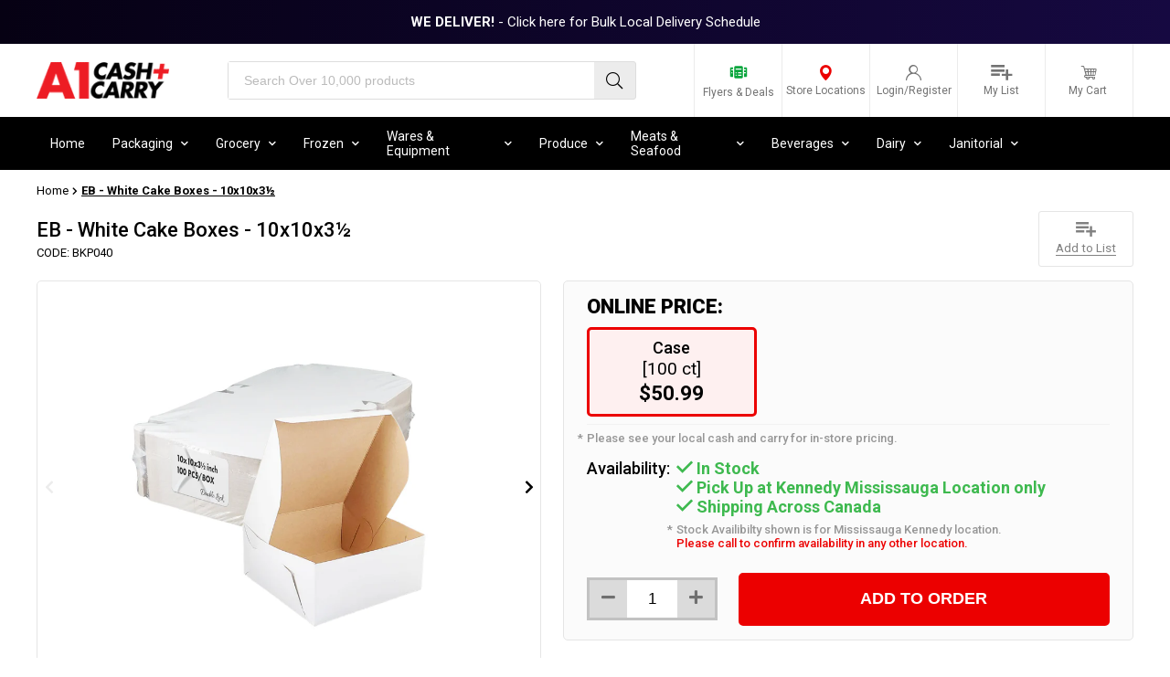

--- FILE ---
content_type: text/html; charset=utf-8
request_url: https://www.a1cashandcarry.com/products/white-cake-boxes-10x10x3
body_size: 159145
content:
<!doctype html>
<html class="no-js" lang="en">
  <head>
    <meta name="google-site-verification" content="P2YjHMIwpUoskIuzg6WsvsNuwChVXmiolk-E9tmgbjU" />
    <meta name="yandex-verification" content="7971868b72a783c8" />
    <meta charset="utf-8">
    <meta name="viewport" content="width=device-width, initial-scale=1.0, height=device-height, minimum-scale=1.0, maximum-scale=5.0">
    <meta http-equiv="X-UA-Compatible" content="IE=edge">
    <meta name="theme-color" content="">
    <link rel="canonical" href="https://www.a1cashandcarry.com/products/white-cake-boxes-10x10x3">
    <link rel="preconnect" href="https://cdn.shopify.com" crossorigin>

    <script>
  var flashVariantIds = "";flashVariantIds = flashVariantIds.replace(',', '').split(',');
</script>
<link rel="shortcut icon" href="//www.a1cashandcarry.com/cdn/shop/files/Favicon_2x_0805d175-76bf-414b-bfc5-be91a91b70bb_96x96.png?v=1646240298" type="image/png"><title>EB - White Cake Boxes - 10x10x3½
</title>

    
      <meta name="description" content=""/>
    

    
        <script>window.YETT_BLACKLIST = [/shopify_pay/,/tctm/,/klaviyo/,/bat/,/wpm/,/googletagmanager/,/swym/,/postscript/,/searchkings/,/recovermycart/,/clickcease/,/herokuapp/,/lookthru/,/chimpstatic/,/checkout/,/affiliatly/,/fbevents/,/facebook/];!function(t,e){"object"==typeof exports&&"undefined"!=typeof module?e(exports):"function"==typeof define&&define.amd?define(["exports"],e):e((t="undefined"!=typeof globalThis?globalThis:t||self).yett={})}(this,(function(t){"use strict";var e="javascript/blocked",r={blacklist:window.YETT_BLACKLIST,whitelist:window.YETT_WHITELIST},n={blacklisted:[]},i=function(t,n){return t&&(!n||n!==e)&&(!r.blacklist||r.blacklist.some((function(e){return e.test(t)})))&&(!r.whitelist||r.whitelist.every((function(e){return!e.test(t)})))},o=function(t){var e=t.getAttribute("src");return r.blacklist&&r.blacklist.every((function(t){return!t.test(e)}))||r.whitelist&&r.whitelist.some((function(t){return t.test(e)}))},c=new MutationObserver((function(t){for(var r=0;r<t.length;r++)for(var o=t[r].addedNodes,c=function(t){var r=o[t];if(1===r.nodeType&&"SCRIPT"===r.tagName){var c=r.src,l=r.type;if(i(c,l)){n.blacklisted.push([r,r.type]),r.type=e;r.addEventListener("beforescriptexecute",(function t(n){r.getAttribute("type")===e&&n.preventDefault(),r.removeEventListener("beforescriptexecute",t)})),r.parentElement&&r.parentElement.removeChild(r)}}},l=0;l<o.length;l++)c(l)}));function l(t,e){var r=Object.keys(t);if(Object.getOwnPropertySymbols){var n=Object.getOwnPropertySymbols(t);e&&(n=n.filter((function(e){return Object.getOwnPropertyDescriptor(t,e).enumerable}))),r.push.apply(r,n)}return r}function a(t){for(var e=1;e<arguments.length;e++){var r=null!=arguments[e]?arguments[e]:{};e%2?l(Object(r),!0).forEach((function(e){s(t,e,r[e])})):Object.getOwnPropertyDescriptors?Object.defineProperties(t,Object.getOwnPropertyDescriptors(r)):l(Object(r)).forEach((function(e){Object.defineProperty(t,e,Object.getOwnPropertyDescriptor(r,e))}))}return t}function s(t,e,r){return e in t?Object.defineProperty(t,e,{value:r,enumerable:!0,configurable:!0,writable:!0}):t[e]=r,t}function u(t,e){return function(t){if(Array.isArray(t))return t}(t)||function(t,e){var r=null==t?null:"undefined"!=typeof Symbol&&t[Symbol.iterator]||t["@@iterator"];if(null==r)return;var n,i,o=[],c=!0,l=!1;try{for(r=r.call(t);!(c=(n=r.next()).done)&&(o.push(n.value),!e||o.length!==e);c=!0);}catch(t){l=!0,i=t}finally{try{c||null==r.return||r.return()}finally{if(l)throw i}}return o}(t,e)||f(t,e)||function(){throw new TypeError("Invalid attempt to destructure non-iterable instance.\nIn order to be iterable, non-array objects must have a [Symbol.iterator]() method.")}()}function p(t){return function(t){if(Array.isArray(t))return y(t)}(t)||function(t){if("undefined"!=typeof Symbol&&null!=t[Symbol.iterator]||null!=t["@@iterator"])return Array.from(t)}(t)||f(t)||function(){throw new TypeError("Invalid attempt to spread non-iterable instance.\nIn order to be iterable, non-array objects must have a [Symbol.iterator]() method.")}()}function f(t,e){if(t){if("string"==typeof t)return y(t,e);var r=Object.prototype.toString.call(t).slice(8,-1);return"Object"===r&&t.constructor&&(r=t.constructor.name),"Map"===r||"Set"===r?Array.from(t):"Arguments"===r||/^(?:Ui|I)nt(?:8|16|32)(?:Clamped)?Array$/.test(r)?y(t,e):void 0}}function y(t,e){(null==e||e>t.length)&&(e=t.length);for(var r=0,n=new Array(e);r<e;r++)n[r]=t[r];return n}c.observe(document.documentElement,{childList:!0,subtree:!0});var b=document.createElement,d={src:Object.getOwnPropertyDescriptor(HTMLScriptElement.prototype,"src"),type:Object.getOwnPropertyDescriptor(HTMLScriptElement.prototype,"type")};document.createElement=function(){for(var t=arguments.length,r=new Array(t),n=0;n<t;n++)r[n]=arguments[n];if("script"!==r[0].toLowerCase())return b.bind(document).apply(void 0,r);var o=b.bind(document).apply(void 0,r);try{Object.defineProperties(o,{src:a(a({},d.src),{},{set:function(t){i(t,o.type)&&d.type.set.call(this,e),d.src.set.call(this,t)}}),type:a(a({},d.type),{},{get:function(){var t=d.type.get.call(this);return t===e||i(this.src,t)?null:t},set:function(t){var r=i(o.src,o.type)?e:t;d.type.set.call(this,r)}})}),o.setAttribute=function(t,e){"type"===t||"src"===t?o[t]=e:HTMLScriptElement.prototype.setAttribute.call(o,t,e)}}catch(t){console.warn("Yett: unable to prevent script execution for script src ",o.src,".\n",'A likely cause would be because you are using a third-party browser extension that monkey patches the "document.createElement" function.')}return o};var v=new RegExp("[|\\{}()[\\]^$+*?.]","g");t.unblock=function(){for(var t=arguments.length,i=new Array(t),l=0;l<t;l++)i[l]=arguments[l];i.length<1?(r.blacklist=[],r.whitelist=[]):(r.blacklist&&(r.blacklist=r.blacklist.filter((function(t){return i.every((function(e){return"string"==typeof e?!t.test(e):e instanceof RegExp?t.toString()!==e.toString():void 0}))}))),r.whitelist&&(r.whitelist=[].concat(p(r.whitelist),p(i.map((function(t){if("string"==typeof t){var e=".*"+t.replace(v,"\\$&")+".*";if(r.whitelist.every((function(t){return t.toString()!==e.toString()})))return new RegExp(e)}else if(t instanceof RegExp&&r.whitelist.every((function(e){return e.toString()!==t.toString()})))return t;return null})).filter(Boolean)))));for(var a=document.querySelectorAll('script[type="'.concat(e,'"]')),s=0;s<a.length;s++){var f=a[s];o(f)&&(n.blacklisted.push([f,"application/javascript"]),f.parentElement.removeChild(f))}var y=0;p(n.blacklisted).forEach((function(t,e){var r=u(t,2),i=r[0],c=r[1];if(o(i)){for(var l=document.createElement("script"),a=0;a<i.attributes.length;a++){var s=i.attributes[a];"src"!==s.name&&"type"!==s.name&&l.setAttribute(s.name,i.attributes[a].value)}l.setAttribute("src",i.src),l.setAttribute("type",c||"application/javascript"),document.head.appendChild(l),n.blacklisted.splice(e-y,1),y++}})),r.blacklist&&r.blacklist.length<1&&c.disconnect()},Object.defineProperty(t,"__esModule",{value:!0})}));function multipleEventsListeners(e,t){for(var n=e.split(" "),i=0;i<n.length;i++)document.body.addEventListener(n[i],t,!1)}document.addEventListener("DOMContentLoaded", function() {multipleEventsListeners('mouseenter touchstart wheel', function(e) {window.yett.unblock('/shopify_pay/,/tctm/,/klaviyo/,/bat/,/wpm/,/googletagmanager/,/swym/,/postscript/,/searchkings/,/recovermycart/,/clickcease/,/herokuapp/,/lookthru/,/chimpstatic/,/checkout/,/affiliatly/,/fbevents/,/facebook/');});});</script>

    

    
    

    

<meta property="og:site_name" content="A1 Cash and Carry">
<meta property="og:url" content="https://www.a1cashandcarry.com/products/white-cake-boxes-10x10x3">
<meta property="og:title" content="EB - White Cake Boxes - 10x10x3½">
<meta property="og:type" content="product">
<meta property="og:description" content="A1 Cash &amp; Carry restaurant supply store &amp; wholesale distributor specializing in B2B wholesale of commercial kitchen supplies, food packaging, cleaning supplies, meat, seafood supplier, takeout containers wholesale, fruits, vegetables, spices, frozen foods, beverages. Order online wholesale food distributor Ontario"><meta property="og:image" content="http://www.a1cashandcarry.com/cdn/shop/files/BKP040-01.jpg?v=1759779380">
  <meta property="og:image:secure_url" content="https://www.a1cashandcarry.com/cdn/shop/files/BKP040-01.jpg?v=1759779380">
  <meta property="og:image:width" content="1772">
  <meta property="og:image:height" content="1772"><meta property="og:price:amount" content="50.99">
  <meta property="og:price:currency" content="CAD"><meta name="twitter:card" content="summary_large_image">
<meta name="twitter:title" content="EB - White Cake Boxes - 10x10x3½">
<meta name="twitter:description" content="A1 Cash &amp; Carry restaurant supply store &amp; wholesale distributor specializing in B2B wholesale of commercial kitchen supplies, food packaging, cleaning supplies, meat, seafood supplier, takeout containers wholesale, fruits, vegetables, spices, frozen foods, beverages. Order online wholesale food distributor Ontario">

    <script>
  if(window.location.href == 'https://www.a1cashandcarry.com/pages/april-flyer'){
    window.location.href="/pages/flyers";
  }
  if(window.location.href == 'https://www.a1cashandcarry.com/collections/vendors' && window.location.search == ''){
   window.location.href = "https://www.a1cashandcarry.com/pages/vendors"; 
  }
  if(window.location.href == 'https://www.a1cashandcarry.com/products/mccalls-glucose' && window.location.search == ''){
   window.location.href = "https://www.a1cashandcarry.com/products/mccalls-glucose-2"; 
  }
  if(window.location.href == 'https://www.a1cashandcarry.com/products/palmolive-dishwash-liquid-original' && window.location.search == ''){
   window.location.href = "https://www.a1cashandcarry.com/products/palmolive-dishwash-liquid "; 
  }
  if(window.location.href == 'https://www.a1cashandcarry.com/products/diet-coke-pet-1' && window.location.search == ''){
   window.location.href = "https://www.a1cashandcarry.com/products/diet-coke-pet"; 
  }
  if(window.location.href == 'https://www.a1cashandcarry.com/products/apna-curry-powder-1' && window.location.search == ''){
   window.location.href = "https://www.a1cashandcarry.com/products/apna-curry-powder"; 
  }
  if(window.location.href == 'https://www.a1cashandcarry.com/products/nupak-pinto-beans' && window.location.search == ''){
   window.location.href = "https://www.a1cashandcarry.com/products/nupak-pinto-beans-1"; 
  }
  if(window.location.href == 'https://www.a1cashandcarry.com/products/kasuku-ginger-ground-1' && window.location.search == ''){
   window.location.href = "https://www.a1cashandcarry.com/products/kasuku-ginger-ground-3"; 
  }
  if(window.location.href == 'https://www.a1cashandcarry.com/collections/food-preparation-equipment-collection-1' && window.location.search == ''){
   window.location.href = "https://www.a1cashandcarry.com/collections/food-preparation-equipment-collection"; 
  }
  if(window.location.href == 'https://www.a1cashandcarry.com/collections/melons-1' && window.location.search == ''){
   window.location.href = "https://www.a1cashandcarry.com/collections/fresh-melons-fruits"; 
  }
  if(window.location.href == 'https://www.a1cashandcarry.com/collections/berries-1' && window.location.search == ''){
   window.location.href = "https://www.a1cashandcarry.com/collections/berries"; 
  }
  if(window.location.href == 'https://www.a1cashandcarry.com/collections/matching-value-plus-ice-cream-parfait-cup-and-lids-12oz-1' && window.location.search == ''){
   window.location.href = "https://www.a1cashandcarry.com/collections/matching-value-plus-ice-cream-parfait-cup-and-lids-12oz"; 
  }
  if(window.location.href == 'https://www.a1cashandcarry.com/collections/bulk' && window.location.search == ''){
   window.location.href = "https://www.a1cashandcarry.com/collections/bulk-cutlery"; 
  }
</script>


    <link rel="canonical" href="https://www.a1cashandcarry.com/products/white-cake-boxes-10x10x3">

    <link rel="preload" as="style" href="//www.a1cashandcarry.com/cdn/shop/t/138/assets/theme.scss.css?v=107823623000493746311761771779">
    <link rel="preload" as="style" href="//www.a1cashandcarry.com/cdn/shop/t/138/assets/custom.css?v=166261404753929004501761771687">
    

    
    
    <!-- Preconnect for critical resources -->
    <link rel="preconnect" href="https://fonts.googleapis.com" />
    <link rel="preconnect" href="https://fonts.gstatic.com" crossorigin />
    <link rel="preconnect" href="https://cdn.shopify.com" />
    
    <!-- Preload and load fonts -->
    <link rel="preload" href="https://fonts.googleapis.com/css2?family=Roboto:wght@100;300;400;500;700;900&display=swap" as="style" />
    <link rel="stylesheet" href="https://fonts.googleapis.com/css2?family=Roboto:wght@100;300;400;500;700;900&display=swap" />
    
    <!-- Lazy load non-critical styles -->
     
<style>
 .fa{font-family:var(--fa-style-family,"Font Awesome 6 Free");font-weight:var(--fa-style,900)}.fa,.fa-brands,.fa-classic,.fa-regular,.fa-sharp-solid,.fa-solid,.fab,.far,.fas{-moz-osx-font-smoothing:grayscale;-webkit-font-smoothing:antialiased;display:var(--fa-display,inline-block);font-style:normal;font-variant:normal;line-height:1;text-rendering:auto}.fa-classic,.fa-regular,.fa-solid,.far,.fas{font-family:"Font Awesome 6 Free"}.fa-brands,.fab{font-family:"Font Awesome 6 Brands"}.fa-1x{font-size:1em}.fa-2x{font-size:2em}.fa-3x{font-size:3em}.fa-4x{font-size:4em}.fa-5x{font-size:5em}.fa-6x{font-size:6em}.fa-7x{font-size:7em}.fa-8x{font-size:8em}.fa-9x{font-size:9em}.fa-10x{font-size:10em}.fa-2xs{font-size:.625em;line-height:.1em;vertical-align:.225em}.fa-xs{font-size:.75em;line-height:.08333em;vertical-align:.125em}.fa-sm{font-size:.875em;line-height:.07143em;vertical-align:.05357em}.fa-lg{font-size:1.25em;line-height:.05em;vertical-align:-.075em}.fa-xl{font-size:1.5em;line-height:.04167em;vertical-align:-.125em}.fa-2xl{font-size:2em;line-height:.03125em;vertical-align:-.1875em}.fa-fw{text-align:center;width:1.25em}.fa-ul{list-style-type:none;margin-left:var(--fa-li-margin,2.5em);padding-left:0}.fa-ul>li{position:relative}.fa-li{left:calc(var(--fa-li-width, 2em)*-1);position:absolute;text-align:center;width:var(--fa-li-width,2em);line-height:inherit}.fa-border{border-radius:var(--fa-border-radius,.1em);border:var(--fa-border-width,.08em) var(--fa-border-style,solid) var(--fa-border-color,#eee);padding:var(--fa-border-padding,.2em .25em .15em)}.fa-pull-left{float:left;margin-right:var(--fa-pull-margin,.3em)}.fa-pull-right{float:right;margin-left:var(--fa-pull-margin,.3em)}.fa-beat{animation-name:fa-beat;animation-delay:var(--fa-animation-delay,0s);animation-direction:var(--fa-animation-direction,normal);animation-duration:var(--fa-animation-duration,1s);animation-iteration-count:var(--fa-animation-iteration-count,infinite);animation-timing-function:var(--fa-animation-timing,ease-in-out)}.fa-bounce{animation-name:fa-bounce;animation-delay:var(--fa-animation-delay,0s);animation-direction:var(--fa-animation-direction,normal);animation-duration:var(--fa-animation-duration,1s);animation-iteration-count:var(--fa-animation-iteration-count,infinite);animation-timing-function:var(--fa-animation-timing,cubic-bezier(.28,.84,.42,1))}.fa-fade{animation-name:fa-fade;animation-iteration-count:var(--fa-animation-iteration-count,infinite);animation-timing-function:var(--fa-animation-timing,cubic-bezier(.4,0,.6,1))}.fa-beat-fade,.fa-fade{animation-delay:var(--fa-animation-delay,0s);animation-direction:var(--fa-animation-direction,normal);animation-duration:var(--fa-animation-duration,1s)}.fa-beat-fade{animation-name:fa-beat-fade;animation-iteration-count:var(--fa-animation-iteration-count,infinite);animation-timing-function:var(--fa-animation-timing,cubic-bezier(.4,0,.6,1))}.fa-flip{animation-name:fa-flip;animation-delay:var(--fa-animation-delay,0s);animation-direction:var(--fa-animation-direction,normal);animation-duration:var(--fa-animation-duration,1s);animation-iteration-count:var(--fa-animation-iteration-count,infinite);animation-timing-function:var(--fa-animation-timing,ease-in-out)}.fa-shake{animation-name:fa-shake;animation-duration:var(--fa-animation-duration,1s);animation-iteration-count:var(--fa-animation-iteration-count,infinite);animation-timing-function:var(--fa-animation-timing,linear)}.fa-shake,.fa-spin{animation-delay:var(--fa-animation-delay,0s);animation-direction:var(--fa-animation-direction,normal)}.fa-spin{animation-name:fa-spin;animation-duration:var(--fa-animation-duration,2s);animation-iteration-count:var(--fa-animation-iteration-count,infinite);animation-timing-function:var(--fa-animation-timing,linear)}.fa-spin-reverse{--fa-animation-direction:reverse}.fa-pulse,.fa-spin-pulse{animation-name:fa-spin;animation-direction:var(--fa-animation-direction,normal);animation-duration:var(--fa-animation-duration,1s);animation-iteration-count:var(--fa-animation-iteration-count,infinite);animation-timing-function:var(--fa-animation-timing,steps(8))}@media (prefers-reduced-motion:reduce){.fa-beat,.fa-beat-fade,.fa-bounce,.fa-fade,.fa-flip,.fa-pulse,.fa-shake,.fa-spin,.fa-spin-pulse{animation-delay:-1ms;animation-duration:1ms;animation-iteration-count:1;transition-delay:0s;transition-duration:0s}}@keyframes fa-beat{0%,90%{transform:scale(1)}45%{transform:scale(var(--fa-beat-scale,1.25))}}@keyframes fa-bounce{0%{transform:scale(1) translateY(0)}10%{transform:scale(var(--fa-bounce-start-scale-x,1.1),var(--fa-bounce-start-scale-y,.9)) translateY(0)}30%{transform:scale(var(--fa-bounce-jump-scale-x,.9),var(--fa-bounce-jump-scale-y,1.1)) translateY(var(--fa-bounce-height,-.5em))}50%{transform:scale(var(--fa-bounce-land-scale-x,1.05),var(--fa-bounce-land-scale-y,.95)) translateY(0)}57%{transform:scale(1) translateY(var(--fa-bounce-rebound,-.125em))}64%{transform:scale(1) translateY(0)}to{transform:scale(1) translateY(0)}}@keyframes fa-fade{50%{opacity:var(--fa-fade-opacity,.4)}}@keyframes fa-beat-fade{0%,to{opacity:var(--fa-beat-fade-opacity,.4);transform:scale(1)}50%{opacity:1;transform:scale(var(--fa-beat-fade-scale,1.125))}}@keyframes fa-flip{50%{transform:rotate3d(var(--fa-flip-x,0),var(--fa-flip-y,1),var(--fa-flip-z,0),var(--fa-flip-angle,-180deg))}}@keyframes fa-shake{0%{transform:rotate(-15deg)}4%{transform:rotate(15deg)}8%,24%{transform:rotate(-18deg)}12%,28%{transform:rotate(18deg)}16%{transform:rotate(-22deg)}20%{transform:rotate(22deg)}32%{transform:rotate(-12deg)}36%{transform:rotate(12deg)}40%,to{transform:rotate(0deg)}}@keyframes fa-spin{0%{transform:rotate(0deg)}to{transform:rotate(1turn)}}.fa-rotate-90{transform:rotate(90deg)}.fa-rotate-180{transform:rotate(180deg)}.fa-rotate-270{transform:rotate(270deg)}.fa-flip-horizontal{transform:scaleX(-1)}.fa-flip-vertical{transform:scaleY(-1)}.fa-flip-both,.fa-flip-horizontal.fa-flip-vertical{transform:scale(-1)}.fa-rotate-by{transform:rotate(var(--fa-rotate-angle,0))}.fa-stack{display:inline-block;height:2em;line-height:2em;position:relative;vertical-align:middle;width:2.5em}.fa-stack-1x,.fa-stack-2x{left:0;position:absolute;text-align:center;width:100%;z-index:var(--fa-stack-z-index,auto)}.fa-stack-1x{line-height:inherit}.fa-stack-2x{font-size:2em}.fa-inverse{color:var(--fa-inverse,#fff)}

.fa-0:before{content:"\30"}.fa-1:before{content:"\31"}.fa-2:before{content:"\32"}.fa-3:before{content:"\33"}.fa-4:before{content:"\34"}.fa-5:before{content:"\35"}.fa-6:before{content:"\36"}.fa-7:before{content:"\37"}.fa-8:before{content:"\38"}.fa-9:before{content:"\39"}.fa-fill-drip:before{content:"\f576"}.fa-arrows-to-circle:before{content:"\e4bd"}.fa-chevron-circle-right:before,.fa-circle-chevron-right:before{content:"\f138"}.fa-at:before{content:"\40"}.fa-trash-alt:before,.fa-trash-can:before{content:"\f2ed"}.fa-text-height:before{content:"\f034"}.fa-user-times:before,.fa-user-xmark:before{content:"\f235"}.fa-stethoscope:before{content:"\f0f1"}.fa-comment-alt:before,.fa-message:before{content:"\f27a"}.fa-info:before{content:"\f129"}.fa-compress-alt:before,.fa-down-left-and-up-right-to-center:before{content:"\f422"}.fa-explosion:before{content:"\e4e9"}.fa-file-alt:before,.fa-file-lines:before,.fa-file-text:before{content:"\f15c"}.fa-wave-square:before{content:"\f83e"}.fa-ring:before{content:"\f70b"}.fa-building-un:before{content:"\e4d9"}.fa-dice-three:before{content:"\f527"}.fa-calendar-alt:before,.fa-calendar-days:before{content:"\f073"}.fa-anchor-circle-check:before{content:"\e4aa"}.fa-building-circle-arrow-right:before{content:"\e4d1"}.fa-volleyball-ball:before,.fa-volleyball:before{content:"\f45f"}.fa-arrows-up-to-line:before{content:"\e4c2"}.fa-sort-desc:before,.fa-sort-down:before{content:"\f0dd"}.fa-circle-minus:before,.fa-minus-circle:before{content:"\f056"}.fa-door-open:before{content:"\f52b"}.fa-right-from-bracket:before,.fa-sign-out-alt:before{content:"\f2f5"}.fa-atom:before{content:"\f5d2"}.fa-soap:before{content:"\e06e"}.fa-heart-music-camera-bolt:before,.fa-icons:before{content:"\f86d"}.fa-microphone-alt-slash:before,.fa-microphone-lines-slash:before{content:"\f539"}.fa-bridge-circle-check:before{content:"\e4c9"}.fa-pump-medical:before{content:"\e06a"}.fa-fingerprint:before{content:"\f577"}.fa-hand-point-right:before{content:"\f0a4"}.fa-magnifying-glass-location:before,.fa-search-location:before{content:"\f689"}.fa-forward-step:before,.fa-step-forward:before{content:"\f051"}.fa-face-smile-beam:before,.fa-smile-beam:before{content:"\f5b8"}.fa-flag-checkered:before{content:"\f11e"}.fa-football-ball:before,.fa-football:before{content:"\f44e"}.fa-school-circle-exclamation:before{content:"\e56c"}.fa-crop:before{content:"\f125"}.fa-angle-double-down:before,.fa-angles-down:before{content:"\f103"}.fa-users-rectangle:before{content:"\e594"}.fa-people-roof:before{content:"\e537"}.fa-people-line:before{content:"\e534"}.fa-beer-mug-empty:before,.fa-beer:before{content:"\f0fc"}.fa-diagram-predecessor:before{content:"\e477"}.fa-arrow-up-long:before,.fa-long-arrow-up:before{content:"\f176"}.fa-burn:before,.fa-fire-flame-simple:before{content:"\f46a"}.fa-male:before,.fa-person:before{content:"\f183"}.fa-laptop:before{content:"\f109"}.fa-file-csv:before{content:"\f6dd"}.fa-menorah:before{content:"\f676"}.fa-truck-plane:before{content:"\e58f"}.fa-record-vinyl:before{content:"\f8d9"}.fa-face-grin-stars:before,.fa-grin-stars:before{content:"\f587"}.fa-bong:before{content:"\f55c"}.fa-pastafarianism:before,.fa-spaghetti-monster-flying:before{content:"\f67b"}.fa-arrow-down-up-across-line:before{content:"\e4af"}.fa-spoon:before,.fa-utensil-spoon:before{content:"\f2e5"}.fa-jar-wheat:before{content:"\e517"}.fa-envelopes-bulk:before,.fa-mail-bulk:before{content:"\f674"}.fa-file-circle-exclamation:before{content:"\e4eb"}.fa-circle-h:before,.fa-hospital-symbol:before{content:"\f47e"}.fa-pager:before{content:"\f815"}.fa-address-book:before,.fa-contact-book:before{content:"\f2b9"}.fa-strikethrough:before{content:"\f0cc"}.fa-k:before{content:"\4b"}.fa-landmark-flag:before{content:"\e51c"}.fa-pencil-alt:before,.fa-pencil:before{content:"\f303"}.fa-backward:before{content:"\f04a"}.fa-caret-right:before{content:"\f0da"}.fa-comments:before{content:"\f086"}.fa-file-clipboard:before,.fa-paste:before{content:"\f0ea"}.fa-code-pull-request:before{content:"\e13c"}.fa-clipboard-list:before{content:"\f46d"}.fa-truck-loading:before,.fa-truck-ramp-box:before{content:"\f4de"}.fa-user-check:before{content:"\f4fc"}.fa-vial-virus:before{content:"\e597"}.fa-sheet-plastic:before{content:"\e571"}.fa-blog:before{content:"\f781"}.fa-user-ninja:before{content:"\f504"}.fa-person-arrow-up-from-line:before{content:"\e539"}.fa-scroll-torah:before,.fa-torah:before{content:"\f6a0"}.fa-broom-ball:before,.fa-quidditch-broom-ball:before,.fa-quidditch:before{content:"\f458"}.fa-toggle-off:before{content:"\f204"}.fa-archive:before,.fa-box-archive:before{content:"\f187"}.fa-person-drowning:before{content:"\e545"}.fa-arrow-down-9-1:before,.fa-sort-numeric-desc:before,.fa-sort-numeric-down-alt:before{content:"\f886"}.fa-face-grin-tongue-squint:before,.fa-grin-tongue-squint:before{content:"\f58a"}.fa-spray-can:before{content:"\f5bd"}.fa-truck-monster:before{content:"\f63b"}.fa-w:before{content:"\57"}.fa-earth-africa:before,.fa-globe-africa:before{content:"\f57c"}.fa-rainbow:before{content:"\f75b"}.fa-circle-notch:before{content:"\f1ce"}.fa-tablet-alt:before,.fa-tablet-screen-button:before{content:"\f3fa"}.fa-paw:before{content:"\f1b0"}.fa-cloud:before{content:"\f0c2"}.fa-trowel-bricks:before{content:"\e58a"}.fa-face-flushed:before,.fa-flushed:before{content:"\f579"}.fa-hospital-user:before{content:"\f80d"}.fa-tent-arrow-left-right:before{content:"\e57f"}.fa-gavel:before,.fa-legal:before{content:"\f0e3"}.fa-binoculars:before{content:"\f1e5"}.fa-microphone-slash:before{content:"\f131"}.fa-box-tissue:before{content:"\e05b"}.fa-motorcycle:before{content:"\f21c"}.fa-bell-concierge:before,.fa-concierge-bell:before{content:"\f562"}.fa-pen-ruler:before,.fa-pencil-ruler:before{content:"\f5ae"}.fa-people-arrows-left-right:before,.fa-people-arrows:before{content:"\e068"}.fa-mars-and-venus-burst:before{content:"\e523"}.fa-caret-square-right:before,.fa-square-caret-right:before{content:"\f152"}.fa-cut:before,.fa-scissors:before{content:"\f0c4"}.fa-sun-plant-wilt:before{content:"\e57a"}.fa-toilets-portable:before{content:"\e584"}.fa-hockey-puck:before{content:"\f453"}.fa-table:before{content:"\f0ce"}.fa-magnifying-glass-arrow-right:before{content:"\e521"}.fa-digital-tachograph:before,.fa-tachograph-digital:before{content:"\f566"}.fa-users-slash:before{content:"\e073"}.fa-clover:before{content:"\e139"}.fa-mail-reply:before,.fa-reply:before{content:"\f3e5"}.fa-star-and-crescent:before{content:"\f699"}.fa-house-fire:before{content:"\e50c"}.fa-minus-square:before,.fa-square-minus:before{content:"\f146"}.fa-helicopter:before{content:"\f533"}.fa-compass:before{content:"\f14e"}.fa-caret-square-down:before,.fa-square-caret-down:before{content:"\f150"}.fa-file-circle-question:before{content:"\e4ef"}.fa-laptop-code:before{content:"\f5fc"}.fa-swatchbook:before{content:"\f5c3"}.fa-prescription-bottle:before{content:"\f485"}.fa-bars:before,.fa-navicon:before{content:"\f0c9"}.fa-people-group:before{content:"\e533"}.fa-hourglass-3:before,.fa-hourglass-end:before{content:"\f253"}.fa-heart-broken:before,.fa-heart-crack:before{content:"\f7a9"}.fa-external-link-square-alt:before,.fa-square-up-right:before{content:"\f360"}.fa-face-kiss-beam:before,.fa-kiss-beam:before{content:"\f597"}.fa-film:before{content:"\f008"}.fa-ruler-horizontal:before{content:"\f547"}.fa-people-robbery:before{content:"\e536"}.fa-lightbulb:before{content:"\f0eb"}.fa-caret-left:before{content:"\f0d9"}.fa-circle-exclamation:before,.fa-exclamation-circle:before{content:"\f06a"}.fa-school-circle-xmark:before{content:"\e56d"}.fa-arrow-right-from-bracket:before,.fa-sign-out:before{content:"\f08b"}.fa-chevron-circle-down:before,.fa-circle-chevron-down:before{content:"\f13a"}.fa-unlock-alt:before,.fa-unlock-keyhole:before{content:"\f13e"}.fa-cloud-showers-heavy:before{content:"\f740"}.fa-headphones-alt:before,.fa-headphones-simple:before{content:"\f58f"}.fa-sitemap:before{content:"\f0e8"}.fa-circle-dollar-to-slot:before,.fa-donate:before{content:"\f4b9"}.fa-memory:before{content:"\f538"}.fa-road-spikes:before{content:"\e568"}.fa-fire-burner:before{content:"\e4f1"}.fa-flag:before{content:"\f024"}.fa-hanukiah:before{content:"\f6e6"}.fa-feather:before{content:"\f52d"}.fa-volume-down:before,.fa-volume-low:before{content:"\f027"}.fa-comment-slash:before{content:"\f4b3"}.fa-cloud-sun-rain:before{content:"\f743"}.fa-compress:before{content:"\f066"}.fa-wheat-alt:before,.fa-wheat-awn:before{content:"\e2cd"}.fa-ankh:before{content:"\f644"}.fa-hands-holding-child:before{content:"\e4fa"}.fa-asterisk:before{content:"\2a"}.fa-check-square:before,.fa-square-check:before{content:"\f14a"}.fa-peseta-sign:before{content:"\e221"}.fa-header:before,.fa-heading:before{content:"\f1dc"}.fa-ghost:before{content:"\f6e2"}.fa-list-squares:before,.fa-list:before{content:"\f03a"}.fa-phone-square-alt:before,.fa-square-phone-flip:before{content:"\f87b"}.fa-cart-plus:before{content:"\f217"}.fa-gamepad:before{content:"\f11b"}.fa-circle-dot:before,.fa-dot-circle:before{content:"\f192"}.fa-dizzy:before,.fa-face-dizzy:before{content:"\f567"}.fa-egg:before{content:"\f7fb"}.fa-house-medical-circle-xmark:before{content:"\e513"}.fa-campground:before{content:"\f6bb"}.fa-folder-plus:before{content:"\f65e"}.fa-futbol-ball:before,.fa-futbol:before,.fa-soccer-ball:before{content:"\f1e3"}.fa-paint-brush:before,.fa-paintbrush:before{content:"\f1fc"}.fa-lock:before{content:"\f023"}.fa-gas-pump:before{content:"\f52f"}.fa-hot-tub-person:before,.fa-hot-tub:before{content:"\f593"}.fa-map-location:before,.fa-map-marked:before{content:"\f59f"}.fa-house-flood-water:before{content:"\e50e"}.fa-tree:before{content:"\f1bb"}.fa-bridge-lock:before{content:"\e4cc"}.fa-sack-dollar:before{content:"\f81d"}.fa-edit:before,.fa-pen-to-square:before{content:"\f044"}.fa-car-side:before{content:"\f5e4"}.fa-share-alt:before,.fa-share-nodes:before{content:"\f1e0"}.fa-heart-circle-minus:before{content:"\e4ff"}.fa-hourglass-2:before,.fa-hourglass-half:before{content:"\f252"}.fa-microscope:before{content:"\f610"}.fa-sink:before{content:"\e06d"}.fa-bag-shopping:before,.fa-shopping-bag:before{content:"\f290"}.fa-arrow-down-z-a:before,.fa-sort-alpha-desc:before,.fa-sort-alpha-down-alt:before{content:"\f881"}.fa-mitten:before{content:"\f7b5"}.fa-person-rays:before{content:"\e54d"}.fa-users:before{content:"\f0c0"}.fa-eye-slash:before{content:"\f070"}.fa-flask-vial:before{content:"\e4f3"}.fa-hand-paper:before,.fa-hand:before{content:"\f256"}.fa-om:before{content:"\f679"}.fa-worm:before{content:"\e599"}.fa-house-circle-xmark:before{content:"\e50b"}.fa-plug:before{content:"\f1e6"}.fa-chevron-up:before{content:"\f077"}.fa-hand-spock:before{content:"\f259"}.fa-stopwatch:before{content:"\f2f2"}.fa-face-kiss:before,.fa-kiss:before{content:"\f596"}.fa-bridge-circle-xmark:before{content:"\e4cb"}.fa-face-grin-tongue:before,.fa-grin-tongue:before{content:"\f589"}.fa-chess-bishop:before{content:"\f43a"}.fa-face-grin-wink:before,.fa-grin-wink:before{content:"\f58c"}.fa-deaf:before,.fa-deafness:before,.fa-ear-deaf:before,.fa-hard-of-hearing:before{content:"\f2a4"}.fa-road-circle-check:before{content:"\e564"}.fa-dice-five:before{content:"\f523"}.fa-rss-square:before,.fa-square-rss:before{content:"\f143"}.fa-land-mine-on:before{content:"\e51b"}.fa-i-cursor:before{content:"\f246"}.fa-stamp:before{content:"\f5bf"}.fa-stairs:before{content:"\e289"}.fa-i:before{content:"\49"}.fa-hryvnia-sign:before,.fa-hryvnia:before{content:"\f6f2"}.fa-pills:before{content:"\f484"}.fa-face-grin-wide:before,.fa-grin-alt:before{content:"\f581"}.fa-tooth:before{content:"\f5c9"}.fa-v:before{content:"\56"}.fa-bangladeshi-taka-sign:before{content:"\e2e6"}.fa-bicycle:before{content:"\f206"}.fa-rod-asclepius:before,.fa-rod-snake:before,.fa-staff-aesculapius:before,.fa-staff-snake:before{content:"\e579"}.fa-head-side-cough-slash:before{content:"\e062"}.fa-ambulance:before,.fa-truck-medical:before{content:"\f0f9"}.fa-wheat-awn-circle-exclamation:before{content:"\e598"}.fa-snowman:before{content:"\f7d0"}.fa-mortar-pestle:before{content:"\f5a7"}.fa-road-barrier:before{content:"\e562"}.fa-school:before{content:"\f549"}.fa-igloo:before{content:"\f7ae"}.fa-joint:before{content:"\f595"}.fa-angle-right:before{content:"\f105"}.fa-horse:before{content:"\f6f0"}.fa-q:before{content:"\51"}.fa-g:before{content:"\47"}.fa-notes-medical:before{content:"\f481"}.fa-temperature-2:before,.fa-temperature-half:before,.fa-thermometer-2:before,.fa-thermometer-half:before{content:"\f2c9"}.fa-dong-sign:before{content:"\e169"}.fa-capsules:before{content:"\f46b"}.fa-poo-bolt:before,.fa-poo-storm:before{content:"\f75a"}.fa-face-frown-open:before,.fa-frown-open:before{content:"\f57a"}.fa-hand-point-up:before{content:"\f0a6"}.fa-money-bill:before{content:"\f0d6"}.fa-bookmark:before{content:"\f02e"}.fa-align-justify:before{content:"\f039"}.fa-umbrella-beach:before{content:"\f5ca"}.fa-helmet-un:before{content:"\e503"}.fa-bullseye:before{content:"\f140"}.fa-bacon:before{content:"\f7e5"}.fa-hand-point-down:before{content:"\f0a7"}.fa-arrow-up-from-bracket:before{content:"\e09a"}.fa-folder-blank:before,.fa-folder:before{content:"\f07b"}.fa-file-medical-alt:before,.fa-file-waveform:before{content:"\f478"}.fa-radiation:before{content:"\f7b9"}.fa-chart-simple:before{content:"\e473"}.fa-mars-stroke:before{content:"\f229"}.fa-vial:before{content:"\f492"}.fa-dashboard:before,.fa-gauge-med:before,.fa-gauge:before,.fa-tachometer-alt-average:before{content:"\f624"}.fa-magic-wand-sparkles:before,.fa-wand-magic-sparkles:before{content:"\e2ca"}.fa-e:before{content:"\45"}.fa-pen-alt:before,.fa-pen-clip:before{content:"\f305"}.fa-bridge-circle-exclamation:before{content:"\e4ca"}.fa-user:before{content:"\f007"}.fa-school-circle-check:before{content:"\e56b"}.fa-dumpster:before{content:"\f793"}.fa-shuttle-van:before,.fa-van-shuttle:before{content:"\f5b6"}.fa-building-user:before{content:"\e4da"}.fa-caret-square-left:before,.fa-square-caret-left:before{content:"\f191"}.fa-highlighter:before{content:"\f591"}.fa-key:before{content:"\f084"}.fa-bullhorn:before{content:"\f0a1"}.fa-globe:before{content:"\f0ac"}.fa-synagogue:before{content:"\f69b"}.fa-person-half-dress:before{content:"\e548"}.fa-road-bridge:before{content:"\e563"}.fa-location-arrow:before{content:"\f124"}.fa-c:before{content:"\43"}.fa-tablet-button:before{content:"\f10a"}.fa-building-lock:before{content:"\e4d6"}.fa-pizza-slice:before{content:"\f818"}.fa-money-bill-wave:before{content:"\f53a"}.fa-area-chart:before,.fa-chart-area:before{content:"\f1fe"}.fa-house-flag:before{content:"\e50d"}.fa-person-circle-minus:before{content:"\e540"}.fa-ban:before,.fa-cancel:before{content:"\f05e"}.fa-camera-rotate:before{content:"\e0d8"}.fa-air-freshener:before,.fa-spray-can-sparkles:before{content:"\f5d0"}.fa-star:before{content:"\f005"}.fa-repeat:before{content:"\f363"}.fa-cross:before{content:"\f654"}.fa-box:before{content:"\f466"}.fa-venus-mars:before{content:"\f228"}.fa-arrow-pointer:before,.fa-mouse-pointer:before{content:"\f245"}.fa-expand-arrows-alt:before,.fa-maximize:before{content:"\f31e"}.fa-charging-station:before{content:"\f5e7"}.fa-shapes:before,.fa-triangle-circle-square:before{content:"\f61f"}.fa-random:before,.fa-shuffle:before{content:"\f074"}.fa-person-running:before,.fa-running:before{content:"\f70c"}.fa-mobile-retro:before{content:"\e527"}.fa-grip-lines-vertical:before{content:"\f7a5"}.fa-spider:before{content:"\f717"}.fa-hands-bound:before{content:"\e4f9"}.fa-file-invoice-dollar:before{content:"\f571"}.fa-plane-circle-exclamation:before{content:"\e556"}.fa-x-ray:before{content:"\f497"}.fa-spell-check:before{content:"\f891"}.fa-slash:before{content:"\f715"}.fa-computer-mouse:before,.fa-mouse:before{content:"\f8cc"}.fa-arrow-right-to-bracket:before,.fa-sign-in:before{content:"\f090"}.fa-shop-slash:before,.fa-store-alt-slash:before{content:"\e070"}.fa-server:before{content:"\f233"}.fa-virus-covid-slash:before{content:"\e4a9"}.fa-shop-lock:before{content:"\e4a5"}.fa-hourglass-1:before,.fa-hourglass-start:before{content:"\f251"}.fa-blender-phone:before{content:"\f6b6"}.fa-building-wheat:before{content:"\e4db"}.fa-person-breastfeeding:before{content:"\e53a"}.fa-right-to-bracket:before,.fa-sign-in-alt:before{content:"\f2f6"}.fa-venus:before{content:"\f221"}.fa-passport:before{content:"\f5ab"}.fa-thumb-tack-slash:before,.fa-thumbtack-slash:before{content:"\e68f"}.fa-heart-pulse:before,.fa-heartbeat:before{content:"\f21e"}.fa-people-carry-box:before,.fa-people-carry:before{content:"\f4ce"}.fa-temperature-high:before{content:"\f769"}.fa-microchip:before{content:"\f2db"}.fa-crown:before{content:"\f521"}.fa-weight-hanging:before{content:"\f5cd"}.fa-xmarks-lines:before{content:"\e59a"}.fa-file-prescription:before{content:"\f572"}.fa-weight-scale:before,.fa-weight:before{content:"\f496"}.fa-user-friends:before,.fa-user-group:before{content:"\f500"}.fa-arrow-up-a-z:before,.fa-sort-alpha-up:before{content:"\f15e"}.fa-chess-knight:before{content:"\f441"}.fa-face-laugh-squint:before,.fa-laugh-squint:before{content:"\f59b"}.fa-wheelchair:before{content:"\f193"}.fa-arrow-circle-up:before,.fa-circle-arrow-up:before{content:"\f0aa"}.fa-toggle-on:before{content:"\f205"}.fa-person-walking:before,.fa-walking:before{content:"\f554"}.fa-l:before{content:"\4c"}.fa-fire:before{content:"\f06d"}.fa-bed-pulse:before,.fa-procedures:before{content:"\f487"}.fa-shuttle-space:before,.fa-space-shuttle:before{content:"\f197"}.fa-face-laugh:before,.fa-laugh:before{content:"\f599"}.fa-folder-open:before{content:"\f07c"}.fa-heart-circle-plus:before{content:"\e500"}.fa-code-fork:before{content:"\e13b"}.fa-city:before{content:"\f64f"}.fa-microphone-alt:before,.fa-microphone-lines:before{content:"\f3c9"}.fa-pepper-hot:before{content:"\f816"}.fa-unlock:before{content:"\f09c"}.fa-colon-sign:before{content:"\e140"}.fa-headset:before{content:"\f590"}.fa-store-slash:before{content:"\e071"}.fa-road-circle-xmark:before{content:"\e566"}.fa-user-minus:before{content:"\f503"}.fa-mars-stroke-up:before,.fa-mars-stroke-v:before{content:"\f22a"}.fa-champagne-glasses:before,.fa-glass-cheers:before{content:"\f79f"}.fa-clipboard:before{content:"\f328"}.fa-house-circle-exclamation:before{content:"\e50a"}.fa-file-arrow-up:before,.fa-file-upload:before{content:"\f574"}.fa-wifi-3:before,.fa-wifi-strong:before,.fa-wifi:before{content:"\f1eb"}.fa-bath:before,.fa-bathtub:before{content:"\f2cd"}.fa-underline:before{content:"\f0cd"}.fa-user-edit:before,.fa-user-pen:before{content:"\f4ff"}.fa-signature:before{content:"\f5b7"}.fa-stroopwafel:before{content:"\f551"}.fa-bold:before{content:"\f032"}.fa-anchor-lock:before{content:"\e4ad"}.fa-building-ngo:before{content:"\e4d7"}.fa-manat-sign:before{content:"\e1d5"}.fa-not-equal:before{content:"\f53e"}.fa-border-style:before,.fa-border-top-left:before{content:"\f853"}.fa-map-location-dot:before,.fa-map-marked-alt:before{content:"\f5a0"}.fa-jedi:before{content:"\f669"}.fa-poll:before,.fa-square-poll-vertical:before{content:"\f681"}.fa-mug-hot:before{content:"\f7b6"}.fa-battery-car:before,.fa-car-battery:before{content:"\f5df"}.fa-gift:before{content:"\f06b"}.fa-dice-two:before{content:"\f528"}.fa-chess-queen:before{content:"\f445"}.fa-glasses:before{content:"\f530"}.fa-chess-board:before{content:"\f43c"}.fa-building-circle-check:before{content:"\e4d2"}.fa-person-chalkboard:before{content:"\e53d"}.fa-mars-stroke-h:before,.fa-mars-stroke-right:before{content:"\f22b"}.fa-hand-back-fist:before,.fa-hand-rock:before{content:"\f255"}.fa-caret-square-up:before,.fa-square-caret-up:before{content:"\f151"}.fa-cloud-showers-water:before{content:"\e4e4"}.fa-bar-chart:before,.fa-chart-bar:before{content:"\f080"}.fa-hands-bubbles:before,.fa-hands-wash:before{content:"\e05e"}.fa-less-than-equal:before{content:"\f537"}.fa-train:before{content:"\f238"}.fa-eye-low-vision:before,.fa-low-vision:before{content:"\f2a8"}.fa-crow:before{content:"\f520"}.fa-sailboat:before{content:"\e445"}.fa-window-restore:before{content:"\f2d2"}.fa-plus-square:before,.fa-square-plus:before{content:"\f0fe"}.fa-torii-gate:before{content:"\f6a1"}.fa-frog:before{content:"\f52e"}.fa-bucket:before{content:"\e4cf"}.fa-image:before{content:"\f03e"}.fa-microphone:before{content:"\f130"}.fa-cow:before{content:"\f6c8"}.fa-caret-up:before{content:"\f0d8"}.fa-screwdriver:before{content:"\f54a"}.fa-folder-closed:before{content:"\e185"}.fa-house-tsunami:before{content:"\e515"}.fa-square-nfi:before{content:"\e576"}.fa-arrow-up-from-ground-water:before{content:"\e4b5"}.fa-glass-martini-alt:before,.fa-martini-glass:before{content:"\f57b"}.fa-rotate-back:before,.fa-rotate-backward:before,.fa-rotate-left:before,.fa-undo-alt:before{content:"\f2ea"}.fa-columns:before,.fa-table-columns:before{content:"\f0db"}.fa-lemon:before{content:"\f094"}.fa-head-side-mask:before{content:"\e063"}.fa-handshake:before{content:"\f2b5"}.fa-gem:before{content:"\f3a5"}.fa-dolly-box:before,.fa-dolly:before{content:"\f472"}.fa-smoking:before{content:"\f48d"}.fa-compress-arrows-alt:before,.fa-minimize:before{content:"\f78c"}.fa-monument:before{content:"\f5a6"}.fa-snowplow:before{content:"\f7d2"}.fa-angle-double-right:before,.fa-angles-right:before{content:"\f101"}.fa-cannabis:before{content:"\f55f"}.fa-circle-play:before,.fa-play-circle:before{content:"\f144"}.fa-tablets:before{content:"\f490"}.fa-ethernet:before{content:"\f796"}.fa-eur:before,.fa-euro-sign:before,.fa-euro:before{content:"\f153"}.fa-chair:before{content:"\f6c0"}.fa-check-circle:before,.fa-circle-check:before{content:"\f058"}.fa-circle-stop:before,.fa-stop-circle:before{content:"\f28d"}.fa-compass-drafting:before,.fa-drafting-compass:before{content:"\f568"}.fa-plate-wheat:before{content:"\e55a"}.fa-icicles:before{content:"\f7ad"}.fa-person-shelter:before{content:"\e54f"}.fa-neuter:before{content:"\f22c"}.fa-id-badge:before{content:"\f2c1"}.fa-marker:before{content:"\f5a1"}.fa-face-laugh-beam:before,.fa-laugh-beam:before{content:"\f59a"}.fa-helicopter-symbol:before{content:"\e502"}.fa-universal-access:before{content:"\f29a"}.fa-chevron-circle-up:before,.fa-circle-chevron-up:before{content:"\f139"}.fa-lari-sign:before{content:"\e1c8"}.fa-volcano:before{content:"\f770"}.fa-person-walking-dashed-line-arrow-right:before{content:"\e553"}.fa-gbp:before,.fa-pound-sign:before,.fa-sterling-sign:before{content:"\f154"}.fa-viruses:before{content:"\e076"}.fa-square-person-confined:before{content:"\e577"}.fa-user-tie:before{content:"\f508"}.fa-arrow-down-long:before,.fa-long-arrow-down:before{content:"\f175"}.fa-tent-arrow-down-to-line:before{content:"\e57e"}.fa-certificate:before{content:"\f0a3"}.fa-mail-reply-all:before,.fa-reply-all:before{content:"\f122"}.fa-suitcase:before{content:"\f0f2"}.fa-person-skating:before,.fa-skating:before{content:"\f7c5"}.fa-filter-circle-dollar:before,.fa-funnel-dollar:before{content:"\f662"}.fa-camera-retro:before{content:"\f083"}.fa-arrow-circle-down:before,.fa-circle-arrow-down:before{content:"\f0ab"}.fa-arrow-right-to-file:before,.fa-file-import:before{content:"\f56f"}.fa-external-link-square:before,.fa-square-arrow-up-right:before{content:"\f14c"}.fa-box-open:before{content:"\f49e"}.fa-scroll:before{content:"\f70e"}.fa-spa:before{content:"\f5bb"}.fa-location-pin-lock:before{content:"\e51f"}.fa-pause:before{content:"\f04c"}.fa-hill-avalanche:before{content:"\e507"}.fa-temperature-0:before,.fa-temperature-empty:before,.fa-thermometer-0:before,.fa-thermometer-empty:before{content:"\f2cb"}.fa-bomb:before{content:"\f1e2"}.fa-registered:before{content:"\f25d"}.fa-address-card:before,.fa-contact-card:before,.fa-vcard:before{content:"\f2bb"}.fa-balance-scale-right:before,.fa-scale-unbalanced-flip:before{content:"\f516"}.fa-subscript:before{content:"\f12c"}.fa-diamond-turn-right:before,.fa-directions:before{content:"\f5eb"}.fa-burst:before{content:"\e4dc"}.fa-house-laptop:before,.fa-laptop-house:before{content:"\e066"}.fa-face-tired:before,.fa-tired:before{content:"\f5c8"}.fa-money-bills:before{content:"\e1f3"}.fa-smog:before{content:"\f75f"}.fa-crutch:before{content:"\f7f7"}.fa-cloud-arrow-up:before,.fa-cloud-upload-alt:before,.fa-cloud-upload:before{content:"\f0ee"}.fa-palette:before{content:"\f53f"}.fa-arrows-turn-right:before{content:"\e4c0"}.fa-vest:before{content:"\e085"}.fa-ferry:before{content:"\e4ea"}.fa-arrows-down-to-people:before{content:"\e4b9"}.fa-seedling:before,.fa-sprout:before{content:"\f4d8"}.fa-arrows-alt-h:before,.fa-left-right:before{content:"\f337"}.fa-boxes-packing:before{content:"\e4c7"}.fa-arrow-circle-left:before,.fa-circle-arrow-left:before{content:"\f0a8"}.fa-group-arrows-rotate:before{content:"\e4f6"}.fa-bowl-food:before{content:"\e4c6"}.fa-candy-cane:before{content:"\f786"}.fa-arrow-down-wide-short:before,.fa-sort-amount-asc:before,.fa-sort-amount-down:before{content:"\f160"}.fa-cloud-bolt:before,.fa-thunderstorm:before{content:"\f76c"}.fa-remove-format:before,.fa-text-slash:before{content:"\f87d"}.fa-face-smile-wink:before,.fa-smile-wink:before{content:"\f4da"}.fa-file-word:before{content:"\f1c2"}.fa-file-powerpoint:before{content:"\f1c4"}.fa-arrows-h:before,.fa-arrows-left-right:before{content:"\f07e"}.fa-house-lock:before{content:"\e510"}.fa-cloud-arrow-down:before,.fa-cloud-download-alt:before,.fa-cloud-download:before{content:"\f0ed"}.fa-children:before{content:"\e4e1"}.fa-blackboard:before,.fa-chalkboard:before{content:"\f51b"}.fa-user-alt-slash:before,.fa-user-large-slash:before{content:"\f4fa"}.fa-envelope-open:before{content:"\f2b6"}.fa-handshake-alt-slash:before,.fa-handshake-simple-slash:before{content:"\e05f"}.fa-mattress-pillow:before{content:"\e525"}.fa-guarani-sign:before{content:"\e19a"}.fa-arrows-rotate:before,.fa-refresh:before,.fa-sync:before{content:"\f021"}.fa-fire-extinguisher:before{content:"\f134"}.fa-cruzeiro-sign:before{content:"\e152"}.fa-greater-than-equal:before{content:"\f532"}.fa-shield-alt:before,.fa-shield-halved:before{content:"\f3ed"}.fa-atlas:before,.fa-book-atlas:before{content:"\f558"}.fa-virus:before{content:"\e074"}.fa-envelope-circle-check:before{content:"\e4e8"}.fa-layer-group:before{content:"\f5fd"}.fa-arrows-to-dot:before{content:"\e4be"}.fa-archway:before{content:"\f557"}.fa-heart-circle-check:before{content:"\e4fd"}.fa-house-chimney-crack:before,.fa-house-damage:before{content:"\f6f1"}.fa-file-archive:before,.fa-file-zipper:before{content:"\f1c6"}.fa-square:before{content:"\f0c8"}.fa-glass-martini:before,.fa-martini-glass-empty:before{content:"\f000"}.fa-couch:before{content:"\f4b8"}.fa-cedi-sign:before{content:"\e0df"}.fa-italic:before{content:"\f033"}.fa-table-cells-column-lock:before{content:"\e678"}.fa-church:before{content:"\f51d"}.fa-comments-dollar:before{content:"\f653"}.fa-democrat:before{content:"\f747"}.fa-z:before{content:"\5a"}.fa-person-skiing:before,.fa-skiing:before{content:"\f7c9"}.fa-road-lock:before{content:"\e567"}.fa-a:before{content:"\41"}.fa-temperature-arrow-down:before,.fa-temperature-down:before{content:"\e03f"}.fa-feather-alt:before,.fa-feather-pointed:before{content:"\f56b"}.fa-p:before{content:"\50"}.fa-snowflake:before{content:"\f2dc"}.fa-newspaper:before{content:"\f1ea"}.fa-ad:before,.fa-rectangle-ad:before{content:"\f641"}.fa-arrow-circle-right:before,.fa-circle-arrow-right:before{content:"\f0a9"}.fa-filter-circle-xmark:before{content:"\e17b"}.fa-locust:before{content:"\e520"}.fa-sort:before,.fa-unsorted:before{content:"\f0dc"}.fa-list-1-2:before,.fa-list-numeric:before,.fa-list-ol:before{content:"\f0cb"}.fa-person-dress-burst:before{content:"\e544"}.fa-money-check-alt:before,.fa-money-check-dollar:before{content:"\f53d"}.fa-vector-square:before{content:"\f5cb"}.fa-bread-slice:before{content:"\f7ec"}.fa-language:before{content:"\f1ab"}.fa-face-kiss-wink-heart:before,.fa-kiss-wink-heart:before{content:"\f598"}.fa-filter:before{content:"\f0b0"}.fa-question:before{content:"\3f"}.fa-file-signature:before{content:"\f573"}.fa-arrows-alt:before,.fa-up-down-left-right:before{content:"\f0b2"}.fa-house-chimney-user:before{content:"\e065"}.fa-hand-holding-heart:before{content:"\f4be"}.fa-puzzle-piece:before{content:"\f12e"}.fa-money-check:before{content:"\f53c"}.fa-star-half-alt:before,.fa-star-half-stroke:before{content:"\f5c0"}.fa-code:before{content:"\f121"}.fa-glass-whiskey:before,.fa-whiskey-glass:before{content:"\f7a0"}.fa-building-circle-exclamation:before{content:"\e4d3"}.fa-magnifying-glass-chart:before{content:"\e522"}.fa-arrow-up-right-from-square:before,.fa-external-link:before{content:"\f08e"}.fa-cubes-stacked:before{content:"\e4e6"}.fa-krw:before,.fa-won-sign:before,.fa-won:before{content:"\f159"}.fa-virus-covid:before{content:"\e4a8"}.fa-austral-sign:before{content:"\e0a9"}.fa-f:before{content:"\46"}.fa-leaf:before{content:"\f06c"}.fa-road:before{content:"\f018"}.fa-cab:before,.fa-taxi:before{content:"\f1ba"}.fa-person-circle-plus:before{content:"\e541"}.fa-chart-pie:before,.fa-pie-chart:before{content:"\f200"}.fa-bolt-lightning:before{content:"\e0b7"}.fa-sack-xmark:before{content:"\e56a"}.fa-file-excel:before{content:"\f1c3"}.fa-file-contract:before{content:"\f56c"}.fa-fish-fins:before{content:"\e4f2"}.fa-building-flag:before{content:"\e4d5"}.fa-face-grin-beam:before,.fa-grin-beam:before{content:"\f582"}.fa-object-ungroup:before{content:"\f248"}.fa-poop:before{content:"\f619"}.fa-location-pin:before,.fa-map-marker:before{content:"\f041"}.fa-kaaba:before{content:"\f66b"}.fa-toilet-paper:before{content:"\f71e"}.fa-hard-hat:before,.fa-hat-hard:before,.fa-helmet-safety:before{content:"\f807"}.fa-eject:before{content:"\f052"}.fa-arrow-alt-circle-right:before,.fa-circle-right:before{content:"\f35a"}.fa-plane-circle-check:before{content:"\e555"}.fa-face-rolling-eyes:before,.fa-meh-rolling-eyes:before{content:"\f5a5"}.fa-object-group:before{content:"\f247"}.fa-chart-line:before,.fa-line-chart:before{content:"\f201"}.fa-mask-ventilator:before{content:"\e524"}.fa-arrow-right:before{content:"\f061"}.fa-map-signs:before,.fa-signs-post:before{content:"\f277"}.fa-cash-register:before{content:"\f788"}.fa-person-circle-question:before{content:"\e542"}.fa-h:before{content:"\48"}.fa-tarp:before{content:"\e57b"}.fa-screwdriver-wrench:before,.fa-tools:before{content:"\f7d9"}.fa-arrows-to-eye:before{content:"\e4bf"}.fa-plug-circle-bolt:before{content:"\e55b"}.fa-heart:before{content:"\f004"}.fa-mars-and-venus:before{content:"\f224"}.fa-home-user:before,.fa-house-user:before{content:"\e1b0"}.fa-dumpster-fire:before{content:"\f794"}.fa-house-crack:before{content:"\e3b1"}.fa-cocktail:before,.fa-martini-glass-citrus:before{content:"\f561"}.fa-face-surprise:before,.fa-surprise:before{content:"\f5c2"}.fa-bottle-water:before{content:"\e4c5"}.fa-circle-pause:before,.fa-pause-circle:before{content:"\f28b"}.fa-toilet-paper-slash:before{content:"\e072"}.fa-apple-alt:before,.fa-apple-whole:before{content:"\f5d1"}.fa-kitchen-set:before{content:"\e51a"}.fa-r:before{content:"\52"}.fa-temperature-1:before,.fa-temperature-quarter:before,.fa-thermometer-1:before,.fa-thermometer-quarter:before{content:"\f2ca"}.fa-cube:before{content:"\f1b2"}.fa-bitcoin-sign:before{content:"\e0b4"}.fa-shield-dog:before{content:"\e573"}.fa-solar-panel:before{content:"\f5ba"}.fa-lock-open:before{content:"\f3c1"}.fa-elevator:before{content:"\e16d"}.fa-money-bill-transfer:before{content:"\e528"}.fa-money-bill-trend-up:before{content:"\e529"}.fa-house-flood-water-circle-arrow-right:before{content:"\e50f"}.fa-poll-h:before,.fa-square-poll-horizontal:before{content:"\f682"}.fa-circle:before{content:"\f111"}.fa-backward-fast:before,.fa-fast-backward:before{content:"\f049"}.fa-recycle:before{content:"\f1b8"}.fa-user-astronaut:before{content:"\f4fb"}.fa-plane-slash:before{content:"\e069"}.fa-trademark:before{content:"\f25c"}.fa-basketball-ball:before,.fa-basketball:before{content:"\f434"}.fa-satellite-dish:before{content:"\f7c0"}.fa-arrow-alt-circle-up:before,.fa-circle-up:before{content:"\f35b"}.fa-mobile-alt:before,.fa-mobile-screen-button:before{content:"\f3cd"}.fa-volume-high:before,.fa-volume-up:before{content:"\f028"}.fa-users-rays:before{content:"\e593"}.fa-wallet:before{content:"\f555"}.fa-clipboard-check:before{content:"\f46c"}.fa-file-audio:before{content:"\f1c7"}.fa-burger:before,.fa-hamburger:before{content:"\f805"}.fa-wrench:before{content:"\f0ad"}.fa-bugs:before{content:"\e4d0"}.fa-rupee-sign:before,.fa-rupee:before{content:"\f156"}.fa-file-image:before{content:"\f1c5"}.fa-circle-question:before,.fa-question-circle:before{content:"\f059"}.fa-plane-departure:before{content:"\f5b0"}.fa-handshake-slash:before{content:"\e060"}.fa-book-bookmark:before{content:"\e0bb"}.fa-code-branch:before{content:"\f126"}.fa-hat-cowboy:before{content:"\f8c0"}.fa-bridge:before{content:"\e4c8"}.fa-phone-alt:before,.fa-phone-flip:before{content:"\f879"}.fa-truck-front:before{content:"\e2b7"}.fa-cat:before{content:"\f6be"}.fa-anchor-circle-exclamation:before{content:"\e4ab"}.fa-truck-field:before{content:"\e58d"}.fa-route:before{content:"\f4d7"}.fa-clipboard-question:before{content:"\e4e3"}.fa-panorama:before{content:"\e209"}.fa-comment-medical:before{content:"\f7f5"}.fa-teeth-open:before{content:"\f62f"}.fa-file-circle-minus:before{content:"\e4ed"}.fa-tags:before{content:"\f02c"}.fa-wine-glass:before{content:"\f4e3"}.fa-fast-forward:before,.fa-forward-fast:before{content:"\f050"}.fa-face-meh-blank:before,.fa-meh-blank:before{content:"\f5a4"}.fa-parking:before,.fa-square-parking:before{content:"\f540"}.fa-house-signal:before{content:"\e012"}.fa-bars-progress:before,.fa-tasks-alt:before{content:"\f828"}.fa-faucet-drip:before{content:"\e006"}.fa-cart-flatbed:before,.fa-dolly-flatbed:before{content:"\f474"}.fa-ban-smoking:before,.fa-smoking-ban:before{content:"\f54d"}.fa-terminal:before{content:"\f120"}.fa-mobile-button:before{content:"\f10b"}.fa-house-medical-flag:before{content:"\e514"}.fa-basket-shopping:before,.fa-shopping-basket:before{content:"\f291"}.fa-tape:before{content:"\f4db"}.fa-bus-alt:before,.fa-bus-simple:before{content:"\f55e"}.fa-eye:before{content:"\f06e"}.fa-face-sad-cry:before,.fa-sad-cry:before{content:"\f5b3"}.fa-audio-description:before{content:"\f29e"}.fa-person-military-to-person:before{content:"\e54c"}.fa-file-shield:before{content:"\e4f0"}.fa-user-slash:before{content:"\f506"}.fa-pen:before{content:"\f304"}.fa-tower-observation:before{content:"\e586"}.fa-file-code:before{content:"\f1c9"}.fa-signal-5:before,.fa-signal-perfect:before,.fa-signal:before{content:"\f012"}.fa-bus:before{content:"\f207"}.fa-heart-circle-xmark:before{content:"\e501"}.fa-home-lg:before,.fa-house-chimney:before{content:"\e3af"}.fa-window-maximize:before{content:"\f2d0"}.fa-face-frown:before,.fa-frown:before{content:"\f119"}.fa-prescription:before{content:"\f5b1"}.fa-shop:before,.fa-store-alt:before{content:"\f54f"}.fa-floppy-disk:before,.fa-save:before{content:"\f0c7"}.fa-vihara:before{content:"\f6a7"}.fa-balance-scale-left:before,.fa-scale-unbalanced:before{content:"\f515"}.fa-sort-asc:before,.fa-sort-up:before{content:"\f0de"}.fa-comment-dots:before,.fa-commenting:before{content:"\f4ad"}.fa-plant-wilt:before{content:"\e5aa"}.fa-diamond:before{content:"\f219"}.fa-face-grin-squint:before,.fa-grin-squint:before{content:"\f585"}.fa-hand-holding-dollar:before,.fa-hand-holding-usd:before{content:"\f4c0"}.fa-bacterium:before{content:"\e05a"}.fa-hand-pointer:before{content:"\f25a"}.fa-drum-steelpan:before{content:"\f56a"}.fa-hand-scissors:before{content:"\f257"}.fa-hands-praying:before,.fa-praying-hands:before{content:"\f684"}.fa-arrow-right-rotate:before,.fa-arrow-rotate-forward:before,.fa-arrow-rotate-right:before,.fa-redo:before{content:"\f01e"}.fa-biohazard:before{content:"\f780"}.fa-location-crosshairs:before,.fa-location:before{content:"\f601"}.fa-mars-double:before{content:"\f227"}.fa-child-dress:before{content:"\e59c"}.fa-users-between-lines:before{content:"\e591"}.fa-lungs-virus:before{content:"\e067"}.fa-face-grin-tears:before,.fa-grin-tears:before{content:"\f588"}.fa-phone:before{content:"\f095"}.fa-calendar-times:before,.fa-calendar-xmark:before{content:"\f273"}.fa-child-reaching:before{content:"\e59d"}.fa-head-side-virus:before{content:"\e064"}.fa-user-cog:before,.fa-user-gear:before{content:"\f4fe"}.fa-arrow-up-1-9:before,.fa-sort-numeric-up:before{content:"\f163"}.fa-door-closed:before{content:"\f52a"}.fa-shield-virus:before{content:"\e06c"}.fa-dice-six:before{content:"\f526"}.fa-mosquito-net:before{content:"\e52c"}.fa-bridge-water:before{content:"\e4ce"}.fa-person-booth:before{content:"\f756"}.fa-text-width:before{content:"\f035"}.fa-hat-wizard:before{content:"\f6e8"}.fa-pen-fancy:before{content:"\f5ac"}.fa-digging:before,.fa-person-digging:before{content:"\f85e"}.fa-trash:before{content:"\f1f8"}.fa-gauge-simple-med:before,.fa-gauge-simple:before,.fa-tachometer-average:before{content:"\f629"}.fa-book-medical:before{content:"\f7e6"}.fa-poo:before{content:"\f2fe"}.fa-quote-right-alt:before,.fa-quote-right:before{content:"\f10e"}.fa-shirt:before,.fa-t-shirt:before,.fa-tshirt:before{content:"\f553"}.fa-cubes:before{content:"\f1b3"}.fa-divide:before{content:"\f529"}.fa-tenge-sign:before,.fa-tenge:before{content:"\f7d7"}.fa-headphones:before{content:"\f025"}.fa-hands-holding:before{content:"\f4c2"}.fa-hands-clapping:before{content:"\e1a8"}.fa-republican:before{content:"\f75e"}.fa-arrow-left:before{content:"\f060"}.fa-person-circle-xmark:before{content:"\e543"}.fa-ruler:before{content:"\f545"}.fa-align-left:before{content:"\f036"}.fa-dice-d6:before{content:"\f6d1"}.fa-restroom:before{content:"\f7bd"}.fa-j:before{content:"\4a"}.fa-users-viewfinder:before{content:"\e595"}.fa-file-video:before{content:"\f1c8"}.fa-external-link-alt:before,.fa-up-right-from-square:before{content:"\f35d"}.fa-table-cells:before,.fa-th:before{content:"\f00a"}.fa-file-pdf:before{content:"\f1c1"}.fa-bible:before,.fa-book-bible:before{content:"\f647"}.fa-o:before{content:"\4f"}.fa-medkit:before,.fa-suitcase-medical:before{content:"\f0fa"}.fa-user-secret:before{content:"\f21b"}.fa-otter:before{content:"\f700"}.fa-female:before,.fa-person-dress:before{content:"\f182"}.fa-comment-dollar:before{content:"\f651"}.fa-briefcase-clock:before,.fa-business-time:before{content:"\f64a"}.fa-table-cells-large:before,.fa-th-large:before{content:"\f009"}.fa-book-tanakh:before,.fa-tanakh:before{content:"\f827"}.fa-phone-volume:before,.fa-volume-control-phone:before{content:"\f2a0"}.fa-hat-cowboy-side:before{content:"\f8c1"}.fa-clipboard-user:before{content:"\f7f3"}.fa-child:before{content:"\f1ae"}.fa-lira-sign:before{content:"\f195"}.fa-satellite:before{content:"\f7bf"}.fa-plane-lock:before{content:"\e558"}.fa-tag:before{content:"\f02b"}.fa-comment:before{content:"\f075"}.fa-birthday-cake:before,.fa-cake-candles:before,.fa-cake:before{content:"\f1fd"}.fa-envelope:before{content:"\f0e0"}.fa-angle-double-up:before,.fa-angles-up:before{content:"\f102"}.fa-paperclip:before{content:"\f0c6"}.fa-arrow-right-to-city:before{content:"\e4b3"}.fa-ribbon:before{content:"\f4d6"}.fa-lungs:before{content:"\f604"}.fa-arrow-up-9-1:before,.fa-sort-numeric-up-alt:before{content:"\f887"}.fa-litecoin-sign:before{content:"\e1d3"}.fa-border-none:before{content:"\f850"}.fa-circle-nodes:before{content:"\e4e2"}.fa-parachute-box:before{content:"\f4cd"}.fa-indent:before{content:"\f03c"}.fa-truck-field-un:before{content:"\e58e"}.fa-hourglass-empty:before,.fa-hourglass:before{content:"\f254"}.fa-mountain:before{content:"\f6fc"}.fa-user-doctor:before,.fa-user-md:before{content:"\f0f0"}.fa-circle-info:before,.fa-info-circle:before{content:"\f05a"}.fa-cloud-meatball:before{content:"\f73b"}.fa-camera-alt:before,.fa-camera:before{content:"\f030"}.fa-square-virus:before{content:"\e578"}.fa-meteor:before{content:"\f753"}.fa-car-on:before{content:"\e4dd"}.fa-sleigh:before{content:"\f7cc"}.fa-arrow-down-1-9:before,.fa-sort-numeric-asc:before,.fa-sort-numeric-down:before{content:"\f162"}.fa-hand-holding-droplet:before,.fa-hand-holding-water:before{content:"\f4c1"}.fa-water:before{content:"\f773"}.fa-calendar-check:before{content:"\f274"}.fa-braille:before{content:"\f2a1"}.fa-prescription-bottle-alt:before,.fa-prescription-bottle-medical:before{content:"\f486"}.fa-landmark:before{content:"\f66f"}.fa-truck:before{content:"\f0d1"}.fa-crosshairs:before{content:"\f05b"}.fa-person-cane:before{content:"\e53c"}.fa-tent:before{content:"\e57d"}.fa-vest-patches:before{content:"\e086"}.fa-check-double:before{content:"\f560"}.fa-arrow-down-a-z:before,.fa-sort-alpha-asc:before,.fa-sort-alpha-down:before{content:"\f15d"}.fa-money-bill-wheat:before{content:"\e52a"}.fa-cookie:before{content:"\f563"}.fa-arrow-left-rotate:before,.fa-arrow-rotate-back:before,.fa-arrow-rotate-backward:before,.fa-arrow-rotate-left:before,.fa-undo:before{content:"\f0e2"}.fa-hard-drive:before,.fa-hdd:before{content:"\f0a0"}.fa-face-grin-squint-tears:before,.fa-grin-squint-tears:before{content:"\f586"}.fa-dumbbell:before{content:"\f44b"}.fa-list-alt:before,.fa-rectangle-list:before{content:"\f022"}.fa-tarp-droplet:before{content:"\e57c"}.fa-house-medical-circle-check:before{content:"\e511"}.fa-person-skiing-nordic:before,.fa-skiing-nordic:before{content:"\f7ca"}.fa-calendar-plus:before{content:"\f271"}.fa-plane-arrival:before{content:"\f5af"}.fa-arrow-alt-circle-left:before,.fa-circle-left:before{content:"\f359"}.fa-subway:before,.fa-train-subway:before{content:"\f239"}.fa-chart-gantt:before{content:"\e0e4"}.fa-indian-rupee-sign:before,.fa-indian-rupee:before,.fa-inr:before{content:"\e1bc"}.fa-crop-alt:before,.fa-crop-simple:before{content:"\f565"}.fa-money-bill-1:before,.fa-money-bill-alt:before{content:"\f3d1"}.fa-left-long:before,.fa-long-arrow-alt-left:before{content:"\f30a"}.fa-dna:before{content:"\f471"}.fa-virus-slash:before{content:"\e075"}.fa-minus:before,.fa-subtract:before{content:"\f068"}.fa-chess:before{content:"\f439"}.fa-arrow-left-long:before,.fa-long-arrow-left:before{content:"\f177"}.fa-plug-circle-check:before{content:"\e55c"}.fa-street-view:before{content:"\f21d"}.fa-franc-sign:before{content:"\e18f"}.fa-volume-off:before{content:"\f026"}.fa-american-sign-language-interpreting:before,.fa-asl-interpreting:before,.fa-hands-american-sign-language-interpreting:before,.fa-hands-asl-interpreting:before{content:"\f2a3"}.fa-cog:before,.fa-gear:before{content:"\f013"}.fa-droplet-slash:before,.fa-tint-slash:before{content:"\f5c7"}.fa-mosque:before{content:"\f678"}.fa-mosquito:before{content:"\e52b"}.fa-star-of-david:before{content:"\f69a"}.fa-person-military-rifle:before{content:"\e54b"}.fa-cart-shopping:before,.fa-shopping-cart:before{content:"\f07a"}.fa-vials:before{content:"\f493"}.fa-plug-circle-plus:before{content:"\e55f"}.fa-place-of-worship:before{content:"\f67f"}.fa-grip-vertical:before{content:"\f58e"}.fa-arrow-turn-up:before,.fa-level-up:before{content:"\f148"}.fa-u:before{content:"\55"}.fa-square-root-alt:before,.fa-square-root-variable:before{content:"\f698"}.fa-clock-four:before,.fa-clock:before{content:"\f017"}.fa-backward-step:before,.fa-step-backward:before{content:"\f048"}.fa-pallet:before{content:"\f482"}.fa-faucet:before{content:"\e005"}.fa-baseball-bat-ball:before{content:"\f432"}.fa-s:before{content:"\53"}.fa-timeline:before{content:"\e29c"}.fa-keyboard:before{content:"\f11c"}.fa-caret-down:before{content:"\f0d7"}.fa-clinic-medical:before,.fa-house-chimney-medical:before{content:"\f7f2"}.fa-temperature-3:before,.fa-temperature-three-quarters:before,.fa-thermometer-3:before,.fa-thermometer-three-quarters:before{content:"\f2c8"}.fa-mobile-android-alt:before,.fa-mobile-screen:before{content:"\f3cf"}.fa-plane-up:before{content:"\e22d"}.fa-piggy-bank:before{content:"\f4d3"}.fa-battery-3:before,.fa-battery-half:before{content:"\f242"}.fa-mountain-city:before{content:"\e52e"}.fa-coins:before{content:"\f51e"}.fa-khanda:before{content:"\f66d"}.fa-sliders-h:before,.fa-sliders:before{content:"\f1de"}.fa-folder-tree:before{content:"\f802"}.fa-network-wired:before{content:"\f6ff"}.fa-map-pin:before{content:"\f276"}.fa-hamsa:before{content:"\f665"}.fa-cent-sign:before{content:"\e3f5"}.fa-flask:before{content:"\f0c3"}.fa-person-pregnant:before{content:"\e31e"}.fa-wand-sparkles:before{content:"\f72b"}.fa-ellipsis-v:before,.fa-ellipsis-vertical:before{content:"\f142"}.fa-ticket:before{content:"\f145"}.fa-power-off:before{content:"\f011"}.fa-long-arrow-alt-right:before,.fa-right-long:before{content:"\f30b"}.fa-flag-usa:before{content:"\f74d"}.fa-laptop-file:before{content:"\e51d"}.fa-teletype:before,.fa-tty:before{content:"\f1e4"}.fa-diagram-next:before{content:"\e476"}.fa-person-rifle:before{content:"\e54e"}.fa-house-medical-circle-exclamation:before{content:"\e512"}.fa-closed-captioning:before{content:"\f20a"}.fa-hiking:before,.fa-person-hiking:before{content:"\f6ec"}.fa-venus-double:before{content:"\f226"}.fa-images:before{content:"\f302"}.fa-calculator:before{content:"\f1ec"}.fa-people-pulling:before{content:"\e535"}.fa-n:before{content:"\4e"}.fa-cable-car:before,.fa-tram:before{content:"\f7da"}.fa-cloud-rain:before{content:"\f73d"}.fa-building-circle-xmark:before{content:"\e4d4"}.fa-ship:before{content:"\f21a"}.fa-arrows-down-to-line:before{content:"\e4b8"}.fa-download:before{content:"\f019"}.fa-face-grin:before,.fa-grin:before{content:"\f580"}.fa-backspace:before,.fa-delete-left:before{content:"\f55a"}.fa-eye-dropper-empty:before,.fa-eye-dropper:before,.fa-eyedropper:before{content:"\f1fb"}.fa-file-circle-check:before{content:"\e5a0"}.fa-forward:before{content:"\f04e"}.fa-mobile-android:before,.fa-mobile-phone:before,.fa-mobile:before{content:"\f3ce"}.fa-face-meh:before,.fa-meh:before{content:"\f11a"}.fa-align-center:before{content:"\f037"}.fa-book-dead:before,.fa-book-skull:before{content:"\f6b7"}.fa-drivers-license:before,.fa-id-card:before{content:"\f2c2"}.fa-dedent:before,.fa-outdent:before{content:"\f03b"}.fa-heart-circle-exclamation:before{content:"\e4fe"}.fa-home-alt:before,.fa-home-lg-alt:before,.fa-home:before,.fa-house:before{content:"\f015"}.fa-calendar-week:before{content:"\f784"}.fa-laptop-medical:before{content:"\f812"}.fa-b:before{content:"\42"}.fa-file-medical:before{content:"\f477"}.fa-dice-one:before{content:"\f525"}.fa-kiwi-bird:before{content:"\f535"}.fa-arrow-right-arrow-left:before,.fa-exchange:before{content:"\f0ec"}.fa-redo-alt:before,.fa-rotate-forward:before,.fa-rotate-right:before{content:"\f2f9"}.fa-cutlery:before,.fa-utensils:before{content:"\f2e7"}.fa-arrow-up-wide-short:before,.fa-sort-amount-up:before{content:"\f161"}.fa-mill-sign:before{content:"\e1ed"}.fa-bowl-rice:before{content:"\e2eb"}.fa-skull:before{content:"\f54c"}.fa-broadcast-tower:before,.fa-tower-broadcast:before{content:"\f519"}.fa-truck-pickup:before{content:"\f63c"}.fa-long-arrow-alt-up:before,.fa-up-long:before{content:"\f30c"}.fa-stop:before{content:"\f04d"}.fa-code-merge:before{content:"\f387"}.fa-upload:before{content:"\f093"}.fa-hurricane:before{content:"\f751"}.fa-mound:before{content:"\e52d"}.fa-toilet-portable:before{content:"\e583"}.fa-compact-disc:before{content:"\f51f"}.fa-file-arrow-down:before,.fa-file-download:before{content:"\f56d"}.fa-caravan:before{content:"\f8ff"}.fa-shield-cat:before{content:"\e572"}.fa-bolt:before,.fa-zap:before{content:"\f0e7"}.fa-glass-water:before{content:"\e4f4"}.fa-oil-well:before{content:"\e532"}.fa-vault:before{content:"\e2c5"}.fa-mars:before{content:"\f222"}.fa-toilet:before{content:"\f7d8"}.fa-plane-circle-xmark:before{content:"\e557"}.fa-cny:before,.fa-jpy:before,.fa-rmb:before,.fa-yen-sign:before,.fa-yen:before{content:"\f157"}.fa-rouble:before,.fa-rub:before,.fa-ruble-sign:before,.fa-ruble:before{content:"\f158"}.fa-sun:before{content:"\f185"}.fa-guitar:before{content:"\f7a6"}.fa-face-laugh-wink:before,.fa-laugh-wink:before{content:"\f59c"}.fa-horse-head:before{content:"\f7ab"}.fa-bore-hole:before{content:"\e4c3"}.fa-industry:before{content:"\f275"}.fa-arrow-alt-circle-down:before,.fa-circle-down:before{content:"\f358"}.fa-arrows-turn-to-dots:before{content:"\e4c1"}.fa-florin-sign:before{content:"\e184"}.fa-arrow-down-short-wide:before,.fa-sort-amount-desc:before,.fa-sort-amount-down-alt:before{content:"\f884"}.fa-less-than:before{content:"\3c"}.fa-angle-down:before{content:"\f107"}.fa-car-tunnel:before{content:"\e4de"}.fa-head-side-cough:before{content:"\e061"}.fa-grip-lines:before{content:"\f7a4"}.fa-thumbs-down:before{content:"\f165"}.fa-user-lock:before{content:"\f502"}.fa-arrow-right-long:before,.fa-long-arrow-right:before{content:"\f178"}.fa-anchor-circle-xmark:before{content:"\e4ac"}.fa-ellipsis-h:before,.fa-ellipsis:before{content:"\f141"}.fa-chess-pawn:before{content:"\f443"}.fa-first-aid:before,.fa-kit-medical:before{content:"\f479"}.fa-person-through-window:before{content:"\e5a9"}.fa-toolbox:before{content:"\f552"}.fa-hands-holding-circle:before{content:"\e4fb"}.fa-bug:before{content:"\f188"}.fa-credit-card-alt:before,.fa-credit-card:before{content:"\f09d"}.fa-automobile:before,.fa-car:before{content:"\f1b9"}.fa-hand-holding-hand:before{content:"\e4f7"}.fa-book-open-reader:before,.fa-book-reader:before{content:"\f5da"}.fa-mountain-sun:before{content:"\e52f"}.fa-arrows-left-right-to-line:before{content:"\e4ba"}.fa-dice-d20:before{content:"\f6cf"}.fa-truck-droplet:before{content:"\e58c"}.fa-file-circle-xmark:before{content:"\e5a1"}.fa-temperature-arrow-up:before,.fa-temperature-up:before{content:"\e040"}.fa-medal:before{content:"\f5a2"}.fa-bed:before{content:"\f236"}.fa-h-square:before,.fa-square-h:before{content:"\f0fd"}.fa-podcast:before{content:"\f2ce"}.fa-temperature-4:before,.fa-temperature-full:before,.fa-thermometer-4:before,.fa-thermometer-full:before{content:"\f2c7"}.fa-bell:before{content:"\f0f3"}.fa-superscript:before{content:"\f12b"}.fa-plug-circle-xmark:before{content:"\e560"}.fa-star-of-life:before{content:"\f621"}.fa-phone-slash:before{content:"\f3dd"}.fa-paint-roller:before{content:"\f5aa"}.fa-hands-helping:before,.fa-handshake-angle:before{content:"\f4c4"}.fa-location-dot:before,.fa-map-marker-alt:before{content:"\f3c5"}.fa-file:before{content:"\f15b"}.fa-greater-than:before{content:"\3e"}.fa-person-swimming:before,.fa-swimmer:before{content:"\f5c4"}.fa-arrow-down:before{content:"\f063"}.fa-droplet:before,.fa-tint:before{content:"\f043"}.fa-eraser:before{content:"\f12d"}.fa-earth-america:before,.fa-earth-americas:before,.fa-earth:before,.fa-globe-americas:before{content:"\f57d"}.fa-person-burst:before{content:"\e53b"}.fa-dove:before{content:"\f4ba"}.fa-battery-0:before,.fa-battery-empty:before{content:"\f244"}.fa-socks:before{content:"\f696"}.fa-inbox:before{content:"\f01c"}.fa-section:before{content:"\e447"}.fa-gauge-high:before,.fa-tachometer-alt-fast:before,.fa-tachometer-alt:before{content:"\f625"}.fa-envelope-open-text:before{content:"\f658"}.fa-hospital-alt:before,.fa-hospital-wide:before,.fa-hospital:before{content:"\f0f8"}.fa-wine-bottle:before{content:"\f72f"}.fa-chess-rook:before{content:"\f447"}.fa-bars-staggered:before,.fa-reorder:before,.fa-stream:before{content:"\f550"}.fa-dharmachakra:before{content:"\f655"}.fa-hotdog:before{content:"\f80f"}.fa-blind:before,.fa-person-walking-with-cane:before{content:"\f29d"}.fa-drum:before{content:"\f569"}.fa-ice-cream:before{content:"\f810"}.fa-heart-circle-bolt:before{content:"\e4fc"}.fa-fax:before{content:"\f1ac"}.fa-paragraph:before{content:"\f1dd"}.fa-check-to-slot:before,.fa-vote-yea:before{content:"\f772"}.fa-star-half:before{content:"\f089"}.fa-boxes-alt:before,.fa-boxes-stacked:before,.fa-boxes:before{content:"\f468"}.fa-chain:before,.fa-link:before{content:"\f0c1"}.fa-assistive-listening-systems:before,.fa-ear-listen:before{content:"\f2a2"}.fa-tree-city:before{content:"\e587"}.fa-play:before{content:"\f04b"}.fa-font:before{content:"\f031"}.fa-table-cells-row-lock:before{content:"\e67a"}.fa-rupiah-sign:before{content:"\e23d"}.fa-magnifying-glass:before,.fa-search:before{content:"\f002"}.fa-ping-pong-paddle-ball:before,.fa-table-tennis-paddle-ball:before,.fa-table-tennis:before{content:"\f45d"}.fa-diagnoses:before,.fa-person-dots-from-line:before{content:"\f470"}.fa-trash-can-arrow-up:before,.fa-trash-restore-alt:before{content:"\f82a"}.fa-naira-sign:before{content:"\e1f6"}.fa-cart-arrow-down:before{content:"\f218"}.fa-walkie-talkie:before{content:"\f8ef"}.fa-file-edit:before,.fa-file-pen:before{content:"\f31c"}.fa-receipt:before{content:"\f543"}.fa-pen-square:before,.fa-pencil-square:before,.fa-square-pen:before{content:"\f14b"}.fa-suitcase-rolling:before{content:"\f5c1"}.fa-person-circle-exclamation:before{content:"\e53f"}.fa-chevron-down:before{content:"\f078"}.fa-battery-5:before,.fa-battery-full:before,.fa-battery:before{content:"\f240"}.fa-skull-crossbones:before{content:"\f714"}.fa-code-compare:before{content:"\e13a"}.fa-list-dots:before,.fa-list-ul:before{content:"\f0ca"}.fa-school-lock:before{content:"\e56f"}.fa-tower-cell:before{content:"\e585"}.fa-down-long:before,.fa-long-arrow-alt-down:before{content:"\f309"}.fa-ranking-star:before{content:"\e561"}.fa-chess-king:before{content:"\f43f"}.fa-person-harassing:before{content:"\e549"}.fa-brazilian-real-sign:before{content:"\e46c"}.fa-landmark-alt:before,.fa-landmark-dome:before{content:"\f752"}.fa-arrow-up:before{content:"\f062"}.fa-television:before,.fa-tv-alt:before,.fa-tv:before{content:"\f26c"}.fa-shrimp:before{content:"\e448"}.fa-list-check:before,.fa-tasks:before{content:"\f0ae"}.fa-jug-detergent:before{content:"\e519"}.fa-circle-user:before,.fa-user-circle:before{content:"\f2bd"}.fa-user-shield:before{content:"\f505"}.fa-wind:before{content:"\f72e"}.fa-car-burst:before,.fa-car-crash:before{content:"\f5e1"}.fa-y:before{content:"\59"}.fa-person-snowboarding:before,.fa-snowboarding:before{content:"\f7ce"}.fa-shipping-fast:before,.fa-truck-fast:before{content:"\f48b"}.fa-fish:before{content:"\f578"}.fa-user-graduate:before{content:"\f501"}.fa-adjust:before,.fa-circle-half-stroke:before{content:"\f042"}.fa-clapperboard:before{content:"\e131"}.fa-circle-radiation:before,.fa-radiation-alt:before{content:"\f7ba"}.fa-baseball-ball:before,.fa-baseball:before{content:"\f433"}.fa-jet-fighter-up:before{content:"\e518"}.fa-diagram-project:before,.fa-project-diagram:before{content:"\f542"}.fa-copy:before{content:"\f0c5"}.fa-volume-mute:before,.fa-volume-times:before,.fa-volume-xmark:before{content:"\f6a9"}.fa-hand-sparkles:before{content:"\e05d"}.fa-grip-horizontal:before,.fa-grip:before{content:"\f58d"}.fa-share-from-square:before,.fa-share-square:before{content:"\f14d"}.fa-child-combatant:before,.fa-child-rifle:before{content:"\e4e0"}.fa-gun:before{content:"\e19b"}.fa-phone-square:before,.fa-square-phone:before{content:"\f098"}.fa-add:before,.fa-plus:before{content:"\2b"}.fa-expand:before{content:"\f065"}.fa-computer:before{content:"\e4e5"}.fa-close:before,.fa-multiply:before,.fa-remove:before,.fa-times:before,.fa-xmark:before{content:"\f00d"}.fa-arrows-up-down-left-right:before,.fa-arrows:before{content:"\f047"}.fa-chalkboard-teacher:before,.fa-chalkboard-user:before{content:"\f51c"}.fa-peso-sign:before{content:"\e222"}.fa-building-shield:before{content:"\e4d8"}.fa-baby:before{content:"\f77c"}.fa-users-line:before{content:"\e592"}.fa-quote-left-alt:before,.fa-quote-left:before{content:"\f10d"}.fa-tractor:before{content:"\f722"}.fa-trash-arrow-up:before,.fa-trash-restore:before{content:"\f829"}.fa-arrow-down-up-lock:before{content:"\e4b0"}.fa-lines-leaning:before{content:"\e51e"}.fa-ruler-combined:before{content:"\f546"}.fa-copyright:before{content:"\f1f9"}.fa-equals:before{content:"\3d"}.fa-blender:before{content:"\f517"}.fa-teeth:before{content:"\f62e"}.fa-ils:before,.fa-shekel-sign:before,.fa-shekel:before,.fa-sheqel-sign:before,.fa-sheqel:before{content:"\f20b"}.fa-map:before{content:"\f279"}.fa-rocket:before{content:"\f135"}.fa-photo-film:before,.fa-photo-video:before{content:"\f87c"}.fa-folder-minus:before{content:"\f65d"}.fa-store:before{content:"\f54e"}.fa-arrow-trend-up:before{content:"\e098"}.fa-plug-circle-minus:before{content:"\e55e"}.fa-sign-hanging:before,.fa-sign:before{content:"\f4d9"}.fa-bezier-curve:before{content:"\f55b"}.fa-bell-slash:before{content:"\f1f6"}.fa-tablet-android:before,.fa-tablet:before{content:"\f3fb"}.fa-school-flag:before{content:"\e56e"}.fa-fill:before{content:"\f575"}.fa-angle-up:before{content:"\f106"}.fa-drumstick-bite:before{content:"\f6d7"}.fa-holly-berry:before{content:"\f7aa"}.fa-chevron-left:before{content:"\f053"}.fa-bacteria:before{content:"\e059"}.fa-hand-lizard:before{content:"\f258"}.fa-notdef:before{content:"\e1fe"}.fa-disease:before{content:"\f7fa"}.fa-briefcase-medical:before{content:"\f469"}.fa-genderless:before{content:"\f22d"}.fa-chevron-right:before{content:"\f054"}.fa-retweet:before{content:"\f079"}.fa-car-alt:before,.fa-car-rear:before{content:"\f5de"}.fa-pump-soap:before{content:"\e06b"}.fa-video-slash:before{content:"\f4e2"}.fa-battery-2:before,.fa-battery-quarter:before{content:"\f243"}.fa-radio:before{content:"\f8d7"}.fa-baby-carriage:before,.fa-carriage-baby:before{content:"\f77d"}.fa-traffic-light:before{content:"\f637"}.fa-thermometer:before{content:"\f491"}.fa-vr-cardboard:before{content:"\f729"}.fa-hand-middle-finger:before{content:"\f806"}.fa-percent:before,.fa-percentage:before{content:"\25"}.fa-truck-moving:before{content:"\f4df"}.fa-glass-water-droplet:before{content:"\e4f5"}.fa-display:before{content:"\e163"}.fa-face-smile:before,.fa-smile:before{content:"\f118"}.fa-thumb-tack:before,.fa-thumbtack:before{content:"\f08d"}.fa-trophy:before{content:"\f091"}.fa-person-praying:before,.fa-pray:before{content:"\f683"}.fa-hammer:before{content:"\f6e3"}.fa-hand-peace:before{content:"\f25b"}.fa-rotate:before,.fa-sync-alt:before{content:"\f2f1"}.fa-spinner:before{content:"\f110"}.fa-robot:before{content:"\f544"}.fa-peace:before{content:"\f67c"}.fa-cogs:before,.fa-gears:before{content:"\f085"}.fa-warehouse:before{content:"\f494"}.fa-arrow-up-right-dots:before{content:"\e4b7"}.fa-splotch:before{content:"\f5bc"}.fa-face-grin-hearts:before,.fa-grin-hearts:before{content:"\f584"}.fa-dice-four:before{content:"\f524"}.fa-sim-card:before{content:"\f7c4"}.fa-transgender-alt:before,.fa-transgender:before{content:"\f225"}.fa-mercury:before{content:"\f223"}.fa-arrow-turn-down:before,.fa-level-down:before{content:"\f149"}.fa-person-falling-burst:before{content:"\e547"}.fa-award:before{content:"\f559"}.fa-ticket-alt:before,.fa-ticket-simple:before{content:"\f3ff"}.fa-building:before{content:"\f1ad"}.fa-angle-double-left:before,.fa-angles-left:before{content:"\f100"}.fa-qrcode:before{content:"\f029"}.fa-clock-rotate-left:before,.fa-history:before{content:"\f1da"}.fa-face-grin-beam-sweat:before,.fa-grin-beam-sweat:before{content:"\f583"}.fa-arrow-right-from-file:before,.fa-file-export:before{content:"\f56e"}.fa-shield-blank:before,.fa-shield:before{content:"\f132"}.fa-arrow-up-short-wide:before,.fa-sort-amount-up-alt:before{content:"\f885"}.fa-house-medical:before{content:"\e3b2"}.fa-golf-ball-tee:before,.fa-golf-ball:before{content:"\f450"}.fa-chevron-circle-left:before,.fa-circle-chevron-left:before{content:"\f137"}.fa-house-chimney-window:before{content:"\e00d"}.fa-pen-nib:before{content:"\f5ad"}.fa-tent-arrow-turn-left:before{content:"\e580"}.fa-tents:before{content:"\e582"}.fa-magic:before,.fa-wand-magic:before{content:"\f0d0"}.fa-dog:before{content:"\f6d3"}.fa-carrot:before{content:"\f787"}.fa-moon:before{content:"\f186"}.fa-wine-glass-alt:before,.fa-wine-glass-empty:before{content:"\f5ce"}.fa-cheese:before{content:"\f7ef"}.fa-yin-yang:before{content:"\f6ad"}.fa-music:before{content:"\f001"}.fa-code-commit:before{content:"\f386"}.fa-temperature-low:before{content:"\f76b"}.fa-biking:before,.fa-person-biking:before{content:"\f84a"}.fa-broom:before{content:"\f51a"}.fa-shield-heart:before{content:"\e574"}.fa-gopuram:before{content:"\f664"}.fa-earth-oceania:before,.fa-globe-oceania:before{content:"\e47b"}.fa-square-xmark:before,.fa-times-square:before,.fa-xmark-square:before{content:"\f2d3"}.fa-hashtag:before{content:"\23"}.fa-expand-alt:before,.fa-up-right-and-down-left-from-center:before{content:"\f424"}.fa-oil-can:before{content:"\f613"}.fa-t:before{content:"\54"}.fa-hippo:before{content:"\f6ed"}.fa-chart-column:before{content:"\e0e3"}.fa-infinity:before{content:"\f534"}.fa-vial-circle-check:before{content:"\e596"}.fa-person-arrow-down-to-line:before{content:"\e538"}.fa-voicemail:before{content:"\f897"}.fa-fan:before{content:"\f863"}.fa-person-walking-luggage:before{content:"\e554"}.fa-arrows-alt-v:before,.fa-up-down:before{content:"\f338"}.fa-cloud-moon-rain:before{content:"\f73c"}.fa-calendar:before{content:"\f133"}.fa-trailer:before{content:"\e041"}.fa-bahai:before,.fa-haykal:before{content:"\f666"}.fa-sd-card:before{content:"\f7c2"}.fa-dragon:before{content:"\f6d5"}.fa-shoe-prints:before{content:"\f54b"}.fa-circle-plus:before,.fa-plus-circle:before{content:"\f055"}.fa-face-grin-tongue-wink:before,.fa-grin-tongue-wink:before{content:"\f58b"}.fa-hand-holding:before{content:"\f4bd"}.fa-plug-circle-exclamation:before{content:"\e55d"}.fa-chain-broken:before,.fa-chain-slash:before,.fa-link-slash:before,.fa-unlink:before{content:"\f127"}.fa-clone:before{content:"\f24d"}.fa-person-walking-arrow-loop-left:before{content:"\e551"}.fa-arrow-up-z-a:before,.fa-sort-alpha-up-alt:before{content:"\f882"}.fa-fire-alt:before,.fa-fire-flame-curved:before{content:"\f7e4"}.fa-tornado:before{content:"\f76f"}.fa-file-circle-plus:before{content:"\e494"}.fa-book-quran:before,.fa-quran:before{content:"\f687"}.fa-anchor:before{content:"\f13d"}.fa-border-all:before{content:"\f84c"}.fa-angry:before,.fa-face-angry:before{content:"\f556"}.fa-cookie-bite:before{content:"\f564"}.fa-arrow-trend-down:before{content:"\e097"}.fa-feed:before,.fa-rss:before{content:"\f09e"}.fa-draw-polygon:before{content:"\f5ee"}.fa-balance-scale:before,.fa-scale-balanced:before{content:"\f24e"}.fa-gauge-simple-high:before,.fa-tachometer-fast:before,.fa-tachometer:before{content:"\f62a"}.fa-shower:before{content:"\f2cc"}.fa-desktop-alt:before,.fa-desktop:before{content:"\f390"}.fa-m:before{content:"\4d"}.fa-table-list:before,.fa-th-list:before{content:"\f00b"}.fa-comment-sms:before,.fa-sms:before{content:"\f7cd"}.fa-book:before{content:"\f02d"}.fa-user-plus:before{content:"\f234"}.fa-check:before{content:"\f00c"}.fa-battery-4:before,.fa-battery-three-quarters:before{content:"\f241"}.fa-house-circle-check:before{content:"\e509"}.fa-angle-left:before{content:"\f104"}.fa-diagram-successor:before{content:"\e47a"}.fa-truck-arrow-right:before{content:"\e58b"}.fa-arrows-split-up-and-left:before{content:"\e4bc"}.fa-fist-raised:before,.fa-hand-fist:before{content:"\f6de"}.fa-cloud-moon:before{content:"\f6c3"}.fa-briefcase:before{content:"\f0b1"}.fa-person-falling:before{content:"\e546"}.fa-image-portrait:before,.fa-portrait:before{content:"\f3e0"}.fa-user-tag:before{content:"\f507"}.fa-rug:before{content:"\e569"}.fa-earth-europe:before,.fa-globe-europe:before{content:"\f7a2"}.fa-cart-flatbed-suitcase:before,.fa-luggage-cart:before{content:"\f59d"}.fa-rectangle-times:before,.fa-rectangle-xmark:before,.fa-times-rectangle:before,.fa-window-close:before{content:"\f410"}.fa-baht-sign:before{content:"\e0ac"}.fa-book-open:before{content:"\f518"}.fa-book-journal-whills:before,.fa-journal-whills:before{content:"\f66a"}.fa-handcuffs:before{content:"\e4f8"}.fa-exclamation-triangle:before,.fa-triangle-exclamation:before,.fa-warning:before{content:"\f071"}.fa-database:before{content:"\f1c0"}.fa-mail-forward:before,.fa-share:before{content:"\f064"}.fa-bottle-droplet:before{content:"\e4c4"}.fa-mask-face:before{content:"\e1d7"}.fa-hill-rockslide:before{content:"\e508"}.fa-exchange-alt:before,.fa-right-left:before{content:"\f362"}.fa-paper-plane:before{content:"\f1d8"}.fa-road-circle-exclamation:before{content:"\e565"}.fa-dungeon:before{content:"\f6d9"}.fa-align-right:before{content:"\f038"}.fa-money-bill-1-wave:before,.fa-money-bill-wave-alt:before{content:"\f53b"}.fa-life-ring:before{content:"\f1cd"}.fa-hands:before,.fa-sign-language:before,.fa-signing:before{content:"\f2a7"}.fa-calendar-day:before{content:"\f783"}.fa-ladder-water:before,.fa-swimming-pool:before,.fa-water-ladder:before{content:"\f5c5"}.fa-arrows-up-down:before,.fa-arrows-v:before{content:"\f07d"}.fa-face-grimace:before,.fa-grimace:before{content:"\f57f"}.fa-wheelchair-alt:before,.fa-wheelchair-move:before{content:"\e2ce"}.fa-level-down-alt:before,.fa-turn-down:before{content:"\f3be"}.fa-person-walking-arrow-right:before{content:"\e552"}.fa-envelope-square:before,.fa-square-envelope:before{content:"\f199"}.fa-dice:before{content:"\f522"}.fa-bowling-ball:before{content:"\f436"}.fa-brain:before{content:"\f5dc"}.fa-band-aid:before,.fa-bandage:before{content:"\f462"}.fa-calendar-minus:before{content:"\f272"}.fa-circle-xmark:before,.fa-times-circle:before,.fa-xmark-circle:before{content:"\f057"}.fa-gifts:before{content:"\f79c"}.fa-hotel:before{content:"\f594"}.fa-earth-asia:before,.fa-globe-asia:before{content:"\f57e"}.fa-id-card-alt:before,.fa-id-card-clip:before{content:"\f47f"}.fa-magnifying-glass-plus:before,.fa-search-plus:before{content:"\f00e"}.fa-thumbs-up:before{content:"\f164"}.fa-user-clock:before{content:"\f4fd"}.fa-allergies:before,.fa-hand-dots:before{content:"\f461"}.fa-file-invoice:before{content:"\f570"}.fa-window-minimize:before{content:"\f2d1"}.fa-coffee:before,.fa-mug-saucer:before{content:"\f0f4"}.fa-brush:before{content:"\f55d"}.fa-mask:before{content:"\f6fa"}.fa-magnifying-glass-minus:before,.fa-search-minus:before{content:"\f010"}.fa-ruler-vertical:before{content:"\f548"}.fa-user-alt:before,.fa-user-large:before{content:"\f406"}.fa-train-tram:before{content:"\e5b4"}.fa-user-nurse:before{content:"\f82f"}.fa-syringe:before{content:"\f48e"}.fa-cloud-sun:before{content:"\f6c4"}.fa-stopwatch-20:before{content:"\e06f"}.fa-square-full:before{content:"\f45c"}.fa-magnet:before{content:"\f076"}.fa-jar:before{content:"\e516"}.fa-note-sticky:before,.fa-sticky-note:before{content:"\f249"}.fa-bug-slash:before{content:"\e490"}.fa-arrow-up-from-water-pump:before{content:"\e4b6"}.fa-bone:before{content:"\f5d7"}.fa-table-cells-row-unlock:before{content:"\e691"}.fa-user-injured:before{content:"\f728"}.fa-face-sad-tear:before,.fa-sad-tear:before{content:"\f5b4"}.fa-plane:before{content:"\f072"}.fa-tent-arrows-down:before{content:"\e581"}.fa-exclamation:before{content:"\21"}.fa-arrows-spin:before{content:"\e4bb"}.fa-print:before{content:"\f02f"}.fa-try:before,.fa-turkish-lira-sign:before,.fa-turkish-lira:before{content:"\e2bb"}.fa-dollar-sign:before,.fa-dollar:before,.fa-usd:before{content:"\24"}.fa-x:before{content:"\58"}.fa-magnifying-glass-dollar:before,.fa-search-dollar:before{content:"\f688"}.fa-users-cog:before,.fa-users-gear:before{content:"\f509"}.fa-person-military-pointing:before{content:"\e54a"}.fa-bank:before,.fa-building-columns:before,.fa-institution:before,.fa-museum:before,.fa-university:before{content:"\f19c"}.fa-umbrella:before{content:"\f0e9"}.fa-trowel:before{content:"\e589"}.fa-d:before{content:"\44"}.fa-stapler:before{content:"\e5af"}.fa-masks-theater:before,.fa-theater-masks:before{content:"\f630"}.fa-kip-sign:before{content:"\e1c4"}.fa-hand-point-left:before{content:"\f0a5"}.fa-handshake-alt:before,.fa-handshake-simple:before{content:"\f4c6"}.fa-fighter-jet:before,.fa-jet-fighter:before{content:"\f0fb"}.fa-share-alt-square:before,.fa-square-share-nodes:before{content:"\f1e1"}.fa-barcode:before{content:"\f02a"}.fa-plus-minus:before{content:"\e43c"}.fa-video-camera:before,.fa-video:before{content:"\f03d"}.fa-graduation-cap:before,.fa-mortar-board:before{content:"\f19d"}.fa-hand-holding-medical:before{content:"\e05c"}.fa-person-circle-check:before{content:"\e53e"}.fa-level-up-alt:before,.fa-turn-up:before{content:"\f3bf"}
.fa-sr-only,.fa-sr-only-focusable:not(:focus),.sr-only,.sr-only-focusable:not(:focus){position:absolute;width:1px;height:1px;padding:0;margin:-1px;overflow:hidden;clip:rect(0,0,0,0);white-space:nowrap;border-width:0}:host,:root{--fa-style-family-brands:"Font Awesome 6 Brands";--fa-font-brands:normal 400 1em/1 "Font Awesome 6 Brands"}@font-face{font-family:"Font Awesome 6 Brands";font-style:normal;font-weight:400;font-display:block;src:url(../webfonts/fa-brands-400.woff2) format("woff2"),url(../webfonts/fa-brands-400.ttf) format("truetype")}.fa-brands,.fab{font-weight:400}.fa-monero:before{content:"\f3d0"}.fa-hooli:before{content:"\f427"}.fa-yelp:before{content:"\f1e9"}.fa-cc-visa:before{content:"\f1f0"}.fa-lastfm:before{content:"\f202"}.fa-shopware:before{content:"\f5b5"}.fa-creative-commons-nc:before{content:"\f4e8"}.fa-aws:before{content:"\f375"}.fa-redhat:before{content:"\f7bc"}.fa-yoast:before{content:"\f2b1"}.fa-cloudflare:before{content:"\e07d"}.fa-ups:before{content:"\f7e0"}.fa-pixiv:before{content:"\e640"}.fa-wpexplorer:before{content:"\f2de"}.fa-dyalog:before{content:"\f399"}.fa-bity:before{content:"\f37a"}.fa-stackpath:before{content:"\f842"}.fa-buysellads:before{content:"\f20d"}.fa-first-order:before{content:"\f2b0"}.fa-modx:before{content:"\f285"}.fa-guilded:before{content:"\e07e"}.fa-vnv:before{content:"\f40b"}.fa-js-square:before,.fa-square-js:before{content:"\f3b9"}.fa-microsoft:before{content:"\f3ca"}.fa-qq:before{content:"\f1d6"}.fa-orcid:before{content:"\f8d2"}.fa-java:before{content:"\f4e4"}.fa-invision:before{content:"\f7b0"}.fa-creative-commons-pd-alt:before{content:"\f4ed"}.fa-centercode:before{content:"\f380"}.fa-glide-g:before{content:"\f2a6"}.fa-drupal:before{content:"\f1a9"}.fa-jxl:before{content:"\e67b"}.fa-dart-lang:before{content:"\e693"}.fa-hire-a-helper:before{content:"\f3b0"}.fa-creative-commons-by:before{content:"\f4e7"}.fa-unity:before{content:"\e049"}.fa-whmcs:before{content:"\f40d"}.fa-rocketchat:before{content:"\f3e8"}.fa-vk:before{content:"\f189"}.fa-untappd:before{content:"\f405"}.fa-mailchimp:before{content:"\f59e"}.fa-css3-alt:before{content:"\f38b"}.fa-reddit-square:before,.fa-square-reddit:before{content:"\f1a2"}.fa-vimeo-v:before{content:"\f27d"}.fa-contao:before{content:"\f26d"}.fa-square-font-awesome:before{content:"\e5ad"}.fa-deskpro:before{content:"\f38f"}.fa-brave:before{content:"\e63c"}.fa-sistrix:before{content:"\f3ee"}.fa-instagram-square:before,.fa-square-instagram:before{content:"\e055"}.fa-battle-net:before{content:"\f835"}.fa-the-red-yeti:before{content:"\f69d"}.fa-hacker-news-square:before,.fa-square-hacker-news:before{content:"\f3af"}.fa-edge:before{content:"\f282"}.fa-threads:before{content:"\e618"}.fa-napster:before{content:"\f3d2"}.fa-snapchat-square:before,.fa-square-snapchat:before{content:"\f2ad"}.fa-google-plus-g:before{content:"\f0d5"}.fa-artstation:before{content:"\f77a"}.fa-markdown:before{content:"\f60f"}.fa-sourcetree:before{content:"\f7d3"}.fa-google-plus:before{content:"\f2b3"}.fa-diaspora:before{content:"\f791"}.fa-foursquare:before{content:"\f180"}.fa-stack-overflow:before{content:"\f16c"}.fa-github-alt:before{content:"\f113"}.fa-phoenix-squadron:before{content:"\f511"}.fa-pagelines:before{content:"\f18c"}.fa-algolia:before{content:"\f36c"}.fa-red-river:before{content:"\f3e3"}.fa-creative-commons-sa:before{content:"\f4ef"}.fa-safari:before{content:"\f267"}.fa-google:before{content:"\f1a0"}.fa-font-awesome-alt:before,.fa-square-font-awesome-stroke:before{content:"\f35c"}.fa-atlassian:before{content:"\f77b"}.fa-linkedin-in:before{content:"\f0e1"}.fa-digital-ocean:before{content:"\f391"}.fa-nimblr:before{content:"\f5a8"}.fa-chromecast:before{content:"\f838"}.fa-evernote:before{content:"\f839"}.fa-hacker-news:before{content:"\f1d4"}.fa-creative-commons-sampling:before{content:"\f4f0"}.fa-adversal:before{content:"\f36a"}.fa-creative-commons:before{content:"\f25e"}.fa-watchman-monitoring:before{content:"\e087"}.fa-fonticons:before{content:"\f280"}.fa-weixin:before{content:"\f1d7"}.fa-shirtsinbulk:before{content:"\f214"}.fa-codepen:before{content:"\f1cb"}.fa-git-alt:before{content:"\f841"}.fa-lyft:before{content:"\f3c3"}.fa-rev:before{content:"\f5b2"}.fa-windows:before{content:"\f17a"}.fa-wizards-of-the-coast:before{content:"\f730"}.fa-square-viadeo:before,.fa-viadeo-square:before{content:"\f2aa"}.fa-meetup:before{content:"\f2e0"}.fa-centos:before{content:"\f789"}.fa-adn:before{content:"\f170"}.fa-cloudsmith:before{content:"\f384"}.fa-opensuse:before{content:"\e62b"}.fa-pied-piper-alt:before{content:"\f1a8"}.fa-dribbble-square:before,.fa-square-dribbble:before{content:"\f397"}.fa-codiepie:before{content:"\f284"}.fa-node:before{content:"\f419"}.fa-mix:before{content:"\f3cb"}.fa-steam:before{content:"\f1b6"}.fa-cc-apple-pay:before{content:"\f416"}.fa-scribd:before{content:"\f28a"}.fa-debian:before{content:"\e60b"}.fa-openid:before{content:"\f19b"}.fa-instalod:before{content:"\e081"}.fa-expeditedssl:before{content:"\f23e"}.fa-sellcast:before{content:"\f2da"}.fa-square-twitter:before,.fa-twitter-square:before{content:"\f081"}.fa-r-project:before{content:"\f4f7"}.fa-delicious:before{content:"\f1a5"}.fa-freebsd:before{content:"\f3a4"}.fa-vuejs:before{content:"\f41f"}.fa-accusoft:before{content:"\f369"}.fa-ioxhost:before{content:"\f208"}.fa-fonticons-fi:before{content:"\f3a2"}.fa-app-store:before{content:"\f36f"}.fa-cc-mastercard:before{content:"\f1f1"}.fa-itunes-note:before{content:"\f3b5"}.fa-golang:before{content:"\e40f"}.fa-kickstarter:before,.fa-square-kickstarter:before{content:"\f3bb"}.fa-grav:before{content:"\f2d6"}.fa-weibo:before{content:"\f18a"}.fa-uncharted:before{content:"\e084"}.fa-firstdraft:before{content:"\f3a1"}.fa-square-youtube:before,.fa-youtube-square:before{content:"\f431"}.fa-wikipedia-w:before{content:"\f266"}.fa-rendact:before,.fa-wpressr:before{content:"\f3e4"}.fa-angellist:before{content:"\f209"}.fa-galactic-republic:before{content:"\f50c"}.fa-nfc-directional:before{content:"\e530"}.fa-skype:before{content:"\f17e"}.fa-joget:before{content:"\f3b7"}.fa-fedora:before{content:"\f798"}.fa-stripe-s:before{content:"\f42a"}.fa-meta:before{content:"\e49b"}.fa-laravel:before{content:"\f3bd"}.fa-hotjar:before{content:"\f3b1"}.fa-bluetooth-b:before{content:"\f294"}.fa-square-letterboxd:before{content:"\e62e"}.fa-sticker-mule:before{content:"\f3f7"}.fa-creative-commons-zero:before{content:"\f4f3"}.fa-hips:before{content:"\f452"}.fa-behance:before{content:"\f1b4"}.fa-reddit:before{content:"\f1a1"}.fa-discord:before{content:"\f392"}.fa-chrome:before{content:"\f268"}.fa-app-store-ios:before{content:"\f370"}.fa-cc-discover:before{content:"\f1f2"}.fa-wpbeginner:before{content:"\f297"}.fa-confluence:before{content:"\f78d"}.fa-shoelace:before{content:"\e60c"}.fa-mdb:before{content:"\f8ca"}.fa-dochub:before{content:"\f394"}.fa-accessible-icon:before{content:"\f368"}.fa-ebay:before{content:"\f4f4"}.fa-amazon:before{content:"\f270"}.fa-unsplash:before{content:"\e07c"}.fa-yarn:before{content:"\f7e3"}.fa-square-steam:before,.fa-steam-square:before{content:"\f1b7"}.fa-500px:before{content:"\f26e"}.fa-square-vimeo:before,.fa-vimeo-square:before{content:"\f194"}.fa-asymmetrik:before{content:"\f372"}.fa-font-awesome-flag:before,.fa-font-awesome-logo-full:before,.fa-font-awesome:before{content:"\f2b4"}.fa-gratipay:before{content:"\f184"}.fa-apple:before{content:"\f179"}.fa-hive:before{content:"\e07f"}.fa-gitkraken:before{content:"\f3a6"}.fa-keybase:before{content:"\f4f5"}.fa-apple-pay:before{content:"\f415"}.fa-padlet:before{content:"\e4a0"}.fa-amazon-pay:before{content:"\f42c"}.fa-github-square:before,.fa-square-github:before{content:"\f092"}.fa-stumbleupon:before{content:"\f1a4"}.fa-fedex:before{content:"\f797"}.fa-phoenix-framework:before{content:"\f3dc"}.fa-shopify:before{content:"\e057"}.fa-neos:before{content:"\f612"}.fa-square-threads:before{content:"\e619"}.fa-hackerrank:before{content:"\f5f7"}.fa-researchgate:before{content:"\f4f8"}.fa-swift:before{content:"\f8e1"}.fa-angular:before{content:"\f420"}.fa-speakap:before{content:"\f3f3"}.fa-angrycreative:before{content:"\f36e"}.fa-y-combinator:before{content:"\f23b"}.fa-empire:before{content:"\f1d1"}.fa-envira:before{content:"\f299"}.fa-google-scholar:before{content:"\e63b"}.fa-gitlab-square:before,.fa-square-gitlab:before{content:"\e5ae"}.fa-studiovinari:before{content:"\f3f8"}.fa-pied-piper:before{content:"\f2ae"}.fa-wordpress:before{content:"\f19a"}.fa-product-hunt:before{content:"\f288"}.fa-firefox:before{content:"\f269"}.fa-linode:before{content:"\f2b8"}.fa-goodreads:before{content:"\f3a8"}.fa-odnoklassniki-square:before,.fa-square-odnoklassniki:before{content:"\f264"}.fa-jsfiddle:before{content:"\f1cc"}.fa-sith:before{content:"\f512"}.fa-themeisle:before{content:"\f2b2"}.fa-page4:before{content:"\f3d7"}.fa-hashnode:before{content:"\e499"}.fa-react:before{content:"\f41b"}.fa-cc-paypal:before{content:"\f1f4"}.fa-squarespace:before{content:"\f5be"}.fa-cc-stripe:before{content:"\f1f5"}.fa-creative-commons-share:before{content:"\f4f2"}.fa-bitcoin:before{content:"\f379"}.fa-keycdn:before{content:"\f3ba"}.fa-opera:before{content:"\f26a"}.fa-itch-io:before{content:"\f83a"}.fa-umbraco:before{content:"\f8e8"}.fa-galactic-senate:before{content:"\f50d"}.fa-ubuntu:before{content:"\f7df"}.fa-draft2digital:before{content:"\f396"}.fa-stripe:before{content:"\f429"}.fa-houzz:before{content:"\f27c"}.fa-gg:before{content:"\f260"}.fa-dhl:before{content:"\f790"}.fa-pinterest-square:before,.fa-square-pinterest:before{content:"\f0d3"}.fa-xing:before{content:"\f168"}.fa-blackberry:before{content:"\f37b"}.fa-creative-commons-pd:before{content:"\f4ec"}.fa-playstation:before{content:"\f3df"}.fa-quinscape:before{content:"\f459"}.fa-less:before{content:"\f41d"}.fa-blogger-b:before{content:"\f37d"}.fa-opencart:before{content:"\f23d"}.fa-vine:before{content:"\f1ca"}.fa-signal-messenger:before{content:"\e663"}.fa-paypal:before{content:"\f1ed"}.fa-gitlab:before{content:"\f296"}.fa-typo3:before{content:"\f42b"}.fa-reddit-alien:before{content:"\f281"}.fa-yahoo:before{content:"\f19e"}.fa-dailymotion:before{content:"\e052"}.fa-affiliatetheme:before{content:"\f36b"}.fa-pied-piper-pp:before{content:"\f1a7"}.fa-bootstrap:before{content:"\f836"}.fa-odnoklassniki:before{content:"\f263"}.fa-nfc-symbol:before{content:"\e531"}.fa-mintbit:before{content:"\e62f"}.fa-ethereum:before{content:"\f42e"}.fa-speaker-deck:before{content:"\f83c"}.fa-creative-commons-nc-eu:before{content:"\f4e9"}.fa-patreon:before{content:"\f3d9"}.fa-avianex:before{content:"\f374"}.fa-ello:before{content:"\f5f1"}.fa-gofore:before{content:"\f3a7"}.fa-bimobject:before{content:"\f378"}.fa-brave-reverse:before{content:"\e63d"}.fa-facebook-f:before{content:"\f39e"}.fa-google-plus-square:before,.fa-square-google-plus:before{content:"\f0d4"}.fa-web-awesome:before{content:"\e682"}.fa-mandalorian:before{content:"\f50f"}.fa-first-order-alt:before{content:"\f50a"}.fa-osi:before{content:"\f41a"}.fa-google-wallet:before{content:"\f1ee"}.fa-d-and-d-beyond:before{content:"\f6ca"}.fa-periscope:before{content:"\f3da"}.fa-fulcrum:before{content:"\f50b"}.fa-cloudscale:before{content:"\f383"}.fa-forumbee:before{content:"\f211"}.fa-mizuni:before{content:"\f3cc"}.fa-schlix:before{content:"\f3ea"}.fa-square-xing:before,.fa-xing-square:before{content:"\f169"}.fa-bandcamp:before{content:"\f2d5"}.fa-wpforms:before{content:"\f298"}.fa-cloudversify:before{content:"\f385"}.fa-usps:before{content:"\f7e1"}.fa-megaport:before{content:"\f5a3"}.fa-magento:before{content:"\f3c4"}.fa-spotify:before{content:"\f1bc"}.fa-optin-monster:before{content:"\f23c"}.fa-fly:before{content:"\f417"}.fa-aviato:before{content:"\f421"}.fa-itunes:before{content:"\f3b4"}.fa-cuttlefish:before{content:"\f38c"}.fa-blogger:before{content:"\f37c"}.fa-flickr:before{content:"\f16e"}.fa-viber:before{content:"\f409"}.fa-soundcloud:before{content:"\f1be"}.fa-digg:before{content:"\f1a6"}.fa-tencent-weibo:before{content:"\f1d5"}.fa-letterboxd:before{content:"\e62d"}.fa-symfony:before{content:"\f83d"}.fa-maxcdn:before{content:"\f136"}.fa-etsy:before{content:"\f2d7"}.fa-facebook-messenger:before{content:"\f39f"}.fa-audible:before{content:"\f373"}.fa-think-peaks:before{content:"\f731"}.fa-bilibili:before{content:"\e3d9"}.fa-erlang:before{content:"\f39d"}.fa-x-twitter:before{content:"\e61b"}.fa-cotton-bureau:before{content:"\f89e"}.fa-dashcube:before{content:"\f210"}.fa-42-group:before,.fa-innosoft:before{content:"\e080"}.fa-stack-exchange:before{content:"\f18d"}.fa-elementor:before{content:"\f430"}.fa-pied-piper-square:before,.fa-square-pied-piper:before{content:"\e01e"}.fa-creative-commons-nd:before{content:"\f4eb"}.fa-palfed:before{content:"\f3d8"}.fa-superpowers:before{content:"\f2dd"}.fa-resolving:before{content:"\f3e7"}.fa-xbox:before{content:"\f412"}.fa-square-web-awesome-stroke:before{content:"\e684"}.fa-searchengin:before{content:"\f3eb"}.fa-tiktok:before{content:"\e07b"}.fa-facebook-square:before,.fa-square-facebook:before{content:"\f082"}.fa-renren:before{content:"\f18b"}.fa-linux:before{content:"\f17c"}.fa-glide:before{content:"\f2a5"}.fa-linkedin:before{content:"\f08c"}.fa-hubspot:before{content:"\f3b2"}.fa-deploydog:before{content:"\f38e"}.fa-twitch:before{content:"\f1e8"}.fa-flutter:before{content:"\e694"}.fa-ravelry:before{content:"\f2d9"}.fa-mixer:before{content:"\e056"}.fa-lastfm-square:before,.fa-square-lastfm:before{content:"\f203"}.fa-vimeo:before{content:"\f40a"}.fa-mendeley:before{content:"\f7b3"}.fa-uniregistry:before{content:"\f404"}.fa-figma:before{content:"\f799"}.fa-creative-commons-remix:before{content:"\f4ee"}.fa-cc-amazon-pay:before{content:"\f42d"}.fa-dropbox:before{content:"\f16b"}.fa-instagram:before{content:"\f16d"}.fa-cmplid:before{content:"\e360"}.fa-upwork:before{content:"\e641"}.fa-facebook:before{content:"\f09a"}.fa-gripfire:before{content:"\f3ac"}.fa-jedi-order:before{content:"\f50e"}.fa-uikit:before{content:"\f403"}.fa-fort-awesome-alt:before{content:"\f3a3"}.fa-phabricator:before{content:"\f3db"}.fa-ussunnah:before{content:"\f407"}.fa-earlybirds:before{content:"\f39a"}.fa-trade-federation:before{content:"\f513"}.fa-autoprefixer:before{content:"\f41c"}.fa-whatsapp:before{content:"\f232"}.fa-square-upwork:before{content:"\e67c"}.fa-slideshare:before{content:"\f1e7"}.fa-google-play:before{content:"\f3ab"}.fa-viadeo:before{content:"\f2a9"}.fa-line:before{content:"\f3c0"}.fa-google-drive:before{content:"\f3aa"}.fa-servicestack:before{content:"\f3ec"}.fa-simplybuilt:before{content:"\f215"}.fa-bitbucket:before{content:"\f171"}.fa-imdb:before{content:"\f2d8"}.fa-deezer:before{content:"\e077"}.fa-raspberry-pi:before{content:"\f7bb"}.fa-jira:before{content:"\f7b1"}.fa-docker:before{content:"\f395"}.fa-screenpal:before{content:"\e570"}.fa-bluetooth:before{content:"\f293"}.fa-gitter:before{content:"\f426"}.fa-d-and-d:before{content:"\f38d"}.fa-microblog:before{content:"\e01a"}.fa-cc-diners-club:before{content:"\f24c"}.fa-gg-circle:before{content:"\f261"}.fa-pied-piper-hat:before{content:"\f4e5"}.fa-kickstarter-k:before{content:"\f3bc"}.fa-yandex:before{content:"\f413"}.fa-readme:before{content:"\f4d5"}.fa-html5:before{content:"\f13b"}.fa-sellsy:before{content:"\f213"}.fa-square-web-awesome:before{content:"\e683"}.fa-sass:before{content:"\f41e"}.fa-wirsindhandwerk:before,.fa-wsh:before{content:"\e2d0"}.fa-buromobelexperte:before{content:"\f37f"}.fa-salesforce:before{content:"\f83b"}.fa-octopus-deploy:before{content:"\e082"}.fa-medapps:before{content:"\f3c6"}.fa-ns8:before{content:"\f3d5"}.fa-pinterest-p:before{content:"\f231"}.fa-apper:before{content:"\f371"}.fa-fort-awesome:before{content:"\f286"}.fa-waze:before{content:"\f83f"}.fa-bluesky:before{content:"\e671"}.fa-cc-jcb:before{content:"\f24b"}.fa-snapchat-ghost:before,.fa-snapchat:before{content:"\f2ab"}.fa-fantasy-flight-games:before{content:"\f6dc"}.fa-rust:before{content:"\e07a"}.fa-wix:before{content:"\f5cf"}.fa-behance-square:before,.fa-square-behance:before{content:"\f1b5"}.fa-supple:before{content:"\f3f9"}.fa-webflow:before{content:"\e65c"}.fa-rebel:before{content:"\f1d0"}.fa-css3:before{content:"\f13c"}.fa-staylinked:before{content:"\f3f5"}.fa-kaggle:before{content:"\f5fa"}.fa-space-awesome:before{content:"\e5ac"}.fa-deviantart:before{content:"\f1bd"}.fa-cpanel:before{content:"\f388"}.fa-goodreads-g:before{content:"\f3a9"}.fa-git-square:before,.fa-square-git:before{content:"\f1d2"}.fa-square-tumblr:before,.fa-tumblr-square:before{content:"\f174"}.fa-trello:before{content:"\f181"}.fa-creative-commons-nc-jp:before{content:"\f4ea"}.fa-get-pocket:before{content:"\f265"}.fa-perbyte:before{content:"\e083"}.fa-grunt:before{content:"\f3ad"}.fa-weebly:before{content:"\f5cc"}.fa-connectdevelop:before{content:"\f20e"}.fa-leanpub:before{content:"\f212"}.fa-black-tie:before{content:"\f27e"}.fa-themeco:before{content:"\f5c6"}.fa-python:before{content:"\f3e2"}.fa-android:before{content:"\f17b"}.fa-bots:before{content:"\e340"}.fa-free-code-camp:before{content:"\f2c5"}.fa-hornbill:before{content:"\f592"}.fa-js:before{content:"\f3b8"}.fa-ideal:before{content:"\e013"}.fa-git:before{content:"\f1d3"}.fa-dev:before{content:"\f6cc"}.fa-sketch:before{content:"\f7c6"}.fa-yandex-international:before{content:"\f414"}.fa-cc-amex:before{content:"\f1f3"}.fa-uber:before{content:"\f402"}.fa-github:before{content:"\f09b"}.fa-php:before{content:"\f457"}.fa-alipay:before{content:"\f642"}.fa-youtube:before{content:"\f167"}.fa-skyatlas:before{content:"\f216"}.fa-firefox-browser:before{content:"\e007"}.fa-replyd:before{content:"\f3e6"}.fa-suse:before{content:"\f7d6"}.fa-jenkins:before{content:"\f3b6"}.fa-twitter:before{content:"\f099"}.fa-rockrms:before{content:"\f3e9"}.fa-pinterest:before{content:"\f0d2"}.fa-buffer:before{content:"\f837"}.fa-npm:before{content:"\f3d4"}.fa-yammer:before{content:"\f840"}.fa-btc:before{content:"\f15a"}.fa-dribbble:before{content:"\f17d"}.fa-stumbleupon-circle:before{content:"\f1a3"}.fa-internet-explorer:before{content:"\f26b"}.fa-stubber:before{content:"\e5c7"}.fa-telegram-plane:before,.fa-telegram:before{content:"\f2c6"}.fa-old-republic:before{content:"\f510"}.fa-odysee:before{content:"\e5c6"}.fa-square-whatsapp:before,.fa-whatsapp-square:before{content:"\f40c"}.fa-node-js:before{content:"\f3d3"}.fa-edge-legacy:before{content:"\e078"}.fa-slack-hash:before,.fa-slack:before{content:"\f198"}.fa-medrt:before{content:"\f3c8"}.fa-usb:before{content:"\f287"}.fa-tumblr:before{content:"\f173"}.fa-vaadin:before{content:"\f408"}.fa-quora:before{content:"\f2c4"}.fa-square-x-twitter:before{content:"\e61a"}.fa-reacteurope:before{content:"\f75d"}.fa-medium-m:before,.fa-medium:before{content:"\f23a"}.fa-amilia:before{content:"\f36d"}.fa-mixcloud:before{content:"\f289"}.fa-flipboard:before{content:"\f44d"}.fa-viacoin:before{content:"\f237"}.fa-critical-role:before{content:"\f6c9"}.fa-sitrox:before{content:"\e44a"}.fa-discourse:before{content:"\f393"}.fa-joomla:before{content:"\f1aa"}.fa-mastodon:before{content:"\f4f6"}.fa-airbnb:before{content:"\f834"}.fa-wolf-pack-battalion:before{content:"\f514"}.fa-buy-n-large:before{content:"\f8a6"}.fa-gulp:before{content:"\f3ae"}.fa-creative-commons-sampling-plus:before{content:"\f4f1"}.fa-strava:before{content:"\f428"}.fa-ember:before{content:"\f423"}.fa-canadian-maple-leaf:before{content:"\f785"}.fa-teamspeak:before{content:"\f4f9"}.fa-pushed:before{content:"\f3e1"}.fa-wordpress-simple:before{content:"\f411"}.fa-nutritionix:before{content:"\f3d6"}.fa-wodu:before{content:"\e088"}.fa-google-pay:before{content:"\e079"}.fa-intercom:before{content:"\f7af"}.fa-zhihu:before{content:"\f63f"}.fa-korvue:before{content:"\f42f"}.fa-pix:before{content:"\e43a"}.fa-steam-symbol:before{content:"\f3f6"}:host,:root{--fa-font-regular:normal 400 1em/1 "Font Awesome 6 Free"}@font-face{font-family:"Font Awesome 6 Free";font-style:normal;font-weight:400;font-display:block;src:url(../webfonts/fa-regular-400.woff2) format("woff2"),url(../webfonts/fa-regular-400.ttf) format("truetype")}.fa-regular,.far{font-weight:400}:host,:root{--fa-style-family-classic:"Font Awesome 6 Free";--fa-font-solid:normal 900 1em/1 "Font Awesome 6 Free"}@font-face{font-family:"Font Awesome 6 Free";font-style:normal;font-weight:900;font-display:block;src:url(../webfonts/fa-solid-900.woff2) format("woff2"),url(../webfonts/fa-solid-900.ttf) format("truetype")}.fa-solid,.fas{font-weight:900}@font-face{font-family:"Font Awesome 5 Brands";font-display:block;font-weight:400;src:url(../webfonts/fa-brands-400.woff2) format("woff2"),url(../webfonts/fa-brands-400.ttf) format("truetype")}@font-face{font-family:"Font Awesome 5 Free";font-display:block;font-weight:900;src:url(../webfonts/fa-solid-900.woff2) format("woff2"),url(../webfonts/fa-solid-900.ttf) format("truetype")}@font-face{font-family:"Font Awesome 5 Free";font-display:block;font-weight:400;src:url(../webfonts/fa-regular-400.woff2) format("woff2"),url(../webfonts/fa-regular-400.ttf) format("truetype")}@font-face{font-family:"FontAwesome";font-display:block;src:url(../webfonts/fa-solid-900.woff2) format("woff2"),url(../webfonts/fa-solid-900.ttf) format("truetype")}@font-face{font-family:"FontAwesome";font-display:block;src:url(../webfonts/fa-brands-400.woff2) format("woff2"),url(../webfonts/fa-brands-400.ttf) format("truetype")}@font-face{font-family:"FontAwesome";font-display:block;src:url(../webfonts/fa-regular-400.woff2) format("woff2"),url(../webfonts/fa-regular-400.ttf) format("truetype");unicode-range:u+f003,u+f006,u+f014,u+f016-f017,u+f01a-f01b,u+f01d,u+f022,u+f03e,u+f044,u+f046,u+f05c-f05d,u+f06e,u+f070,u+f087-f088,u+f08a,u+f094,u+f096-f097,u+f09d,u+f0a0,u+f0a2,u+f0a4-f0a7,u+f0c5,u+f0c7,u+f0e5-f0e6,u+f0eb,u+f0f6-f0f8,u+f10c,u+f114-f115,u+f118-f11a,u+f11c-f11d,u+f133,u+f147,u+f14e,u+f150-f152,u+f185-f186,u+f18e,u+f190-f192,u+f196,u+f1c1-f1c9,u+f1d9,u+f1db,u+f1e3,u+f1ea,u+f1f7,u+f1f9,u+f20a,u+f247-f248,u+f24a,u+f24d,u+f255-f25b,u+f25d,u+f271-f274,u+f278,u+f27b,u+f28c,u+f28e,u+f29c,u+f2b5,u+f2b7,u+f2ba,u+f2bc,u+f2be,u+f2c0-f2c1,u+f2c3,u+f2d0,u+f2d2,u+f2d4,u+f2dc}@font-face{font-family:"FontAwesome";font-display:block;src:url(../webfonts/fa-v4compatibility.woff2) format("woff2"),url(../webfonts/fa-v4compatibility.ttf) format("truetype");unicode-range:u+f041,u+f047,u+f065-f066,u+f07d-f07e,u+f080,u+f08b,u+f08e,u+f090,u+f09a,u+f0ac,u+f0ae,u+f0b2,u+f0d0,u+f0d6,u+f0e4,u+f0ec,u+f10a-f10b,u+f123,u+f13e,u+f148-f149,u+f14c,u+f156,u+f15e,u+f160-f161,u+f163,u+f175-f178,u+f195,u+f1f8,u+f219,u+f27a}
</style>


 

<style>
    body.compensate-for-scrollbar {
    overflow: hidden;
}

.fancybox-active {
    height: auto;
}

.fancybox-is-hidden {
    left: -9999px;
    margin: 0;
    position: absolute !important;
    top: -9999px;
    visibility: hidden;
}

.fancybox-container {
    -webkit-backface-visibility: hidden;
    height: 100%;
    left: 0;
    outline: none;
    position: fixed;
    -webkit-tap-highlight-color: transparent;
    top: 0;
    -ms-touch-action: manipulation;
    touch-action: manipulation;
    transform: translateZ(0);
    width: 100%;
    z-index: 99992;
}

.fancybox-container * {
    box-sizing: border-box;
}

.fancybox-outer,
.fancybox-inner,
.fancybox-bg,
.fancybox-stage {
    bottom: 0;
    left: 0;
    position: absolute;
    right: 0;
    top: 0;
}

.fancybox-outer {
    -webkit-overflow-scrolling: touch;
    overflow-y: auto;
}

.fancybox-bg {
    background: rgb(30, 30, 30);
    opacity: 0;
    transition-duration: inherit;
    transition-property: opacity;
    transition-timing-function: cubic-bezier(.47, 0, .74, .71);
}

.fancybox-is-open .fancybox-bg {
    opacity: .9;
    transition-timing-function: cubic-bezier(.22, .61, .36, 1);
}

.fancybox-infobar,
.fancybox-toolbar,
.fancybox-caption,
.fancybox-navigation .fancybox-button {
    direction: ltr;
    opacity: 0;
    position: absolute;
    transition: opacity .25s ease, visibility 0s ease .25s;
    visibility: hidden;
    z-index: 99997;
}

.fancybox-show-infobar .fancybox-infobar,
.fancybox-show-toolbar .fancybox-toolbar,
.fancybox-show-caption .fancybox-caption,
.fancybox-show-nav .fancybox-navigation .fancybox-button {
    opacity: 1;
    transition: opacity .25s ease 0s, visibility 0s ease 0s;
    visibility: visible;
}

.fancybox-infobar {
    color: #ccc;
    font-size: 13px;
    -webkit-font-smoothing: subpixel-antialiased;
    height: 44px;
    left: 0;
    line-height: 44px;
    min-width: 44px;
    mix-blend-mode: difference;
    padding: 0 10px;
    pointer-events: none;
    top: 0;
    -webkit-touch-callout: none;
    -webkit-user-select: none;
    -moz-user-select: none;
    -ms-user-select: none;
    user-select: none;
}

.fancybox-toolbar {
    right: 0;
    top: 0;
}

.fancybox-stage {
    direction: ltr;
    overflow: visible;
    transform: translateZ(0);
    z-index: 99994;
}

.fancybox-is-open .fancybox-stage {
    overflow: hidden;
}

.fancybox-slide {
    -webkit-backface-visibility: hidden;
    /* Using without prefix would break IE11 */
    display: none;
    height: 100%;
    left: 0;
    outline: none;
    overflow: auto;
    -webkit-overflow-scrolling: touch;
    padding: 44px;
    position: absolute;
    text-align: center;
    top: 0;
    transition-property: transform, opacity;
    white-space: normal;
    width: 100%;
    z-index: 99994;
}

.fancybox-slide::before {
    content: '';
    display: inline-block;
    font-size: 0;
    height: 100%;
    vertical-align: middle;
    width: 0;
}

.fancybox-is-sliding .fancybox-slide,
.fancybox-slide--previous,
.fancybox-slide--current,
.fancybox-slide--next {
    display: block;
}

.fancybox-slide--image {
    overflow: hidden;
    padding: 44px 0;
}

.fancybox-slide--image::before {
    display: none;
}

.fancybox-slide--html {
    padding: 6px;
}

.fancybox-content {
    background: #fff;
    display: inline-block;
    margin: 0;
    max-width: 100%;
    overflow: auto;
    -webkit-overflow-scrolling: touch;
    padding: 44px;
    position: relative;
    text-align: left;
    vertical-align: middle;
}

.fancybox-slide--image .fancybox-content {
    animation-timing-function: cubic-bezier(.5, 0, .14, 1);
    -webkit-backface-visibility: hidden;
    background: transparent;
    background-repeat: no-repeat;
    background-size: 100% 100%;
    left: 0;
    max-width: none;
    overflow: visible;
    padding: 0;
    position: absolute;
    top: 0;
    -ms-transform-origin: top left;
    transform-origin: top left;
    transition-property: transform, opacity;
    -webkit-user-select: none;
    -moz-user-select: none;
    -ms-user-select: none;
    user-select: none;
    z-index: 99995;
}

.fancybox-can-zoomOut .fancybox-content {
    cursor: zoom-out;
}

.fancybox-can-zoomIn .fancybox-content {
    cursor: zoom-in;
}

.fancybox-can-swipe .fancybox-content,
.fancybox-can-pan .fancybox-content {
    cursor: -webkit-grab;
    cursor: grab;
}

.fancybox-is-grabbing .fancybox-content {
    cursor: -webkit-grabbing;
    cursor: grabbing;
}

.fancybox-container [data-selectable='true'] {
    cursor: text;
}

.fancybox-image,
.fancybox-spaceball {
    background: transparent;
    border: 0;
    height: 100%;
    left: 0;
    margin: 0;
    max-height: none;
    max-width: none;
    padding: 0;
    position: absolute;
    top: 0;
    -webkit-user-select: none;
    -moz-user-select: none;
    -ms-user-select: none;
    user-select: none;
    width: 100%;
}

.fancybox-spaceball {
    z-index: 1;
}

.fancybox-slide--video .fancybox-content,
.fancybox-slide--map .fancybox-content,
.fancybox-slide--pdf .fancybox-content,
.fancybox-slide--iframe .fancybox-content {
    height: 100%;
    overflow: visible;
    padding: 0;
    width: 100%;
}

.fancybox-slide--video .fancybox-content {
    background: #000;
}

.fancybox-slide--map .fancybox-content {
    background: #e5e3df;
}

.fancybox-slide--iframe .fancybox-content {
    background: #fff;
}

.fancybox-video,
.fancybox-iframe {
    background: transparent;
    border: 0;
    display: block;
    height: 100%;
    margin: 0;
    overflow: hidden;
    padding: 0;
    width: 100%;
}

/* Fix iOS */
.fancybox-iframe {
    left: 0;
    position: absolute;
    top: 0;
}

.fancybox-error {
    background: #fff;
    cursor: default;
    max-width: 400px;
    padding: 40px;
    width: 100%;
}

.fancybox-error p {
    color: #444;
    font-size: 16px;
    line-height: 20px;
    margin: 0;
    padding: 0;
}

/* Buttons */

.fancybox-button {
    background: rgba(30, 30, 30, .6);
    border: 0;
    border-radius: 0;
    box-shadow: none;
    cursor: pointer;
    display: inline-block;
    height: 44px;
    margin: 0;
    padding: 10px;
    position: relative;
    transition: color .2s;
    vertical-align: top;
    visibility: inherit;
    width: 44px;
}

.fancybox-button,
.fancybox-button:visited,
.fancybox-button:link {
    color: #ccc;
}

.fancybox-button:hover {
    color: #fff;
}

.fancybox-button:focus {
    outline: none;
}

.fancybox-button.fancybox-focus {
    outline: 1px dotted;
}

.fancybox-button[disabled],
.fancybox-button[disabled]:hover {
    color: #888;
    cursor: default;
    outline: none;
}

/* Fix IE11 */
.fancybox-button div {
    height: 100%;
}

.fancybox-button svg {
    display: block;
    height: 100%;
    overflow: visible;
    position: relative;
    width: 100%;
}

.fancybox-button svg path {
    fill: currentColor;
    stroke-width: 0;
}

.fancybox-button--play svg:nth-child(2),
.fancybox-button--fsenter svg:nth-child(2) {
    display: none;
}

.fancybox-button--pause svg:nth-child(1),
.fancybox-button--fsexit svg:nth-child(1) {
    display: none;
}

.fancybox-progress {
    background: #ff5268;
    height: 2px;
    left: 0;
    position: absolute;
    right: 0;
    top: 0;
    -ms-transform: scaleX(0);
    transform: scaleX(0);
    -ms-transform-origin: 0;
    transform-origin: 0;
    transition-property: transform;
    transition-timing-function: linear;
    z-index: 99998;
}

/* Close button on the top right corner of html content */

.fancybox-close-small {
    background: transparent;
    border: 0;
    border-radius: 0;
    color: #ccc;
    cursor: pointer;
    opacity: .8;
    padding: 8px;
    position: absolute;
    right: -12px;
    top: -44px;
    z-index: 401;
}

.fancybox-close-small:hover {
    color: #fff;
    opacity: 1;
}

.fancybox-slide--html .fancybox-close-small {
    color: currentColor;
    padding: 10px;
    right: 0;
    top: 0;
}

.fancybox-slide--image.fancybox-is-scaling .fancybox-content {
    overflow: hidden;
}

.fancybox-is-scaling .fancybox-close-small,
.fancybox-is-zoomable.fancybox-can-pan .fancybox-close-small {
    display: none;
}

/* Navigation arrows */

.fancybox-navigation .fancybox-button {
    background-clip: content-box;
    height: 100px;
    opacity: 0;
    position: absolute;
    top: calc(50% - 50px);
    width: 70px;
}

.fancybox-navigation .fancybox-button div {
    padding: 7px;
}

.fancybox-navigation .fancybox-button--arrow_left {
    left: 0;
    left: env(safe-area-inset-left);
    padding: 31px 26px 31px 6px;
}

.fancybox-navigation .fancybox-button--arrow_right {
    padding: 31px 6px 31px 26px;
    right: 0;
    right: env(safe-area-inset-right);
}

/* Caption */

.fancybox-caption {
    background: linear-gradient(to top,
        rgba(0, 0, 0, .85) 0%,
        rgba(0, 0, 0, .3) 50%,
        rgba(0, 0, 0, .15) 65%,
        rgba(0, 0, 0, .075) 75.5%,
        rgba(0, 0, 0, .037) 82.85%,
        rgba(0, 0, 0, .019) 88%,
        rgba(0, 0, 0, 0) 100%);
    bottom: 0;
    color: #eee;
    font-size: 14px;
    font-weight: 400;
    left: 0;
    line-height: 1.5;
    padding: 75px 44px 25px 44px;
    pointer-events: none;
    right: 0;
    text-align: center;
    z-index: 99996;
}

@supports (padding: max(0px)) {
    .fancybox-caption {
        padding: 75px max(44px, env(safe-area-inset-right)) max(25px, env(safe-area-inset-bottom)) max(44px, env(safe-area-inset-left));
    }
}

.fancybox-caption--separate {
    margin-top: -50px;
}

.fancybox-caption__body {
    max-height: 50vh;
    overflow: auto;
    pointer-events: all;
}

.fancybox-caption a,
.fancybox-caption a:link,
.fancybox-caption a:visited {
    color: #ccc;
    text-decoration: none;
}

.fancybox-caption a:hover {
    color: #fff;
    text-decoration: underline;
}

/* Loading indicator */

.fancybox-loading {
    animation: fancybox-rotate 1s linear infinite;
    background: transparent;
    border: 4px solid #888;
    border-bottom-color: #fff;
    border-radius: 50%;
    height: 50px;
    left: 50%;
    margin: -25px 0 0 -25px;
    opacity: .7;
    padding: 0;
    position: absolute;
    top: 50%;
    width: 50px;
    z-index: 99999;
}

@keyframes fancybox-rotate {
    100% {
        transform: rotate(360deg);
    }
}

/* Transition effects */

.fancybox-animated {
    transition-timing-function: cubic-bezier(0, 0, .25, 1);
}

/* transitionEffect: slide */

.fancybox-fx-slide.fancybox-slide--previous {
    opacity: 0;
    transform: translate3d(-100%, 0, 0);
}

.fancybox-fx-slide.fancybox-slide--next {
    opacity: 0;
    transform: translate3d(100%, 0, 0);
}

.fancybox-fx-slide.fancybox-slide--current {
    opacity: 1;
    transform: translate3d(0, 0, 0);
}

/* transitionEffect: fade */

.fancybox-fx-fade.fancybox-slide--previous,
.fancybox-fx-fade.fancybox-slide--next {
    opacity: 0;
    transition-timing-function: cubic-bezier(.19, 1, .22, 1);
}

.fancybox-fx-fade.fancybox-slide--current {
    opacity: 1;
}

/* transitionEffect: zoom-in-out */

.fancybox-fx-zoom-in-out.fancybox-slide--previous {
    opacity: 0;
    transform: scale3d(1.5, 1.5, 1.5);
}

.fancybox-fx-zoom-in-out.fancybox-slide--next {
    opacity: 0;
    transform: scale3d(.5, .5, .5);
}

.fancybox-fx-zoom-in-out.fancybox-slide--current {
    opacity: 1;
    transform: scale3d(1, 1, 1);
}

/* transitionEffect: rotate */

.fancybox-fx-rotate.fancybox-slide--previous {
    opacity: 0;
    -ms-transform: rotate(-360deg);
    transform: rotate(-360deg);
}

.fancybox-fx-rotate.fancybox-slide--next {
    opacity: 0;
    -ms-transform: rotate(360deg);
    transform: rotate(360deg);
}

.fancybox-fx-rotate.fancybox-slide--current {
    opacity: 1;
    -ms-transform: rotate(0deg);
    transform: rotate(0deg);
}

/* transitionEffect: circular */

.fancybox-fx-circular.fancybox-slide--previous {
    opacity: 0;
    transform: scale3d(0, 0, 0) translate3d(-100%, 0, 0);
}

.fancybox-fx-circular.fancybox-slide--next {
    opacity: 0;
    transform: scale3d(0, 0, 0) translate3d(100%, 0, 0);
}

.fancybox-fx-circular.fancybox-slide--current {
    opacity: 1;
    transform: scale3d(1, 1, 1) translate3d(0, 0, 0);
}

/* transitionEffect: tube */

.fancybox-fx-tube.fancybox-slide--previous {
    transform: translate3d(-100%, 0, 0) scale(.1) skew(-10deg);
}

.fancybox-fx-tube.fancybox-slide--next {
    transform: translate3d(100%, 0, 0) scale(.1) skew(10deg);
}

.fancybox-fx-tube.fancybox-slide--current {
    transform: translate3d(0, 0, 0) scale(1);
}

/* Styling for Small-Screen Devices */
@media all and (max-height: 576px) {
    .fancybox-slide {
        padding-left: 6px;
        padding-right: 6px;
    }

    .fancybox-slide--image {
        padding: 6px 0;
    }

    .fancybox-close-small {
        right: -6px;
    }

    .fancybox-slide--image .fancybox-close-small {
        background: #4e4e4e;
        color: #f2f4f6;
        height: 36px;
        opacity: 1;
        padding: 6px;
        right: 0;
        top: 0;
        width: 36px;
    }

    .fancybox-caption {
        padding-left: 12px;
        padding-right: 12px;
    }

    @supports (padding: max(0px)) {
        .fancybox-caption {
            padding-left: max(12px, env(safe-area-inset-left));
            padding-right: max(12px, env(safe-area-inset-right));
        }
    }
}
/* Share */

.fancybox-share {
    background: #f4f4f4;
    border-radius: 3px;
    max-width: 90%;
    padding: 30px;
    text-align: center;
}

.fancybox-share h1 {
    color: #222;
    font-size: 35px;
    font-weight: 700;
    margin: 0 0 20px 0;
}

.fancybox-share p {
    margin: 0;
    padding: 0;
}

.fancybox-share__button {
    border: 0;
    border-radius: 3px;
    display: inline-block;
    font-size: 14px;
    font-weight: 700;
    line-height: 40px;
    margin: 0 5px 10px 5px;
    min-width: 130px;
    padding: 0 15px;
    text-decoration: none;
    transition: all .2s;
    -webkit-user-select: none;
    -moz-user-select: none;
    -ms-user-select: none;
    user-select: none;
    white-space: nowrap;
}

.fancybox-share__button:visited,
.fancybox-share__button:link {
    color: #fff;
}

.fancybox-share__button:hover {
    text-decoration: none;
}

.fancybox-share__button--fb {
    background: #3b5998;
}

.fancybox-share__button--fb:hover {
    background: #344e86;
}

.fancybox-share__button--pt {
    background: #bd081d;
}

.fancybox-share__button--pt:hover {
    background: #aa0719;
}

.fancybox-share__button--tw {
    background: #1da1f2;
}

.fancybox-share__button--tw:hover {
    background: #0d95e8;
}

.fancybox-share__button svg {
    height: 25px;
    margin-right: 7px;
    position: relative;
    top: -1px;
    vertical-align: middle;
    width: 25px;
}

.fancybox-share__button svg path {
    fill: #fff;
}

.fancybox-share__input {
    background: transparent;
    border: 0;
    border-bottom: 1px solid #d7d7d7;
    border-radius: 0;
    color: #5d5b5b;
    font-size: 14px;
    margin: 10px 0 0 0;
    outline: none;
    padding: 10px 15px;
    width: 100%;
}
/* Thumbs */

.fancybox-thumbs {
    background: #ddd;
    bottom: 0;
    display: none;
    margin: 0;
    -webkit-overflow-scrolling: touch;
    -ms-overflow-style: -ms-autohiding-scrollbar;
    padding: 2px 2px 4px 2px;
    position: absolute;
    right: 0;
    -webkit-tap-highlight-color: rgba(0, 0, 0, 0);
    top: 0;
    width: 212px;
    z-index: 99995;
}

.fancybox-thumbs-x {
    overflow-x: auto;
    overflow-y: hidden;
}

.fancybox-show-thumbs .fancybox-thumbs {
    display: block;
}

.fancybox-show-thumbs .fancybox-inner {
    right: 212px;
}

.fancybox-thumbs__list {
    font-size: 0;
    height: 100%;
    list-style: none;
    margin: 0;
    overflow-x: hidden;
    overflow-y: auto;
    padding: 0;
    position: absolute;
    position: relative;
    white-space: nowrap;
    width: 100%;
}

.fancybox-thumbs-x .fancybox-thumbs__list {
    overflow: hidden;
}

.fancybox-thumbs-y .fancybox-thumbs__list::-webkit-scrollbar {
    width: 7px;
}

.fancybox-thumbs-y .fancybox-thumbs__list::-webkit-scrollbar-track {
    background: #fff;
    border-radius: 10px;
    box-shadow: inset 0 0 6px rgba(0, 0, 0, .3);
}

.fancybox-thumbs-y .fancybox-thumbs__list::-webkit-scrollbar-thumb {
    background: #2a2a2a;
    border-radius: 10px;
}

.fancybox-thumbs__list a {
    -webkit-backface-visibility: hidden;
    backface-visibility: hidden;
    background-color: rgba(0, 0, 0, .1);
    background-position: center center;
    background-repeat: no-repeat;
    background-size: cover;
    cursor: pointer;
    float: left;
    height: 75px;
    margin: 2px;
    max-height: calc(100% - 8px);
    max-width: calc(50% - 4px);
    outline: none;
    overflow: hidden;
    padding: 0;
    position: relative;
    -webkit-tap-highlight-color: transparent;
    width: 100px;
}

.fancybox-thumbs__list a::before {
    border: 6px solid #ff5268;
    bottom: 0;
    content: '';
    left: 0;
    opacity: 0;
    position: absolute;
    right: 0;
    top: 0;
    transition: all .2s cubic-bezier(.25, .46, .45, .94);
    z-index: 99991;
}

.fancybox-thumbs__list a:focus::before {
    opacity: .5;
}

.fancybox-thumbs__list a.fancybox-thumbs-active::before {
    opacity: 1;
}

/* Styling for Small-Screen Devices */
@media all and (max-width: 576px) {
    .fancybox-thumbs {
        width: 110px;
    }

    .fancybox-show-thumbs .fancybox-inner {
        right: 110px;
    }

    .fancybox-thumbs__list a {
        max-width: calc(100% - 10px);
    }
}
</style>





<style>
    /**
 * Minified by jsDelivr using clean-css v5.3.2.
 * Original file: /npm/slick-carousel@1.8.1/slick/slick.css
 *
 * Do NOT use SRI with dynamically generated files! More information: https://www.jsdelivr.com/using-sri-with-dynamic-files
 */
.slick-slider{position:relative;display:block;box-sizing:border-box;-webkit-user-select:none;-moz-user-select:none;-ms-user-select:none;user-select:none;-webkit-touch-callout:none;-khtml-user-select:none;-ms-touch-action:pan-y;touch-action:pan-y;-webkit-tap-highlight-color:transparent}.slick-list{position:relative;display:block;overflow:hidden;margin:0;padding:0}.slick-list:focus{outline:0}.slick-list.dragging{cursor:pointer;cursor:hand}.slick-slider .slick-list,.slick-slider .slick-track{-webkit-transform:translate3d(0,0,0);-moz-transform:translate3d(0,0,0);-ms-transform:translate3d(0,0,0);-o-transform:translate3d(0,0,0);transform:translate3d(0,0,0)}.slick-track{position:relative;top:0;left:0;display:block;margin-left:auto;margin-right:auto}.slick-track:after,.slick-track:before{display:table;content:''}.slick-track:after{clear:both}.slick-loading .slick-track{visibility:hidden}.slick-slide{display:none;float:left;height:100%;min-height:1px}[dir=rtl] .slick-slide{float:right}.slick-slide img{display:block}.slick-slide.slick-loading img{display:none}.slick-slide.dragging img{pointer-events:none}.slick-initialized .slick-slide{display:block}.slick-loading .slick-slide{visibility:hidden}.slick-vertical .slick-slide{display:block;height:auto;border:1px solid transparent}.slick-arrow.slick-hidden{display:none}
/*# sourceMappingURL=/sm/fb3ed351cd5c0f1f30f88778ee1f9b056598e6d25ac4fdcab1eebcd8be521cd9.map */
</style>

    <!-- DNS Prefetch for less critical domains -->
    <link rel="dns-prefetch" href="https://maps.googleapis.com" />
    <link rel="dns-prefetch" href="https://maps.gstatic.com" />
    
    

    <meta property="og:type" content="product">
  <meta property="og:title" content="EB - White Cake Boxes - 10x10x3½"><meta property="og:image" content="http://www.a1cashandcarry.com/cdn/shop/files/BKP040-01.jpg?v=1759779380">
    <meta property="og:image:secure_url" content="https://www.a1cashandcarry.com/cdn/shop/files/BKP040-01.jpg?v=1759779380">
    <meta property="og:image:width" content="1772">
    <meta property="og:image:height" content="1772"><meta property="product:price:amount" content="50.99">
  <meta property="product:price:currency" content="CAD"><meta property="og:description" content=""><meta property="og:url" content="https://www.a1cashandcarry.com/products/white-cake-boxes-10x10x3">
<meta property="og:site_name" content="A1 Cash and Carry"><meta name="twitter:card" content="summary"><meta name="twitter:title" content="EB - White Cake Boxes - 10x10x3½">
  <meta name="twitter:description" content="">
  <meta name="twitter:image" content="https://www.a1cashandcarry.com/cdn/shop/files/BKP040-01_600x600_crop_center.jpg?v=1759779380">

        <!-- Google Tag Manager -->
    <script async>(function(w,d,s,l,i){w[l]=w[l]||[];w[l].push({'gtm.start':
    new Date().getTime(),event:'gtm.js'});var f=d.getElementsByTagName(s)[0],
    j=d.createElement(s),dl=l!='dataLayer'?'&l='+l:'';j.async=true;j.src=
    'https://www.googletagmanager.com/gtm.js?id='+i+dl;f.parentNode.insertBefore(j,f);
    })(window,document,'script','dataLayer','GTM-TWSKDHCG');</script>


    <!-- Facebook Pixel Code -->
    <script async>
    !function(f,b,e,v,n,t,s)
    {if(f.fbq)return;n=f.fbq=function(){n.callMethod?
    n.callMethod.apply(n,arguments):n.queue.push(arguments)};
    if(!f._fbq)f._fbq=n;n.push=n;n.loaded=!0;n.version='2.0';
    n.queue=[];t=b.createElement(e);t.async=!0;
    t.src=v;s=b.getElementsByTagName(e)[0];
    s.parentNode.insertBefore(t,s)}(window, document,'script',
    'https://connect.facebook.net/en_US/fbevents.js');
    fbq('init', '530742211610457');
    fbq('track', 'PageView');
    </script>
    <noscript><img height="1" width="1" style="display:none"
    src="https://www.facebook.com/tr?id=530742211610457&ev=PageView&noscript=1"
    /></noscript>
    <!-- End Facebook Pixel Code -->
    <!-- Google tag (gtag.js) --> 
    <script defer src="https://www.googletagmanager.com/gtag/js?id=G-9FJ5BJ2XEH"></script> 
    <script>   window.dataLayer = window.dataLayer || [];   function gtag(){dataLayer.push(arguments);}   gtag('js', new Date());   gtag('config', 'G-9FJ5BJ2XEH'); </script>
  
    <!-- Event snippet for Google Shopping App Purchase conversion page -->
    <script>
      window.dataLayer = window.dataLayer || [];
      function gtag(){dataLayer.push(arguments);}
      gtag('event', 'conversion', {
          'send_to': 'AW-988617142/6OX2CJatp_sBELaztNcD',
          'value': 0.0,
          'transaction_id': ''
      });
    </script>

    <!-- Google Tag Manager (noscript) -->
    <noscript><iframe src="https://www.googletagmanager.com/ns.html?id=GTM-TWSKDHCG" height="0" width="0" style="display:none;visibility:hidden"></iframe></noscript>


    
    <link rel="stylesheet" href="//www.a1cashandcarry.com/cdn/shop/t/138/assets/theme.scss.css?v=107823623000493746311761771779">
    <link rel="stylesheet" href="//www.a1cashandcarry.com/cdn/shop/t/138/assets/custom.css?v=166261404753929004501761771687">
    

    

    

    <script>
      if(window.location.href == 'https://www.a1cashandcarry.com/pages/kitchener-location'){
         window.location.href = 'https://www.a1cashandcarry.com/pages/kitchener-store-location-details' 
      }
    </script>

    <script>
      // This allows to expose several variables to the global scope, to be used in scripts
      window.theme = {
        pageType: "product",
        cartCount: 0,
        moneyFormat: "${{amount}}",
        moneyWithCurrencyFormat: "${{amount}} CAD",
        showDiscount: false,
        discountMode: null,
        searchMode: null,
        searchUnavailableProducts: null,
        cartType: null
      };

      window.routes = {
        rootUrl: "\/",
        rootUrlWithoutSlash: '',
        cartUrl: "\/cart",
        cartAddUrl: "\/cart\/add",
        cartChangeUrl: "\/cart\/change",
        searchUrl: "\/search",
        productRecommendationsUrl: "\/recommendations\/products"
      };

      window.languages = {
        productRegularPrice: "Translation missing: en.product.general.regular_price",
        productSalePrice: "Translation missing: en.product.general.sale_price",
        collectionOnSaleLabel: "Translation missing: en.collection.product.discount_html",
        productFormUnavailable: "Translation missing: en.product.form.unavailable",
        productFormAddToCart: "Translation missing: en.product.form.add_to_cart",
        productFormSoldOut: "Translation missing: en.product.form.sold_out",
        productAdded: "Translation missing: en.product.form.added",
        productAddedShort: "Translation missing: en.product.form.added_short",
        shippingEstimatorNoResults: "Translation missing: en.cart.shipping_estimator.no_results_title",
        shippingEstimatorOneResult: "Translation missing: en.cart.shipping_estimator.one_result_title",
        shippingEstimatorMultipleResults: "Translation missing: en.cart.shipping_estimator.multiple_results_title",
        shippingEstimatorErrors: "Translation missing: en.cart.shipping_estimator.errors"
      };

      window.lazySizesConfig = {
        loadHidden: false,
        hFac: 0.8,
        expFactor: 3,
        customMedia: {
          '--phone': '(max-width: 640px)',
          '--tablet': '(min-width: 641px) and (max-width: 1023px)',
          '--lap': '(min-width: 1024px)'
        }
      };
      window.shopify_product_data = {};
      document.documentElement.className = document.documentElement.className.replace('no-js', 'js');
    </script><script>
        (function () {
          window.onpageshow = function() {
            // We force re-freshing the cart content onpageshow, as most browsers will serve a cache copy when hitting the
            // back button, which cause staled data
            document.documentElement.dispatchEvent(new CustomEvent('cart:refresh', {
              bubbles: true,
              detail: {scrollToTop: false}
            }));
          };
        })();
      </script><script>
    /*! jQuery v3.5.1 | (c) JS Foundation and other contributors | jquery.org/license */
!function(e,t){"use strict";"object"==typeof module&&"object"==typeof module.exports?module.exports=e.document?t(e,!0):function(e){if(!e.document)throw new Error("jQuery requires a window with a document");return t(e)}:t(e)}("undefined"!=typeof window?window:this,function(C,e){"use strict";var t=[],r=Object.getPrototypeOf,s=t.slice,g=t.flat?function(e){return t.flat.call(e)}:function(e){return t.concat.apply([],e)},u=t.push,i=t.indexOf,n={},o=n.toString,v=n.hasOwnProperty,a=v.toString,l=a.call(Object),y={},m=function(e){return"function"==typeof e&&"number"!=typeof e.nodeType},x=function(e){return null!=e&&e===e.window},E=C.document,c={type:!0,src:!0,nonce:!0,noModule:!0};function b(e,t,n){var r,i,o=(n=n||E).createElement("script");if(o.text=e,t)for(r in c)(i=t[r]||t.getAttribute&&t.getAttribute(r))&&o.setAttribute(r,i);n.head.appendChild(o).parentNode.removeChild(o)}function w(e){return null==e?e+"":"object"==typeof e||"function"==typeof e?n[o.call(e)]||"object":typeof e}var f="3.5.1",S=function(e,t){return new S.fn.init(e,t)};function p(e){var t=!!e&&"length"in e&&e.length,n=w(e);return!m(e)&&!x(e)&&("array"===n||0===t||"number"==typeof t&&0<t&&t-1 in e)}S.fn=S.prototype={jquery:f,constructor:S,length:0,toArray:function(){return s.call(this)},get:function(e){return null==e?s.call(this):e<0?this[e+this.length]:this[e]},pushStack:function(e){var t=S.merge(this.constructor(),e);return t.prevObject=this,t},each:function(e){return S.each(this,e)},map:function(n){return this.pushStack(S.map(this,function(e,t){return n.call(e,t,e)}))},slice:function(){return this.pushStack(s.apply(this,arguments))},first:function(){return this.eq(0)},last:function(){return this.eq(-1)},even:function(){return this.pushStack(S.grep(this,function(e,t){return(t+1)%2}))},odd:function(){return this.pushStack(S.grep(this,function(e,t){return t%2}))},eq:function(e){var t=this.length,n=+e+(e<0?t:0);return this.pushStack(0<=n&&n<t?[this[n]]:[])},end:function(){return this.prevObject||this.constructor()},push:u,sort:t.sort,splice:t.splice},S.extend=S.fn.extend=function(){var e,t,n,r,i,o,a=arguments[0]||{},s=1,u=arguments.length,l=!1;for("boolean"==typeof a&&(l=a,a=arguments[s]||{},s++),"object"==typeof a||m(a)||(a={}),s===u&&(a=this,s--);s<u;s++)if(null!=(e=arguments[s]))for(t in e)r=e[t],"__proto__"!==t&&a!==r&&(l&&r&&(S.isPlainObject(r)||(i=Array.isArray(r)))?(n=a[t],o=i&&!Array.isArray(n)?[]:i||S.isPlainObject(n)?n:{},i=!1,a[t]=S.extend(l,o,r)):void 0!==r&&(a[t]=r));return a},S.extend({expando:"jQuery"+(f+Math.random()).replace(/\D/g,""),isReady:!0,error:function(e){throw new Error(e)},noop:function(){},isPlainObject:function(e){var t,n;return!(!e||"[object Object]"!==o.call(e))&&(!(t=r(e))||"function"==typeof(n=v.call(t,"constructor")&&t.constructor)&&a.call(n)===l)},isEmptyObject:function(e){var t;for(t in e)return!1;return!0},globalEval:function(e,t,n){b(e,{nonce:t&&t.nonce},n)},each:function(e,t){var n,r=0;if(p(e)){for(n=e.length;r<n;r++)if(!1===t.call(e[r],r,e[r]))break}else for(r in e)if(!1===t.call(e[r],r,e[r]))break;return e},makeArray:function(e,t){var n=t||[];return null!=e&&(p(Object(e))?S.merge(n,"string"==typeof e?[e]:e):u.call(n,e)),n},inArray:function(e,t,n){return null==t?-1:i.call(t,e,n)},merge:function(e,t){for(var n=+t.length,r=0,i=e.length;r<n;r++)e[i++]=t[r];return e.length=i,e},grep:function(e,t,n){for(var r=[],i=0,o=e.length,a=!n;i<o;i++)!t(e[i],i)!==a&&r.push(e[i]);return r},map:function(e,t,n){var r,i,o=0,a=[];if(p(e))for(r=e.length;o<r;o++)null!=(i=t(e[o],o,n))&&a.push(i);else for(o in e)null!=(i=t(e[o],o,n))&&a.push(i);return g(a)},guid:1,support:y}),"function"==typeof Symbol&&(S.fn[Symbol.iterator]=t[Symbol.iterator]),S.each("Boolean Number String Function Array Date RegExp Object Error Symbol".split(" "),function(e,t){n["[object "+t+"]"]=t.toLowerCase()});var d=function(n){var e,d,b,o,i,h,f,g,w,u,l,T,C,a,E,v,s,c,y,S="sizzle"+1*new Date,p=n.document,k=0,r=0,m=ue(),x=ue(),A=ue(),N=ue(),D=function(e,t){return e===t&&(l=!0),0},j={}.hasOwnProperty,t=[],q=t.pop,L=t.push,H=t.push,O=t.slice,P=function(e,t){for(var n=0,r=e.length;n<r;n++)if(e[n]===t)return n;return-1},R="checked|selected|async|autofocus|autoplay|controls|defer|disabled|hidden|ismap|loop|multiple|open|readonly|required|scoped",M="[\\x20\\t\\r\\n\\f]",I="(?:\\\\[\\da-fA-F]{1,6}"+M+"?|\\\\[^\\r\\n\\f]|[\\w-]|[^\0-\\x7f])+",W="\\["+M+"*("+I+")(?:"+M+"*([*^$|!~]?=)"+M+"*(?:'((?:\\\\.|[^\\\\'])*)'|\"((?:\\\\.|[^\\\\\"])*)\"|("+I+"))|)"+M+"*\\]",F=":("+I+")(?:\\((('((?:\\\\.|[^\\\\'])*)'|\"((?:\\\\.|[^\\\\\"])*)\")|((?:\\\\.|[^\\\\()[\\]]|"+W+")*)|.*)\\)|)",B=new RegExp(M+"+","g"),$=new RegExp("^"+M+"+|((?:^|[^\\\\])(?:\\\\.)*)"+M+"+$","g"),_=new RegExp("^"+M+"*,"+M+"*"),z=new RegExp("^"+M+"*([>+~]|"+M+")"+M+"*"),U=new RegExp(M+"|>"),X=new RegExp(F),V=new RegExp("^"+I+"$"),G={ID:new RegExp("^#("+I+")"),CLASS:new RegExp("^\\.("+I+")"),TAG:new RegExp("^("+I+"|[*])"),ATTR:new RegExp("^"+W),PSEUDO:new RegExp("^"+F),CHILD:new RegExp("^:(only|first|last|nth|nth-last)-(child|of-type)(?:\\("+M+"*(even|odd|(([+-]|)(\\d*)n|)"+M+"*(?:([+-]|)"+M+"*(\\d+)|))"+M+"*\\)|)","i"),bool:new RegExp("^(?:"+R+")$","i"),needsContext:new RegExp("^"+M+"*[>+~]|:(even|odd|eq|gt|lt|nth|first|last)(?:\\("+M+"*((?:-\\d)?\\d*)"+M+"*\\)|)(?=[^-]|$)","i")},Y=/HTML$/i,Q=/^(?:input|select|textarea|button)$/i,J=/^h\d$/i,K=/^[^{]+\{\s*\[native \w/,Z=/^(?:#([\w-]+)|(\w+)|\.([\w-]+))$/,ee=/[+~]/,te=new RegExp("\\\\[\\da-fA-F]{1,6}"+M+"?|\\\\([^\\r\\n\\f])","g"),ne=function(e,t){var n="0x"+e.slice(1)-65536;return t||(n<0?String.fromCharCode(n+65536):String.fromCharCode(n>>10|55296,1023&n|56320))},re=/([\0-\x1f\x7f]|^-?\d)|^-$|[^\0-\x1f\x7f-\uFFFF\w-]/g,ie=function(e,t){return t?"\0"===e?"\ufffd":e.slice(0,-1)+"\\"+e.charCodeAt(e.length-1).toString(16)+" ":"\\"+e},oe=function(){T()},ae=be(function(e){return!0===e.disabled&&"fieldset"===e.nodeName.toLowerCase()},{dir:"parentNode",next:"legend"});try{H.apply(t=O.call(p.childNodes),p.childNodes),t[p.childNodes.length].nodeType}catch(e){H={apply:t.length?function(e,t){L.apply(e,O.call(t))}:function(e,t){var n=e.length,r=0;while(e[n++]=t[r++]);e.length=n-1}}}function se(t,e,n,r){var i,o,a,s,u,l,c,f=e&&e.ownerDocument,p=e?e.nodeType:9;if(n=n||[],"string"!=typeof t||!t||1!==p&&9!==p&&11!==p)return n;if(!r&&(T(e),e=e||C,E)){if(11!==p&&(u=Z.exec(t)))if(i=u[1]){if(9===p){if(!(a=e.getElementById(i)))return n;if(a.id===i)return n.push(a),n}else if(f&&(a=f.getElementById(i))&&y(e,a)&&a.id===i)return n.push(a),n}else{if(u[2])return H.apply(n,e.getElementsByTagName(t)),n;if((i=u[3])&&d.getElementsByClassName&&e.getElementsByClassName)return H.apply(n,e.getElementsByClassName(i)),n}if(d.qsa&&!N[t+" "]&&(!v||!v.test(t))&&(1!==p||"object"!==e.nodeName.toLowerCase())){if(c=t,f=e,1===p&&(U.test(t)||z.test(t))){(f=ee.test(t)&&ye(e.parentNode)||e)===e&&d.scope||((s=e.getAttribute("id"))?s=s.replace(re,ie):e.setAttribute("id",s=S)),o=(l=h(t)).length;while(o--)l[o]=(s?"#"+s:":scope")+" "+xe(l[o]);c=l.join(",")}try{return H.apply(n,f.querySelectorAll(c)),n}catch(e){N(t,!0)}finally{s===S&&e.removeAttribute("id")}}}return g(t.replace($,"$1"),e,n,r)}function ue(){var r=[];return function e(t,n){return r.push(t+" ")>b.cacheLength&&delete e[r.shift()],e[t+" "]=n}}function le(e){return e[S]=!0,e}function ce(e){var t=C.createElement("fieldset");try{return!!e(t)}catch(e){return!1}finally{t.parentNode&&t.parentNode.removeChild(t),t=null}}function fe(e,t){var n=e.split("|"),r=n.length;while(r--)b.attrHandle[n[r]]=t}function pe(e,t){var n=t&&e,r=n&&1===e.nodeType&&1===t.nodeType&&e.sourceIndex-t.sourceIndex;if(r)return r;if(n)while(n=n.nextSibling)if(n===t)return-1;return e?1:-1}function de(t){return function(e){return"input"===e.nodeName.toLowerCase()&&e.type===t}}function he(n){return function(e){var t=e.nodeName.toLowerCase();return("input"===t||"button"===t)&&e.type===n}}function ge(t){return function(e){return"form"in e?e.parentNode&&!1===e.disabled?"label"in e?"label"in e.parentNode?e.parentNode.disabled===t:e.disabled===t:e.isDisabled===t||e.isDisabled!==!t&&ae(e)===t:e.disabled===t:"label"in e&&e.disabled===t}}function ve(a){return le(function(o){return o=+o,le(function(e,t){var n,r=a([],e.length,o),i=r.length;while(i--)e[n=r[i]]&&(e[n]=!(t[n]=e[n]))})})}function ye(e){return e&&"undefined"!=typeof e.getElementsByTagName&&e}for(e in d=se.support={},i=se.isXML=function(e){var t=e.namespaceURI,n=(e.ownerDocument||e).documentElement;return!Y.test(t||n&&n.nodeName||"HTML")},T=se.setDocument=function(e){var t,n,r=e?e.ownerDocument||e:p;return r!=C&&9===r.nodeType&&r.documentElement&&(a=(C=r).documentElement,E=!i(C),p!=C&&(n=C.defaultView)&&n.top!==n&&(n.addEventListener?n.addEventListener("unload",oe,!1):n.attachEvent&&n.attachEvent("onunload",oe)),d.scope=ce(function(e){return a.appendChild(e).appendChild(C.createElement("div")),"undefined"!=typeof e.querySelectorAll&&!e.querySelectorAll(":scope fieldset div").length}),d.attributes=ce(function(e){return e.className="i",!e.getAttribute("className")}),d.getElementsByTagName=ce(function(e){return e.appendChild(C.createComment("")),!e.getElementsByTagName("*").length}),d.getElementsByClassName=K.test(C.getElementsByClassName),d.getById=ce(function(e){return a.appendChild(e).id=S,!C.getElementsByName||!C.getElementsByName(S).length}),d.getById?(b.filter.ID=function(e){var t=e.replace(te,ne);return function(e){return e.getAttribute("id")===t}},b.find.ID=function(e,t){if("undefined"!=typeof t.getElementById&&E){var n=t.getElementById(e);return n?[n]:[]}}):(b.filter.ID=function(e){var n=e.replace(te,ne);return function(e){var t="undefined"!=typeof e.getAttributeNode&&e.getAttributeNode("id");return t&&t.value===n}},b.find.ID=function(e,t){if("undefined"!=typeof t.getElementById&&E){var n,r,i,o=t.getElementById(e);if(o){if((n=o.getAttributeNode("id"))&&n.value===e)return[o];i=t.getElementsByName(e),r=0;while(o=i[r++])if((n=o.getAttributeNode("id"))&&n.value===e)return[o]}return[]}}),b.find.TAG=d.getElementsByTagName?function(e,t){return"undefined"!=typeof t.getElementsByTagName?t.getElementsByTagName(e):d.qsa?t.querySelectorAll(e):void 0}:function(e,t){var n,r=[],i=0,o=t.getElementsByTagName(e);if("*"===e){while(n=o[i++])1===n.nodeType&&r.push(n);return r}return o},b.find.CLASS=d.getElementsByClassName&&function(e,t){if("undefined"!=typeof t.getElementsByClassName&&E)return t.getElementsByClassName(e)},s=[],v=[],(d.qsa=K.test(C.querySelectorAll))&&(ce(function(e){var t;a.appendChild(e).innerHTML="<a id='"+S+"'></a><select id='"+S+"-\r\\' msallowcapture=''><option selected=''></option></select>",e.querySelectorAll("[msallowcapture^='']").length&&v.push("[*^$]="+M+"*(?:''|\"\")"),e.querySelectorAll("[selected]").length||v.push("\\["+M+"*(?:value|"+R+")"),e.querySelectorAll("[id~="+S+"-]").length||v.push("~="),(t=C.createElement("input")).setAttribute("name",""),e.appendChild(t),e.querySelectorAll("[name='']").length||v.push("\\["+M+"*name"+M+"*="+M+"*(?:''|\"\")"),e.querySelectorAll(":checked").length||v.push(":checked"),e.querySelectorAll("a#"+S+"+*").length||v.push(".#.+[+~]"),e.querySelectorAll("\\\f"),v.push("[\\r\\n\\f]")}),ce(function(e){e.innerHTML="<a href='' disabled='disabled'></a><select disabled='disabled'><option/></select>";var t=C.createElement("input");t.setAttribute("type","hidden"),e.appendChild(t).setAttribute("name","D"),e.querySelectorAll("[name=d]").length&&v.push("name"+M+"*[*^$|!~]?="),2!==e.querySelectorAll(":enabled").length&&v.push(":enabled",":disabled"),a.appendChild(e).disabled=!0,2!==e.querySelectorAll(":disabled").length&&v.push(":enabled",":disabled"),e.querySelectorAll("*,:x"),v.push(",.*:")})),(d.matchesSelector=K.test(c=a.matches||a.webkitMatchesSelector||a.mozMatchesSelector||a.oMatchesSelector||a.msMatchesSelector))&&ce(function(e){d.disconnectedMatch=c.call(e,"*"),c.call(e,"[s!='']:x"),s.push("!=",F)}),v=v.length&&new RegExp(v.join("|")),s=s.length&&new RegExp(s.join("|")),t=K.test(a.compareDocumentPosition),y=t||K.test(a.contains)?function(e,t){var n=9===e.nodeType?e.documentElement:e,r=t&&t.parentNode;return e===r||!(!r||1!==r.nodeType||!(n.contains?n.contains(r):e.compareDocumentPosition&&16&e.compareDocumentPosition(r)))}:function(e,t){if(t)while(t=t.parentNode)if(t===e)return!0;return!1},D=t?function(e,t){if(e===t)return l=!0,0;var n=!e.compareDocumentPosition-!t.compareDocumentPosition;return n||(1&(n=(e.ownerDocument||e)==(t.ownerDocument||t)?e.compareDocumentPosition(t):1)||!d.sortDetached&&t.compareDocumentPosition(e)===n?e==C||e.ownerDocument==p&&y(p,e)?-1:t==C||t.ownerDocument==p&&y(p,t)?1:u?P(u,e)-P(u,t):0:4&n?-1:1)}:function(e,t){if(e===t)return l=!0,0;var n,r=0,i=e.parentNode,o=t.parentNode,a=[e],s=[t];if(!i||!o)return e==C?-1:t==C?1:i?-1:o?1:u?P(u,e)-P(u,t):0;if(i===o)return pe(e,t);n=e;while(n=n.parentNode)a.unshift(n);n=t;while(n=n.parentNode)s.unshift(n);while(a[r]===s[r])r++;return r?pe(a[r],s[r]):a[r]==p?-1:s[r]==p?1:0}),C},se.matches=function(e,t){return se(e,null,null,t)},se.matchesSelector=function(e,t){if(T(e),d.matchesSelector&&E&&!N[t+" "]&&(!s||!s.test(t))&&(!v||!v.test(t)))try{var n=c.call(e,t);if(n||d.disconnectedMatch||e.document&&11!==e.document.nodeType)return n}catch(e){N(t,!0)}return 0<se(t,C,null,[e]).length},se.contains=function(e,t){return(e.ownerDocument||e)!=C&&T(e),y(e,t)},se.attr=function(e,t){(e.ownerDocument||e)!=C&&T(e);var n=b.attrHandle[t.toLowerCase()],r=n&&j.call(b.attrHandle,t.toLowerCase())?n(e,t,!E):void 0;return void 0!==r?r:d.attributes||!E?e.getAttribute(t):(r=e.getAttributeNode(t))&&r.specified?r.value:null},se.escape=function(e){return(e+"").replace(re,ie)},se.error=function(e){throw new Error("Syntax error, unrecognized expression: "+e)},se.uniqueSort=function(e){var t,n=[],r=0,i=0;if(l=!d.detectDuplicates,u=!d.sortStable&&e.slice(0),e.sort(D),l){while(t=e[i++])t===e[i]&&(r=n.push(i));while(r--)e.splice(n[r],1)}return u=null,e},o=se.getText=function(e){var t,n="",r=0,i=e.nodeType;if(i){if(1===i||9===i||11===i){if("string"==typeof e.textContent)return e.textContent;for(e=e.firstChild;e;e=e.nextSibling)n+=o(e)}else if(3===i||4===i)return e.nodeValue}else while(t=e[r++])n+=o(t);return n},(b=se.selectors={cacheLength:50,createPseudo:le,match:G,attrHandle:{},find:{},relative:{">":{dir:"parentNode",first:!0}," ":{dir:"parentNode"},"+":{dir:"previousSibling",first:!0},"~":{dir:"previousSibling"}},preFilter:{ATTR:function(e){return e[1]=e[1].replace(te,ne),e[3]=(e[3]||e[4]||e[5]||"").replace(te,ne),"~="===e[2]&&(e[3]=" "+e[3]+" "),e.slice(0,4)},CHILD:function(e){return e[1]=e[1].toLowerCase(),"nth"===e[1].slice(0,3)?(e[3]||se.error(e[0]),e[4]=+(e[4]?e[5]+(e[6]||1):2*("even"===e[3]||"odd"===e[3])),e[5]=+(e[7]+e[8]||"odd"===e[3])):e[3]&&se.error(e[0]),e},PSEUDO:function(e){var t,n=!e[6]&&e[2];return G.CHILD.test(e[0])?null:(e[3]?e[2]=e[4]||e[5]||"":n&&X.test(n)&&(t=h(n,!0))&&(t=n.indexOf(")",n.length-t)-n.length)&&(e[0]=e[0].slice(0,t),e[2]=n.slice(0,t)),e.slice(0,3))}},filter:{TAG:function(e){var t=e.replace(te,ne).toLowerCase();return"*"===e?function(){return!0}:function(e){return e.nodeName&&e.nodeName.toLowerCase()===t}},CLASS:function(e){var t=m[e+" "];return t||(t=new RegExp("(^|"+M+")"+e+"("+M+"|$)"))&&m(e,function(e){return t.test("string"==typeof e.className&&e.className||"undefined"!=typeof e.getAttribute&&e.getAttribute("class")||"")})},ATTR:function(n,r,i){return function(e){var t=se.attr(e,n);return null==t?"!="===r:!r||(t+="","="===r?t===i:"!="===r?t!==i:"^="===r?i&&0===t.indexOf(i):"*="===r?i&&-1<t.indexOf(i):"$="===r?i&&t.slice(-i.length)===i:"~="===r?-1<(" "+t.replace(B," ")+" ").indexOf(i):"|="===r&&(t===i||t.slice(0,i.length+1)===i+"-"))}},CHILD:function(h,e,t,g,v){var y="nth"!==h.slice(0,3),m="last"!==h.slice(-4),x="of-type"===e;return 1===g&&0===v?function(e){return!!e.parentNode}:function(e,t,n){var r,i,o,a,s,u,l=y!==m?"nextSibling":"previousSibling",c=e.parentNode,f=x&&e.nodeName.toLowerCase(),p=!n&&!x,d=!1;if(c){if(y){while(l){a=e;while(a=a[l])if(x?a.nodeName.toLowerCase()===f:1===a.nodeType)return!1;u=l="only"===h&&!u&&"nextSibling"}return!0}if(u=[m?c.firstChild:c.lastChild],m&&p){d=(s=(r=(i=(o=(a=c)[S]||(a[S]={}))[a.uniqueID]||(o[a.uniqueID]={}))[h]||[])[0]===k&&r[1])&&r[2],a=s&&c.childNodes[s];while(a=++s&&a&&a[l]||(d=s=0)||u.pop())if(1===a.nodeType&&++d&&a===e){i[h]=[k,s,d];break}}else if(p&&(d=s=(r=(i=(o=(a=e)[S]||(a[S]={}))[a.uniqueID]||(o[a.uniqueID]={}))[h]||[])[0]===k&&r[1]),!1===d)while(a=++s&&a&&a[l]||(d=s=0)||u.pop())if((x?a.nodeName.toLowerCase()===f:1===a.nodeType)&&++d&&(p&&((i=(o=a[S]||(a[S]={}))[a.uniqueID]||(o[a.uniqueID]={}))[h]=[k,d]),a===e))break;return(d-=v)===g||d%g==0&&0<=d/g}}},PSEUDO:function(e,o){var t,a=b.pseudos[e]||b.setFilters[e.toLowerCase()]||se.error("unsupported pseudo: "+e);return a[S]?a(o):1<a.length?(t=[e,e,"",o],b.setFilters.hasOwnProperty(e.toLowerCase())?le(function(e,t){var n,r=a(e,o),i=r.length;while(i--)e[n=P(e,r[i])]=!(t[n]=r[i])}):function(e){return a(e,0,t)}):a}},pseudos:{not:le(function(e){var r=[],i=[],s=f(e.replace($,"$1"));return s[S]?le(function(e,t,n,r){var i,o=s(e,null,r,[]),a=e.length;while(a--)(i=o[a])&&(e[a]=!(t[a]=i))}):function(e,t,n){return r[0]=e,s(r,null,n,i),r[0]=null,!i.pop()}}),has:le(function(t){return function(e){return 0<se(t,e).length}}),contains:le(function(t){return t=t.replace(te,ne),function(e){return-1<(e.textContent||o(e)).indexOf(t)}}),lang:le(function(n){return V.test(n||"")||se.error("unsupported lang: "+n),n=n.replace(te,ne).toLowerCase(),function(e){var t;do{if(t=E?e.lang:e.getAttribute("xml:lang")||e.getAttribute("lang"))return(t=t.toLowerCase())===n||0===t.indexOf(n+"-")}while((e=e.parentNode)&&1===e.nodeType);return!1}}),target:function(e){var t=n.location&&n.location.hash;return t&&t.slice(1)===e.id},root:function(e){return e===a},focus:function(e){return e===C.activeElement&&(!C.hasFocus||C.hasFocus())&&!!(e.type||e.href||~e.tabIndex)},enabled:ge(!1),disabled:ge(!0),checked:function(e){var t=e.nodeName.toLowerCase();return"input"===t&&!!e.checked||"option"===t&&!!e.selected},selected:function(e){return e.parentNode&&e.parentNode.selectedIndex,!0===e.selected},empty:function(e){for(e=e.firstChild;e;e=e.nextSibling)if(e.nodeType<6)return!1;return!0},parent:function(e){return!b.pseudos.empty(e)},header:function(e){return J.test(e.nodeName)},input:function(e){return Q.test(e.nodeName)},button:function(e){var t=e.nodeName.toLowerCase();return"input"===t&&"button"===e.type||"button"===t},text:function(e){var t;return"input"===e.nodeName.toLowerCase()&&"text"===e.type&&(null==(t=e.getAttribute("type"))||"text"===t.toLowerCase())},first:ve(function(){return[0]}),last:ve(function(e,t){return[t-1]}),eq:ve(function(e,t,n){return[n<0?n+t:n]}),even:ve(function(e,t){for(var n=0;n<t;n+=2)e.push(n);return e}),odd:ve(function(e,t){for(var n=1;n<t;n+=2)e.push(n);return e}),lt:ve(function(e,t,n){for(var r=n<0?n+t:t<n?t:n;0<=--r;)e.push(r);return e}),gt:ve(function(e,t,n){for(var r=n<0?n+t:n;++r<t;)e.push(r);return e})}}).pseudos.nth=b.pseudos.eq,{radio:!0,checkbox:!0,file:!0,password:!0,image:!0})b.pseudos[e]=de(e);for(e in{submit:!0,reset:!0})b.pseudos[e]=he(e);function me(){}function xe(e){for(var t=0,n=e.length,r="";t<n;t++)r+=e[t].value;return r}function be(s,e,t){var u=e.dir,l=e.next,c=l||u,f=t&&"parentNode"===c,p=r++;return e.first?function(e,t,n){while(e=e[u])if(1===e.nodeType||f)return s(e,t,n);return!1}:function(e,t,n){var r,i,o,a=[k,p];if(n){while(e=e[u])if((1===e.nodeType||f)&&s(e,t,n))return!0}else while(e=e[u])if(1===e.nodeType||f)if(i=(o=e[S]||(e[S]={}))[e.uniqueID]||(o[e.uniqueID]={}),l&&l===e.nodeName.toLowerCase())e=e[u]||e;else{if((r=i[c])&&r[0]===k&&r[1]===p)return a[2]=r[2];if((i[c]=a)[2]=s(e,t,n))return!0}return!1}}function we(i){return 1<i.length?function(e,t,n){var r=i.length;while(r--)if(!i[r](e,t,n))return!1;return!0}:i[0]}function Te(e,t,n,r,i){for(var o,a=[],s=0,u=e.length,l=null!=t;s<u;s++)(o=e[s])&&(n&&!n(o,r,i)||(a.push(o),l&&t.push(s)));return a}function Ce(d,h,g,v,y,e){return v&&!v[S]&&(v=Ce(v)),y&&!y[S]&&(y=Ce(y,e)),le(function(e,t,n,r){var i,o,a,s=[],u=[],l=t.length,c=e||function(e,t,n){for(var r=0,i=t.length;r<i;r++)se(e,t[r],n);return n}(h||"*",n.nodeType?[n]:n,[]),f=!d||!e&&h?c:Te(c,s,d,n,r),p=g?y||(e?d:l||v)?[]:t:f;if(g&&g(f,p,n,r),v){i=Te(p,u),v(i,[],n,r),o=i.length;while(o--)(a=i[o])&&(p[u[o]]=!(f[u[o]]=a))}if(e){if(y||d){if(y){i=[],o=p.length;while(o--)(a=p[o])&&i.push(f[o]=a);y(null,p=[],i,r)}o=p.length;while(o--)(a=p[o])&&-1<(i=y?P(e,a):s[o])&&(e[i]=!(t[i]=a))}}else p=Te(p===t?p.splice(l,p.length):p),y?y(null,t,p,r):H.apply(t,p)})}function Ee(e){for(var i,t,n,r=e.length,o=b.relative[e[0].type],a=o||b.relative[" "],s=o?1:0,u=be(function(e){return e===i},a,!0),l=be(function(e){return-1<P(i,e)},a,!0),c=[function(e,t,n){var r=!o&&(n||t!==w)||((i=t).nodeType?u(e,t,n):l(e,t,n));return i=null,r}];s<r;s++)if(t=b.relative[e[s].type])c=[be(we(c),t)];else{if((t=b.filter[e[s].type].apply(null,e[s].matches))[S]){for(n=++s;n<r;n++)if(b.relative[e[n].type])break;return Ce(1<s&&we(c),1<s&&xe(e.slice(0,s-1).concat({value:" "===e[s-2].type?"*":""})).replace($,"$1"),t,s<n&&Ee(e.slice(s,n)),n<r&&Ee(e=e.slice(n)),n<r&&xe(e))}c.push(t)}return we(c)}return me.prototype=b.filters=b.pseudos,b.setFilters=new me,h=se.tokenize=function(e,t){var n,r,i,o,a,s,u,l=x[e+" "];if(l)return t?0:l.slice(0);a=e,s=[],u=b.preFilter;while(a){for(o in n&&!(r=_.exec(a))||(r&&(a=a.slice(r[0].length)||a),s.push(i=[])),n=!1,(r=z.exec(a))&&(n=r.shift(),i.push({value:n,type:r[0].replace($," ")}),a=a.slice(n.length)),b.filter)!(r=G[o].exec(a))||u[o]&&!(r=u[o](r))||(n=r.shift(),i.push({value:n,type:o,matches:r}),a=a.slice(n.length));if(!n)break}return t?a.length:a?se.error(e):x(e,s).slice(0)},f=se.compile=function(e,t){var n,v,y,m,x,r,i=[],o=[],a=A[e+" "];if(!a){t||(t=h(e)),n=t.length;while(n--)(a=Ee(t[n]))[S]?i.push(a):o.push(a);(a=A(e,(v=o,m=0<(y=i).length,x=0<v.length,r=function(e,t,n,r,i){var o,a,s,u=0,l="0",c=e&&[],f=[],p=w,d=e||x&&b.find.TAG("*",i),h=k+=null==p?1:Math.random()||.1,g=d.length;for(i&&(w=t==C||t||i);l!==g&&null!=(o=d[l]);l++){if(x&&o){a=0,t||o.ownerDocument==C||(T(o),n=!E);while(s=v[a++])if(s(o,t||C,n)){r.push(o);break}i&&(k=h)}m&&((o=!s&&o)&&u--,e&&c.push(o))}if(u+=l,m&&l!==u){a=0;while(s=y[a++])s(c,f,t,n);if(e){if(0<u)while(l--)c[l]||f[l]||(f[l]=q.call(r));f=Te(f)}H.apply(r,f),i&&!e&&0<f.length&&1<u+y.length&&se.uniqueSort(r)}return i&&(k=h,w=p),c},m?le(r):r))).selector=e}return a},g=se.select=function(e,t,n,r){var i,o,a,s,u,l="function"==typeof e&&e,c=!r&&h(e=l.selector||e);if(n=n||[],1===c.length){if(2<(o=c[0]=c[0].slice(0)).length&&"ID"===(a=o[0]).type&&9===t.nodeType&&E&&b.relative[o[1].type]){if(!(t=(b.find.ID(a.matches[0].replace(te,ne),t)||[])[0]))return n;l&&(t=t.parentNode),e=e.slice(o.shift().value.length)}i=G.needsContext.test(e)?0:o.length;while(i--){if(a=o[i],b.relative[s=a.type])break;if((u=b.find[s])&&(r=u(a.matches[0].replace(te,ne),ee.test(o[0].type)&&ye(t.parentNode)||t))){if(o.splice(i,1),!(e=r.length&&xe(o)))return H.apply(n,r),n;break}}}return(l||f(e,c))(r,t,!E,n,!t||ee.test(e)&&ye(t.parentNode)||t),n},d.sortStable=S.split("").sort(D).join("")===S,d.detectDuplicates=!!l,T(),d.sortDetached=ce(function(e){return 1&e.compareDocumentPosition(C.createElement("fieldset"))}),ce(function(e){return e.innerHTML="<a href='#'></a>","#"===e.firstChild.getAttribute("href")})||fe("type|href|height|width",function(e,t,n){if(!n)return e.getAttribute(t,"type"===t.toLowerCase()?1:2)}),d.attributes&&ce(function(e){return e.innerHTML="<input/>",e.firstChild.setAttribute("value",""),""===e.firstChild.getAttribute("value")})||fe("value",function(e,t,n){if(!n&&"input"===e.nodeName.toLowerCase())return e.defaultValue}),ce(function(e){return null==e.getAttribute("disabled")})||fe(R,function(e,t,n){var r;if(!n)return!0===e[t]?t.toLowerCase():(r=e.getAttributeNode(t))&&r.specified?r.value:null}),se}(C);S.find=d,S.expr=d.selectors,S.expr[":"]=S.expr.pseudos,S.uniqueSort=S.unique=d.uniqueSort,S.text=d.getText,S.isXMLDoc=d.isXML,S.contains=d.contains,S.escapeSelector=d.escape;var h=function(e,t,n){var r=[],i=void 0!==n;while((e=e[t])&&9!==e.nodeType)if(1===e.nodeType){if(i&&S(e).is(n))break;r.push(e)}return r},T=function(e,t){for(var n=[];e;e=e.nextSibling)1===e.nodeType&&e!==t&&n.push(e);return n},k=S.expr.match.needsContext;function A(e,t){return e.nodeName&&e.nodeName.toLowerCase()===t.toLowerCase()}var N=/^<([a-z][^\/\0>:\x20\t\r\n\f]*)[\x20\t\r\n\f]*\/?>(?:<\/\1>|)$/i;function D(e,n,r){return m(n)?S.grep(e,function(e,t){return!!n.call(e,t,e)!==r}):n.nodeType?S.grep(e,function(e){return e===n!==r}):"string"!=typeof n?S.grep(e,function(e){return-1<i.call(n,e)!==r}):S.filter(n,e,r)}S.filter=function(e,t,n){var r=t[0];return n&&(e=":not("+e+")"),1===t.length&&1===r.nodeType?S.find.matchesSelector(r,e)?[r]:[]:S.find.matches(e,S.grep(t,function(e){return 1===e.nodeType}))},S.fn.extend({find:function(e){var t,n,r=this.length,i=this;if("string"!=typeof e)return this.pushStack(S(e).filter(function(){for(t=0;t<r;t++)if(S.contains(i[t],this))return!0}));for(n=this.pushStack([]),t=0;t<r;t++)S.find(e,i[t],n);return 1<r?S.uniqueSort(n):n},filter:function(e){return this.pushStack(D(this,e||[],!1))},not:function(e){return this.pushStack(D(this,e||[],!0))},is:function(e){return!!D(this,"string"==typeof e&&k.test(e)?S(e):e||[],!1).length}});var j,q=/^(?:\s*(<[\w\W]+>)[^>]*|#([\w-]+))$/;(S.fn.init=function(e,t,n){var r,i;if(!e)return this;if(n=n||j,"string"==typeof e){if(!(r="<"===e[0]&&">"===e[e.length-1]&&3<=e.length?[null,e,null]:q.exec(e))||!r[1]&&t)return!t||t.jquery?(t||n).find(e):this.constructor(t).find(e);if(r[1]){if(t=t instanceof S?t[0]:t,S.merge(this,S.parseHTML(r[1],t&&t.nodeType?t.ownerDocument||t:E,!0)),N.test(r[1])&&S.isPlainObject(t))for(r in t)m(this[r])?this[r](t[r]):this.attr(r,t[r]);return this}return(i=E.getElementById(r[2]))&&(this[0]=i,this.length=1),this}return e.nodeType?(this[0]=e,this.length=1,this):m(e)?void 0!==n.ready?n.ready(e):e(S):S.makeArray(e,this)}).prototype=S.fn,j=S(E);var L=/^(?:parents|prev(?:Until|All))/,H={children:!0,contents:!0,next:!0,prev:!0};function O(e,t){while((e=e[t])&&1!==e.nodeType);return e}S.fn.extend({has:function(e){var t=S(e,this),n=t.length;return this.filter(function(){for(var e=0;e<n;e++)if(S.contains(this,t[e]))return!0})},closest:function(e,t){var n,r=0,i=this.length,o=[],a="string"!=typeof e&&S(e);if(!k.test(e))for(;r<i;r++)for(n=this[r];n&&n!==t;n=n.parentNode)if(n.nodeType<11&&(a?-1<a.index(n):1===n.nodeType&&S.find.matchesSelector(n,e))){o.push(n);break}return this.pushStack(1<o.length?S.uniqueSort(o):o)},index:function(e){return e?"string"==typeof e?i.call(S(e),this[0]):i.call(this,e.jquery?e[0]:e):this[0]&&this[0].parentNode?this.first().prevAll().length:-1},add:function(e,t){return this.pushStack(S.uniqueSort(S.merge(this.get(),S(e,t))))},addBack:function(e){return this.add(null==e?this.prevObject:this.prevObject.filter(e))}}),S.each({parent:function(e){var t=e.parentNode;return t&&11!==t.nodeType?t:null},parents:function(e){return h(e,"parentNode")},parentsUntil:function(e,t,n){return h(e,"parentNode",n)},next:function(e){return O(e,"nextSibling")},prev:function(e){return O(e,"previousSibling")},nextAll:function(e){return h(e,"nextSibling")},prevAll:function(e){return h(e,"previousSibling")},nextUntil:function(e,t,n){return h(e,"nextSibling",n)},prevUntil:function(e,t,n){return h(e,"previousSibling",n)},siblings:function(e){return T((e.parentNode||{}).firstChild,e)},children:function(e){return T(e.firstChild)},contents:function(e){return null!=e.contentDocument&&r(e.contentDocument)?e.contentDocument:(A(e,"template")&&(e=e.content||e),S.merge([],e.childNodes))}},function(r,i){S.fn[r]=function(e,t){var n=S.map(this,i,e);return"Until"!==r.slice(-5)&&(t=e),t&&"string"==typeof t&&(n=S.filter(t,n)),1<this.length&&(H[r]||S.uniqueSort(n),L.test(r)&&n.reverse()),this.pushStack(n)}});var P=/[^\x20\t\r\n\f]+/g;function R(e){return e}function M(e){throw e}function I(e,t,n,r){var i;try{e&&m(i=e.promise)?i.call(e).done(t).fail(n):e&&m(i=e.then)?i.call(e,t,n):t.apply(void 0,[e].slice(r))}catch(e){n.apply(void 0,[e])}}S.Callbacks=function(r){var e,n;r="string"==typeof r?(e=r,n={},S.each(e.match(P)||[],function(e,t){n[t]=!0}),n):S.extend({},r);var i,t,o,a,s=[],u=[],l=-1,c=function(){for(a=a||r.once,o=i=!0;u.length;l=-1){t=u.shift();while(++l<s.length)!1===s[l].apply(t[0],t[1])&&r.stopOnFalse&&(l=s.length,t=!1)}r.memory||(t=!1),i=!1,a&&(s=t?[]:"")},f={add:function(){return s&&(t&&!i&&(l=s.length-1,u.push(t)),function n(e){S.each(e,function(e,t){m(t)?r.unique&&f.has(t)||s.push(t):t&&t.length&&"string"!==w(t)&&n(t)})}(arguments),t&&!i&&c()),this},remove:function(){return S.each(arguments,function(e,t){var n;while(-1<(n=S.inArray(t,s,n)))s.splice(n,1),n<=l&&l--}),this},has:function(e){return e?-1<S.inArray(e,s):0<s.length},empty:function(){return s&&(s=[]),this},disable:function(){return a=u=[],s=t="",this},disabled:function(){return!s},lock:function(){return a=u=[],t||i||(s=t=""),this},locked:function(){return!!a},fireWith:function(e,t){return a||(t=[e,(t=t||[]).slice?t.slice():t],u.push(t),i||c()),this},fire:function(){return f.fireWith(this,arguments),this},fired:function(){return!!o}};return f},S.extend({Deferred:function(e){var o=[["notify","progress",S.Callbacks("memory"),S.Callbacks("memory"),2],["resolve","done",S.Callbacks("once memory"),S.Callbacks("once memory"),0,"resolved"],["reject","fail",S.Callbacks("once memory"),S.Callbacks("once memory"),1,"rejected"]],i="pending",a={state:function(){return i},always:function(){return s.done(arguments).fail(arguments),this},"catch":function(e){return a.then(null,e)},pipe:function(){var i=arguments;return S.Deferred(function(r){S.each(o,function(e,t){var n=m(i[t[4]])&&i[t[4]];s[t[1]](function(){var e=n&&n.apply(this,arguments);e&&m(e.promise)?e.promise().progress(r.notify).done(r.resolve).fail(r.reject):r[t[0]+"With"](this,n?[e]:arguments)})}),i=null}).promise()},then:function(t,n,r){var u=0;function l(i,o,a,s){return function(){var n=this,r=arguments,e=function(){var e,t;if(!(i<u)){if((e=a.apply(n,r))===o.promise())throw new TypeError("Thenable self-resolution");t=e&&("object"==typeof e||"function"==typeof e)&&e.then,m(t)?s?t.call(e,l(u,o,R,s),l(u,o,M,s)):(u++,t.call(e,l(u,o,R,s),l(u,o,M,s),l(u,o,R,o.notifyWith))):(a!==R&&(n=void 0,r=[e]),(s||o.resolveWith)(n,r))}},t=s?e:function(){try{e()}catch(e){S.Deferred.exceptionHook&&S.Deferred.exceptionHook(e,t.stackTrace),u<=i+1&&(a!==M&&(n=void 0,r=[e]),o.rejectWith(n,r))}};i?t():(S.Deferred.getStackHook&&(t.stackTrace=S.Deferred.getStackHook()),C.setTimeout(t))}}return S.Deferred(function(e){o[0][3].add(l(0,e,m(r)?r:R,e.notifyWith)),o[1][3].add(l(0,e,m(t)?t:R)),o[2][3].add(l(0,e,m(n)?n:M))}).promise()},promise:function(e){return null!=e?S.extend(e,a):a}},s={};return S.each(o,function(e,t){var n=t[2],r=t[5];a[t[1]]=n.add,r&&n.add(function(){i=r},o[3-e][2].disable,o[3-e][3].disable,o[0][2].lock,o[0][3].lock),n.add(t[3].fire),s[t[0]]=function(){return s[t[0]+"With"](this===s?void 0:this,arguments),this},s[t[0]+"With"]=n.fireWith}),a.promise(s),e&&e.call(s,s),s},when:function(e){var n=arguments.length,t=n,r=Array(t),i=s.call(arguments),o=S.Deferred(),a=function(t){return function(e){r[t]=this,i[t]=1<arguments.length?s.call(arguments):e,--n||o.resolveWith(r,i)}};if(n<=1&&(I(e,o.done(a(t)).resolve,o.reject,!n),"pending"===o.state()||m(i[t]&&i[t].then)))return o.then();while(t--)I(i[t],a(t),o.reject);return o.promise()}});var W=/^(Eval|Internal|Range|Reference|Syntax|Type|URI)Error$/;S.Deferred.exceptionHook=function(e,t){C.console&&C.console.warn&&e&&W.test(e.name)&&C.console.warn("jQuery.Deferred exception: "+e.message,e.stack,t)},S.readyException=function(e){C.setTimeout(function(){throw e})};var F=S.Deferred();function B(){E.removeEventListener("DOMContentLoaded",B),C.removeEventListener("load",B),S.ready()}S.fn.ready=function(e){return F.then(e)["catch"](function(e){S.readyException(e)}),this},S.extend({isReady:!1,readyWait:1,ready:function(e){(!0===e?--S.readyWait:S.isReady)||(S.isReady=!0)!==e&&0<--S.readyWait||F.resolveWith(E,[S])}}),S.ready.then=F.then,"complete"===E.readyState||"loading"!==E.readyState&&!E.documentElement.doScroll?C.setTimeout(S.ready):(E.addEventListener("DOMContentLoaded",B),C.addEventListener("load",B));var $=function(e,t,n,r,i,o,a){var s=0,u=e.length,l=null==n;if("object"===w(n))for(s in i=!0,n)$(e,t,s,n[s],!0,o,a);else if(void 0!==r&&(i=!0,m(r)||(a=!0),l&&(a?(t.call(e,r),t=null):(l=t,t=function(e,t,n){return l.call(S(e),n)})),t))for(;s<u;s++)t(e[s],n,a?r:r.call(e[s],s,t(e[s],n)));return i?e:l?t.call(e):u?t(e[0],n):o},_=/^-ms-/,z=/-([a-z])/g;function U(e,t){return t.toUpperCase()}function X(e){return e.replace(_,"ms-").replace(z,U)}var V=function(e){return 1===e.nodeType||9===e.nodeType||!+e.nodeType};function G(){this.expando=S.expando+G.uid++}G.uid=1,G.prototype={cache:function(e){var t=e[this.expando];return t||(t={},V(e)&&(e.nodeType?e[this.expando]=t:Object.defineProperty(e,this.expando,{value:t,configurable:!0}))),t},set:function(e,t,n){var r,i=this.cache(e);if("string"==typeof t)i[X(t)]=n;else for(r in t)i[X(r)]=t[r];return i},get:function(e,t){return void 0===t?this.cache(e):e[this.expando]&&e[this.expando][X(t)]},access:function(e,t,n){return void 0===t||t&&"string"==typeof t&&void 0===n?this.get(e,t):(this.set(e,t,n),void 0!==n?n:t)},remove:function(e,t){var n,r=e[this.expando];if(void 0!==r){if(void 0!==t){n=(t=Array.isArray(t)?t.map(X):(t=X(t))in r?[t]:t.match(P)||[]).length;while(n--)delete r[t[n]]}(void 0===t||S.isEmptyObject(r))&&(e.nodeType?e[this.expando]=void 0:delete e[this.expando])}},hasData:function(e){var t=e[this.expando];return void 0!==t&&!S.isEmptyObject(t)}};var Y=new G,Q=new G,J=/^(?:\{[\w\W]*\}|\[[\w\W]*\])$/,K=/[A-Z]/g;function Z(e,t,n){var r,i;if(void 0===n&&1===e.nodeType)if(r="data-"+t.replace(K,"-$&").toLowerCase(),"string"==typeof(n=e.getAttribute(r))){try{n="true"===(i=n)||"false"!==i&&("null"===i?null:i===+i+""?+i:J.test(i)?JSON.parse(i):i)}catch(e){}Q.set(e,t,n)}else n=void 0;return n}S.extend({hasData:function(e){return Q.hasData(e)||Y.hasData(e)},data:function(e,t,n){return Q.access(e,t,n)},removeData:function(e,t){Q.remove(e,t)},_data:function(e,t,n){return Y.access(e,t,n)},_removeData:function(e,t){Y.remove(e,t)}}),S.fn.extend({data:function(n,e){var t,r,i,o=this[0],a=o&&o.attributes;if(void 0===n){if(this.length&&(i=Q.get(o),1===o.nodeType&&!Y.get(o,"hasDataAttrs"))){t=a.length;while(t--)a[t]&&0===(r=a[t].name).indexOf("data-")&&(r=X(r.slice(5)),Z(o,r,i[r]));Y.set(o,"hasDataAttrs",!0)}return i}return"object"==typeof n?this.each(function(){Q.set(this,n)}):$(this,function(e){var t;if(o&&void 0===e)return void 0!==(t=Q.get(o,n))?t:void 0!==(t=Z(o,n))?t:void 0;this.each(function(){Q.set(this,n,e)})},null,e,1<arguments.length,null,!0)},removeData:function(e){return this.each(function(){Q.remove(this,e)})}}),S.extend({queue:function(e,t,n){var r;if(e)return t=(t||"fx")+"queue",r=Y.get(e,t),n&&(!r||Array.isArray(n)?r=Y.access(e,t,S.makeArray(n)):r.push(n)),r||[]},dequeue:function(e,t){t=t||"fx";var n=S.queue(e,t),r=n.length,i=n.shift(),o=S._queueHooks(e,t);"inprogress"===i&&(i=n.shift(),r--),i&&("fx"===t&&n.unshift("inprogress"),delete o.stop,i.call(e,function(){S.dequeue(e,t)},o)),!r&&o&&o.empty.fire()},_queueHooks:function(e,t){var n=t+"queueHooks";return Y.get(e,n)||Y.access(e,n,{empty:S.Callbacks("once memory").add(function(){Y.remove(e,[t+"queue",n])})})}}),S.fn.extend({queue:function(t,n){var e=2;return"string"!=typeof t&&(n=t,t="fx",e--),arguments.length<e?S.queue(this[0],t):void 0===n?this:this.each(function(){var e=S.queue(this,t,n);S._queueHooks(this,t),"fx"===t&&"inprogress"!==e[0]&&S.dequeue(this,t)})},dequeue:function(e){return this.each(function(){S.dequeue(this,e)})},clearQueue:function(e){return this.queue(e||"fx",[])},promise:function(e,t){var n,r=1,i=S.Deferred(),o=this,a=this.length,s=function(){--r||i.resolveWith(o,[o])};"string"!=typeof e&&(t=e,e=void 0),e=e||"fx";while(a--)(n=Y.get(o[a],e+"queueHooks"))&&n.empty&&(r++,n.empty.add(s));return s(),i.promise(t)}});var ee=/[+-]?(?:\d*\.|)\d+(?:[eE][+-]?\d+|)/.source,te=new RegExp("^(?:([+-])=|)("+ee+")([a-z%]*)$","i"),ne=["Top","Right","Bottom","Left"],re=E.documentElement,ie=function(e){return S.contains(e.ownerDocument,e)},oe={composed:!0};re.getRootNode&&(ie=function(e){return S.contains(e.ownerDocument,e)||e.getRootNode(oe)===e.ownerDocument});var ae=function(e,t){return"none"===(e=t||e).style.display||""===e.style.display&&ie(e)&&"none"===S.css(e,"display")};function se(e,t,n,r){var i,o,a=20,s=r?function(){return r.cur()}:function(){return S.css(e,t,"")},u=s(),l=n&&n[3]||(S.cssNumber[t]?"":"px"),c=e.nodeType&&(S.cssNumber[t]||"px"!==l&&+u)&&te.exec(S.css(e,t));if(c&&c[3]!==l){u/=2,l=l||c[3],c=+u||1;while(a--)S.style(e,t,c+l),(1-o)*(1-(o=s()/u||.5))<=0&&(a=0),c/=o;c*=2,S.style(e,t,c+l),n=n||[]}return n&&(c=+c||+u||0,i=n[1]?c+(n[1]+1)*n[2]:+n[2],r&&(r.unit=l,r.start=c,r.end=i)),i}var ue={};function le(e,t){for(var n,r,i,o,a,s,u,l=[],c=0,f=e.length;c<f;c++)(r=e[c]).style&&(n=r.style.display,t?("none"===n&&(l[c]=Y.get(r,"display")||null,l[c]||(r.style.display="")),""===r.style.display&&ae(r)&&(l[c]=(u=a=o=void 0,a=(i=r).ownerDocument,s=i.nodeName,(u=ue[s])||(o=a.body.appendChild(a.createElement(s)),u=S.css(o,"display"),o.parentNode.removeChild(o),"none"===u&&(u="block"),ue[s]=u)))):"none"!==n&&(l[c]="none",Y.set(r,"display",n)));for(c=0;c<f;c++)null!=l[c]&&(e[c].style.display=l[c]);return e}S.fn.extend({show:function(){return le(this,!0)},hide:function(){return le(this)},toggle:function(e){return"boolean"==typeof e?e?this.show():this.hide():this.each(function(){ae(this)?S(this).show():S(this).hide()})}});var ce,fe,pe=/^(?:checkbox|radio)$/i,de=/<([a-z][^\/\0>\x20\t\r\n\f]*)/i,he=/^$|^module$|\/(?:java|ecma)script/i;ce=E.createDocumentFragment().appendChild(E.createElement("div")),(fe=E.createElement("input")).setAttribute("type","radio"),fe.setAttribute("checked","checked"),fe.setAttribute("name","t"),ce.appendChild(fe),y.checkClone=ce.cloneNode(!0).cloneNode(!0).lastChild.checked,ce.innerHTML="<textarea>x</textarea>",y.noCloneChecked=!!ce.cloneNode(!0).lastChild.defaultValue,ce.innerHTML="<option></option>",y.option=!!ce.lastChild;var ge={thead:[1,"<table>","</table>"],col:[2,"<table><colgroup>","</colgroup></table>"],tr:[2,"<table><tbody>","</tbody></table>"],td:[3,"<table><tbody><tr>","</tr></tbody></table>"],_default:[0,"",""]};function ve(e,t){var n;return n="undefined"!=typeof e.getElementsByTagName?e.getElementsByTagName(t||"*"):"undefined"!=typeof e.querySelectorAll?e.querySelectorAll(t||"*"):[],void 0===t||t&&A(e,t)?S.merge([e],n):n}function ye(e,t){for(var n=0,r=e.length;n<r;n++)Y.set(e[n],"globalEval",!t||Y.get(t[n],"globalEval"))}ge.tbody=ge.tfoot=ge.colgroup=ge.caption=ge.thead,ge.th=ge.td,y.option||(ge.optgroup=ge.option=[1,"<select multiple='multiple'>","</select>"]);var me=/<|&#?\w+;/;function xe(e,t,n,r,i){for(var o,a,s,u,l,c,f=t.createDocumentFragment(),p=[],d=0,h=e.length;d<h;d++)if((o=e[d])||0===o)if("object"===w(o))S.merge(p,o.nodeType?[o]:o);else if(me.test(o)){a=a||f.appendChild(t.createElement("div")),s=(de.exec(o)||["",""])[1].toLowerCase(),u=ge[s]||ge._default,a.innerHTML=u[1]+S.htmlPrefilter(o)+u[2],c=u[0];while(c--)a=a.lastChild;S.merge(p,a.childNodes),(a=f.firstChild).textContent=""}else p.push(t.createTextNode(o));f.textContent="",d=0;while(o=p[d++])if(r&&-1<S.inArray(o,r))i&&i.push(o);else if(l=ie(o),a=ve(f.appendChild(o),"script"),l&&ye(a),n){c=0;while(o=a[c++])he.test(o.type||"")&&n.push(o)}return f}var be=/^key/,we=/^(?:mouse|pointer|contextmenu|drag|drop)|click/,Te=/^([^.]*)(?:\.(.+)|)/;function Ce(){return!0}function Ee(){return!1}function Se(e,t){return e===function(){try{return E.activeElement}catch(e){}}()==("focus"===t)}function ke(e,t,n,r,i,o){var a,s;if("object"==typeof t){for(s in"string"!=typeof n&&(r=r||n,n=void 0),t)ke(e,s,n,r,t[s],o);return e}if(null==r&&null==i?(i=n,r=n=void 0):null==i&&("string"==typeof n?(i=r,r=void 0):(i=r,r=n,n=void 0)),!1===i)i=Ee;else if(!i)return e;return 1===o&&(a=i,(i=function(e){return S().off(e),a.apply(this,arguments)}).guid=a.guid||(a.guid=S.guid++)),e.each(function(){S.event.add(this,t,i,r,n)})}function Ae(e,i,o){o?(Y.set(e,i,!1),S.event.add(e,i,{namespace:!1,handler:function(e){var t,n,r=Y.get(this,i);if(1&e.isTrigger&&this[i]){if(r.length)(S.event.special[i]||{}).delegateType&&e.stopPropagation();else if(r=s.call(arguments),Y.set(this,i,r),t=o(this,i),this[i](),r!==(n=Y.get(this,i))||t?Y.set(this,i,!1):n={},r!==n)return e.stopImmediatePropagation(),e.preventDefault(),n.value}else r.length&&(Y.set(this,i,{value:S.event.trigger(S.extend(r[0],S.Event.prototype),r.slice(1),this)}),e.stopImmediatePropagation())}})):void 0===Y.get(e,i)&&S.event.add(e,i,Ce)}S.event={global:{},add:function(t,e,n,r,i){var o,a,s,u,l,c,f,p,d,h,g,v=Y.get(t);if(V(t)){n.handler&&(n=(o=n).handler,i=o.selector),i&&S.find.matchesSelector(re,i),n.guid||(n.guid=S.guid++),(u=v.events)||(u=v.events=Object.create(null)),(a=v.handle)||(a=v.handle=function(e){return"undefined"!=typeof S&&S.event.triggered!==e.type?S.event.dispatch.apply(t,arguments):void 0}),l=(e=(e||"").match(P)||[""]).length;while(l--)d=g=(s=Te.exec(e[l])||[])[1],h=(s[2]||"").split(".").sort(),d&&(f=S.event.special[d]||{},d=(i?f.delegateType:f.bindType)||d,f=S.event.special[d]||{},c=S.extend({type:d,origType:g,data:r,handler:n,guid:n.guid,selector:i,needsContext:i&&S.expr.match.needsContext.test(i),namespace:h.join(".")},o),(p=u[d])||((p=u[d]=[]).delegateCount=0,f.setup&&!1!==f.setup.call(t,r,h,a)||t.addEventListener&&t.addEventListener(d,a)),f.add&&(f.add.call(t,c),c.handler.guid||(c.handler.guid=n.guid)),i?p.splice(p.delegateCount++,0,c):p.push(c),S.event.global[d]=!0)}},remove:function(e,t,n,r,i){var o,a,s,u,l,c,f,p,d,h,g,v=Y.hasData(e)&&Y.get(e);if(v&&(u=v.events)){l=(t=(t||"").match(P)||[""]).length;while(l--)if(d=g=(s=Te.exec(t[l])||[])[1],h=(s[2]||"").split(".").sort(),d){f=S.event.special[d]||{},p=u[d=(r?f.delegateType:f.bindType)||d]||[],s=s[2]&&new RegExp("(^|\\.)"+h.join("\\.(?:.*\\.|)")+"(\\.|$)"),a=o=p.length;while(o--)c=p[o],!i&&g!==c.origType||n&&n.guid!==c.guid||s&&!s.test(c.namespace)||r&&r!==c.selector&&("**"!==r||!c.selector)||(p.splice(o,1),c.selector&&p.delegateCount--,f.remove&&f.remove.call(e,c));a&&!p.length&&(f.teardown&&!1!==f.teardown.call(e,h,v.handle)||S.removeEvent(e,d,v.handle),delete u[d])}else for(d in u)S.event.remove(e,d+t[l],n,r,!0);S.isEmptyObject(u)&&Y.remove(e,"handle events")}},dispatch:function(e){var t,n,r,i,o,a,s=new Array(arguments.length),u=S.event.fix(e),l=(Y.get(this,"events")||Object.create(null))[u.type]||[],c=S.event.special[u.type]||{};for(s[0]=u,t=1;t<arguments.length;t++)s[t]=arguments[t];if(u.delegateTarget=this,!c.preDispatch||!1!==c.preDispatch.call(this,u)){a=S.event.handlers.call(this,u,l),t=0;while((i=a[t++])&&!u.isPropagationStopped()){u.currentTarget=i.elem,n=0;while((o=i.handlers[n++])&&!u.isImmediatePropagationStopped())u.rnamespace&&!1!==o.namespace&&!u.rnamespace.test(o.namespace)||(u.handleObj=o,u.data=o.data,void 0!==(r=((S.event.special[o.origType]||{}).handle||o.handler).apply(i.elem,s))&&!1===(u.result=r)&&(u.preventDefault(),u.stopPropagation()))}return c.postDispatch&&c.postDispatch.call(this,u),u.result}},handlers:function(e,t){var n,r,i,o,a,s=[],u=t.delegateCount,l=e.target;if(u&&l.nodeType&&!("click"===e.type&&1<=e.button))for(;l!==this;l=l.parentNode||this)if(1===l.nodeType&&("click"!==e.type||!0!==l.disabled)){for(o=[],a={},n=0;n<u;n++)void 0===a[i=(r=t[n]).selector+" "]&&(a[i]=r.needsContext?-1<S(i,this).index(l):S.find(i,this,null,[l]).length),a[i]&&o.push(r);o.length&&s.push({elem:l,handlers:o})}return l=this,u<t.length&&s.push({elem:l,handlers:t.slice(u)}),s},addProp:function(t,e){Object.defineProperty(S.Event.prototype,t,{enumerable:!0,configurable:!0,get:m(e)?function(){if(this.originalEvent)return e(this.originalEvent)}:function(){if(this.originalEvent)return this.originalEvent[t]},set:function(e){Object.defineProperty(this,t,{enumerable:!0,configurable:!0,writable:!0,value:e})}})},fix:function(e){return e[S.expando]?e:new S.Event(e)},special:{load:{noBubble:!0},click:{setup:function(e){var t=this||e;return pe.test(t.type)&&t.click&&A(t,"input")&&Ae(t,"click",Ce),!1},trigger:function(e){var t=this||e;return pe.test(t.type)&&t.click&&A(t,"input")&&Ae(t,"click"),!0},_default:function(e){var t=e.target;return pe.test(t.type)&&t.click&&A(t,"input")&&Y.get(t,"click")||A(t,"a")}},beforeunload:{postDispatch:function(e){void 0!==e.result&&e.originalEvent&&(e.originalEvent.returnValue=e.result)}}}},S.removeEvent=function(e,t,n){e.removeEventListener&&e.removeEventListener(t,n)},S.Event=function(e,t){if(!(this instanceof S.Event))return new S.Event(e,t);e&&e.type?(this.originalEvent=e,this.type=e.type,this.isDefaultPrevented=e.defaultPrevented||void 0===e.defaultPrevented&&!1===e.returnValue?Ce:Ee,this.target=e.target&&3===e.target.nodeType?e.target.parentNode:e.target,this.currentTarget=e.currentTarget,this.relatedTarget=e.relatedTarget):this.type=e,t&&S.extend(this,t),this.timeStamp=e&&e.timeStamp||Date.now(),this[S.expando]=!0},S.Event.prototype={constructor:S.Event,isDefaultPrevented:Ee,isPropagationStopped:Ee,isImmediatePropagationStopped:Ee,isSimulated:!1,preventDefault:function(){var e=this.originalEvent;this.isDefaultPrevented=Ce,e&&!this.isSimulated&&e.preventDefault()},stopPropagation:function(){var e=this.originalEvent;this.isPropagationStopped=Ce,e&&!this.isSimulated&&e.stopPropagation()},stopImmediatePropagation:function(){var e=this.originalEvent;this.isImmediatePropagationStopped=Ce,e&&!this.isSimulated&&e.stopImmediatePropagation(),this.stopPropagation()}},S.each({altKey:!0,bubbles:!0,cancelable:!0,changedTouches:!0,ctrlKey:!0,detail:!0,eventPhase:!0,metaKey:!0,pageX:!0,pageY:!0,shiftKey:!0,view:!0,"char":!0,code:!0,charCode:!0,key:!0,keyCode:!0,button:!0,buttons:!0,clientX:!0,clientY:!0,offsetX:!0,offsetY:!0,pointerId:!0,pointerType:!0,screenX:!0,screenY:!0,targetTouches:!0,toElement:!0,touches:!0,which:function(e){var t=e.button;return null==e.which&&be.test(e.type)?null!=e.charCode?e.charCode:e.keyCode:!e.which&&void 0!==t&&we.test(e.type)?1&t?1:2&t?3:4&t?2:0:e.which}},S.event.addProp),S.each({focus:"focusin",blur:"focusout"},function(e,t){S.event.special[e]={setup:function(){return Ae(this,e,Se),!1},trigger:function(){return Ae(this,e),!0},delegateType:t}}),S.each({mouseenter:"mouseover",mouseleave:"mouseout",pointerenter:"pointerover",pointerleave:"pointerout"},function(e,i){S.event.special[e]={delegateType:i,bindType:i,handle:function(e){var t,n=e.relatedTarget,r=e.handleObj;return n&&(n===this||S.contains(this,n))||(e.type=r.origType,t=r.handler.apply(this,arguments),e.type=i),t}}}),S.fn.extend({on:function(e,t,n,r){return ke(this,e,t,n,r)},one:function(e,t,n,r){return ke(this,e,t,n,r,1)},off:function(e,t,n){var r,i;if(e&&e.preventDefault&&e.handleObj)return r=e.handleObj,S(e.delegateTarget).off(r.namespace?r.origType+"."+r.namespace:r.origType,r.selector,r.handler),this;if("object"==typeof e){for(i in e)this.off(i,t,e[i]);return this}return!1!==t&&"function"!=typeof t||(n=t,t=void 0),!1===n&&(n=Ee),this.each(function(){S.event.remove(this,e,n,t)})}});var Ne=/<script|<style|<link/i,De=/checked\s*(?:[^=]|=\s*.checked.)/i,je=/^\s*<!(?:\[CDATA\[|--)|(?:\]\]|--)>\s*$/g;function qe(e,t){return A(e,"table")&&A(11!==t.nodeType?t:t.firstChild,"tr")&&S(e).children("tbody")[0]||e}function Le(e){return e.type=(null!==e.getAttribute("type"))+"/"+e.type,e}function He(e){return"true/"===(e.type||"").slice(0,5)?e.type=e.type.slice(5):e.removeAttribute("type"),e}function Oe(e,t){var n,r,i,o,a,s;if(1===t.nodeType){if(Y.hasData(e)&&(s=Y.get(e).events))for(i in Y.remove(t,"handle events"),s)for(n=0,r=s[i].length;n<r;n++)S.event.add(t,i,s[i][n]);Q.hasData(e)&&(o=Q.access(e),a=S.extend({},o),Q.set(t,a))}}function Pe(n,r,i,o){r=g(r);var e,t,a,s,u,l,c=0,f=n.length,p=f-1,d=r[0],h=m(d);if(h||1<f&&"string"==typeof d&&!y.checkClone&&De.test(d))return n.each(function(e){var t=n.eq(e);h&&(r[0]=d.call(this,e,t.html())),Pe(t,r,i,o)});if(f&&(t=(e=xe(r,n[0].ownerDocument,!1,n,o)).firstChild,1===e.childNodes.length&&(e=t),t||o)){for(s=(a=S.map(ve(e,"script"),Le)).length;c<f;c++)u=e,c!==p&&(u=S.clone(u,!0,!0),s&&S.merge(a,ve(u,"script"))),i.call(n[c],u,c);if(s)for(l=a[a.length-1].ownerDocument,S.map(a,He),c=0;c<s;c++)u=a[c],he.test(u.type||"")&&!Y.access(u,"globalEval")&&S.contains(l,u)&&(u.src&&"module"!==(u.type||"").toLowerCase()?S._evalUrl&&!u.noModule&&S._evalUrl(u.src,{nonce:u.nonce||u.getAttribute("nonce")},l):b(u.textContent.replace(je,""),u,l))}return n}function Re(e,t,n){for(var r,i=t?S.filter(t,e):e,o=0;null!=(r=i[o]);o++)n||1!==r.nodeType||S.cleanData(ve(r)),r.parentNode&&(n&&ie(r)&&ye(ve(r,"script")),r.parentNode.removeChild(r));return e}S.extend({htmlPrefilter:function(e){return e},clone:function(e,t,n){var r,i,o,a,s,u,l,c=e.cloneNode(!0),f=ie(e);if(!(y.noCloneChecked||1!==e.nodeType&&11!==e.nodeType||S.isXMLDoc(e)))for(a=ve(c),r=0,i=(o=ve(e)).length;r<i;r++)s=o[r],u=a[r],void 0,"input"===(l=u.nodeName.toLowerCase())&&pe.test(s.type)?u.checked=s.checked:"input"!==l&&"textarea"!==l||(u.defaultValue=s.defaultValue);if(t)if(n)for(o=o||ve(e),a=a||ve(c),r=0,i=o.length;r<i;r++)Oe(o[r],a[r]);else Oe(e,c);return 0<(a=ve(c,"script")).length&&ye(a,!f&&ve(e,"script")),c},cleanData:function(e){for(var t,n,r,i=S.event.special,o=0;void 0!==(n=e[o]);o++)if(V(n)){if(t=n[Y.expando]){if(t.events)for(r in t.events)i[r]?S.event.remove(n,r):S.removeEvent(n,r,t.handle);n[Y.expando]=void 0}n[Q.expando]&&(n[Q.expando]=void 0)}}}),S.fn.extend({detach:function(e){return Re(this,e,!0)},remove:function(e){return Re(this,e)},text:function(e){return $(this,function(e){return void 0===e?S.text(this):this.empty().each(function(){1!==this.nodeType&&11!==this.nodeType&&9!==this.nodeType||(this.textContent=e)})},null,e,arguments.length)},append:function(){return Pe(this,arguments,function(e){1!==this.nodeType&&11!==this.nodeType&&9!==this.nodeType||qe(this,e).appendChild(e)})},prepend:function(){return Pe(this,arguments,function(e){if(1===this.nodeType||11===this.nodeType||9===this.nodeType){var t=qe(this,e);t.insertBefore(e,t.firstChild)}})},before:function(){return Pe(this,arguments,function(e){this.parentNode&&this.parentNode.insertBefore(e,this)})},after:function(){return Pe(this,arguments,function(e){this.parentNode&&this.parentNode.insertBefore(e,this.nextSibling)})},empty:function(){for(var e,t=0;null!=(e=this[t]);t++)1===e.nodeType&&(S.cleanData(ve(e,!1)),e.textContent="");return this},clone:function(e,t){return e=null!=e&&e,t=null==t?e:t,this.map(function(){return S.clone(this,e,t)})},html:function(e){return $(this,function(e){var t=this[0]||{},n=0,r=this.length;if(void 0===e&&1===t.nodeType)return t.innerHTML;if("string"==typeof e&&!Ne.test(e)&&!ge[(de.exec(e)||["",""])[1].toLowerCase()]){e=S.htmlPrefilter(e);try{for(;n<r;n++)1===(t=this[n]||{}).nodeType&&(S.cleanData(ve(t,!1)),t.innerHTML=e);t=0}catch(e){}}t&&this.empty().append(e)},null,e,arguments.length)},replaceWith:function(){var n=[];return Pe(this,arguments,function(e){var t=this.parentNode;S.inArray(this,n)<0&&(S.cleanData(ve(this)),t&&t.replaceChild(e,this))},n)}}),S.each({appendTo:"append",prependTo:"prepend",insertBefore:"before",insertAfter:"after",replaceAll:"replaceWith"},function(e,a){S.fn[e]=function(e){for(var t,n=[],r=S(e),i=r.length-1,o=0;o<=i;o++)t=o===i?this:this.clone(!0),S(r[o])[a](t),u.apply(n,t.get());return this.pushStack(n)}});var Me=new RegExp("^("+ee+")(?!px)[a-z%]+$","i"),Ie=function(e){var t=e.ownerDocument.defaultView;return t&&t.opener||(t=C),t.getComputedStyle(e)},We=function(e,t,n){var r,i,o={};for(i in t)o[i]=e.style[i],e.style[i]=t[i];for(i in r=n.call(e),t)e.style[i]=o[i];return r},Fe=new RegExp(ne.join("|"),"i");function Be(e,t,n){var r,i,o,a,s=e.style;return(n=n||Ie(e))&&(""!==(a=n.getPropertyValue(t)||n[t])||ie(e)||(a=S.style(e,t)),!y.pixelBoxStyles()&&Me.test(a)&&Fe.test(t)&&(r=s.width,i=s.minWidth,o=s.maxWidth,s.minWidth=s.maxWidth=s.width=a,a=n.width,s.width=r,s.minWidth=i,s.maxWidth=o)),void 0!==a?a+"":a}function $e(e,t){return{get:function(){if(!e())return(this.get=t).apply(this,arguments);delete this.get}}}!function(){function e(){if(l){u.style.cssText="position:absolute;left:-11111px;width:60px;margin-top:1px;padding:0;border:0",l.style.cssText="position:relative;display:block;box-sizing:border-box;overflow:scroll;margin:auto;border:1px;padding:1px;width:60%;top:1%",re.appendChild(u).appendChild(l);var e=C.getComputedStyle(l);n="1%"!==e.top,s=12===t(e.marginLeft),l.style.right="60%",o=36===t(e.right),r=36===t(e.width),l.style.position="absolute",i=12===t(l.offsetWidth/3),re.removeChild(u),l=null}}function t(e){return Math.round(parseFloat(e))}var n,r,i,o,a,s,u=E.createElement("div"),l=E.createElement("div");l.style&&(l.style.backgroundClip="content-box",l.cloneNode(!0).style.backgroundClip="",y.clearCloneStyle="content-box"===l.style.backgroundClip,S.extend(y,{boxSizingReliable:function(){return e(),r},pixelBoxStyles:function(){return e(),o},pixelPosition:function(){return e(),n},reliableMarginLeft:function(){return e(),s},scrollboxSize:function(){return e(),i},reliableTrDimensions:function(){var e,t,n,r;return null==a&&(e=E.createElement("table"),t=E.createElement("tr"),n=E.createElement("div"),e.style.cssText="position:absolute;left:-11111px",t.style.height="1px",n.style.height="9px",re.appendChild(e).appendChild(t).appendChild(n),r=C.getComputedStyle(t),a=3<parseInt(r.height),re.removeChild(e)),a}}))}();var _e=["Webkit","Moz","ms"],ze=E.createElement("div").style,Ue={};function Xe(e){var t=S.cssProps[e]||Ue[e];return t||(e in ze?e:Ue[e]=function(e){var t=e[0].toUpperCase()+e.slice(1),n=_e.length;while(n--)if((e=_e[n]+t)in ze)return e}(e)||e)}var Ve=/^(none|table(?!-c[ea]).+)/,Ge=/^--/,Ye={position:"absolute",visibility:"hidden",display:"block"},Qe={letterSpacing:"0",fontWeight:"400"};function Je(e,t,n){var r=te.exec(t);return r?Math.max(0,r[2]-(n||0))+(r[3]||"px"):t}function Ke(e,t,n,r,i,o){var a="width"===t?1:0,s=0,u=0;if(n===(r?"border":"content"))return 0;for(;a<4;a+=2)"margin"===n&&(u+=S.css(e,n+ne[a],!0,i)),r?("content"===n&&(u-=S.css(e,"padding"+ne[a],!0,i)),"margin"!==n&&(u-=S.css(e,"border"+ne[a]+"Width",!0,i))):(u+=S.css(e,"padding"+ne[a],!0,i),"padding"!==n?u+=S.css(e,"border"+ne[a]+"Width",!0,i):s+=S.css(e,"border"+ne[a]+"Width",!0,i));return!r&&0<=o&&(u+=Math.max(0,Math.ceil(e["offset"+t[0].toUpperCase()+t.slice(1)]-o-u-s-.5))||0),u}function Ze(e,t,n){var r=Ie(e),i=(!y.boxSizingReliable()||n)&&"border-box"===S.css(e,"boxSizing",!1,r),o=i,a=Be(e,t,r),s="offset"+t[0].toUpperCase()+t.slice(1);if(Me.test(a)){if(!n)return a;a="auto"}return(!y.boxSizingReliable()&&i||!y.reliableTrDimensions()&&A(e,"tr")||"auto"===a||!parseFloat(a)&&"inline"===S.css(e,"display",!1,r))&&e.getClientRects().length&&(i="border-box"===S.css(e,"boxSizing",!1,r),(o=s in e)&&(a=e[s])),(a=parseFloat(a)||0)+Ke(e,t,n||(i?"border":"content"),o,r,a)+"px"}function et(e,t,n,r,i){return new et.prototype.init(e,t,n,r,i)}S.extend({cssHooks:{opacity:{get:function(e,t){if(t){var n=Be(e,"opacity");return""===n?"1":n}}}},cssNumber:{animationIterationCount:!0,columnCount:!0,fillOpacity:!0,flexGrow:!0,flexShrink:!0,fontWeight:!0,gridArea:!0,gridColumn:!0,gridColumnEnd:!0,gridColumnStart:!0,gridRow:!0,gridRowEnd:!0,gridRowStart:!0,lineHeight:!0,opacity:!0,order:!0,orphans:!0,widows:!0,zIndex:!0,zoom:!0},cssProps:{},style:function(e,t,n,r){if(e&&3!==e.nodeType&&8!==e.nodeType&&e.style){var i,o,a,s=X(t),u=Ge.test(t),l=e.style;if(u||(t=Xe(s)),a=S.cssHooks[t]||S.cssHooks[s],void 0===n)return a&&"get"in a&&void 0!==(i=a.get(e,!1,r))?i:l[t];"string"===(o=typeof n)&&(i=te.exec(n))&&i[1]&&(n=se(e,t,i),o="number"),null!=n&&n==n&&("number"!==o||u||(n+=i&&i[3]||(S.cssNumber[s]?"":"px")),y.clearCloneStyle||""!==n||0!==t.indexOf("background")||(l[t]="inherit"),a&&"set"in a&&void 0===(n=a.set(e,n,r))||(u?l.setProperty(t,n):l[t]=n))}},css:function(e,t,n,r){var i,o,a,s=X(t);return Ge.test(t)||(t=Xe(s)),(a=S.cssHooks[t]||S.cssHooks[s])&&"get"in a&&(i=a.get(e,!0,n)),void 0===i&&(i=Be(e,t,r)),"normal"===i&&t in Qe&&(i=Qe[t]),""===n||n?(o=parseFloat(i),!0===n||isFinite(o)?o||0:i):i}}),S.each(["height","width"],function(e,u){S.cssHooks[u]={get:function(e,t,n){if(t)return!Ve.test(S.css(e,"display"))||e.getClientRects().length&&e.getBoundingClientRect().width?Ze(e,u,n):We(e,Ye,function(){return Ze(e,u,n)})},set:function(e,t,n){var r,i=Ie(e),o=!y.scrollboxSize()&&"absolute"===i.position,a=(o||n)&&"border-box"===S.css(e,"boxSizing",!1,i),s=n?Ke(e,u,n,a,i):0;return a&&o&&(s-=Math.ceil(e["offset"+u[0].toUpperCase()+u.slice(1)]-parseFloat(i[u])-Ke(e,u,"border",!1,i)-.5)),s&&(r=te.exec(t))&&"px"!==(r[3]||"px")&&(e.style[u]=t,t=S.css(e,u)),Je(0,t,s)}}}),S.cssHooks.marginLeft=$e(y.reliableMarginLeft,function(e,t){if(t)return(parseFloat(Be(e,"marginLeft"))||e.getBoundingClientRect().left-We(e,{marginLeft:0},function(){return e.getBoundingClientRect().left}))+"px"}),S.each({margin:"",padding:"",border:"Width"},function(i,o){S.cssHooks[i+o]={expand:function(e){for(var t=0,n={},r="string"==typeof e?e.split(" "):[e];t<4;t++)n[i+ne[t]+o]=r[t]||r[t-2]||r[0];return n}},"margin"!==i&&(S.cssHooks[i+o].set=Je)}),S.fn.extend({css:function(e,t){return $(this,function(e,t,n){var r,i,o={},a=0;if(Array.isArray(t)){for(r=Ie(e),i=t.length;a<i;a++)o[t[a]]=S.css(e,t[a],!1,r);return o}return void 0!==n?S.style(e,t,n):S.css(e,t)},e,t,1<arguments.length)}}),((S.Tween=et).prototype={constructor:et,init:function(e,t,n,r,i,o){this.elem=e,this.prop=n,this.easing=i||S.easing._default,this.options=t,this.start=this.now=this.cur(),this.end=r,this.unit=o||(S.cssNumber[n]?"":"px")},cur:function(){var e=et.propHooks[this.prop];return e&&e.get?e.get(this):et.propHooks._default.get(this)},run:function(e){var t,n=et.propHooks[this.prop];return this.options.duration?this.pos=t=S.easing[this.easing](e,this.options.duration*e,0,1,this.options.duration):this.pos=t=e,this.now=(this.end-this.start)*t+this.start,this.options.step&&this.options.step.call(this.elem,this.now,this),n&&n.set?n.set(this):et.propHooks._default.set(this),this}}).init.prototype=et.prototype,(et.propHooks={_default:{get:function(e){var t;return 1!==e.elem.nodeType||null!=e.elem[e.prop]&&null==e.elem.style[e.prop]?e.elem[e.prop]:(t=S.css(e.elem,e.prop,""))&&"auto"!==t?t:0},set:function(e){S.fx.step[e.prop]?S.fx.step[e.prop](e):1!==e.elem.nodeType||!S.cssHooks[e.prop]&&null==e.elem.style[Xe(e.prop)]?e.elem[e.prop]=e.now:S.style(e.elem,e.prop,e.now+e.unit)}}}).scrollTop=et.propHooks.scrollLeft={set:function(e){e.elem.nodeType&&e.elem.parentNode&&(e.elem[e.prop]=e.now)}},S.easing={linear:function(e){return e},swing:function(e){return.5-Math.cos(e*Math.PI)/2},_default:"swing"},S.fx=et.prototype.init,S.fx.step={};var tt,nt,rt,it,ot=/^(?:toggle|show|hide)$/,at=/queueHooks$/;function st(){nt&&(!1===E.hidden&&C.requestAnimationFrame?C.requestAnimationFrame(st):C.setTimeout(st,S.fx.interval),S.fx.tick())}function ut(){return C.setTimeout(function(){tt=void 0}),tt=Date.now()}function lt(e,t){var n,r=0,i={height:e};for(t=t?1:0;r<4;r+=2-t)i["margin"+(n=ne[r])]=i["padding"+n]=e;return t&&(i.opacity=i.width=e),i}function ct(e,t,n){for(var r,i=(ft.tweeners[t]||[]).concat(ft.tweeners["*"]),o=0,a=i.length;o<a;o++)if(r=i[o].call(n,t,e))return r}function ft(o,e,t){var n,a,r=0,i=ft.prefilters.length,s=S.Deferred().always(function(){delete u.elem}),u=function(){if(a)return!1;for(var e=tt||ut(),t=Math.max(0,l.startTime+l.duration-e),n=1-(t/l.duration||0),r=0,i=l.tweens.length;r<i;r++)l.tweens[r].run(n);return s.notifyWith(o,[l,n,t]),n<1&&i?t:(i||s.notifyWith(o,[l,1,0]),s.resolveWith(o,[l]),!1)},l=s.promise({elem:o,props:S.extend({},e),opts:S.extend(!0,{specialEasing:{},easing:S.easing._default},t),originalProperties:e,originalOptions:t,startTime:tt||ut(),duration:t.duration,tweens:[],createTween:function(e,t){var n=S.Tween(o,l.opts,e,t,l.opts.specialEasing[e]||l.opts.easing);return l.tweens.push(n),n},stop:function(e){var t=0,n=e?l.tweens.length:0;if(a)return this;for(a=!0;t<n;t++)l.tweens[t].run(1);return e?(s.notifyWith(o,[l,1,0]),s.resolveWith(o,[l,e])):s.rejectWith(o,[l,e]),this}}),c=l.props;for(!function(e,t){var n,r,i,o,a;for(n in e)if(i=t[r=X(n)],o=e[n],Array.isArray(o)&&(i=o[1],o=e[n]=o[0]),n!==r&&(e[r]=o,delete e[n]),(a=S.cssHooks[r])&&"expand"in a)for(n in o=a.expand(o),delete e[r],o)n in e||(e[n]=o[n],t[n]=i);else t[r]=i}(c,l.opts.specialEasing);r<i;r++)if(n=ft.prefilters[r].call(l,o,c,l.opts))return m(n.stop)&&(S._queueHooks(l.elem,l.opts.queue).stop=n.stop.bind(n)),n;return S.map(c,ct,l),m(l.opts.start)&&l.opts.start.call(o,l),l.progress(l.opts.progress).done(l.opts.done,l.opts.complete).fail(l.opts.fail).always(l.opts.always),S.fx.timer(S.extend(u,{elem:o,anim:l,queue:l.opts.queue})),l}S.Animation=S.extend(ft,{tweeners:{"*":[function(e,t){var n=this.createTween(e,t);return se(n.elem,e,te.exec(t),n),n}]},tweener:function(e,t){m(e)?(t=e,e=["*"]):e=e.match(P);for(var n,r=0,i=e.length;r<i;r++)n=e[r],ft.tweeners[n]=ft.tweeners[n]||[],ft.tweeners[n].unshift(t)},prefilters:[function(e,t,n){var r,i,o,a,s,u,l,c,f="width"in t||"height"in t,p=this,d={},h=e.style,g=e.nodeType&&ae(e),v=Y.get(e,"fxshow");for(r in n.queue||(null==(a=S._queueHooks(e,"fx")).unqueued&&(a.unqueued=0,s=a.empty.fire,a.empty.fire=function(){a.unqueued||s()}),a.unqueued++,p.always(function(){p.always(function(){a.unqueued--,S.queue(e,"fx").length||a.empty.fire()})})),t)if(i=t[r],ot.test(i)){if(delete t[r],o=o||"toggle"===i,i===(g?"hide":"show")){if("show"!==i||!v||void 0===v[r])continue;g=!0}d[r]=v&&v[r]||S.style(e,r)}if((u=!S.isEmptyObject(t))||!S.isEmptyObject(d))for(r in f&&1===e.nodeType&&(n.overflow=[h.overflow,h.overflowX,h.overflowY],null==(l=v&&v.display)&&(l=Y.get(e,"display")),"none"===(c=S.css(e,"display"))&&(l?c=l:(le([e],!0),l=e.style.display||l,c=S.css(e,"display"),le([e]))),("inline"===c||"inline-block"===c&&null!=l)&&"none"===S.css(e,"float")&&(u||(p.done(function(){h.display=l}),null==l&&(c=h.display,l="none"===c?"":c)),h.display="inline-block")),n.overflow&&(h.overflow="hidden",p.always(function(){h.overflow=n.overflow[0],h.overflowX=n.overflow[1],h.overflowY=n.overflow[2]})),u=!1,d)u||(v?"hidden"in v&&(g=v.hidden):v=Y.access(e,"fxshow",{display:l}),o&&(v.hidden=!g),g&&le([e],!0),p.done(function(){for(r in g||le([e]),Y.remove(e,"fxshow"),d)S.style(e,r,d[r])})),u=ct(g?v[r]:0,r,p),r in v||(v[r]=u.start,g&&(u.end=u.start,u.start=0))}],prefilter:function(e,t){t?ft.prefilters.unshift(e):ft.prefilters.push(e)}}),S.speed=function(e,t,n){var r=e&&"object"==typeof e?S.extend({},e):{complete:n||!n&&t||m(e)&&e,duration:e,easing:n&&t||t&&!m(t)&&t};return S.fx.off?r.duration=0:"number"!=typeof r.duration&&(r.duration in S.fx.speeds?r.duration=S.fx.speeds[r.duration]:r.duration=S.fx.speeds._default),null!=r.queue&&!0!==r.queue||(r.queue="fx"),r.old=r.complete,r.complete=function(){m(r.old)&&r.old.call(this),r.queue&&S.dequeue(this,r.queue)},r},S.fn.extend({fadeTo:function(e,t,n,r){return this.filter(ae).css("opacity",0).show().end().animate({opacity:t},e,n,r)},animate:function(t,e,n,r){var i=S.isEmptyObject(t),o=S.speed(e,n,r),a=function(){var e=ft(this,S.extend({},t),o);(i||Y.get(this,"finish"))&&e.stop(!0)};return a.finish=a,i||!1===o.queue?this.each(a):this.queue(o.queue,a)},stop:function(i,e,o){var a=function(e){var t=e.stop;delete e.stop,t(o)};return"string"!=typeof i&&(o=e,e=i,i=void 0),e&&this.queue(i||"fx",[]),this.each(function(){var e=!0,t=null!=i&&i+"queueHooks",n=S.timers,r=Y.get(this);if(t)r[t]&&r[t].stop&&a(r[t]);else for(t in r)r[t]&&r[t].stop&&at.test(t)&&a(r[t]);for(t=n.length;t--;)n[t].elem!==this||null!=i&&n[t].queue!==i||(n[t].anim.stop(o),e=!1,n.splice(t,1));!e&&o||S.dequeue(this,i)})},finish:function(a){return!1!==a&&(a=a||"fx"),this.each(function(){var e,t=Y.get(this),n=t[a+"queue"],r=t[a+"queueHooks"],i=S.timers,o=n?n.length:0;for(t.finish=!0,S.queue(this,a,[]),r&&r.stop&&r.stop.call(this,!0),e=i.length;e--;)i[e].elem===this&&i[e].queue===a&&(i[e].anim.stop(!0),i.splice(e,1));for(e=0;e<o;e++)n[e]&&n[e].finish&&n[e].finish.call(this);delete t.finish})}}),S.each(["toggle","show","hide"],function(e,r){var i=S.fn[r];S.fn[r]=function(e,t,n){return null==e||"boolean"==typeof e?i.apply(this,arguments):this.animate(lt(r,!0),e,t,n)}}),S.each({slideDown:lt("show"),slideUp:lt("hide"),slideToggle:lt("toggle"),fadeIn:{opacity:"show"},fadeOut:{opacity:"hide"},fadeToggle:{opacity:"toggle"}},function(e,r){S.fn[e]=function(e,t,n){return this.animate(r,e,t,n)}}),S.timers=[],S.fx.tick=function(){var e,t=0,n=S.timers;for(tt=Date.now();t<n.length;t++)(e=n[t])()||n[t]!==e||n.splice(t--,1);n.length||S.fx.stop(),tt=void 0},S.fx.timer=function(e){S.timers.push(e),S.fx.start()},S.fx.interval=13,S.fx.start=function(){nt||(nt=!0,st())},S.fx.stop=function(){nt=null},S.fx.speeds={slow:600,fast:200,_default:400},S.fn.delay=function(r,e){return r=S.fx&&S.fx.speeds[r]||r,e=e||"fx",this.queue(e,function(e,t){var n=C.setTimeout(e,r);t.stop=function(){C.clearTimeout(n)}})},rt=E.createElement("input"),it=E.createElement("select").appendChild(E.createElement("option")),rt.type="checkbox",y.checkOn=""!==rt.value,y.optSelected=it.selected,(rt=E.createElement("input")).value="t",rt.type="radio",y.radioValue="t"===rt.value;var pt,dt=S.expr.attrHandle;S.fn.extend({attr:function(e,t){return $(this,S.attr,e,t,1<arguments.length)},removeAttr:function(e){return this.each(function(){S.removeAttr(this,e)})}}),S.extend({attr:function(e,t,n){var r,i,o=e.nodeType;if(3!==o&&8!==o&&2!==o)return"undefined"==typeof e.getAttribute?S.prop(e,t,n):(1===o&&S.isXMLDoc(e)||(i=S.attrHooks[t.toLowerCase()]||(S.expr.match.bool.test(t)?pt:void 0)),void 0!==n?null===n?void S.removeAttr(e,t):i&&"set"in i&&void 0!==(r=i.set(e,n,t))?r:(e.setAttribute(t,n+""),n):i&&"get"in i&&null!==(r=i.get(e,t))?r:null==(r=S.find.attr(e,t))?void 0:r)},attrHooks:{type:{set:function(e,t){if(!y.radioValue&&"radio"===t&&A(e,"input")){var n=e.value;return e.setAttribute("type",t),n&&(e.value=n),t}}}},removeAttr:function(e,t){var n,r=0,i=t&&t.match(P);if(i&&1===e.nodeType)while(n=i[r++])e.removeAttribute(n)}}),pt={set:function(e,t,n){return!1===t?S.removeAttr(e,n):e.setAttribute(n,n),n}},S.each(S.expr.match.bool.source.match(/\w+/g),function(e,t){var a=dt[t]||S.find.attr;dt[t]=function(e,t,n){var r,i,o=t.toLowerCase();return n||(i=dt[o],dt[o]=r,r=null!=a(e,t,n)?o:null,dt[o]=i),r}});var ht=/^(?:input|select|textarea|button)$/i,gt=/^(?:a|area)$/i;function vt(e){return(e.match(P)||[]).join(" ")}function yt(e){return e.getAttribute&&e.getAttribute("class")||""}function mt(e){return Array.isArray(e)?e:"string"==typeof e&&e.match(P)||[]}S.fn.extend({prop:function(e,t){return $(this,S.prop,e,t,1<arguments.length)},removeProp:function(e){return this.each(function(){delete this[S.propFix[e]||e]})}}),S.extend({prop:function(e,t,n){var r,i,o=e.nodeType;if(3!==o&&8!==o&&2!==o)return 1===o&&S.isXMLDoc(e)||(t=S.propFix[t]||t,i=S.propHooks[t]),void 0!==n?i&&"set"in i&&void 0!==(r=i.set(e,n,t))?r:e[t]=n:i&&"get"in i&&null!==(r=i.get(e,t))?r:e[t]},propHooks:{tabIndex:{get:function(e){var t=S.find.attr(e,"tabindex");return t?parseInt(t,10):ht.test(e.nodeName)||gt.test(e.nodeName)&&e.href?0:-1}}},propFix:{"for":"htmlFor","class":"className"}}),y.optSelected||(S.propHooks.selected={get:function(e){var t=e.parentNode;return t&&t.parentNode&&t.parentNode.selectedIndex,null},set:function(e){var t=e.parentNode;t&&(t.selectedIndex,t.parentNode&&t.parentNode.selectedIndex)}}),S.each(["tabIndex","readOnly","maxLength","cellSpacing","cellPadding","rowSpan","colSpan","useMap","frameBorder","contentEditable"],function(){S.propFix[this.toLowerCase()]=this}),S.fn.extend({addClass:function(t){var e,n,r,i,o,a,s,u=0;if(m(t))return this.each(function(e){S(this).addClass(t.call(this,e,yt(this)))});if((e=mt(t)).length)while(n=this[u++])if(i=yt(n),r=1===n.nodeType&&" "+vt(i)+" "){a=0;while(o=e[a++])r.indexOf(" "+o+" ")<0&&(r+=o+" ");i!==(s=vt(r))&&n.setAttribute("class",s)}return this},removeClass:function(t){var e,n,r,i,o,a,s,u=0;if(m(t))return this.each(function(e){S(this).removeClass(t.call(this,e,yt(this)))});if(!arguments.length)return this.attr("class","");if((e=mt(t)).length)while(n=this[u++])if(i=yt(n),r=1===n.nodeType&&" "+vt(i)+" "){a=0;while(o=e[a++])while(-1<r.indexOf(" "+o+" "))r=r.replace(" "+o+" "," ");i!==(s=vt(r))&&n.setAttribute("class",s)}return this},toggleClass:function(i,t){var o=typeof i,a="string"===o||Array.isArray(i);return"boolean"==typeof t&&a?t?this.addClass(i):this.removeClass(i):m(i)?this.each(function(e){S(this).toggleClass(i.call(this,e,yt(this),t),t)}):this.each(function(){var e,t,n,r;if(a){t=0,n=S(this),r=mt(i);while(e=r[t++])n.hasClass(e)?n.removeClass(e):n.addClass(e)}else void 0!==i&&"boolean"!==o||((e=yt(this))&&Y.set(this,"__className__",e),this.setAttribute&&this.setAttribute("class",e||!1===i?"":Y.get(this,"__className__")||""))})},hasClass:function(e){var t,n,r=0;t=" "+e+" ";while(n=this[r++])if(1===n.nodeType&&-1<(" "+vt(yt(n))+" ").indexOf(t))return!0;return!1}});var xt=/\r/g;S.fn.extend({val:function(n){var r,e,i,t=this[0];return arguments.length?(i=m(n),this.each(function(e){var t;1===this.nodeType&&(null==(t=i?n.call(this,e,S(this).val()):n)?t="":"number"==typeof t?t+="":Array.isArray(t)&&(t=S.map(t,function(e){return null==e?"":e+""})),(r=S.valHooks[this.type]||S.valHooks[this.nodeName.toLowerCase()])&&"set"in r&&void 0!==r.set(this,t,"value")||(this.value=t))})):t?(r=S.valHooks[t.type]||S.valHooks[t.nodeName.toLowerCase()])&&"get"in r&&void 0!==(e=r.get(t,"value"))?e:"string"==typeof(e=t.value)?e.replace(xt,""):null==e?"":e:void 0}}),S.extend({valHooks:{option:{get:function(e){var t=S.find.attr(e,"value");return null!=t?t:vt(S.text(e))}},select:{get:function(e){var t,n,r,i=e.options,o=e.selectedIndex,a="select-one"===e.type,s=a?null:[],u=a?o+1:i.length;for(r=o<0?u:a?o:0;r<u;r++)if(((n=i[r]).selected||r===o)&&!n.disabled&&(!n.parentNode.disabled||!A(n.parentNode,"optgroup"))){if(t=S(n).val(),a)return t;s.push(t)}return s},set:function(e,t){var n,r,i=e.options,o=S.makeArray(t),a=i.length;while(a--)((r=i[a]).selected=-1<S.inArray(S.valHooks.option.get(r),o))&&(n=!0);return n||(e.selectedIndex=-1),o}}}}),S.each(["radio","checkbox"],function(){S.valHooks[this]={set:function(e,t){if(Array.isArray(t))return e.checked=-1<S.inArray(S(e).val(),t)}},y.checkOn||(S.valHooks[this].get=function(e){return null===e.getAttribute("value")?"on":e.value})}),y.focusin="onfocusin"in C;var bt=/^(?:focusinfocus|focusoutblur)$/,wt=function(e){e.stopPropagation()};S.extend(S.event,{trigger:function(e,t,n,r){var i,o,a,s,u,l,c,f,p=[n||E],d=v.call(e,"type")?e.type:e,h=v.call(e,"namespace")?e.namespace.split("."):[];if(o=f=a=n=n||E,3!==n.nodeType&&8!==n.nodeType&&!bt.test(d+S.event.triggered)&&(-1<d.indexOf(".")&&(d=(h=d.split(".")).shift(),h.sort()),u=d.indexOf(":")<0&&"on"+d,(e=e[S.expando]?e:new S.Event(d,"object"==typeof e&&e)).isTrigger=r?2:3,e.namespace=h.join("."),e.rnamespace=e.namespace?new RegExp("(^|\\.)"+h.join("\\.(?:.*\\.|)")+"(\\.|$)"):null,e.result=void 0,e.target||(e.target=n),t=null==t?[e]:S.makeArray(t,[e]),c=S.event.special[d]||{},r||!c.trigger||!1!==c.trigger.apply(n,t))){if(!r&&!c.noBubble&&!x(n)){for(s=c.delegateType||d,bt.test(s+d)||(o=o.parentNode);o;o=o.parentNode)p.push(o),a=o;a===(n.ownerDocument||E)&&p.push(a.defaultView||a.parentWindow||C)}i=0;while((o=p[i++])&&!e.isPropagationStopped())f=o,e.type=1<i?s:c.bindType||d,(l=(Y.get(o,"events")||Object.create(null))[e.type]&&Y.get(o,"handle"))&&l.apply(o,t),(l=u&&o[u])&&l.apply&&V(o)&&(e.result=l.apply(o,t),!1===e.result&&e.preventDefault());return e.type=d,r||e.isDefaultPrevented()||c._default&&!1!==c._default.apply(p.pop(),t)||!V(n)||u&&m(n[d])&&!x(n)&&((a=n[u])&&(n[u]=null),S.event.triggered=d,e.isPropagationStopped()&&f.addEventListener(d,wt),n[d](),e.isPropagationStopped()&&f.removeEventListener(d,wt),S.event.triggered=void 0,a&&(n[u]=a)),e.result}},simulate:function(e,t,n){var r=S.extend(new S.Event,n,{type:e,isSimulated:!0});S.event.trigger(r,null,t)}}),S.fn.extend({trigger:function(e,t){return this.each(function(){S.event.trigger(e,t,this)})},triggerHandler:function(e,t){var n=this[0];if(n)return S.event.trigger(e,t,n,!0)}}),y.focusin||S.each({focus:"focusin",blur:"focusout"},function(n,r){var i=function(e){S.event.simulate(r,e.target,S.event.fix(e))};S.event.special[r]={setup:function(){var e=this.ownerDocument||this.document||this,t=Y.access(e,r);t||e.addEventListener(n,i,!0),Y.access(e,r,(t||0)+1)},teardown:function(){var e=this.ownerDocument||this.document||this,t=Y.access(e,r)-1;t?Y.access(e,r,t):(e.removeEventListener(n,i,!0),Y.remove(e,r))}}});var Tt=C.location,Ct={guid:Date.now()},Et=/\?/;S.parseXML=function(e){var t;if(!e||"string"!=typeof e)return null;try{t=(new C.DOMParser).parseFromString(e,"text/xml")}catch(e){t=void 0}return t&&!t.getElementsByTagName("parsererror").length||S.error("Invalid XML: "+e),t};var St=/\[\]$/,kt=/\r?\n/g,At=/^(?:submit|button|image|reset|file)$/i,Nt=/^(?:input|select|textarea|keygen)/i;function Dt(n,e,r,i){var t;if(Array.isArray(e))S.each(e,function(e,t){r||St.test(n)?i(n,t):Dt(n+"["+("object"==typeof t&&null!=t?e:"")+"]",t,r,i)});else if(r||"object"!==w(e))i(n,e);else for(t in e)Dt(n+"["+t+"]",e[t],r,i)}S.param=function(e,t){var n,r=[],i=function(e,t){var n=m(t)?t():t;r[r.length]=encodeURIComponent(e)+"="+encodeURIComponent(null==n?"":n)};if(null==e)return"";if(Array.isArray(e)||e.jquery&&!S.isPlainObject(e))S.each(e,function(){i(this.name,this.value)});else for(n in e)Dt(n,e[n],t,i);return r.join("&")},S.fn.extend({serialize:function(){return S.param(this.serializeArray())},serializeArray:function(){return this.map(function(){var e=S.prop(this,"elements");return e?S.makeArray(e):this}).filter(function(){var e=this.type;return this.name&&!S(this).is(":disabled")&&Nt.test(this.nodeName)&&!At.test(e)&&(this.checked||!pe.test(e))}).map(function(e,t){var n=S(this).val();return null==n?null:Array.isArray(n)?S.map(n,function(e){return{name:t.name,value:e.replace(kt,"\r\n")}}):{name:t.name,value:n.replace(kt,"\r\n")}}).get()}});var jt=/%20/g,qt=/#.*$/,Lt=/([?&])_=[^&]*/,Ht=/^(.*?):[ \t]*([^\r\n]*)$/gm,Ot=/^(?:GET|HEAD)$/,Pt=/^\/\//,Rt={},Mt={},It="*/".concat("*"),Wt=E.createElement("a");function Ft(o){return function(e,t){"string"!=typeof e&&(t=e,e="*");var n,r=0,i=e.toLowerCase().match(P)||[];if(m(t))while(n=i[r++])"+"===n[0]?(n=n.slice(1)||"*",(o[n]=o[n]||[]).unshift(t)):(o[n]=o[n]||[]).push(t)}}function Bt(t,i,o,a){var s={},u=t===Mt;function l(e){var r;return s[e]=!0,S.each(t[e]||[],function(e,t){var n=t(i,o,a);return"string"!=typeof n||u||s[n]?u?!(r=n):void 0:(i.dataTypes.unshift(n),l(n),!1)}),r}return l(i.dataTypes[0])||!s["*"]&&l("*")}function $t(e,t){var n,r,i=S.ajaxSettings.flatOptions||{};for(n in t)void 0!==t[n]&&((i[n]?e:r||(r={}))[n]=t[n]);return r&&S.extend(!0,e,r),e}Wt.href=Tt.href,S.extend({active:0,lastModified:{},etag:{},ajaxSettings:{url:Tt.href,type:"GET",isLocal:/^(?:about|app|app-storage|.+-extension|file|res|widget):$/.test(Tt.protocol),global:!0,processData:!0,async:!0,contentType:"application/x-www-form-urlencoded; charset=UTF-8",accepts:{"*":It,text:"text/plain",html:"text/html",xml:"application/xml, text/xml",json:"application/json, text/javascript"},contents:{xml:/\bxml\b/,html:/\bhtml/,json:/\bjson\b/},responseFields:{xml:"responseXML",text:"responseText",json:"responseJSON"},converters:{"* text":String,"text html":!0,"text json":JSON.parse,"text xml":S.parseXML},flatOptions:{url:!0,context:!0}},ajaxSetup:function(e,t){return t?$t($t(e,S.ajaxSettings),t):$t(S.ajaxSettings,e)},ajaxPrefilter:Ft(Rt),ajaxTransport:Ft(Mt),ajax:function(e,t){"object"==typeof e&&(t=e,e=void 0),t=t||{};var c,f,p,n,d,r,h,g,i,o,v=S.ajaxSetup({},t),y=v.context||v,m=v.context&&(y.nodeType||y.jquery)?S(y):S.event,x=S.Deferred(),b=S.Callbacks("once memory"),w=v.statusCode||{},a={},s={},u="canceled",T={readyState:0,getResponseHeader:function(e){var t;if(h){if(!n){n={};while(t=Ht.exec(p))n[t[1].toLowerCase()+" "]=(n[t[1].toLowerCase()+" "]||[]).concat(t[2])}t=n[e.toLowerCase()+" "]}return null==t?null:t.join(", ")},getAllResponseHeaders:function(){return h?p:null},setRequestHeader:function(e,t){return null==h&&(e=s[e.toLowerCase()]=s[e.toLowerCase()]||e,a[e]=t),this},overrideMimeType:function(e){return null==h&&(v.mimeType=e),this},statusCode:function(e){var t;if(e)if(h)T.always(e[T.status]);else for(t in e)w[t]=[w[t],e[t]];return this},abort:function(e){var t=e||u;return c&&c.abort(t),l(0,t),this}};if(x.promise(T),v.url=((e||v.url||Tt.href)+"").replace(Pt,Tt.protocol+"//"),v.type=t.method||t.type||v.method||v.type,v.dataTypes=(v.dataType||"*").toLowerCase().match(P)||[""],null==v.crossDomain){r=E.createElement("a");try{r.href=v.url,r.href=r.href,v.crossDomain=Wt.protocol+"//"+Wt.host!=r.protocol+"//"+r.host}catch(e){v.crossDomain=!0}}if(v.data&&v.processData&&"string"!=typeof v.data&&(v.data=S.param(v.data,v.traditional)),Bt(Rt,v,t,T),h)return T;for(i in(g=S.event&&v.global)&&0==S.active++&&S.event.trigger("ajaxStart"),v.type=v.type.toUpperCase(),v.hasContent=!Ot.test(v.type),f=v.url.replace(qt,""),v.hasContent?v.data&&v.processData&&0===(v.contentType||"").indexOf("application/x-www-form-urlencoded")&&(v.data=v.data.replace(jt,"+")):(o=v.url.slice(f.length),v.data&&(v.processData||"string"==typeof v.data)&&(f+=(Et.test(f)?"&":"?")+v.data,delete v.data),!1===v.cache&&(f=f.replace(Lt,"$1"),o=(Et.test(f)?"&":"?")+"_="+Ct.guid+++o),v.url=f+o),v.ifModified&&(S.lastModified[f]&&T.setRequestHeader("If-Modified-Since",S.lastModified[f]),S.etag[f]&&T.setRequestHeader("If-None-Match",S.etag[f])),(v.data&&v.hasContent&&!1!==v.contentType||t.contentType)&&T.setRequestHeader("Content-Type",v.contentType),T.setRequestHeader("Accept",v.dataTypes[0]&&v.accepts[v.dataTypes[0]]?v.accepts[v.dataTypes[0]]+("*"!==v.dataTypes[0]?", "+It+"; q=0.01":""):v.accepts["*"]),v.headers)T.setRequestHeader(i,v.headers[i]);if(v.beforeSend&&(!1===v.beforeSend.call(y,T,v)||h))return T.abort();if(u="abort",b.add(v.complete),T.done(v.success),T.fail(v.error),c=Bt(Mt,v,t,T)){if(T.readyState=1,g&&m.trigger("ajaxSend",[T,v]),h)return T;v.async&&0<v.timeout&&(d=C.setTimeout(function(){T.abort("timeout")},v.timeout));try{h=!1,c.send(a,l)}catch(e){if(h)throw e;l(-1,e)}}else l(-1,"No Transport");function l(e,t,n,r){var i,o,a,s,u,l=t;h||(h=!0,d&&C.clearTimeout(d),c=void 0,p=r||"",T.readyState=0<e?4:0,i=200<=e&&e<300||304===e,n&&(s=function(e,t,n){var r,i,o,a,s=e.contents,u=e.dataTypes;while("*"===u[0])u.shift(),void 0===r&&(r=e.mimeType||t.getResponseHeader("Content-Type"));if(r)for(i in s)if(s[i]&&s[i].test(r)){u.unshift(i);break}if(u[0]in n)o=u[0];else{for(i in n){if(!u[0]||e.converters[i+" "+u[0]]){o=i;break}a||(a=i)}o=o||a}if(o)return o!==u[0]&&u.unshift(o),n[o]}(v,T,n)),!i&&-1<S.inArray("script",v.dataTypes)&&(v.converters["text script"]=function(){}),s=function(e,t,n,r){var i,o,a,s,u,l={},c=e.dataTypes.slice();if(c[1])for(a in e.converters)l[a.toLowerCase()]=e.converters[a];o=c.shift();while(o)if(e.responseFields[o]&&(n[e.responseFields[o]]=t),!u&&r&&e.dataFilter&&(t=e.dataFilter(t,e.dataType)),u=o,o=c.shift())if("*"===o)o=u;else if("*"!==u&&u!==o){if(!(a=l[u+" "+o]||l["* "+o]))for(i in l)if((s=i.split(" "))[1]===o&&(a=l[u+" "+s[0]]||l["* "+s[0]])){!0===a?a=l[i]:!0!==l[i]&&(o=s[0],c.unshift(s[1]));break}if(!0!==a)if(a&&e["throws"])t=a(t);else try{t=a(t)}catch(e){return{state:"parsererror",error:a?e:"No conversion from "+u+" to "+o}}}return{state:"success",data:t}}(v,s,T,i),i?(v.ifModified&&((u=T.getResponseHeader("Last-Modified"))&&(S.lastModified[f]=u),(u=T.getResponseHeader("etag"))&&(S.etag[f]=u)),204===e||"HEAD"===v.type?l="nocontent":304===e?l="notmodified":(l=s.state,o=s.data,i=!(a=s.error))):(a=l,!e&&l||(l="error",e<0&&(e=0))),T.status=e,T.statusText=(t||l)+"",i?x.resolveWith(y,[o,l,T]):x.rejectWith(y,[T,l,a]),T.statusCode(w),w=void 0,g&&m.trigger(i?"ajaxSuccess":"ajaxError",[T,v,i?o:a]),b.fireWith(y,[T,l]),g&&(m.trigger("ajaxComplete",[T,v]),--S.active||S.event.trigger("ajaxStop")))}return T},getJSON:function(e,t,n){return S.get(e,t,n,"json")},getScript:function(e,t){return S.get(e,void 0,t,"script")}}),S.each(["get","post"],function(e,i){S[i]=function(e,t,n,r){return m(t)&&(r=r||n,n=t,t=void 0),S.ajax(S.extend({url:e,type:i,dataType:r,data:t,success:n},S.isPlainObject(e)&&e))}}),S.ajaxPrefilter(function(e){var t;for(t in e.headers)"content-type"===t.toLowerCase()&&(e.contentType=e.headers[t]||"")}),S._evalUrl=function(e,t,n){return S.ajax({url:e,type:"GET",dataType:"script",cache:!0,async:!1,global:!1,converters:{"text script":function(){}},dataFilter:function(e){S.globalEval(e,t,n)}})},S.fn.extend({wrapAll:function(e){var t;return this[0]&&(m(e)&&(e=e.call(this[0])),t=S(e,this[0].ownerDocument).eq(0).clone(!0),this[0].parentNode&&t.insertBefore(this[0]),t.map(function(){var e=this;while(e.firstElementChild)e=e.firstElementChild;return e}).append(this)),this},wrapInner:function(n){return m(n)?this.each(function(e){S(this).wrapInner(n.call(this,e))}):this.each(function(){var e=S(this),t=e.contents();t.length?t.wrapAll(n):e.append(n)})},wrap:function(t){var n=m(t);return this.each(function(e){S(this).wrapAll(n?t.call(this,e):t)})},unwrap:function(e){return this.parent(e).not("body").each(function(){S(this).replaceWith(this.childNodes)}),this}}),S.expr.pseudos.hidden=function(e){return!S.expr.pseudos.visible(e)},S.expr.pseudos.visible=function(e){return!!(e.offsetWidth||e.offsetHeight||e.getClientRects().length)},S.ajaxSettings.xhr=function(){try{return new C.XMLHttpRequest}catch(e){}};var _t={0:200,1223:204},zt=S.ajaxSettings.xhr();y.cors=!!zt&&"withCredentials"in zt,y.ajax=zt=!!zt,S.ajaxTransport(function(i){var o,a;if(y.cors||zt&&!i.crossDomain)return{send:function(e,t){var n,r=i.xhr();if(r.open(i.type,i.url,i.async,i.username,i.password),i.xhrFields)for(n in i.xhrFields)r[n]=i.xhrFields[n];for(n in i.mimeType&&r.overrideMimeType&&r.overrideMimeType(i.mimeType),i.crossDomain||e["X-Requested-With"]||(e["X-Requested-With"]="XMLHttpRequest"),e)r.setRequestHeader(n,e[n]);o=function(e){return function(){o&&(o=a=r.onload=r.onerror=r.onabort=r.ontimeout=r.onreadystatechange=null,"abort"===e?r.abort():"error"===e?"number"!=typeof r.status?t(0,"error"):t(r.status,r.statusText):t(_t[r.status]||r.status,r.statusText,"text"!==(r.responseType||"text")||"string"!=typeof r.responseText?{binary:r.response}:{text:r.responseText},r.getAllResponseHeaders()))}},r.onload=o(),a=r.onerror=r.ontimeout=o("error"),void 0!==r.onabort?r.onabort=a:r.onreadystatechange=function(){4===r.readyState&&C.setTimeout(function(){o&&a()})},o=o("abort");try{r.send(i.hasContent&&i.data||null)}catch(e){if(o)throw e}},abort:function(){o&&o()}}}),S.ajaxPrefilter(function(e){e.crossDomain&&(e.contents.script=!1)}),S.ajaxSetup({accepts:{script:"text/javascript, application/javascript, application/ecmascript, application/x-ecmascript"},contents:{script:/\b(?:java|ecma)script\b/},converters:{"text script":function(e){return S.globalEval(e),e}}}),S.ajaxPrefilter("script",function(e){void 0===e.cache&&(e.cache=!1),e.crossDomain&&(e.type="GET")}),S.ajaxTransport("script",function(n){var r,i;if(n.crossDomain||n.scriptAttrs)return{send:function(e,t){r=S("<script>").attr(n.scriptAttrs||{}).prop({charset:n.scriptCharset,src:n.url}).on("load error",i=function(e){r.remove(),i=null,e&&t("error"===e.type?404:200,e.type)}),E.head.appendChild(r[0])},abort:function(){i&&i()}}});var Ut,Xt=[],Vt=/(=)\?(?=&|$)|\?\?/;S.ajaxSetup({jsonp:"callback",jsonpCallback:function(){var e=Xt.pop()||S.expando+"_"+Ct.guid++;return this[e]=!0,e}}),S.ajaxPrefilter("json jsonp",function(e,t,n){var r,i,o,a=!1!==e.jsonp&&(Vt.test(e.url)?"url":"string"==typeof e.data&&0===(e.contentType||"").indexOf("application/x-www-form-urlencoded")&&Vt.test(e.data)&&"data");if(a||"jsonp"===e.dataTypes[0])return r=e.jsonpCallback=m(e.jsonpCallback)?e.jsonpCallback():e.jsonpCallback,a?e[a]=e[a].replace(Vt,"$1"+r):!1!==e.jsonp&&(e.url+=(Et.test(e.url)?"&":"?")+e.jsonp+"="+r),e.converters["script json"]=function(){return o||S.error(r+" was not called"),o[0]},e.dataTypes[0]="json",i=C[r],C[r]=function(){o=arguments},n.always(function(){void 0===i?S(C).removeProp(r):C[r]=i,e[r]&&(e.jsonpCallback=t.jsonpCallback,Xt.push(r)),o&&m(i)&&i(o[0]),o=i=void 0}),"script"}),y.createHTMLDocument=((Ut=E.implementation.createHTMLDocument("").body).innerHTML="<form></form><form></form>",2===Ut.childNodes.length),S.parseHTML=function(e,t,n){return"string"!=typeof e?[]:("boolean"==typeof t&&(n=t,t=!1),t||(y.createHTMLDocument?((r=(t=E.implementation.createHTMLDocument("")).createElement("base")).href=E.location.href,t.head.appendChild(r)):t=E),o=!n&&[],(i=N.exec(e))?[t.createElement(i[1])]:(i=xe([e],t,o),o&&o.length&&S(o).remove(),S.merge([],i.childNodes)));var r,i,o},S.fn.load=function(e,t,n){var r,i,o,a=this,s=e.indexOf(" ");return-1<s&&(r=vt(e.slice(s)),e=e.slice(0,s)),m(t)?(n=t,t=void 0):t&&"object"==typeof t&&(i="POST"),0<a.length&&S.ajax({url:e,type:i||"GET",dataType:"html",data:t}).done(function(e){o=arguments,a.html(r?S("<div>").append(S.parseHTML(e)).find(r):e)}).always(n&&function(e,t){a.each(function(){n.apply(this,o||[e.responseText,t,e])})}),this},S.expr.pseudos.animated=function(t){return S.grep(S.timers,function(e){return t===e.elem}).length},S.offset={setOffset:function(e,t,n){var r,i,o,a,s,u,l=S.css(e,"position"),c=S(e),f={};"static"===l&&(e.style.position="relative"),s=c.offset(),o=S.css(e,"top"),u=S.css(e,"left"),("absolute"===l||"fixed"===l)&&-1<(o+u).indexOf("auto")?(a=(r=c.position()).top,i=r.left):(a=parseFloat(o)||0,i=parseFloat(u)||0),m(t)&&(t=t.call(e,n,S.extend({},s))),null!=t.top&&(f.top=t.top-s.top+a),null!=t.left&&(f.left=t.left-s.left+i),"using"in t?t.using.call(e,f):("number"==typeof f.top&&(f.top+="px"),"number"==typeof f.left&&(f.left+="px"),c.css(f))}},S.fn.extend({offset:function(t){if(arguments.length)return void 0===t?this:this.each(function(e){S.offset.setOffset(this,t,e)});var e,n,r=this[0];return r?r.getClientRects().length?(e=r.getBoundingClientRect(),n=r.ownerDocument.defaultView,{top:e.top+n.pageYOffset,left:e.left+n.pageXOffset}):{top:0,left:0}:void 0},position:function(){if(this[0]){var e,t,n,r=this[0],i={top:0,left:0};if("fixed"===S.css(r,"position"))t=r.getBoundingClientRect();else{t=this.offset(),n=r.ownerDocument,e=r.offsetParent||n.documentElement;while(e&&(e===n.body||e===n.documentElement)&&"static"===S.css(e,"position"))e=e.parentNode;e&&e!==r&&1===e.nodeType&&((i=S(e).offset()).top+=S.css(e,"borderTopWidth",!0),i.left+=S.css(e,"borderLeftWidth",!0))}return{top:t.top-i.top-S.css(r,"marginTop",!0),left:t.left-i.left-S.css(r,"marginLeft",!0)}}},offsetParent:function(){return this.map(function(){var e=this.offsetParent;while(e&&"static"===S.css(e,"position"))e=e.offsetParent;return e||re})}}),S.each({scrollLeft:"pageXOffset",scrollTop:"pageYOffset"},function(t,i){var o="pageYOffset"===i;S.fn[t]=function(e){return $(this,function(e,t,n){var r;if(x(e)?r=e:9===e.nodeType&&(r=e.defaultView),void 0===n)return r?r[i]:e[t];r?r.scrollTo(o?r.pageXOffset:n,o?n:r.pageYOffset):e[t]=n},t,e,arguments.length)}}),S.each(["top","left"],function(e,n){S.cssHooks[n]=$e(y.pixelPosition,function(e,t){if(t)return t=Be(e,n),Me.test(t)?S(e).position()[n]+"px":t})}),S.each({Height:"height",Width:"width"},function(a,s){S.each({padding:"inner"+a,content:s,"":"outer"+a},function(r,o){S.fn[o]=function(e,t){var n=arguments.length&&(r||"boolean"!=typeof e),i=r||(!0===e||!0===t?"margin":"border");return $(this,function(e,t,n){var r;return x(e)?0===o.indexOf("outer")?e["inner"+a]:e.document.documentElement["client"+a]:9===e.nodeType?(r=e.documentElement,Math.max(e.body["scroll"+a],r["scroll"+a],e.body["offset"+a],r["offset"+a],r["client"+a])):void 0===n?S.css(e,t,i):S.style(e,t,n,i)},s,n?e:void 0,n)}})}),S.each(["ajaxStart","ajaxStop","ajaxComplete","ajaxError","ajaxSuccess","ajaxSend"],function(e,t){S.fn[t]=function(e){return this.on(t,e)}}),S.fn.extend({bind:function(e,t,n){return this.on(e,null,t,n)},unbind:function(e,t){return this.off(e,null,t)},delegate:function(e,t,n,r){return this.on(t,e,n,r)},undelegate:function(e,t,n){return 1===arguments.length?this.off(e,"**"):this.off(t,e||"**",n)},hover:function(e,t){return this.mouseenter(e).mouseleave(t||e)}}),S.each("blur focus focusin focusout resize scroll click dblclick mousedown mouseup mousemove mouseover mouseout mouseenter mouseleave change select submit keydown keypress keyup contextmenu".split(" "),function(e,n){S.fn[n]=function(e,t){return 0<arguments.length?this.on(n,null,e,t):this.trigger(n)}});var Gt=/^[\s\uFEFF\xA0]+|[\s\uFEFF\xA0]+$/g;S.proxy=function(e,t){var n,r,i;if("string"==typeof t&&(n=e[t],t=e,e=n),m(e))return r=s.call(arguments,2),(i=function(){return e.apply(t||this,r.concat(s.call(arguments)))}).guid=e.guid=e.guid||S.guid++,i},S.holdReady=function(e){e?S.readyWait++:S.ready(!0)},S.isArray=Array.isArray,S.parseJSON=JSON.parse,S.nodeName=A,S.isFunction=m,S.isWindow=x,S.camelCase=X,S.type=w,S.now=Date.now,S.isNumeric=function(e){var t=S.type(e);return("number"===t||"string"===t)&&!isNaN(e-parseFloat(e))},S.trim=function(e){return null==e?"":(e+"").replace(Gt,"")},"function"==typeof define&&define.amd&&define("jquery",[],function(){return S});var Yt=C.jQuery,Qt=C.$;return S.noConflict=function(e){return C.$===S&&(C.$=Qt),e&&C.jQuery===S&&(C.jQuery=Yt),S},"undefined"==typeof e&&(C.jQuery=C.$=S),S});
</script>


<script defer>
    // ==================================================
// fancyBox v3.5.7
//
// Licensed GPLv3 for open source use
// or fancyBox Commercial License for commercial use
//
// http://fancyapps.com/fancybox/
// Copyright 2019 fancyApps
//
// ==================================================
!function(t,e,n,o){"use strict";function i(t,e){var o,i,a,s=[],r=0;t&&t.isDefaultPrevented()||(t.preventDefault(),e=e||{},t&&t.data&&(e=h(t.data.options,e)),o=e.$target||n(t.currentTarget).trigger("blur"),(a=n.fancybox.getInstance())&&a.$trigger&&a.$trigger.is(o)||(e.selector?s=n(e.selector):(i=o.attr("data-fancybox")||"",i?(s=t.data?t.data.items:[],s=s.length?s.filter('[data-fancybox="'+i+'"]'):n('[data-fancybox="'+i+'"]')):s=[o]),r=n(s).index(o),r<0&&(r=0),a=n.fancybox.open(s,e,r),a.$trigger=o))}if(t.console=t.console||{info:function(t){}},n){if(n.fn.fancybox)return void console.info("fancyBox already initialized");var a={closeExisting:!1,loop:!1,gutter:50,keyboard:!0,preventCaptionOverlap:!0,arrows:!0,infobar:!0,smallBtn:"auto",toolbar:"auto",buttons:["zoom","slideShow","thumbs","close"],idleTime:3,protect:!1,modal:!1,image:{preload:!1},ajax:{settings:{data:{fancybox:!0}}},iframe:{tpl:'<iframe id="fancybox-frame{rnd}" name="fancybox-frame{rnd}" class="fancybox-iframe" allowfullscreen="allowfullscreen" allow="autoplay; fullscreen" src=""></iframe>',preload:!0,css:{},attr:{scrolling:"auto"}},video:{tpl:'<video class="fancybox-video" controls controlsList="nodownload" poster=""><source src="" type="" />Sorry, your browser doesn\'t support embedded videos, <a href="">download</a> and watch with your favorite video player!</video>',format:"",autoStart:!0},defaultType:"image",animationEffect:"zoom",animationDuration:366,zoomOpacity:"auto",transitionEffect:"fade",transitionDuration:366,slideClass:"",baseClass:"",baseTpl:'<div class="fancybox-container" role="dialog" tabindex="-1"><div class="fancybox-bg"></div><div class="fancybox-inner"><div class="fancybox-infobar"><span data-fancybox-index></span>&nbsp;/&nbsp;<span data-fancybox-count></span></div><div class="fancybox-toolbar"></div><div class="fancybox-navigation"></div><div class="fancybox-stage"></div><div class="fancybox-caption"><div class="fancybox-caption__body"></div></div></div></div>',spinnerTpl:'<div class="fancybox-loading"></div>',errorTpl:'<div class="fancybox-error"><p></p></div>',btnTpl:{download:'<a download data-fancybox-download class="fancybox-button fancybox-button--download" title="" href="javascript:;"><svg xmlns="http://www.w3.org/2000/svg" viewBox="0 0 24 24"><path d="M18.62 17.09V19H5.38v-1.91zm-2.97-6.96L17 11.45l-5 4.87-5-4.87 1.36-1.32 2.68 2.64V5h1.92v7.77z"/></svg></a>',zoom:'<button data-fancybox-zoom class="fancybox-button fancybox-button--zoom" title=""><svg xmlns="http://www.w3.org/2000/svg" viewBox="0 0 24 24"><path d="M18.7 17.3l-3-3a5.9 5.9 0 0 0-.6-7.6 5.9 5.9 0 0 0-8.4 0 5.9 5.9 0 0 0 0 8.4 5.9 5.9 0 0 0 7.7.7l3 3a1 1 0 0 0 1.3 0c.4-.5.4-1 0-1.5zM8.1 13.8a4 4 0 0 1 0-5.7 4 4 0 0 1 5.7 0 4 4 0 0 1 0 5.7 4 4 0 0 1-5.7 0z"/></svg></button>',close:'<button data-fancybox-close class="fancybox-button fancybox-button--close" title=""><svg xmlns="http://www.w3.org/2000/svg" viewBox="0 0 24 24"><path d="M12 10.6L6.6 5.2 5.2 6.6l5.4 5.4-5.4 5.4 1.4 1.4 5.4-5.4 5.4 5.4 1.4-1.4-5.4-5.4 5.4-5.4-1.4-1.4-5.4 5.4z"/></svg></button>',arrowLeft:'<button data-fancybox-prev class="fancybox-button fancybox-button--arrow_left" title=""><div><svg xmlns="http://www.w3.org/2000/svg" viewBox="0 0 24 24"><path d="M11.28 15.7l-1.34 1.37L5 12l4.94-5.07 1.34 1.38-2.68 2.72H19v1.94H8.6z"/></svg></div></button>',arrowRight:'<button data-fancybox-next class="fancybox-button fancybox-button--arrow_right" title=""><div><svg xmlns="http://www.w3.org/2000/svg" viewBox="0 0 24 24"><path d="M15.4 12.97l-2.68 2.72 1.34 1.38L19 12l-4.94-5.07-1.34 1.38 2.68 2.72H5v1.94z"/></svg></div></button>',smallBtn:'<button type="button" data-fancybox-close class="fancybox-button fancybox-close-small" title=""><svg xmlns="http://www.w3.org/2000/svg" version="1" viewBox="0 0 24 24"><path d="M13 12l5-5-1-1-5 5-5-5-1 1 5 5-5 5 1 1 5-5 5 5 1-1z"/></svg></button>'},parentEl:"body",hideScrollbar:!0,autoFocus:!0,backFocus:!0,trapFocus:!0,fullScreen:{autoStart:!1},touch:{vertical:!0,momentum:!0},hash:null,media:{},slideShow:{autoStart:!1,speed:3e3},thumbs:{autoStart:!1,hideOnClose:!0,parentEl:".fancybox-container",axis:"y"},wheel:"auto",onInit:n.noop,beforeLoad:n.noop,afterLoad:n.noop,beforeShow:n.noop,afterShow:n.noop,beforeClose:n.noop,afterClose:n.noop,onActivate:n.noop,onDeactivate:n.noop,clickContent:function(t,e){return"image"===t.type&&"zoom"},clickSlide:"close",clickOutside:"close",dblclickContent:!1,dblclickSlide:!1,dblclickOutside:!1,mobile:{preventCaptionOverlap:!1,idleTime:!1,clickContent:function(t,e){return"image"===t.type&&"toggleControls"},clickSlide:function(t,e){return"image"===t.type?"toggleControls":"close"},dblclickContent:function(t,e){return"image"===t.type&&"zoom"},dblclickSlide:function(t,e){return"image"===t.type&&"zoom"}},lang:"en",i18n:{en:{CLOSE:"Close",NEXT:"Next",PREV:"Previous",ERROR:"The requested content cannot be loaded. <br/> Please try again later.",PLAY_START:"Start slideshow",PLAY_STOP:"Pause slideshow",FULL_SCREEN:"Full screen",THUMBS:"Thumbnails",DOWNLOAD:"Download",SHARE:"Share",ZOOM:"Zoom"},de:{CLOSE:"Schlie&szlig;en",NEXT:"Weiter",PREV:"Zur&uuml;ck",ERROR:"Die angeforderten Daten konnten nicht geladen werden. <br/> Bitte versuchen Sie es sp&auml;ter nochmal.",PLAY_START:"Diaschau starten",PLAY_STOP:"Diaschau beenden",FULL_SCREEN:"Vollbild",THUMBS:"Vorschaubilder",DOWNLOAD:"Herunterladen",SHARE:"Teilen",ZOOM:"Vergr&ouml;&szlig;ern"}}},s=n(t),r=n(e),c=0,l=function(t){return t&&t.hasOwnProperty&&t instanceof n},d=function(){return t.requestAnimationFrame||t.webkitRequestAnimationFrame||t.mozRequestAnimationFrame||t.oRequestAnimationFrame||function(e){return t.setTimeout(e,1e3/60)}}(),u=function(){return t.cancelAnimationFrame||t.webkitCancelAnimationFrame||t.mozCancelAnimationFrame||t.oCancelAnimationFrame||function(e){t.clearTimeout(e)}}(),f=function(){var t,n=e.createElement("fakeelement"),o={transition:"transitionend",OTransition:"oTransitionEnd",MozTransition:"transitionend",WebkitTransition:"webkitTransitionEnd"};for(t in o)if(void 0!==n.style[t])return o[t];return"transitionend"}(),p=function(t){return t&&t.length&&t[0].offsetHeight},h=function(t,e){var o=n.extend(!0,{},t,e);return n.each(e,function(t,e){n.isArray(e)&&(o[t]=e)}),o},g=function(t){var o,i;return!(!t||t.ownerDocument!==e)&&(n(".fancybox-container").css("pointer-events","none"),o={x:t.getBoundingClientRect().left+t.offsetWidth/2,y:t.getBoundingClientRect().top+t.offsetHeight/2},i=e.elementFromPoint(o.x,o.y)===t,n(".fancybox-container").css("pointer-events",""),i)},b=function(t,e,o){var i=this;i.opts=h({index:o},n.fancybox.defaults),n.isPlainObject(e)&&(i.opts=h(i.opts,e)),n.fancybox.isMobile&&(i.opts=h(i.opts,i.opts.mobile)),i.id=i.opts.id||++c,i.currIndex=parseInt(i.opts.index,10)||0,i.prevIndex=null,i.prevPos=null,i.currPos=0,i.firstRun=!0,i.group=[],i.slides={},i.addContent(t),i.group.length&&i.init()};n.extend(b.prototype,{init:function(){var o,i,a=this,s=a.group[a.currIndex],r=s.opts;r.closeExisting&&n.fancybox.close(!0),n("body").addClass("fancybox-active"),!n.fancybox.getInstance()&&!1!==r.hideScrollbar&&!n.fancybox.isMobile&&e.body.scrollHeight>t.innerHeight&&(n("head").append('<style id="fancybox-style-noscroll" type="text/css">.compensate-for-scrollbar{margin-right:'+(t.innerWidth-e.documentElement.clientWidth)+"px;}</style>"),n("body").addClass("compensate-for-scrollbar")),i="",n.each(r.buttons,function(t,e){i+=r.btnTpl[e]||""}),o=n(a.translate(a,r.baseTpl.replace("",i).replace("",r.btnTpl.arrowLeft+r.btnTpl.arrowRight))).attr("id","fancybox-container-"+a.id).addClass(r.baseClass).data("FancyBox",a).appendTo(r.parentEl),a.$refs={container:o},["bg","inner","infobar","toolbar","stage","caption","navigation"].forEach(function(t){a.$refs[t]=o.find(".fancybox-"+t)}),a.trigger("onInit"),a.activate(),a.jumpTo(a.currIndex)},translate:function(t,e){var n=t.opts.i18n[t.opts.lang]||t.opts.i18n.en;return e.replace(/\{\{(\w+)\}\}/g,function(t,e){return void 0===n[e]?t:n[e]})},addContent:function(t){var e,o=this,i=n.makeArray(t);n.each(i,function(t,e){var i,a,s,r,c,l={},d={};n.isPlainObject(e)?(l=e,d=e.opts||e):"object"===n.type(e)&&n(e).length?(i=n(e),d=i.data()||{},d=n.extend(!0,{},d,d.options),d.$orig=i,l.src=o.opts.src||d.src||i.attr("href"),l.type||l.src||(l.type="inline",l.src=e)):l={type:"html",src:e+""},l.opts=n.extend(!0,{},o.opts,d),n.isArray(d.buttons)&&(l.opts.buttons=d.buttons),n.fancybox.isMobile&&l.opts.mobile&&(l.opts=h(l.opts,l.opts.mobile)),a=l.type||l.opts.type,r=l.src||"",!a&&r&&((s=r.match(/\.(mp4|mov|ogv|webm)((\?|#).*)?$/i))?(a="video",l.opts.video.format||(l.opts.video.format="video/"+("ogv"===s[1]?"ogg":s[1]))):r.match(/(^data:image\/[a-z0-9+\/=]*,)|(\.(jp(e|g|eg)|gif|png|bmp|webp|svg|ico)((\?|#).*)?$)/i)?a="image":r.match(/\.(pdf)((\?|#).*)?$/i)?(a="iframe",l=n.extend(!0,l,{contentType:"pdf",opts:{iframe:{preload:!1}}})):"#"===r.charAt(0)&&(a="inline")),a?l.type=a:o.trigger("objectNeedsType",l),l.contentType||(l.contentType=n.inArray(l.type,["html","inline","ajax"])>-1?"html":l.type),l.index=o.group.length,"auto"==l.opts.smallBtn&&(l.opts.smallBtn=n.inArray(l.type,["html","inline","ajax"])>-1),"auto"===l.opts.toolbar&&(l.opts.toolbar=!l.opts.smallBtn),l.$thumb=l.opts.$thumb||null,l.opts.$trigger&&l.index===o.opts.index&&(l.$thumb=l.opts.$trigger.find("img:first"),l.$thumb.length&&(l.opts.$orig=l.opts.$trigger)),l.$thumb&&l.$thumb.length||!l.opts.$orig||(l.$thumb=l.opts.$orig.find("img:first")),l.$thumb&&!l.$thumb.length&&(l.$thumb=null),l.thumb=l.opts.thumb||(l.$thumb?l.$thumb[0].src:null),"function"===n.type(l.opts.caption)&&(l.opts.caption=l.opts.caption.apply(e,[o,l])),"function"===n.type(o.opts.caption)&&(l.opts.caption=o.opts.caption.apply(e,[o,l])),l.opts.caption instanceof n||(l.opts.caption=void 0===l.opts.caption?"":l.opts.caption+""),"ajax"===l.type&&(c=r.split(/\s+/,2),c.length>1&&(l.src=c.shift(),l.opts.filter=c.shift())),l.opts.modal&&(l.opts=n.extend(!0,l.opts,{trapFocus:!0,infobar:0,toolbar:0,smallBtn:0,keyboard:0,slideShow:0,fullScreen:0,thumbs:0,touch:0,clickContent:!1,clickSlide:!1,clickOutside:!1,dblclickContent:!1,dblclickSlide:!1,dblclickOutside:!1})),o.group.push(l)}),Object.keys(o.slides).length&&(o.updateControls(),(e=o.Thumbs)&&e.isActive&&(e.create(),e.focus()))},addEvents:function(){var e=this;e.removeEvents(),e.$refs.container.on("click.fb-close","[data-fancybox-close]",function(t){t.stopPropagation(),t.preventDefault(),e.close(t)}).on("touchstart.fb-prev click.fb-prev","[data-fancybox-prev]",function(t){t.stopPropagation(),t.preventDefault(),e.previous()}).on("touchstart.fb-next click.fb-next","[data-fancybox-next]",function(t){t.stopPropagation(),t.preventDefault(),e.next()}).on("click.fb","[data-fancybox-zoom]",function(t){e[e.isScaledDown()?"scaleToActual":"scaleToFit"]()}),s.on("orientationchange.fb resize.fb",function(t){t&&t.originalEvent&&"resize"===t.originalEvent.type?(e.requestId&&u(e.requestId),e.requestId=d(function(){e.update(t)})):(e.current&&"iframe"===e.current.type&&e.$refs.stage.hide(),setTimeout(function(){e.$refs.stage.show(),e.update(t)},n.fancybox.isMobile?600:250))}),r.on("keydown.fb",function(t){var o=n.fancybox?n.fancybox.getInstance():null,i=o.current,a=t.keyCode||t.which;if(9==a)return void(i.opts.trapFocus&&e.focus(t));if(!(!i.opts.keyboard||t.ctrlKey||t.altKey||t.shiftKey||n(t.target).is("input,textarea,video,audio,select")))return 8===a||27===a?(t.preventDefault(),void e.close(t)):37===a||38===a?(t.preventDefault(),void e.previous()):39===a||40===a?(t.preventDefault(),void e.next()):void e.trigger("afterKeydown",t,a)}),e.group[e.currIndex].opts.idleTime&&(e.idleSecondsCounter=0,r.on("mousemove.fb-idle mouseleave.fb-idle mousedown.fb-idle touchstart.fb-idle touchmove.fb-idle scroll.fb-idle keydown.fb-idle",function(t){e.idleSecondsCounter=0,e.isIdle&&e.showControls(),e.isIdle=!1}),e.idleInterval=t.setInterval(function(){++e.idleSecondsCounter>=e.group[e.currIndex].opts.idleTime&&!e.isDragging&&(e.isIdle=!0,e.idleSecondsCounter=0,e.hideControls())},1e3))},removeEvents:function(){var e=this;s.off("orientationchange.fb resize.fb"),r.off("keydown.fb .fb-idle"),this.$refs.container.off(".fb-close .fb-prev .fb-next"),e.idleInterval&&(t.clearInterval(e.idleInterval),e.idleInterval=null)},previous:function(t){return this.jumpTo(this.currPos-1,t)},next:function(t){return this.jumpTo(this.currPos+1,t)},jumpTo:function(t,e){var o,i,a,s,r,c,l,d,u,f=this,h=f.group.length;if(!(f.isDragging||f.isClosing||f.isAnimating&&f.firstRun)){if(t=parseInt(t,10),!(a=f.current?f.current.opts.loop:f.opts.loop)&&(t<0||t>=h))return!1;if(o=f.firstRun=!Object.keys(f.slides).length,r=f.current,f.prevIndex=f.currIndex,f.prevPos=f.currPos,s=f.createSlide(t),h>1&&((a||s.index<h-1)&&f.createSlide(t+1),(a||s.index>0)&&f.createSlide(t-1)),f.current=s,f.currIndex=s.index,f.currPos=s.pos,f.trigger("beforeShow",o),f.updateControls(),s.forcedDuration=void 0,n.isNumeric(e)?s.forcedDuration=e:e=s.opts[o?"animationDuration":"transitionDuration"],e=parseInt(e,10),i=f.isMoved(s),s.$slide.addClass("fancybox-slide--current"),o)return s.opts.animationEffect&&e&&f.$refs.container.css("transition-duration",e+"ms"),f.$refs.container.addClass("fancybox-is-open").trigger("focus"),f.loadSlide(s),void f.preload("image");c=n.fancybox.getTranslate(r.$slide),l=n.fancybox.getTranslate(f.$refs.stage),n.each(f.slides,function(t,e){n.fancybox.stop(e.$slide,!0)}),r.pos!==s.pos&&(r.isComplete=!1),r.$slide.removeClass("fancybox-slide--complete fancybox-slide--current"),i?(u=c.left-(r.pos*c.width+r.pos*r.opts.gutter),n.each(f.slides,function(t,o){o.$slide.removeClass("fancybox-animated").removeClass(function(t,e){return(e.match(/(^|\s)fancybox-fx-\S+/g)||[]).join(" ")});var i=o.pos*c.width+o.pos*o.opts.gutter;n.fancybox.setTranslate(o.$slide,{top:0,left:i-l.left+u}),o.pos!==s.pos&&o.$slide.addClass("fancybox-slide--"+(o.pos>s.pos?"next":"previous")),p(o.$slide),n.fancybox.animate(o.$slide,{top:0,left:(o.pos-s.pos)*c.width+(o.pos-s.pos)*o.opts.gutter},e,function(){o.$slide.css({transform:"",opacity:""}).removeClass("fancybox-slide--next fancybox-slide--previous"),o.pos===f.currPos&&f.complete()})})):e&&s.opts.transitionEffect&&(d="fancybox-animated fancybox-fx-"+s.opts.transitionEffect,r.$slide.addClass("fancybox-slide--"+(r.pos>s.pos?"next":"previous")),n.fancybox.animate(r.$slide,d,e,function(){r.$slide.removeClass(d).removeClass("fancybox-slide--next fancybox-slide--previous")},!1)),s.isLoaded?f.revealContent(s):f.loadSlide(s),f.preload("image")}},createSlide:function(t){var e,o,i=this;return o=t%i.group.length,o=o<0?i.group.length+o:o,!i.slides[t]&&i.group[o]&&(e=n('<div class="fancybox-slide"></div>').appendTo(i.$refs.stage),i.slides[t]=n.extend(!0,{},i.group[o],{pos:t,$slide:e,isLoaded:!1}),i.updateSlide(i.slides[t])),i.slides[t]},scaleToActual:function(t,e,o){var i,a,s,r,c,l=this,d=l.current,u=d.$content,f=n.fancybox.getTranslate(d.$slide).width,p=n.fancybox.getTranslate(d.$slide).height,h=d.width,g=d.height;l.isAnimating||l.isMoved()||!u||"image"!=d.type||!d.isLoaded||d.hasError||(l.isAnimating=!0,n.fancybox.stop(u),t=void 0===t?.5*f:t,e=void 0===e?.5*p:e,i=n.fancybox.getTranslate(u),i.top-=n.fancybox.getTranslate(d.$slide).top,i.left-=n.fancybox.getTranslate(d.$slide).left,r=h/i.width,c=g/i.height,a=.5*f-.5*h,s=.5*p-.5*g,h>f&&(a=i.left*r-(t*r-t),a>0&&(a=0),a<f-h&&(a=f-h)),g>p&&(s=i.top*c-(e*c-e),s>0&&(s=0),s<p-g&&(s=p-g)),l.updateCursor(h,g),n.fancybox.animate(u,{top:s,left:a,scaleX:r,scaleY:c},o||366,function(){l.isAnimating=!1}),l.SlideShow&&l.SlideShow.isActive&&l.SlideShow.stop())},scaleToFit:function(t){var e,o=this,i=o.current,a=i.$content;o.isAnimating||o.isMoved()||!a||"image"!=i.type||!i.isLoaded||i.hasError||(o.isAnimating=!0,n.fancybox.stop(a),e=o.getFitPos(i),o.updateCursor(e.width,e.height),n.fancybox.animate(a,{top:e.top,left:e.left,scaleX:e.width/a.width(),scaleY:e.height/a.height()},t||366,function(){o.isAnimating=!1}))},getFitPos:function(t){var e,o,i,a,s=this,r=t.$content,c=t.$slide,l=t.width||t.opts.width,d=t.height||t.opts.height,u={};return!!(t.isLoaded&&r&&r.length)&&(e=n.fancybox.getTranslate(s.$refs.stage).width,o=n.fancybox.getTranslate(s.$refs.stage).height,e-=parseFloat(c.css("paddingLeft"))+parseFloat(c.css("paddingRight"))+parseFloat(r.css("marginLeft"))+parseFloat(r.css("marginRight")),o-=parseFloat(c.css("paddingTop"))+parseFloat(c.css("paddingBottom"))+parseFloat(r.css("marginTop"))+parseFloat(r.css("marginBottom")),l&&d||(l=e,d=o),i=Math.min(1,e/l,o/d),l*=i,d*=i,l>e-.5&&(l=e),d>o-.5&&(d=o),"image"===t.type?(u.top=Math.floor(.5*(o-d))+parseFloat(c.css("paddingTop")),u.left=Math.floor(.5*(e-l))+parseFloat(c.css("paddingLeft"))):"video"===t.contentType&&(a=t.opts.width&&t.opts.height?l/d:t.opts.ratio||16/9,d>l/a?d=l/a:l>d*a&&(l=d*a)),u.width=l,u.height=d,u)},update:function(t){var e=this;n.each(e.slides,function(n,o){e.updateSlide(o,t)})},updateSlide:function(t,e){var o=this,i=t&&t.$content,a=t.width||t.opts.width,s=t.height||t.opts.height,r=t.$slide;o.adjustCaption(t),i&&(a||s||"video"===t.contentType)&&!t.hasError&&(n.fancybox.stop(i),n.fancybox.setTranslate(i,o.getFitPos(t)),t.pos===o.currPos&&(o.isAnimating=!1,o.updateCursor())),o.adjustLayout(t),r.length&&(r.trigger("refresh"),t.pos===o.currPos&&o.$refs.toolbar.add(o.$refs.navigation.find(".fancybox-button--arrow_right")).toggleClass("compensate-for-scrollbar",r.get(0).scrollHeight>r.get(0).clientHeight)),o.trigger("onUpdate",t,e)},centerSlide:function(t){var e=this,o=e.current,i=o.$slide;!e.isClosing&&o&&(i.siblings().css({transform:"",opacity:""}),i.parent().children().removeClass("fancybox-slide--previous fancybox-slide--next"),n.fancybox.animate(i,{top:0,left:0,opacity:1},void 0===t?0:t,function(){i.css({transform:"",opacity:""}),o.isComplete||e.complete()},!1))},isMoved:function(t){var e,o,i=t||this.current;return!!i&&(o=n.fancybox.getTranslate(this.$refs.stage),e=n.fancybox.getTranslate(i.$slide),!i.$slide.hasClass("fancybox-animated")&&(Math.abs(e.top-o.top)>.5||Math.abs(e.left-o.left)>.5))},updateCursor:function(t,e){var o,i,a=this,s=a.current,r=a.$refs.container;s&&!a.isClosing&&a.Guestures&&(r.removeClass("fancybox-is-zoomable fancybox-can-zoomIn fancybox-can-zoomOut fancybox-can-swipe fancybox-can-pan"),o=a.canPan(t,e),i=!!o||a.isZoomable(),r.toggleClass("fancybox-is-zoomable",i),n("[data-fancybox-zoom]").prop("disabled",!i),o?r.addClass("fancybox-can-pan"):i&&("zoom"===s.opts.clickContent||n.isFunction(s.opts.clickContent)&&"zoom"==s.opts.clickContent(s))?r.addClass("fancybox-can-zoomIn"):s.opts.touch&&(s.opts.touch.vertical||a.group.length>1)&&"video"!==s.contentType&&r.addClass("fancybox-can-swipe"))},isZoomable:function(){var t,e=this,n=e.current;if(n&&!e.isClosing&&"image"===n.type&&!n.hasError){if(!n.isLoaded)return!0;if((t=e.getFitPos(n))&&(n.width>t.width||n.height>t.height))return!0}return!1},isScaledDown:function(t,e){var o=this,i=!1,a=o.current,s=a.$content;return void 0!==t&&void 0!==e?i=t<a.width&&e<a.height:s&&(i=n.fancybox.getTranslate(s),i=i.width<a.width&&i.height<a.height),i},canPan:function(t,e){var o=this,i=o.current,a=null,s=!1;return"image"===i.type&&(i.isComplete||t&&e)&&!i.hasError&&(s=o.getFitPos(i),void 0!==t&&void 0!==e?a={width:t,height:e}:i.isComplete&&(a=n.fancybox.getTranslate(i.$content)),a&&s&&(s=Math.abs(a.width-s.width)>1.5||Math.abs(a.height-s.height)>1.5)),s},loadSlide:function(t){var e,o,i,a=this;if(!t.isLoading&&!t.isLoaded){if(t.isLoading=!0,!1===a.trigger("beforeLoad",t))return t.isLoading=!1,!1;switch(e=t.type,o=t.$slide,o.off("refresh").trigger("onReset").addClass(t.opts.slideClass),e){case"image":a.setImage(t);break;case"iframe":a.setIframe(t);break;case"html":a.setContent(t,t.src||t.content);break;case"video":a.setContent(t,t.opts.video.tpl.replace(/\{\{src\}\}/gi,t.src).replace("",t.opts.videoFormat||t.opts.video.format||"").replace("",t.thumb||""));break;case"inline":n(t.src).length?a.setContent(t,n(t.src)):a.setError(t);break;case"ajax":a.showLoading(t),i=n.ajax(n.extend({},t.opts.ajax.settings,{url:t.src,success:function(e,n){"success"===n&&a.setContent(t,e)},error:function(e,n){e&&"abort"!==n&&a.setError(t)}})),o.one("onReset",function(){i.abort()});break;default:a.setError(t)}return!0}},setImage:function(t){var o,i=this;setTimeout(function(){var e=t.$image;i.isClosing||!t.isLoading||e&&e.length&&e[0].complete||t.hasError||i.showLoading(t)},50),i.checkSrcset(t),t.$content=n('<div class="fancybox-content"></div>').addClass("fancybox-is-hidden").appendTo(t.$slide.addClass("fancybox-slide--image")),!1!==t.opts.preload&&t.opts.width&&t.opts.height&&t.thumb&&(t.width=t.opts.width,t.height=t.opts.height,o=e.createElement("img"),o.onerror=function(){n(this).remove(),t.$ghost=null},o.onload=function(){i.afterLoad(t)},t.$ghost=n(o).addClass("fancybox-image").appendTo(t.$content).attr("src",t.thumb)),i.setBigImage(t)},checkSrcset:function(e){var n,o,i,a,s=e.opts.srcset||e.opts.image.srcset;if(s){i=t.devicePixelRatio||1,a=t.innerWidth*i,o=s.split(",").map(function(t){var e={};return t.trim().split(/\s+/).forEach(function(t,n){var o=parseInt(t.substring(0,t.length-1),10);if(0===n)return e.url=t;o&&(e.value=o,e.postfix=t[t.length-1])}),e}),o.sort(function(t,e){return t.value-e.value});for(var r=0;r<o.length;r++){var c=o[r];if("w"===c.postfix&&c.value>=a||"x"===c.postfix&&c.value>=i){n=c;break}}!n&&o.length&&(n=o[o.length-1]),n&&(e.src=n.url,e.width&&e.height&&"w"==n.postfix&&(e.height=e.width/e.height*n.value,e.width=n.value),e.opts.srcset=s)}},setBigImage:function(t){var o=this,i=e.createElement("img"),a=n(i);t.$image=a.one("error",function(){o.setError(t)}).one("load",function(){var e;t.$ghost||(o.resolveImageSlideSize(t,this.naturalWidth,this.naturalHeight),o.afterLoad(t)),o.isClosing||(t.opts.srcset&&(e=t.opts.sizes,e&&"auto"!==e||(e=(t.width/t.height>1&&s.width()/s.height()>1?"100":Math.round(t.width/t.height*100))+"vw"),a.attr("sizes",e).attr("srcset",t.opts.srcset)),t.$ghost&&setTimeout(function(){t.$ghost&&!o.isClosing&&t.$ghost.hide()},Math.min(300,Math.max(1e3,t.height/1600))),o.hideLoading(t))}).addClass("fancybox-image").attr("src",t.src).appendTo(t.$content),(i.complete||"complete"==i.readyState)&&a.naturalWidth&&a.naturalHeight?a.trigger("load"):i.error&&a.trigger("error")},resolveImageSlideSize:function(t,e,n){var o=parseInt(t.opts.width,10),i=parseInt(t.opts.height,10);t.width=e,t.height=n,o>0&&(t.width=o,t.height=Math.floor(o*n/e)),i>0&&(t.width=Math.floor(i*e/n),t.height=i)},setIframe:function(t){var e,o=this,i=t.opts.iframe,a=t.$slide;t.$content=n('<div class="fancybox-content'+(i.preload?" fancybox-is-hidden":"")+'"></div>').css(i.css).appendTo(a),a.addClass("fancybox-slide--"+t.contentType),t.$iframe=e=n(i.tpl.replace(/\{rnd\}/g,(new Date).getTime())).attr(i.attr).appendTo(t.$content),i.preload?(o.showLoading(t),e.on("load.fb error.fb",function(e){this.isReady=1,t.$slide.trigger("refresh"),o.afterLoad(t)}),a.on("refresh.fb",function(){var n,o,s=t.$content,r=i.css.width,c=i.css.height;if(1===e[0].isReady){try{n=e.contents(),o=n.find("body")}catch(t){}o&&o.length&&o.children().length&&(a.css("overflow","visible"),s.css({width:"100%","max-width":"100%",height:"9999px"}),void 0===r&&(r=Math.ceil(Math.max(o[0].clientWidth,o.outerWidth(!0)))),s.css("width",r||"").css("max-width",""),void 0===c&&(c=Math.ceil(Math.max(o[0].clientHeight,o.outerHeight(!0)))),s.css("height",c||""),a.css("overflow","auto")),s.removeClass("fancybox-is-hidden")}})):o.afterLoad(t),e.attr("src",t.src),a.one("onReset",function(){try{n(this).find("iframe").hide().unbind().attr("src","//about:blank")}catch(t){}n(this).off("refresh.fb").empty(),t.isLoaded=!1,t.isRevealed=!1})},setContent:function(t,e){var o=this;o.isClosing||(o.hideLoading(t),t.$content&&n.fancybox.stop(t.$content),t.$slide.empty(),l(e)&&e.parent().length?((e.hasClass("fancybox-content")||e.parent().hasClass("fancybox-content"))&&e.parents(".fancybox-slide").trigger("onReset"),t.$placeholder=n("<div>").hide().insertAfter(e),e.css("display","inline-block")):t.hasError||("string"===n.type(e)&&(e=n("<div>").append(n.trim(e)).contents()),t.opts.filter&&(e=n("<div>").html(e).find(t.opts.filter))),t.$slide.one("onReset",function(){n(this).find("video,audio").trigger("pause"),t.$placeholder&&(t.$placeholder.after(e.removeClass("fancybox-content").hide()).remove(),t.$placeholder=null),t.$smallBtn&&(t.$smallBtn.remove(),t.$smallBtn=null),t.hasError||(n(this).empty(),t.isLoaded=!1,t.isRevealed=!1)}),n(e).appendTo(t.$slide),n(e).is("video,audio")&&(n(e).addClass("fancybox-video"),n(e).wrap("<div></div>"),t.contentType="video",t.opts.width=t.opts.width||n(e).attr("width"),t.opts.height=t.opts.height||n(e).attr("height")),t.$content=t.$slide.children().filter("div,form,main,video,audio,article,.fancybox-content").first(),t.$content.siblings().hide(),t.$content.length||(t.$content=t.$slide.wrapInner("<div></div>").children().first()),t.$content.addClass("fancybox-content"),t.$slide.addClass("fancybox-slide--"+t.contentType),o.afterLoad(t))},setError:function(t){t.hasError=!0,t.$slide.trigger("onReset").removeClass("fancybox-slide--"+t.contentType).addClass("fancybox-slide--error"),t.contentType="html",this.setContent(t,this.translate(t,t.opts.errorTpl)),t.pos===this.currPos&&(this.isAnimating=!1)},showLoading:function(t){var e=this;(t=t||e.current)&&!t.$spinner&&(t.$spinner=n(e.translate(e,e.opts.spinnerTpl)).appendTo(t.$slide).hide().fadeIn("fast"))},hideLoading:function(t){var e=this;(t=t||e.current)&&t.$spinner&&(t.$spinner.stop().remove(),delete t.$spinner)},afterLoad:function(t){var e=this;e.isClosing||(t.isLoading=!1,t.isLoaded=!0,e.trigger("afterLoad",t),e.hideLoading(t),!t.opts.smallBtn||t.$smallBtn&&t.$smallBtn.length||(t.$smallBtn=n(e.translate(t,t.opts.btnTpl.smallBtn)).appendTo(t.$content)),t.opts.protect&&t.$content&&!t.hasError&&(t.$content.on("contextmenu.fb",function(t){return 2==t.button&&t.preventDefault(),!0}),"image"===t.type&&n('<div class="fancybox-spaceball"></div>').appendTo(t.$content)),e.adjustCaption(t),e.adjustLayout(t),t.pos===e.currPos&&e.updateCursor(),e.revealContent(t))},adjustCaption:function(t){var e,n=this,o=t||n.current,i=o.opts.caption,a=o.opts.preventCaptionOverlap,s=n.$refs.caption,r=!1;s.toggleClass("fancybox-caption--separate",a),a&&i&&i.length&&(o.pos!==n.currPos?(e=s.clone().appendTo(s.parent()),e.children().eq(0).empty().html(i),r=e.outerHeight(!0),e.empty().remove()):n.$caption&&(r=n.$caption.outerHeight(!0)),o.$slide.css("padding-bottom",r||""))},adjustLayout:function(t){var e,n,o,i,a=this,s=t||a.current;s.isLoaded&&!0!==s.opts.disableLayoutFix&&(s.$content.css("margin-bottom",""),s.$content.outerHeight()>s.$slide.height()+.5&&(o=s.$slide[0].style["padding-bottom"],i=s.$slide.css("padding-bottom"),parseFloat(i)>0&&(e=s.$slide[0].scrollHeight,s.$slide.css("padding-bottom",0),Math.abs(e-s.$slide[0].scrollHeight)<1&&(n=i),s.$slide.css("padding-bottom",o))),s.$content.css("margin-bottom",n))},revealContent:function(t){var e,o,i,a,s=this,r=t.$slide,c=!1,l=!1,d=s.isMoved(t),u=t.isRevealed;return t.isRevealed=!0,e=t.opts[s.firstRun?"animationEffect":"transitionEffect"],i=t.opts[s.firstRun?"animationDuration":"transitionDuration"],i=parseInt(void 0===t.forcedDuration?i:t.forcedDuration,10),!d&&t.pos===s.currPos&&i||(e=!1),"zoom"===e&&(t.pos===s.currPos&&i&&"image"===t.type&&!t.hasError&&(l=s.getThumbPos(t))?c=s.getFitPos(t):e="fade"),"zoom"===e?(s.isAnimating=!0,c.scaleX=c.width/l.width,c.scaleY=c.height/l.height,a=t.opts.zoomOpacity,"auto"==a&&(a=Math.abs(t.width/t.height-l.width/l.height)>.1),a&&(l.opacity=.1,c.opacity=1),n.fancybox.setTranslate(t.$content.removeClass("fancybox-is-hidden"),l),p(t.$content),void n.fancybox.animate(t.$content,c,i,function(){s.isAnimating=!1,s.complete()})):(s.updateSlide(t),e?(n.fancybox.stop(r),o="fancybox-slide--"+(t.pos>=s.prevPos?"next":"previous")+" fancybox-animated fancybox-fx-"+e,r.addClass(o).removeClass("fancybox-slide--current"),t.$content.removeClass("fancybox-is-hidden"),p(r),"image"!==t.type&&t.$content.hide().show(0),void n.fancybox.animate(r,"fancybox-slide--current",i,function(){r.removeClass(o).css({transform:"",opacity:""}),t.pos===s.currPos&&s.complete()},!0)):(t.$content.removeClass("fancybox-is-hidden"),u||!d||"image"!==t.type||t.hasError||t.$content.hide().fadeIn("fast"),void(t.pos===s.currPos&&s.complete())))},getThumbPos:function(t){var e,o,i,a,s,r=!1,c=t.$thumb;return!(!c||!g(c[0]))&&(e=n.fancybox.getTranslate(c),o=parseFloat(c.css("border-top-width")||0),i=parseFloat(c.css("border-right-width")||0),a=parseFloat(c.css("border-bottom-width")||0),s=parseFloat(c.css("border-left-width")||0),r={top:e.top+o,left:e.left+s,width:e.width-i-s,height:e.height-o-a,scaleX:1,scaleY:1},e.width>0&&e.height>0&&r)},complete:function(){var t,e=this,o=e.current,i={};!e.isMoved()&&o.isLoaded&&(o.isComplete||(o.isComplete=!0,o.$slide.siblings().trigger("onReset"),e.preload("inline"),p(o.$slide),o.$slide.addClass("fancybox-slide--complete"),n.each(e.slides,function(t,o){o.pos>=e.currPos-1&&o.pos<=e.currPos+1?i[o.pos]=o:o&&(n.fancybox.stop(o.$slide),o.$slide.off().remove())}),e.slides=i),e.isAnimating=!1,e.updateCursor(),e.trigger("afterShow"),o.opts.video.autoStart&&o.$slide.find("video,audio").filter(":visible:first").trigger("play").one("ended",function(){Document.exitFullscreen?Document.exitFullscreen():this.webkitExitFullscreen&&this.webkitExitFullscreen(),e.next()}),o.opts.autoFocus&&"html"===o.contentType&&(t=o.$content.find("input[autofocus]:enabled:visible:first"),t.length?t.trigger("focus"):e.focus(null,!0)),o.$slide.scrollTop(0).scrollLeft(0))},preload:function(t){var e,n,o=this;o.group.length<2||(n=o.slides[o.currPos+1],e=o.slides[o.currPos-1],e&&e.type===t&&o.loadSlide(e),n&&n.type===t&&o.loadSlide(n))},focus:function(t,o){var i,a,s=this,r=["a[href]","area[href]",'input:not([disabled]):not([type="hidden"]):not([aria-hidden])',"select:not([disabled]):not([aria-hidden])","textarea:not([disabled]):not([aria-hidden])","button:not([disabled]):not([aria-hidden])","iframe","object","embed","video","audio","[contenteditable]",'[tabindex]:not([tabindex^="-"])'].join(",");s.isClosing||(i=!t&&s.current&&s.current.isComplete?s.current.$slide.find("*:visible"+(o?":not(.fancybox-close-small)":"")):s.$refs.container.find("*:visible"),i=i.filter(r).filter(function(){return"hidden"!==n(this).css("visibility")&&!n(this).hasClass("disabled")}),i.length?(a=i.index(e.activeElement),t&&t.shiftKey?(a<0||0==a)&&(t.preventDefault(),i.eq(i.length-1).trigger("focus")):(a<0||a==i.length-1)&&(t&&t.preventDefault(),i.eq(0).trigger("focus"))):s.$refs.container.trigger("focus"))},activate:function(){var t=this;n(".fancybox-container").each(function(){var e=n(this).data("FancyBox");e&&e.id!==t.id&&!e.isClosing&&(e.trigger("onDeactivate"),e.removeEvents(),e.isVisible=!1)}),t.isVisible=!0,(t.current||t.isIdle)&&(t.update(),t.updateControls()),t.trigger("onActivate"),t.addEvents()},close:function(t,e){var o,i,a,s,r,c,l,u=this,f=u.current,h=function(){u.cleanUp(t)};return!u.isClosing&&(u.isClosing=!0,!1===u.trigger("beforeClose",t)?(u.isClosing=!1,d(function(){u.update()}),!1):(u.removeEvents(),a=f.$content,o=f.opts.animationEffect,i=n.isNumeric(e)?e:o?f.opts.animationDuration:0,f.$slide.removeClass("fancybox-slide--complete fancybox-slide--next fancybox-slide--previous fancybox-animated"),!0!==t?n.fancybox.stop(f.$slide):o=!1,f.$slide.siblings().trigger("onReset").remove(),i&&u.$refs.container.removeClass("fancybox-is-open").addClass("fancybox-is-closing").css("transition-duration",i+"ms"),u.hideLoading(f),u.hideControls(!0),u.updateCursor(),"zoom"!==o||a&&i&&"image"===f.type&&!u.isMoved()&&!f.hasError&&(l=u.getThumbPos(f))||(o="fade"),"zoom"===o?(n.fancybox.stop(a),s=n.fancybox.getTranslate(a),c={top:s.top,left:s.left,scaleX:s.width/l.width,scaleY:s.height/l.height,width:l.width,height:l.height},r=f.opts.zoomOpacity,
"auto"==r&&(r=Math.abs(f.width/f.height-l.width/l.height)>.1),r&&(l.opacity=0),n.fancybox.setTranslate(a,c),p(a),n.fancybox.animate(a,l,i,h),!0):(o&&i?n.fancybox.animate(f.$slide.addClass("fancybox-slide--previous").removeClass("fancybox-slide--current"),"fancybox-animated fancybox-fx-"+o,i,h):!0===t?setTimeout(h,i):h(),!0)))},cleanUp:function(e){var o,i,a,s=this,r=s.current.opts.$orig;s.current.$slide.trigger("onReset"),s.$refs.container.empty().remove(),s.trigger("afterClose",e),s.current.opts.backFocus&&(r&&r.length&&r.is(":visible")||(r=s.$trigger),r&&r.length&&(i=t.scrollX,a=t.scrollY,r.trigger("focus"),n("html, body").scrollTop(a).scrollLeft(i))),s.current=null,o=n.fancybox.getInstance(),o?o.activate():(n("body").removeClass("fancybox-active compensate-for-scrollbar"),n("#fancybox-style-noscroll").remove())},trigger:function(t,e){var o,i=Array.prototype.slice.call(arguments,1),a=this,s=e&&e.opts?e:a.current;if(s?i.unshift(s):s=a,i.unshift(a),n.isFunction(s.opts[t])&&(o=s.opts[t].apply(s,i)),!1===o)return o;"afterClose"!==t&&a.$refs?a.$refs.container.trigger(t+".fb",i):r.trigger(t+".fb",i)},updateControls:function(){var t=this,o=t.current,i=o.index,a=t.$refs.container,s=t.$refs.caption,r=o.opts.caption;o.$slide.trigger("refresh"),r&&r.length?(t.$caption=s,s.children().eq(0).html(r)):t.$caption=null,t.hasHiddenControls||t.isIdle||t.showControls(),a.find("[data-fancybox-count]").html(t.group.length),a.find("[data-fancybox-index]").html(i+1),a.find("[data-fancybox-prev]").prop("disabled",!o.opts.loop&&i<=0),a.find("[data-fancybox-next]").prop("disabled",!o.opts.loop&&i>=t.group.length-1),"image"===o.type?a.find("[data-fancybox-zoom]").show().end().find("[data-fancybox-download]").attr("href",o.opts.image.src||o.src).show():o.opts.toolbar&&a.find("[data-fancybox-download],[data-fancybox-zoom]").hide(),n(e.activeElement).is(":hidden,[disabled]")&&t.$refs.container.trigger("focus")},hideControls:function(t){var e=this,n=["infobar","toolbar","nav"];!t&&e.current.opts.preventCaptionOverlap||n.push("caption"),this.$refs.container.removeClass(n.map(function(t){return"fancybox-show-"+t}).join(" ")),this.hasHiddenControls=!0},showControls:function(){var t=this,e=t.current?t.current.opts:t.opts,n=t.$refs.container;t.hasHiddenControls=!1,t.idleSecondsCounter=0,n.toggleClass("fancybox-show-toolbar",!(!e.toolbar||!e.buttons)).toggleClass("fancybox-show-infobar",!!(e.infobar&&t.group.length>1)).toggleClass("fancybox-show-caption",!!t.$caption).toggleClass("fancybox-show-nav",!!(e.arrows&&t.group.length>1)).toggleClass("fancybox-is-modal",!!e.modal)},toggleControls:function(){this.hasHiddenControls?this.showControls():this.hideControls()}}),n.fancybox={version:"3.5.7",defaults:a,getInstance:function(t){var e=n('.fancybox-container:not(".fancybox-is-closing"):last').data("FancyBox"),o=Array.prototype.slice.call(arguments,1);return e instanceof b&&("string"===n.type(t)?e[t].apply(e,o):"function"===n.type(t)&&t.apply(e,o),e)},open:function(t,e,n){return new b(t,e,n)},close:function(t){var e=this.getInstance();e&&(e.close(),!0===t&&this.close(t))},destroy:function(){this.close(!0),r.add("body").off("click.fb-start","**")},isMobile:/Android|webOS|iPhone|iPad|iPod|BlackBerry|IEMobile|Opera Mini/i.test(navigator.userAgent),use3d:function(){var n=e.createElement("div");return t.getComputedStyle&&t.getComputedStyle(n)&&t.getComputedStyle(n).getPropertyValue("transform")&&!(e.documentMode&&e.documentMode<11)}(),getTranslate:function(t){var e;return!(!t||!t.length)&&(e=t[0].getBoundingClientRect(),{top:e.top||0,left:e.left||0,width:e.width,height:e.height,opacity:parseFloat(t.css("opacity"))})},setTranslate:function(t,e){var n="",o={};if(t&&e)return void 0===e.left&&void 0===e.top||(n=(void 0===e.left?t.position().left:e.left)+"px, "+(void 0===e.top?t.position().top:e.top)+"px",n=this.use3d?"translate3d("+n+", 0px)":"translate("+n+")"),void 0!==e.scaleX&&void 0!==e.scaleY?n+=" scale("+e.scaleX+", "+e.scaleY+")":void 0!==e.scaleX&&(n+=" scaleX("+e.scaleX+")"),n.length&&(o.transform=n),void 0!==e.opacity&&(o.opacity=e.opacity),void 0!==e.width&&(o.width=e.width),void 0!==e.height&&(o.height=e.height),t.css(o)},animate:function(t,e,o,i,a){var s,r=this;n.isFunction(o)&&(i=o,o=null),r.stop(t),s=r.getTranslate(t),t.on(f,function(c){(!c||!c.originalEvent||t.is(c.originalEvent.target)&&"z-index"!=c.originalEvent.propertyName)&&(r.stop(t),n.isNumeric(o)&&t.css("transition-duration",""),n.isPlainObject(e)?void 0!==e.scaleX&&void 0!==e.scaleY&&r.setTranslate(t,{top:e.top,left:e.left,width:s.width*e.scaleX,height:s.height*e.scaleY,scaleX:1,scaleY:1}):!0!==a&&t.removeClass(e),n.isFunction(i)&&i(c))}),n.isNumeric(o)&&t.css("transition-duration",o+"ms"),n.isPlainObject(e)?(void 0!==e.scaleX&&void 0!==e.scaleY&&(delete e.width,delete e.height,t.parent().hasClass("fancybox-slide--image")&&t.parent().addClass("fancybox-is-scaling")),n.fancybox.setTranslate(t,e)):t.addClass(e),t.data("timer",setTimeout(function(){t.trigger(f)},o+33))},stop:function(t,e){t&&t.length&&(clearTimeout(t.data("timer")),e&&t.trigger(f),t.off(f).css("transition-duration",""),t.parent().removeClass("fancybox-is-scaling"))}},n.fn.fancybox=function(t){var e;return t=t||{},e=t.selector||!1,e?n("body").off("click.fb-start",e).on("click.fb-start",e,{options:t},i):this.off("click.fb-start").on("click.fb-start",{items:this,options:t},i),this},r.on("click.fb-start","[data-fancybox]",i),r.on("click.fb-start","[data-fancybox-trigger]",function(t){n('[data-fancybox="'+n(this).attr("data-fancybox-trigger")+'"]').eq(n(this).attr("data-fancybox-index")||0).trigger("click.fb-start",{$trigger:n(this)})}),function(){var t=null;r.on("mousedown mouseup focus blur",".fancybox-button",function(e){switch(e.type){case"mousedown":t=n(this);break;case"mouseup":t=null;break;case"focusin":n(".fancybox-button").removeClass("fancybox-focus"),n(this).is(t)||n(this).is("[disabled]")||n(this).addClass("fancybox-focus");break;case"focusout":n(".fancybox-button").removeClass("fancybox-focus")}})}()}}(window,document,jQuery),function(t){"use strict";var e={youtube:{matcher:/(youtube\.com|youtu\.be|youtube\-nocookie\.com)\/(watch\?(.*&)?v=|v\/|u\/|embed\/?)?(videoseries\?list=(.*)|[\w-]{11}|\?listType=(.*)&list=(.*))(.*)/i,params:{autoplay:1,autohide:1,fs:1,rel:0,hd:1,wmode:"transparent",enablejsapi:1,html5:1},paramPlace:8,type:"iframe",url:"https://www.youtube-nocookie.com/embed/$4",thumb:"https://img.youtube.com/vi/$4/hqdefault.jpg"},vimeo:{matcher:/^.+vimeo.com\/(.*\/)?([\d]+)(.*)?/,params:{autoplay:1,hd:1,show_title:1,show_byline:1,show_portrait:0,fullscreen:1},paramPlace:3,type:"iframe",url:"//player.vimeo.com/video/$2"},instagram:{matcher:/(instagr\.am|instagram\.com)\/p\/([a-zA-Z0-9_\-]+)\/?/i,type:"image",url:"//$1/p/$2/media/?size=l"},gmap_place:{matcher:/(maps\.)?google\.([a-z]{2,3}(\.[a-z]{2})?)\/(((maps\/(place\/(.*)\/)?\@(.*),(\d+.?\d+?)z))|(\?ll=))(.*)?/i,type:"iframe",url:function(t){return"//maps.google."+t[2]+"/?ll="+(t[9]?t[9]+"&z="+Math.floor(t[10])+(t[12]?t[12].replace(/^\//,"&"):""):t[12]+"").replace(/\?/,"&")+"&output="+(t[12]&&t[12].indexOf("layer=c")>0?"svembed":"embed")}},gmap_search:{matcher:/(maps\.)?google\.([a-z]{2,3}(\.[a-z]{2})?)\/(maps\/search\/)(.*)/i,type:"iframe",url:function(t){return"//maps.google."+t[2]+"/maps?q="+t[5].replace("query=","q=").replace("api=1","")+"&output=embed"}}},n=function(e,n,o){if(e)return o=o||"","object"===t.type(o)&&(o=t.param(o,!0)),t.each(n,function(t,n){e=e.replace("$"+t,n||"")}),o.length&&(e+=(e.indexOf("?")>0?"&":"?")+o),e};t(document).on("objectNeedsType.fb",function(o,i,a){var s,r,c,l,d,u,f,p=a.src||"",h=!1;s=t.extend(!0,{},e,a.opts.media),t.each(s,function(e,o){if(c=p.match(o.matcher)){if(h=o.type,f=e,u={},o.paramPlace&&c[o.paramPlace]){d=c[o.paramPlace],"?"==d[0]&&(d=d.substring(1)),d=d.split("&");for(var i=0;i<d.length;++i){var s=d[i].split("=",2);2==s.length&&(u[s[0]]=decodeURIComponent(s[1].replace(/\+/g," ")))}}return l=t.extend(!0,{},o.params,a.opts[e],u),p="function"===t.type(o.url)?o.url.call(this,c,l,a):n(o.url,c,l),r="function"===t.type(o.thumb)?o.thumb.call(this,c,l,a):n(o.thumb,c),"youtube"===e?p=p.replace(/&t=((\d+)m)?(\d+)s/,function(t,e,n,o){return"&start="+((n?60*parseInt(n,10):0)+parseInt(o,10))}):"vimeo"===e&&(p=p.replace("&%23","#")),!1}}),h?(a.opts.thumb||a.opts.$thumb&&a.opts.$thumb.length||(a.opts.thumb=r),"iframe"===h&&(a.opts=t.extend(!0,a.opts,{iframe:{preload:!1,attr:{scrolling:"no"}}})),t.extend(a,{type:h,src:p,origSrc:a.src,contentSource:f,contentType:"image"===h?"image":"gmap_place"==f||"gmap_search"==f?"map":"video"})):p&&(a.type=a.opts.defaultType)});var o={youtube:{src:"https://www.youtube.com/iframe_api",class:"YT",loading:!1,loaded:!1},vimeo:{src:"https://player.vimeo.com/api/player.js",class:"Vimeo",loading:!1,loaded:!1},load:function(t){var e,n=this;if(this[t].loaded)return void setTimeout(function(){n.done(t)});this[t].loading||(this[t].loading=!0,e=document.createElement("script"),e.type="text/javascript",e.src=this[t].src,"youtube"===t?window.onYouTubeIframeAPIReady=function(){n[t].loaded=!0,n.done(t)}:e.onload=function(){n[t].loaded=!0,n.done(t)},document.body.appendChild(e))},done:function(e){var n,o,i;"youtube"===e&&delete window.onYouTubeIframeAPIReady,(n=t.fancybox.getInstance())&&(o=n.current.$content.find("iframe"),"youtube"===e&&void 0!==YT&&YT?i=new YT.Player(o.attr("id"),{events:{onStateChange:function(t){0==t.data&&n.next()}}}):"vimeo"===e&&void 0!==Vimeo&&Vimeo&&(i=new Vimeo.Player(o),i.on("ended",function(){n.next()})))}};t(document).on({"afterShow.fb":function(t,e,n){e.group.length>1&&("youtube"===n.contentSource||"vimeo"===n.contentSource)&&o.load(n.contentSource)}})}(jQuery),function(t,e,n){"use strict";var o=function(){return t.requestAnimationFrame||t.webkitRequestAnimationFrame||t.mozRequestAnimationFrame||t.oRequestAnimationFrame||function(e){return t.setTimeout(e,1e3/60)}}(),i=function(){return t.cancelAnimationFrame||t.webkitCancelAnimationFrame||t.mozCancelAnimationFrame||t.oCancelAnimationFrame||function(e){t.clearTimeout(e)}}(),a=function(e){var n=[];e=e.originalEvent||e||t.e,e=e.touches&&e.touches.length?e.touches:e.changedTouches&&e.changedTouches.length?e.changedTouches:[e];for(var o in e)e[o].pageX?n.push({x:e[o].pageX,y:e[o].pageY}):e[o].clientX&&n.push({x:e[o].clientX,y:e[o].clientY});return n},s=function(t,e,n){return e&&t?"x"===n?t.x-e.x:"y"===n?t.y-e.y:Math.sqrt(Math.pow(t.x-e.x,2)+Math.pow(t.y-e.y,2)):0},r=function(t){if(t.is('a,area,button,[role="button"],input,label,select,summary,textarea,video,audio,iframe')||n.isFunction(t.get(0).onclick)||t.data("selectable"))return!0;for(var e=0,o=t[0].attributes,i=o.length;e<i;e++)if("data-fancybox-"===o[e].nodeName.substr(0,14))return!0;return!1},c=function(e){var n=t.getComputedStyle(e)["overflow-y"],o=t.getComputedStyle(e)["overflow-x"],i=("scroll"===n||"auto"===n)&&e.scrollHeight>e.clientHeight,a=("scroll"===o||"auto"===o)&&e.scrollWidth>e.clientWidth;return i||a},l=function(t){for(var e=!1;;){if(e=c(t.get(0)))break;if(t=t.parent(),!t.length||t.hasClass("fancybox-stage")||t.is("body"))break}return e},d=function(t){var e=this;e.instance=t,e.$bg=t.$refs.bg,e.$stage=t.$refs.stage,e.$container=t.$refs.container,e.destroy(),e.$container.on("touchstart.fb.touch mousedown.fb.touch",n.proxy(e,"ontouchstart"))};d.prototype.destroy=function(){var t=this;t.$container.off(".fb.touch"),n(e).off(".fb.touch"),t.requestId&&(i(t.requestId),t.requestId=null),t.tapped&&(clearTimeout(t.tapped),t.tapped=null)},d.prototype.ontouchstart=function(o){var i=this,c=n(o.target),d=i.instance,u=d.current,f=u.$slide,p=u.$content,h="touchstart"==o.type;if(h&&i.$container.off("mousedown.fb.touch"),(!o.originalEvent||2!=o.originalEvent.button)&&f.length&&c.length&&!r(c)&&!r(c.parent())&&(c.is("img")||!(o.originalEvent.clientX>c[0].clientWidth+c.offset().left))){if(!u||d.isAnimating||u.$slide.hasClass("fancybox-animated"))return o.stopPropagation(),void o.preventDefault();i.realPoints=i.startPoints=a(o),i.startPoints.length&&(u.touch&&o.stopPropagation(),i.startEvent=o,i.canTap=!0,i.$target=c,i.$content=p,i.opts=u.opts.touch,i.isPanning=!1,i.isSwiping=!1,i.isZooming=!1,i.isScrolling=!1,i.canPan=d.canPan(),i.startTime=(new Date).getTime(),i.distanceX=i.distanceY=i.distance=0,i.canvasWidth=Math.round(f[0].clientWidth),i.canvasHeight=Math.round(f[0].clientHeight),i.contentLastPos=null,i.contentStartPos=n.fancybox.getTranslate(i.$content)||{top:0,left:0},i.sliderStartPos=n.fancybox.getTranslate(f),i.stagePos=n.fancybox.getTranslate(d.$refs.stage),i.sliderStartPos.top-=i.stagePos.top,i.sliderStartPos.left-=i.stagePos.left,i.contentStartPos.top-=i.stagePos.top,i.contentStartPos.left-=i.stagePos.left,n(e).off(".fb.touch").on(h?"touchend.fb.touch touchcancel.fb.touch":"mouseup.fb.touch mouseleave.fb.touch",n.proxy(i,"ontouchend")).on(h?"touchmove.fb.touch":"mousemove.fb.touch",n.proxy(i,"ontouchmove")),n.fancybox.isMobile&&e.addEventListener("scroll",i.onscroll,!0),((i.opts||i.canPan)&&(c.is(i.$stage)||i.$stage.find(c).length)||(c.is(".fancybox-image")&&o.preventDefault(),n.fancybox.isMobile&&c.parents(".fancybox-caption").length))&&(i.isScrollable=l(c)||l(c.parent()),n.fancybox.isMobile&&i.isScrollable||o.preventDefault(),(1===i.startPoints.length||u.hasError)&&(i.canPan?(n.fancybox.stop(i.$content),i.isPanning=!0):i.isSwiping=!0,i.$container.addClass("fancybox-is-grabbing")),2===i.startPoints.length&&"image"===u.type&&(u.isLoaded||u.$ghost)&&(i.canTap=!1,i.isSwiping=!1,i.isPanning=!1,i.isZooming=!0,n.fancybox.stop(i.$content),i.centerPointStartX=.5*(i.startPoints[0].x+i.startPoints[1].x)-n(t).scrollLeft(),i.centerPointStartY=.5*(i.startPoints[0].y+i.startPoints[1].y)-n(t).scrollTop(),i.percentageOfImageAtPinchPointX=(i.centerPointStartX-i.contentStartPos.left)/i.contentStartPos.width,i.percentageOfImageAtPinchPointY=(i.centerPointStartY-i.contentStartPos.top)/i.contentStartPos.height,i.startDistanceBetweenFingers=s(i.startPoints[0],i.startPoints[1]))))}},d.prototype.onscroll=function(t){var n=this;n.isScrolling=!0,e.removeEventListener("scroll",n.onscroll,!0)},d.prototype.ontouchmove=function(t){var e=this;return void 0!==t.originalEvent.buttons&&0===t.originalEvent.buttons?void e.ontouchend(t):e.isScrolling?void(e.canTap=!1):(e.newPoints=a(t),void((e.opts||e.canPan)&&e.newPoints.length&&e.newPoints.length&&(e.isSwiping&&!0===e.isSwiping||t.preventDefault(),e.distanceX=s(e.newPoints[0],e.startPoints[0],"x"),e.distanceY=s(e.newPoints[0],e.startPoints[0],"y"),e.distance=s(e.newPoints[0],e.startPoints[0]),e.distance>0&&(e.isSwiping?e.onSwipe(t):e.isPanning?e.onPan():e.isZooming&&e.onZoom()))))},d.prototype.onSwipe=function(e){var a,s=this,r=s.instance,c=s.isSwiping,l=s.sliderStartPos.left||0;if(!0!==c)"x"==c&&(s.distanceX>0&&(s.instance.group.length<2||0===s.instance.current.index&&!s.instance.current.opts.loop)?l+=Math.pow(s.distanceX,.8):s.distanceX<0&&(s.instance.group.length<2||s.instance.current.index===s.instance.group.length-1&&!s.instance.current.opts.loop)?l-=Math.pow(-s.distanceX,.8):l+=s.distanceX),s.sliderLastPos={top:"x"==c?0:s.sliderStartPos.top+s.distanceY,left:l},s.requestId&&(i(s.requestId),s.requestId=null),s.requestId=o(function(){s.sliderLastPos&&(n.each(s.instance.slides,function(t,e){var o=e.pos-s.instance.currPos;n.fancybox.setTranslate(e.$slide,{top:s.sliderLastPos.top,left:s.sliderLastPos.left+o*s.canvasWidth+o*e.opts.gutter})}),s.$container.addClass("fancybox-is-sliding"))});else if(Math.abs(s.distance)>10){if(s.canTap=!1,r.group.length<2&&s.opts.vertical?s.isSwiping="y":r.isDragging||!1===s.opts.vertical||"auto"===s.opts.vertical&&n(t).width()>800?s.isSwiping="x":(a=Math.abs(180*Math.atan2(s.distanceY,s.distanceX)/Math.PI),s.isSwiping=a>45&&a<135?"y":"x"),"y"===s.isSwiping&&n.fancybox.isMobile&&s.isScrollable)return void(s.isScrolling=!0);r.isDragging=s.isSwiping,s.startPoints=s.newPoints,n.each(r.slides,function(t,e){var o,i;n.fancybox.stop(e.$slide),o=n.fancybox.getTranslate(e.$slide),i=n.fancybox.getTranslate(r.$refs.stage),e.$slide.css({transform:"",opacity:"","transition-duration":""}).removeClass("fancybox-animated").removeClass(function(t,e){return(e.match(/(^|\s)fancybox-fx-\S+/g)||[]).join(" ")}),e.pos===r.current.pos&&(s.sliderStartPos.top=o.top-i.top,s.sliderStartPos.left=o.left-i.left),n.fancybox.setTranslate(e.$slide,{top:o.top-i.top,left:o.left-i.left})}),r.SlideShow&&r.SlideShow.isActive&&r.SlideShow.stop()}},d.prototype.onPan=function(){var t=this;if(s(t.newPoints[0],t.realPoints[0])<(n.fancybox.isMobile?10:5))return void(t.startPoints=t.newPoints);t.canTap=!1,t.contentLastPos=t.limitMovement(),t.requestId&&i(t.requestId),t.requestId=o(function(){n.fancybox.setTranslate(t.$content,t.contentLastPos)})},d.prototype.limitMovement=function(){var t,e,n,o,i,a,s=this,r=s.canvasWidth,c=s.canvasHeight,l=s.distanceX,d=s.distanceY,u=s.contentStartPos,f=u.left,p=u.top,h=u.width,g=u.height;return i=h>r?f+l:f,a=p+d,t=Math.max(0,.5*r-.5*h),e=Math.max(0,.5*c-.5*g),n=Math.min(r-h,.5*r-.5*h),o=Math.min(c-g,.5*c-.5*g),l>0&&i>t&&(i=t-1+Math.pow(-t+f+l,.8)||0),l<0&&i<n&&(i=n+1-Math.pow(n-f-l,.8)||0),d>0&&a>e&&(a=e-1+Math.pow(-e+p+d,.8)||0),d<0&&a<o&&(a=o+1-Math.pow(o-p-d,.8)||0),{top:a,left:i}},d.prototype.limitPosition=function(t,e,n,o){var i=this,a=i.canvasWidth,s=i.canvasHeight;return n>a?(t=t>0?0:t,t=t<a-n?a-n:t):t=Math.max(0,a/2-n/2),o>s?(e=e>0?0:e,e=e<s-o?s-o:e):e=Math.max(0,s/2-o/2),{top:e,left:t}},d.prototype.onZoom=function(){var e=this,a=e.contentStartPos,r=a.width,c=a.height,l=a.left,d=a.top,u=s(e.newPoints[0],e.newPoints[1]),f=u/e.startDistanceBetweenFingers,p=Math.floor(r*f),h=Math.floor(c*f),g=(r-p)*e.percentageOfImageAtPinchPointX,b=(c-h)*e.percentageOfImageAtPinchPointY,m=(e.newPoints[0].x+e.newPoints[1].x)/2-n(t).scrollLeft(),v=(e.newPoints[0].y+e.newPoints[1].y)/2-n(t).scrollTop(),y=m-e.centerPointStartX,x=v-e.centerPointStartY,w=l+(g+y),$=d+(b+x),S={top:$,left:w,scaleX:f,scaleY:f};e.canTap=!1,e.newWidth=p,e.newHeight=h,e.contentLastPos=S,e.requestId&&i(e.requestId),e.requestId=o(function(){n.fancybox.setTranslate(e.$content,e.contentLastPos)})},d.prototype.ontouchend=function(t){var o=this,s=o.isSwiping,r=o.isPanning,c=o.isZooming,l=o.isScrolling;if(o.endPoints=a(t),o.dMs=Math.max((new Date).getTime()-o.startTime,1),o.$container.removeClass("fancybox-is-grabbing"),n(e).off(".fb.touch"),e.removeEventListener("scroll",o.onscroll,!0),o.requestId&&(i(o.requestId),o.requestId=null),o.isSwiping=!1,o.isPanning=!1,o.isZooming=!1,o.isScrolling=!1,o.instance.isDragging=!1,o.canTap)return o.onTap(t);o.speed=100,o.velocityX=o.distanceX/o.dMs*.5,o.velocityY=o.distanceY/o.dMs*.5,r?o.endPanning():c?o.endZooming():o.endSwiping(s,l)},d.prototype.endSwiping=function(t,e){var o=this,i=!1,a=o.instance.group.length,s=Math.abs(o.distanceX),r="x"==t&&a>1&&(o.dMs>130&&s>10||s>50);o.sliderLastPos=null,"y"==t&&!e&&Math.abs(o.distanceY)>50?(n.fancybox.animate(o.instance.current.$slide,{top:o.sliderStartPos.top+o.distanceY+150*o.velocityY,opacity:0},200),i=o.instance.close(!0,250)):r&&o.distanceX>0?i=o.instance.previous(300):r&&o.distanceX<0&&(i=o.instance.next(300)),!1!==i||"x"!=t&&"y"!=t||o.instance.centerSlide(200),o.$container.removeClass("fancybox-is-sliding")},d.prototype.endPanning=function(){var t,e,o,i=this;i.contentLastPos&&(!1===i.opts.momentum||i.dMs>350?(t=i.contentLastPos.left,e=i.contentLastPos.top):(t=i.contentLastPos.left+500*i.velocityX,e=i.contentLastPos.top+500*i.velocityY),o=i.limitPosition(t,e,i.contentStartPos.width,i.contentStartPos.height),o.width=i.contentStartPos.width,o.height=i.contentStartPos.height,n.fancybox.animate(i.$content,o,366))},d.prototype.endZooming=function(){var t,e,o,i,a=this,s=a.instance.current,r=a.newWidth,c=a.newHeight;a.contentLastPos&&(t=a.contentLastPos.left,e=a.contentLastPos.top,i={top:e,left:t,width:r,height:c,scaleX:1,scaleY:1},n.fancybox.setTranslate(a.$content,i),r<a.canvasWidth&&c<a.canvasHeight?a.instance.scaleToFit(150):r>s.width||c>s.height?a.instance.scaleToActual(a.centerPointStartX,a.centerPointStartY,150):(o=a.limitPosition(t,e,r,c),n.fancybox.animate(a.$content,o,150)))},d.prototype.onTap=function(e){var o,i=this,s=n(e.target),r=i.instance,c=r.current,l=e&&a(e)||i.startPoints,d=l[0]?l[0].x-n(t).scrollLeft()-i.stagePos.left:0,u=l[0]?l[0].y-n(t).scrollTop()-i.stagePos.top:0,f=function(t){var o=c.opts[t];if(n.isFunction(o)&&(o=o.apply(r,[c,e])),o)switch(o){case"close":r.close(i.startEvent);break;case"toggleControls":r.toggleControls();break;case"next":r.next();break;case"nextOrClose":r.group.length>1?r.next():r.close(i.startEvent);break;case"zoom":"image"==c.type&&(c.isLoaded||c.$ghost)&&(r.canPan()?r.scaleToFit():r.isScaledDown()?r.scaleToActual(d,u):r.group.length<2&&r.close(i.startEvent))}};if((!e.originalEvent||2!=e.originalEvent.button)&&(s.is("img")||!(d>s[0].clientWidth+s.offset().left))){if(s.is(".fancybox-bg,.fancybox-inner,.fancybox-outer,.fancybox-container"))o="Outside";else if(s.is(".fancybox-slide"))o="Slide";else{if(!r.current.$content||!r.current.$content.find(s).addBack().filter(s).length)return;o="Content"}if(i.tapped){if(clearTimeout(i.tapped),i.tapped=null,Math.abs(d-i.tapX)>50||Math.abs(u-i.tapY)>50)return this;f("dblclick"+o)}else i.tapX=d,i.tapY=u,c.opts["dblclick"+o]&&c.opts["dblclick"+o]!==c.opts["click"+o]?i.tapped=setTimeout(function(){i.tapped=null,r.isAnimating||f("click"+o)},500):f("click"+o);return this}},n(e).on("onActivate.fb",function(t,e){e&&!e.Guestures&&(e.Guestures=new d(e))}).on("beforeClose.fb",function(t,e){e&&e.Guestures&&e.Guestures.destroy()})}(window,document,jQuery),function(t,e){"use strict";e.extend(!0,e.fancybox.defaults,{btnTpl:{slideShow:'<button data-fancybox-play class="fancybox-button fancybox-button--play" title=""><svg xmlns="http://www.w3.org/2000/svg" viewBox="0 0 24 24"><path d="M6.5 5.4v13.2l11-6.6z"/></svg><svg xmlns="http://www.w3.org/2000/svg" viewBox="0 0 24 24"><path d="M8.33 5.75h2.2v12.5h-2.2V5.75zm5.15 0h2.2v12.5h-2.2V5.75z"/></svg></button>'},slideShow:{autoStart:!1,speed:3e3,progress:!0}});var n=function(t){this.instance=t,this.init()};e.extend(n.prototype,{timer:null,isActive:!1,$button:null,init:function(){var t=this,n=t.instance,o=n.group[n.currIndex].opts.slideShow;t.$button=n.$refs.toolbar.find("[data-fancybox-play]").on("click",function(){t.toggle()}),n.group.length<2||!o?t.$button.hide():o.progress&&(t.$progress=e('<div class="fancybox-progress"></div>').appendTo(n.$refs.inner))},set:function(t){var n=this,o=n.instance,i=o.current;i&&(!0===t||i.opts.loop||o.currIndex<o.group.length-1)?n.isActive&&"video"!==i.contentType&&(n.$progress&&e.fancybox.animate(n.$progress.show(),{scaleX:1},i.opts.slideShow.speed),n.timer=setTimeout(function(){o.current.opts.loop||o.current.index!=o.group.length-1?o.next():o.jumpTo(0)},i.opts.slideShow.speed)):(n.stop(),o.idleSecondsCounter=0,o.showControls())},clear:function(){var t=this;clearTimeout(t.timer),t.timer=null,t.$progress&&t.$progress.removeAttr("style").hide()},start:function(){var t=this,e=t.instance.current;e&&(t.$button.attr("title",(e.opts.i18n[e.opts.lang]||e.opts.i18n.en).PLAY_STOP).removeClass("fancybox-button--play").addClass("fancybox-button--pause"),t.isActive=!0,e.isComplete&&t.set(!0),t.instance.trigger("onSlideShowChange",!0))},stop:function(){var t=this,e=t.instance.current;t.clear(),t.$button.attr("title",(e.opts.i18n[e.opts.lang]||e.opts.i18n.en).PLAY_START).removeClass("fancybox-button--pause").addClass("fancybox-button--play"),t.isActive=!1,t.instance.trigger("onSlideShowChange",!1),t.$progress&&t.$progress.removeAttr("style").hide()},toggle:function(){var t=this;t.isActive?t.stop():t.start()}}),e(t).on({"onInit.fb":function(t,e){e&&!e.SlideShow&&(e.SlideShow=new n(e))},"beforeShow.fb":function(t,e,n,o){var i=e&&e.SlideShow;o?i&&n.opts.slideShow.autoStart&&i.start():i&&i.isActive&&i.clear()},"afterShow.fb":function(t,e,n){var o=e&&e.SlideShow;o&&o.isActive&&o.set()},"afterKeydown.fb":function(n,o,i,a,s){var r=o&&o.SlideShow;!r||!i.opts.slideShow||80!==s&&32!==s||e(t.activeElement).is("button,a,input")||(a.preventDefault(),r.toggle())},"beforeClose.fb onDeactivate.fb":function(t,e){var n=e&&e.SlideShow;n&&n.stop()}}),e(t).on("visibilitychange",function(){var n=e.fancybox.getInstance(),o=n&&n.SlideShow;o&&o.isActive&&(t.hidden?o.clear():o.set())})}(document,jQuery),function(t,e){"use strict";var n=function(){for(var e=[["requestFullscreen","exitFullscreen","fullscreenElement","fullscreenEnabled","fullscreenchange","fullscreenerror"],["webkitRequestFullscreen","webkitExitFullscreen","webkitFullscreenElement","webkitFullscreenEnabled","webkitfullscreenchange","webkitfullscreenerror"],["webkitRequestFullScreen","webkitCancelFullScreen","webkitCurrentFullScreenElement","webkitCancelFullScreen","webkitfullscreenchange","webkitfullscreenerror"],["mozRequestFullScreen","mozCancelFullScreen","mozFullScreenElement","mozFullScreenEnabled","mozfullscreenchange","mozfullscreenerror"],["msRequestFullscreen","msExitFullscreen","msFullscreenElement","msFullscreenEnabled","MSFullscreenChange","MSFullscreenError"]],n={},o=0;o<e.length;o++){var i=e[o];if(i&&i[1]in t){for(var a=0;a<i.length;a++)n[e[0][a]]=i[a];return n}}return!1}();if(n){var o={request:function(e){e=e||t.documentElement,e[n.requestFullscreen](e.ALLOW_KEYBOARD_INPUT)},exit:function(){t[n.exitFullscreen]()},toggle:function(e){e=e||t.documentElement,this.isFullscreen()?this.exit():this.request(e)},isFullscreen:function(){return Boolean(t[n.fullscreenElement])},enabled:function(){return Boolean(t[n.fullscreenEnabled])}};e.extend(!0,e.fancybox.defaults,{btnTpl:{fullScreen:'<button data-fancybox-fullscreen class="fancybox-button fancybox-button--fsenter" title=""><svg xmlns="http://www.w3.org/2000/svg" viewBox="0 0 24 24"><path d="M7 14H5v5h5v-2H7v-3zm-2-4h2V7h3V5H5v5zm12 7h-3v2h5v-5h-2v3zM14 5v2h3v3h2V5h-5z"/></svg><svg xmlns="http://www.w3.org/2000/svg" viewBox="0 0 24 24"><path d="M5 16h3v3h2v-5H5zm3-8H5v2h5V5H8zm6 11h2v-3h3v-2h-5zm2-11V5h-2v5h5V8z"/></svg></button>'},fullScreen:{autoStart:!1}}),e(t).on(n.fullscreenchange,function(){var t=o.isFullscreen(),n=e.fancybox.getInstance();n&&(n.current&&"image"===n.current.type&&n.isAnimating&&(n.isAnimating=!1,n.update(!0,!0,0),n.isComplete||n.complete()),n.trigger("onFullscreenChange",t),n.$refs.container.toggleClass("fancybox-is-fullscreen",t),n.$refs.toolbar.find("[data-fancybox-fullscreen]").toggleClass("fancybox-button--fsenter",!t).toggleClass("fancybox-button--fsexit",t))})}e(t).on({"onInit.fb":function(t,e){var i;if(!n)return void e.$refs.toolbar.find("[data-fancybox-fullscreen]").remove();e&&e.group[e.currIndex].opts.fullScreen?(i=e.$refs.container,i.on("click.fb-fullscreen","[data-fancybox-fullscreen]",function(t){t.stopPropagation(),t.preventDefault(),o.toggle()}),e.opts.fullScreen&&!0===e.opts.fullScreen.autoStart&&o.request(),e.FullScreen=o):e&&e.$refs.toolbar.find("[data-fancybox-fullscreen]").hide()},"afterKeydown.fb":function(t,e,n,o,i){e&&e.FullScreen&&70===i&&(o.preventDefault(),e.FullScreen.toggle())},"beforeClose.fb":function(t,e){e&&e.FullScreen&&e.$refs.container.hasClass("fancybox-is-fullscreen")&&o.exit()}})}(document,jQuery),function(t,e){"use strict";var n="fancybox-thumbs";e.fancybox.defaults=e.extend(!0,{btnTpl:{thumbs:'<button data-fancybox-thumbs class="fancybox-button fancybox-button--thumbs" title=""><svg xmlns="http://www.w3.org/2000/svg" viewBox="0 0 24 24"><path d="M14.59 14.59h3.76v3.76h-3.76v-3.76zm-4.47 0h3.76v3.76h-3.76v-3.76zm-4.47 0h3.76v3.76H5.65v-3.76zm8.94-4.47h3.76v3.76h-3.76v-3.76zm-4.47 0h3.76v3.76h-3.76v-3.76zm-4.47 0h3.76v3.76H5.65v-3.76zm8.94-4.47h3.76v3.76h-3.76V5.65zm-4.47 0h3.76v3.76h-3.76V5.65zm-4.47 0h3.76v3.76H5.65V5.65z"/></svg></button>'},thumbs:{autoStart:!1,hideOnClose:!0,parentEl:".fancybox-container",axis:"y"}},e.fancybox.defaults);var o=function(t){this.init(t)};e.extend(o.prototype,{$button:null,$grid:null,$list:null,isVisible:!1,isActive:!1,init:function(t){var e=this,n=t.group,o=0;e.instance=t,e.opts=n[t.currIndex].opts.thumbs,t.Thumbs=e,e.$button=t.$refs.toolbar.find("[data-fancybox-thumbs]");for(var i=0,a=n.length;i<a&&(n[i].thumb&&o++,!(o>1));i++);o>1&&e.opts?(e.$button.removeAttr("style").on("click",function(){e.toggle()}),e.isActive=!0):e.$button.hide()},create:function(){var t,o=this,i=o.instance,a=o.opts.parentEl,s=[];o.$grid||(o.$grid=e('<div class="'+n+" "+n+"-"+o.opts.axis+'"></div>').appendTo(i.$refs.container.find(a).addBack().filter(a)),o.$grid.on("click","a",function(){i.jumpTo(e(this).attr("data-index"))})),o.$list||(o.$list=e('<div class="'+n+'__list">').appendTo(o.$grid)),e.each(i.group,function(e,n){t=n.thumb,t||"image"!==n.type||(t=n.src),s.push('<a href="javascript:;" tabindex="0" data-index="'+e+'"'+(t&&t.length?' style="background-image:url('+t+')"':'class="fancybox-thumbs-missing"')+"></a>")}),o.$list[0].innerHTML=s.join(""),"x"===o.opts.axis&&o.$list.width(parseInt(o.$grid.css("padding-right"),10)+i.group.length*o.$list.children().eq(0).outerWidth(!0))},focus:function(t){var e,n,o=this,i=o.$list,a=o.$grid;o.instance.current&&(e=i.children().removeClass("fancybox-thumbs-active").filter('[data-index="'+o.instance.current.index+'"]').addClass("fancybox-thumbs-active"),n=e.position(),"y"===o.opts.axis&&(n.top<0||n.top>i.height()-e.outerHeight())?i.stop().animate({scrollTop:i.scrollTop()+n.top},t):"x"===o.opts.axis&&(n.left<a.scrollLeft()||n.left>a.scrollLeft()+(a.width()-e.outerWidth()))&&i.parent().stop().animate({scrollLeft:n.left},t))},update:function(){var t=this;t.instance.$refs.container.toggleClass("fancybox-show-thumbs",this.isVisible),t.isVisible?(t.$grid||t.create(),t.instance.trigger("onThumbsShow"),t.focus(0)):t.$grid&&t.instance.trigger("onThumbsHide"),t.instance.update()},hide:function(){this.isVisible=!1,this.update()},show:function(){this.isVisible=!0,this.update()},toggle:function(){this.isVisible=!this.isVisible,this.update()}}),e(t).on({"onInit.fb":function(t,e){var n;e&&!e.Thumbs&&(n=new o(e),n.isActive&&!0===n.opts.autoStart&&n.show())},"beforeShow.fb":function(t,e,n,o){var i=e&&e.Thumbs;i&&i.isVisible&&i.focus(o?0:250)},"afterKeydown.fb":function(t,e,n,o,i){var a=e&&e.Thumbs;a&&a.isActive&&71===i&&(o.preventDefault(),a.toggle())},"beforeClose.fb":function(t,e){var n=e&&e.Thumbs;n&&n.isVisible&&!1!==n.opts.hideOnClose&&n.$grid.hide()}})}(document,jQuery),function(t,e){"use strict";function n(t){var e={"&":"&amp;","<":"&lt;",">":"&gt;",'"':"&quot;","'":"&#39;","/":"&#x2F;","`":"&#x60;","=":"&#x3D;"};return String(t).replace(/[&<>"'`=\/]/g,function(t){return e[t]})}e.extend(!0,e.fancybox.defaults,{btnTpl:{share:'<button data-fancybox-share class="fancybox-button fancybox-button--share" title=""><svg xmlns="http://www.w3.org/2000/svg" viewBox="0 0 24 24"><path d="M2.55 19c1.4-8.4 9.1-9.8 11.9-9.8V5l7 7-7 6.3v-3.5c-2.8 0-10.5 2.1-11.9 4.2z"/></svg></button>'},share:{url:function(t,e){return!t.currentHash&&"inline"!==e.type&&"html"!==e.type&&(e.origSrc||e.src)||window.location},
tpl:'<div class="fancybox-share"><h1></h1><p><a class="fancybox-share__button fancybox-share__button--fb" href="https://www.facebook.com/sharer/sharer.php?u="><svg viewBox="0 0 512 512" xmlns="http://www.w3.org/2000/svg"><path d="m287 456v-299c0-21 6-35 35-35h38v-63c-7-1-29-3-55-3-54 0-91 33-91 94v306m143-254h-205v72h196" /></svg><span>Facebook</span></a><a class="fancybox-share__button fancybox-share__button--tw" href="https://twitter.com/intent/tweet?url=&text="><svg viewBox="0 0 512 512" xmlns="http://www.w3.org/2000/svg"><path d="m456 133c-14 7-31 11-47 13 17-10 30-27 37-46-15 10-34 16-52 20-61-62-157-7-141 75-68-3-129-35-169-85-22 37-11 86 26 109-13 0-26-4-37-9 0 39 28 72 65 80-12 3-25 4-37 2 10 33 41 57 77 57-42 30-77 38-122 34 170 111 378-32 359-208 16-11 30-25 41-42z" /></svg><span>Twitter</span></a><a class="fancybox-share__button fancybox-share__button--pt" href="https://www.pinterest.com/pin/create/button/?url=&description=&media="><svg viewBox="0 0 512 512" xmlns="http://www.w3.org/2000/svg"><path d="m265 56c-109 0-164 78-164 144 0 39 15 74 47 87 5 2 10 0 12-5l4-19c2-6 1-8-3-13-9-11-15-25-15-45 0-58 43-110 113-110 62 0 96 38 96 88 0 67-30 122-73 122-24 0-42-19-36-44 6-29 20-60 20-81 0-19-10-35-31-35-25 0-44 26-44 60 0 21 7 36 7 36l-30 125c-8 37-1 83 0 87 0 3 4 4 5 2 2-3 32-39 42-75l16-64c8 16 31 29 56 29 74 0 124-67 124-157 0-69-58-132-146-132z" fill="#fff"/></svg><span>Pinterest</span></a></p><p><input class="fancybox-share__input" type="text" value="" onclick="select()" /></p></div>'}}),e(t).on("click","[data-fancybox-share]",function(){var t,o,i=e.fancybox.getInstance(),a=i.current||null;a&&("function"===e.type(a.opts.share.url)&&(t=a.opts.share.url.apply(a,[i,a])),o=a.opts.share.tpl.replace(/\{\{media\}\}/g,"image"===a.type?encodeURIComponent(a.src):"").replace(/\{\{url\}\}/g,encodeURIComponent(t)).replace(/\{\{url_raw\}\}/g,n(t)).replace(/\{\{descr\}\}/g,i.$caption?encodeURIComponent(i.$caption.text()):""),e.fancybox.open({src:i.translate(i,o),type:"html",opts:{touch:!1,animationEffect:!1,afterLoad:function(t,e){i.$refs.container.one("beforeClose.fb",function(){t.close(null,0)}),e.$content.find(".fancybox-share__button").click(function(){return window.open(this.href,"Share","width=550, height=450"),!1})},mobile:{autoFocus:!1}}}))})}(document,jQuery),function(t,e,n){"use strict";function o(){var e=t.location.hash.substr(1),n=e.split("-"),o=n.length>1&&/^\+?\d+$/.test(n[n.length-1])?parseInt(n.pop(-1),10)||1:1,i=n.join("-");return{hash:e,index:o<1?1:o,gallery:i}}function i(t){""!==t.gallery&&n("[data-fancybox='"+n.escapeSelector(t.gallery)+"']").eq(t.index-1).focus().trigger("click.fb-start")}function a(t){var e,n;return!!t&&(e=t.current?t.current.opts:t.opts,""!==(n=e.hash||(e.$orig?e.$orig.data("fancybox")||e.$orig.data("fancybox-trigger"):""))&&n)}n.escapeSelector||(n.escapeSelector=function(t){return(t+"").replace(/([\0-\x1f\x7f]|^-?\d)|^-$|[^\x80-\uFFFF\w-]/g,function(t,e){return e?"\0"===t?"�":t.slice(0,-1)+"\\"+t.charCodeAt(t.length-1).toString(16)+" ":"\\"+t})}),n(function(){!1!==n.fancybox.defaults.hash&&(n(e).on({"onInit.fb":function(t,e){var n,i;!1!==e.group[e.currIndex].opts.hash&&(n=o(),(i=a(e))&&n.gallery&&i==n.gallery&&(e.currIndex=n.index-1))},"beforeShow.fb":function(n,o,i,s){var r;i&&!1!==i.opts.hash&&(r=a(o))&&(o.currentHash=r+(o.group.length>1?"-"+(i.index+1):""),t.location.hash!=="#"+o.currentHash&&(s&&!o.origHash&&(o.origHash=t.location.hash),o.hashTimer&&clearTimeout(o.hashTimer),o.hashTimer=setTimeout(function(){"replaceState"in t.history?(t.history[s?"pushState":"replaceState"]({},e.title,t.location.pathname+t.location.search+"#"+o.currentHash),s&&(o.hasCreatedHistory=!0)):t.location.hash=o.currentHash,o.hashTimer=null},300)))},"beforeClose.fb":function(n,o,i){i&&!1!==i.opts.hash&&(clearTimeout(o.hashTimer),o.currentHash&&o.hasCreatedHistory?t.history.back():o.currentHash&&("replaceState"in t.history?t.history.replaceState({},e.title,t.location.pathname+t.location.search+(o.origHash||"")):t.location.hash=o.origHash),o.currentHash=null)}}),n(t).on("hashchange.fb",function(){var t=o(),e=null;n.each(n(".fancybox-container").get().reverse(),function(t,o){var i=n(o).data("FancyBox");if(i&&i.currentHash)return e=i,!1}),e?e.currentHash===t.gallery+"-"+t.index||1===t.index&&e.currentHash==t.gallery||(e.currentHash=null,e.close()):""!==t.gallery&&i(t)}),setTimeout(function(){n.fancybox.getInstance()||i(o())},50))})}(window,document,jQuery),function(t,e){"use strict";var n=(new Date).getTime();e(t).on({"onInit.fb":function(t,e,o){e.$refs.stage.on("mousewheel DOMMouseScroll wheel MozMousePixelScroll",function(t){var o=e.current,i=(new Date).getTime();e.group.length<2||!1===o.opts.wheel||"auto"===o.opts.wheel&&"image"!==o.type||(t.preventDefault(),t.stopPropagation(),o.$slide.hasClass("fancybox-animated")||(t=t.originalEvent||t,i-n<250||(n=i,e[(-t.deltaY||-t.deltaX||t.wheelDelta||-t.detail)<0?"next":"previous"]())))})}})}(document,jQuery);
</script>
    

<script>
!function(w,d){
  if(!w.rdt){
    var p=w.rdt=function(){
      p.sendEvent ? p.sendEvent.apply(p,arguments) : p.callQueue.push(arguments)
    };
    p.callQueue=[];
    var t=d.createElement("script");
    t.src="https://www.redditstatic.com/ads/pixel.js",t.async=!0;
    var s=d.getElementsByTagName("script")[0];
    s.parentNode.insertBefore(t,s)
  }
}(window,document);

// Initialize Reddit Pixel
rdt('init', 'a2_h988xhv54wn6', {
  optOut: false,
  useDecimalCurrencyValues: true,
  partner: "SHOPIFY_PIXEL",
  partner_version: "0.0.1"
});

// Helper function to get customer data
function getCustomerData() {
  return {
    email: '' || null,
    phone: '' || null,
    id: '' || null
  };
}

// Helper function to generate conversion ID
function generateConversionId() {
  return 'rdt_' + Date.now() + '_' + Math.random().toString(36).substr(2, 9);
}

// Page View Event - Track on all pages
rdt('track', 'PageVisit', {
  conversionId: generateConversionId(),
  email: getCustomerData().email,
  phoneNumber: getCustomerData().phone,
  externalId: getCustomerData().id,
});



rdt('track', 'ViewContent', {
  conversionId: generateConversionId(),
  products: [{
    id: 'BKP040',
    category: 'BKP040',
    name: 'EB - White Cake Boxes - 10x10x3½'
  }],
  email: getCustomerData().email,
  phoneNumber: getCustomerData().phone,
  externalId: getCustomerData().id,
});


// Add to Cart Event - Track when add to cart button is clicked
document.addEventListener('DOMContentLoaded', function() {
  // Find all add to cart buttons with .add_to_cart class
  const addToCartButtons = document.querySelectorAll('.add_to_cart');
  
  addToCartButtons.forEach(function(button) {
    button.addEventListener('click', function(e) {
      // Get product data from the page
      const productData = {
        id: 'BKP040',
        category: 'BKP040',
        name: 'EB - White Cake Boxes - 10x10x3½'
      };
      
      // Get quantity from input field or default to 1
      const quantityInput = document.querySelector('input[name="quantity"]');
      const quantity = quantityInput ? parseInt(quantityInput.value) || 1 : 1;
      
      // Get price from variant or product
      const price = parseFloat('50.99') || 0;
      const currency = 'CAD';
      
      rdt('track', 'AddToCart', {
        value: price * quantity,
        currency: currency,
        itemCount: quantity,
        conversionId: generateConversionId(),
        products: [productData],
        email: getCustomerData().email,
        phoneNumber: getCustomerData().phone,
        externalId: getCustomerData().id,
      });
    });
  });
});

// Checkout Started Event - Track when checkout button is clicked
document.addEventListener('DOMContentLoaded', function() {
  // Find checkout button with .checkout-button-a1 class
  const checkoutButton = document.querySelector('.checkout-button-a1');
  
  if (checkoutButton) {
    checkoutButton.addEventListener('click', function(e) {
      rdt('track', 'InitiateCheckout', {
        value: 0.00,
        currency: 'CAD',
        itemCount: 0,
        conversionId: generateConversionId(),
        products: [
          
        ],
        email: getCustomerData().email,
        phoneNumber: getCustomerData().phone,
        externalId: getCustomerData().id,
      });
    });
  }
});
</script>

    
    <script>window.performance && window.performance.mark && window.performance.mark('shopify.content_for_header.start');</script><meta name="google-site-verification" content="P2YjHMIwpUoskIuzg6WsvsNuwChVXmiolk-E9tmgbjU">
<meta name="facebook-domain-verification" content="yqwmz1olxqonc086h4g5kgdtggsdpw">
<meta id="shopify-digital-wallet" name="shopify-digital-wallet" content="/52015431841/digital_wallets/dialog">
<meta name="shopify-checkout-api-token" content="12d486ac60ab4db5eccb9c2e1d6804bd">
<meta id="in-context-paypal-metadata" data-shop-id="52015431841" data-venmo-supported="false" data-environment="production" data-locale="en_US" data-paypal-v4="true" data-currency="CAD">
<link rel="alternate" type="application/json+oembed" href="https://www.a1cashandcarry.com/products/white-cake-boxes-10x10x3.oembed">
<script async="async" src="/checkouts/internal/preloads.js?locale=en-CA"></script>
<link rel="preconnect" href="https://shop.app" crossorigin="anonymous">
<script async="async" src="https://shop.app/checkouts/internal/preloads.js?locale=en-CA&shop_id=52015431841" crossorigin="anonymous"></script>
<script id="apple-pay-shop-capabilities" type="application/json">{"shopId":52015431841,"countryCode":"CA","currencyCode":"CAD","merchantCapabilities":["supports3DS"],"merchantId":"gid:\/\/shopify\/Shop\/52015431841","merchantName":"A1 Cash and Carry","requiredBillingContactFields":["postalAddress","email","phone"],"requiredShippingContactFields":["postalAddress","email","phone"],"shippingType":"shipping","supportedNetworks":["visa","masterCard","amex","discover","interac","jcb"],"total":{"type":"pending","label":"A1 Cash and Carry","amount":"1.00"},"shopifyPaymentsEnabled":true,"supportsSubscriptions":true}</script>
<script id="shopify-features" type="application/json">{"accessToken":"12d486ac60ab4db5eccb9c2e1d6804bd","betas":["rich-media-storefront-analytics"],"domain":"www.a1cashandcarry.com","predictiveSearch":true,"shopId":52015431841,"locale":"en"}</script>
<script>var Shopify = Shopify || {};
Shopify.shop = "a1cashandcarry.myshopify.com";
Shopify.locale = "en";
Shopify.currency = {"active":"CAD","rate":"1.0"};
Shopify.country = "CA";
Shopify.theme = {"name":"A1-Main-Theme\/main","id":135937360033,"schema_name":"A1 Warehouse","schema_version":"1.0.0","theme_store_id":null,"role":"main"};
Shopify.theme.handle = "null";
Shopify.theme.style = {"id":null,"handle":null};
Shopify.cdnHost = "www.a1cashandcarry.com/cdn";
Shopify.routes = Shopify.routes || {};
Shopify.routes.root = "/";</script>
<script type="module">!function(o){(o.Shopify=o.Shopify||{}).modules=!0}(window);</script>
<script>!function(o){function n(){var o=[];function n(){o.push(Array.prototype.slice.apply(arguments))}return n.q=o,n}var t=o.Shopify=o.Shopify||{};t.loadFeatures=n(),t.autoloadFeatures=n()}(window);</script>
<script>
  window.ShopifyPay = window.ShopifyPay || {};
  window.ShopifyPay.apiHost = "shop.app\/pay";
  window.ShopifyPay.redirectState = null;
</script>
<script id="shop-js-analytics" type="application/json">{"pageType":"product"}</script>
<script defer="defer" async type="module" src="//www.a1cashandcarry.com/cdn/shopifycloud/shop-js/modules/v2/client.init-shop-cart-sync_BT-GjEfc.en.esm.js"></script>
<script defer="defer" async type="module" src="//www.a1cashandcarry.com/cdn/shopifycloud/shop-js/modules/v2/chunk.common_D58fp_Oc.esm.js"></script>
<script defer="defer" async type="module" src="//www.a1cashandcarry.com/cdn/shopifycloud/shop-js/modules/v2/chunk.modal_xMitdFEc.esm.js"></script>
<script type="module">
  await import("//www.a1cashandcarry.com/cdn/shopifycloud/shop-js/modules/v2/client.init-shop-cart-sync_BT-GjEfc.en.esm.js");
await import("//www.a1cashandcarry.com/cdn/shopifycloud/shop-js/modules/v2/chunk.common_D58fp_Oc.esm.js");
await import("//www.a1cashandcarry.com/cdn/shopifycloud/shop-js/modules/v2/chunk.modal_xMitdFEc.esm.js");

  window.Shopify.SignInWithShop?.initShopCartSync?.({"fedCMEnabled":true,"windoidEnabled":true});

</script>
<script>
  window.Shopify = window.Shopify || {};
  if (!window.Shopify.featureAssets) window.Shopify.featureAssets = {};
  window.Shopify.featureAssets['shop-js'] = {"shop-cart-sync":["modules/v2/client.shop-cart-sync_DZOKe7Ll.en.esm.js","modules/v2/chunk.common_D58fp_Oc.esm.js","modules/v2/chunk.modal_xMitdFEc.esm.js"],"init-fed-cm":["modules/v2/client.init-fed-cm_B6oLuCjv.en.esm.js","modules/v2/chunk.common_D58fp_Oc.esm.js","modules/v2/chunk.modal_xMitdFEc.esm.js"],"shop-cash-offers":["modules/v2/client.shop-cash-offers_D2sdYoxE.en.esm.js","modules/v2/chunk.common_D58fp_Oc.esm.js","modules/v2/chunk.modal_xMitdFEc.esm.js"],"shop-login-button":["modules/v2/client.shop-login-button_QeVjl5Y3.en.esm.js","modules/v2/chunk.common_D58fp_Oc.esm.js","modules/v2/chunk.modal_xMitdFEc.esm.js"],"pay-button":["modules/v2/client.pay-button_DXTOsIq6.en.esm.js","modules/v2/chunk.common_D58fp_Oc.esm.js","modules/v2/chunk.modal_xMitdFEc.esm.js"],"shop-button":["modules/v2/client.shop-button_DQZHx9pm.en.esm.js","modules/v2/chunk.common_D58fp_Oc.esm.js","modules/v2/chunk.modal_xMitdFEc.esm.js"],"avatar":["modules/v2/client.avatar_BTnouDA3.en.esm.js"],"init-windoid":["modules/v2/client.init-windoid_CR1B-cfM.en.esm.js","modules/v2/chunk.common_D58fp_Oc.esm.js","modules/v2/chunk.modal_xMitdFEc.esm.js"],"init-shop-for-new-customer-accounts":["modules/v2/client.init-shop-for-new-customer-accounts_C_vY_xzh.en.esm.js","modules/v2/client.shop-login-button_QeVjl5Y3.en.esm.js","modules/v2/chunk.common_D58fp_Oc.esm.js","modules/v2/chunk.modal_xMitdFEc.esm.js"],"init-shop-email-lookup-coordinator":["modules/v2/client.init-shop-email-lookup-coordinator_BI7n9ZSv.en.esm.js","modules/v2/chunk.common_D58fp_Oc.esm.js","modules/v2/chunk.modal_xMitdFEc.esm.js"],"init-shop-cart-sync":["modules/v2/client.init-shop-cart-sync_BT-GjEfc.en.esm.js","modules/v2/chunk.common_D58fp_Oc.esm.js","modules/v2/chunk.modal_xMitdFEc.esm.js"],"shop-toast-manager":["modules/v2/client.shop-toast-manager_DiYdP3xc.en.esm.js","modules/v2/chunk.common_D58fp_Oc.esm.js","modules/v2/chunk.modal_xMitdFEc.esm.js"],"init-customer-accounts":["modules/v2/client.init-customer-accounts_D9ZNqS-Q.en.esm.js","modules/v2/client.shop-login-button_QeVjl5Y3.en.esm.js","modules/v2/chunk.common_D58fp_Oc.esm.js","modules/v2/chunk.modal_xMitdFEc.esm.js"],"init-customer-accounts-sign-up":["modules/v2/client.init-customer-accounts-sign-up_iGw4briv.en.esm.js","modules/v2/client.shop-login-button_QeVjl5Y3.en.esm.js","modules/v2/chunk.common_D58fp_Oc.esm.js","modules/v2/chunk.modal_xMitdFEc.esm.js"],"shop-follow-button":["modules/v2/client.shop-follow-button_CqMgW2wH.en.esm.js","modules/v2/chunk.common_D58fp_Oc.esm.js","modules/v2/chunk.modal_xMitdFEc.esm.js"],"checkout-modal":["modules/v2/client.checkout-modal_xHeaAweL.en.esm.js","modules/v2/chunk.common_D58fp_Oc.esm.js","modules/v2/chunk.modal_xMitdFEc.esm.js"],"shop-login":["modules/v2/client.shop-login_D91U-Q7h.en.esm.js","modules/v2/chunk.common_D58fp_Oc.esm.js","modules/v2/chunk.modal_xMitdFEc.esm.js"],"lead-capture":["modules/v2/client.lead-capture_BJmE1dJe.en.esm.js","modules/v2/chunk.common_D58fp_Oc.esm.js","modules/v2/chunk.modal_xMitdFEc.esm.js"],"payment-terms":["modules/v2/client.payment-terms_Ci9AEqFq.en.esm.js","modules/v2/chunk.common_D58fp_Oc.esm.js","modules/v2/chunk.modal_xMitdFEc.esm.js"]};
</script>
<script>(function() {
  var isLoaded = false;
  function asyncLoad() {
    if (isLoaded) return;
    isLoaded = true;
    var urls = ["https:\/\/chimpstatic.com\/mcjs-connected\/js\/users\/fecc27d749fdb8537770d4859\/72db4a86fb9a8300f8b597c5d.js?shop=a1cashandcarry.myshopify.com","https:\/\/static.klaviyo.com\/onsite\/js\/TeRi2r\/klaviyo.js?company_id=TeRi2r\u0026shop=a1cashandcarry.myshopify.com","https:\/\/tools.luckyorange.com\/core\/lo.js?site-id=bbd77c49\u0026shop=a1cashandcarry.myshopify.com","https:\/\/appora.ca\/appora.js?shop=a1cashandcarry.myshopify.com","https:\/\/appora.ca\/appora.js?shop=a1cashandcarry.myshopify.com","https:\/\/appora.ca\/appora.js?shop=a1cashandcarry.myshopify.com","https:\/\/appora.ca\/appora.js?shop=a1cashandcarry.myshopify.com","https:\/\/cdn.recovermycart.com\/scripts\/keepcart\/CartJS.min.js?shop=a1cashandcarry.myshopify.com\u0026shop=a1cashandcarry.myshopify.com","https:\/\/ecommplugins-scripts.trustpilot.com\/v2.1\/js\/header.min.js?settings=eyJrZXkiOiJEYjViQUp6VnIwM3ZZZVlvIn0=\u0026v=2.5\u0026shop=a1cashandcarry.myshopify.com","https:\/\/ecommplugins-scripts.trustpilot.com\/v2.1\/js\/success.min.js?settings=eyJrZXkiOiJEYjViQUp6VnIwM3ZZZVlvIiwidCI6WyJvcmRlcnMvZnVsZmlsbGVkIl0sInYiOiIifQ==\u0026shop=a1cashandcarry.myshopify.com","https:\/\/ecommplugins-trustboxsettings.trustpilot.com\/a1cashandcarry.myshopify.com.js?settings=1767197362095\u0026shop=a1cashandcarry.myshopify.com"];
    for (var i = 0; i < urls.length; i++) {
      var s = document.createElement('script');
      s.type = 'text/javascript';
      s.async = true;
      s.src = urls[i];
      var x = document.getElementsByTagName('script')[0];
      x.parentNode.insertBefore(s, x);
    }
  };
  if(window.attachEvent) {
    window.attachEvent('onload', asyncLoad);
  } else {
    window.addEventListener('load', asyncLoad, false);
  }
})();</script>
<script id="__st">var __st={"a":52015431841,"offset":-18000,"reqid":"8d96612f-d647-4b9f-acc3-f1cfa6a7743f-1769283709","pageurl":"www.a1cashandcarry.com\/products\/white-cake-boxes-10x10x3","u":"5272b253981c","p":"product","rtyp":"product","rid":6047174590625};</script>
<script>window.ShopifyPaypalV4VisibilityTracking = true;</script>
<script id="captcha-bootstrap">!function(){'use strict';const t='contact',e='account',n='new_comment',o=[[t,t],['blogs',n],['comments',n],[t,'customer']],c=[[e,'customer_login'],[e,'guest_login'],[e,'recover_customer_password'],[e,'create_customer']],r=t=>t.map((([t,e])=>`form[action*='/${t}']:not([data-nocaptcha='true']) input[name='form_type'][value='${e}']`)).join(','),a=t=>()=>t?[...document.querySelectorAll(t)].map((t=>t.form)):[];function s(){const t=[...o],e=r(t);return a(e)}const i='password',u='form_key',d=['recaptcha-v3-token','g-recaptcha-response','h-captcha-response',i],f=()=>{try{return window.sessionStorage}catch{return}},m='__shopify_v',_=t=>t.elements[u];function p(t,e,n=!1){try{const o=window.sessionStorage,c=JSON.parse(o.getItem(e)),{data:r}=function(t){const{data:e,action:n}=t;return t[m]||n?{data:e,action:n}:{data:t,action:n}}(c);for(const[e,n]of Object.entries(r))t.elements[e]&&(t.elements[e].value=n);n&&o.removeItem(e)}catch(o){console.error('form repopulation failed',{error:o})}}const l='form_type',E='cptcha';function T(t){t.dataset[E]=!0}const w=window,h=w.document,L='Shopify',v='ce_forms',y='captcha';let A=!1;((t,e)=>{const n=(g='f06e6c50-85a8-45c8-87d0-21a2b65856fe',I='https://cdn.shopify.com/shopifycloud/storefront-forms-hcaptcha/ce_storefront_forms_captcha_hcaptcha.v1.5.2.iife.js',D={infoText:'Protected by hCaptcha',privacyText:'Privacy',termsText:'Terms'},(t,e,n)=>{const o=w[L][v],c=o.bindForm;if(c)return c(t,g,e,D).then(n);var r;o.q.push([[t,g,e,D],n]),r=I,A||(h.body.append(Object.assign(h.createElement('script'),{id:'captcha-provider',async:!0,src:r})),A=!0)});var g,I,D;w[L]=w[L]||{},w[L][v]=w[L][v]||{},w[L][v].q=[],w[L][y]=w[L][y]||{},w[L][y].protect=function(t,e){n(t,void 0,e),T(t)},Object.freeze(w[L][y]),function(t,e,n,w,h,L){const[v,y,A,g]=function(t,e,n){const i=e?o:[],u=t?c:[],d=[...i,...u],f=r(d),m=r(i),_=r(d.filter((([t,e])=>n.includes(e))));return[a(f),a(m),a(_),s()]}(w,h,L),I=t=>{const e=t.target;return e instanceof HTMLFormElement?e:e&&e.form},D=t=>v().includes(t);t.addEventListener('submit',(t=>{const e=I(t);if(!e)return;const n=D(e)&&!e.dataset.hcaptchaBound&&!e.dataset.recaptchaBound,o=_(e),c=g().includes(e)&&(!o||!o.value);(n||c)&&t.preventDefault(),c&&!n&&(function(t){try{if(!f())return;!function(t){const e=f();if(!e)return;const n=_(t);if(!n)return;const o=n.value;o&&e.removeItem(o)}(t);const e=Array.from(Array(32),(()=>Math.random().toString(36)[2])).join('');!function(t,e){_(t)||t.append(Object.assign(document.createElement('input'),{type:'hidden',name:u})),t.elements[u].value=e}(t,e),function(t,e){const n=f();if(!n)return;const o=[...t.querySelectorAll(`input[type='${i}']`)].map((({name:t})=>t)),c=[...d,...o],r={};for(const[a,s]of new FormData(t).entries())c.includes(a)||(r[a]=s);n.setItem(e,JSON.stringify({[m]:1,action:t.action,data:r}))}(t,e)}catch(e){console.error('failed to persist form',e)}}(e),e.submit())}));const S=(t,e)=>{t&&!t.dataset[E]&&(n(t,e.some((e=>e===t))),T(t))};for(const o of['focusin','change'])t.addEventListener(o,(t=>{const e=I(t);D(e)&&S(e,y())}));const B=e.get('form_key'),M=e.get(l),P=B&&M;t.addEventListener('DOMContentLoaded',(()=>{const t=y();if(P)for(const e of t)e.elements[l].value===M&&p(e,B);[...new Set([...A(),...v().filter((t=>'true'===t.dataset.shopifyCaptcha))])].forEach((e=>S(e,t)))}))}(h,new URLSearchParams(w.location.search),n,t,e,['guest_login'])})(!0,!0)}();</script>
<script integrity="sha256-4kQ18oKyAcykRKYeNunJcIwy7WH5gtpwJnB7kiuLZ1E=" data-source-attribution="shopify.loadfeatures" defer="defer" src="//www.a1cashandcarry.com/cdn/shopifycloud/storefront/assets/storefront/load_feature-a0a9edcb.js" crossorigin="anonymous"></script>
<script crossorigin="anonymous" defer="defer" src="//www.a1cashandcarry.com/cdn/shopifycloud/storefront/assets/shopify_pay/storefront-65b4c6d7.js?v=20250812"></script>
<script data-source-attribution="shopify.dynamic_checkout.dynamic.init">var Shopify=Shopify||{};Shopify.PaymentButton=Shopify.PaymentButton||{isStorefrontPortableWallets:!0,init:function(){window.Shopify.PaymentButton.init=function(){};var t=document.createElement("script");t.src="https://www.a1cashandcarry.com/cdn/shopifycloud/portable-wallets/latest/portable-wallets.en.js",t.type="module",document.head.appendChild(t)}};
</script>
<script data-source-attribution="shopify.dynamic_checkout.buyer_consent">
  function portableWalletsHideBuyerConsent(e){var t=document.getElementById("shopify-buyer-consent"),n=document.getElementById("shopify-subscription-policy-button");t&&n&&(t.classList.add("hidden"),t.setAttribute("aria-hidden","true"),n.removeEventListener("click",e))}function portableWalletsShowBuyerConsent(e){var t=document.getElementById("shopify-buyer-consent"),n=document.getElementById("shopify-subscription-policy-button");t&&n&&(t.classList.remove("hidden"),t.removeAttribute("aria-hidden"),n.addEventListener("click",e))}window.Shopify?.PaymentButton&&(window.Shopify.PaymentButton.hideBuyerConsent=portableWalletsHideBuyerConsent,window.Shopify.PaymentButton.showBuyerConsent=portableWalletsShowBuyerConsent);
</script>
<script data-source-attribution="shopify.dynamic_checkout.cart.bootstrap">document.addEventListener("DOMContentLoaded",(function(){function t(){return document.querySelector("shopify-accelerated-checkout-cart, shopify-accelerated-checkout")}if(t())Shopify.PaymentButton.init();else{new MutationObserver((function(e,n){t()&&(Shopify.PaymentButton.init(),n.disconnect())})).observe(document.body,{childList:!0,subtree:!0})}}));
</script>
<link id="shopify-accelerated-checkout-styles" rel="stylesheet" media="screen" href="https://www.a1cashandcarry.com/cdn/shopifycloud/portable-wallets/latest/accelerated-checkout-backwards-compat.css" crossorigin="anonymous">
<style id="shopify-accelerated-checkout-cart">
        #shopify-buyer-consent {
  margin-top: 1em;
  display: inline-block;
  width: 100%;
}

#shopify-buyer-consent.hidden {
  display: none;
}

#shopify-subscription-policy-button {
  background: none;
  border: none;
  padding: 0;
  text-decoration: underline;
  font-size: inherit;
  cursor: pointer;
}

#shopify-subscription-policy-button::before {
  box-shadow: none;
}

      </style>
<script id="sections-script" data-sections="similar-products" defer="defer" src="//www.a1cashandcarry.com/cdn/shop/t/138/compiled_assets/scripts.js?v=127886"></script>
<script>window.performance && window.performance.mark && window.performance.mark('shopify.content_for_header.end');</script>
    <script type="application/ld+json">
    {
  "@context": "https://schema.org",
  "@type": "Organization",
  "name": "A1 Cash and Carry",
  "url": "https://www.a1cashandcarry.com",
  "logo": "https://www.a1cashandcarry.com/cdn/shop/files/logo_1_156x.png",
  "description": "We are a distributor and wholesaler of restaurant equipment, small wares, janitorial supplies, food packaging, proteins, produce, dairy, frozen foods, bulk grocery, and beverages.",
  "telephone": "+1 (905) 670-8884",
  "email": "ecommerce@a1cashandcarry.com",
  "sameAs": [
    "https://facebook.com/A1CashandCarry",
    "https://www.instagram.com/a1cashandcarry",
    "https://www.linkedin.com/company/a-1-cash-&-carry",
    "https://www.youtube.com/@a1cashandcarry",
    "https://www.tiktok.com/@a1cashandcarry",
    "https://ca.pinterest.com/A1CashandCarry/"
  ],
  "areaServed": "CA",
  "makesOffer": {
    "@type": "Offer",
    "url": "https://www.a1cashandcarry.com/collections/all",
    "availability": "https://schema.org/InStock",
    "eligibleRegion": "CA"
  },
  "hasPOS": [
    {
      "@type": "Store",
      "name": "A1 Cash and Carry Kennedy, Mississauga",
      "image": "https://www.a1cashandcarry.com/cdn/shop/files/logo_1_156x.png",
      "address": {
        "@type": "PostalAddress",
        "streetAddress": "6400 Kennedy Rd",
        "addressLocality": "Mississauga",
        "addressRegion": "Ontario",
        "postalCode": "L5T 2Z5",
        "addressCountry": "Canada"
      },
      "telephone": "(905) 670-8884",
      "openingHours": [
        "Mon-Fri 08:00-18:00",
        "Sat 08:00-17:00",
        "Sun 09:00-16:00"
      ],
      "paymentAccepted": "Visa, Mastercard, Amex, Paypal, UnionPay",
      "servesCuisine": "Wholesale Restaurant Supply",
      "availableDeliveryMethod": [
        "https://schema.org/OnSitePickup",
        "https://schema.org/DeliveryModeLocal",
        "https://schema.org/DeliveryModeFreight"
      ]
    },
    {
      "@type": "Store",
      "name": "A1 Cash and Carry Torbram",
      "image": "https://www.a1cashandcarry.com/cdn/shop/files/logo_1_156x.png",
      "address": {
        "@type": "PostalAddress",
        "streetAddress": "7300 Torbram Rd Unit #2",
        "addressLocality": "Mississauga",
        "addressRegion": "Ontario",
        "postalCode": "L4T 3X2",
        "addressCountry": "Canada"
      },
      "telephone": "(905) 672-2700",
      "openingHours": [
        "Mon-Fri 08:00-18:00",
        "Sat 08:00-17:00",
        "Sun 09:00-16:00"
      ],
      "paymentAccepted": "Visa, Mastercard, Amex, Paypal, UnionPay",
      "availableDeliveryMethod": [
        "https://schema.org/OnSitePickup",
        "https://schema.org/DeliveryModeLocal",
        "https://schema.org/DeliveryModeFreight"
      ]
    },
    {
      "@type": "Store",
      "name": "A1 Cash and Carry Barrie",
      "image": "https://www.a1cashandcarry.com/cdn/shop/files/logo_1_156x.png",
      "address": {
        "@type": "PostalAddress",
        "streetAddress": "27 Caplan Ave",
        "addressLocality": "Barrie",
        "addressRegion": "Ontario",
        "postalCode": "L4N 8V4",
        "addressCountry": "Canada"
      },
      "telephone": "(705) 728-9393",
      "openingHours": [
        "Mon-Fri 08:00-18:00",
        "Sat 08:00-17:00",
        "Sun 09:00-16:00"
      ],
      "paymentAccepted": "Visa, Mastercard, Amex, Paypal, UnionPay",
      "availableDeliveryMethod": [
        "https://schema.org/OnSitePickup",
        "https://schema.org/DeliveryModeLocal",
        "https://schema.org/DeliveryModeFreight"
      ]
    },
    {
      "@type": "Store",
      "name": "A1 Cash and Carry Burlington",
      "image": "https://www.a1cashandcarry.com/cdn/shop/files/logo_1_156x.png",
      "address": {
        "@type": "PostalAddress",
        "streetAddress": "3495 N Service Rd",
        "addressLocality": "Burlington",
        "addressRegion": "Ontario",
        "postalCode": "L7N 3G2",
        "addressCountry": "Canada"
      },
      "telephone": "(905) 332-9797",
      "openingHours": [
        "Mon-Fri 08:00-18:00",
        "Sat 08:00-17:00",
        "Sun 09:00-16:00"
      ],
      "paymentAccepted": "Visa, Mastercard, Amex, Paypal, UnionPay",
      "availableDeliveryMethod": [
        "https://schema.org/OnSitePickup",
        "https://schema.org/DeliveryModeLocal",
        "https://schema.org/DeliveryModeFreight"
      ]
    },
    {
      "@type": "Store",
      "name": "A1 Cash and Carry Etobicoke",
      "image": "https://www.a1cashandcarry.com/cdn/shop/files/logo_1_156x.png",
      "address": {
        "@type": "PostalAddress",
        "streetAddress": "225 Evans Ave.",
        "addressLocality": "Etobicoke",
        "addressRegion": "Ontario",
        "postalCode": "M8Z 1J5",
        "addressCountry": "Canada"
      },
      "telephone": "(416) 503-2277",
      "openingHours": [
        "Mon-Fri 08:00-18:00",
        "Sat 08:00-17:00",
        "Sun 09:00-16:00"
      ],
      "paymentAccepted": "Visa, Mastercard, Amex, Paypal, UnionPay",
      "availableDeliveryMethod": [
        "https://schema.org/OnSitePickup",
        "https://schema.org/DeliveryModeLocal",
        "https://schema.org/DeliveryModeFreight"
      ]
    },
    {
      "@type": "Store",
      "name": "A1 Cash and Carry Kitchener",
      "image": "https://www.a1cashandcarry.com/cdn/shop/files/logo_1_156x.png",
      "address": {
        "@type": "PostalAddress",
        "streetAddress": "135 Gateway Park Dr",
        "addressLocality": "Kitchener",
        "addressRegion": "Ontario",
        "postalCode": "N2P 2J9",
        "addressCountry": "Canada"
      },
      "telephone": "(519) 653-3434",
      "openingHours": [
        "Mon-Fri 08:00-18:00",
        "Sat 08:00-17:00",
        "Sun 09:00-16:00"
      ],
      "paymentAccepted": "Visa, Mastercard, Amex, Paypal, UnionPay",
      "availableDeliveryMethod": [
        "https://schema.org/OnSitePickup",
        "https://schema.org/DeliveryModeLocal",
        "https://schema.org/DeliveryModeFreight"
      ]
    },
    {
      "@type": "Store",
      "name": "A1 Cash and Carry London",
      "image": "https://www.a1cashandcarry.com/cdn/shop/files/logo_1_156x.png",
      "address": {
        "@type": "PostalAddress",
        "streetAddress": "1110 Dearness Dr",
        "addressLocality": "London",
        "addressRegion": "Ontario",
        "postalCode": "N6E 1N9",
        "addressCountry": "Canada"
      },
      "telephone": "(519) 681-4141",
      "openingHours": [
        "Mon-Fri 08:00-18:00",
        "Sat 08:00-17:00",
        "Sun 09:00-16:00"
      ],
      "paymentAccepted": "Visa, Mastercard, Amex, Paypal, UnionPay",
      "availableDeliveryMethod": [
        "https://schema.org/OnSitePickup",
        "https://schema.org/DeliveryModeLocal",
        "https://schema.org/DeliveryModeFreight"
      ]
    },
    {
      "@type": "Store",
      "name": "A1 Cash and Carry North York",
      "image": "https://www.a1cashandcarry.com/cdn/shop/files/logo_1_156x.png",
      "address": {
        "@type": "PostalAddress",
        "streetAddress": "1168 Caledonia Rd",
        "addressLocality": "North York",
        "addressRegion": "Ontario",
        "postalCode": "M6A 2W5",
        "addressCountry": "Canada"
      },
      "telephone": "(416) 789-9119",
      "openingHours": [
        "Mon-Fri 08:00-18:00",
        "Sat 08:00-17:00",
        "Sun 09:00-16:00"
      ],
      "paymentAccepted": "Visa, Mastercard, Amex, Paypal, UnionPay",
      "availableDeliveryMethod": [
        "https://schema.org/OnSitePickup",
        "https://schema.org/DeliveryModeLocal",
        "https://schema.org/DeliveryModeFreight"
      ]
    }
  ]
}

</script>
  <!-- BEGIN app block: shopify://apps/microsoft-clarity/blocks/clarity_js/31c3d126-8116-4b4a-8ba1-baeda7c4aeea -->
<script type="text/javascript">
  (function (c, l, a, r, i, t, y) {
    c[a] = c[a] || function () { (c[a].q = c[a].q || []).push(arguments); };
    t = l.createElement(r); t.async = 1; t.src = "https://www.clarity.ms/tag/" + i + "?ref=shopify";
    y = l.getElementsByTagName(r)[0]; y.parentNode.insertBefore(t, y);

    c.Shopify.loadFeatures([{ name: "consent-tracking-api", version: "0.1" }], error => {
      if (error) {
        console.error("Error loading Shopify features:", error);
        return;
      }

      c[a]('consentv2', {
        ad_Storage: c.Shopify.customerPrivacy.marketingAllowed() ? "granted" : "denied",
        analytics_Storage: c.Shopify.customerPrivacy.analyticsProcessingAllowed() ? "granted" : "denied",
      });
    });

    l.addEventListener("visitorConsentCollected", function (e) {
      c[a]('consentv2', {
        ad_Storage: e.detail.marketingAllowed ? "granted" : "denied",
        analytics_Storage: e.detail.analyticsAllowed ? "granted" : "denied",
      });
    });
  })(window, document, "clarity", "script", "r57hqrj56l");
</script>



<!-- END app block --><link href="https://monorail-edge.shopifysvc.com" rel="dns-prefetch">
<script>(function(){if ("sendBeacon" in navigator && "performance" in window) {try {var session_token_from_headers = performance.getEntriesByType('navigation')[0].serverTiming.find(x => x.name == '_s').description;} catch {var session_token_from_headers = undefined;}var session_cookie_matches = document.cookie.match(/_shopify_s=([^;]*)/);var session_token_from_cookie = session_cookie_matches && session_cookie_matches.length === 2 ? session_cookie_matches[1] : "";var session_token = session_token_from_headers || session_token_from_cookie || "";function handle_abandonment_event(e) {var entries = performance.getEntries().filter(function(entry) {return /monorail-edge.shopifysvc.com/.test(entry.name);});if (!window.abandonment_tracked && entries.length === 0) {window.abandonment_tracked = true;var currentMs = Date.now();var navigation_start = performance.timing.navigationStart;var payload = {shop_id: 52015431841,url: window.location.href,navigation_start,duration: currentMs - navigation_start,session_token,page_type: "product"};window.navigator.sendBeacon("https://monorail-edge.shopifysvc.com/v1/produce", JSON.stringify({schema_id: "online_store_buyer_site_abandonment/1.1",payload: payload,metadata: {event_created_at_ms: currentMs,event_sent_at_ms: currentMs}}));}}window.addEventListener('pagehide', handle_abandonment_event);}}());</script>
<script id="web-pixels-manager-setup">(function e(e,d,r,n,o){if(void 0===o&&(o={}),!Boolean(null===(a=null===(i=window.Shopify)||void 0===i?void 0:i.analytics)||void 0===a?void 0:a.replayQueue)){var i,a;window.Shopify=window.Shopify||{};var t=window.Shopify;t.analytics=t.analytics||{};var s=t.analytics;s.replayQueue=[],s.publish=function(e,d,r){return s.replayQueue.push([e,d,r]),!0};try{self.performance.mark("wpm:start")}catch(e){}var l=function(){var e={modern:/Edge?\/(1{2}[4-9]|1[2-9]\d|[2-9]\d{2}|\d{4,})\.\d+(\.\d+|)|Firefox\/(1{2}[4-9]|1[2-9]\d|[2-9]\d{2}|\d{4,})\.\d+(\.\d+|)|Chrom(ium|e)\/(9{2}|\d{3,})\.\d+(\.\d+|)|(Maci|X1{2}).+ Version\/(15\.\d+|(1[6-9]|[2-9]\d|\d{3,})\.\d+)([,.]\d+|)( \(\w+\)|)( Mobile\/\w+|) Safari\/|Chrome.+OPR\/(9{2}|\d{3,})\.\d+\.\d+|(CPU[ +]OS|iPhone[ +]OS|CPU[ +]iPhone|CPU IPhone OS|CPU iPad OS)[ +]+(15[._]\d+|(1[6-9]|[2-9]\d|\d{3,})[._]\d+)([._]\d+|)|Android:?[ /-](13[3-9]|1[4-9]\d|[2-9]\d{2}|\d{4,})(\.\d+|)(\.\d+|)|Android.+Firefox\/(13[5-9]|1[4-9]\d|[2-9]\d{2}|\d{4,})\.\d+(\.\d+|)|Android.+Chrom(ium|e)\/(13[3-9]|1[4-9]\d|[2-9]\d{2}|\d{4,})\.\d+(\.\d+|)|SamsungBrowser\/([2-9]\d|\d{3,})\.\d+/,legacy:/Edge?\/(1[6-9]|[2-9]\d|\d{3,})\.\d+(\.\d+|)|Firefox\/(5[4-9]|[6-9]\d|\d{3,})\.\d+(\.\d+|)|Chrom(ium|e)\/(5[1-9]|[6-9]\d|\d{3,})\.\d+(\.\d+|)([\d.]+$|.*Safari\/(?![\d.]+ Edge\/[\d.]+$))|(Maci|X1{2}).+ Version\/(10\.\d+|(1[1-9]|[2-9]\d|\d{3,})\.\d+)([,.]\d+|)( \(\w+\)|)( Mobile\/\w+|) Safari\/|Chrome.+OPR\/(3[89]|[4-9]\d|\d{3,})\.\d+\.\d+|(CPU[ +]OS|iPhone[ +]OS|CPU[ +]iPhone|CPU IPhone OS|CPU iPad OS)[ +]+(10[._]\d+|(1[1-9]|[2-9]\d|\d{3,})[._]\d+)([._]\d+|)|Android:?[ /-](13[3-9]|1[4-9]\d|[2-9]\d{2}|\d{4,})(\.\d+|)(\.\d+|)|Mobile Safari.+OPR\/([89]\d|\d{3,})\.\d+\.\d+|Android.+Firefox\/(13[5-9]|1[4-9]\d|[2-9]\d{2}|\d{4,})\.\d+(\.\d+|)|Android.+Chrom(ium|e)\/(13[3-9]|1[4-9]\d|[2-9]\d{2}|\d{4,})\.\d+(\.\d+|)|Android.+(UC? ?Browser|UCWEB|U3)[ /]?(15\.([5-9]|\d{2,})|(1[6-9]|[2-9]\d|\d{3,})\.\d+)\.\d+|SamsungBrowser\/(5\.\d+|([6-9]|\d{2,})\.\d+)|Android.+MQ{2}Browser\/(14(\.(9|\d{2,})|)|(1[5-9]|[2-9]\d|\d{3,})(\.\d+|))(\.\d+|)|K[Aa][Ii]OS\/(3\.\d+|([4-9]|\d{2,})\.\d+)(\.\d+|)/},d=e.modern,r=e.legacy,n=navigator.userAgent;return n.match(d)?"modern":n.match(r)?"legacy":"unknown"}(),u="modern"===l?"modern":"legacy",c=(null!=n?n:{modern:"",legacy:""})[u],f=function(e){return[e.baseUrl,"/wpm","/b",e.hashVersion,"modern"===e.buildTarget?"m":"l",".js"].join("")}({baseUrl:d,hashVersion:r,buildTarget:u}),m=function(e){var d=e.version,r=e.bundleTarget,n=e.surface,o=e.pageUrl,i=e.monorailEndpoint;return{emit:function(e){var a=e.status,t=e.errorMsg,s=(new Date).getTime(),l=JSON.stringify({metadata:{event_sent_at_ms:s},events:[{schema_id:"web_pixels_manager_load/3.1",payload:{version:d,bundle_target:r,page_url:o,status:a,surface:n,error_msg:t},metadata:{event_created_at_ms:s}}]});if(!i)return console&&console.warn&&console.warn("[Web Pixels Manager] No Monorail endpoint provided, skipping logging."),!1;try{return self.navigator.sendBeacon.bind(self.navigator)(i,l)}catch(e){}var u=new XMLHttpRequest;try{return u.open("POST",i,!0),u.setRequestHeader("Content-Type","text/plain"),u.send(l),!0}catch(e){return console&&console.warn&&console.warn("[Web Pixels Manager] Got an unhandled error while logging to Monorail."),!1}}}}({version:r,bundleTarget:l,surface:e.surface,pageUrl:self.location.href,monorailEndpoint:e.monorailEndpoint});try{o.browserTarget=l,function(e){var d=e.src,r=e.async,n=void 0===r||r,o=e.onload,i=e.onerror,a=e.sri,t=e.scriptDataAttributes,s=void 0===t?{}:t,l=document.createElement("script"),u=document.querySelector("head"),c=document.querySelector("body");if(l.async=n,l.src=d,a&&(l.integrity=a,l.crossOrigin="anonymous"),s)for(var f in s)if(Object.prototype.hasOwnProperty.call(s,f))try{l.dataset[f]=s[f]}catch(e){}if(o&&l.addEventListener("load",o),i&&l.addEventListener("error",i),u)u.appendChild(l);else{if(!c)throw new Error("Did not find a head or body element to append the script");c.appendChild(l)}}({src:f,async:!0,onload:function(){if(!function(){var e,d;return Boolean(null===(d=null===(e=window.Shopify)||void 0===e?void 0:e.analytics)||void 0===d?void 0:d.initialized)}()){var d=window.webPixelsManager.init(e)||void 0;if(d){var r=window.Shopify.analytics;r.replayQueue.forEach((function(e){var r=e[0],n=e[1],o=e[2];d.publishCustomEvent(r,n,o)})),r.replayQueue=[],r.publish=d.publishCustomEvent,r.visitor=d.visitor,r.initialized=!0}}},onerror:function(){return m.emit({status:"failed",errorMsg:"".concat(f," has failed to load")})},sri:function(e){var d=/^sha384-[A-Za-z0-9+/=]+$/;return"string"==typeof e&&d.test(e)}(c)?c:"",scriptDataAttributes:o}),m.emit({status:"loading"})}catch(e){m.emit({status:"failed",errorMsg:(null==e?void 0:e.message)||"Unknown error"})}}})({shopId: 52015431841,storefrontBaseUrl: "https://www.a1cashandcarry.com",extensionsBaseUrl: "https://extensions.shopifycdn.com/cdn/shopifycloud/web-pixels-manager",monorailEndpoint: "https://monorail-edge.shopifysvc.com/unstable/produce_batch",surface: "storefront-renderer",enabledBetaFlags: ["2dca8a86"],webPixelsConfigList: [{"id":"1432617326","configuration":"{\"pixelCode\":\"D2M74R3C77UBLEC6NSRG\"}","eventPayloadVersion":"v1","runtimeContext":"STRICT","scriptVersion":"22e92c2ad45662f435e4801458fb78cc","type":"APP","apiClientId":4383523,"privacyPurposes":["ANALYTICS","MARKETING","SALE_OF_DATA"],"dataSharingAdjustments":{"protectedCustomerApprovalScopes":["read_customer_address","read_customer_email","read_customer_name","read_customer_personal_data","read_customer_phone"]}},{"id":"1403486574","configuration":"{\"projectId\":\"r57hqrj56l\"}","eventPayloadVersion":"v1","runtimeContext":"STRICT","scriptVersion":"cf1781658ed156031118fc4bbc2ed159","type":"APP","apiClientId":240074326017,"privacyPurposes":[],"capabilities":["advanced_dom_events"],"dataSharingAdjustments":{"protectedCustomerApprovalScopes":["read_customer_personal_data"]}},{"id":"1393721710","configuration":"{\"siteId\":\"bbd77c49\",\"environment\":\"production\",\"isPlusUser\":\"true\"}","eventPayloadVersion":"v1","runtimeContext":"STRICT","scriptVersion":"d38a2000dcd0eb072d7eed6a88122b6b","type":"APP","apiClientId":187969,"privacyPurposes":["ANALYTICS","MARKETING"],"capabilities":["advanced_dom_events"],"dataSharingAdjustments":{"protectedCustomerApprovalScopes":[]}},{"id":"1185513838","configuration":"{\"tagID\":\"2613296945000\"}","eventPayloadVersion":"v1","runtimeContext":"STRICT","scriptVersion":"18031546ee651571ed29edbe71a3550b","type":"APP","apiClientId":3009811,"privacyPurposes":["ANALYTICS","MARKETING","SALE_OF_DATA"],"dataSharingAdjustments":{"protectedCustomerApprovalScopes":["read_customer_address","read_customer_email","read_customer_name","read_customer_personal_data","read_customer_phone"]}},{"id":"1000997230","configuration":"{\"swymApiEndpoint\":\"https:\/\/swymstore-v3free-01.swymrelay.com\",\"swymTier\":\"v3free-01\"}","eventPayloadVersion":"v1","runtimeContext":"STRICT","scriptVersion":"5b6f6917e306bc7f24523662663331c0","type":"APP","apiClientId":1350849,"privacyPurposes":["ANALYTICS","MARKETING","PREFERENCES"],"dataSharingAdjustments":{"protectedCustomerApprovalScopes":["read_customer_email","read_customer_name","read_customer_personal_data","read_customer_phone"]}},{"id":"717619566","configuration":"{\"config\":\"{\\\"pixel_id\\\":\\\"G-9FJ5BJ2XEH\\\",\\\"target_country\\\":\\\"CA\\\",\\\"gtag_events\\\":[{\\\"type\\\":\\\"search\\\",\\\"action_label\\\":[\\\"G-9FJ5BJ2XEH\\\",\\\"AW-988617142\\\/KXrRCJqup_sBELaztNcD\\\"]},{\\\"type\\\":\\\"begin_checkout\\\",\\\"action_label\\\":[\\\"G-9FJ5BJ2XEH\\\",\\\"AW-988617142\\\/gGJcCJ-tp_sBELaztNcD\\\"]},{\\\"type\\\":\\\"view_item\\\",\\\"action_label\\\":[\\\"G-9FJ5BJ2XEH\\\",\\\"AW-988617142\\\/WPFKCJmtp_sBELaztNcD\\\",\\\"MC-525MY60C70\\\"]},{\\\"type\\\":\\\"purchase\\\",\\\"action_label\\\":[\\\"G-9FJ5BJ2XEH\\\",\\\"AW-988617142\\\/6OX2CJatp_sBELaztNcD\\\",\\\"MC-525MY60C70\\\"]},{\\\"type\\\":\\\"page_view\\\",\\\"action_label\\\":[\\\"G-9FJ5BJ2XEH\\\",\\\"AW-988617142\\\/OSiZCJOtp_sBELaztNcD\\\",\\\"MC-525MY60C70\\\"]},{\\\"type\\\":\\\"add_payment_info\\\",\\\"action_label\\\":[\\\"G-9FJ5BJ2XEH\\\",\\\"AW-988617142\\\/7t_2CJ2up_sBELaztNcD\\\"]},{\\\"type\\\":\\\"add_to_cart\\\",\\\"action_label\\\":[\\\"G-9FJ5BJ2XEH\\\",\\\"AW-988617142\\\/rsB5CJytp_sBELaztNcD\\\"]}],\\\"enable_monitoring_mode\\\":false}\"}","eventPayloadVersion":"v1","runtimeContext":"OPEN","scriptVersion":"b2a88bafab3e21179ed38636efcd8a93","type":"APP","apiClientId":1780363,"privacyPurposes":[],"dataSharingAdjustments":{"protectedCustomerApprovalScopes":["read_customer_address","read_customer_email","read_customer_name","read_customer_personal_data","read_customer_phone"]}},{"id":"215122081","configuration":"{\"pixel_id\":\"2735251143452278\",\"pixel_type\":\"facebook_pixel\",\"metaapp_system_user_token\":\"-\"}","eventPayloadVersion":"v1","runtimeContext":"OPEN","scriptVersion":"ca16bc87fe92b6042fbaa3acc2fbdaa6","type":"APP","apiClientId":2329312,"privacyPurposes":["ANALYTICS","MARKETING","SALE_OF_DATA"],"dataSharingAdjustments":{"protectedCustomerApprovalScopes":["read_customer_address","read_customer_email","read_customer_name","read_customer_personal_data","read_customer_phone"]}},{"id":"159383918","eventPayloadVersion":"1","runtimeContext":"LAX","scriptVersion":"4","type":"CUSTOM","privacyPurposes":["ANALYTICS","MARKETING","SALE_OF_DATA"],"name":"Reddit Pixel V2"},{"id":"shopify-app-pixel","configuration":"{}","eventPayloadVersion":"v1","runtimeContext":"STRICT","scriptVersion":"0450","apiClientId":"shopify-pixel","type":"APP","privacyPurposes":["ANALYTICS","MARKETING"]},{"id":"shopify-custom-pixel","eventPayloadVersion":"v1","runtimeContext":"LAX","scriptVersion":"0450","apiClientId":"shopify-pixel","type":"CUSTOM","privacyPurposes":["ANALYTICS","MARKETING"]}],isMerchantRequest: false,initData: {"shop":{"name":"A1 Cash and Carry","paymentSettings":{"currencyCode":"CAD"},"myshopifyDomain":"a1cashandcarry.myshopify.com","countryCode":"CA","storefrontUrl":"https:\/\/www.a1cashandcarry.com"},"customer":null,"cart":null,"checkout":null,"productVariants":[{"price":{"amount":50.99,"currencyCode":"CAD"},"product":{"title":"EB - White Cake Boxes - 10x10x3½","vendor":"EB","id":"6047174590625","untranslatedTitle":"EB - White Cake Boxes - 10x10x3½","url":"\/products\/white-cake-boxes-10x10x3","type":"BKP040"},"id":"37637299110049","image":{"src":"\/\/www.a1cashandcarry.com\/cdn\/shop\/files\/BKP040-01.jpg?v=1759779380"},"sku":"BKP040","title":"[100 ct]","untranslatedTitle":"[100 ct]"}],"purchasingCompany":null},},"https://www.a1cashandcarry.com/cdn","fcfee988w5aeb613cpc8e4bc33m6693e112",{"modern":"","legacy":""},{"shopId":"52015431841","storefrontBaseUrl":"https:\/\/www.a1cashandcarry.com","extensionBaseUrl":"https:\/\/extensions.shopifycdn.com\/cdn\/shopifycloud\/web-pixels-manager","surface":"storefront-renderer","enabledBetaFlags":"[\"2dca8a86\"]","isMerchantRequest":"false","hashVersion":"fcfee988w5aeb613cpc8e4bc33m6693e112","publish":"custom","events":"[[\"page_viewed\",{}],[\"product_viewed\",{\"productVariant\":{\"price\":{\"amount\":50.99,\"currencyCode\":\"CAD\"},\"product\":{\"title\":\"EB - White Cake Boxes - 10x10x3½\",\"vendor\":\"EB\",\"id\":\"6047174590625\",\"untranslatedTitle\":\"EB - White Cake Boxes - 10x10x3½\",\"url\":\"\/products\/white-cake-boxes-10x10x3\",\"type\":\"BKP040\"},\"id\":\"37637299110049\",\"image\":{\"src\":\"\/\/www.a1cashandcarry.com\/cdn\/shop\/files\/BKP040-01.jpg?v=1759779380\"},\"sku\":\"BKP040\",\"title\":\"[100 ct]\",\"untranslatedTitle\":\"[100 ct]\"}}]]"});</script><script>
  window.ShopifyAnalytics = window.ShopifyAnalytics || {};
  window.ShopifyAnalytics.meta = window.ShopifyAnalytics.meta || {};
  window.ShopifyAnalytics.meta.currency = 'CAD';
  var meta = {"product":{"id":6047174590625,"gid":"gid:\/\/shopify\/Product\/6047174590625","vendor":"EB","type":"BKP040","handle":"white-cake-boxes-10x10x3","variants":[{"id":37637299110049,"price":5099,"name":"EB - White Cake Boxes - 10x10x3½ - [100 ct]","public_title":"[100 ct]","sku":"BKP040"}],"remote":false},"page":{"pageType":"product","resourceType":"product","resourceId":6047174590625,"requestId":"8d96612f-d647-4b9f-acc3-f1cfa6a7743f-1769283709"}};
  for (var attr in meta) {
    window.ShopifyAnalytics.meta[attr] = meta[attr];
  }
</script>
<script class="analytics">
  (function () {
    var customDocumentWrite = function(content) {
      var jquery = null;

      if (window.jQuery) {
        jquery = window.jQuery;
      } else if (window.Checkout && window.Checkout.$) {
        jquery = window.Checkout.$;
      }

      if (jquery) {
        jquery('body').append(content);
      }
    };

    var hasLoggedConversion = function(token) {
      if (token) {
        return document.cookie.indexOf('loggedConversion=' + token) !== -1;
      }
      return false;
    }

    var setCookieIfConversion = function(token) {
      if (token) {
        var twoMonthsFromNow = new Date(Date.now());
        twoMonthsFromNow.setMonth(twoMonthsFromNow.getMonth() + 2);

        document.cookie = 'loggedConversion=' + token + '; expires=' + twoMonthsFromNow;
      }
    }

    var trekkie = window.ShopifyAnalytics.lib = window.trekkie = window.trekkie || [];
    if (trekkie.integrations) {
      return;
    }
    trekkie.methods = [
      'identify',
      'page',
      'ready',
      'track',
      'trackForm',
      'trackLink'
    ];
    trekkie.factory = function(method) {
      return function() {
        var args = Array.prototype.slice.call(arguments);
        args.unshift(method);
        trekkie.push(args);
        return trekkie;
      };
    };
    for (var i = 0; i < trekkie.methods.length; i++) {
      var key = trekkie.methods[i];
      trekkie[key] = trekkie.factory(key);
    }
    trekkie.load = function(config) {
      trekkie.config = config || {};
      trekkie.config.initialDocumentCookie = document.cookie;
      var first = document.getElementsByTagName('script')[0];
      var script = document.createElement('script');
      script.type = 'text/javascript';
      script.onerror = function(e) {
        var scriptFallback = document.createElement('script');
        scriptFallback.type = 'text/javascript';
        scriptFallback.onerror = function(error) {
                var Monorail = {
      produce: function produce(monorailDomain, schemaId, payload) {
        var currentMs = new Date().getTime();
        var event = {
          schema_id: schemaId,
          payload: payload,
          metadata: {
            event_created_at_ms: currentMs,
            event_sent_at_ms: currentMs
          }
        };
        return Monorail.sendRequest("https://" + monorailDomain + "/v1/produce", JSON.stringify(event));
      },
      sendRequest: function sendRequest(endpointUrl, payload) {
        // Try the sendBeacon API
        if (window && window.navigator && typeof window.navigator.sendBeacon === 'function' && typeof window.Blob === 'function' && !Monorail.isIos12()) {
          var blobData = new window.Blob([payload], {
            type: 'text/plain'
          });

          if (window.navigator.sendBeacon(endpointUrl, blobData)) {
            return true;
          } // sendBeacon was not successful

        } // XHR beacon

        var xhr = new XMLHttpRequest();

        try {
          xhr.open('POST', endpointUrl);
          xhr.setRequestHeader('Content-Type', 'text/plain');
          xhr.send(payload);
        } catch (e) {
          console.log(e);
        }

        return false;
      },
      isIos12: function isIos12() {
        return window.navigator.userAgent.lastIndexOf('iPhone; CPU iPhone OS 12_') !== -1 || window.navigator.userAgent.lastIndexOf('iPad; CPU OS 12_') !== -1;
      }
    };
    Monorail.produce('monorail-edge.shopifysvc.com',
      'trekkie_storefront_load_errors/1.1',
      {shop_id: 52015431841,
      theme_id: 135937360033,
      app_name: "storefront",
      context_url: window.location.href,
      source_url: "//www.a1cashandcarry.com/cdn/s/trekkie.storefront.8d95595f799fbf7e1d32231b9a28fd43b70c67d3.min.js"});

        };
        scriptFallback.async = true;
        scriptFallback.src = '//www.a1cashandcarry.com/cdn/s/trekkie.storefront.8d95595f799fbf7e1d32231b9a28fd43b70c67d3.min.js';
        first.parentNode.insertBefore(scriptFallback, first);
      };
      script.async = true;
      script.src = '//www.a1cashandcarry.com/cdn/s/trekkie.storefront.8d95595f799fbf7e1d32231b9a28fd43b70c67d3.min.js';
      first.parentNode.insertBefore(script, first);
    };
    trekkie.load(
      {"Trekkie":{"appName":"storefront","development":false,"defaultAttributes":{"shopId":52015431841,"isMerchantRequest":null,"themeId":135937360033,"themeCityHash":"17670692409977262135","contentLanguage":"en","currency":"CAD"},"isServerSideCookieWritingEnabled":true,"monorailRegion":"shop_domain","enabledBetaFlags":["65f19447"]},"Session Attribution":{},"S2S":{"facebookCapiEnabled":true,"source":"trekkie-storefront-renderer","apiClientId":580111}}
    );

    var loaded = false;
    trekkie.ready(function() {
      if (loaded) return;
      loaded = true;

      window.ShopifyAnalytics.lib = window.trekkie;

      var originalDocumentWrite = document.write;
      document.write = customDocumentWrite;
      try { window.ShopifyAnalytics.merchantGoogleAnalytics.call(this); } catch(error) {};
      document.write = originalDocumentWrite;

      window.ShopifyAnalytics.lib.page(null,{"pageType":"product","resourceType":"product","resourceId":6047174590625,"requestId":"8d96612f-d647-4b9f-acc3-f1cfa6a7743f-1769283709","shopifyEmitted":true});

      var match = window.location.pathname.match(/checkouts\/(.+)\/(thank_you|post_purchase)/)
      var token = match? match[1]: undefined;
      if (!hasLoggedConversion(token)) {
        setCookieIfConversion(token);
        window.ShopifyAnalytics.lib.track("Viewed Product",{"currency":"CAD","variantId":37637299110049,"productId":6047174590625,"productGid":"gid:\/\/shopify\/Product\/6047174590625","name":"EB - White Cake Boxes - 10x10x3½ - [100 ct]","price":"50.99","sku":"BKP040","brand":"EB","variant":"[100 ct]","category":"BKP040","nonInteraction":true,"remote":false},undefined,undefined,{"shopifyEmitted":true});
      window.ShopifyAnalytics.lib.track("monorail:\/\/trekkie_storefront_viewed_product\/1.1",{"currency":"CAD","variantId":37637299110049,"productId":6047174590625,"productGid":"gid:\/\/shopify\/Product\/6047174590625","name":"EB - White Cake Boxes - 10x10x3½ - [100 ct]","price":"50.99","sku":"BKP040","brand":"EB","variant":"[100 ct]","category":"BKP040","nonInteraction":true,"remote":false,"referer":"https:\/\/www.a1cashandcarry.com\/products\/white-cake-boxes-10x10x3"});
      }
    });


        var eventsListenerScript = document.createElement('script');
        eventsListenerScript.async = true;
        eventsListenerScript.src = "//www.a1cashandcarry.com/cdn/shopifycloud/storefront/assets/shop_events_listener-3da45d37.js";
        document.getElementsByTagName('head')[0].appendChild(eventsListenerScript);

})();</script>
  <script>
  if (!window.ga || (window.ga && typeof window.ga !== 'function')) {
    window.ga = function ga() {
      (window.ga.q = window.ga.q || []).push(arguments);
      if (window.Shopify && window.Shopify.analytics && typeof window.Shopify.analytics.publish === 'function') {
        window.Shopify.analytics.publish("ga_stub_called", {}, {sendTo: "google_osp_migration"});
      }
      console.error("Shopify's Google Analytics stub called with:", Array.from(arguments), "\nSee https://help.shopify.com/manual/promoting-marketing/pixels/pixel-migration#google for more information.");
    };
    if (window.Shopify && window.Shopify.analytics && typeof window.Shopify.analytics.publish === 'function') {
      window.Shopify.analytics.publish("ga_stub_initialized", {}, {sendTo: "google_osp_migration"});
    }
  }
</script>
<script
  defer
  src="https://www.a1cashandcarry.com/cdn/shopifycloud/perf-kit/shopify-perf-kit-3.0.4.min.js"
  data-application="storefront-renderer"
  data-shop-id="52015431841"
  data-render-region="gcp-us-central1"
  data-page-type="product"
  data-theme-instance-id="135937360033"
  data-theme-name="A1 Warehouse"
  data-theme-version="1.0.0"
  data-monorail-region="shop_domain"
  data-resource-timing-sampling-rate="10"
  data-shs="true"
  data-shs-beacon="true"
  data-shs-export-with-fetch="true"
  data-shs-logs-sample-rate="1"
  data-shs-beacon-endpoint="https://www.a1cashandcarry.com/api/collect"
></script>
</head>

  <body /products/white-cake-boxes-10x10x3>
    <div id="shopify-section-announcement-bar" class="shopify-section"><section class="announcement-bar">
  <div class="container">
    <div class="announcement-bar-data-holder">
      <div class="left-holder">
        <!-- Carousel Text Blocks -->
         <div class="announcement-text active">
          <p><strong>WE DELIVER!</strong> - <a href="https://www.a1cashandcarry.com/pages/cities-we-deliver-to" target="_blank" title="https://www.a1cashandcarry.com/pages/cities-we-deliver-to">Click here for Bulk Local Delivery Schedule</a></p>
        </div>
        
        
          <div class="announcement-text">
            
              <p><strong>Buy 5, Save 5%</strong> - Offer valid on 10 hot picks! <a href="/collections/buy-5-save-5" title="Buy 5 & Save 5%"><span style="text-decoration:underline"><strong>Click to view</strong></span></a></p>
            
          </div>
        
          <div class="announcement-text">
            
              <p><strong>FLYERS & DEALS -</strong> <a href="/pages/flyers-deals" title="Monthly flyer">Click Here to view our in store flyers & exclusive online deals </a></p>
            
          </div>
        
          <div class="announcement-text">
            
              <p><a href="https://www.a1cashandcarry.com/pages/app-redirection" target="_blank">Click to Download Our App & Get $10 OFF Your First App Order — use code <strong>NEWAPP10 </strong>at checkout</a></p>
            
          </div>
        
      </div>
    </div>
  </div>
</section>

<style>
.announcement-bar {
  position: relative;
  overflow: hidden;
  background-color: #f5f5f5;
}

.announcement-bar .container {
  display: flex;
  align-items: center;
  justify-content: center;
}

.announcement-bar .announcement-bar-data-holder {
  position: relative;
  width: 100%;
  text-align: center;
}

.announcement-text {
  display: none;
  font-size: 16px;
  opacity: 0;
  transition: opacity 1s ease-in-out; 
}

@media(max-width: 768px){
  .announcement-text {
    min-height: 39px;
  }
}

.announcement-text.active {
  display: flex;
  align-items: center;
  justify-content: center;
  opacity: 1;
}

.left-holder {
  position: relative;
}

.flash-sale-timer {
  font-weight: bold;
  font-size: 18px; 
  display: flex;
  justify-content: center;
  align-items: center;
  gap: 10px;
}

.flash-sale-timer .flash-sale-text {
  font-size: 15px !important; 
  font-weight: bold !important;
  color: #fff;
}

.flash-sale-timer span {
  font-size: 15px; 
  color: #fff;
}

.flash-sale-timer a {
  display: flex;
  gap: 10px;
  align-items: center;
  justify-content: center;
}
.flash-sale-timer a {
    display: flex;
    gap: 10px;
    align-items: baseline;
    justify-content: center;
}

@media (max-width: 768px) {
  .flash-sale-timer .flash-sale-text {
    font-size: 13px !important; 
  }
  .flash-sale-timer span {
    font-size: 13px;
  }
}
</style>

<script>
document.addEventListener("DOMContentLoaded", function() {
  let currentIndex = 0;
  const texts = document.querySelectorAll('.left-holder .announcement-text');
  const totalTexts = texts.length;

  // Only initialize carousel if there are multiple texts
  if (totalTexts > 1) {
    function showText(index) {
      texts.forEach((text, i) => {
        text.classList.remove('active');
        if (i === index) {
          text.classList.add('active');
        }
      });
    }

    function nextText() {
      currentIndex = (currentIndex + 1) % totalTexts;
      showText(currentIndex);
    }

    // Auto-change every 5 seconds
    setInterval(nextText, 5000);

    // Show first text initially
    showText(currentIndex);
  }
});
</script>


</div>
    <div class="top-sticky-holder">
      <div id="shopify-section-main-bar" class="shopify-section"><section class="main-bar">
  <div class="container">
    <div class="main-bar-data-holder">
      <div class="left-holder">
        <div class="menu-icon-holder">
          <i class="icon-bars"></i>
          <i class="icon-times"></i>
        </div>
        <div class="site-logo">
          <a href="https://www.a1cashandcarry.com"><img class="header__logo-image"
              width="156"
              height="100%"
              src="//www.a1cashandcarry.com/cdn/shop/files/logo_1_156x.png?v=1709919045"
              alt="A1 Cash and Carry">
          </a>
        </div>
      </div>
      <div class="middle-holder">
        <div class="header__search-bar-wrapper">
          <!-- <form action="/search" method="get" role="search" class="search-bar"><div class="search-bar__top-wrapper">
              <div class="search-bar__top">
                <input type="hidden" name="type" value="product">
                <input type="hidden" name="options[prefix]" value="last">
                <input type="hidden" name="options[unavailable_products]" value="">

                <div class="search-bar__filter">
                  <label for="search-product-type" class="search-bar__filter-label">
                    <span class="search-bar__filter-active">All Categories</span> <i class="icon-chevron-down"></i>
                  </label>

                  <select id="search-product-type">
                    <option value="" selected="selected">All Categories</option><option value="ALU001">ALU001</option><option value="ALU013">ALU013</option><option value="ALU016">ALU016</option><option value="ALU036">ALU036</option><option value="ALU039">ALU039</option><option value="ALU043">ALU043</option><option value="ALU044">ALU044</option><option value="ALU046">ALU046</option><option value="ALU049">ALU049</option><option value="ALU051">ALU051</option><option value="ALU052">ALU052</option><option value="ALU055">ALU055</option><option value="ALU059">ALU059</option><option value="ALU060">ALU060</option><option value="ALU061">ALU061</option><option value="ALU067">ALU067</option><option value="ALU069">ALU069</option><option value="ALU086">ALU086</option><option value="ALU094">ALU094</option><option value="ALU095">ALU095</option><option value="ALU097">ALU097</option><option value="ALU099">ALU099</option><option value="ALU100">ALU100</option><option value="ALU102">ALU102</option><option value="ALU103">ALU103</option><option value="ALU104">ALU104</option><option value="ALU105">ALU105</option><option value="ALU107">ALU107</option><option value="ALU109">ALU109</option><option value="ALU111">ALU111</option><option value="ALU112">ALU112</option><option value="ALU114">ALU114</option><option value="ALU130">ALU130</option><option value="ALU133">ALU133</option><option value="ALU134">ALU134</option><option value="ALU135">ALU135</option><option value="ALU136">ALU136</option><option value="ALU137">ALU137</option><option value="ALU138">ALU138</option><option value="ALU140">ALU140</option><option value="ALU145">ALU145</option><option value="ALU150">ALU150</option><option value="ALU151">ALU151</option><option value="ALU152">ALU152</option><option value="ALU156">ALU156</option><option value="ALU157">ALU157</option><option value="ALU161">ALU161</option><option value="ALU162">ALU162</option><option value="ALU163">ALU163</option><option value="ALU168">ALU168</option><option value="ALU186">ALU186</option><option value="ALU189">ALU189</option><option value="ALU190">ALU190</option><option value="ALU191">ALU191</option><option value="ALU198">ALU198</option><option value="ALU199">ALU199</option><option value="ALU200">ALU200</option><option value="ALU201">ALU201</option><option value="ALU202">ALU202</option><option value="ALU203">ALU203</option><option value="ALU206">ALU206</option><option value="ALU208">ALU208</option><option value="ALU210">ALU210</option><option value="ALU212">ALU212</option><option value="ALU213">ALU213</option><option value="ALU215">ALU215</option><option value="ALU216">ALU216</option><option value="ALU220">ALU220</option><option value="ALU221">ALU221</option><option value="ALU222">ALU222</option><option value="ALU223">ALU223</option><option value="ALU224">ALU224</option><option value="ALU226">ALU226</option><option value="ALU228">ALU228</option><option value="ALU232">ALU232</option><option value="ALU233">ALU233</option><option value="ALU234">ALU234</option><option value="ALU238">ALU238</option><option value="ALU244">ALU244</option><option value="ALU247">ALU247</option><option value="ALU272">ALU272</option><option value="ALU273">ALU273</option><option value="ALU275">ALU275</option><option value="ALU276">ALU276</option><option value="ALU278">ALU278</option><option value="ALU279">ALU279</option><option value="ALU281">ALU281</option><option value="ALU282">ALU282</option><option value="ALU290">ALU290</option><option value="ALU291">ALU291</option><option value="ALU292">ALU292</option><option value="ALU299">ALU299</option><option value="ALU300">ALU300</option><option value="ALU306">ALU306</option><option value="ALU307">ALU307</option><option value="ALU308">ALU308</option><option value="ALU309">ALU309</option><option value="ALU310">ALU310</option><option value="ALU314">ALU314</option><option value="ALU315">ALU315</option><option value="ALU317">ALU317</option><option value="ALU318">ALU318</option><option value="ALU322">ALU322</option><option value="APN019">APN019</option><option value="APN021">APN021</option><option value="APN022">APN022</option><option value="APN023">APN023</option><option value="APN025">APN025</option><option value="APN027">APN027</option><option value="APN028">APN028</option><option value="APN030">APN030</option><option value="APN031">APN031</option><option value="APN032">APN032</option><option value="APN033">APN033</option><option value="APN034">APN034</option><option value="APN035">APN035</option><option value="APN036">APN036</option><option value="APN038">APN038</option><option value="APN039">APN039</option><option value="APP002">APP002</option><option value="APP003">APP003</option><option value="APP004">APP004</option><option value="APP006">APP006</option><option value="APP034">APP034</option><option value="APP036">APP036</option><option value="APP086">APP086</option><option value="APP088">APP088</option><option value="APP089">APP089</option><option value="APP092">APP092</option><option value="APP093">APP093</option><option value="APP094">APP094</option><option value="APP097">APP097</option><option value="APP099">APP099</option><option value="APP104">APP104</option><option value="APP111">APP111</option><option value="APP113">APP113</option><option value="APP114">APP114</option><option value="APP115">APP115</option><option value="APP128">APP128</option><option value="APP135">APP135</option><option value="APR001">APR001</option><option value="BAG009">BAG009</option><option value="BAG010">BAG010</option><option value="BAG021">BAG021</option><option value="BAG022">BAG022</option><option value="BAG026">BAG026</option><option value="BAG027">BAG027</option><option value="BAG028">BAG028</option><option value="BAG029">BAG029</option><option value="BAG030">BAG030</option><option value="BAG031">BAG031</option><option value="BAG032">BAG032</option><option value="BAG033">BAG033</option><option value="BAG034">BAG034</option><option value="BAG035">BAG035</option><option value="BAG036">BAG036</option><option value="BAG037">BAG037</option><option value="BAG038">BAG038</option><option value="BAG039">BAG039</option><option value="BAG040">BAG040</option><option value="BAG041">BAG041</option><option value="BAG043">BAG043</option><option value="BAG046">BAG046</option><option value="BAG049">BAG049</option><option value="BAG053">BAG053</option><option value="BAG054">BAG054</option><option value="BAG055">BAG055</option><option value="BAG056">BAG056</option><option value="BAG057">BAG057</option><option value="BAG058">BAG058</option><option value="BAG059">BAG059</option><option value="BAG061">BAG061</option><option value="BAG062">BAG062</option><option value="BAG064">BAG064</option><option value="BAG065">BAG065</option><option value="BAG066">BAG066</option><option value="BAG067">BAG067</option><option value="BAG068">BAG068</option><option value="BAG069">BAG069</option><option value="BAG070">BAG070</option><option value="BAG071">BAG071</option><option value="BAG072">BAG072</option><option value="BAG073">BAG073</option><option value="BAG074">BAG074</option><option value="BAG075">BAG075</option><option value="BAG076">BAG076</option><option value="BAG077">BAG077</option><option value="BAG079">BAG079</option><option value="BAG081">BAG081</option><option value="BAG082">BAG082</option><option value="BAG083">BAG083</option><option value="BAG084">BAG084</option><option value="BAG085">BAG085</option><option value="BAG086">BAG086</option><option value="BAG087">BAG087</option><option value="BAG089">BAG089</option><option value="BAG090">BAG090</option><option value="BAG092">BAG092</option><option value="BAG093">BAG093</option><option value="BAG094">BAG094</option><option value="BAG095">BAG095</option><option value="BAG096">BAG096</option><option value="BAG097">BAG097</option><option value="BAG099">BAG099</option><option value="BAG100">BAG100</option><option value="BAG101">BAG101</option><option value="BAG102">BAG102</option><option value="BAG103">BAG103</option><option value="BAG104">BAG104</option><option value="BAG105">BAG105</option><option value="BAG106">BAG106</option><option value="BAG107">BAG107</option><option value="BAG108">BAG108</option><option value="BAG109">BAG109</option><option value="BAG110">BAG110</option><option value="BAG111">BAG111</option><option value="BAG112">BAG112</option><option value="BAG113">BAG113</option><option value="BAG114">BAG114</option><option value="BAG115">BAG115</option><option value="BAG116">BAG116</option><option value="BAG119">BAG119</option><option value="BAG120">BAG120</option><option value="BAG121">BAG121</option><option value="BAG122">BAG122</option><option value="BAG123">BAG123</option><option value="BAG124">BAG124</option><option value="BAG125">BAG125</option><option value="BAG126">BAG126</option><option value="BAG127">BAG127</option><option value="BAG128">BAG128</option><option value="BAG129">BAG129</option><option value="BAG130">BAG130</option><option value="BAG131">BAG131</option><option value="BAG133">BAG133</option><option value="BAG134">BAG134</option><option value="BAG135">BAG135</option><option value="BAG136">BAG136</option><option value="BAG137">BAG137</option><option value="BAG138">BAG138</option><option value="BAG139">BAG139</option><option value="BAG140">BAG140</option><option value="BAG142">BAG142</option><option value="BAG143">BAG143</option><option value="BAG144">BAG144</option><option value="BAG146">BAG146</option><option value="BAG147">BAG147</option><option value="BAG156">BAG156</option><option value="BAG157">BAG157</option><option value="BAG163">BAG163</option><option value="BAG166">BAG166</option><option value="BAG167">BAG167</option><option value="BAG171">BAG171</option><option value="BAG172">BAG172</option><option value="BAG175">BAG175</option><option value="BAG176">BAG176</option><option value="BAG178">BAG178</option><option value="BAG182">BAG182</option><option value="BAG183">BAG183</option><option value="BAG184">BAG184</option><option value="BAG185">BAG185</option><option value="BAG187">BAG187</option><option value="BAG188">BAG188</option><option value="BAG191">BAG191</option><option value="BAG193">BAG193</option><option value="BAG194">BAG194</option><option value="BAG195">BAG195</option><option value="BAG198">BAG198</option><option value="BAG201">BAG201</option><option value="BAG204">BAG204</option><option value="BAG205">BAG205</option><option value="BAG216">BAG216</option><option value="BAG217">BAG217</option><option value="BAG218">BAG218</option><option value="BAG219">BAG219</option><option value="BAG220">BAG220</option><option value="BAG221">BAG221</option><option value="BAG222">BAG222</option><option value="BAG224">BAG224</option><option value="BAG225">BAG225</option><option value="BAG230">BAG230</option><option value="BAG231">BAG231</option><option value="BAG236">BAG236</option><option value="BAG249">BAG249</option><option value="BAG250">BAG250</option><option value="BAG251">BAG251</option><option value="BAG252">BAG252</option><option value="BAG253">BAG253</option><option value="BAG254">BAG254</option><option value="BAK001">BAK001</option><option value="BAK002">BAK002</option><option value="BAK003">BAK003</option><option value="BAK004">BAK004</option><option value="BAK006">BAK006</option><option value="BAK007">BAK007</option><option value="BAK008">BAK008</option><option value="BAK010">BAK010</option><option value="BAK011">BAK011</option><option value="BAK012">BAK012</option><option value="BAK013">BAK013</option><option value="BAK014">BAK014</option><option value="BAK017">BAK017</option><option value="BAK018">BAK018</option><option value="BAK019">BAK019</option><option value="BAK022">BAK022</option><option value="BAK026">BAK026</option><option value="BAK028">BAK028</option><option value="BAK030">BAK030</option><option value="BAK031">BAK031</option><option value="BAK032">BAK032</option><option value="BAK033">BAK033</option><option value="BAK034">BAK034</option><option value="BAK035">BAK035</option><option value="BAK037">BAK037</option><option value="BAK038">BAK038</option><option value="BAK039">BAK039</option><option value="BAK040">BAK040</option><option value="BAK041">BAK041</option><option value="BAK042">BAK042</option><option value="BAK043">BAK043</option><option value="BAK044">BAK044</option><option value="BAK045">BAK045</option><option value="BAK047">BAK047</option><option value="BAK048">BAK048</option><option value="BAK049">BAK049</option><option value="BAK051">BAK051</option><option value="BAK053">BAK053</option><option value="BAK054">BAK054</option><option value="BAK055">BAK055</option><option value="BAK056">BAK056</option><option value="BAK057">BAK057</option><option value="BAK058">BAK058</option><option value="BAK060">BAK060</option><option value="BAK064">BAK064</option><option value="BAK066">BAK066</option><option value="BAK067">BAK067</option><option value="BAK069">BAK069</option><option value="BAK070">BAK070</option><option value="BAK071">BAK071</option><option value="BAK072">BAK072</option><option value="BAK074">BAK074</option><option value="BAK075">BAK075</option><option value="BAK076">BAK076</option><option value="BAK077">BAK077</option><option value="BAK079">BAK079</option><option value="BAK080">BAK080</option><option value="BAK084">BAK084</option><option value="BAK086">BAK086</option><option value="BAK088">BAK088</option><option value="BAK089">BAK089</option><option value="BAK090">BAK090</option><option value="BAK091">BAK091</option><option value="BAK092">BAK092</option><option value="BAK093">BAK093</option><option value="BAK094">BAK094</option><option value="BAK095">BAK095</option><option value="BAK096">BAK096</option><option value="BAK097">BAK097</option><option value="BAK098">BAK098</option><option value="BAK100">BAK100</option><option value="BAK101">BAK101</option><option value="BAK102">BAK102</option><option value="BAK103">BAK103</option><option value="BAK104">BAK104</option><option value="BAK107">BAK107</option><option value="BAK111">BAK111</option><option value="BAK112">BAK112</option><option value="BAK114">BAK114</option><option value="BAK117">BAK117</option><option value="BAK118">BAK118</option><option value="BAK119">BAK119</option><option value="BAK120">BAK120</option><option value="BAK121">BAK121</option><option value="BAK123">BAK123</option><option value="BAK125">BAK125</option><option value="BAK126">BAK126</option><option value="BAK129">BAK129</option><option value="BAK137">BAK137</option><option value="BAK139">BAK139</option><option value="BAK141">BAK141</option><option value="BAK147">BAK147</option><option value="BAK149">BAK149</option><option value="BAK152">BAK152</option><option value="BAK154">BAK154</option><option value="BAK155">BAK155</option><option value="BAK156">BAK156</option><option value="BAK157">BAK157</option><option value="BAK159">BAK159</option><option value="BAK160">BAK160</option><option value="BAK161">BAK161</option><option value="BAK162">BAK162</option><option value="BAK163">BAK163</option><option value="BAK164">BAK164</option><option value="BAK165">BAK165</option><option value="BAK166">BAK166</option><option value="BAK167">BAK167</option><option value="BAK168">BAK168</option><option value="BAK173">BAK173</option><option value="BAK175">BAK175</option><option value="BAK191">BAK191</option><option value="BAK193">BAK193</option><option value="BAK198">BAK198</option><option value="BAK199">BAK199</option><option value="BAK203">BAK203</option><option value="BAK205">BAK205</option><option value="BAK207">BAK207</option><option value="BAK215">BAK215</option><option value="BAK219">BAK219</option><option value="BAK224">BAK224</option><option value="BAK226">BAK226</option><option value="BAK232">BAK232</option><option value="BAK235">BAK235</option><option value="BAK236">BAK236</option><option value="BAK242">BAK242</option><option value="BAK245">BAK245</option><option value="BAK246">BAK246</option><option value="BAK260">BAK260</option><option value="BAK261">BAK261</option><option value="BAK262">BAK262</option><option value="BAK263">BAK263</option><option value="BAK264">BAK264</option><option value="BAK265">BAK265</option><option value="BAK266">BAK266</option><option value="BAK269">BAK269</option><option value="BAK270">BAK270</option><option value="BAK271">BAK271</option><option value="BAK272">BAK272</option><option value="BAK273">BAK273</option><option value="BAK275">BAK275</option><option value="BAK276">BAK276</option><option value="BAK277">BAK277</option><option value="BAK278">BAK278</option><option value="BAK279">BAK279</option><option value="BAK280">BAK280</option><option value="BAK281">BAK281</option><option value="BAK282">BAK282</option><option value="BAK283">BAK283</option><option value="BAK284">BAK284</option><option value="BAK285">BAK285</option><option value="BAK287">BAK287</option><option value="BAK290">BAK290</option><option value="BAK291">BAK291</option><option value="BAK293">BAK293</option><option value="BAK294">BAK294</option><option value="BAK295">BAK295</option><option value="BAK296">BAK296</option><option value="BAK297">BAK297</option><option value="BAK298">BAK298</option><option value="BAK300">BAK300</option><option value="BAK301">BAK301</option><option value="BAK302">BAK302</option><option value="BAK303">BAK303</option><option value="BAK304">BAK304</option><option value="BAK306">BAK306</option><option value="BAK307">BAK307</option><option value="BAK308">BAK308</option><option value="BAK309">BAK309</option><option value="BAK310">BAK310</option><option value="BAK311">BAK311</option><option value="BAK313">BAK313</option><option value="BAK314">BAK314</option><option value="BAK315">BAK315</option><option value="BAK316">BAK316</option><option value="BAK318">BAK318</option><option value="BAK321">BAK321</option><option value="BAK322">BAK322</option><option value="BAK323">BAK323</option><option value="BAK327">BAK327</option><option value="BAK328">BAK328</option><option value="BAK331">BAK331</option><option value="BAK339">BAK339</option><option value="BAK341">BAK341</option><option value="BAK342">BAK342</option><option value="BAK343">BAK343</option><option value="BAK344">BAK344</option><option value="BAK345">BAK345</option><option value="BAK346">BAK346</option><option value="BAK347">BAK347</option><option value="BAK348">BAK348</option><option value="BAK352">BAK352</option><option value="BAK353">BAK353</option><option value="BAK354">BAK354</option><option value="BAK356">BAK356</option><option value="BAK358">BAK358</option><option value="BAK359">BAK359</option><option value="BAK360">BAK360</option><option value="BAK361">BAK361</option><option value="BAK364">BAK364</option><option value="BAK365">BAK365</option><option value="BAK366">BAK366</option><option value="BAK367">BAK367</option><option value="BAK368">BAK368</option><option value="BAK369">BAK369</option><option value="BAK371">BAK371</option><option value="BAK372">BAK372</option><option value="BAK373">BAK373</option><option value="BAK374">BAK374</option><option value="BAK376">BAK376</option><option value="BAK379">BAK379</option><option value="BAK380">BAK380</option><option value="BAK381">BAK381</option><option value="BAK382">BAK382</option><option value="BAK384">BAK384</option><option value="BAK385">BAK385</option><option value="BAK386">BAK386</option><option value="BAK387">BAK387</option><option value="BAK388">BAK388</option><option value="BAK389">BAK389</option><option value="BAK390">BAK390</option><option value="BAK391">BAK391</option><option value="BAK392">BAK392</option><option value="BAK393">BAK393</option><option value="BAK394">BAK394</option><option value="BAK399">BAK399</option><option value="BAK400">BAK400</option><option value="BAK401">BAK401</option><option value="BAK402">BAK402</option><option value="BAK403">BAK403</option><option value="BAK404">BAK404</option><option value="BAK405">BAK405</option><option value="BAK406">BAK406</option><option value="BAK407">BAK407</option><option value="BAK408">BAK408</option><option value="BAK409">BAK409</option><option value="BAK410">BAK410</option><option value="BAK411">BAK411</option><option value="BAK412">BAK412</option><option value="BAK414">BAK414</option><option value="BAK415">BAK415</option><option value="BAK417">BAK417</option><option value="BAK418">BAK418</option><option value="BAK419">BAK419</option><option value="BAK420">BAK420</option><option value="BAK421">BAK421</option><option value="BAK422">BAK422</option><option value="BAK689">BAK689</option><option value="BAK690">BAK690</option><option value="BAK691">BAK691</option><option value="BAK692">BAK692</option><option value="BAK694">BAK694</option><option value="BAK695">BAK695</option><option value="BAK696">BAK696</option><option value="BAK697">BAK697</option><option value="BAK698">BAK698</option><option value="BAK699">BAK699</option><option value="BAK702">BAK702</option><option value="BAK703">BAK703</option><option value="BAK704">BAK704</option><option value="BAK705">BAK705</option><option value="BAK706">BAK706</option><option value="BAK707">BAK707</option><option value="BAK708">BAK708</option><option value="BAK711">BAK711</option><option value="BAK712">BAK712</option><option value="BEV001">BEV001</option><option value="BEV009">BEV009</option><option value="BEV013">BEV013</option><option value="BEV014">BEV014</option><option value="BEV016">BEV016</option><option value="BEV017">BEV017</option><option value="BEV018">BEV018</option><option value="BEV026">BEV026</option><option value="BEV027">BEV027</option><option value="BEV028">BEV028</option><option value="BEV030">BEV030</option><option value="BEV035">BEV035</option><option value="BEV036">BEV036</option><option value="BEV037">BEV037</option><option value="BEV039">BEV039</option><option value="BEV045">BEV045</option><option value="BEV046">BEV046</option><option value="BEV047">BEV047</option><option value="BEV048">BEV048</option><option value="BEV049">BEV049</option><option value="BEV050">BEV050</option><option value="BEV051">BEV051</option><option value="BEV052">BEV052</option><option value="BEV055">BEV055</option><option value="BEV056">BEV056</option><option value="BEV057">BEV057</option><option value="BEV068">BEV068</option><option value="BEV079">BEV079</option><option value="BEV081">BEV081</option><option value="BEV082">BEV082</option><option value="BEV084">BEV084</option><option value="BEV085">BEV085</option><option value="BEV086">BEV086</option><option value="BEV097">BEV097</option><option value="BEV098">BEV098</option><option value="BEV099">BEV099</option><option value="BEV100">BEV100</option><option value="BEV102">BEV102</option><option value="BEV105">BEV105</option><option value="BEV106">BEV106</option><option value="BEV107">BEV107</option><option value="BEV110">BEV110</option><option value="BEV111">BEV111</option><option value="BEV113">BEV113</option><option value="BEV114">BEV114</option><option value="BEV115">BEV115</option><option value="BEV116">BEV116</option><option value="BEV137">BEV137</option><option value="BEV138">BEV138</option><option value="BEV139">BEV139</option><option value="BEV140">BEV140</option><option value="BEV145">BEV145</option><option value="BEV146">BEV146</option><option value="BEV153">BEV153</option><option value="BEV155">BEV155</option><option value="BEV158">BEV158</option><option value="BEV159">BEV159</option><option value="BEV168">BEV168</option><option value="BEV169">BEV169</option><option value="BEV170">BEV170</option><option value="BEV173">BEV173</option><option value="BEV174">BEV174</option><option value="BEV175">BEV175</option><option value="BEV176">BEV176</option><option value="BEV177">BEV177</option><option value="BEV178">BEV178</option><option value="BEV179">BEV179</option><option value="BEV180">BEV180</option><option value="BEV181">BEV181</option><option value="BEV192">BEV192</option><option value="BEV193">BEV193</option><option value="BEV199">BEV199</option><option value="BEV200">BEV200</option><option value="BEV202">BEV202</option><option value="BEV208">BEV208</option><option value="BEV209">BEV209</option><option value="BEV210">BEV210</option><option value="BEV213">BEV213</option><option value="BEV214">BEV214</option><option value="BEV215">BEV215</option><option value="BEV217">BEV217</option><option value="BEV218">BEV218</option><option value="BEV220">BEV220</option><option value="BEV221">BEV221</option><option value="BEV222">BEV222</option><option value="BEV223">BEV223</option><option value="BEV224">BEV224</option><option value="BEV225">BEV225</option><option value="BEV226">BEV226</option><option value="BEV227">BEV227</option><option value="BEV228">BEV228</option><option value="BEV229">BEV229</option><option value="BEV234">BEV234</option><option value="BEV235">BEV235</option><option value="BEV237">BEV237</option><option value="BEV240">BEV240</option><option value="BEV241">BEV241</option><option value="BEV242">BEV242</option><option value="BEV247">BEV247</option><option value="BEV249">BEV249</option><option value="BEV250">BEV250</option><option value="BEV255">BEV255</option><option value="BEV256">BEV256</option><option value="BEV257">BEV257</option><option value="BEV258">BEV258</option><option value="BEV259">BEV259</option><option value="BEV268">BEV268</option><option value="BEV269">BEV269</option><option value="BEV271">BEV271</option><option value="BEV272">BEV272</option><option value="BEV275">BEV275</option><option value="BEV276">BEV276</option><option value="BEV278">BEV278</option><option value="BEV279">BEV279</option><option value="BEV280">BEV280</option><option value="BEV281">BEV281</option><option value="BEV282">BEV282</option><option value="BEV283">BEV283</option><option value="BEV285">BEV285</option><option value="BEV286">BEV286</option><option value="BEV289">BEV289</option><option value="BEV290">BEV290</option><option value="BEV291">BEV291</option><option value="BEV292">BEV292</option><option value="BEV293">BEV293</option><option value="BEV294">BEV294</option><option value="BEV295">BEV295</option><option value="BEV296">BEV296</option><option value="BEV297">BEV297</option><option value="BEV298">BEV298</option><option value="BEV299">BEV299</option><option value="BEV300">BEV300</option><option value="BEV301">BEV301</option><option value="BEV302">BEV302</option><option value="BEV303">BEV303</option><option value="BEV304">BEV304</option><option value="BEV305">BEV305</option><option value="BEV306">BEV306</option><option value="BEV307">BEV307</option><option value="BEV309">BEV309</option><option value="BEV311">BEV311</option><option value="BEV312">BEV312</option><option value="BEV313">BEV313</option><option value="BEV314">BEV314</option><option value="BEV315">BEV315</option><option value="BEV316">BEV316</option><option value="BEV318">BEV318</option><option value="BEV319">BEV319</option><option value="BEV320">BEV320</option><option value="BEV322">BEV322</option><option value="BEV323">BEV323</option><option value="BEV324">BEV324</option><option value="BEV325">BEV325</option><option value="BEV326">BEV326</option><option value="BEV327">BEV327</option><option value="BEV334">BEV334</option><option value="BEV336">BEV336</option><option value="BEV337">BEV337</option><option value="BEV338">BEV338</option><option value="BEV340">BEV340</option><option value="BEV341">BEV341</option><option value="BKP001">BKP001</option><option value="BKP003">BKP003</option><option value="BKP005">BKP005</option><option value="BKP006">BKP006</option><option value="BKP007">BKP007</option><option value="BKP010">BKP010</option><option value="BKP012">BKP012</option><option value="BKP013">BKP013</option><option value="BKP014">BKP014</option><option value="BKP015">BKP015</option><option value="BKP016">BKP016</option><option value="BKP018">BKP018</option><option value="BKP019">BKP019</option><option value="BKP020">BKP020</option><option value="BKP021">BKP021</option><option value="BKP022">BKP022</option><option value="BKP025">BKP025</option><option value="BKP029">BKP029</option><option value="BKP030">BKP030</option><option value="BKP031">BKP031</option><option value="BKP032">BKP032</option><option value="BKP033">BKP033</option><option value="BKP034">BKP034</option><option value="BKP035">BKP035</option><option value="BKP036">BKP036</option><option value="BKP037">BKP037</option><option value="BKP038">BKP038</option><option value="BKP040">BKP040</option><option value="BKP041">BKP041</option><option value="BKP042">BKP042</option><option value="BKP043">BKP043</option><option value="BKP044">BKP044</option><option value="BKP045">BKP045</option><option value="BKP046">BKP046</option><option value="BKP047">BKP047</option><option value="BKP048">BKP048</option><option value="BKP049">BKP049</option><option value="BKP050">BKP050</option><option value="BKP051">BKP051</option><option value="BKP052">BKP052</option><option value="BKP053">BKP053</option><option value="BKP054">BKP054</option><option value="BKP055">BKP055</option><option value="BKP056">BKP056</option><option value="BKP057">BKP057</option><option value="BKP058">BKP058</option><option value="BKP059">BKP059</option><option value="BKP060">BKP060</option><option value="BKP061">BKP061</option><option value="BKP062">BKP062</option><option value="BKP064">BKP064</option><option value="BKP065">BKP065</option><option value="BKP066">BKP066</option><option value="BKP067">BKP067</option><option value="BKP069">BKP069</option><option value="BKP071">BKP071</option><option value="BKP074">BKP074</option><option value="BKP080">BKP080</option><option value="BKP085">BKP085</option><option value="BKP096">BKP096</option><option value="BKP097">BKP097</option><option value="BKP098">BKP098</option><option value="BKP107">BKP107</option><option value="BKP108">BKP108</option><option value="BKP110">BKP110</option><option value="BKP113">BKP113</option><option value="BKP115">BKP115</option><option value="BKP116">BKP116</option><option value="BKP121">BKP121</option><option value="BKP123">BKP123</option><option value="BKP126">BKP126</option><option value="BKP129">BKP129</option><option value="BKP131">BKP131</option><option value="BKP134">BKP134</option><option value="BKP136">BKP136</option><option value="BKP137">BKP137</option><option value="BKP138">BKP138</option><option value="BKP143">BKP143</option><option value="BKP145">BKP145</option><option value="BKP146">BKP146</option><option value="BKP148">BKP148</option><option value="BKP149">BKP149</option><option value="BKP151">BKP151</option><option value="BKP156">BKP156</option><option value="BKP157">BKP157</option><option value="BKP160">BKP160</option><option value="BKP172">BKP172</option><option value="BKP174">BKP174</option><option value="BKP175">BKP175</option><option value="BKP176">BKP176</option><option value="BKP178">BKP178</option><option value="BKP188">BKP188</option><option value="BKP244">BKP244</option><option value="BKP245">BKP245</option><option value="BKP247">BKP247</option><option value="BKP251">BKP251</option><option value="BKP252">BKP252</option><option value="BKP253">BKP253</option><option value="BKP255">BKP255</option><option value="BKP256">BKP256</option><option value="BKP257">BKP257</option><option value="BKP258">BKP258</option><option value="BKP259">BKP259</option><option value="BKP260">BKP260</option><option value="BKP261">BKP261</option><option value="BKP262">BKP262</option><option value="BKP263">BKP263</option><option value="BKP268">BKP268</option><option value="BKP272">BKP272</option><option value="BKP273">BKP273</option><option value="BKP274">BKP274</option><option value="BKP275">BKP275</option><option value="BKP277">BKP277</option><option value="BKP278">BKP278</option><option value="BKP279">BKP279</option><option value="BKP280">BKP280</option><option value="BKP281">BKP281</option><option value="BKP282">BKP282</option><option value="BKP283">BKP283</option><option value="BKP284">BKP284</option><option value="BKP285">BKP285</option><option value="BKP286">BKP286</option><option value="BKP287">BKP287</option><option value="BKP288">BKP288</option><option value="BKP289">BKP289</option><option value="BKP290">BKP290</option><option value="BKP291">BKP291</option><option value="BKP292">BKP292</option><option value="BKP293">BKP293</option><option value="BKP294">BKP294</option><option value="BKP295">BKP295</option><option value="BKP296">BKP296</option><option value="BKP297">BKP297</option><option value="BKP298">BKP298</option><option value="BKP299">BKP299</option><option value="BKP300">BKP300</option><option value="BKP301">BKP301</option><option value="BKP302">BKP302</option><option value="BKP303">BKP303</option><option value="BKP304">BKP304</option><option value="BKP305">BKP305</option><option value="BKP306">BKP306</option><option value="BKP307">BKP307</option><option value="BKP308">BKP308</option><option value="BKP309">BKP309</option><option value="BKP310">BKP310</option><option value="BKP311">BKP311</option><option value="BKP312">BKP312</option><option value="BKP315">BKP315</option><option value="BKP316">BKP316</option><option value="BKP318">BKP318</option><option value="BKP319">BKP319</option><option value="BRD003">BRD003</option><option value="BRD012">BRD012</option><option value="BRD013">BRD013</option><option value="BRD014">BRD014</option><option value="BRD025">BRD025</option><option value="BRD026">BRD026</option><option value="BRD036">BRD036</option><option value="BRD041">BRD041</option><option value="BRD057">BRD057</option><option value="BRD060">BRD060</option><option value="BRD070">BRD070</option><option value="BRD079">BRD079</option><option value="BRD080">BRD080</option><option value="BRD081">BRD081</option><option value="BRD082">BRD082</option><option value="BRD086">BRD086</option><option value="BRD087">BRD087</option><option value="BRD088">BRD088</option><option value="BRD089">BRD089</option><option value="BRD090">BRD090</option><option value="BRD091">BRD091</option><option value="BRD092">BRD092</option><option value="BRD093">BRD093</option><option value="BRD096">BRD096</option><option value="BRD097">BRD097</option><option value="BRD098">BRD098</option><option value="BRD099">BRD099</option><option value="BRD100">BRD100</option><option value="BRD101">BRD101</option><option value="BRM001">BRM001</option><option value="BRM004">BRM004</option><option value="BRM006">BRM006</option><option value="BRM008">BRM008</option><option value="BRM009">BRM009</option><option value="BRM013">BRM013</option><option value="BRM022">BRM022</option><option value="BRM025">BRM025</option><option value="BRM032">BRM032</option><option value="BRM039">BRM039</option><option value="BRM040">BRM040</option><option value="BRM041">BRM041</option><option value="BRM042">BRM042</option><option value="BRM043">BRM043</option><option value="BVW001">BVW001</option><option value="BVW007">BVW007</option><option value="BVW027">BVW027</option><option value="BVW028">BVW028</option><option value="BVW029">BVW029</option><option value="BVW030">BVW030</option><option value="BVW031">BVW031</option><option value="BVW033">BVW033</option><option value="BVW043">BVW043</option><option value="BVW044">BVW044</option><option value="BVW045">BVW045</option><option value="BVW048">BVW048</option><option value="BVW050">BVW050</option><option value="BVW051">BVW051</option><option value="BVW052">BVW052</option><option value="BVW053">BVW053</option><option value="BVW054">BVW054</option><option value="BVW059">BVW059</option><option value="BVW063">BVW063</option><option value="BVW064">BVW064</option><option value="BVW066">BVW066</option><option value="BVW067">BVW067</option><option value="BVW068">BVW068</option><option value="BVW073">BVW073</option><option value="BVW081">BVW081</option><option value="BVW082">BVW082</option><option value="BVW083">BVW083</option><option value="BVW097">BVW097</option><option value="BVW106">BVW106</option><option value="BVW107">BVW107</option><option value="BVW108">BVW108</option><option value="BVW138">BVW138</option><option value="BVW141">BVW141</option><option value="BVW142">BVW142</option><option value="BVW143">BVW143</option><option value="BVW144">BVW144</option><option value="BVW145">BVW145</option><option value="BVW152">BVW152</option><option value="BVW153">BVW153</option><option value="BVW154">BVW154</option><option value="BVW155">BVW155</option><option value="BVW161">BVW161</option><option value="BVW162">BVW162</option><option value="BVW163">BVW163</option><option value="BVW165">BVW165</option><option value="BVW166">BVW166</option><option value="BVW167">BVW167</option><option value="BVW168">BVW168</option><option value="BVW169">BVW169</option><option value="BVW170">BVW170</option><option value="BVW171">BVW171</option><option value="BVW175">BVW175</option><option value="BVW176">BVW176</option><option value="BVW180">BVW180</option><option value="BVW181">BVW181</option><option value="BVW182">BVW182</option><option value="BVW183">BVW183</option><option value="BVW189">BVW189</option><option value="BVW190">BVW190</option><option value="BVW191">BVW191</option><option value="BVW192">BVW192</option><option value="BVW193">BVW193</option><option value="BVW194">BVW194</option><option value="BVW195">BVW195</option><option value="BVW196">BVW196</option><option value="BVW197">BVW197</option><option value="BVW198">BVW198</option><option value="BVW199">BVW199</option><option value="BVW200">BVW200</option><option value="BVW201">BVW201</option><option value="BVW202">BVW202</option><option value="BVW203">BVW203</option><option value="BVW204">BVW204</option><option value="BVW205">BVW205</option><option value="BVW206">BVW206</option><option value="BVW207">BVW207</option><option value="BVW208">BVW208</option><option value="BVW209">BVW209</option><option value="BVW210">BVW210</option><option value="BVW211">BVW211</option><option value="BVW212">BVW212</option><option value="BVW213">BVW213</option><option value="BVW214">BVW214</option><option value="BVW215">BVW215</option><option value="BVW216">BVW216</option><option value="BVW217">BVW217</option><option value="BVW218">BVW218</option><option value="BVW219">BVW219</option><option value="BVW220">BVW220</option><option value="BVW221">BVW221</option><option value="BVW222">BVW222</option><option value="BVW224">BVW224</option><option value="BVW226">BVW226</option><option value="BVW228">BVW228</option><option value="BVW229">BVW229</option><option value="BVW230">BVW230</option><option value="BVW231">BVW231</option><option value="BVW232">BVW232</option><option value="BVW233">BVW233</option><option value="BVW234">BVW234</option><option value="BVW235">BVW235</option><option value="BVW237">BVW237</option><option value="BVW238">BVW238</option><option value="BVW239">BVW239</option><option value="BVW240">BVW240</option><option value="BVW241">BVW241</option><option value="BVW242">BVW242</option><option value="BVW243">BVW243</option><option value="BVW244">BVW244</option><option value="BVW245">BVW245</option><option value="CAN001">CAN001</option><option value="CAN002">CAN002</option><option value="CAN003">CAN003</option><option value="CAN005">CAN005</option><option value="CAN006">CAN006</option><option value="CAN007">CAN007</option><option value="CAN009">CAN009</option><option value="CAN010">CAN010</option><option value="CAN011">CAN011</option><option value="CAN012">CAN012</option><option value="CAN013">CAN013</option><option value="CAN014">CAN014</option><option value="CAN015">CAN015</option><option value="CAN022">CAN022</option><option value="CAN026">CAN026</option><option value="CAN029">CAN029</option><option value="CAN030">CAN030</option><option value="CAN031">CAN031</option><option value="CAN035">CAN035</option><option value="CAN036">CAN036</option><option value="CAN038">CAN038</option><option value="CAN039">CAN039</option><option value="CAN041">CAN041</option><option value="CAN042">CAN042</option><option value="CAN045">CAN045</option><option value="CAN046">CAN046</option><option value="CAN047">CAN047</option><option value="CAN049">CAN049</option><option value="CAN054">CAN054</option><option value="CAN055">CAN055</option><option value="CAN056">CAN056</option><option value="CAN057">CAN057</option><option value="CAN058">CAN058</option><option value="CAN059">CAN059</option><option value="CAN061">CAN061</option><option value="CAN062">CAN062</option><option value="CAN063">CAN063</option><option value="CAN064">CAN064</option><option value="CAN066">CAN066</option><option value="CAN067">CAN067</option><option value="CAN068">CAN068</option><option value="CAN069">CAN069</option><option value="CAN070">CAN070</option><option value="CAN071">CAN071</option><option value="CAN079">CAN079</option><option value="CAN080">CAN080</option><option value="CAN082">CAN082</option><option value="CAN083">CAN083</option><option value="CAN085">CAN085</option><option value="CAN087">CAN087</option><option value="CAN088">CAN088</option><option value="CAN090">CAN090</option><option value="CAN091">CAN091</option><option value="CAN101">CAN101</option><option value="CAN104">CAN104</option><option value="CAN109">CAN109</option><option value="CAN113">CAN113</option><option value="CAN115">CAN115</option><option value="CAN118">CAN118</option><option value="CAN120">CAN120</option><option value="CAN124">CAN124</option><option value="CAN125">CAN125</option><option value="CAN129">CAN129</option><option value="CAN130">CAN130</option><option value="CAN131">CAN131</option><option value="CAN132">CAN132</option><option value="CAN133">CAN133</option><option value="CAN134">CAN134</option><option value="CAN136">CAN136</option><option value="CAN137">CAN137</option><option value="CAN138">CAN138</option><option value="CAN139">CAN139</option><option value="CAN141">CAN141</option><option value="CAN142">CAN142</option><option value="CAN143">CAN143</option><option value="CAN144">CAN144</option><option value="CAN145">CAN145</option><option value="CAN146">CAN146</option><option value="CAN147">CAN147</option><option value="CAN151">CAN151</option><option value="CAN153">CAN153</option><option value="CAN155">CAN155</option><option value="CAN167">CAN167</option><option value="CAN168">CAN168</option><option value="CAN169">CAN169</option><option value="CAN170">CAN170</option><option value="CAN171">CAN171</option><option value="CAN172">CAN172</option><option value="CAN173">CAN173</option><option value="CAN174">CAN174</option><option value="CAN175">CAN175</option><option value="CAN180">CAN180</option><option value="CAN184">CAN184</option><option value="CAN185">CAN185</option><option value="CAN189">CAN189</option><option value="CAN194">CAN194</option><option value="CAN204">CAN204</option><option value="CAN207">CAN207</option><option value="CAN210">CAN210</option><option value="CAN211">CAN211</option><option value="CAN212">CAN212</option><option value="CAN213">CAN213</option><option value="CAN214">CAN214</option><option value="CAN219">CAN219</option><option value="CAN221">CAN221</option><option value="CAN231">CAN231</option><option value="CAN232">CAN232</option><option value="CAN233">CAN233</option><option value="CAN234">CAN234</option><option value="CAN235">CAN235</option><option value="CAN237">CAN237</option><option value="CAN238">CAN238</option><option value="CAN239">CAN239</option><option value="CAN240">CAN240</option><option value="CAN242">CAN242</option><option value="CAN243">CAN243</option><option value="CAN244">CAN244</option><option value="CAN245">CAN245</option><option value="CAN246">CAN246</option><option value="CAN247">CAN247</option><option value="CAN248">CAN248</option><option value="CAN251">CAN251</option><option value="CAN252">CAN252</option><option value="CAN255">CAN255</option><option value="CAN262">CAN262</option><option value="CAN263">CAN263</option><option value="CAN264">CAN264</option><option value="CAN268">CAN268</option><option value="CAN269">CAN269</option><option value="CAN270">CAN270</option><option value="CAN271">CAN271</option><option value="CAN273">CAN273</option><option value="CAN274">CAN274</option><option value="CAN275">CAN275</option><option value="CAN283">CAN283</option><option value="CAN284">CAN284</option><option value="CAN285">CAN285</option><option value="CAN287">CAN287</option><option value="CAN288">CAN288</option><option value="CAN289">CAN289</option><option value="CAN290">CAN290</option><option value="CAN292">CAN292</option><option value="CAN293">CAN293</option><option value="CAN294">CAN294</option><option value="CAN295">CAN295</option><option value="CAN302">CAN302</option><option value="CAN303">CAN303</option><option value="CAN304">CAN304</option><option value="CAN306">CAN306</option><option value="CAN308">CAN308</option><option value="CDY001">CDY001</option><option value="CDY002">CDY002</option><option value="CDY003">CDY003</option><option value="CDY008">CDY008</option><option value="CDY009">CDY009</option><option value="CDY011">CDY011</option><option value="CDY013">CDY013</option><option value="CDY016">CDY016</option><option value="CDY017">CDY017</option><option value="CDY019">CDY019</option><option value="CDY020">CDY020</option><option value="CDY023">CDY023</option><option value="CDY026">CDY026</option><option value="CDY027">CDY027</option><option value="CDY028">CDY028</option><option value="CDY031">CDY031</option><option value="CDY038">CDY038</option><option value="CDY039">CDY039</option><option value="CDY041">CDY041</option><option value="CHK004">CHK004</option><option value="CHK005">CHK005</option><option value="CHK006">CHK006</option><option value="CHK012">CHK012</option><option value="CHK014">CHK014</option><option value="CHK017">CHK017</option><option value="CHK018">CHK018</option><option value="CHK022">CHK022</option><option value="CHK036">CHK036</option><option value="CHK040">CHK040</option><option value="CHK041">CHK041</option><option value="CHK042">CHK042</option><option value="CHK043">CHK043</option><option value="CHK044">CHK044</option><option value="CHK045">CHK045</option><option value="CHK047">CHK047</option><option value="CHK049">CHK049</option><option value="CHK050">CHK050</option><option value="CHK059">CHK059</option><option value="CHK082">CHK082</option><option value="CHK085">CHK085</option><option value="CHK097">CHK097</option><option value="CHK107">CHK107</option><option value="CHK114">CHK114</option><option value="CHK116">CHK116</option><option value="CHK118">CHK118</option><option value="CHK119">CHK119</option><option value="CHK121">CHK121</option><option value="CHK124">CHK124</option><option value="CHK125">CHK125</option><option value="CHK126">CHK126</option><option value="CHK129">CHK129</option><option value="CHK130">CHK130</option><option value="CHK137">CHK137</option><option value="CHK138">CHK138</option><option value="CHK141">CHK141</option><option value="CHK142">CHK142</option><option value="CHK143">CHK143</option><option value="CHK144">CHK144</option><option value="CHK148">CHK148</option><option value="CHK149">CHK149</option><option value="CHK151">CHK151</option><option value="CHK152">CHK152</option><option value="CHK153">CHK153</option><option value="CHK154">CHK154</option><option value="CHK156">CHK156</option><option value="CHK159">CHK159</option><option value="CHK160">CHK160</option><option value="CHK166">CHK166</option><option value="CHK169">CHK169</option><option value="CHK170">CHK170</option><option value="CHK171">CHK171</option><option value="CHK172">CHK172</option><option value="CHK176">CHK176</option><option value="CHK177">CHK177</option><option value="CHK178">CHK178</option><option value="CHK179">CHK179</option><option value="CHK182">CHK182</option><option value="CHK195">CHK195</option><option value="CHK202">CHK202</option><option value="CHK203">CHK203</option><option value="CHK207">CHK207</option><option value="CHK208">CHK208</option><option value="CHK209">CHK209</option><option value="CHK210">CHK210</option><option value="CHK211">CHK211</option><option value="CHK212">CHK212</option><option value="CHK213">CHK213</option><option value="CHK215">CHK215</option><option value="CHK219">CHK219</option><option value="CHK220">CHK220</option><option value="CHK221">CHK221</option><option value="CHK223">CHK223</option><option value="CHK224">CHK224</option><option value="CHK225">CHK225</option><option value="CHK226">CHK226</option><option value="CHK227">CHK227</option><option value="CHK228">CHK228</option><option value="CHK231">CHK231</option><option value="CHK232">CHK232</option><option value="CHK233">CHK233</option><option value="CHK234">CHK234</option><option value="CHK235">CHK235</option><option value="CHK236">CHK236</option><option value="CHK237">CHK237</option><option value="CHK238">CHK238</option><option value="CHK239">CHK239</option><option value="CHK240">CHK240</option><option value="CHK241">CHK241</option><option value="CHK242">CHK242</option><option value="CHK243">CHK243</option><option value="CHK244">CHK244</option><option value="CHK245">CHK245</option><option value="CHK246">CHK246</option><option value="CHK247">CHK247</option><option value="CHK251">CHK251</option><option value="CHM002">CHM002</option><option value="CHM003">CHM003</option><option value="CHM004">CHM004</option><option value="CHM005">CHM005</option><option value="CHM006">CHM006</option><option value="CHM007">CHM007</option><option value="CHM008">CHM008</option><option value="CHM009">CHM009</option><option value="CHM010">CHM010</option><option value="CHM011">CHM011</option><option value="CHM012">CHM012</option><option value="CHM013">CHM013</option><option value="CHM014">CHM014</option><option value="CHM015">CHM015</option><option value="CHM018">CHM018</option><option value="CHM020">CHM020</option><option value="CHM021">CHM021</option><option value="CHM023">CHM023</option><option value="CHM025">CHM025</option><option value="CHM026">CHM026</option><option value="CHM030">CHM030</option><option value="CHM031">CHM031</option><option value="CHM032">CHM032</option><option value="CHM033">CHM033</option><option value="CHM034">CHM034</option><option value="CHM036">CHM036</option><option value="CHM037">CHM037</option><option value="CHM038">CHM038</option><option value="CHM039">CHM039</option><option value="CHM043">CHM043</option><option value="CHM044">CHM044</option><option value="CHM045">CHM045</option><option value="CHM047">CHM047</option><option value="CHM049">CHM049</option><option value="CHM055">CHM055</option><option value="CHM057">CHM057</option><option value="CHM058">CHM058</option><option value="CHM061">CHM061</option><option value="CHM064">CHM064</option><option value="CHM065">CHM065</option><option value="CHM066">CHM066</option><option value="CHM067">CHM067</option><option value="CHM068">CHM068</option><option value="CHM069">CHM069</option><option value="CHM070">CHM070</option><option value="CHM071">CHM071</option><option value="CHM073">CHM073</option><option value="CHM079">CHM079</option><option value="CHM080">CHM080</option><option value="CHM081">CHM081</option><option value="CHM082">CHM082</option><option value="CHM083">CHM083</option><option value="CHM084">CHM084</option><option value="CHM088">CHM088</option><option value="CHM089">CHM089</option><option value="CHM090">CHM090</option><option value="CHM091">CHM091</option><option value="CHM092">CHM092</option><option value="CHM093">CHM093</option><option value="CHM094">CHM094</option><option value="CHM095">CHM095</option><option value="CHM097">CHM097</option><option value="CHM099">CHM099</option><option value="CHM100">CHM100</option><option value="CHM101">CHM101</option><option value="CHM102">CHM102</option><option value="CHM103">CHM103</option><option value="CHM104">CHM104</option><option value="CHM105">CHM105</option><option value="CHM106">CHM106</option><option value="CHM107">CHM107</option><option value="CHM108">CHM108</option><option value="CHM109">CHM109</option><option value="CHM111">CHM111</option><option value="CHM112">CHM112</option><option value="CHM113">CHM113</option><option value="CHM114">CHM114</option><option value="CHM115">CHM115</option><option value="CHM118">CHM118</option><option value="CHM120">CHM120</option><option value="CHM121">CHM121</option><option value="CHM122">CHM122</option><option value="CHM126">CHM126</option><option value="CHM127">CHM127</option><option value="CHM128">CHM128</option><option value="CHM136">CHM136</option><option value="CHM138">CHM138</option><option value="CHM139">CHM139</option><option value="CHM140">CHM140</option><option value="CHM141">CHM141</option><option value="CHM145">CHM145</option><option value="CHM148">CHM148</option><option value="CHM149">CHM149</option><option value="CHM165">CHM165</option><option value="CHM167">CHM167</option><option value="CHM170">CHM170</option><option value="CHM176">CHM176</option><option value="CHM177">CHM177</option><option value="CHM178">CHM178</option><option value="CHM179">CHM179</option><option value="CHM180">CHM180</option><option value="CHM181">CHM181</option><option value="CHM193">CHM193</option><option value="CHM194">CHM194</option><option value="CHM196">CHM196</option><option value="CHM203">CHM203</option><option value="CHM205">CHM205</option><option value="CHM206">CHM206</option><option value="CHM207">CHM207</option><option value="CHM208">CHM208</option><option value="CHM212">CHM212</option><option value="CHM213">CHM213</option><option value="CHM214">CHM214</option><option value="CHM218">CHM218</option><option value="CHM225">CHM225</option><option value="CHM226">CHM226</option><option value="CHM227">CHM227</option><option value="CHM231">CHM231</option><option value="CHM234">CHM234</option><option value="CHM235">CHM235</option><option value="CHM241">CHM241</option><option value="CHM246">CHM246</option><option value="CHM249">CHM249</option><option value="CHM258">CHM258</option><option value="CHM259">CHM259</option><option value="CHM262">CHM262</option><option value="CHM267">CHM267</option><option value="CHM269">CHM269</option><option value="CHM271">CHM271</option><option value="CHM274">CHM274</option><option value="CHM278">CHM278</option><option value="CHM279">CHM279</option><option value="CHM282">CHM282</option><option value="CHM283">CHM283</option><option value="CHM285">CHM285</option><option value="CHM300">CHM300</option><option value="CHM301">CHM301</option><option value="CHM303">CHM303</option><option value="CHM304">CHM304</option><option value="CHM305">CHM305</option><option value="CHM330">CHM330</option><option value="CHM338">CHM338</option><option value="CHM342">CHM342</option><option value="CHM344">CHM344</option><option value="CHM345">CHM345</option><option value="CHM346">CHM346</option><option value="CHM352">CHM352</option><option value="CHM354">CHM354</option><option value="CHM355">CHM355</option><option value="CHM357">CHM357</option><option value="CHM358">CHM358</option><option value="CHM359">CHM359</option><option value="CHM360">CHM360</option><option value="CHM362">CHM362</option><option value="CHM364">CHM364</option><option value="CHM365">CHM365</option><option value="CHM366">CHM366</option><option value="CHM367">CHM367</option><option value="CHM368">CHM368</option><option value="CHM369">CHM369</option><option value="CHM370">CHM370</option><option value="CHM371">CHM371</option><option value="CKW001">CKW001</option><option value="CKW002">CKW002</option><option value="CKW003">CKW003</option><option value="CKW005">CKW005</option><option value="CKW007">CKW007</option><option value="CKW009">CKW009</option><option value="CKW010">CKW010</option><option value="CKW013">CKW013</option><option value="CKW014">CKW014</option><option value="CKW024">CKW024</option><option value="CKW027">CKW027</option><option value="CKW028">CKW028</option><option value="CKW031">CKW031</option><option value="CKW039">CKW039</option><option value="CKW040">CKW040</option><option value="CKW042">CKW042</option><option value="CKW044">CKW044</option><option value="CKW045">CKW045</option><option value="CKW046">CKW046</option><option value="CKW048">CKW048</option><option value="CKW072">CKW072</option><option value="CKW073">CKW073</option><option value="CKW077">CKW077</option><option value="CKW080">CKW080</option><option value="CKW085">CKW085</option><option value="CKW093">CKW093</option><option value="CKW094">CKW094</option><option value="CKW095">CKW095</option><option value="CKW096">CKW096</option><option value="CKW097">CKW097</option><option value="CKW098">CKW098</option><option value="CKW101">CKW101</option><option value="CKW102">CKW102</option><option value="CKW103">CKW103</option><option value="CKW104">CKW104</option><option value="CKW105">CKW105</option><option value="CKW114">CKW114</option><option value="CKW117">CKW117</option><option value="CKW119">CKW119</option><option value="CKW120">CKW120</option><option value="CKW121">CKW121</option><option value="CKW122">CKW122</option><option value="CKW123">CKW123</option><option value="CKW124">CKW124</option><option value="CKW126">CKW126</option><option value="CKW127">CKW127</option><option value="CKW131">CKW131</option><option value="CKW132">CKW132</option><option value="CKW135">CKW135</option><option value="CKW140">CKW140</option><option value="CKW141">CKW141</option><option value="CKW153">CKW153</option><option value="CKW154">CKW154</option><option value="CKW158">CKW158</option><option value="CKW159">CKW159</option><option value="CKW160">CKW160</option><option value="CKW163">CKW163</option><option value="CKW164">CKW164</option><option value="CKW165">CKW165</option><option value="CKW196">CKW196</option><option value="CKW197">CKW197</option><option value="CKW198">CKW198</option><option value="CKW199">CKW199</option><option value="CKW202">CKW202</option><option value="CKW204">CKW204</option><option value="CKW206">CKW206</option><option value="CKW209">CKW209</option><option value="CKW211">CKW211</option><option value="CKW212">CKW212</option><option value="CKW213">CKW213</option><option value="CKW214">CKW214</option><option value="CKW215">CKW215</option><option value="CKW217">CKW217</option><option value="CKW218">CKW218</option><option value="CKW219">CKW219</option><option value="CKW220">CKW220</option><option value="CKW221">CKW221</option><option value="CKW222">CKW222</option><option value="CKW225">CKW225</option><option value="CKW226">CKW226</option><option value="CKW228">CKW228</option><option value="CKW230">CKW230</option><option value="CKW232">CKW232</option><option value="CKW233">CKW233</option><option value="CKW235">CKW235</option><option value="CKW240">CKW240</option><option value="CKW241">CKW241</option><option value="CKW244">CKW244</option><option value="CKW245">CKW245</option><option value="CKW246">CKW246</option><option value="CKW247">CKW247</option><option value="CKW262">CKW262</option><option value="CKW263">CKW263</option><option value="CKW264">CKW264</option><option value="CKW274">CKW274</option><option value="CKW275">CKW275</option><option value="CKW276">CKW276</option><option value="CKW277">CKW277</option><option value="CKW278">CKW278</option><option value="CKW279">CKW279</option><option value="CKW280">CKW280</option><option value="CKW281">CKW281</option><option value="CKW282">CKW282</option><option value="CKW283">CKW283</option><option value="CKW284">CKW284</option><option value="CKW285">CKW285</option><option value="CKW286">CKW286</option><option value="CKW287">CKW287</option><option value="CKW288">CKW288</option><option value="CKW289">CKW289</option><option value="CKW290">CKW290</option><option value="CKW291">CKW291</option><option value="CKW292">CKW292</option><option value="CKW293">CKW293</option><option value="CKW294">CKW294</option><option value="CKW295">CKW295</option><option value="CKW296">CKW296</option><option value="CKW297">CKW297</option><option value="CKW298">CKW298</option><option value="CKW299">CKW299</option><option value="CKW300">CKW300</option><option value="CKW301">CKW301</option><option value="CKW302">CKW302</option><option value="CKW303">CKW303</option><option value="CKW304">CKW304</option><option value="CKW305">CKW305</option><option value="CKW307">CKW307</option><option value="CKW308">CKW308</option><option value="CKW309">CKW309</option><option value="CKW310">CKW310</option><option value="CKW311">CKW311</option><option value="CKW312">CKW312</option><option value="CKW313">CKW313</option><option value="CKW314">CKW314</option><option value="CKW320">CKW320</option><option value="CKW321">CKW321</option><option value="CKW332">CKW332</option><option value="CKW333">CKW333</option><option value="CKW334">CKW334</option><option value="CKW335">CKW335</option><option value="CKW336">CKW336</option><option value="CKW337">CKW337</option><option value="CKW338">CKW338</option><option value="CKW340">CKW340</option><option value="CKW341">CKW341</option><option value="CKW342">CKW342</option><option value="CKW343">CKW343</option><option value="CKW344">CKW344</option><option value="CKW345">CKW345</option><option value="CKW348">CKW348</option><option value="CKW349">CKW349</option><option value="CKW350">CKW350</option><option value="CKW351">CKW351</option><option value="CKW352">CKW352</option><option value="CKW353">CKW353</option><option value="CKW354">CKW354</option><option value="CKW355">CKW355</option><option value="CKW356">CKW356</option><option value="CKW357">CKW357</option><option value="CKW358">CKW358</option><option value="CKW360">CKW360</option><option value="CKW361">CKW361</option><option value="CLS005">CLS005</option><option value="CLS008">CLS008</option><option value="CLS011">CLS011</option><option value="CLS012">CLS012</option><option value="CLS013">CLS013</option><option value="CLS014">CLS014</option><option value="CLS015">CLS015</option><option value="CLS016">CLS016</option><option value="CLS017">CLS017</option><option value="CLS019">CLS019</option><option value="CLS020">CLS020</option><option value="CLS022">CLS022</option><option value="CLS023">CLS023</option><option value="CLS031">CLS031</option><option value="CLS033">CLS033</option><option value="CLS037">CLS037</option><option value="CLS038">CLS038</option><option value="CLS040">CLS040</option><option value="CLS043">CLS043</option><option value="CLS050">CLS050</option><option value="CLS055">CLS055</option><option value="CLS070">CLS070</option><option value="CLS071">CLS071</option><option value="CLS073">CLS073</option><option value="CLS076">CLS076</option><option value="CLS079">CLS079</option><option value="CLS089">CLS089</option><option value="CLS090">CLS090</option><option value="CLS091">CLS091</option><option value="CLS092">CLS092</option><option value="CLS094">CLS094</option><option value="CLS095">CLS095</option><option value="CLS097">CLS097</option><option value="CLS103">CLS103</option><option value="CLS120">CLS120</option><option value="CLS121">CLS121</option><option value="CLS122">CLS122</option><option value="CLS123">CLS123</option><option value="CLS124">CLS124</option><option value="CLS125">CLS125</option><option value="CLS133">CLS133</option><option value="CLS136">CLS136</option><option value="CLS137">CLS137</option><option value="CLS145">CLS145</option><option value="CLS147">CLS147</option><option value="CLS150">CLS150</option><option value="CLS155">CLS155</option><option value="CLS156">CLS156</option><option value="CLS157">CLS157</option><option value="CLS164">CLS164</option><option value="CLS165">CLS165</option><option value="CLS167">CLS167</option><option value="CLS168">CLS168</option><option value="CLS169">CLS169</option><option value="CLS170">CLS170</option><option value="CLS171">CLS171</option><option value="CLS172">CLS172</option><option value="CLS178">CLS178</option><option value="CLS179">CLS179</option><option value="CLS181">CLS181</option><option value="CLS182">CLS182</option><option value="CLS184">CLS184</option><option value="CLS186">CLS186</option><option value="CLS187">CLS187</option><option value="CLS194">CLS194</option><option value="CLS195">CLS195</option><option value="CLS196">CLS196</option><option value="CLS197">CLS197</option><option value="CLS201">CLS201</option><option value="CLS202">CLS202</option><option value="CLS203">CLS203</option><option value="CLS204">CLS204</option><option value="CLS206">CLS206</option><option value="CLS207">CLS207</option><option value="CLS209">CLS209</option><option value="CLS210">CLS210</option><option value="CLS211">CLS211</option><option value="CLS213">CLS213</option><option value="CLS214">CLS214</option><option value="CLS215">CLS215</option><option value="CLS217">CLS217</option><option value="CLS218">CLS218</option><option value="CLS219">CLS219</option><option value="CLS220">CLS220</option><option value="CLS221">CLS221</option><option value="CLS222">CLS222</option><option value="CLS223">CLS223</option><option value="CLS224">CLS224</option><option value="CLS225">CLS225</option><option value="CLS226">CLS226</option><option value="CLS227">CLS227</option><option value="CLS228">CLS228</option><option value="CLS229">CLS229</option><option value="CLS230">CLS230</option><option value="CLS231">CLS231</option><option value="CLS232">CLS232</option><option value="COF001">COF001</option><option value="COF003">COF003</option><option value="COF004">COF004</option><option value="COF005">COF005</option><option value="COF013">COF013</option><option value="COF014">COF014</option><option value="COF015">COF015</option><option value="COF017">COF017</option><option value="COF019">COF019</option><option value="COF020">COF020</option><option value="COF022">COF022</option><option value="COF024">COF024</option><option value="COF025">COF025</option><option value="COF026">COF026</option><option value="COF028">COF028</option><option value="COF047">COF047</option><option value="COF048">COF048</option><option value="COF049">COF049</option><option value="COF050">COF050</option><option value="COF051">COF051</option><option value="COF052">COF052</option><option value="COF053">COF053</option><option value="COF054">COF054</option><option value="COF055">COF055</option><option value="COF056">COF056</option><option value="COF057">COF057</option><option value="COF058">COF058</option><option value="COF059">COF059</option><option value="COF060">COF060</option><option value="COF061">COF061</option><option value="COF062">COF062</option><option value="COF172">COF172</option><option value="COF174">COF174</option><option value="COF177">COF177</option><option value="COF185">COF185</option><option value="COF198">COF198</option><option value="COF200">COF200</option><option value="COF201">COF201</option><option value="COF202">COF202</option><option value="COF203">COF203</option><option value="COF204">COF204</option><option value="COF205">COF205</option><option value="COF206">COF206</option><option value="COF207">COF207</option><option value="COF209">COF209</option><option value="COF210">COF210</option><option value="COF212">COF212</option><option value="COF213">COF213</option><option value="COF214">COF214</option><option value="COF215">COF215</option><option value="COF216">COF216</option><option value="COF217">COF217</option><option value="COF218">COF218</option><option value="COF219">COF219</option><option value="COF220">COF220</option><option value="COF222">COF222</option><option value="COF224">COF224</option><option value="COF225">COF225</option><option value="COF226">COF226</option><option value="COF227">COF227</option><option value="COF228">COF228</option><option value="COF229">COF229</option><option value="COF230">COF230</option><option value="COF231">COF231</option><option value="COF233">COF233</option><option value="COF234">COF234</option><option value="COF235">COF235</option><option value="COF236">COF236</option><option value="COF237">COF237</option><option value="COF239">COF239</option><option value="COF240">COF240</option><option value="COF242">COF242</option><option value="COF243">COF243</option><option value="COF245">COF245</option><option value="COF246">COF246</option><option value="COF247">COF247</option><option value="COF248">COF248</option><option value="COF249">COF249</option><option value="COF250">COF250</option><option value="COF251">COF251</option><option value="COF253">COF253</option><option value="COF254">COF254</option><option value="COF256">COF256</option><option value="COF257">COF257</option><option value="COF258">COF258</option><option value="COF259">COF259</option><option value="COF260">COF260</option><option value="COF261">COF261</option><option value="COF262">COF262</option><option value="COF263">COF263</option><option value="COF264">COF264</option><option value="COF265">COF265</option><option value="COF266">COF266</option><option value="COF267">COF267</option><option value="COF268">COF268</option><option value="COF269">COF269</option><option value="COF270">COF270</option><option value="COF271">COF271</option><option value="COF272">COF272</option><option value="COF273">COF273</option><option value="COF274">COF274</option><option value="COF275">COF275</option><option value="COF276">COF276</option><option value="COF277">COF277</option><option value="COF278">COF278</option><option value="COF280">COF280</option><option value="COF281">COF281</option><option value="COF282">COF282</option><option value="COF283">COF283</option><option value="COF285">COF285</option><option value="COF286">COF286</option><option value="COF287">COF287</option><option value="COF288">COF288</option><option value="COF289">COF289</option><option value="COF290">COF290</option><option value="COF291">COF291</option><option value="COF292">COF292</option><option value="COF293">COF293</option><option value="COF294">COF294</option><option value="COF297">COF297</option><option value="COF298">COF298</option><option value="COF299">COF299</option><option value="COF300">COF300</option><option value="COL002">COL002</option><option value="COL003">COL003</option><option value="COL005">COL005</option><option value="COL007">COL007</option><option value="COL008">COL008</option><option value="COL010">COL010</option><option value="COL011">COL011</option><option value="COL013">COL013</option><option value="COL015">COL015</option><option value="COL016">COL016</option><option value="COL017">COL017</option><option value="COL018">COL018</option><option value="COL021">COL021</option><option value="COL023">COL023</option><option value="COL024">COL024</option><option value="COL025">COL025</option><option value="COL026">COL026</option><option value="COL027">COL027</option><option value="CON001">CON001</option><option value="CON002">CON002</option><option value="CON003">CON003</option><option value="CON004">CON004</option><option value="CON005">CON005</option><option value="CON006">CON006</option><option value="CON009">CON009</option><option value="CON010">CON010</option><option value="CON011">CON011</option><option value="CON017">CON017</option><option value="CON019">CON019</option><option value="CON020">CON020</option><option value="CON021">CON021</option><option value="CON022">CON022</option><option value="CON024">CON024</option><option value="CON025">CON025</option><option value="CON027">CON027</option><option value="CON028">CON028</option><option value="CON030">CON030</option><option value="CON031">CON031</option><option value="CON032">CON032</option><option value="CON033">CON033</option><option value="CON034">CON034</option><option value="CON035">CON035</option><option value="CON036">CON036</option><option value="CON037">CON037</option><option value="CON038">CON038</option><option value="CON040">CON040</option><option value="CON041">CON041</option><option value="CON042">CON042</option><option value="CON044">CON044</option><option value="CON046">CON046</option><option value="CON047">CON047</option><option value="CON048">CON048</option><option value="CON049">CON049</option><option value="CON050">CON050</option><option value="CON051">CON051</option><option value="CON052">CON052</option><option value="CON053">CON053</option><option value="CON056">CON056</option><option value="CON057">CON057</option><option value="CON058">CON058</option><option value="CON059">CON059</option><option value="CON060">CON060</option><option value="CON061">CON061</option><option value="CON062">CON062</option><option value="CON063">CON063</option><option value="CON064">CON064</option><option value="CON065">CON065</option><option value="CON066">CON066</option><option value="CON067">CON067</option><option value="CON069">CON069</option><option value="CON071">CON071</option><option value="CON072">CON072</option><option value="CON073">CON073</option><option value="CON074">CON074</option><option value="CON075">CON075</option><option value="CON076">CON076</option><option value="CON079">CON079</option><option value="CON080">CON080</option><option value="CON081">CON081</option><option value="CON082">CON082</option><option value="CON083">CON083</option><option value="CON085">CON085</option><option value="CON088">CON088</option><option value="CON090">CON090</option><option value="CON091">CON091</option><option value="CON099">CON099</option><option value="CON100">CON100</option><option value="CON1009">CON1009</option><option value="CON101">CON101</option><option value="CON1010">CON1010</option><option value="CON1011">CON1011</option><option value="CON1012">CON1012</option><option value="CON1013">CON1013</option><option value="CON1014">CON1014</option><option value="CON1015">CON1015</option><option value="CON1016">CON1016</option><option value="CON1018">CON1018</option><option value="CON1019">CON1019</option><option value="CON102">CON102</option><option value="CON1020">CON1020</option><option value="CON1021">CON1021</option><option value="CON1022">CON1022</option><option value="CON1023">CON1023</option><option value="CON1024">CON1024</option><option value="CON1027">CON1027</option><option value="CON1028">CON1028</option><option value="CON103">CON103</option><option value="CON1035">CON1035</option><option value="CON1037">CON1037</option><option value="CON104">CON104</option><option value="CON1049">CON1049</option><option value="CON1050">CON1050</option><option value="CON1051">CON1051</option><option value="CON1052">CON1052</option><option value="CON1054">CON1054</option><option value="CON1055">CON1055</option><option value="CON1056">CON1056</option><option value="CON1057">CON1057</option><option value="CON1058">CON1058</option><option value="CON1059">CON1059</option><option value="CON106">CON106</option><option value="CON1060">CON1060</option><option value="CON1061">CON1061</option><option value="CON1062">CON1062</option><option value="CON1063">CON1063</option><option value="CON1065">CON1065</option><option value="CON1068">CON1068</option><option value="CON1069">CON1069</option><option value="CON107">CON107</option><option value="CON1070">CON1070</option><option value="CON1074">CON1074</option><option value="CON1075">CON1075</option><option value="CON1077">CON1077</option><option value="CON108">CON108</option><option value="CON1082">CON1082</option><option value="CON1083">CON1083</option><option value="CON1084">CON1084</option><option value="CON1086">CON1086</option><option value="CON1087">CON1087</option><option value="CON1088">CON1088</option><option value="CON1089">CON1089</option><option value="CON1090">CON1090</option><option value="CON1091">CON1091</option><option value="CON1093">CON1093</option><option value="CON1094">CON1094</option><option value="CON1095">CON1095</option><option value="CON1096">CON1096</option><option value="CON1098">CON1098</option><option value="CON110">CON110</option><option value="CON1102">CON1102</option><option value="CON1103">CON1103</option><option value="CON1104">CON1104</option><option value="CON1105">CON1105</option><option value="CON1106">CON1106</option><option value="CON1107">CON1107</option><option value="CON1109">CON1109</option><option value="CON111">CON111</option><option value="CON1110">CON1110</option><option value="CON1112">CON1112</option><option value="CON1115">CON1115</option><option value="CON1117">CON1117</option><option value="CON1118">CON1118</option><option value="CON1119">CON1119</option><option value="CON112">CON112</option><option value="CON1126">CON1126</option><option value="CON1127">CON1127</option><option value="CON1128">CON1128</option><option value="CON1129">CON1129</option><option value="CON113">CON113</option><option value="CON1138">CON1138</option><option value="CON1139">CON1139</option><option value="CON114">CON114</option><option value="CON1142">CON1142</option><option value="CON1143">CON1143</option><option value="CON1146">CON1146</option><option value="CON1147">CON1147</option><option value="CON1148">CON1148</option><option value="CON115">CON115</option><option value="CON1153">CON1153</option><option value="CON1154">CON1154</option><option value="CON1155">CON1155</option><option value="CON1156">CON1156</option><option value="CON1157">CON1157</option><option value="CON1158">CON1158</option><option value="CON116">CON116</option><option value="CON1160">CON1160</option><option value="CON1161">CON1161</option><option value="CON1162">CON1162</option><option value="CON1163">CON1163</option><option value="CON117">CON117</option><option value="CON1170">CON1170</option><option value="CON1171">CON1171</option><option value="CON1172">CON1172</option><option value="CON1173">CON1173</option><option value="CON1174">CON1174</option><option value="CON1175">CON1175</option><option value="CON1178">CON1178</option><option value="CON118">CON118</option><option value="CON1182">CON1182</option><option value="CON1184">CON1184</option><option value="CON1185">CON1185</option><option value="CON1186">CON1186</option><option value="CON1188">CON1188</option><option value="CON1189">CON1189</option><option value="CON119">CON119</option><option value="CON1190">CON1190</option><option value="CON1191">CON1191</option><option value="CON1192">CON1192</option><option value="CON1193">CON1193</option><option value="CON1199">CON1199</option><option value="CON120">CON120</option><option value="CON1200">CON1200</option><option value="CON1202">CON1202</option><option value="CON1203">CON1203</option><option value="CON1204">CON1204</option><option value="CON1205">CON1205</option><option value="CON1206">CON1206</option><option value="CON1207">CON1207</option><option value="CON1208">CON1208</option><option value="CON1209">CON1209</option><option value="CON121">CON121</option><option value="CON1210">CON1210</option><option value="CON1212">CON1212</option><option value="CON1213">CON1213</option><option value="CON1216">CON1216</option><option value="CON1218">CON1218</option><option value="CON122">CON122</option><option value="CON1220">CON1220</option><option value="CON1221">CON1221</option><option value="CON1222">CON1222</option><option value="CON1223">CON1223</option><option value="CON123">CON123</option><option value="CON1246">CON1246</option><option value="CON1248">CON1248</option><option value="CON125">CON125</option><option value="CON1250">CON1250</option><option value="CON1252">CON1252</option><option value="CON1253">CON1253</option><option value="CON1255">CON1255</option><option value="CON1256">CON1256</option><option value="CON1258">CON1258</option><option value="CON1259">CON1259</option><option value="CON126">CON126</option><option value="CON1260">CON1260</option><option value="CON1263">CON1263</option><option value="CON1266">CON1266</option><option value="CON127">CON127</option><option value="CON128">CON128</option><option value="CON129">CON129</option><option value="CON131">CON131</option><option value="CON133">CON133</option><option value="CON136">CON136</option><option value="CON140">CON140</option><option value="CON141">CON141</option><option value="CON142">CON142</option><option value="CON143">CON143</option><option value="CON144">CON144</option><option value="CON146">CON146</option><option value="CON149">CON149</option><option value="CON150">CON150</option><option value="CON152">CON152</option><option value="CON154">CON154</option><option value="CON155">CON155</option><option value="CON156">CON156</option><option value="CON157">CON157</option><option value="CON158">CON158</option><option value="CON159">CON159</option><option value="CON161">CON161</option><option value="CON163">CON163</option><option value="CON164">CON164</option><option value="CON166">CON166</option><option value="CON167">CON167</option><option value="CON169">CON169</option><option value="CON170">CON170</option><option value="CON171">CON171</option><option value="CON172">CON172</option><option value="CON173">CON173</option><option value="CON174">CON174</option><option value="CON175">CON175</option><option value="CON176">CON176</option><option value="CON177">CON177</option><option value="CON178">CON178</option><option value="CON180">CON180</option><option value="CON181">CON181</option><option value="CON182">CON182</option><option value="CON184">CON184</option><option value="CON185">CON185</option><option value="CON188">CON188</option><option value="CON189">CON189</option><option value="CON190">CON190</option><option value="CON191">CON191</option><option value="CON192">CON192</option><option value="CON193">CON193</option><option value="CON194">CON194</option><option value="CON195">CON195</option><option value="CON196">CON196</option><option value="CON197">CON197</option><option value="CON198">CON198</option><option value="CON199">CON199</option><option value="CON200">CON200</option><option value="CON202">CON202</option><option value="CON203">CON203</option><option value="CON204">CON204</option><option value="CON205">CON205</option><option value="CON206">CON206</option><option value="CON207">CON207</option><option value="CON209">CON209</option><option value="CON211">CON211</option><option value="CON212">CON212</option><option value="CON213">CON213</option><option value="CON214">CON214</option><option value="CON215">CON215</option><option value="CON218">CON218</option><option value="CON221">CON221</option><option value="CON222">CON222</option><option value="CON223">CON223</option><option value="CON224">CON224</option><option value="CON225">CON225</option><option value="CON226">CON226</option><option value="CON227">CON227</option><option value="CON228">CON228</option><option value="CON230">CON230</option><option value="CON231">CON231</option><option value="CON232">CON232</option><option value="CON234">CON234</option><option value="CON235">CON235</option><option value="CON237">CON237</option><option value="CON238">CON238</option><option value="CON239">CON239</option><option value="CON240">CON240</option><option value="CON241">CON241</option><option value="CON242">CON242</option><option value="CON243">CON243</option><option value="CON247">CON247</option><option value="CON248">CON248</option><option value="CON249">CON249</option><option value="CON250">CON250</option><option value="CON252">CON252</option><option value="CON253">CON253</option><option value="CON255">CON255</option><option value="CON256">CON256</option><option value="CON257">CON257</option><option value="CON259">CON259</option><option value="CON261">CON261</option><option value="CON262">CON262</option><option value="CON263">CON263</option><option value="CON266">CON266</option><option value="CON267">CON267</option><option value="CON268">CON268</option><option value="CON269">CON269</option><option value="CON270">CON270</option><option value="CON274">CON274</option><option value="CON275">CON275</option><option value="CON276">CON276</option><option value="CON277">CON277</option><option value="CON278">CON278</option><option value="CON287">CON287</option><option value="CON288">CON288</option><option value="CON289">CON289</option><option value="CON293">CON293</option><option value="CON294">CON294</option><option value="CON296">CON296</option><option value="CON297">CON297</option><option value="CON298">CON298</option><option value="CON300">CON300</option><option value="CON303">CON303</option><option value="CON304">CON304</option><option value="CON305">CON305</option><option value="CON307">CON307</option><option value="CON310">CON310</option><option value="CON311">CON311</option><option value="CON315">CON315</option><option value="CON316">CON316</option><option value="CON317">CON317</option><option value="CON318">CON318</option><option value="CON319">CON319</option><option value="CON320">CON320</option><option value="CON321">CON321</option><option value="CON322">CON322</option><option value="CON323">CON323</option><option value="CON325">CON325</option><option value="CON326">CON326</option><option value="CON327">CON327</option><option value="CON328">CON328</option><option value="CON331">CON331</option><option value="CON332">CON332</option><option value="CON333">CON333</option><option value="CON334">CON334</option><option value="CON336">CON336</option><option value="CON340">CON340</option><option value="CON341">CON341</option><option value="CON342">CON342</option><option value="CON343">CON343</option><option value="CON344">CON344</option><option value="CON347">CON347</option><option value="CON348">CON348</option><option value="CON350">CON350</option><option value="CON354">CON354</option><option value="CON355">CON355</option><option value="CON356">CON356</option><option value="CON357">CON357</option><option value="CON358">CON358</option><option value="CON359">CON359</option><option value="CON361">CON361</option><option value="CON362">CON362</option><option value="CON364">CON364</option><option value="CON365">CON365</option><option value="CON367">CON367</option><option value="CON369">CON369</option><option value="CON370">CON370</option><option value="CON371">CON371</option><option value="CON376">CON376</option><option value="CON378">CON378</option><option value="CON379">CON379</option><option value="CON380">CON380</option><option value="CON386">CON386</option><option value="CON388">CON388</option><option value="CON389">CON389</option><option value="CON390">CON390</option><option value="CON391">CON391</option><option value="CON392">CON392</option><option value="CON393">CON393</option><option value="CON394">CON394</option><option value="CON395">CON395</option><option value="CON396">CON396</option><option value="CON397">CON397</option><option value="CON398">CON398</option><option value="CON399">CON399</option><option value="CON403">CON403</option><option value="CON406">CON406</option><option value="CON408">CON408</option><option value="CON409">CON409</option><option value="CON410">CON410</option><option value="CON411">CON411</option><option value="CON412">CON412</option><option value="CON414">CON414</option><option value="CON415">CON415</option><option value="CON422">CON422</option><option value="CON436">CON436</option><option value="CON459">CON459</option><option value="CON463">CON463</option><option value="CON474">CON474</option><option value="CON482">CON482</option><option value="CON485">CON485</option><option value="CON489">CON489</option><option value="CON492">CON492</option><option value="CON494">CON494</option><option value="CON497">CON497</option><option value="CON501">CON501</option><option value="CON502">CON502</option><option value="CON506">CON506</option><option value="CON508">CON508</option><option value="CON510">CON510</option><option value="CON514">CON514</option><option value="CON556">CON556</option><option value="CON558">CON558</option><option value="CON562">CON562</option><option value="CON563">CON563</option><option value="CON564">CON564</option><option value="CON565">CON565</option><option value="CON566">CON566</option><option value="CON567">CON567</option><option value="CON568">CON568</option><option value="CON571">CON571</option><option value="CON572">CON572</option><option value="CON577">CON577</option><option value="CON578">CON578</option><option value="CON580">CON580</option><option value="CON581">CON581</option><option value="CON583">CON583</option><option value="CON584">CON584</option><option value="CON956">CON956</option><option value="CON958">CON958</option><option value="CON960">CON960</option><option value="CON961">CON961</option><option value="CON962">CON962</option><option value="CON963">CON963</option><option value="CON965">CON965</option><option value="CON966">CON966</option><option value="CON969">CON969</option><option value="CON972">CON972</option><option value="CON973">CON973</option><option value="CON979">CON979</option><option value="CON981">CON981</option><option value="CON982">CON982</option><option value="CON984">CON984</option><option value="CON985">CON985</option><option value="CON989">CON989</option><option value="CON990">CON990</option><option value="CON991">CON991</option><option value="CON999">CON999</option><option value="COP002">COP002</option><option value="COP005">COP005</option><option value="COP006">COP006</option><option value="COP008">COP008</option><option value="COP009">COP009</option><option value="COP010">COP010</option><option value="COP016">COP016</option><option value="COP018">COP018</option><option value="COP020">COP020</option><option value="COP021">COP021</option><option value="COP022">COP022</option><option value="COP023">COP023</option><option value="COP024">COP024</option><option value="COP026">COP026</option><option value="COP028">COP028</option><option value="COP037">COP037</option><option value="COP038">COP038</option><option value="COP039">COP039</option><option value="COP040">COP040</option><option value="COP044">COP044</option><option value="COP045">COP045</option><option value="COP046">COP046</option><option value="COP058">COP058</option><option value="COP063">COP063</option><option value="COP064">COP064</option><option value="COP065">COP065</option><option value="COP066">COP066</option><option value="COP067">COP067</option><option value="COP071">COP071</option><option value="COP072">COP072</option><option value="COP073">COP073</option><option value="COP076">COP076</option><option value="COP077">COP077</option><option value="COP078">COP078</option><option value="COP079">COP079</option><option value="COP080">COP080</option><option value="COP081">COP081</option><option value="COP082">COP082</option><option value="CRT002">CRT002</option><option value="CRT003">CRT003</option><option value="CRT004">CRT004</option><option value="CRT006">CRT006</option><option value="CRT014">CRT014</option><option value="CRT015">CRT015</option><option value="CRT016">CRT016</option><option value="CRT017">CRT017</option><option value="CRT023">CRT023</option><option value="CRT024">CRT024</option><option value="CRT025">CRT025</option><option value="CRT030">CRT030</option><option value="CRT032">CRT032</option><option value="CRT033">CRT033</option><option value="CRT034">CRT034</option><option value="CUP005">CUP005</option><option value="CUP006">CUP006</option><option value="CUP009">CUP009</option><option value="CUP010">CUP010</option><option value="CUP011">CUP011</option><option value="CUP030">CUP030</option><option value="CUP036">CUP036</option><option value="CUP041">CUP041</option><option value="CUP043">CUP043</option><option value="CUP044">CUP044</option><option value="CUP045">CUP045</option><option value="CUP046">CUP046</option><option value="CUP053">CUP053</option><option value="CUP057">CUP057</option><option value="CUP062">CUP062</option><option value="CUP064">CUP064</option><option value="CUP065">CUP065</option><option value="CUP067">CUP067</option><option value="CUP068">CUP068</option><option value="CUP069">CUP069</option><option value="CUP079">CUP079</option><option value="CUP080">CUP080</option><option value="CUP089">CUP089</option><option value="CUP091">CUP091</option><option value="CUP093">CUP093</option><option value="CUP094">CUP094</option><option value="CUP100">CUP100</option><option value="CUP101">CUP101</option><option value="CUP124">CUP124</option><option value="CUP129">CUP129</option><option value="CUP131">CUP131</option><option value="CUP137">CUP137</option><option value="CUP139">CUP139</option><option value="CUP142">CUP142</option><option value="CUP146">CUP146</option><option value="CUP148">CUP148</option><option value="CUP149">CUP149</option><option value="CUP150">CUP150</option><option value="CUP151">CUP151</option><option value="CUP153">CUP153</option><option value="CUP155">CUP155</option><option value="CUP156">CUP156</option><option value="CUP157">CUP157</option><option value="CUP168">CUP168</option><option value="CUP171">CUP171</option><option value="CUP172">CUP172</option><option value="CUP176">CUP176</option><option value="CUP185">CUP185</option><option value="CUP186">CUP186</option><option value="CUP194">CUP194</option><option value="CUP195">CUP195</option><option value="CUP196">CUP196</option><option value="CUP197">CUP197</option><option value="CUP198">CUP198</option><option value="CUP199">CUP199</option><option value="CUP200">CUP200</option><option value="CUP202">CUP202</option><option value="CUP203">CUP203</option><option value="CUP204">CUP204</option><option value="CUP205">CUP205</option><option value="CUP206">CUP206</option><option value="CUP207">CUP207</option><option value="CUP233">CUP233</option><option value="CUP400">CUP400</option><option value="CUP401">CUP401</option><option value="CUP402">CUP402</option><option value="CUP403">CUP403</option><option value="CUP404">CUP404</option><option value="CUP406">CUP406</option><option value="CUP412">CUP412</option><option value="CUP413">CUP413</option><option value="CUP414">CUP414</option><option value="CUP415">CUP415</option><option value="CUP416">CUP416</option><option value="CUP419">CUP419</option><option value="CUP422">CUP422</option><option value="CUP426">CUP426</option><option value="CUP432">CUP432</option><option value="CUP435">CUP435</option><option value="CUP436">CUP436</option><option value="CUP438">CUP438</option><option value="CUP439">CUP439</option><option value="CUP440">CUP440</option><option value="CUP441">CUP441</option><option value="CUP442">CUP442</option><option value="CUP443">CUP443</option><option value="CUP444">CUP444</option><option value="CUP445">CUP445</option><option value="CUP446">CUP446</option><option value="CUT001">CUT001</option><option value="CUT002">CUT002</option><option value="CUT003">CUT003</option><option value="CUT004">CUT004</option><option value="CUT005">CUT005</option><option value="CUT009">CUT009</option><option value="CUT011">CUT011</option><option value="CUT013">CUT013</option><option value="CUT014">CUT014</option><option value="CUT015">CUT015</option><option value="CUT041">CUT041</option><option value="CUT043">CUT043</option><option value="CUT044">CUT044</option><option value="CUT045">CUT045</option><option value="CUT047">CUT047</option><option value="CUT048">CUT048</option><option value="CUT049">CUT049</option><option value="CUT054">CUT054</option><option value="CUT055">CUT055</option><option value="CUT057">CUT057</option><option value="CUT062">CUT062</option><option value="CUT063">CUT063</option><option value="CUT080">CUT080</option><option value="CUT082">CUT082</option><option value="CUT107">CUT107</option><option value="CUT108">CUT108</option><option value="CUT109">CUT109</option><option value="CUT115">CUT115</option><option value="CUT116">CUT116</option><option value="CUT117">CUT117</option><option value="CUT118">CUT118</option><option value="CUT121">CUT121</option><option value="CUT122">CUT122</option><option value="CUT125">CUT125</option><option value="CUT130">CUT130</option><option value="CUT302">CUT302</option><option value="CUT407">CUT407</option><option value="CUT408">CUT408</option><option value="CUT409">CUT409</option><option value="CUT410">CUT410</option><option value="CUT411">CUT411</option><option value="CUT413">CUT413</option><option value="CUT417">CUT417</option><option value="CUT421">CUT421</option><option value="CUT437">CUT437</option><option value="CUT440">CUT440</option><option value="CUT442">CUT442</option><option value="CUT443">CUT443</option><option value="CUT448">CUT448</option><option value="CUT451">CUT451</option><option value="CUT452">CUT452</option><option value="CUT453">CUT453</option><option value="CUT454">CUT454</option><option value="CUT456">CUT456</option><option value="CUT457">CUT457</option><option value="CUT458">CUT458</option><option value="CUT459">CUT459</option><option value="CUT460">CUT460</option><option value="CUT461">CUT461</option><option value="CUT462">CUT462</option><option value="CUT463">CUT463</option><option value="CUT464">CUT464</option><option value="CUT465">CUT465</option><option value="CUT466">CUT466</option><option value="CUT467">CUT467</option><option value="CUT468">CUT468</option><option value="CUT469">CUT469</option><option value="CUT472">CUT472</option><option value="CUT473">CUT473</option><option value="DAI001">DAI001</option><option value="DAI002">DAI002</option><option value="DAI003">DAI003</option><option value="DAI005">DAI005</option><option value="DAI007">DAI007</option><option value="DAI015">DAI015</option><option value="DAI016">DAI016</option><option value="DAI017">DAI017</option><option value="DAI020">DAI020</option><option value="DAI022">DAI022</option><option value="DAI026">DAI026</option><option value="DAI027">DAI027</option><option value="DAI028">DAI028</option><option value="DAI033">DAI033</option><option value="DAI035">DAI035</option><option value="DAI037">DAI037</option><option value="DAI039">DAI039</option><option value="DAI040">DAI040</option><option value="DAI047">DAI047</option><option value="DAI055">DAI055</option><option value="DAI057">DAI057</option><option value="DAI058">DAI058</option><option value="DAI059">DAI059</option><option value="DAI060">DAI060</option><option value="DAI061">DAI061</option><option value="DAI062">DAI062</option><option value="DAI063">DAI063</option><option value="DAI065">DAI065</option><option value="DAI066">DAI066</option><option value="DAI069">DAI069</option><option value="DAI070">DAI070</option><option value="DAI071">DAI071</option><option value="DAI072">DAI072</option><option value="DAI073">DAI073</option><option value="DAI074">DAI074</option><option value="DAI075">DAI075</option><option value="DAI084">DAI084</option><option value="DAI085">DAI085</option><option value="DAI086">DAI086</option><option value="DAI087">DAI087</option><option value="DAI088">DAI088</option><option value="DAI092">DAI092</option><option value="DAI093">DAI093</option><option value="DAI095">DAI095</option><option value="DAI101">DAI101</option><option value="DAI102">DAI102</option><option value="DAI103">DAI103</option><option value="DAI107">DAI107</option><option value="DAI108">DAI108</option><option value="DAI109">DAI109</option><option value="DAI113">DAI113</option><option value="DAI114">DAI114</option><option value="DAI115">DAI115</option><option value="DAI117">DAI117</option><option value="DAI118">DAI118</option><option value="DAI119">DAI119</option><option value="DAI121">DAI121</option><option value="DAI123">DAI123</option><option value="DAI129">DAI129</option><option value="DAI131">DAI131</option><option value="DAI132">DAI132</option><option value="DAI133">DAI133</option><option value="DAI134">DAI134</option><option value="DAI135">DAI135</option><option value="DAI136">DAI136</option><option value="DAI137">DAI137</option><option value="DAI138">DAI138</option><option value="DAI139">DAI139</option><option value="DAI140">DAI140</option><option value="DAI141">DAI141</option><option value="DAI142">DAI142</option><option value="DAI143">DAI143</option><option value="DAI145">DAI145</option><option value="DAI153">DAI153</option><option value="DAI155">DAI155</option><option value="DAI165">DAI165</option><option value="DAI166">DAI166</option><option value="DAI167">DAI167</option><option value="DAI168">DAI168</option><option value="DAI171">DAI171</option><option value="DAI172">DAI172</option><option value="DAI173">DAI173</option><option value="DAI174">DAI174</option><option value="DAI175">DAI175</option><option value="DAI176">DAI176</option><option value="DAI177">DAI177</option><option value="DAI179">DAI179</option><option value="DAI180">DAI180</option><option value="DAI182">DAI182</option><option value="DAI183">DAI183</option><option value="DAI188">DAI188</option><option value="DAI189">DAI189</option><option value="DAI190">DAI190</option><option value="DAI191">DAI191</option><option value="DAI192">DAI192</option><option value="DAI194">DAI194</option><option value="DAI197">DAI197</option><option value="DAI199">DAI199</option><option value="DAI220">DAI220</option><option value="DAI224">DAI224</option><option value="DAI226">DAI226</option><option value="DAI237">DAI237</option><option value="DAI240">DAI240</option><option value="DAI242">DAI242</option><option value="DAI243">DAI243</option><option value="DAI244">DAI244</option><option value="DAI245">DAI245</option><option value="DAI248">DAI248</option><option value="DAI258">DAI258</option><option value="DAI268">DAI268</option><option value="DAI279">DAI279</option><option value="DAI280">DAI280</option><option value="DAI281">DAI281</option><option value="DAI283">DAI283</option><option value="DAI284">DAI284</option><option value="DAI285">DAI285</option><option value="DAI295">DAI295</option><option value="DAI306">DAI306</option><option value="DAI308">DAI308</option><option value="DAI310">DAI310</option><option value="DAI311">DAI311</option><option value="DAI312">DAI312</option><option value="DAI313">DAI313</option><option value="DAI314">DAI314</option><option value="DAI315">DAI315</option><option value="DAI317">DAI317</option><option value="DAI318">DAI318</option><option value="DAI319">DAI319</option><option value="DAI321">DAI321</option><option value="DAI325">DAI325</option><option value="DAI335">DAI335</option><option value="DAI337">DAI337</option><option value="DAI338">DAI338</option><option value="DAI339">DAI339</option><option value="DAI340">DAI340</option><option value="DAI344">DAI344</option><option value="DAI367">DAI367</option><option value="DAI368">DAI368</option><option value="DAI369">DAI369</option><option value="DAI370">DAI370</option><option value="DAI374">DAI374</option><option value="DAI376">DAI376</option><option value="DAI378">DAI378</option><option value="DAI379">DAI379</option><option value="DAI380">DAI380</option><option value="DAI381">DAI381</option><option value="DAI389">DAI389</option><option value="DAI391">DAI391</option><option value="DAI392">DAI392</option><option value="DAI395">DAI395</option><option value="DAI396">DAI396</option><option value="DAI397">DAI397</option><option value="DAI398">DAI398</option><option value="DAI399">DAI399</option><option value="DAI400">DAI400</option><option value="DAI402">DAI402</option><option value="DIS001">DIS001</option><option value="DIS002">DIS002</option><option value="DIS003">DIS003</option><option value="DIS007">DIS007</option><option value="DIS008">DIS008</option><option value="DIS012">DIS012</option><option value="DIS013">DIS013</option><option value="DIS014">DIS014</option><option value="DIS015">DIS015</option><option value="DIS016">DIS016</option><option value="DIS017">DIS017</option><option value="DIS018">DIS018</option><option value="DIS020">DIS020</option><option value="DIS021">DIS021</option><option value="DIS022">DIS022</option><option value="DIS023">DIS023</option><option value="DIS024">DIS024</option><option value="DIS027">DIS027</option><option value="DIS033">DIS033</option><option value="DIS034">DIS034</option><option value="DIS035">DIS035</option><option value="DIS039">DIS039</option><option value="DIS042">DIS042</option><option value="DIS045">DIS045</option><option value="DNW017">DNW017</option><option value="DNW032">DNW032</option><option value="DNW035">DNW035</option><option value="DNW038">DNW038</option><option value="DNW042">DNW042</option><option value="DNW043">DNW043</option><option value="DNW080">DNW080</option><option value="DNW081">DNW081</option><option value="DNW082">DNW082</option><option value="DNW091">DNW091</option><option value="DNW094">DNW094</option><option value="DNW192">DNW192</option><option value="DNW196">DNW196</option><option value="DNW220">DNW220</option><option value="DNW225">DNW225</option><option value="DNW234">DNW234</option><option value="DNW239">DNW239</option><option value="DNW240">DNW240</option><option value="DNW241">DNW241</option><option value="DNW242">DNW242</option><option value="DNW243">DNW243</option><option value="DNW244">DNW244</option><option value="DNW245">DNW245</option><option value="DNW246">DNW246</option><option value="DNW247">DNW247</option><option value="DNW248">DNW248</option><option value="DNW249">DNW249</option><option value="DNW250">DNW250</option><option value="DNW251">DNW251</option><option value="DNW252">DNW252</option><option value="DNW253">DNW253</option><option value="DNW254">DNW254</option><option value="DNW255">DNW255</option><option value="DNW256">DNW256</option><option value="DNW257">DNW257</option><option value="DNW259">DNW259</option><option value="DNW260">DNW260</option><option value="DNW261">DNW261</option><option value="DNW262">DNW262</option><option value="DNW263">DNW263</option><option value="DNW264">DNW264</option><option value="DNW265">DNW265</option><option value="DNW266">DNW266</option><option value="DNW267">DNW267</option><option value="DNW268">DNW268</option><option value="DNW269">DNW269</option><option value="DNW270">DNW270</option><option value="DNW271">DNW271</option><option value="DNW272">DNW272</option><option value="DNW273">DNW273</option><option value="DNW274">DNW274</option><option value="DNW275">DNW275</option><option value="DNW276">DNW276</option><option value="DNW277">DNW277</option><option value="DNW278">DNW278</option><option value="DNW279">DNW279</option><option value="DNW280">DNW280</option><option value="DNW281">DNW281</option><option value="DNW282">DNW282</option><option value="DNW283">DNW283</option><option value="DNW284">DNW284</option><option value="DNW285">DNW285</option><option value="DNW286">DNW286</option><option value="DNW287">DNW287</option><option value="DNW288">DNW288</option><option value="DNW293">DNW293</option><option value="DNW294">DNW294</option><option value="DNW295">DNW295</option><option value="DNW296">DNW296</option><option value="DNW297">DNW297</option><option value="DNW298">DNW298</option><option value="DNW299">DNW299</option><option value="DNW300">DNW300</option><option value="DNW301">DNW301</option><option value="DNW302">DNW302</option><option value="DNW303">DNW303</option><option value="DNW304">DNW304</option><option value="DNW305">DNW305</option><option value="DNW306">DNW306</option><option value="DNW307">DNW307</option><option value="DNW308">DNW308</option><option value="DNW309">DNW309</option><option value="DNW310">DNW310</option><option value="DNW311">DNW311</option><option value="DNW312">DNW312</option><option value="DNW313">DNW313</option><option value="DNW315">DNW315</option><option value="DNW316">DNW316</option><option value="DNW317">DNW317</option><option value="DNW318">DNW318</option><option value="DNW319">DNW319</option><option value="DNW320">DNW320</option><option value="DNW321">DNW321</option><option value="DNW322">DNW322</option><option value="DNW323">DNW323</option><option value="DNW324">DNW324</option><option value="DNW325">DNW325</option><option value="DNW326">DNW326</option><option value="DNW327">DNW327</option><option value="DNW328">DNW328</option><option value="DNW329">DNW329</option><option value="DNW330">DNW330</option><option value="DNW331">DNW331</option><option value="DNW332">DNW332</option><option value="DNW333">DNW333</option><option value="DNW334">DNW334</option><option value="DNW335">DNW335</option><option value="DNW336">DNW336</option><option value="DNW337">DNW337</option><option value="DNW338">DNW338</option><option value="DNW339">DNW339</option><option value="DNW340">DNW340</option><option value="DNW341">DNW341</option><option value="DNW342">DNW342</option><option value="DNW343">DNW343</option><option value="DNW344">DNW344</option><option value="DNW345">DNW345</option><option value="DNW346">DNW346</option><option value="DNW347">DNW347</option><option value="DNW348">DNW348</option><option value="DNW349">DNW349</option><option value="DNW350">DNW350</option><option value="DNW351">DNW351</option><option value="DNW352">DNW352</option><option value="DNW353">DNW353</option><option value="DNW354">DNW354</option><option value="DNW355">DNW355</option><option value="DNW356">DNW356</option><option value="DNW357">DNW357</option><option value="DNW358">DNW358</option><option value="DNW359">DNW359</option><option value="DNW360">DNW360</option><option value="DNW361">DNW361</option><option value="DNW366">DNW366</option><option value="DNW369">DNW369</option><option value="EFP005">EFP005</option><option value="EFP006">EFP006</option><option value="EFP007">EFP007</option><option value="EFP032">EFP032</option><option value="EFP037">EFP037</option><option value="EFP040">EFP040</option><option value="EFP044">EFP044</option><option value="EFP045">EFP045</option><option value="EFP046">EFP046</option><option value="EFP048">EFP048</option><option value="EFP053">EFP053</option><option value="EFP054">EFP054</option><option value="EFP055">EFP055</option><option value="EFP070">EFP070</option><option value="EFP071">EFP071</option><option value="EFP072">EFP072</option><option value="EFP073">EFP073</option><option value="EFP074">EFP074</option><option value="EFP075">EFP075</option><option value="EFP076">EFP076</option><option value="EFP081">EFP081</option><option value="EFP087">EFP087</option><option value="EFP088">EFP088</option><option value="EFP089">EFP089</option><option value="EFP090">EFP090</option><option value="EFP091">EFP091</option><option value="EFP094">EFP094</option><option value="EFP096">EFP096</option><option value="EFP097">EFP097</option><option value="EFP104">EFP104</option><option value="EFP117">EFP117</option><option value="EFP118">EFP118</option><option value="EFP127">EFP127</option><option value="EFP129">EFP129</option><option value="EFP133">EFP133</option><option value="EFP135">EFP135</option><option value="EFP137">EFP137</option><option value="EFP143">EFP143</option><option value="EFP144">EFP144</option><option value="EFP145">EFP145</option><option value="EFP146">EFP146</option><option value="EFP147">EFP147</option><option value="EFP148">EFP148</option><option value="EFP149">EFP149</option><option value="EFP151">EFP151</option><option value="EFP154">EFP154</option><option value="EFP155">EFP155</option><option value="EFP156">EFP156</option><option value="EFP159">EFP159</option><option value="EFP160">EFP160</option><option value="EFP161">EFP161</option><option value="EFP167">EFP167</option><option value="EFP168">EFP168</option><option value="EFP169">EFP169</option><option value="EFP170">EFP170</option><option value="EFP171">EFP171</option><option value="EFP172">EFP172</option><option value="EFP173">EFP173</option><option value="EFP174">EFP174</option><option value="EFP175">EFP175</option><option value="EFP176">EFP176</option><option value="EFP177">EFP177</option><option value="EFP181">EFP181</option><option value="EFP182">EFP182</option><option value="EFP183">EFP183</option><option value="EFP184">EFP184</option><option value="EFP185">EFP185</option><option value="EFP189">EFP189</option><option value="EFP191">EFP191</option><option value="EFP192">EFP192</option><option value="EFP193">EFP193</option><option value="EFP194">EFP194</option><option value="EFP195">EFP195</option><option value="EFP196">EFP196</option><option value="EFP197">EFP197</option><option value="EFP198">EFP198</option><option value="EFP199">EFP199</option><option value="EFP200">EFP200</option><option value="EFP201">EFP201</option><option value="EFP207">EFP207</option><option value="EFP208">EFP208</option><option value="EFP209">EFP209</option><option value="EFP210">EFP210</option><option value="EFP211">EFP211</option><option value="EQU003">EQU003</option><option value="EQU004">EQU004</option><option value="EQU005">EQU005</option><option value="EQU006">EQU006</option><option value="EQU010">EQU010</option><option value="EQU016">EQU016</option><option value="EQU018">EQU018</option><option value="EQU020">EQU020</option><option value="EQU023">EQU023</option><option value="EQU024">EQU024</option><option value="EQU025">EQU025</option><option value="EQU027">EQU027</option><option value="EQU029">EQU029</option><option value="EQU032">EQU032</option><option value="EQU033">EQU033</option><option value="EQU036">EQU036</option><option value="EQU037">EQU037</option><option value="EQU045">EQU045</option><option value="EQU046">EQU046</option><option value="EQU047">EQU047</option><option value="EQU048">EQU048</option><option value="EQU049">EQU049</option><option value="EQU050">EQU050</option><option value="EQU052">EQU052</option><option value="EQU053">EQU053</option><option value="EQU058">EQU058</option><option value="EQU059">EQU059</option><option value="EQU061">EQU061</option><option value="EQU062">EQU062</option><option value="EQU063">EQU063</option><option value="EQU064">EQU064</option><option value="EQU065">EQU065</option><option value="EQU068">EQU068</option><option value="EQU070">EQU070</option><option value="EQU071">EQU071</option><option value="EQU085">EQU085</option><option value="EQU087">EQU087</option><option value="EQU088">EQU088</option><option value="EQU089">EQU089</option><option value="EQU097">EQU097</option><option value="EQU098">EQU098</option><option value="EQU099">EQU099</option><option value="EQU100">EQU100</option><option value="EQU101">EQU101</option><option value="EQU102">EQU102</option><option value="EQU106">EQU106</option><option value="EQU109">EQU109</option><option value="EQU110">EQU110</option><option value="EQU112">EQU112</option><option value="EQU113">EQU113</option><option value="EQU114">EQU114</option><option value="EQU117">EQU117</option><option value="EQU118">EQU118</option><option value="EQU119">EQU119</option><option value="EQU120">EQU120</option><option value="EQU121">EQU121</option><option value="EQU122">EQU122</option><option value="EQU123">EQU123</option><option value="EQU124">EQU124</option><option value="EQU125">EQU125</option><option value="EQU130">EQU130</option><option value="EQU134">EQU134</option><option value="EQU135">EQU135</option><option value="EQU136">EQU136</option><option value="EQU137">EQU137</option><option value="EQU138">EQU138</option><option value="EQU140">EQU140</option><option value="EQU141">EQU141</option><option value="EQU142">EQU142</option><option value="EQU143">EQU143</option><option value="EQU145">EQU145</option><option value="EQU147">EQU147</option><option value="EQU148">EQU148</option><option value="EQU149">EQU149</option><option value="EQU151">EQU151</option><option value="EQU152">EQU152</option><option value="EQU153">EQU153</option><option value="EQU154">EQU154</option><option value="EQU160">EQU160</option><option value="EQU162">EQU162</option><option value="EQU164">EQU164</option><option value="EQU166">EQU166</option><option value="EQU168">EQU168</option><option value="EQU169">EQU169</option><option value="EQU171">EQU171</option><option value="EQU173">EQU173</option><option value="EQU176">EQU176</option><option value="EQU178">EQU178</option><option value="EQU179">EQU179</option><option value="EQU180">EQU180</option><option value="EQU181">EQU181</option><option value="EQU182">EQU182</option><option value="EQU185">EQU185</option><option value="EQU186">EQU186</option><option value="EQU188">EQU188</option><option value="EQU189">EQU189</option><option value="EQU192">EQU192</option><option value="EQU193">EQU193</option><option value="EQU196">EQU196</option><option value="EQU197">EQU197</option><option value="EQU198">EQU198</option><option value="EQU199">EQU199</option><option value="EQU201">EQU201</option><option value="EQU205">EQU205</option><option value="EQU206">EQU206</option><option value="EQU207">EQU207</option><option value="EQU209">EQU209</option><option value="EQU211">EQU211</option><option value="EQU213">EQU213</option><option value="EQU214">EQU214</option><option value="EQU216">EQU216</option><option value="EQU225">EQU225</option><option value="EQU229">EQU229</option><option value="EQU231">EQU231</option><option value="EQU232">EQU232</option><option value="EQU238">EQU238</option><option value="EQU242">EQU242</option><option value="EQU243">EQU243</option><option value="EQU244">EQU244</option><option value="EQU245">EQU245</option><option value="EQU246">EQU246</option><option value="EQU247">EQU247</option><option value="EQU248">EQU248</option><option value="EQU249">EQU249</option><option value="EQU251">EQU251</option><option value="EQU252">EQU252</option><option value="EQU253">EQU253</option><option value="EQU254">EQU254</option><option value="EQU256">EQU256</option><option value="EQU257">EQU257</option><option value="EQU258">EQU258</option><option value="EQU259">EQU259</option><option value="EQU260">EQU260</option><option value="EQU261">EQU261</option><option value="EQU262">EQU262</option><option value="EQU263">EQU263</option><option value="EQU264">EQU264</option><option value="EQU266">EQU266</option><option value="EQU268">EQU268</option><option value="EQU270">EQU270</option><option value="EQU271">EQU271</option><option value="EQU272">EQU272</option><option value="EQU273">EQU273</option><option value="EQU274">EQU274</option><option value="EQU275">EQU275</option><option value="EQU276">EQU276</option><option value="EQU277">EQU277</option><option value="EQU279">EQU279</option><option value="EQU281">EQU281</option><option value="EQU282">EQU282</option><option value="EQU283">EQU283</option><option value="EQU284">EQU284</option><option value="EQU285">EQU285</option><option value="EQU286">EQU286</option><option value="EQU293">EQU293</option><option value="EQU294">EQU294</option><option value="EQU295">EQU295</option><option value="EQU296">EQU296</option><option value="EQU297">EQU297</option><option value="EQU298">EQU298</option><option value="EQU299">EQU299</option><option value="EQU300">EQU300</option><option value="EQU301">EQU301</option><option value="EQU302">EQU302</option><option value="EQU303">EQU303</option><option value="EQU304">EQU304</option><option value="EQU305">EQU305</option><option value="EQU306">EQU306</option><option value="EQU307">EQU307</option><option value="EQU308">EQU308</option><option value="EQU309">EQU309</option><option value="EQU310">EQU310</option><option value="EQU313">EQU313</option><option value="FLR001">FLR001</option><option value="FLR002">FLR002</option><option value="FLR004">FLR004</option><option value="FLR005">FLR005</option><option value="FLR006">FLR006</option><option value="FLR007">FLR007</option><option value="FLR008">FLR008</option><option value="FLR009">FLR009</option><option value="FLR010">FLR010</option><option value="FLR011">FLR011</option><option value="FLR012">FLR012</option><option value="FLR014">FLR014</option><option value="FLR015">FLR015</option><option value="FLR016">FLR016</option><option value="FLR017">FLR017</option><option value="FLR018">FLR018</option><option value="FLR019">FLR019</option><option value="FLR020">FLR020</option><option value="FLR021">FLR021</option><option value="FLR022">FLR022</option><option value="FLR023">FLR023</option><option value="FLR025">FLR025</option><option value="FLR026">FLR026</option><option value="FLR027">FLR027</option><option value="FLR028">FLR028</option><option value="FLR029">FLR029</option><option value="FLR030">FLR030</option><option value="FLR031">FLR031</option><option value="FLR032">FLR032</option><option value="FLR033">FLR033</option><option value="FLR034">FLR034</option><option value="FLR035">FLR035</option><option value="FLR036">FLR036</option><option value="FLR040">FLR040</option><option value="FLR041">FLR041</option><option value="FLR042">FLR042</option><option value="FLR043">FLR043</option><option value="FLR045">FLR045</option><option value="FLR047">FLR047</option><option value="FLR048">FLR048</option><option value="FLR049">FLR049</option><option value="FLR052">FLR052</option><option value="FLR053">FLR053</option><option value="FLR054">FLR054</option><option value="FLR055">FLR055</option><option value="FLR056">FLR056</option><option value="FLR057">FLR057</option><option value="FLR058">FLR058</option><option value="FLR059">FLR059</option><option value="FLR060">FLR060</option><option value="FLR062">FLR062</option><option value="FLR063">FLR063</option><option value="FLR066">FLR066</option><option value="FLR067">FLR067</option><option value="FLR068">FLR068</option><option value="FLR069">FLR069</option><option value="FLR075">FLR075</option><option value="FLR076">FLR076</option><option value="FLR077">FLR077</option><option value="FLR078">FLR078</option><option value="FLR079">FLR079</option><option value="FLR080">FLR080</option><option value="FLR082">FLR082</option><option value="FLR086">FLR086</option><option value="FLR087">FLR087</option><option value="FLR095">FLR095</option><option value="FLR096">FLR096</option><option value="FLR098">FLR098</option><option value="FLR102">FLR102</option><option value="FLR105">FLR105</option><option value="FLR109">FLR109</option><option value="FLR116">FLR116</option><option value="FLR117">FLR117</option><option value="FLR119">FLR119</option><option value="FLR120">FLR120</option><option value="FLR122">FLR122</option><option value="FLR123">FLR123</option><option value="FLR124">FLR124</option><option value="FLR127">FLR127</option><option value="FLR129">FLR129</option><option value="FLR132">FLR132</option><option value="FLR134">FLR134</option><option value="FLR135">FLR135</option><option value="FLR139">FLR139</option><option value="FLR140">FLR140</option><option value="FLR141">FLR141</option><option value="FLW001">FLW001</option><option value="FLW002">FLW002</option><option value="FLW005">FLW005</option><option value="FLW006">FLW006</option><option value="FLW007">FLW007</option><option value="FLW025">FLW025</option><option value="FLW082">FLW082</option><option value="FLW083">FLW083</option><option value="FLW085">FLW085</option><option value="FLW086">FLW086</option><option value="FLW087">FLW087</option><option value="FLW088">FLW088</option><option value="FLW089">FLW089</option><option value="FLW090">FLW090</option><option value="FLW096">FLW096</option><option value="FLW153">FLW153</option><option value="FLW154">FLW154</option><option value="FLW155">FLW155</option><option value="FLW156">FLW156</option><option value="FLW161">FLW161</option><option value="FLW162">FLW162</option><option value="FLW163">FLW163</option><option value="FLW164">FLW164</option><option value="FLW165">FLW165</option><option value="FLW166">FLW166</option><option value="FLW167">FLW167</option><option value="FLW168">FLW168</option><option value="FLW169">FLW169</option><option value="FLW170">FLW170</option><option value="FLW171">FLW171</option><option value="FLW172">FLW172</option><option value="FLW173">FLW173</option><option value="FLW174">FLW174</option><option value="FLW175">FLW175</option><option value="FLW176">FLW176</option><option value="FLW177">FLW177</option><option value="FLW178">FLW178</option><option value="FLW189">FLW189</option><option value="FLW190">FLW190</option><option value="FLW191">FLW191</option><option value="FLW192">FLW192</option><option value="FLW193">FLW193</option><option value="FLW194">FLW194</option><option value="FLW195">FLW195</option><option value="FLW196">FLW196</option><option value="FMT001">FMT001</option><option value="FMT002">FMT002</option><option value="FMT003">FMT003</option><option value="FMT004">FMT004</option><option value="FMT005">FMT005</option><option value="FMT008">FMT008</option><option value="FMT014">FMT014</option><option value="FMT016">FMT016</option><option value="FMT021">FMT021</option><option value="FMT023">FMT023</option><option value="FRO001">FRO001</option><option value="FRO002">FRO002</option><option value="FRO003">FRO003</option><option value="FRO004">FRO004</option><option value="FRO006">FRO006</option><option value="FRO008">FRO008</option><option value="FRO009">FRO009</option><option value="FRO010">FRO010</option><option value="FRO011">FRO011</option><option value="FRO012">FRO012</option><option value="FRO014">FRO014</option><option value="FRO015">FRO015</option><option value="FRO018">FRO018</option><option value="FRO021">FRO021</option><option value="FRO024">FRO024</option><option value="FRO025">FRO025</option><option value="FRO026">FRO026</option><option value="FRO027">FRO027</option><option value="FRO028">FRO028</option><option value="FRO029">FRO029</option><option value="FRO030">FRO030</option><option value="FRO031">FRO031</option><option value="FRO032">FRO032</option><option value="FRO033">FRO033</option><option value="FRO034">FRO034</option><option value="FRO035">FRO035</option><option value="FRO036">FRO036</option><option value="FRO038">FRO038</option><option value="FRO042">FRO042</option><option value="FRO043">FRO043</option><option value="FRO044">FRO044</option><option value="FRO045">FRO045</option><option value="FRO046">FRO046</option><option value="FRO047">FRO047</option><option value="FRO050">FRO050</option><option value="FRO052">FRO052</option><option value="FRO054">FRO054</option><option value="FRO055">FRO055</option><option value="FRO064">FRO064</option><option value="FRO065">FRO065</option><option value="FRO067">FRO067</option><option value="FRO068">FRO068</option><option value="FRO069">FRO069</option><option value="FRO072">FRO072</option><option value="FRO073">FRO073</option><option value="FRO075">FRO075</option><option value="FRO083">FRO083</option><option value="FRO084">FRO084</option><option value="FRO085">FRO085</option><option value="FRO086">FRO086</option><option value="FRO087">FRO087</option><option value="FRO088">FRO088</option><option value="FRO089">FRO089</option><option value="FRO090">FRO090</option><option value="FRO091">FRO091</option><option value="FRO092">FRO092</option><option value="FRO093">FRO093</option><option value="FRO094">FRO094</option><option value="FRO095">FRO095</option><option value="FRO096">FRO096</option><option value="FRO098">FRO098</option><option value="FRO099">FRO099</option><option value="FRO100">FRO100</option><option value="FRO101">FRO101</option><option value="FRO102">FRO102</option><option value="FRO103">FRO103</option><option value="FRO104">FRO104</option><option value="FRO105">FRO105</option><option value="FRO106">FRO106</option><option value="FRO107">FRO107</option><option value="FRO108">FRO108</option><option value="FRO109">FRO109</option><option value="FRO110">FRO110</option><option value="FRO111">FRO111</option><option value="FRO112">FRO112</option><option value="FRO114">FRO114</option><option value="FRO117">FRO117</option><option value="FRO118">FRO118</option><option value="FRO119">FRO119</option><option value="FRO120">FRO120</option><option value="FRO121">FRO121</option><option value="FRO125">FRO125</option><option value="FRO127">FRO127</option><option value="FRO128">FRO128</option><option value="FRO131">FRO131</option><option value="FRO133">FRO133</option><option value="FRO142">FRO142</option><option value="FRO143">FRO143</option><option value="FRO146">FRO146</option><option value="FRO148">FRO148</option><option value="FRO154">FRO154</option><option value="FRO156">FRO156</option><option value="FRO157">FRO157</option><option value="FRO158">FRO158</option><option value="FRO159">FRO159</option><option value="FRO160">FRO160</option><option value="FRO161">FRO161</option><option value="FRO162">FRO162</option><option value="FRO163">FRO163</option><option value="FRO164">FRO164</option><option value="FRO165">FRO165</option><option value="FRO167">FRO167</option><option value="FRO168">FRO168</option><option value="FRO169">FRO169</option><option value="FRO170">FRO170</option><option value="FRO171">FRO171</option><option value="FRO173">FRO173</option><option value="FRO174">FRO174</option><option value="FRO175">FRO175</option><option value="FRO176">FRO176</option><option value="FRO177">FRO177</option><option value="FRO178">FRO178</option><option value="FRO179">FRO179</option><option value="FRO180">FRO180</option><option value="FRO183">FRO183</option><option value="FRO184">FRO184</option><option value="FRO193">FRO193</option><option value="FRO194">FRO194</option><option value="FRO196">FRO196</option><option value="FRO197">FRO197</option><option value="FRO199">FRO199</option><option value="FRO200">FRO200</option><option value="FRO201">FRO201</option><option value="FRO202">FRO202</option><option value="FRO204">FRO204</option><option value="FRO205">FRO205</option><option value="FRO208">FRO208</option><option value="FRO210">FRO210</option><option value="FRO213">FRO213</option><option value="FRO214">FRO214</option><option value="FRO218">FRO218</option><option value="FRO222">FRO222</option><option value="FRO224">FRO224</option><option value="FRO226">FRO226</option><option value="FRO229">FRO229</option><option value="FRO231">FRO231</option><option value="FRO232">FRO232</option><option value="FRO236">FRO236</option><option value="FRO237">FRO237</option><option value="FRO238">FRO238</option><option value="FRO239">FRO239</option><option value="FRO242">FRO242</option><option value="FRO243">FRO243</option><option value="FRO259">FRO259</option><option value="FRO260">FRO260</option><option value="FRO279">FRO279</option><option value="FRO285">FRO285</option><option value="FRO295">FRO295</option><option value="FRO301">FRO301</option><option value="FRO310">FRO310</option><option value="FRO311">FRO311</option><option value="FRO316">FRO316</option><option value="FRO318">FRO318</option><option value="FRO319">FRO319</option><option value="FRO325">FRO325</option><option value="FRO326">FRO326</option><option value="FRO329">FRO329</option><option value="FRO330">FRO330</option><option value="FRO338">FRO338</option><option value="FRO347">FRO347</option><option value="FRO370">FRO370</option><option value="FRO372">FRO372</option><option value="FRO377">FRO377</option><option value="FRO382">FRO382</option><option value="FRO385">FRO385</option><option value="FRO388">FRO388</option><option value="FRO389">FRO389</option><option value="FRO394">FRO394</option><option value="FRO396">FRO396</option><option value="FRO397">FRO397</option><option value="FRO398">FRO398</option><option value="FRO399">FRO399</option><option value="FRO409">FRO409</option><option value="FRO410">FRO410</option><option value="FRO418">FRO418</option><option value="FRO422">FRO422</option><option value="FRO426">FRO426</option><option value="FRO435">FRO435</option><option value="FRO445">FRO445</option><option value="FRO447">FRO447</option><option value="FRO449">FRO449</option><option value="FRO451">FRO451</option><option value="FRO455">FRO455</option><option value="FRO456">FRO456</option><option value="FRO457">FRO457</option><option value="FRO464">FRO464</option><option value="FRO469">FRO469</option><option value="FRO473">FRO473</option><option value="FRO477">FRO477</option><option value="FRO483">FRO483</option><option value="FRO484">FRO484</option><option value="FRO486">FRO486</option><option value="FRO487">FRO487</option><option value="FRO489">FRO489</option><option value="FRO496">FRO496</option><option value="FRO499">FRO499</option><option value="FRO500">FRO500</option><option value="FRO501">FRO501</option><option value="FRO504">FRO504</option><option value="FRO505">FRO505</option><option value="FRO506">FRO506</option><option value="FRO511">FRO511</option><option value="FRO519">FRO519</option><option value="FRO521">FRO521</option><option value="FRO522">FRO522</option><option value="FRO523">FRO523</option><option value="FRO524">FRO524</option><option value="FRO526">FRO526</option><option value="FRO533">FRO533</option><option value="FRO534">FRO534</option><option value="FRO536">FRO536</option><option value="FRO537">FRO537</option><option value="FRO538">FRO538</option><option value="FRO542">FRO542</option><option value="FRO543">FRO543</option><option value="FRO554">FRO554</option><option value="FRO557">FRO557</option><option value="FRO559">FRO559</option><option value="FRO560">FRO560</option><option value="FRO561">FRO561</option><option value="FRO562">FRO562</option><option value="FRO563">FRO563</option><option value="FRO566">FRO566</option><option value="FRO570">FRO570</option><option value="FRO571">FRO571</option><option value="FRO572">FRO572</option><option value="FRO573">FRO573</option><option value="FRO576">FRO576</option><option value="FRO577">FRO577</option><option value="FRO578">FRO578</option><option value="FRO579">FRO579</option><option value="FRO580">FRO580</option><option value="FRO581">FRO581</option><option value="FRO582">FRO582</option><option value="FRO593">FRO593</option><option value="FRO594">FRO594</option><option value="FRO595">FRO595</option><option value="FRO596">FRO596</option><option value="FRO598">FRO598</option><option value="FRO599">FRO599</option><option value="FRO600">FRO600</option><option value="FRO601">FRO601</option><option value="FRO602">FRO602</option><option value="FRO603">FRO603</option><option value="FRO604">FRO604</option><option value="FRO605">FRO605</option><option value="FRO606">FRO606</option><option value="FRO607">FRO607</option><option value="FRO608">FRO608</option><option value="FRO609">FRO609</option><option value="FRO610">FRO610</option><option value="FRO612">FRO612</option><option value="FRO613">FRO613</option><option value="FRO614">FRO614</option><option value="FRO615">FRO615</option><option value="FRO616">FRO616</option><option value="FRO617">FRO617</option><option value="FRO621">FRO621</option><option value="FRO622">FRO622</option><option value="FRO623">FRO623</option><option value="FRO628">FRO628</option><option value="FRO629">FRO629</option><option value="FRO632">FRO632</option><option value="FRO633">FRO633</option><option value="FRO636">FRO636</option><option value="FRO637">FRO637</option><option value="FRO638">FRO638</option><option value="FRO639">FRO639</option><option value="FRO640">FRO640</option><option value="FRO641">FRO641</option><option value="FRO642">FRO642</option><option value="FRO643">FRO643</option><option value="FRO644">FRO644</option><option value="FRO645">FRO645</option><option value="FRO646">FRO646</option><option value="FRO647">FRO647</option><option value="FRO648">FRO648</option><option value="FRO649">FRO649</option><option value="FRO652">FRO652</option><option value="FRO653">FRO653</option><option value="FRO654">FRO654</option><option value="FRO655">FRO655</option><option value="FRO656">FRO656</option><option value="FRO657">FRO657</option><option value="FRO660">FRO660</option><option value="FRO661">FRO661</option><option value="FRO662">FRO662</option><option value="FRO663">FRO663</option><option value="FRO664">FRO664</option><option value="FRO666">FRO666</option><option value="FRO667">FRO667</option><option value="FRO668">FRO668</option><option value="FRO669">FRO669</option><option value="FRO671">FRO671</option><option value="FRO672">FRO672</option><option value="FRO674">FRO674</option><option value="FRO675">FRO675</option><option value="FRO676">FRO676</option><option value="FRO677">FRO677</option><option value="FRO678">FRO678</option><option value="FUE003">FUE003</option><option value="FUE004">FUE004</option><option value="FUE007">FUE007</option><option value="FUE010">FUE010</option><option value="FUE011">FUE011</option><option value="FUE012">FUE012</option><option value="FUE014">FUE014</option><option value="FUE019">FUE019</option><option value="FUE021">FUE021</option><option value="FUE022">FUE022</option><option value="FUE023">FUE023</option><option value="FUE024">FUE024</option><option value="FUE025">FUE025</option><option value="FUE026">FUE026</option><option value="FUE027">FUE027</option><option value="FUE028">FUE028</option><option value="FUE029">FUE029</option><option value="FUE031">FUE031</option><option value="FUE032">FUE032</option><option value="FUE038">FUE038</option><option value="FUE039">FUE039</option><option value="FUE040">FUE040</option><option value="FUE041">FUE041</option><option value="FUE043">FUE043</option><option value="FUE044">FUE044</option><option value="FUE045">FUE045</option><option value="FUE046">FUE046</option><option value="FUE047">FUE047</option><option value="FUE048">FUE048</option><option value="FUE049">FUE049</option><option value="FUE050">FUE050</option><option value="FUE051">FUE051</option><option value="FUE052">FUE052</option><option value="FUE053">FUE053</option><option value="FUE058">FUE058</option><option value="FUE060">FUE060</option><option value="FUE061">FUE061</option><option value="FUE062">FUE062</option><option value="FUE063">FUE063</option><option value="FUE064">FUE064</option><option value="FUE065">FUE065</option><option value="FUE067">FUE067</option><option value="FUE068">FUE068</option><option value="FUE069">FUE069</option><option value="FUE071">FUE071</option><option value="FUE072">FUE072</option><option value="FUR001">FUR001</option><option value="FUR002">FUR002</option><option value="GBG001">GBG001</option><option value="GBG002">GBG002</option><option value="GBG003">GBG003</option><option value="GBG004">GBG004</option><option value="GBG005">GBG005</option><option value="GBG006">GBG006</option><option value="GBG007">GBG007</option><option value="GBG009">GBG009</option><option value="GBG010">GBG010</option><option value="GBG011">GBG011</option><option value="GBG012">GBG012</option><option value="GBG013">GBG013</option><option value="GBG014">GBG014</option><option value="GBG016">GBG016</option><option value="GBG017">GBG017</option><option value="GBG018">GBG018</option><option value="GBG019">GBG019</option><option value="GBG020">GBG020</option><option value="GBG021">GBG021</option><option value="GBG022">GBG022</option><option value="GBG023">GBG023</option><option value="GBG024">GBG024</option><option value="GBG025">GBG025</option><option value="GBG026">GBG026</option><option value="GBG027">GBG027</option><option value="GBG028">GBG028</option><option value="GBG029">GBG029</option><option value="GBG030">GBG030</option><option value="GBG031">GBG031</option><option value="GBG032">GBG032</option><option value="GBG033">GBG033</option><option value="GBG034">GBG034</option><option value="GBG035">GBG035</option><option value="GBG036">GBG036</option><option value="GBG037">GBG037</option><option value="GBG038">GBG038</option><option value="GLV002">GLV002</option><option value="GLV005">GLV005</option><option value="GLV008">GLV008</option><option value="GLV009">GLV009</option><option value="GLV014">GLV014</option><option value="GLV019">GLV019</option><option value="GLV026">GLV026</option><option value="GLV028">GLV028</option><option value="GLV031">GLV031</option><option value="GLV034">GLV034</option><option value="GLV035">GLV035</option><option value="GLV037">GLV037</option><option value="GLV038">GLV038</option><option value="GLV039">GLV039</option><option value="GLV042">GLV042</option><option value="GLV086">GLV086</option><option value="GLV089">GLV089</option><option value="GLV098">GLV098</option><option value="GLV103">GLV103</option><option value="GLV109">GLV109</option><option value="GLV110">GLV110</option><option value="GLV112">GLV112</option><option value="GLV113">GLV113</option><option value="GLV114">GLV114</option><option value="GLV121">GLV121</option><option value="GLV122">GLV122</option><option value="GLV128">GLV128</option><option value="GLV133">GLV133</option><option value="GLV134">GLV134</option><option value="GLV136">GLV136</option><option value="GLV137">GLV137</option><option value="GLV139">GLV139</option><option value="GLV141">GLV141</option><option value="GLV142">GLV142</option><option value="GLV143">GLV143</option><option value="GLV144">GLV144</option><option value="GLV145">GLV145</option><option value="GLV146">GLV146</option><option value="GLV147">GLV147</option><option value="GLV148">GLV148</option><option value="GLV149">GLV149</option><option value="GLV150">GLV150</option><option value="GLV151">GLV151</option><option value="GLV152">GLV152</option><option value="GRC004">GRC004</option><option value="GRC006">GRC006</option><option value="GRC007">GRC007</option><option value="GRC008">GRC008</option><option value="GRC009">GRC009</option><option value="GRC010">GRC010</option><option value="GRC011">GRC011</option><option value="GRC014">GRC014</option><option value="GRC015">GRC015</option><option value="GRC016">GRC016</option><option value="GRC018">GRC018</option><option value="GRC020">GRC020</option><option value="GRC026">GRC026</option><option value="GRC027">GRC027</option><option value="GRC031">GRC031</option><option value="GRC033">GRC033</option><option value="GRC042">GRC042</option><option value="GRC043">GRC043</option><option value="GRC044">GRC044</option><option value="GRC045">GRC045</option><option value="GRC050">GRC050</option><option value="GRC051">GRC051</option><option value="GRC055">GRC055</option><option value="GRC056">GRC056</option><option value="GRC057">GRC057</option><option value="GRC058">GRC058</option><option value="GRC064">GRC064</option><option value="GRC065">GRC065</option><option value="GRC066">GRC066</option><option value="GRC070">GRC070</option><option value="GRC071">GRC071</option><option value="GRC072">GRC072</option><option value="GRC074">GRC074</option><option value="GRC078">GRC078</option><option value="GRC081">GRC081</option><option value="GRC082">GRC082</option><option value="GRC092">GRC092</option><option value="GRC094">GRC094</option><option value="GRC095">GRC095</option><option value="GRC096">GRC096</option><option value="GRC097">GRC097</option><option value="GRC099">GRC099</option><option value="GRC100">GRC100</option><option value="GRC102">GRC102</option><option value="GRC104">GRC104</option><option value="GRC114">GRC114</option><option value="GRC120">GRC120</option><option value="GRC121">GRC121</option><option value="GRC124">GRC124</option><option value="GRC125">GRC125</option><option value="GRC126">GRC126</option><option value="GRC127">GRC127</option><option value="GRC128">GRC128</option><option value="GRC130">GRC130</option><option value="GRC131">GRC131</option><option value="GRC132">GRC132</option><option value="GRC141">GRC141</option><option value="GRC142">GRC142</option><option value="GRC143">GRC143</option><option value="GRC144">GRC144</option><option value="GRC145">GRC145</option><option value="GRC146">GRC146</option><option value="GRC148">GRC148</option><option value="GRC149">GRC149</option><option value="GRC150">GRC150</option><option value="GRC151">GRC151</option><option value="GRC153">GRC153</option><option value="GRC155">GRC155</option><option value="GRC157">GRC157</option><option value="GRC158">GRC158</option><option value="GRC159">GRC159</option><option value="GRC160">GRC160</option><option value="GRC161">GRC161</option><option value="GRC162">GRC162</option><option value="GRC163">GRC163</option><option value="GRC165">GRC165</option><option value="GRC168">GRC168</option><option value="GRC171">GRC171</option><option value="GRC174">GRC174</option><option value="GRC177">GRC177</option><option value="GRC186">GRC186</option><option value="GRC190">GRC190</option><option value="GRC200">GRC200</option><option value="GRC215">GRC215</option><option value="GRC220">GRC220</option><option value="GRC221">GRC221</option><option value="GRC225">GRC225</option><option value="GRC227">GRC227</option><option value="GRC229">GRC229</option><option value="GRC236">GRC236</option><option value="GRC239">GRC239</option><option value="GRC240">GRC240</option><option value="GRC247">GRC247</option><option value="GRC251">GRC251</option><option value="GRC252">GRC252</option><option value="GRC254">GRC254</option><option value="GRC255">GRC255</option><option value="GRC256">GRC256</option><option value="GRC262">GRC262</option><option value="GRC264">GRC264</option><option value="GRC265">GRC265</option><option value="GRC266">GRC266</option><option value="GRC268">GRC268</option><option value="GRC269">GRC269</option><option value="GRC271">GRC271</option><option value="GRC282">GRC282</option><option value="GRC283">GRC283</option><option value="GRC284">GRC284</option><option value="GRC285">GRC285</option><option value="GRC286">GRC286</option><option value="GRC287">GRC287</option><option value="GRC292">GRC292</option><option value="GRC293">GRC293</option><option value="GRC294">GRC294</option><option value="GRC295">GRC295</option><option value="GRC296">GRC296</option><option value="GRC297">GRC297</option><option value="GRC298">GRC298</option><option value="GRC300">GRC300</option><option value="GRC301">GRC301</option><option value="GRC302">GRC302</option><option value="GRC304">GRC304</option><option value="GRC305">GRC305</option><option value="GRC306">GRC306</option><option value="GRC307">GRC307</option><option value="GRC308">GRC308</option><option value="GRC309">GRC309</option><option value="GRC310">GRC310</option><option value="GRC311">GRC311</option><option value="GRC315">GRC315</option><option value="GRC321">GRC321</option><option value="GRC322">GRC322</option><option value="GRC323">GRC323</option><option value="GRC324">GRC324</option><option value="GRC325">GRC325</option><option value="GRC326">GRC326</option><option value="GRC328">GRC328</option><option value="GRC331">GRC331</option><option value="GRC333">GRC333</option><option value="GRC336">GRC336</option><option value="GRC338">GRC338</option><option value="GRC339">GRC339</option><option value="GRC345">GRC345</option><option value="GRC346">GRC346</option><option value="GRC347">GRC347</option><option value="GRC348">GRC348</option><option value="GRC349">GRC349</option><option value="GRC350">GRC350</option><option value="GRC351">GRC351</option><option value="GRC352">GRC352</option><option value="GRC353">GRC353</option><option value="GRC354">GRC354</option><option value="GRC362">GRC362</option><option value="GRC373">GRC373</option><option value="GRC377">GRC377</option><option value="GRC379">GRC379</option><option value="GRC380">GRC380</option><option value="GRC381">GRC381</option><option value="GRC382">GRC382</option><option value="HOT002">HOT002</option><option value="HOT004">HOT004</option><option value="HOT005">HOT005</option><option value="HOT007">HOT007</option><option value="HOT010">HOT010</option><option value="HOT011">HOT011</option><option value="HOT012">HOT012</option><option value="HOT013">HOT013</option><option value="HOT014">HOT014</option><option value="HOT015">HOT015</option><option value="HOT016">HOT016</option><option value="HOT017">HOT017</option><option value="HOT018">HOT018</option><option value="HOT020">HOT020</option><option value="HOT021">HOT021</option><option value="HOT022">HOT022</option><option value="HOT023">HOT023</option><option value="HOT024">HOT024</option><option value="HOT030">HOT030</option><option value="HOT032">HOT032</option><option value="HOT034">HOT034</option><option value="HOT036">HOT036</option><option value="HOT037">HOT037</option><option value="HOT039">HOT039</option><option value="HOT040">HOT040</option><option value="HOT042">HOT042</option><option value="HOT043">HOT043</option><option value="HOT044">HOT044</option><option value="HOT045">HOT045</option><option value="HOT046">HOT046</option><option value="HOT048">HOT048</option><option value="HOT052">HOT052</option><option value="HOT054">HOT054</option><option value="HOT057">HOT057</option><option value="HOT059">HOT059</option><option value="HOT060">HOT060</option><option value="HOT061">HOT061</option><option value="HOT063">HOT063</option><option value="HOT073">HOT073</option><option value="HOT074">HOT074</option><option value="HOT078">HOT078</option><option value="HOT079">HOT079</option><option value="HOT080">HOT080</option><option value="HOT081">HOT081</option><option value="HOT085">HOT085</option><option value="IND004">IND004</option><option value="IND006">IND006</option><option value="IND011">IND011</option><option value="IND012">IND012</option><option value="IND015">IND015</option><option value="IND016">IND016</option><option value="IND019">IND019</option><option value="IND020">IND020</option><option value="IND021">IND021</option><option value="IND022">IND022</option><option value="IND023">IND023</option><option value="IND024">IND024</option><option value="IND025">IND025</option><option value="IND026">IND026</option><option value="IND027">IND027</option><option value="IND028">IND028</option><option value="IND029">IND029</option><option value="IND030">IND030</option><option value="IND031">IND031</option><option value="IND032">IND032</option><option value="IND037">IND037</option><option value="IND038">IND038</option><option value="IND040">IND040</option><option value="IND041">IND041</option><option value="IND045">IND045</option><option value="IND046">IND046</option><option value="IND047">IND047</option><option value="IND049">IND049</option><option value="IND050">IND050</option><option value="IND051">IND051</option><option value="IND053">IND053</option><option value="IND058">IND058</option><option value="IND059">IND059</option><option value="IND060">IND060</option><option value="IND066">IND066</option><option value="IND077">IND077</option><option value="IND078">IND078</option><option value="IND079">IND079</option><option value="IND081">IND081</option><option value="IND084">IND084</option><option value="IND085">IND085</option><option value="IND087">IND087</option><option value="IND088">IND088</option><option value="IND089">IND089</option><option value="IND090">IND090</option><option value="IND091">IND091</option><option value="IND092">IND092</option><option value="IND093">IND093</option><option value="IND095">IND095</option><option value="IND103">IND103</option><option value="IND104">IND104</option><option value="IND110">IND110</option><option value="IND111">IND111</option><option value="IND112">IND112</option><option value="IND114">IND114</option><option value="IND115">IND115</option><option value="IND117">IND117</option><option value="IND118">IND118</option><option value="IND120">IND120</option><option value="IND121">IND121</option><option value="JUC001">JUC001</option><option value="JUC002">JUC002</option><option value="JUC003">JUC003</option><option value="JUC004">JUC004</option><option value="JUC005">JUC005</option><option value="JUC006">JUC006</option><option value="JUC007">JUC007</option><option value="JUC008">JUC008</option><option value="JUC010">JUC010</option><option value="JUC011">JUC011</option><option value="JUC012">JUC012</option><option value="JUC013">JUC013</option><option value="JUC014">JUC014</option><option value="JUC015">JUC015</option><option value="JUC016">JUC016</option><option value="JUC017">JUC017</option><option value="JUC018">JUC018</option><option value="JUC019">JUC019</option><option value="JUC020">JUC020</option><option value="JUC022">JUC022</option><option value="JUC024">JUC024</option><option value="JUC025">JUC025</option><option value="JUC027">JUC027</option><option value="JUC028">JUC028</option><option value="JUC036">JUC036</option><option value="JUC037">JUC037</option><option value="JUC038">JUC038</option><option value="JUC047">JUC047</option><option value="JUC048">JUC048</option><option value="JUC049">JUC049</option><option value="JUC050">JUC050</option><option value="JUC052">JUC052</option><option value="JUC054">JUC054</option><option value="JUC055">JUC055</option><option value="JUC056">JUC056</option><option value="JUC057">JUC057</option><option value="JUC058">JUC058</option><option value="JUC059">JUC059</option><option value="JUC061">JUC061</option><option value="JUC062">JUC062</option><option value="JUC063">JUC063</option><option value="JUC064">JUC064</option><option value="JUC065">JUC065</option><option value="JUC066">JUC066</option><option value="JUC067">JUC067</option><option value="JUC073">JUC073</option><option value="JUC080">JUC080</option><option value="JUC083">JUC083</option><option value="JUC084">JUC084</option><option value="JUC086">JUC086</option><option value="JUC088">JUC088</option><option value="JUC090">JUC090</option><option value="JUC091">JUC091</option><option value="JUC092">JUC092</option><option value="JUC093">JUC093</option><option value="JUC094">JUC094</option><option value="JUC096">JUC096</option><option value="JUC097">JUC097</option><option value="JUC098">JUC098</option><option value="JUC099">JUC099</option><option value="JUC109">JUC109</option><option value="JUC114">JUC114</option><option value="JUC115">JUC115</option><option value="JUC116">JUC116</option><option value="JUC125">JUC125</option><option value="JUC126">JUC126</option><option value="JUC127">JUC127</option><option value="JUC128">JUC128</option><option value="JUC129">JUC129</option><option value="JUC132">JUC132</option><option value="JUC133">JUC133</option><option value="JUC134">JUC134</option><option value="JUC135">JUC135</option><option value="JUC137">JUC137</option><option value="JUC141">JUC141</option><option value="JUC149">JUC149</option><option value="JUC150">JUC150</option><option value="JUC151">JUC151</option><option value="JUC152">JUC152</option><option value="JUC153">JUC153</option><option value="JUC154">JUC154</option><option value="JUC156">JUC156</option><option value="JUC158">JUC158</option><option value="JUC159">JUC159</option><option value="JUC163">JUC163</option><option value="JUC165">JUC165</option><option value="JUC166">JUC166</option><option value="JUC172">JUC172</option><option value="JUC183">JUC183</option><option value="JUC184">JUC184</option><option value="JUC185">JUC185</option><option value="JUC186">JUC186</option><option value="JUC187">JUC187</option><option value="JUC189">JUC189</option><option value="JUC192">JUC192</option><option value="JUC193">JUC193</option><option value="JUC202">JUC202</option><option value="JUC203">JUC203</option><option value="JUC204">JUC204</option><option value="JUC206">JUC206</option><option value="JUC207">JUC207</option><option value="JUC208">JUC208</option><option value="JUC210">JUC210</option><option value="JUC211">JUC211</option><option value="JUC213">JUC213</option><option value="JUC214">JUC214</option><option value="JUC215">JUC215</option><option value="JUC216">JUC216</option><option value="JUC217">JUC217</option><option value="JUC218">JUC218</option><option value="JUC219">JUC219</option><option value="JUC225">JUC225</option><option value="JUC226">JUC226</option><option value="JUC229">JUC229</option><option value="JUC237">JUC237</option><option value="JUC238">JUC238</option><option value="JUC243">JUC243</option><option value="JUC245">JUC245</option><option value="JUC246">JUC246</option><option value="JUC249">JUC249</option><option value="JUC250">JUC250</option><option value="JUC251">JUC251</option><option value="JUC252">JUC252</option><option value="JUC253">JUC253</option><option value="JUC254">JUC254</option><option value="JUC256">JUC256</option><option value="JUC257">JUC257</option><option value="JUC259">JUC259</option><option value="JUC262">JUC262</option><option value="JUC263">JUC263</option><option value="JUC264">JUC264</option><option value="JUC265">JUC265</option><option value="JUC266">JUC266</option><option value="JUC267">JUC267</option><option value="JUC268">JUC268</option><option value="JUC269">JUC269</option><option value="JUC270">JUC270</option><option value="JUC271">JUC271</option><option value="JUC272">JUC272</option><option value="JUC273">JUC273</option><option value="JUC274">JUC274</option><option value="JUC275">JUC275</option><option value="JUC276">JUC276</option><option value="JUC277">JUC277</option><option value="JUC278">JUC278</option><option value="JUC279">JUC279</option><option value="JUC280">JUC280</option><option value="JUC281">JUC281</option><option value="JUC286">JUC286</option><option value="JUC287">JUC287</option><option value="JUC288">JUC288</option><option value="KHT009">KHT009</option><option value="KHT010">KHT010</option><option value="KHT011">KHT011</option><option value="KHT012">KHT012</option><option value="KHT013">KHT013</option><option value="KHT014">KHT014</option><option value="KHT015">KHT015</option><option value="KHT017">KHT017</option><option value="KHT018">KHT018</option><option value="KHT019">KHT019</option><option value="KHT021">KHT021</option><option value="KHT022">KHT022</option><option value="KHT023">KHT023</option><option value="KHT024">KHT024</option><option value="KHT030">KHT030</option><option value="KHT031">KHT031</option><option value="KHT032">KHT032</option><option value="KHT034">KHT034</option><option value="KHT035">KHT035</option><option value="KHT036">KHT036</option><option value="KHT037">KHT037</option><option value="KHT039">KHT039</option><option value="KHT040">KHT040</option><option value="KHT042">KHT042</option><option value="KHT043">KHT043</option><option value="KHT044">KHT044</option><option value="KHT045">KHT045</option><option value="KHT046">KHT046</option><option value="KHT047">KHT047</option><option value="KHT048">KHT048</option><option value="KHT055">KHT055</option><option value="KHT056">KHT056</option><option value="KHT058">KHT058</option><option value="KHT060">KHT060</option><option value="KHT062">KHT062</option><option value="KHT064">KHT064</option><option value="KHT068">KHT068</option><option value="KHT069">KHT069</option><option value="KHT070">KHT070</option><option value="KHT072">KHT072</option><option value="KHT073">KHT073</option><option value="KHT075">KHT075</option><option value="KHT076">KHT076</option><option value="KHT078">KHT078</option><option value="KHT079">KHT079</option><option value="KHT081">KHT081</option><option value="KHT083">KHT083</option><option value="KHT092">KHT092</option><option value="KHT093">KHT093</option><option value="KHT095">KHT095</option><option value="KHT096">KHT096</option><option value="KHT097">KHT097</option><option value="KHT098">KHT098</option><option value="KHT100">KHT100</option><option value="KHT101">KHT101</option><option value="KHT102">KHT102</option><option value="KHT105">KHT105</option><option value="KHT108">KHT108</option><option value="KHT109">KHT109</option><option value="KHT110">KHT110</option><option value="KHT112">KHT112</option><option value="KHT113">KHT113</option><option value="KHT114">KHT114</option><option value="KHT116">KHT116</option><option value="KHT117">KHT117</option><option value="KHT118">KHT118</option><option value="KHT121">KHT121</option><option value="KHT122">KHT122</option><option value="KHT124">KHT124</option><option value="KHT125">KHT125</option><option value="KHT128">KHT128</option><option value="KHT129">KHT129</option><option value="KHT130">KHT130</option><option value="KHT132">KHT132</option><option value="KHT134">KHT134</option><option value="KHT136">KHT136</option><option value="KHT137">KHT137</option><option value="KHT138">KHT138</option><option value="KHT139">KHT139</option><option value="KHT140">KHT140</option><option value="KHT141">KHT141</option><option value="KHT146">KHT146</option><option value="KHT147">KHT147</option><option value="KHT148">KHT148</option><option value="KHT149">KHT149</option><option value="KHT151">KHT151</option><option value="KHT152">KHT152</option><option value="KHT153">KHT153</option><option value="KHT154">KHT154</option><option value="KHT155">KHT155</option><option value="KHT156">KHT156</option><option value="KHT157">KHT157</option><option value="KHT158">KHT158</option><option value="KHT159">KHT159</option><option value="KHT160">KHT160</option><option value="KHT161">KHT161</option><option value="KHT162">KHT162</option><option value="KHT163">KHT163</option><option value="KHT164">KHT164</option><option value="KHT166">KHT166</option><option value="KHT183">KHT183</option><option value="KHT184">KHT184</option><option value="KHT188">KHT188</option><option value="KHT189">KHT189</option><option value="KHT190">KHT190</option><option value="KHT192">KHT192</option><option value="KHT194">KHT194</option><option value="KHT195">KHT195</option><option value="KHT197">KHT197</option><option value="KHT204">KHT204</option><option value="KHT205">KHT205</option><option value="KHT206">KHT206</option><option value="KHT208">KHT208</option><option value="KHT209">KHT209</option><option value="KHT210">KHT210</option><option value="KHT212">KHT212</option><option value="KHT214">KHT214</option><option value="KHT215">KHT215</option><option value="KHT216">KHT216</option><option value="KHT219">KHT219</option><option value="KHT220">KHT220</option><option value="KHT221">KHT221</option><option value="KHT222">KHT222</option><option value="KHT223">KHT223</option><option value="KHT224">KHT224</option><option value="KHT229">KHT229</option><option value="KHT230">KHT230</option><option value="KHT231">KHT231</option><option value="KHT232">KHT232</option><option value="KHT233">KHT233</option><option value="KHT234">KHT234</option><option value="KHT235">KHT235</option><option value="KHT236">KHT236</option><option value="KHT241">KHT241</option><option value="KHT245">KHT245</option><option value="KHT246">KHT246</option><option value="KHT247">KHT247</option><option value="KHT248">KHT248</option><option value="KHT249">KHT249</option><option value="KHT250">KHT250</option><option value="KHT251">KHT251</option><option value="KHT252">KHT252</option><option value="KHT253">KHT253</option><option value="KHT254">KHT254</option><option value="KHT255">KHT255</option><option value="KHT256">KHT256</option><option value="KHT257">KHT257</option><option value="KHT258">KHT258</option><option value="KHT259">KHT259</option><option value="KHT260">KHT260</option><option value="KHT261">KHT261</option><option value="KHT262">KHT262</option><option value="KHT263">KHT263</option><option value="KHT264">KHT264</option><option value="KHT265">KHT265</option><option value="KHT267">KHT267</option><option value="KHT270">KHT270</option><option value="KHT271">KHT271</option><option value="KHT272">KHT272</option><option value="KHT273">KHT273</option><option value="KHT275">KHT275</option><option value="KHT276">KHT276</option><option value="KHT278">KHT278</option><option value="KHT279">KHT279</option><option value="KHT280">KHT280</option><option value="KHT281">KHT281</option><option value="KHT282">KHT282</option><option value="KHT296">KHT296</option><option value="KHT298">KHT298</option><option value="KHT299">KHT299</option><option value="KHT301">KHT301</option><option value="KHT302">KHT302</option><option value="KHT303">KHT303</option><option value="KHT304">KHT304</option><option value="KHT305">KHT305</option><option value="KHT306">KHT306</option><option value="KHT309">KHT309</option><option value="KHT310">KHT310</option><option value="KHT311">KHT311</option><option value="KHT312">KHT312</option><option value="KHT313">KHT313</option><option value="KHT314">KHT314</option><option value="KHT315">KHT315</option><option value="KHT316">KHT316</option><option value="KHT317">KHT317</option><option value="KHT322">KHT322</option><option value="KHT325">KHT325</option><option value="KHT326">KHT326</option><option value="KHT327">KHT327</option><option value="KHT328">KHT328</option><option value="KHT329">KHT329</option><option value="KHT330">KHT330</option><option value="KHT331">KHT331</option><option value="KHT332">KHT332</option><option value="KHT333">KHT333</option><option value="KHT334">KHT334</option><option value="KHT335">KHT335</option><option value="KHT336">KHT336</option><option value="KHT337">KHT337</option><option value="KHT338">KHT338</option><option value="KHT339">KHT339</option><option value="KHT340">KHT340</option><option value="KHT341">KHT341</option><option value="KHT353">KHT353</option><option value="KHT355">KHT355</option><option value="KHT357">KHT357</option><option value="KHT359">KHT359</option><option value="KHT360">KHT360</option><option value="KHT361">KHT361</option><option value="KHT363">KHT363</option><option value="KHT384">KHT384</option><option value="KHT385">KHT385</option><option value="KHT386">KHT386</option><option value="KHT387">KHT387</option><option value="KHT389">KHT389</option><option value="KHT390">KHT390</option><option value="KHT391">KHT391</option><option value="KHT394">KHT394</option><option value="KHT395">KHT395</option><option value="KHT397">KHT397</option><option value="KHT398">KHT398</option><option value="KHT404">KHT404</option><option value="KHT408">KHT408</option><option value="KHT409">KHT409</option><option value="KHT410">KHT410</option><option value="KHT412">KHT412</option><option value="KHT414">KHT414</option><option value="KHT415">KHT415</option><option value="KHT421">KHT421</option><option value="KHT423">KHT423</option><option value="KHT424">KHT424</option><option value="KHT425">KHT425</option><option value="KHT426">KHT426</option><option value="KHT427">KHT427</option><option value="KHT428">KHT428</option><option value="KHT429">KHT429</option><option value="KHT430">KHT430</option><option value="KHT431">KHT431</option><option value="KHT432">KHT432</option><option value="KHT433">KHT433</option><option value="KHT439">KHT439</option><option value="KHT440">KHT440</option><option value="KHT441">KHT441</option><option value="KHT451">KHT451</option><option value="KHT460">KHT460</option><option value="KHT461">KHT461</option><option value="KHT462">KHT462</option><option value="KHT463">KHT463</option><option value="KHT464">KHT464</option><option value="KHT467">KHT467</option><option value="KHT468">KHT468</option><option value="KHT469">KHT469</option><option value="KHT472">KHT472</option><option value="KHT475">KHT475</option><option value="KHT476">KHT476</option><option value="KHT480">KHT480</option><option value="KHT483">KHT483</option><option value="KHT485">KHT485</option><option value="KHT486">KHT486</option><option value="KHT487">KHT487</option><option value="KHT488">KHT488</option><option value="KHT489">KHT489</option><option value="KHT490">KHT490</option><option value="KHT491">KHT491</option><option value="KHT492">KHT492</option><option value="KHT493">KHT493</option><option value="KHT494">KHT494</option><option value="KHT495">KHT495</option><option value="KHT497">KHT497</option><option value="KHT499">KHT499</option><option value="KHT501">KHT501</option><option value="KHT502">KHT502</option><option value="KHT503">KHT503</option><option value="KHT504">KHT504</option><option value="KHT505">KHT505</option><option value="KHT506">KHT506</option><option value="KHT507">KHT507</option><option value="KHT508">KHT508</option><option value="KHT509">KHT509</option><option value="KHT511">KHT511</option><option value="KHT514">KHT514</option><option value="KHT515">KHT515</option><option value="KHT516">KHT516</option><option value="KHT517">KHT517</option><option value="KHT518">KHT518</option><option value="KHT519">KHT519</option><option value="KHT521">KHT521</option><option value="KHT522">KHT522</option><option value="KHT525">KHT525</option><option value="KHT527">KHT527</option><option value="KHT528">KHT528</option><option value="KHT529">KHT529</option><option value="KHT533">KHT533</option><option value="KHT534">KHT534</option><option value="KHT535">KHT535</option><option value="KHT536">KHT536</option><option value="KHT538">KHT538</option><option value="KHT539">KHT539</option><option value="KHT540">KHT540</option><option value="KHT541">KHT541</option><option value="KHT542">KHT542</option><option value="KHT543">KHT543</option><option value="KHT544">KHT544</option><option value="KHT545">KHT545</option><option value="KHT546">KHT546</option><option value="KHT547">KHT547</option><option value="KHT548">KHT548</option><option value="KHT550">KHT550</option><option value="KHT551">KHT551</option><option value="KHT554">KHT554</option><option value="KHT555">KHT555</option><option value="KHT557">KHT557</option><option value="KHT558">KHT558</option><option value="KHT559">KHT559</option><option value="KHT560">KHT560</option><option value="KHT562">KHT562</option><option value="KHT563">KHT563</option><option value="KHT564">KHT564</option><option value="KHT565">KHT565</option><option value="KHT566">KHT566</option><option value="KHT567">KHT567</option><option value="KHT568">KHT568</option><option value="KHT569">KHT569</option><option value="KHT570">KHT570</option><option value="KHT571">KHT571</option><option value="KHT572">KHT572</option><option value="KHT573">KHT573</option><option value="KHT574">KHT574</option><option value="KHT575">KHT575</option><option value="KHT576">KHT576</option><option value="KHT577">KHT577</option><option value="KHT578">KHT578</option><option value="KHT579">KHT579</option><option value="KHT581">KHT581</option><option value="KHT582">KHT582</option><option value="KHT583">KHT583</option><option value="KHT584">KHT584</option><option value="KHT585">KHT585</option><option value="KHT586">KHT586</option><option value="KHT587">KHT587</option><option value="KHT588">KHT588</option><option value="KHT589">KHT589</option><option value="KHT590">KHT590</option><option value="KHT591">KHT591</option><option value="KHT594">KHT594</option><option value="KHT595">KHT595</option><option value="KHT596">KHT596</option><option value="KHT598">KHT598</option><option value="KHT599">KHT599</option><option value="KHT600">KHT600</option><option value="KHT601">KHT601</option><option value="KHT602">KHT602</option><option value="KHT603">KHT603</option><option value="KHT604">KHT604</option><option value="KHT606">KHT606</option><option value="KHT607">KHT607</option><option value="KHT608">KHT608</option><option value="KHT609">KHT609</option><option value="KHT610">KHT610</option><option value="KHT611">KHT611</option><option value="KHT612">KHT612</option><option value="KHT613">KHT613</option><option value="KHT614">KHT614</option><option value="KHT616">KHT616</option><option value="KHT617">KHT617</option><option value="KS1001">KS1001</option><option value="KS1002">KS1002</option><option value="KS1003">KS1003</option><option value="KS1004">KS1004</option><option value="KS1005">KS1005</option><option value="KS1006">KS1006</option><option value="KS1007">KS1007</option><option value="KS1009">KS1009</option><option value="KS1011">KS1011</option><option value="KS1012">KS1012</option><option value="KS1014">KS1014</option><option value="KS1017">KS1017</option><option value="KS1018">KS1018</option><option value="KS1019">KS1019</option><option value="KS1020">KS1020</option><option value="KS1021">KS1021</option><option value="KS1022">KS1022</option><option value="KS1024">KS1024</option><option value="KS1025">KS1025</option><option value="KS1029">KS1029</option><option value="KS1031">KS1031</option><option value="KS1032">KS1032</option><option value="KS1033">KS1033</option><option value="KS1034">KS1034</option><option value="KS1035">KS1035</option><option value="KS1038">KS1038</option><option value="KS1041">KS1041</option><option value="KS1042">KS1042</option><option value="KS1043">KS1043</option><option value="KS1045">KS1045</option><option value="KS1046">KS1046</option><option value="KS1047">KS1047</option><option value="KS1049">KS1049</option><option value="KS1053">KS1053</option><option value="KS1054">KS1054</option><option value="KS1055">KS1055</option><option value="KS1056">KS1056</option><option value="KS1057">KS1057</option><option value="KS1058">KS1058</option><option value="KS1059">KS1059</option><option value="KS1060">KS1060</option><option value="KS1061">KS1061</option><option value="KS1062">KS1062</option><option value="KS1063">KS1063</option><option value="KS1066">KS1066</option><option value="KS1067">KS1067</option><option value="KS1068">KS1068</option><option value="KS1069">KS1069</option><option value="KS1070">KS1070</option><option value="KS1072">KS1072</option><option value="KS1073">KS1073</option><option value="KS1074">KS1074</option><option value="KS1075">KS1075</option><option value="KS1076">KS1076</option><option value="KS1077">KS1077</option><option value="KS1078">KS1078</option><option value="KS1079">KS1079</option><option value="KS1080">KS1080</option><option value="KS1081">KS1081</option><option value="KS1082">KS1082</option><option value="KS1083">KS1083</option><option value="KS1084">KS1084</option><option value="KS1085">KS1085</option><option value="KS1086">KS1086</option><option value="KS1087">KS1087</option><option value="KS1088">KS1088</option><option value="KS1089">KS1089</option><option value="KS1090">KS1090</option><option value="KS1091">KS1091</option><option value="KS1092">KS1092</option><option value="KS1093">KS1093</option><option value="KS1094">KS1094</option><option value="KS1095">KS1095</option><option value="KS1096">KS1096</option><option value="KS1097">KS1097</option><option value="KS1098">KS1098</option><option value="KS1099">KS1099</option><option value="KS1100">KS1100</option><option value="KS1101">KS1101</option><option value="KS1102">KS1102</option><option value="KS1104">KS1104</option><option value="KS1107">KS1107</option><option value="KS1111">KS1111</option><option value="KS1112">KS1112</option><option value="KS1113">KS1113</option><option value="KS1114">KS1114</option><option value="KS1115">KS1115</option><option value="KS1118">KS1118</option><option value="KS1119">KS1119</option><option value="KS1120">KS1120</option><option value="KS1124">KS1124</option><option value="KS1125">KS1125</option><option value="KS1126">KS1126</option><option value="KS1130">KS1130</option><option value="KS1131">KS1131</option><option value="KS1132">KS1132</option><option value="KS1133">KS1133</option><option value="KS1134">KS1134</option><option value="KS1135">KS1135</option><option value="KS1136">KS1136</option><option value="KS1138">KS1138</option><option value="KS1154">KS1154</option><option value="KS1163">KS1163</option><option value="KS1168">KS1168</option><option value="KS1169">KS1169</option><option value="KS1170">KS1170</option><option value="KS1173">KS1173</option><option value="KS1176">KS1176</option><option value="KS1177">KS1177</option><option value="KS1178">KS1178</option><option value="KS1179">KS1179</option><option value="KS1180">KS1180</option><option value="KS1181">KS1181</option><option value="KS1185">KS1185</option><option value="KS1186">KS1186</option><option value="KS1187">KS1187</option><option value="KS1188">KS1188</option><option value="KS1189">KS1189</option><option value="KS1190">KS1190</option><option value="KS1192">KS1192</option><option value="KS1193">KS1193</option><option value="KS1194">KS1194</option><option value="KS1195">KS1195</option><option value="KS1198">KS1198</option><option value="KS1200">KS1200</option><option value="KS1201">KS1201</option><option value="KS1202">KS1202</option><option value="KS1204">KS1204</option><option value="KS1205">KS1205</option><option value="KS1206">KS1206</option><option value="KS1208">KS1208</option><option value="KS1209">KS1209</option><option value="KS1210">KS1210</option><option value="KS1214">KS1214</option><option value="KS1216">KS1216</option><option value="KS1217">KS1217</option><option value="KS1218">KS1218</option><option value="KS1221">KS1221</option><option value="KS1222">KS1222</option><option value="KS1224">KS1224</option><option value="KS1226">KS1226</option><option value="KS1227">KS1227</option><option value="KS1228">KS1228</option><option value="KS1229">KS1229</option><option value="KS1230">KS1230</option><option value="KS1231">KS1231</option><option value="KS1232">KS1232</option><option value="KS1233">KS1233</option><option value="KS1234">KS1234</option><option value="KS1235">KS1235</option><option value="KS1237">KS1237</option><option value="KS1238">KS1238</option><option value="KS1239">KS1239</option><option value="KS1240">KS1240</option><option value="KS1243">KS1243</option><option value="KS1244">KS1244</option><option value="KS1245">KS1245</option><option value="KS1246">KS1246</option><option value="KS1247">KS1247</option><option value="KS1249">KS1249</option><option value="KS1253">KS1253</option><option value="KS1254">KS1254</option><option value="KS1261">KS1261</option><option value="KS1262">KS1262</option><option value="KS1266">KS1266</option><option value="KS1267">KS1267</option><option value="KS1269">KS1269</option><option value="KS1270">KS1270</option><option value="KS1271">KS1271</option><option value="KS1272">KS1272</option><option value="KS1273">KS1273</option><option value="KS1274">KS1274</option><option value="KS1275">KS1275</option><option value="KS1276">KS1276</option><option value="KS1277">KS1277</option><option value="KS1284">KS1284</option><option value="KS1286">KS1286</option><option value="KS1287">KS1287</option><option value="KS1288">KS1288</option><option value="KS1289">KS1289</option><option value="KS1302">KS1302</option><option value="KS1303">KS1303</option><option value="KS1304">KS1304</option><option value="KS1306">KS1306</option><option value="KS1307">KS1307</option><option value="KS1308">KS1308</option><option value="KS1310">KS1310</option><option value="KS1312">KS1312</option><option value="KS1333">KS1333</option><option value="KS1340">KS1340</option><option value="KS1346">KS1346</option><option value="KS1349">KS1349</option><option value="KS1350">KS1350</option><option value="KS1358">KS1358</option><option value="KS1359">KS1359</option><option value="KS1360">KS1360</option><option value="KS1362">KS1362</option><option value="KS1366">KS1366</option><option value="KS1369">KS1369</option><option value="KS1371">KS1371</option><option value="KS1372">KS1372</option><option value="KS1373">KS1373</option><option value="KS1377">KS1377</option><option value="KS1379">KS1379</option><option value="KS1382">KS1382</option><option value="KS1384">KS1384</option><option value="KS1390">KS1390</option><option value="KS1391">KS1391</option><option value="KS1392">KS1392</option><option value="KS1395">KS1395</option><option value="KS1398">KS1398</option><option value="KS1402">KS1402</option><option value="KS1403">KS1403</option><option value="KS1404">KS1404</option><option value="KS1421">KS1421</option><option value="KS1423">KS1423</option><option value="KS1428">KS1428</option><option value="KS1449">KS1449</option><option value="KS1451">KS1451</option><option value="KS1452">KS1452</option><option value="KS1453">KS1453</option><option value="KS1454">KS1454</option><option value="KS1455">KS1455</option><option value="KS1456">KS1456</option><option value="KS1457">KS1457</option><option value="KS1458">KS1458</option><option value="KS1459">KS1459</option><option value="KS1460">KS1460</option><option value="KS1461">KS1461</option><option value="KS1462">KS1462</option><option value="KS1463">KS1463</option><option value="KS1464">KS1464</option><option value="KS1465">KS1465</option><option value="KS1466">KS1466</option><option value="KS1469">KS1469</option><option value="KS1470">KS1470</option><option value="KS1472">KS1472</option><option value="KS1473">KS1473</option><option value="KS1474">KS1474</option><option value="KS1475">KS1475</option><option value="KS1481">KS1481</option><option value="KS1485">KS1485</option><option value="KS1487">KS1487</option><option value="KS1488">KS1488</option><option value="KS1490">KS1490</option><option value="KS1499">KS1499</option><option value="KS1500">KS1500</option><option value="KS1501">KS1501</option><option value="KS1502">KS1502</option><option value="KS1503">KS1503</option><option value="KS1504">KS1504</option><option value="KS1507">KS1507</option><option value="KS1508">KS1508</option><option value="KS1509">KS1509</option><option value="KS1510">KS1510</option><option value="KS1511">KS1511</option><option value="KS1512">KS1512</option><option value="KS1513">KS1513</option><option value="KS1514">KS1514</option><option value="KS1516">KS1516</option><option value="KS1518">KS1518</option><option value="KS1519">KS1519</option><option value="KS1520">KS1520</option><option value="KS1521">KS1521</option><option value="KS1523">KS1523</option><option value="KS1524">KS1524</option><option value="KS1525">KS1525</option><option value="KS1526">KS1526</option><option value="KS1527">KS1527</option><option value="KS1528">KS1528</option><option value="KS1529">KS1529</option><option value="KS1530">KS1530</option><option value="KS1531">KS1531</option><option value="KS1532">KS1532</option><option value="KS1533">KS1533</option><option value="KS1534">KS1534</option><option value="KS1535">KS1535</option><option value="KS1536">KS1536</option><option value="KS1540">KS1540</option><option value="KS1541">KS1541</option><option value="KS1542">KS1542</option><option value="KS1543">KS1543</option><option value="KS1545">KS1545</option><option value="KS1548">KS1548</option><option value="KS1550">KS1550</option><option value="KS1551">KS1551</option><option value="KS1552">KS1552</option><option value="KS1553">KS1553</option><option value="KS1554">KS1554</option><option value="KS1555">KS1555</option><option value="KS1556">KS1556</option><option value="KS1557">KS1557</option><option value="KS1559">KS1559</option><option value="KS1560">KS1560</option><option value="KS1561">KS1561</option><option value="KS1562">KS1562</option><option value="KS1563">KS1563</option><option value="KS1564">KS1564</option><option value="KS1565">KS1565</option><option value="KS1567">KS1567</option><option value="KS1568">KS1568</option><option value="KS1575">KS1575</option><option value="KS1576">KS1576</option><option value="KS1577">KS1577</option><option value="KS1578">KS1578</option><option value="KS1584">KS1584</option><option value="KS1585">KS1585</option><option value="KS1586">KS1586</option><option value="KS1587">KS1587</option><option value="KS1588">KS1588</option><option value="KS1589">KS1589</option><option value="KS1594">KS1594</option><option value="KS1595">KS1595</option><option value="KS1596">KS1596</option><option value="KS1597">KS1597</option><option value="KS1598">KS1598</option><option value="KS1599">KS1599</option><option value="KS1600">KS1600</option><option value="KS1605">KS1605</option><option value="KS1606">KS1606</option><option value="KS1607">KS1607</option><option value="KS1608">KS1608</option><option value="KS1609">KS1609</option><option value="KS1610">KS1610</option><option value="KS1611">KS1611</option><option value="KS1613">KS1613</option><option value="KS1614">KS1614</option><option value="KS1616">KS1616</option><option value="KS1617">KS1617</option><option value="KS1618">KS1618</option><option value="KS1619">KS1619</option><option value="KS1622">KS1622</option><option value="KS1623">KS1623</option><option value="KS1624">KS1624</option><option value="KS1626">KS1626</option><option value="KS1627">KS1627</option><option value="KS1628">KS1628</option><option value="KS1629">KS1629</option><option value="KS1630">KS1630</option><option value="KS1631">KS1631</option><option value="KS1634">KS1634</option><option value="KS1635">KS1635</option><option value="KS1637">KS1637</option><option value="KS1638">KS1638</option><option value="KS1641">KS1641</option><option value="KS1642">KS1642</option><option value="KS1643">KS1643</option><option value="KS1644">KS1644</option><option value="KS1645">KS1645</option><option value="KS1646">KS1646</option><option value="KS1647">KS1647</option><option value="KS1648">KS1648</option><option value="KS1649">KS1649</option><option value="KS1650">KS1650</option><option value="KS1651">KS1651</option><option value="KS1652">KS1652</option><option value="KS1653">KS1653</option><option value="KS1654">KS1654</option><option value="KS1655">KS1655</option><option value="KS1656">KS1656</option><option value="KS1657">KS1657</option><option value="KS1658">KS1658</option><option value="KS1659">KS1659</option><option value="KS1660">KS1660</option><option value="KS1661">KS1661</option><option value="KS1662">KS1662</option><option value="KS1663">KS1663</option><option value="KS1664">KS1664</option><option value="KS1665">KS1665</option><option value="KS1666">KS1666</option><option value="KS1667">KS1667</option><option value="KS1668">KS1668</option><option value="KS1669">KS1669</option><option value="KS1670">KS1670</option><option value="KS1671">KS1671</option><option value="KS1672">KS1672</option><option value="KS1673">KS1673</option><option value="KS1674">KS1674</option><option value="KS1675">KS1675</option><option value="KS1676">KS1676</option><option value="KS1678">KS1678</option><option value="KS1683">KS1683</option><option value="KS1684">KS1684</option><option value="KS1685">KS1685</option><option value="KS1686">KS1686</option><option value="KS1687">KS1687</option><option value="KS1688">KS1688</option><option value="KS1689">KS1689</option><option value="KS1690">KS1690</option><option value="KS1691">KS1691</option><option value="KS1692">KS1692</option><option value="KS1693">KS1693</option><option value="KS1694">KS1694</option><option value="KS1695">KS1695</option><option value="KS1696">KS1696</option><option value="KS1697">KS1697</option><option value="KS1698">KS1698</option><option value="KS1699">KS1699</option><option value="KS1700">KS1700</option><option value="KS1701">KS1701</option><option value="KS1702">KS1702</option><option value="KS1703">KS1703</option><option value="KS1704">KS1704</option><option value="KS1705">KS1705</option><option value="KS1706">KS1706</option><option value="KS1707">KS1707</option><option value="KS1708">KS1708</option><option value="KS1709">KS1709</option><option value="KS1710">KS1710</option><option value="KS1711">KS1711</option><option value="KS1712">KS1712</option><option value="KS1713">KS1713</option><option value="KS1714">KS1714</option><option value="LEN001">LEN001</option><option value="LEN002">LEN002</option><option value="LEN004">LEN004</option><option value="LEN005">LEN005</option><option value="LEN008">LEN008</option><option value="LEN009">LEN009</option><option value="LEN010">LEN010</option><option value="LEN011">LEN011</option><option value="LEN012">LEN012</option><option value="LEN020">LEN020</option><option value="LEN021">LEN021</option><option value="LEN022">LEN022</option><option value="LEN023">LEN023</option><option value="LEN025">LEN025</option><option value="LEN026">LEN026</option><option value="LEN027">LEN027</option><option value="LEN028">LEN028</option><option value="LEN029">LEN029</option><option value="LEN030">LEN030</option><option value="LEN031">LEN031</option><option value="LEN032">LEN032</option><option value="LEN033">LEN033</option><option value="LEN034">LEN034</option><option value="LEN035">LEN035</option><option value="LEN036">LEN036</option><option value="LEN037">LEN037</option><option value="LEN038">LEN038</option><option value="LEN039">LEN039</option><option value="LEN040">LEN040</option><option value="LEN041">LEN041</option><option value="LEN042">LEN042</option><option value="LEN043">LEN043</option><option value="LEN044">LEN044</option><option value="LEN045">LEN045</option><option value="LEN046">LEN046</option><option value="LEN047">LEN047</option><option value="LEN048">LEN048</option><option value="LEN051">LEN051</option><option value="LEN052">LEN052</option><option value="LEN053">LEN053</option><option value="LEN054">LEN054</option><option value="LEN055">LEN055</option><option value="LEN056">LEN056</option><option value="LEN057">LEN057</option><option value="LEN061">LEN061</option><option value="LEN062">LEN062</option><option value="LEN065">LEN065</option><option value="LEN066">LEN066</option><option value="LEN067">LEN067</option><option value="LEN069">LEN069</option><option value="LEN070">LEN070</option><option value="LEN071">LEN071</option><option value="LEN072">LEN072</option><option value="LEN073">LEN073</option><option value="LEN074">LEN074</option><option value="LEN077">LEN077</option><option value="LEN080">LEN080</option><option value="LEN081">LEN081</option><option value="LEN083">LEN083</option><option value="LEN084">LEN084</option><option value="LEN085">LEN085</option><option value="LEN086">LEN086</option><option value="LEN090">LEN090</option><option value="LEN091">LEN091</option><option value="LEN093">LEN093</option><option value="LEN094">LEN094</option><option value="LEN095">LEN095</option><option value="LEN096">LEN096</option><option value="LEN099">LEN099</option><option value="LEN100">LEN100</option><option value="LEN101">LEN101</option><option value="LEN102">LEN102</option><option value="LEN103">LEN103</option><option value="LEN104">LEN104</option><option value="LEN105">LEN105</option><option value="LEN106">LEN106</option><option value="LEN107">LEN107</option><option value="LEN108">LEN108</option><option value="LEN109">LEN109</option><option value="LEN111">LEN111</option><option value="LEN112">LEN112</option><option value="LEN113">LEN113</option><option value="LEN114">LEN114</option><option value="LEN115">LEN115</option><option value="LEN116">LEN116</option><option value="LEN122">LEN122</option><option value="LEN125">LEN125</option><option value="LEN126">LEN126</option><option value="LEN127">LEN127</option><option value="LEN128">LEN128</option><option value="LEN131">LEN131</option><option value="LEN134">LEN134</option><option value="LEN135">LEN135</option><option value="LEN137">LEN137</option><option value="MAT001">MAT001</option><option value="MAT002">MAT002</option><option value="MAT003">MAT003</option><option value="MAT005">MAT005</option><option value="MAT006">MAT006</option><option value="MAT007">MAT007</option><option value="MEA002">MEA002</option><option value="MEA004">MEA004</option><option value="MEA005">MEA005</option><option value="MEA007">MEA007</option><option value="MEA009">MEA009</option><option value="MEA010">MEA010</option><option value="MEA011">MEA011</option><option value="MEA012">MEA012</option><option value="MEA013">MEA013</option><option value="MEA014">MEA014</option><option value="MEA015">MEA015</option><option value="MEA017">MEA017</option><option value="MEA018">MEA018</option><option value="MEA020">MEA020</option><option value="MEA022">MEA022</option><option value="MEA024">MEA024</option><option value="MEA025">MEA025</option><option value="MEA026">MEA026</option><option value="MEA027">MEA027</option><option value="MEA030">MEA030</option><option value="MEA031">MEA031</option><option value="MEA033">MEA033</option><option value="MEA035">MEA035</option><option value="MEA036">MEA036</option><option value="MEA038">MEA038</option><option value="MEA039">MEA039</option><option value="MEA040">MEA040</option><option value="MEA043">MEA043</option><option value="MEA046">MEA046</option><option value="MEA049">MEA049</option><option value="MEA052">MEA052</option><option value="MEA053">MEA053</option><option value="MEA054">MEA054</option><option value="MEA055">MEA055</option><option value="MEA056">MEA056</option><option value="MEA057">MEA057</option></select>
                </div>

                <div class="search-bar__input-wrapper">
                  <input class="search-bar__input" type="text" name="q" autocomplete="off" autocorrect="off" aria-label="Search Over 10,000 products" placeholder="Search Over 10,000 products">
                </div>

                <button type="submit" class="search-bar__submit" aria-label="Translation missing: en.header.search.submit">
                  <i class="icon-search"></i>
                </button>
              </div>
            </div>

            <div class="search-bar__inner">
              <div class="search-bar__inner-animation">
                <div class="search-bar__results" aria-hidden="true">
                  <div class="skeleton-container"><div class="search-bar__result-item search-bar__result-item--skeleton">
                        <div class="search-bar__image-container">
                          <div class="aspect-ratio aspect-ratio--square">
                            <div class="skeleton-image"></div>
                          </div>
                        </div>

                        <div class="search-bar__item-info">
                          <div class="skeleton-paragraph">
                            <div class="skeleton-text"></div>
                            <div class="skeleton-text"></div>
                          </div>
                        </div>
                      </div><div class="search-bar__result-item search-bar__result-item--skeleton">
                        <div class="search-bar__image-container">
                          <div class="aspect-ratio aspect-ratio--square">
                            <div class="skeleton-image"></div>
                          </div>
                        </div>

                        <div class="search-bar__item-info">
                          <div class="skeleton-paragraph">
                            <div class="skeleton-text"></div>
                            <div class="skeleton-text"></div>
                          </div>
                        </div>
                      </div><div class="search-bar__result-item search-bar__result-item--skeleton">
                        <div class="search-bar__image-container">
                          <div class="aspect-ratio aspect-ratio--square">
                            <div class="skeleton-image"></div>
                          </div>
                        </div>

                        <div class="search-bar__item-info">
                          <div class="skeleton-paragraph">
                            <div class="skeleton-text"></div>
                            <div class="skeleton-text"></div>
                          </div>
                        </div>
                      </div></div>

                  <div class="search-bar__results-inner"></div>
                </div></div>
            </div>
          </form> -->
          <script type="text/javascript">let synonym_data = {'kg':['kilo', ' kg', ' lt'],' kg':['kg', 'kilo', 'ct'],'redbull':['red bull'],'ice cream':['icecream'],'icecream':['ice cream'],'sweet potato fries':['potato fries'],'kit kat':['kitkat'],'veg oil':['vegetable oil'],'10lb atta':['flour', 'atta'],'bbq skewers':['skewers'],'poly gloves':['gloves'],'hair net':['hairnet'],'rose syrup':['rose water'],'ed smith':['e.d. smith'],'sher atta':['sher'],'chana dal':['lentil'],'juice dispenser':['dispenser'],'babycorn':['corn'],'brown paper towel':['paper towel'],'toor dal':['lentil'],'insulated bags for food transportation':['insulated bag'],'hotdogs':['hot dog'],'cilantro':['coriander'],'mead':['meat'],'5 compartment tray':['5 compartment'],'shredded lettuce':['lettuce'],'ketchup packets':['ketchup portions'],'greek yogurt':['yogurt'],'avocado oil':['oil'],'5 inch tortilla':['tortilla'],'kaju':['cashew'],'cupcake liner':['cupcake container'],'green salsa':['salsa'],'16l canola oil':['canola oil'],'drink dispenser':['dispenser'],'burger buns':['buns'],'cake tray':['cake pan'],'baby corn':['corn'],'butcher paper':['brown paper'],'mint leaves':['mint'],'thali 5 comparment':['thali'],'whole milk powder':['milk powder'],'digital scale':['scale'],'16l vegetable oil':['vegetable oil'],'potato cutter':['french fry cutter'],'coconut ice cream':['ice cream'],'almond syrup':['almond'],'creamcheese':['cream cheese'],'avacado':['avocado'],'tamrind':['tamarind'],'piping bag':['piping'],'urad dal':['urad'],'cocacola':['coca cola'],'coke':['coca cola'],'Urn':['dispenser'],'Bread':['sliced bread'],'Sub buns':['hot dog','hotdog'],'cutlery set':['Cutlery kit'],'cofe':['Coffee'],'Coffee mug':['mug'],'thermal paper':['Cash Register Rolls'],'duct tape':['tape'],'two ply':['2 Ply'],'Fridge':['Refrigerator'],'Dolly':['cart'],'stove':['burner'],'fst99':['FHL018'],'chappathi':['roti'],'rotly':['roti'],'siracha':['chilli sauce', 'chilli', 'chili'],'fst 99':['FHL018'],'beef jerky spice':['Jerk'],'sher atta':['Flour'],'ras malai':['Rasmalai'],'dough mixer':['Mixer'],'chicken fingers':['chicken strips'],'cavandish':['Cavendish'],'aata':['atta'],'tapioca':['Cassava', 'Yucca'],'t shirt bag':['T-Shirt'],'milkettes':['Milk Portions', 'Cream Portions'],'edamame':['Soya Beans'],'suger':['Sugar'],'sugar 20kilo':['Sugar 20 kilo'],'laddle':['ladle'],'tamrind':['tamarind'],'suji':['halwa'],'sp8':['FHL017'],'sella rice':['sela rice'],'saran wrap':['food wrap'],'pizza plate':['Pizza Slice Tray'],'cup carrier':['carrying tray'],'yellow onion':['cooking onion'],'choping board':['cutting board'],'egg plant':['eggplant'],'styroform cups':['foam cups'],'juice boxes':['juice tetra'],'lattice':['lettuce'],'peanut oil':['peanut butter'],'dough mixer':['planetary mixer'],'dough machine':['planetary mixer'],'singlefold':['single fold'],'pizza plates':['slice tray'],'table syrup':['syrup'],'bath tissue':['bathroom tissue roll'],'soya beans':['soybean'],'cous cous':['couscous'],'Cole Slaw':['Coleslaw'],'Bhujia':['Bhaji'],'Chat':['Chaat'],'Momos':['Dumplings'],'Sour candies':['fruit candy'],'Kadai':['wok']};
            // let synonym_keys = Object.keys(synonym_data);
          </script>
          <script src="//www.a1cashandcarry.com/cdn/shop/t/138/assets/predictive-search.js?v=90809521568698916791719926887" defer="defer"></script>
          <predictive-search class="predictive-search-main">
            <form action="/search" class="search search-bar" role="search">

              <div class="search-bar__top-wrapper">
                <div class="search-bar__top">
                  <div class="search-bar__input-wrapper">
                    <input
                      id="Search"
                      type="search"
                      name="q"
                      class="search-bar__input"
                      value=""
                      role="combobox"
                      aria-expanded="false"
                      aria-owns="predictive-search-results-list"
                      aria-controls="predictive-search-results-list"
                      aria-haspopup="listbox"
                      aria-autocomplete="list"
                      autocorrect="off"
                      autocomplete="off"
                      autocapitalize="off"
                      spellcheck="false"
                      placeholder="Search Over 10,000 products"
                    >
                  </div>
                  <input type="hidden" name="type" value="product" />
                  <input type="hidden" name="options[unavailable_products]" value="show" />
                  <button type="submit" class="search-bar__submit" aria-label="Translation missing: en.header.search.submit">
                    <i class="icon-search"></i>
                  </button>
                  <div id="predictive-search" tabindex="-1"></div>
                </div>
              </div>
            </form>
            <div class="predictive-search predictive-search--header" tabindex="-1" data-predictive-search>
              <div class="predictive-search__loading-state">
              </div>
            </div>

            <span class="predictive-search-status visually-hidden" role="status" aria-hidden="true"></span>
          </predictive-search>
        </div>
      </div>
      <div class="right-holder">
        <div class="options">
          <div class="option">
            <a class="option-link" href="/pages/monthly-flyer" aria-label="View Monthly Flyers">
              <i class="menu-icon icon-flyer-pin"><img width="20" height="20" src="//www.a1cashandcarry.com/cdn/shop/files/icons8-flyer-60.png?v=1726670398" alt="pricing-structure"/></i>
              <div class="data-text">
                <span>Flyers & Deals</span>
              </div>
            </a>
          </div>
          <div class="option">
            <a class="option-link" href="/pages/locations" aria-label="View Locations">
              <i class="menu-icon icon-location-pin"></i>
              <div class="data-text">
                <span>Store Locations</span>
              </div>
            </a>
          </div>
          <!-- <div class="option search">
            <i class="menu-icon icon-search"></i>
          </div> --><div class="option login-signup">
              <i class="menu-icon icon-user"></i>
              <div class="data-text">
                <span>Login/Register</span>
              </div>
              <div class="login-overlay">
</div>
<section class="login-popup">
  <div class="login-popup-holder">
    <div class="login-left-holder">
      <div class="popup-form-holder recover">
        <div class="form-title">
          Recover Password
        </div>
        <div class="form-description">
          Enter your email
        </div><form method="post" action="/account/recover" accept-charset="UTF-8"><input type="hidden" name="form_type" value="recover_customer_password" /><input type="hidden" name="utf8" value="✓" /><div class="input-row">
            <div class="input-field-holder">
              <i class="icon-user"></i>
              <input type="email"
                value=""
                name="email"
                id="RecoverEmail"
                autocorrect="off"
                autocapitalize="off"
                autocomplete="email"
                class="input-field"
                placeholder="Email"
                required
              >
            </div>
          </div>
          <div class="text-holder">
            <div class="text-line forgot-password">
              Go back to Login.
            </div>
          </div>
          <button>
            RECOVER
          </button></form></div>
      <div class="popup-form-holder login show">
        <div class="form-title">
          Sign into your Account
        </div>
        <div class="form-description">
          Please enter your email and password
        </div><form method="post" action="/account/login" id="customer_login" accept-charset="UTF-8" data-login-with-shop-sign-in="true"><input type="hidden" name="form_type" value="customer_login" /><input type="hidden" name="utf8" value="✓" /><div class="input-row">
            <div class="input-field-holder">
              <i class="icon-email-envelope"></i>
              <input
                type="email"
                name="customer[email]"
                id="CustomerEmail"
                autocomplete="email"
                autocorrect="off"
                required
                autocapitalize="off"
                class="input-field"
                placeholder="Email"
              >
            </div>
          </div>
          <div class="input-row">
            <div class="input-field-holder">
              <i class="icon-password"></i>
              <input
                type="password"
                value=""
                name="customer[password]"
                id="CustomerPassword"
                required
                autocomplete="current-password"
                class="input-field"
                placeholder="Password"
              >
            </div>
          </div>
          <div class="text-holder">
            <div class="text-line forgot-password">
              Forgot your Password?
            </div>
            <div class="text-line mobile">
              New here? <a href="/account/register">Become a Customer.</a>
            </div>
          </div>
          <button>
            LOGIN
          </button></form></div>
    </div>
    <div class="login-right-holder">
      <div class="register-title">
        Become a Customer!
      </div>
      <div class="register-description">
        Enter your personal details<br>& start a journey with us.
      </div>
      <a href="/account/register">REGISTER</a>
    </div>
    <i class="icon-times close-popup"></i>
  </div>
</section>
            </div><div class="option">
            <a class="option-link" href="/pages/my-list" aria-label="My List">
              <i class="menu-icon icon-add-to-list-icon"></i>
              <div class="data-text">
                <span>My List</span>
              </div>
            </a>
          </div>
          <div class="option cart">
            <i class="menu-icon icon-shopping-cart">
              <div class="count">3</div>
            </i>
            <div class="data-text">
              <span>My Cart&nbsp;</span>
            </div>
          </div>
        </div>
      </div>
    </div>
    <div class="mobile-search-bar-holder">
      <div class="place-holder"></div>
    </div>
  </div>
</section>


</div>
      <div id="shopify-section-header" class="shopify-section"><section class="main-nav">
  <div class="container"><nav class="main-nav-menu">
        <ul class="menu-list"><li class="list-item">
              <a href="/collections/wholesale-packaging-supplies?filter.v.availability=1" alt="Packaging" title="Packaging" class="main-link">
                Packaging
<i class="icon-chevron-down"></i></a><ul class="child-menu-list">
                  <li class="child-list-item go-back"><i class="icon-long-arrow-left"></i> Back</li>
                  <a href="/collections/wholesale-packaging-supplies?filter.v.availability=1" class="child-list-item view-all">View all in Packaging</a><li class="child-list-item">
                      <a href="/collections/bulk-bags?filter.v.availability=1" class="child-link"><div class="title-icon-holder"><img class="megamenu-image"
                            width="20px"
                            height="20px"
                            alt="megamenu-image"
                            src="//www.a1cashandcarry.com/cdn/shop/t/138/assets/megamenu-bulk-bags_20x.png?v=180717442362654111221719926894"
                            loading="lazy">
                          <span class="icons-title">
                            Bulk Bags 
                          </span>
                        </div>
                        <i class="icon-chevron-right"></i>
                      </a><ul class="grandchild-menu-list">
                        <a href="/collections/bulk-bags?filter.v.availability=1" class="grandchild-list-item view-all">View all in Bulk Bags</a><li class="grandchild-list-item">
                            <a href="/collections/bakery-bags-sandwich-bags-garlic-bread-bags?filter.v.availability=1" class="grandchild-link">
                              Disposable Bakery Bags
                            </a>
                          </li><li class="grandchild-list-item">
                            <a href="/collections/packing-bags-vacuum-bags-plastic-bags?filter.v.availability=1" class="grandchild-link">
                              Packing &amp; Vacuum Bags
                            </a>
                          </li><li class="grandchild-list-item">
                            <a href="/collections/paper-bags-brown-paper-bags?filter.v.availability=1" class="grandchild-link">
                              Paper Bags
                            </a>
                          </li><li class="grandchild-list-item">
                            <a href="/collections/poly-bags?filter.v.availability=1" class="grandchild-link">
                              Poly Bags
                            </a>
                          </li><li class="grandchild-list-item">
                            <a href="/collections/shopping-bags-plastic-bags?filter.v.availability=1" class="grandchild-link">
                              Shopping Bags
                            </a>
                          </li><li class="grandchild-list-item">
                            <a href="/collections/ziplock-bags-freezer-bags?filter.v.availability=1" class="grandchild-link">
                              Ziplock Bags
                            </a>
                          </li></ul></li><li class="child-list-item">
                      <a href="/collections/bakery-dessert-packaging?filter.v.availability=1" class="child-link"><div class="title-icon-holder"><img class="megamenu-image"
                            width="20px"
                            height="20px"
                            alt="megamenu-image"
                            src="//www.a1cashandcarry.com/cdn/shop/t/138/assets/megamenu-bakery-dessert-packaging_20x.png?v=128816966034556546761719926881"
                            loading="lazy">
                          <span class="icons-title">
                            Bakery &amp; Dessert 
                          </span>
                        </div>
                        <i class="icon-chevron-right"></i>
                      </a><ul class="grandchild-menu-list">
                        <a href="/collections/bakery-dessert-packaging?filter.v.availability=1" class="grandchild-list-item view-all">View all in Bakery &amp; Dessert</a><li class="grandchild-list-item">
                            <a href="/collections/baking-cups?filter.v.availability=1" class="grandchild-link">
                              Baking Cups
                            </a>
                          </li><li class="grandchild-list-item">
                            <a href="/collections/bakery-boards-cake-boards?filter.v.availability=1" class="grandchild-link">
                              Cake Boards
                            </a>
                          </li><li class="grandchild-list-item">
                            <a href="/collections/cake-boxes-wholesale-cupcake-containers?filter.v.availability=1" class="grandchild-link">
                              Cake Boxes 
                            </a>
                          </li><li class="grandchild-list-item">
                            <a href="https://www.a1cashandcarry.com/collections/sweet-boxes?filter.v.availability=1" class="grandchild-link">
                              Sweet box
                            </a>
                          </li><li class="grandchild-list-item">
                            <a href="https://www.a1cashandcarry.com/collections/cupcake-and-inserts?filter.v.availability=1" class="grandchild-link">
                              Cupcakes &amp; Inserts 
                            </a>
                          </li><li class="grandchild-list-item">
                            <a href="https://www.a1cashandcarry.com/collections/baker-plastic-containers?filter.v.availability=1" class="grandchild-link">
                               Plastic Containers
                            </a>
                          </li><li class="grandchild-list-item">
                            <a href="https://www.a1cashandcarry.com/collections/baker-aluminum-containers?filter.v.availability=1" class="grandchild-link">
                              Aluminum Containers
                            </a>
                          </li></ul></li><li class="child-list-item">
                      <a href="/collections/disposable-cutlery?filter.v.availability=1" class="child-link"><div class="title-icon-holder"><img class="megamenu-image"
                            width="20px"
                            height="20px"
                            alt="megamenu-image"
                            src="//www.a1cashandcarry.com/cdn/shop/t/138/assets/megamenu-disposable-cutlery_20x.png?v=170204502740061067121719926888"
                            loading="lazy">
                          <span class="icons-title">
                            Disposable Cutlery 
                          </span>
                        </div>
                        <i class="icon-chevron-right"></i>
                      </a><ul class="grandchild-menu-list">
                        <a href="/collections/disposable-cutlery?filter.v.availability=1" class="grandchild-list-item view-all">View all in Disposable Cutlery</a><li class="grandchild-list-item">
                            <a href="/collections/bulk-cutlery?filter.v.availability=1" class="grandchild-link">
                              Bulk Cutlery
                            </a>
                          </li><li class="grandchild-list-item">
                            <a href="/collections/chopsticks?filter.v.availability=1" class="grandchild-link">
                              Chopsticks
                            </a>
                          </li><li class="grandchild-list-item">
                            <a href="/collections/cutlery-kit?filter.v.availability=1" class="grandchild-link">
                              Cutlery Kits
                            </a>
                          </li><li class="grandchild-list-item">
                            <a href="/collections/picks-skewers?filter.v.availability=1" class="grandchild-link">
                              Picks &amp; Skewers
                            </a>
                          </li><li class="grandchild-list-item">
                            <a href="/collections/retail-cutlery-pack?filter.v.availability=1" class="grandchild-link">
                              Retail Pack
                            </a>
                          </li><li class="grandchild-list-item">
                            <a href="/collections/serving-utensils?filter.v.availability=1" class="grandchild-link">
                              Serving Utensils
                            </a>
                          </li></ul></li><li class="child-list-item">
                      <a href="/collections/disposable-dinnerware?filter.v.availability=1" class="child-link"><div class="title-icon-holder"><img class="megamenu-image"
                            width="20px"
                            height="20px"
                            alt="megamenu-image"
                            src="//www.a1cashandcarry.com/cdn/shop/t/138/assets/megamenu-disposable-dinnerware_20x.png?v=396253430561774601719926880"
                            loading="lazy">
                          <span class="icons-title">
                            Disposable Dinnerware 
                          </span>
                        </div>
                        <i class="icon-chevron-right"></i>
                      </a><ul class="grandchild-menu-list">
                        <a href="/collections/disposable-dinnerware?filter.v.availability=1" class="grandchild-list-item view-all">View all in Disposable Dinnerware</a><li class="grandchild-list-item">
                            <a href="/collections/paper-dinnerware?filter.v.availability=1" class="grandchild-link">
                              Disposable Paper Plates
                            </a>
                          </li><li class="grandchild-list-item">
                            <a href="/collections/plastic-dinnerware?filter.v.availability=1" class="grandchild-link">
                              Disposable Plastic Plates
                            </a>
                          </li><li class="grandchild-list-item">
                            <a href="https://www.a1cashandcarry.com/collections/paper-bowls?filter.v.availability=1" class="grandchild-link">
                              Paper Bowls
                            </a>
                          </li></ul></li><li class="child-list-item">
                      <a href="/collections/disposable-drinkware?filter.v.availability=1" class="child-link"><div class="title-icon-holder"><img class="megamenu-image"
                            width="20px"
                            height="20px"
                            alt="megamenu-image"
                            src="//www.a1cashandcarry.com/cdn/shop/t/138/assets/megamenu-disposable-drinkware_20x.png?v=171080045663197743541719926900"
                            loading="lazy">
                          <span class="icons-title">
                            Disposable Drinkware 
                          </span>
                        </div>
                        <i class="icon-chevron-right"></i>
                      </a><ul class="grandchild-menu-list">
                        <a href="/collections/disposable-drinkware?filter.v.availability=1" class="grandchild-list-item view-all">View all in Disposable Drinkware</a><li class="grandchild-list-item">
                            <a href="/collections/disposable-paper-drinkware?filter.v.availability=1" class="grandchild-link">
                              Disposable Paper Cups
                            </a>
                          </li><li class="grandchild-list-item">
                            <a href="/collections/disposable-plastic-drinkware?filter.v.availability=1" class="grandchild-link">
                              Disposable Plastic Cups
                            </a>
                          </li></ul></li><li class="child-list-item">
                      <a href="/collections/food-wrap?filter.v.availability=1" class="child-link"><div class="title-icon-holder"><img class="megamenu-image"
                            width="20px"
                            height="20px"
                            alt="megamenu-image"
                            src="//www.a1cashandcarry.com/cdn/shop/t/138/assets/megamenu-food-wrap_20x.png?v=70611701233226182461719926888"
                            loading="lazy">
                          <span class="icons-title">
                            Food Wrap 
                          </span>
                        </div>
                        <i class="icon-chevron-right"></i>
                      </a><ul class="grandchild-menu-list">
                        <a href="/collections/food-wrap?filter.v.availability=1" class="grandchild-list-item view-all">View all in Food Wrap</a><li class="grandchild-list-item">
                            <a href="/collections/aluminium-foils-aluminum-wraps?filter.v.availability=1" class="grandchild-link">
                              Aluminium Foil 
                            </a>
                          </li><li class="grandchild-list-item">
                            <a href="/collections/plastic-food-wraps-plastic-sheet?filter.v.availability=1" class="grandchild-link">
                              Plastic Food Wraps
                            </a>
                          </li><li class="grandchild-list-item">
                            <a href="/collections/rolls?filter.v.availability=1" class="grandchild-link">
                              Rolls
                            </a>
                          </li><li class="grandchild-list-item">
                            <a href="/collections/sheets?filter.v.availability=1" class="grandchild-link">
                              Sheets
                            </a>
                          </li></ul></li><li class="child-list-item">
                      <a href="/collections/industrial-retail-supplies-pack?filter.v.availability=1" class="child-link"><div class="title-icon-holder"><img class="megamenu-image"
                            width="20px"
                            height="20px"
                            alt="megamenu-image"
                            src="//www.a1cashandcarry.com/cdn/shop/t/138/assets/megamenu-industrial-retail-supplies-pack_20x.png?v=169127095674679995451719926889"
                            loading="lazy">
                          <span class="icons-title">
                            Industrial &amp; Retail Supplies 
                          </span>
                        </div>
                        <i class="icon-chevron-right"></i>
                      </a><ul class="grandchild-menu-list">
                        <a href="/collections/industrial-retail-supplies-pack?filter.v.availability=1" class="grandchild-list-item view-all">View all in Industrial &amp; Retail Supplies</a><li class="grandchild-list-item">
                            <a href="/collections/cash-register-rolls?filter.v.availability=1" class="grandchild-link">
                              Cash Register Rolls
                            </a>
                          </li><li class="grandchild-list-item">
                            <a href="/collections/labels-labelers?filter.v.availability=1" class="grandchild-link">
                              Labels &amp; Labelers
                            </a>
                          </li><li class="grandchild-list-item">
                            <a href="https://www.a1cashandcarry.com/collections/office-supplies-1?filter.v.availability=1?filter.v.availability=1" class="grandchild-link">
                              Office Supply
                            </a>
                          </li><li class="grandchild-list-item">
                            <a href="/collections/shrink-wrap?filter.v.availability=1" class="grandchild-link">
                              Shrink Wrap
                            </a>
                          </li><li class="grandchild-list-item">
                            <a href="/collections/tapes?filter.v.availability=1" class="grandchild-link">
                              Tapes
                            </a>
                          </li></ul></li><li class="child-list-item">
                      <a href="/collections/napkins-in-bulk?filter.v.availability=1" class="child-link"><div class="title-icon-holder"><img class="megamenu-image"
                            width="20px"
                            height="20px"
                            alt="megamenu-image"
                            src="//www.a1cashandcarry.com/cdn/shop/t/138/assets/megamenu-napkins-in-bulk_20x.png?v=101007947376927853851719926879"
                            loading="lazy">
                          <span class="icons-title">
                            Bulk Napkins 
                          </span>
                        </div>
                        <i class="icon-chevron-right"></i>
                      </a><ul class="grandchild-menu-list">
                        <a href="/collections/napkins-in-bulk?filter.v.availability=1" class="grandchild-list-item view-all">View all in Bulk Napkins</a><li class="grandchild-list-item">
                            <a href="/collections/airlaid-napkins?filter.v.availability=1" class="grandchild-link">
                              Airlaid Napkins
                            </a>
                          </li><li class="grandchild-list-item">
                            <a href="/collections/napkin-bands?filter.v.availability=1" class="grandchild-link">
                              Napkin Bands
                            </a>
                          </li><li class="grandchild-list-item">
                            <a href="/collections/cocktail-napkins?filter.v.availability=1" class="grandchild-link">
                              Cocktail Napkins
                            </a>
                          </li><li class="grandchild-list-item">
                            <a href="/collections/dinner-napkins?filter.v.availability=1" class="grandchild-link">
                              Dinner Napkins
                            </a>
                          </li><li class="grandchild-list-item">
                            <a href="/collections/dispenser?filter.v.availability=1" class="grandchild-link">
                              Dispenser Napkins
                            </a>
                          </li><li class="grandchild-list-item">
                            <a href="/collections/lunch-napkins?filter.v.availability=1" class="grandchild-link">
                              Lunch Napkins
                            </a>
                          </li><li class="grandchild-list-item">
                            <a href="/collections/wet-napkins?filter.v.availability=1" class="grandchild-link">
                              Wet Napkins
                            </a>
                          </li></ul></li><li class="child-list-item">
                      <a href="/collections/takeout-containers-wholesale?filter.v.availability=1" class="child-link"><div class="title-icon-holder"><img class="megamenu-image"
                            width="20px"
                            height="20px"
                            alt="megamenu-image"
                            src="//www.a1cashandcarry.com/cdn/shop/t/138/assets/megamenu-takeout-containers-wholesale_20x.png?v=159874058194190893821719926880"
                            loading="lazy">
                          <span class="icons-title">
                            Food Takeout Containers 
                          </span>
                        </div>
                        <i class="icon-chevron-right"></i>
                      </a><ul class="grandchild-menu-list">
                        <a href="/collections/takeout-containers-wholesale?filter.v.availability=1" class="grandchild-list-item view-all">View all in Food Takeout Containers</a><li class="grandchild-list-item">
                            <a href="/collections/aluminium-takeout-containers?filter.v.availability=1" class="grandchild-link">
                              Aluminum Takeout Containers
                            </a>
                          </li><li class="grandchild-list-item">
                            <a href="/collections/paper-takeout-containers?filter.v.availability=1" class="grandchild-link">
                              Paper Takeout Containers
                            </a>
                          </li><li class="grandchild-list-item">
                            <a href="/collections/pizza-delivery-boxes?filter.v.availability=1" class="grandchild-link">
                              Pizza Takeout Boxes
                            </a>
                          </li><li class="grandchild-list-item">
                            <a href="/collections/plastic-takeout-containers?filter.v.availability=1" class="grandchild-link">
                              Plastic Takeout Containers
                            </a>
                          </li><li class="grandchild-list-item">
                            <a href="/collections/portion-cups-in-bulk-wholesale?filter.v.availability=1" class="grandchild-link">
                              Portion Cups
                            </a>
                          </li><li class="grandchild-list-item">
                            <a href="/collections/soup-bowl?filter.v.availability=1" class="grandchild-link">
                              Soup Bowls
                            </a>
                          </li></ul></li><li class="child-list-item">
                      <a href="/collections/wearables?filter.v.availability=1" class="child-link"><div class="title-icon-holder"><img class="megamenu-image"
                            width="20px"
                            height="20px"
                            alt="megamenu-image"
                            src="//www.a1cashandcarry.com/cdn/shop/t/138/assets/megamenu-wearables_20x.png?v=112706837974320110011719926881"
                            loading="lazy">
                          <span class="icons-title">
                            Wearables 
                          </span>
                        </div>
                        <i class="icon-chevron-right"></i>
                      </a><ul class="grandchild-menu-list">
                        <a href="/collections/wearables?filter.v.availability=1" class="grandchild-list-item view-all">View all in Wearables</a><li class="grandchild-list-item">
                            <a href="/collections/disposable-aprons?filter.v.availability=1" class="grandchild-link">
                              Disposable Aprons
                            </a>
                          </li><li class="grandchild-list-item">
                            <a href="/collections/gloves?filter.v.availability=1" class="grandchild-link">
                              Gloves
                            </a>
                          </li><li class="grandchild-list-item">
                            <a href="/collections/hair-nets-face-masks?filter.v.availability=1" class="grandchild-link">
                              Hair Nets &amp; Face Masks
                            </a>
                          </li></ul></li></ul></li><li class="list-item">
              <a href="/collections/wholesale-grocery-supplier?filter.v.availability=1" alt="Grocery" title="Grocery" class="main-link">
                Grocery
<i class="icon-chevron-down"></i></a><ul class="child-menu-list">
                  <li class="child-list-item go-back"><i class="icon-long-arrow-left"></i> Back</li>
                  <a href="/collections/wholesale-grocery-supplier?filter.v.availability=1" class="child-list-item view-all">View all in Grocery</a><li class="child-list-item">
                      <a href="/collections/baking-ingredients-baking-supplies?filter.v.availability=1" class="child-link"><div class="title-icon-holder"><img class="megamenu-image"
                            width="20px"
                            height="20px"
                            alt="megamenu-image"
                            src="//www.a1cashandcarry.com/cdn/shop/t/138/assets/megamenu-baking-ingredients-baking-supplies_20x.png?v=101698068756517555071719926889"
                            loading="lazy">
                          <span class="icons-title">
                            Baked Goods 
                          </span>
                        </div>
                        <i class="icon-chevron-right"></i>
                      </a><ul class="grandchild-menu-list">
                        <a href="/collections/baking-ingredients-baking-supplies?filter.v.availability=1" class="grandchild-list-item view-all">View all in Baked Goods</a><li class="grandchild-list-item">
                            <a href="/collections/bread-selection?filter.v.availability=1" class="grandchild-link">
                              Bread
                            </a>
                          </li></ul></li><li class="child-list-item">
                      <a href="/collections/baking-ingredients?filter.v.availability=1" class="child-link"><div class="title-icon-holder"><img class="megamenu-image"
                            width="20px"
                            height="20px"
                            alt="megamenu-image"
                            src="//www.a1cashandcarry.com/cdn/shop/t/138/assets/megamenu-baking-ingredients_20x.png?v=37723012900525308071719926880"
                            loading="lazy">
                          <span class="icons-title">
                            Baking Ingredients 
                          </span>
                        </div>
                        <i class="icon-chevron-right"></i>
                      </a><ul class="grandchild-menu-list">
                        <a href="/collections/baking-ingredients?filter.v.availability=1" class="grandchild-list-item view-all">View all in Baking Ingredients</a><li class="grandchild-list-item">
                            <a href="/collections/bulk-flour?filter.v.availability=1" class="grandchild-link">
                              Bulk Flour
                            </a>
                          </li><li class="grandchild-list-item">
                            <a href="/collections/general?filter.v.availability=1" class="grandchild-link">
                              General Grocery
                            </a>
                          </li><li class="grandchild-list-item">
                            <a href="/collections/bulk-honey?filter.v.availability=1" class="grandchild-link">
                              Honey
                            </a>
                          </li><li class="grandchild-list-item">
                            <a href="/collections/bulk-sugar?filter.v.availability=1" class="grandchild-link">
                              Bulk Sugar
                            </a>
                          </li><li class="grandchild-list-item">
                            <a href="/collections/sweeteners?filter.v.availability=1" class="grandchild-link">
                              Sweeteners
                            </a>
                          </li></ul></li><li class="child-list-item">
                      <a href="/collections/canned-packed-food?filter.v.availability=1" class="child-link"><div class="title-icon-holder"><img class="megamenu-image"
                            width="20px"
                            height="20px"
                            alt="megamenu-image"
                            src="//www.a1cashandcarry.com/cdn/shop/t/138/assets/megamenu-canned-packed-food_20x.png?v=10765271182874936681719926890"
                            loading="lazy">
                          <span class="icons-title">
                            Canned &amp; Packed 
                          </span>
                        </div>
                        <i class="icon-chevron-right"></i>
                      </a><ul class="grandchild-menu-list">
                        <a href="/collections/canned-packed-food?filter.v.availability=1" class="grandchild-list-item view-all">View all in Canned &amp; Packed</a><li class="grandchild-list-item">
                            <a href="/collections/beans-peas?filter.v.availability=1" class="grandchild-link">
                              Beans &amp; Peas
                            </a>
                          </li><li class="grandchild-list-item">
                            <a href="/collections/canned-fruits-wholesaler?filter.v.availability=1" class="grandchild-link">
                              Canned Fruits
                            </a>
                          </li><li class="grandchild-list-item">
                            <a href="/collections/meats-fish?filter.v.availability=1" class="grandchild-link">
                              Canned Meats &amp; Fish
                            </a>
                          </li><li class="grandchild-list-item">
                            <a href="/collections/canned-milks?filter.v.availability=1" class="grandchild-link">
                              Milk
                            </a>
                          </li><li class="grandchild-list-item">
                            <a href="/collections/nuts-dry-food?filter.v.availability=1" class="grandchild-link">
                              Nuts &amp; Dry Food
                            </a>
                          </li><li class="grandchild-list-item">
                            <a href="/collections/olives?filter.v.availability=1" class="grandchild-link">
                              Olives
                            </a>
                          </li><li class="grandchild-list-item">
                            <a href="/collections/peppers?filter.v.availability=1" class="grandchild-link">
                              Canned &amp; Bottled Peppers
                            </a>
                          </li><li class="grandchild-list-item">
                            <a href="/collections/pickles?filter.v.availability=1" class="grandchild-link">
                              Pickles
                            </a>
                          </li><li class="grandchild-list-item">
                            <a href="/collections/soups?filter.v.availability=1" class="grandchild-link">
                              Canned Soups
                            </a>
                          </li><li class="grandchild-list-item">
                            <a href="/collections/bulk-tomatoes-wholesale?filter.v.availability=1" class="grandchild-link">
                              Canned Tomatoes
                            </a>
                          </li><li class="grandchild-list-item">
                            <a href="/collections/canned-vegetables?filter.v.availability=1" class="grandchild-link">
                              Canned Vegetables
                            </a>
                          </li></ul></li><li class="child-list-item">
                      <a href="/collections/grocery-condiments?filter.v.availability=1" class="child-link"><div class="title-icon-holder"><img class="megamenu-image"
                            width="20px"
                            height="20px"
                            alt="megamenu-image"
                            src="//www.a1cashandcarry.com/cdn/shop/t/138/assets/megamenu-grocery-condiments_20x.png?v=22413952374396875181719926890"
                            loading="lazy">
                          <span class="icons-title">
                            Condiments 
                          </span>
                        </div>
                        <i class="icon-chevron-right"></i>
                      </a><ul class="grandchild-menu-list">
                        <a href="/collections/grocery-condiments?filter.v.availability=1" class="grandchild-list-item view-all">View all in Condiments</a><li class="grandchild-list-item">
                            <a href="/collections/sauce-mixes-soup-bases-gravy-liquid-bases?filter.v.availability=1" class="grandchild-link">
                              Bases
                            </a>
                          </li><li class="grandchild-list-item">
                            <a href="/collections/food-coloring?filter.v.availability=1" class="grandchild-link">
                              Food Colouring
                            </a>
                          </li><li class="grandchild-list-item">
                            <a href="/collections/cooking-wine?filter.v.availability=1" class="grandchild-link">
                              Cooking Wine
                            </a>
                          </li><li class="grandchild-list-item">
                            <a href="/collections/dressings?filter.v.availability=1" class="grandchild-link">
                              Dressings
                            </a>
                          </li><li class="grandchild-list-item">
                            <a href="/collections/jam?filter.v.availability=1" class="grandchild-link">
                              Jams
                            </a>
                          </li><li class="grandchild-list-item">
                            <a href="/collections/ketchup?filter.v.availability=1" class="grandchild-link">
                              Bulk Ketchup
                            </a>
                          </li><li class="grandchild-list-item">
                            <a href="/collections/mayonnaise?filter.v.availability=1" class="grandchild-link">
                              Bulk Mayonnaise
                            </a>
                          </li><li class="grandchild-list-item">
                            <a href="/collections/mustard?filter.v.availability=1" class="grandchild-link">
                              Mustard
                            </a>
                          </li><li class="grandchild-list-item">
                            <a href="/collections/miscellaneous-condiments?filter.v.availability=1" class="grandchild-link">
                              Others
                            </a>
                          </li><li class="grandchild-list-item">
                            <a href="/collections/portioned-condiments-sauces?filter.v.availability=1" class="grandchild-link">
                              Portioned Condiments
                            </a>
                          </li><li class="grandchild-list-item">
                            <a href="/collections/relish?filter.v.availability=1" class="grandchild-link">
                              Relish
                            </a>
                          </li><li class="grandchild-list-item">
                            <a href="/collections/bulk-sauces?filter.v.availability=1" class="grandchild-link">
                              Sauces
                            </a>
                          </li><li class="grandchild-list-item">
                            <a href="/collections/syrups-con?filter.v.availability=1" class="grandchild-link">
                              Flavored Syrups
                            </a>
                          </li><li class="grandchild-list-item">
                            <a href="/collections/vinegars?filter.v.availability=1" class="grandchild-link">
                              Vinegars
                            </a>
                          </li></ul></li><li class="child-list-item">
                      <a href="/collections/cooking-oil?filter.v.availability=1" class="child-link"><div class="title-icon-holder"><img class="megamenu-image"
                            width="20px"
                            height="20px"
                            alt="megamenu-image"
                            src="//www.a1cashandcarry.com/cdn/shop/t/138/assets/megamenu-cooking-oil_20x.png?v=5695627513983377001719926879"
                            loading="lazy">
                          <span class="icons-title">
                            Oil &amp; Shortening  
                          </span>
                        </div>
                        <i class="icon-chevron-right"></i>
                      </a><ul class="grandchild-menu-list">
                        <a href="/collections/cooking-oil?filter.v.availability=1" class="grandchild-list-item view-all">View all in Oil &amp; Shortening </a><li class="grandchild-list-item">
                            <a href="/collections/bulk-oil?filter.v.availability=1" class="grandchild-link">
                              Bulk Oil
                            </a>
                          </li><li class="grandchild-list-item">
                            <a href="/collections/shortening?filter.v.availability=1" class="grandchild-link">
                              Shortening
                            </a>
                          </li></ul></li><li class="child-list-item">
                      <a href="/collections/grains-and-beans?filter.v.availability=1" class="child-link"><div class="title-icon-holder"><img class="megamenu-image"
                            width="20px"
                            height="20px"
                            alt="megamenu-image"
                            src="//www.a1cashandcarry.com/cdn/shop/t/138/assets/megamenu-grains-and-beans_20x.png?v=135581147610231579961719926901"
                            loading="lazy">
                          <span class="icons-title">
                            Grains &amp; Beans 
                          </span>
                        </div>
                        <i class="icon-chevron-right"></i>
                      </a><ul class="grandchild-menu-list">
                        <a href="/collections/grains-and-beans?filter.v.availability=1" class="grandchild-list-item view-all">View all in Grains &amp; Beans</a><li class="grandchild-list-item">
                            <a href="/collections/lentils-in-bulk?filter.v.availability=1" class="grandchild-link">
                              Lentils
                            </a>
                          </li><li class="grandchild-list-item">
                            <a href="/collections/noodles?filter.v.availability=1" class="grandchild-link">
                              Noodles
                            </a>
                          </li><li class="grandchild-list-item">
                            <a href="/collections/wholesale-pasta-in-bulk?filter.v.availability=1" class="grandchild-link">
                              Pasta
                            </a>
                          </li><li class="grandchild-list-item">
                            <a href="/collections/bulk-rice-wholesale?filter.v.availability=1" class="grandchild-link">
                              Bulk Rice
                            </a>
                          </li><li class="grandchild-list-item">
                            <a href="https://www.a1cashandcarry.com/collections/grains?filter.v.availability=1" class="grandchild-link">
                              Oats
                            </a>
                          </li></ul></li><li class="child-list-item">
                      <a href="/collections/snacks-confectionary?filter.v.availability=1" class="child-link"><div class="title-icon-holder"><img class="megamenu-image"
                            width="20px"
                            height="20px"
                            alt="megamenu-image"
                            src="//www.a1cashandcarry.com/cdn/shop/t/138/assets/megamenu-snacks-confectionary_20x.png?v=45671628875345787171719926881"
                            loading="lazy">
                          <span class="icons-title">
                            Snacks &amp; Confectionary 
                          </span>
                        </div>
                        <i class="icon-chevron-right"></i>
                      </a><ul class="grandchild-menu-list">
                        <a href="/collections/snacks-confectionary?filter.v.availability=1" class="grandchild-list-item view-all">View all in Snacks &amp; Confectionary</a><li class="grandchild-list-item">
                            <a href="/collections/candies-mints?filter.v.availability=1" class="grandchild-link">
                              Candies &amp; Mints
                            </a>
                          </li><li class="grandchild-list-item">
                            <a href="/collections/chips?filter.v.availability=1" class="grandchild-link">
                              Chips
                            </a>
                          </li><li class="grandchild-list-item">
                            <a href="/collections/cookies?filter.v.availability=1" class="grandchild-link">
                              Cookies
                            </a>
                          </li><li class="grandchild-list-item">
                            <a href="/collections/snacks?filter.v.availability=1" class="grandchild-link">
                              Snacks
                            </a>
                          </li></ul></li><li class="child-list-item hide-arrow">
                      <a href="/collections/spices-seasoning?filter.v.availability=1" class="child-link"><div class="title-icon-holder"><img class="megamenu-image"
                            width="20px"
                            height="20px"
                            alt="megamenu-image"
                            src="//www.a1cashandcarry.com/cdn/shop/t/138/assets/megamenu-spices-seasoning_20x.png?v=31359457035862908521719926881"
                            loading="lazy">
                          <span class="icons-title">
                            Spices &amp; Seasoning 
                          </span>
                        </div>
                        <i class="icon-chevron-right"></i>
                      </a></li></ul></li><li class="list-item">
              <a href="/collections/frozen?filter.v.availability=1" alt="Frozen" title="Frozen" class="main-link">
                Frozen
<i class="icon-chevron-down"></i></a><ul class="child-menu-list">
                  <li class="child-list-item go-back"><i class="icon-long-arrow-left"></i> Back</li>
                  <a href="/collections/frozen?filter.v.availability=1" class="child-list-item view-all">View all in Frozen</a><li class="child-list-item">
                      <a href="/collections/bakery-desserts-savories?filter.v.availability=1" class="child-link"><div class="title-icon-holder"><img class="megamenu-image"
                            width="20px"
                            height="20px"
                            alt="megamenu-image"
                            src="//www.a1cashandcarry.com/cdn/shop/t/138/assets/megamenu-bakery-desserts-savories_20x.png?v=31225580395606818601719926879"
                            loading="lazy">
                          <span class="icons-title">
                            Bakery &amp; Desserts 
                          </span>
                        </div>
                        <i class="icon-chevron-right"></i>
                      </a><ul class="grandchild-menu-list">
                        <a href="/collections/bakery-desserts-savories?filter.v.availability=1" class="grandchild-list-item view-all">View all in Bakery &amp; Desserts</a><li class="grandchild-list-item">
                            <a href="/collections/baking-sheets?filter.v.availability=1" class="grandchild-link">
                              Baking Sheets
                            </a>
                          </li><li class="grandchild-list-item">
                            <a href="/collections/cookie-dough-pastry?filter.v.availability=1" class="grandchild-link">
                              Cookie Dough &amp; Pastry
                            </a>
                          </li><li class="grandchild-list-item">
                            <a href="/collections/ice-cream?filter.v.availability=1" class="grandchild-link">
                              Ice Cream
                            </a>
                          </li><li class="grandchild-list-item">
                            <a href="/collections/muffin-batter?filter.v.availability=1" class="grandchild-link">
                              Muffin Batter
                            </a>
                          </li><li class="grandchild-list-item">
                            <a href="/collections/toppings-icings?filter.v.availability=1" class="grandchild-link">
                              Toppings &amp; Icings
                            </a>
                          </li></ul></li><li class="child-list-item">
                      <a href="/collections/prepared-food?filter.v.availability=1" class="child-link"><div class="title-icon-holder"><img class="megamenu-image"
                            width="20px"
                            height="20px"
                            alt="megamenu-image"
                            src="//www.a1cashandcarry.com/cdn/shop/t/138/assets/megamenu-prepared-food_20x.png?v=150813883173954632841719926887"
                            loading="lazy">
                          <span class="icons-title">
                            Prepared Food 
                          </span>
                        </div>
                        <i class="icon-chevron-right"></i>
                      </a><ul class="grandchild-menu-list">
                        <a href="/collections/prepared-food?filter.v.availability=1" class="grandchild-list-item view-all">View all in Prepared Food</a><li class="grandchild-list-item">
                            <a href="/collections/asian-cuisine-spring-rolls-bulk?filter.v.availability=1" class="grandchild-link">
                              Asian Cuisine
                            </a>
                          </li><li class="grandchild-list-item">
                            <a href="/collections/breakfast-foods?filter.v.availability=1" class="grandchild-link">
                              Breakfast Foods
                            </a>
                          </li><li class="grandchild-list-item">
                            <a href="/collections/caribbean-cuisine?filter.v.availability=1" class="grandchild-link">
                              Caribbean Cuisine
                            </a>
                          </li><li class="grandchild-list-item">
                            <a href="/collections/french-fries?filter.v.availability=1" class="grandchild-link">
                              Frozen French Fries
                            </a>
                          </li><li class="grandchild-list-item">
                            <a href="/collections/italian?filter.v.availability=1" class="grandchild-link">
                              Italian Cuisine
                            </a>
                          </li><li class="grandchild-list-item">
                            <a href="/collections/middle-eastern?filter.v.availability=1" class="grandchild-link">
                              Middle Eastern Cuisine
                            </a>
                          </li></ul></li><li class="child-list-item hide-arrow">
                      <a href="/collections/frozen-fruits?filter.v.availability=1" class="child-link"><div class="title-icon-holder"><img class="megamenu-image"
                            width="20px"
                            height="20px"
                            alt="megamenu-image"
                            src="//www.a1cashandcarry.com/cdn/shop/t/138/assets/megamenu-frozen-fruits_20x.png?v=151762842796365163271719926890"
                            loading="lazy">
                          <span class="icons-title">
                            Frozen Fruits 
                          </span>
                        </div>
                        <i class="icon-chevron-right"></i>
                      </a></li><li class="child-list-item hide-arrow">
                      <a href="/collections/frozen-vegetables?filter.v.availability=1" class="child-link"><div class="title-icon-holder"><img class="megamenu-image"
                            width="20px"
                            height="20px"
                            alt="megamenu-image"
                            src="//www.a1cashandcarry.com/cdn/shop/t/138/assets/megamenu-frozen-vegetables_20x.png?v=19624296657757357901719926890"
                            loading="lazy">
                          <span class="icons-title">
                            Frozen Vegetables 
                          </span>
                        </div>
                        <i class="icon-chevron-right"></i>
                      </a></li><li class="child-list-item hide-arrow">
                      <a href="/collections/bread-bulk?filter.v.availability=1" class="child-link"><div class="title-icon-holder"><img class="megamenu-image"
                            width="20px"
                            height="20px"
                            alt="megamenu-image"
                            src="//www.a1cashandcarry.com/cdn/shop/t/138/assets/megamenu-bread-bulk_20x.png?v=154729235285046942971719926881"
                            loading="lazy">
                          <span class="icons-title">
                            Bread 
                          </span>
                        </div>
                        <i class="icon-chevron-right"></i>
                      </a></li><li class="child-list-item hide-arrow">
                      <a href="/collections/cakes-pies?filter.v.availability=1" class="child-link"><div class="title-icon-holder"><img class="megamenu-image"
                            width="20px"
                            height="20px"
                            alt="megamenu-image"
                            src="//www.a1cashandcarry.com/cdn/shop/t/138/assets/megamenu-cakes-pies_20x.png?v=172306277369477129961719926888"
                            loading="lazy">
                          <span class="icons-title">
                            Frozen Cakes &amp; Pies 
                          </span>
                        </div>
                        <i class="icon-chevron-right"></i>
                      </a></li><li class="child-list-item hide-arrow">
                      <a href="/collections/ready-to-cook-appetizers?filter.v.availability=1" class="child-link"><div class="title-icon-holder"><img class="megamenu-image"
                            width="20px"
                            height="20px"
                            alt="megamenu-image"
                            src="//www.a1cashandcarry.com/cdn/shop/t/138/assets/megamenu-ready-to-cook-appetizers_20x.png?v=184247294972485272861719926878"
                            loading="lazy">
                          <span class="icons-title">
                            Frozen Appetizers 
                          </span>
                        </div>
                        <i class="icon-chevron-right"></i>
                      </a></li></ul></li><li class="list-item">
              <a href="/collections/restaurant-equipment-supplies?filter.v.availability=1" alt="Wares &amp; Equipment" title="Wares &amp; Equipment" class="main-link">
                Wares &amp; Equipment
<i class="icon-chevron-down"></i></a><ul class="child-menu-list">
                  <li class="child-list-item go-back"><i class="icon-long-arrow-left"></i> Back</li>
                  <a href="/collections/restaurant-equipment-supplies?filter.v.availability=1" class="child-list-item view-all">View all in Wares &amp; Equipment</a><li class="child-list-item">
                      <a href="/collections/restaurant-apparels?filter.v.availability=1" class="child-link"><div class="title-icon-holder"><img class="megamenu-image"
                            width="20px"
                            height="20px"
                            alt="megamenu-image"
                            src="//www.a1cashandcarry.com/cdn/shop/t/138/assets/megamenu-restaurant-apparels_20x.png?v=65450185677112869861719926880"
                            loading="lazy">
                          <span class="icons-title">
                            Apparel 
                          </span>
                        </div>
                        <i class="icon-chevron-right"></i>
                      </a><ul class="grandchild-menu-list">
                        <a href="/collections/restaurant-apparels?filter.v.availability=1" class="grandchild-list-item view-all">View all in Apparel</a><li class="grandchild-list-item">
                            <a href="/collections/accessories-apparel?filter.v.availability=1" class="grandchild-link">
                              Accessories
                            </a>
                          </li><li class="grandchild-list-item">
                            <a href="/collections/aprons?filter.v.availability=1" class="grandchild-link">
                              Chef Aprons
                            </a>
                          </li><li class="grandchild-list-item">
                            <a href="/collections/chef-clothing?filter.v.availability=1" class="grandchild-link">
                              Chef Clothing
                            </a>
                          </li><li class="grandchild-list-item">
                            <a href="/collections/other-apparel?filter.v.availability=1" class="grandchild-link">
                              Others
                            </a>
                          </li></ul></li><li class="child-list-item">
                      <a href="/collections/beverageware?filter.v.availability=1" class="child-link"><div class="title-icon-holder"><img class="megamenu-image"
                            width="20px"
                            height="20px"
                            alt="megamenu-image"
                            src="//www.a1cashandcarry.com/cdn/shop/t/138/assets/megamenu-beverageware_20x.png?v=83666130938978236361719926878"
                            loading="lazy">
                          <span class="icons-title">
                            Restaurant Beverageware 
                          </span>
                        </div>
                        <i class="icon-chevron-right"></i>
                      </a><ul class="grandchild-menu-list">
                        <a href="/collections/beverageware?filter.v.availability=1" class="grandchild-list-item view-all">View all in Restaurant Beverageware</a><li class="grandchild-list-item">
                            <a href="/collections/glassware?filter.v.availability=1" class="grandchild-link">
                              Glassware
                            </a>
                          </li><li class="grandchild-list-item">
                            <a href="/collections/mugs-cups?filter.v.availability=1" class="grandchild-link">
                              Mugs &amp; Cups
                            </a>
                          </li></ul></li><li class="child-list-item">
                      <a href="/collections/cookware?filter.v.availability=1" class="child-link"><div class="title-icon-holder"><img class="megamenu-image"
                            width="20px"
                            height="20px"
                            alt="megamenu-image"
                            src="//www.a1cashandcarry.com/cdn/shop/t/138/assets/megamenu-cookware_20x.png?v=91773356615861681521719926889"
                            loading="lazy">
                          <span class="icons-title">
                            Restaurant Cookware 
                          </span>
                        </div>
                        <i class="icon-chevron-right"></i>
                      </a><ul class="grandchild-menu-list">
                        <a href="/collections/cookware?filter.v.availability=1" class="grandchild-list-item view-all">View all in Restaurant Cookware</a><li class="grandchild-list-item">
                            <a href="/collections/bake-pans-for-bakeries-and-restaurants?filter.v.availability=1" class="grandchild-link">
                              Bake Pans
                            </a>
                          </li><li class="grandchild-list-item">
                            <a href="/collections/fry-pan?filter.v.availability=1" class="grandchild-link">
                              Fry Pans
                            </a>
                          </li><li class="grandchild-list-item">
                            <a href="/collections/karahi?filter.v.availability=1" class="grandchild-link">
                              Karahi
                            </a>
                          </li><li class="grandchild-list-item">
                            <a href="/collections/pots?filter.v.availability=1" class="grandchild-link">
                              Pots
                            </a>
                          </li><li class="grandchild-list-item">
                            <a href="/collections/wok?filter.v.availability=1" class="grandchild-link">
                              Wok
                            </a>
                          </li></ul></li><li class="child-list-item">
                      <a href="/collections/delivery-supplies?filter.v.availability=1" class="child-link"><div class="title-icon-holder"><img class="megamenu-image"
                            width="20px"
                            height="20px"
                            alt="megamenu-image"
                            src="//www.a1cashandcarry.com/cdn/shop/t/138/assets/megamenu-delivery-supplies_20x.png?v=59921402431427155071719926880"
                            loading="lazy">
                          <span class="icons-title">
                            Delivery Supplies 
                          </span>
                        </div>
                        <i class="icon-chevron-right"></i>
                      </a><ul class="grandchild-menu-list">
                        <a href="/collections/delivery-supplies?filter.v.availability=1" class="grandchild-list-item view-all">View all in Delivery Supplies</a><li class="grandchild-list-item">
                            <a href="/collections/carts?filter.v.availability=1" class="grandchild-link">
                              Carts
                            </a>
                          </li><li class="grandchild-list-item">
                            <a href="/collections/others-delivery-supplies?filter.v.availability=1" class="grandchild-link">
                              Others
                            </a>
                          </li></ul></li><li class="child-list-item">
                      <a href="/collections/dinnerware-eqt?filter.v.availability=1" class="child-link"><div class="title-icon-holder"><img class="megamenu-image"
                            width="20px"
                            height="20px"
                            alt="megamenu-image"
                            src="//www.a1cashandcarry.com/cdn/shop/t/138/assets/megamenu-dinnerware-eqt_20x.png?v=396253430561774601719926881"
                            loading="lazy">
                          <span class="icons-title">
                            Restaurant Dinnerware 
                          </span>
                        </div>
                        <i class="icon-chevron-right"></i>
                      </a><ul class="grandchild-menu-list">
                        <a href="/collections/dinnerware-eqt?filter.v.availability=1" class="grandchild-list-item view-all">View all in Restaurant Dinnerware</a><li class="grandchild-list-item">
                            <a href="/collections/melamine?filter.v.availability=1" class="grandchild-link">
                              Melamine Dinnerware
                            </a>
                          </li><li class="grandchild-list-item">
                            <a href="/collections/opal?filter.v.availability=1" class="grandchild-link">
                              Opal Dinnerware
                            </a>
                          </li><li class="grandchild-list-item">
                            <a href="/collections/porcelain?filter.v.availability=1" class="grandchild-link">
                              Porcelain Dinnerware
                            </a>
                          </li></ul></li><li class="child-list-item">
                      <a href="/collections/restaurant-equipment?filter.v.availability=1" class="child-link"><div class="title-icon-holder"><img class="megamenu-image"
                            width="20px"
                            height="20px"
                            alt="megamenu-image"
                            src="//www.a1cashandcarry.com/cdn/shop/t/138/assets/megamenu-restaurant-equipment_20x.png?v=100566296459881401841719926890"
                            loading="lazy">
                          <span class="icons-title">
                            Restaurant Equipment 
                          </span>
                        </div>
                        <i class="icon-chevron-right"></i>
                      </a><ul class="grandchild-menu-list">
                        <a href="/collections/restaurant-equipment?filter.v.availability=1" class="grandchild-list-item view-all">View all in Restaurant Equipment</a><li class="grandchild-list-item">
                            <a href="/collections/commercial-sinks-work-tables?filter.v.availability=1" class="grandchild-link">
                              Commercial Sinks &amp; Work Tables
                            </a>
                          </li><li class="grandchild-list-item">
                            <a href="/collections/commercial-cooking-equipment?filter.v.availability=1" class="grandchild-link">
                              Cooking Equipment
                            </a>
                          </li><li class="grandchild-list-item">
                            <a href="/collections/dishwash-equipment?filter.v.availability=1" class="grandchild-link">
                              Dishwash Equipment
                            </a>
                          </li><li class="grandchild-list-item">
                            <a href="/collections/food-preparation?filter.v.availability=1" class="grandchild-link">
                              Food Preparation Equipment
                            </a>
                          </li><li class="grandchild-list-item">
                            <a href="/collections/food-warmer-holder?filter.v.availability=1" class="grandchild-link">
                              Food Warmers &amp; Holders
                            </a>
                          </li><li class="grandchild-list-item">
                            <a href="/collections/refrigeration?filter.v.availability=1" class="grandchild-link">
                              Commercial Refrigeration
                            </a>
                          </li></ul></li><li class="child-list-item">
                      <a href="/collections/flatware?filter.v.availability=1" class="child-link"><div class="title-icon-holder"><img class="megamenu-image"
                            width="20px"
                            height="20px"
                            alt="megamenu-image"
                            src="//www.a1cashandcarry.com/cdn/shop/t/138/assets/megamenu-flatware_20x.png?v=178732105666525753221719926899"
                            loading="lazy">
                          <span class="icons-title">
                            Flatware 
                          </span>
                        </div>
                        <i class="icon-chevron-right"></i>
                      </a><ul class="grandchild-menu-list">
                        <a href="/collections/flatware?filter.v.availability=1" class="grandchild-list-item view-all">View all in Flatware</a><li class="grandchild-list-item">
                            <a href="/collections/serving?filter.v.availability=1" class="grandchild-link">
                              Serving
                            </a>
                          </li><li class="grandchild-list-item">
                            <a href="/collections/table?filter.v.availability=1" class="grandchild-link">
                              Table
                            </a>
                          </li></ul></li><li class="child-list-item">
                      <a href="/collections/industrial-retail-supplies-eqt?filter.v.availability=1" class="child-link"><div class="title-icon-holder"><img class="megamenu-image"
                            width="20px"
                            height="20px"
                            alt="megamenu-image"
                            src="//www.a1cashandcarry.com/cdn/shop/t/138/assets/megamenu-industrial-retail-supplies-eqt_20x.png?v=169127095674679995451719926887"
                            loading="lazy">
                          <span class="icons-title">
                            Industrial &amp; Retail Supplies 
                          </span>
                        </div>
                        <i class="icon-chevron-right"></i>
                      </a><ul class="grandchild-menu-list">
                        <a href="/collections/industrial-retail-supplies-eqt?filter.v.availability=1" class="grandchild-list-item view-all">View all in Industrial &amp; Retail Supplies</a><li class="grandchild-list-item">
                            <a href="/collections/sealers?filter.v.availability=1" class="grandchild-link">
                              Sealers
                            </a>
                          </li><li class="grandchild-list-item">
                            <a href="/collections/office-supplies?filter.v.availability=1" class="grandchild-link">
                              Office Supplies
                            </a>
                          </li><li class="grandchild-list-item">
                            <a href="/collections/floor-mats?filter.v.availability=1" class="grandchild-link">
                              Floor Mats
                            </a>
                          </li><li class="grandchild-list-item">
                            <a href="/collections/miscellaneous-wares?filter.v.availability=1" class="grandchild-link">
                              Others
                            </a>
                          </li></ul></li><li class="child-list-item">
                      <a href="/collections/restaurant-furniture?filter.v.availability=1" class="child-link"><div class="title-icon-holder"><img class="megamenu-image"
                            width="20px"
                            height="20px"
                            alt="megamenu-image"
                            src="//www.a1cashandcarry.com/cdn/shop/t/138/assets/megamenu-restaurant-furniture_20x.png?v=44315603881783542621719926880"
                            loading="lazy">
                          <span class="icons-title">
                            Restaurant Furniture 
                          </span>
                        </div>
                        <i class="icon-chevron-right"></i>
                      </a><ul class="grandchild-menu-list">
                        <a href="/collections/restaurant-furniture?filter.v.availability=1" class="grandchild-list-item view-all">View all in Restaurant Furniture</a><li class="grandchild-list-item">
                            <a href="/collections/seating?filter.v.availability=1" class="grandchild-link">
                              Seating
                            </a>
                          </li></ul></li><li class="child-list-item">
                      <a href="/collections/serveware?filter.v.availability=1" class="child-link"><div class="title-icon-holder"><img class="megamenu-image"
                            width="20px"
                            height="20px"
                            alt="megamenu-image"
                            src="//www.a1cashandcarry.com/cdn/shop/t/138/assets/megamenu-serveware_20x.png?v=21617386338465567421719926880"
                            loading="lazy">
                          <span class="icons-title">
                            Servingware 
                          </span>
                        </div>
                        <i class="icon-chevron-right"></i>
                      </a><ul class="grandchild-menu-list">
                        <a href="/collections/serveware?filter.v.availability=1" class="grandchild-list-item view-all">View all in Servingware</a><li class="grandchild-list-item">
                            <a href="/collections/serving-baskets?filter.v.availability=1" class="grandchild-link">
                              Baskets
                            </a>
                          </li><li class="grandchild-list-item">
                            <a href="/collections/beverage-serveware?filter.v.availability=1" class="grandchild-link">
                              Beverage
                            </a>
                          </li><li class="grandchild-list-item">
                            <a href="/collections/bowls?filter.v.availability=1" class="grandchild-link">
                              Bowls
                            </a>
                          </li><li class="grandchild-list-item">
                            <a href="/collections/chaffing-dishes?filter.v.availability=1" class="grandchild-link">
                              Chaffing Dishes
                            </a>
                          </li><li class="grandchild-list-item">
                            <a href="/collections/ramekin?filter.v.availability=1" class="grandchild-link">
                              Ramekin
                            </a>
                          </li><li class="grandchild-list-item">
                            <a href="/collections/serving-dishes?filter.v.availability=1" class="grandchild-link">
                              Serving Dishes
                            </a>
                          </li><li class="grandchild-list-item">
                            <a href="/collections/trays?filter.v.availability=1" class="grandchild-link">
                              Trays
                            </a>
                          </li></ul></li><li class="child-list-item">
                      <a href="/collections/smallware?filter.v.availability=1" class="child-link"><div class="title-icon-holder"><img class="megamenu-image"
                            width="20px"
                            height="20px"
                            alt="megamenu-image"
                            src="//www.a1cashandcarry.com/cdn/shop/t/138/assets/megamenu-smallware_20x.png?v=15559867767977826671719926893"
                            loading="lazy">
                          <span class="icons-title">
                            Smallware 
                          </span>
                        </div>
                        <i class="icon-chevron-right"></i>
                      </a><ul class="grandchild-menu-list">
                        <a href="/collections/smallware?filter.v.availability=1" class="grandchild-list-item view-all">View all in Smallware</a><li class="grandchild-list-item">
                            <a href="/collections/bar-supplies?filter.v.availability=1" class="grandchild-link">
                              Bar Supplies
                            </a>
                          </li><li class="grandchild-list-item">
                            <a href="/collections/fuel-burners?filter.v.availability=1" class="grandchild-link">
                              Fuel &amp; Burners
                            </a>
                          </li><li class="grandchild-list-item">
                            <a href="/collections/kitchen-hand-tools?filter.v.availability=1" class="grandchild-link">
                              Kitchen Hand Tools
                            </a>
                          </li><li class="grandchild-list-item">
                            <a href="/collections/kitchen-knives?filter.v.availability=1" class="grandchild-link">
                              Kitchen Knives
                            </a>
                          </li><li class="grandchild-list-item">
                            <a href="/collections/commercial-kitchen-supplies?filter.v.availability=1" class="grandchild-link">
                              Kitchen Supplies
                            </a>
                          </li><li class="grandchild-list-item">
                            <a href="/collections/pizza-supplies?filter.v.availability=1" class="grandchild-link">
                              Pizza Supplies
                            </a>
                          </li><li class="grandchild-list-item">
                            <a href="/collections/smallware-supplier?filter.v.availability=1" class="grandchild-link">
                              Smallware
                            </a>
                          </li><li class="grandchild-list-item">
                            <a href="/collections/table-tops?filter.v.availability=1" class="grandchild-link">
                              Table Tops
                            </a>
                          </li></ul></li><li class="child-list-item">
                      <a href="/collections/food-storage-supplies?filter.v.availability=1" class="child-link"><div class="title-icon-holder"><img class="megamenu-image"
                            width="20px"
                            height="20px"
                            alt="megamenu-image"
                            src="//www.a1cashandcarry.com/cdn/shop/t/138/assets/megamenu-food-storage-supplies_20x.png?v=86141224710760685061719926889"
                            loading="lazy">
                          <span class="icons-title">
                            Food Storage Supplies 
                          </span>
                        </div>
                        <i class="icon-chevron-right"></i>
                      </a><ul class="grandchild-menu-list">
                        <a href="/collections/food-storage-supplies?filter.v.availability=1" class="grandchild-list-item view-all">View all in Food Storage Supplies</a><li class="grandchild-list-item">
                            <a href="/collections/food-pans?filter.v.availability=1" class="grandchild-link">
                              Food Pans
                            </a>
                          </li><li class="grandchild-list-item">
                            <a href="/collections/jars-tubs?filter.v.availability=1" class="grandchild-link">
                              Jars &amp; Tubs
                            </a>
                          </li><li class="grandchild-list-item">
                            <a href="/collections/miscellaneous-storage-items?filter.v.availability=1" class="grandchild-link">
                              Others
                            </a>
                          </li><li class="grandchild-list-item">
                            <a href="/collections/racks?filter.v.availability=1" class="grandchild-link">
                              Racks
                            </a>
                          </li><li class="grandchild-list-item">
                            <a href="/collections/tote-bins?filter.v.availability=1" class="grandchild-link">
                              Tote Bins
                            </a>
                          </li></ul></li></ul></li><li class="list-item">
              <a href="/collections/wholesale-fruits-vegetables-bulk?filter.v.availability=1" alt="Produce" title="Produce" class="main-link">
                Produce
<i class="icon-chevron-down"></i></a><ul class="child-menu-list">
                  <li class="child-list-item go-back"><i class="icon-long-arrow-left"></i> Back</li>
                  <a href="/collections/wholesale-fruits-vegetables-bulk?filter.v.availability=1" class="child-list-item view-all">View all in Produce</a><li class="child-list-item">
                      <a href="/collections/fresh-fruits?filter.v.availability=1" class="child-link"><div class="title-icon-holder"><img class="megamenu-image"
                            width="20px"
                            height="20px"
                            alt="megamenu-image"
                            src="//www.a1cashandcarry.com/cdn/shop/t/138/assets/megamenu-fresh-fruits_20x.png?v=151762842796365163271719926899"
                            loading="lazy">
                          <span class="icons-title">
                            Fresh Fruits 
                          </span>
                        </div>
                        <i class="icon-chevron-right"></i>
                      </a><ul class="grandchild-menu-list">
                        <a href="/collections/fresh-fruits?filter.v.availability=1" class="grandchild-list-item view-all">View all in Fresh Fruits</a><li class="grandchild-list-item">
                            <a href="/collections/apples-pears?filter.v.availability=1" class="grandchild-link">
                              Apples &amp; Pears
                            </a>
                          </li><li class="grandchild-list-item">
                            <a href="/collections/berries?filter.v.availability=1" class="grandchild-link">
                              Berries
                            </a>
                          </li><li class="grandchild-list-item">
                            <a href="/collections/fresh-melons-fruits?filter.v.availability=1" class="grandchild-link">
                              Melons
                            </a>
                          </li><li class="grandchild-list-item">
                            <a href="/collections/other-fruits?filter.v.availability=1" class="grandchild-link">
                              Others
                            </a>
                          </li><li class="grandchild-list-item">
                            <a href="/collections/seasonal?filter.v.availability=1" class="grandchild-link">
                              Seasonal
                            </a>
                          </li><li class="grandchild-list-item">
                            <a href="/collections/tropical?filter.v.availability=1" class="grandchild-link">
                              Tropical
                            </a>
                          </li></ul></li><li class="child-list-item">
                      <a href="/collections/fresh-vegetables?filter.v.availability=1" class="child-link"><div class="title-icon-holder"><img class="megamenu-image"
                            width="20px"
                            height="20px"
                            alt="megamenu-image"
                            src="//www.a1cashandcarry.com/cdn/shop/t/138/assets/megamenu-fresh-vegetables_20x.png?v=19624296657757357901719926899"
                            loading="lazy">
                          <span class="icons-title">
                            Fresh Vegetables 
                          </span>
                        </div>
                        <i class="icon-chevron-right"></i>
                      </a><ul class="grandchild-menu-list">
                        <a href="/collections/fresh-vegetables?filter.v.availability=1" class="grandchild-list-item view-all">View all in Fresh Vegetables</a><li class="grandchild-list-item">
                            <a href="/collections/cucumber-zucchini?filter.v.availability=1" class="grandchild-link">
                              Cucumber &amp; Zucchini
                            </a>
                          </li><li class="grandchild-list-item">
                            <a href="/collections/ginger-garlic?filter.v.availability=1" class="grandchild-link">
                              Ginger &amp; Garlic
                            </a>
                          </li><li class="grandchild-list-item">
                            <a href="/collections/mushrooms?filter.v.availability=1" class="grandchild-link">
                              Mushroom
                            </a>
                          </li><li class="grandchild-list-item">
                            <a href="/collections/fresh-onions?filter.v.availability=1" class="grandchild-link">
                              Onions
                            </a>
                          </li><li class="grandchild-list-item">
                            <a href="/collections/miscellaneous-vegetables?filter.v.availability=1" class="grandchild-link">
                              Others
                            </a>
                          </li><li class="grandchild-list-item">
                            <a href="/collections/peppers-1?filter.v.availability=1" class="grandchild-link">
                              Peppers
                            </a>
                          </li><li class="grandchild-list-item">
                            <a href="/collections/fresh-potatoes-in-bulk?filter.v.availability=1" class="grandchild-link">
                              Potatoes
                            </a>
                          </li><li class="grandchild-list-item">
                            <a href="/collections/roots?filter.v.availability=1" class="grandchild-link">
                              Roots
                            </a>
                          </li><li class="grandchild-list-item">
                            <a href="/collections/squash-pumpkin?filter.v.availability=1" class="grandchild-link">
                              Squash &amp; Pumpkin
                            </a>
                          </li><li class="grandchild-list-item">
                            <a href="/collections/tomatoes-1?filter.v.availability=1" class="grandchild-link">
                              Tomatoes
                            </a>
                          </li><li class="grandchild-list-item">
                            <a href="/collections/tropical-1?filter.v.availability=1" class="grandchild-link">
                              Tropical
                            </a>
                          </li></ul></li><li class="child-list-item hide-arrow">
                      <a href="/collections/citrus-fruits-vegetables?filter.v.availability=1" class="child-link"><div class="title-icon-holder"><img class="megamenu-image"
                            width="20px"
                            height="20px"
                            alt="megamenu-image"
                            src="//www.a1cashandcarry.com/cdn/shop/t/138/assets/megamenu-citrus-fruits-vegetables_20x.png?v=96071178548074573081719926898"
                            loading="lazy">
                          <span class="icons-title">
                            Citrus 
                          </span>
                        </div>
                        <i class="icon-chevron-right"></i>
                      </a></li><li class="child-list-item hide-arrow">
                      <a href="/collections/herbs?filter.v.availability=1" class="child-link"><div class="title-icon-holder"><img class="megamenu-image"
                            width="20px"
                            height="20px"
                            alt="megamenu-image"
                            src="//www.a1cashandcarry.com/cdn/shop/t/138/assets/megamenu-herbs_20x.png?v=175585532560324176131719926887"
                            loading="lazy">
                          <span class="icons-title">
                            Fresh Herbs 
                          </span>
                        </div>
                        <i class="icon-chevron-right"></i>
                      </a></li><li class="child-list-item hide-arrow">
                      <a href="/collections/greens-salad-mixes?filter.v.availability=1" class="child-link"><div class="title-icon-holder"><img class="megamenu-image"
                            width="20px"
                            height="20px"
                            alt="megamenu-image"
                            src="//www.a1cashandcarry.com/cdn/shop/t/138/assets/megamenu-greens-salad-mixes_20x.png?v=40391005959674666341719926900"
                            loading="lazy">
                          <span class="icons-title">
                            Greens &amp; Salad Mixes 
                          </span>
                        </div>
                        <i class="icon-chevron-right"></i>
                      </a></li></ul></li><li class="list-item">
              <a href="/collections/wholesale-meat-poultry-seafood-supplies?filter.v.availability=1" alt="Meats &amp; Seafood" title="Meats &amp; Seafood" class="main-link">
                Meats &amp; Seafood
<i class="icon-chevron-down"></i></a><ul class="child-menu-list">
                  <li class="child-list-item go-back"><i class="icon-long-arrow-left"></i> Back</li>
                  <a href="/collections/wholesale-meat-poultry-seafood-supplies?filter.v.availability=1" class="child-list-item view-all">View all in Meats &amp; Seafood</a><li class="child-list-item hide-arrow">
                      <a href="/collections/fish-bulk?filter.v.availability=1" class="child-link"><div class="title-icon-holder"><img class="megamenu-image"
                            width="20px"
                            height="20px"
                            alt="megamenu-image"
                            src="//www.a1cashandcarry.com/cdn/shop/t/138/assets/megamenu-fish-bulk_20x.png?v=174497792573594175171719926881"
                            loading="lazy">
                          <span class="icons-title">
                            Fish 
                          </span>
                        </div>
                        <i class="icon-chevron-right"></i>
                      </a></li><li class="child-list-item">
                      <a href="/collections/seafood-supplier-fish-shrimps?filter.v.availability=1" class="child-link"><div class="title-icon-holder"><img class="megamenu-image"
                            width="20px"
                            height="20px"
                            alt="megamenu-image"
                            src="//www.a1cashandcarry.com/cdn/shop/t/138/assets/megamenu-seafood-supplier-fish-shrimps_20x.png?v=11061975881307058871719926880"
                            loading="lazy">
                          <span class="icons-title">
                            Seafood 
                          </span>
                        </div>
                        <i class="icon-chevron-right"></i>
                      </a><ul class="grandchild-menu-list">
                        <a href="/collections/seafood-supplier-fish-shrimps?filter.v.availability=1" class="grandchild-list-item view-all">View all in Seafood</a><li class="grandchild-list-item">
                            <a href="/collections/other-seafood?filter.v.availability=1" class="grandchild-link">
                              Other Seafood
                            </a>
                          </li><li class="grandchild-list-item">
                            <a href="/collections/shrimp-in-bulk?filter.v.availability=1" class="grandchild-link">
                              Shrimps
                            </a>
                          </li></ul></li><li class="child-list-item">
                      <a href="/collections/meat-supplier-wholesale?filter.v.availability=1" class="child-link"><div class="title-icon-holder"><img class="megamenu-image"
                            width="20px"
                            height="20px"
                            alt="megamenu-image"
                            src="//www.a1cashandcarry.com/cdn/shop/t/138/assets/megamenu-meat-supplier-wholesale_20x.png?v=155338061764879667621719926880"
                            loading="lazy">
                          <span class="icons-title">
                            Meat 
                          </span>
                        </div>
                        <i class="icon-chevron-right"></i>
                      </a><ul class="grandchild-menu-list">
                        <a href="/collections/meat-supplier-wholesale?filter.v.availability=1" class="grandchild-list-item view-all">View all in Meat</a><li class="grandchild-list-item">
                            <a href="/collections/beef-ground-meat-veal-sirloin-striploin?filter.v.availability=1" class="grandchild-link">
                              Beef
                            </a>
                          </li><li class="grandchild-list-item">
                            <a href="/collections/deli-meat?filter.v.availability=1" class="grandchild-link">
                              Deli Meat
                            </a>
                          </li><li class="grandchild-list-item">
                            <a href="/collections/lamb-goat-meat?filter.v.availability=1" class="grandchild-link">
                              Lamb &amp; Goat
                            </a>
                          </li><li class="grandchild-list-item">
                            <a href="/collections/pork?filter.v.availability=1" class="grandchild-link">
                              Pork
                            </a>
                          </li></ul></li><li class="child-list-item hide-arrow">
                      <a href="https://www.a1cashandcarry.com/collections/plant-based?filter.v.availability=1" class="child-link"><div class="title-icon-holder"><img class="megamenu-image"
                            width="20px"
                            height="20px"
                            alt="megamenu-image"
                            src="//www.a1cashandcarry.com/cdn/shop/t/138/assets/megamenu-plant-based_20x.png?v=146576004010960652231719926888"
                            loading="lazy">
                          <span class="icons-title">
                            Plant based  
                          </span>
                        </div>
                        <i class="icon-chevron-right"></i>
                      </a></li><li class="child-list-item hide-arrow">
                      <a href="/collections/pizza-toppings?filter.v.availability=1" class="child-link"><div class="title-icon-holder"><img class="megamenu-image"
                            width="20px"
                            height="20px"
                            alt="megamenu-image"
                            src="//www.a1cashandcarry.com/cdn/shop/t/138/assets/megamenu-pizza-toppings_20x.png?v=142059471299500497021719926881"
                            loading="lazy">
                          <span class="icons-title">
                            Pizza Toppings 
                          </span>
                        </div>
                        <i class="icon-chevron-right"></i>
                      </a></li><li class="child-list-item hide-arrow">
                      <a href="/collections/wholesale-poultry-chicken?filter.v.availability=1" class="child-link"><div class="title-icon-holder"><img class="megamenu-image"
                            width="20px"
                            height="20px"
                            alt="megamenu-image"
                            src="//www.a1cashandcarry.com/cdn/shop/t/138/assets/megamenu-wholesale-poultry-chicken_20x.png?v=140639391176619359321719926901"
                            loading="lazy">
                          <span class="icons-title">
                            Poultry 
                          </span>
                        </div>
                        <i class="icon-chevron-right"></i>
                      </a></li><li class="child-list-item hide-arrow">
                      <a href="/collections/burgers-hot-dogs-kebabs?filter.v.availability=1" class="child-link"><div class="title-icon-holder"><img class="megamenu-image"
                            width="20px"
                            height="20px"
                            alt="megamenu-image"
                            src="//www.a1cashandcarry.com/cdn/shop/t/138/assets/megamenu-burgers-hot-dogs-kebabs_20x.png?v=47369435665514219591719926889"
                            loading="lazy">
                          <span class="icons-title">
                            Burgers, Hot Dogs &amp; Kebabs 
                          </span>
                        </div>
                        <i class="icon-chevron-right"></i>
                      </a></li></ul></li><li class="list-item">
              <a href="/collections/wholesale-beverages-supplies?filter.v.availability=1" alt="Beverages" title="Beverages" class="main-link">
                Beverages
<i class="icon-chevron-down"></i></a><ul class="child-menu-list">
                  <li class="child-list-item go-back"><i class="icon-long-arrow-left"></i> Back</li>
                  <a href="/collections/wholesale-beverages-supplies?filter.v.availability=1" class="child-list-item view-all">View all in Beverages</a><li class="child-list-item">
                      <a href="/collections/cold-drink?filter.v.availability=1" class="child-link"><div class="title-icon-holder"><img class="megamenu-image"
                            width="20px"
                            height="20px"
                            alt="megamenu-image"
                            src="//www.a1cashandcarry.com/cdn/shop/t/138/assets/megamenu-cold-drink_20x.png?v=112088688365470572111719926880"
                            loading="lazy">
                          <span class="icons-title">
                            Cold Drinks 
                          </span>
                        </div>
                        <i class="icon-chevron-right"></i>
                      </a><ul class="grandchild-menu-list">
                        <a href="/collections/cold-drink?filter.v.availability=1" class="grandchild-list-item view-all">View all in Cold Drinks</a><li class="grandchild-list-item">
                            <a href="/collections/energy-drinks?filter.v.availability=1" class="grandchild-link">
                              Energy Drinks
                            </a>
                          </li><li class="grandchild-list-item">
                            <a href="/collections/bulk-iced-teas?filter.v.availability=1" class="grandchild-link">
                              Bulk Iced Teas
                            </a>
                          </li><li class="grandchild-list-item">
                            <a href="/collections/juices?filter.v.availability=1" class="grandchild-link">
                              Juices
                            </a>
                          </li><li class="grandchild-list-item">
                            <a href="/collections/non-alcoholic-beverages?filter.v.availability=1" class="grandchild-link">
                              Non-Alcoholic Beverages
                            </a>
                          </li><li class="grandchild-list-item">
                            <a href="/collections/sodas?filter.v.availability=1" class="grandchild-link">
                              Sodas
                            </a>
                          </li><li class="grandchild-list-item">
                            <a href="/collections/sports-drinks?filter.v.availability=1" class="grandchild-link">
                              Sports Drinks
                            </a>
                          </li><li class="grandchild-list-item">
                            <a href="https://www.a1cashandcarry.com/collections/zerosugar?filter.v.availability=1" class="grandchild-link">
                              Zero Sugar
                            </a>
                          </li></ul></li><li class="child-list-item">
                      <a href="/collections/drink-mixes?filter.v.availability=1" class="child-link"><div class="title-icon-holder"><img class="megamenu-image"
                            width="20px"
                            height="20px"
                            alt="megamenu-image"
                            src="//www.a1cashandcarry.com/cdn/shop/t/138/assets/megamenu-drink-mixes_20x.png?v=1086438217487864131719926878"
                            loading="lazy">
                          <span class="icons-title">
                            Drink Mixes 
                          </span>
                        </div>
                        <i class="icon-chevron-right"></i>
                      </a><ul class="grandchild-menu-list">
                        <a href="/collections/drink-mixes?filter.v.availability=1" class="grandchild-list-item view-all">View all in Drink Mixes</a><li class="grandchild-list-item">
                            <a href="/collections/bar-mixes?filter.v.availability=1" class="grandchild-link">
                              Bar Mixes
                            </a>
                          </li><li class="grandchild-list-item">
                            <a href="/collections/milk-mixes?filter.v.availability=1" class="grandchild-link">
                              Milk Mixes
                            </a>
                          </li><li class="grandchild-list-item">
                            <a href="/collections/syrups?filter.v.availability=1" class="grandchild-link">
                              Flavouring Syrups
                            </a>
                          </li></ul></li><li class="child-list-item">
                      <a href="/collections/hot-drinks?filter.v.availability=1" class="child-link"><div class="title-icon-holder"><img class="megamenu-image"
                            width="20px"
                            height="20px"
                            alt="megamenu-image"
                            src="//www.a1cashandcarry.com/cdn/shop/t/138/assets/megamenu-hot-drinks_20x.png?v=124775069669876075511719926887"
                            loading="lazy">
                          <span class="icons-title">
                            Hot Drinks 
                          </span>
                        </div>
                        <i class="icon-chevron-right"></i>
                      </a><ul class="grandchild-menu-list">
                        <a href="/collections/hot-drinks?filter.v.availability=1" class="grandchild-list-item view-all">View all in Hot Drinks</a><li class="grandchild-list-item">
                            <a href="/collections/coffee?filter.v.availability=1" class="grandchild-link">
                              Bulk Coffee
                            </a>
                          </li><li class="grandchild-list-item">
                            <a href="/collections/syrups?filter.v.availability=1" class="grandchild-link">
                              Syrups
                            </a>
                          </li><li class="grandchild-list-item">
                            <a href="/collections/bulk-tea-wholesale?filter.v.availability=1" class="grandchild-link">
                              Bulk Tea
                            </a>
                          </li></ul></li><li class="child-list-item">
                      <a href="/collections/water-wholesale?filter.v.availability=1" class="child-link"><div class="title-icon-holder"><img class="megamenu-image"
                            width="20px"
                            height="20px"
                            alt="megamenu-image"
                            src="//www.a1cashandcarry.com/cdn/shop/t/138/assets/megamenu-water-wholesale_20x.png?v=180236238946783898061719926891"
                            loading="lazy">
                          <span class="icons-title">
                            Water 
                          </span>
                        </div>
                        <i class="icon-chevron-right"></i>
                      </a><ul class="grandchild-menu-list">
                        <a href="/collections/water-wholesale?filter.v.availability=1" class="grandchild-list-item view-all">View all in Water</a><li class="grandchild-list-item">
                            <a href="/collections/premium?filter.v.availability=1" class="grandchild-link">
                              Premium Water
                            </a>
                          </li><li class="grandchild-list-item">
                            <a href="/collections/economy-water?filter.v.availability=1" class="grandchild-link">
                              Economy Water
                            </a>
                          </li></ul></li></ul></li><li class="list-item">
              <a href="/collections/wholesale-dairy-products?filter.v.availability=1" alt="Dairy" title="Dairy" class="main-link">
                Dairy
<i class="icon-chevron-down"></i></a><ul class="child-menu-list">
                  <li class="child-list-item go-back"><i class="icon-long-arrow-left"></i> Back</li>
                  <a href="/collections/wholesale-dairy-products?filter.v.availability=1" class="child-list-item view-all">View all in Dairy</a><li class="child-list-item">
                      <a href="/collections/bulk-cheese?filter.v.availability=1" class="child-link"><div class="title-icon-holder"><img class="megamenu-image"
                            width="20px"
                            height="20px"
                            alt="megamenu-image"
                            src="//www.a1cashandcarry.com/cdn/shop/t/138/assets/megamenu-bulk-cheese_20x.png?v=60856110789678391721719926880"
                            loading="lazy">
                          <span class="icons-title">
                            Cheese 
                          </span>
                        </div>
                        <i class="icon-chevron-right"></i>
                      </a><ul class="grandchild-menu-list">
                        <a href="/collections/bulk-cheese?filter.v.availability=1" class="grandchild-list-item view-all">View all in Cheese</a><li class="grandchild-list-item">
                            <a href="/collections/block-cheese?filter.v.availability=1" class="grandchild-link">
                              Block Cheese
                            </a>
                          </li><li class="grandchild-list-item">
                            <a href="/collections/hard-cheese?filter.v.availability=1" class="grandchild-link">
                              Hard Cheese
                            </a>
                          </li><li class="grandchild-list-item">
                            <a href="/collections/shredded-cheese?filter.v.availability=1" class="grandchild-link">
                              Shredded Cheese
                            </a>
                          </li><li class="grandchild-list-item">
                            <a href="/collections/sliced-cheese-bulk?filter.v.availability=1" class="grandchild-link">
                              Sliced Cheese
                            </a>
                          </li><li class="grandchild-list-item">
                            <a href="/collections/soft-cheese?filter.v.availability=1" class="grandchild-link">
                              Soft Cheese
                            </a>
                          </li></ul></li><li class="child-list-item">
                      <a href="/collections/milk-products?filter.v.availability=1" class="child-link"><div class="title-icon-holder"><img class="megamenu-image"
                            width="20px"
                            height="20px"
                            alt="megamenu-image"
                            src="//www.a1cashandcarry.com/cdn/shop/t/138/assets/megamenu-milk-products_20x.png?v=40104037219407943831719926878"
                            loading="lazy">
                          <span class="icons-title">
                            Milk &amp; Cream 
                          </span>
                        </div>
                        <i class="icon-chevron-right"></i>
                      </a><ul class="grandchild-menu-list">
                        <a href="/collections/milk-products?filter.v.availability=1" class="grandchild-list-item view-all">View all in Milk &amp; Cream</a><li class="grandchild-list-item">
                            <a href="/collections/butter-bulk-wholesale?filter.v.availability=1" class="grandchild-link">
                              Bulk Butter
                            </a>
                          </li><li class="grandchild-list-item">
                            <a href="/collections/cream-in-bulk?filter.v.availability=1" class="grandchild-link">
                              Cream
                            </a>
                          </li><li class="grandchild-list-item">
                            <a href="/collections/milk?filter.v.availability=1" class="grandchild-link">
                              Milk
                            </a>
                          </li><li class="grandchild-list-item">
                            <a href="/collections/yogurt?filter.v.availability=1" class="grandchild-link">
                              Yogurt
                            </a>
                          </li></ul></li><li class="child-list-item hide-arrow">
                      <a href="/collections/refrigerated-condiments?filter.v.availability=1" class="child-link"><div class="title-icon-holder"><img class="megamenu-image"
                            width="20px"
                            height="20px"
                            alt="megamenu-image"
                            src="//www.a1cashandcarry.com/cdn/shop/t/138/assets/megamenu-refrigerated-condiments_20x.png?v=170362754913658343011719926889"
                            loading="lazy">
                          <span class="icons-title">
                            Refrigerated Condiments 
                          </span>
                        </div>
                        <i class="icon-chevron-right"></i>
                      </a></li><li class="child-list-item hide-arrow">
                      <a href="https://www.a1cashandcarry.com/collections/plant-based?filter.v.availability=1" class="child-link"><div class="title-icon-holder"><img class="megamenu-image"
                            width="20px"
                            height="20px"
                            alt="megamenu-image"
                            src="//www.a1cashandcarry.com/cdn/shop/t/138/assets/megamenu-plant-based_20x.png?v=146576004010960652231719926888"
                            loading="lazy">
                          <span class="icons-title">
                            Plant based 
                          </span>
                        </div>
                        <i class="icon-chevron-right"></i>
                      </a></li><li class="child-list-item hide-arrow">
                      <a href="/collections/eggs-in-bulk?filter.v.availability=1" class="child-link"><div class="title-icon-holder"><img class="megamenu-image"
                            width="20px"
                            height="20px"
                            alt="megamenu-image"
                            src="//www.a1cashandcarry.com/cdn/shop/t/138/assets/megamenu-eggs-in-bulk_20x.png?v=136902577032024431041719926881"
                            loading="lazy">
                          <span class="icons-title">
                            Bulk Eggs 
                          </span>
                        </div>
                        <i class="icon-chevron-right"></i>
                      </a></li><li class="child-list-item hide-arrow">
                      <a href="/collections/margarine-wholesale?filter.v.availability=1" class="child-link"><div class="title-icon-holder"><img class="megamenu-image"
                            width="20px"
                            height="20px"
                            alt="megamenu-image"
                            src="//www.a1cashandcarry.com/cdn/shop/t/138/assets/megamenu-margarine-wholesale_20x.png?v=32029171181291956531719926890"
                            loading="lazy">
                          <span class="icons-title">
                            Margarine 
                          </span>
                        </div>
                        <i class="icon-chevron-right"></i>
                      </a></li><li class="child-list-item hide-arrow">
                      <a href="/collections/paneer?filter.v.availability=1" class="child-link"><div class="title-icon-holder"><img class="megamenu-image"
                            width="20px"
                            height="20px"
                            alt="megamenu-image"
                            src="//www.a1cashandcarry.com/cdn/shop/t/138/assets/megamenu-paneer_20x.png?v=60015883908725816951719926888"
                            loading="lazy">
                          <span class="icons-title">
                            Paneer 
                          </span>
                        </div>
                        <i class="icon-chevron-right"></i>
                      </a></li></ul></li><li class="list-item">
              <a href="/collections/wholesale-janitorial-cleaning-supplies?filter.v.availability=1" alt="Janitorial " title="Janitorial " class="main-link">
                Janitorial 
<i class="icon-chevron-down"></i></a><ul class="child-menu-list">
                  <li class="child-list-item go-back"><i class="icon-long-arrow-left"></i> Back</li>
                  <a href="/collections/wholesale-janitorial-cleaning-supplies?filter.v.availability=1" class="child-list-item view-all">View all in Janitorial </a><li class="child-list-item">
                      <a href="/collections/cleaning-chemicals?filter.v.availability=1" class="child-link"><div class="title-icon-holder"><img class="megamenu-image"
                            width="20px"
                            height="20px"
                            alt="megamenu-image"
                            src="//www.a1cashandcarry.com/cdn/shop/t/138/assets/megamenu-cleaning-chemicals_20x.png?v=78634897871285733691719926899"
                            loading="lazy">
                          <span class="icons-title">
                            Cleaning Chemicals 
                          </span>
                        </div>
                        <i class="icon-chevron-right"></i>
                      </a><ul class="grandchild-menu-list">
                        <a href="/collections/cleaning-chemicals?filter.v.availability=1" class="grandchild-list-item view-all">View all in Cleaning Chemicals</a><li class="grandchild-list-item">
                            <a href="/collections/all-purpose?filter.v.availability=1" class="grandchild-link">
                              All Purpose Chemicals
                            </a>
                          </li><li class="grandchild-list-item">
                            <a href="/collections/bathroom-cleaners?filter.v.availability=1" class="grandchild-link">
                              Bathroom Cleaners
                            </a>
                          </li><li class="grandchild-list-item">
                            <a href="/collections/bleach?filter.v.availability=1" class="grandchild-link">
                              Bleach
                            </a>
                          </li><li class="grandchild-list-item">
                            <a href="/collections/dishwash?filter.v.availability=1" class="grandchild-link">
                              Dishwash
                            </a>
                          </li><li class="grandchild-list-item">
                            <a href="/collections/drain-greasetrap?filter.v.availability=1" class="grandchild-link">
                              Drain &amp; Greasetrap
                            </a>
                          </li><li class="grandchild-list-item">
                            <a href="/collections/equipment-cleaner?filter.v.availability=1" class="grandchild-link">
                              Equipment Cleaner
                            </a>
                          </li><li class="grandchild-list-item">
                            <a href="/collections/floor-cleaner?filter.v.availability=1" class="grandchild-link">
                              Floor Cleaner
                            </a>
                          </li><li class="grandchild-list-item">
                            <a href="/collections/glass-cleaner?filter.v.availability=1" class="grandchild-link">
                              Glass Cleaner
                            </a>
                          </li><li class="grandchild-list-item">
                            <a href="/collections/hand-soap?filter.v.availability=1" class="grandchild-link">
                              Hand Soaps
                            </a>
                          </li><li class="grandchild-list-item">
                            <a href="/collections/laundry-detergent?filter.v.availability=1" class="grandchild-link">
                              Laundry Detergent
                            </a>
                          </li><li class="grandchild-list-item">
                            <a href="/collections/odor-control-supplies?filter.v.availability=1" class="grandchild-link">
                              Odour Control
                            </a>
                          </li><li class="grandchild-list-item">
                            <a href="/collections/miscellaneous-supplies?filter.v.availability=1" class="grandchild-link">
                              Others
                            </a>
                          </li><li class="grandchild-list-item">
                            <a href="/collections/pest-control?filter.v.availability=1" class="grandchild-link">
                              Pest Control
                            </a>
                          </li></ul></li><li class="child-list-item">
                      <a href="/collections/cleaning-supplies?filter.v.availability=1" class="child-link"><div class="title-icon-holder"><img class="megamenu-image"
                            width="20px"
                            height="20px"
                            alt="megamenu-image"
                            src="//www.a1cashandcarry.com/cdn/shop/t/138/assets/megamenu-cleaning-supplies_20x.png?v=153973027013205288241719926878"
                            loading="lazy">
                          <span class="icons-title">
                            Cleaning Supplies 
                          </span>
                        </div>
                        <i class="icon-chevron-right"></i>
                      </a><ul class="grandchild-menu-list">
                        <a href="/collections/cleaning-supplies?filter.v.availability=1" class="grandchild-list-item view-all">View all in Cleaning Supplies</a><li class="grandchild-list-item">
                            <a href="/collections/brooms?filter.v.availability=1" class="grandchild-link">
                              Brooms
                            </a>
                          </li><li class="grandchild-list-item">
                            <a href="/collections/brushes-1?filter.v.availability=1" class="grandchild-link">
                              Brushes
                            </a>
                          </li><li class="grandchild-list-item">
                            <a href="/collections/brushes?filter.v.availability=1" class="grandchild-link">
                              Cleaning Tools
                            </a>
                          </li><li class="grandchild-list-item">
                            <a href="/collections/mops?filter.v.availability=1" class="grandchild-link">
                              Mops &amp; Accessories
                            </a>
                          </li><li class="grandchild-list-item">
                            <a href="/collections/other-cleaning-supplies?filter.v.availability=1" class="grandchild-link">
                              Others
                            </a>
                          </li><li class="grandchild-list-item">
                            <a href="/collections/rags?filter.v.availability=1" class="grandchild-link">
                              Rags
                            </a>
                          </li><li class="grandchild-list-item">
                            <a href="/collections/scrubbers?filter.v.availability=1" class="grandchild-link">
                              Scrubbers
                            </a>
                          </li><li class="grandchild-list-item">
                            <a href="/collections/towels?filter.v.availability=1" class="grandchild-link">
                              Towels
                            </a>
                          </li><li class="grandchild-list-item">
                            <a href="/collections/urinals?filter.v.availability=1" class="grandchild-link">
                              Urinals
                            </a>
                          </li><li class="grandchild-list-item">
                            <a href="/collections/wipes?filter.v.availability=1" class="grandchild-link">
                              Wipes
                            </a>
                          </li></ul></li><li class="child-list-item">
                      <a href="/collections/dispensers?filter.v.availability=1" class="child-link"><div class="title-icon-holder"><img class="megamenu-image"
                            width="20px"
                            height="20px"
                            alt="megamenu-image"
                            src="//www.a1cashandcarry.com/cdn/shop/t/138/assets/megamenu-dispensers_20x.png?v=150518004595425536941719926878"
                            loading="lazy">
                          <span class="icons-title">
                            Bathroom Dispensers 
                          </span>
                        </div>
                        <i class="icon-chevron-right"></i>
                      </a><ul class="grandchild-menu-list">
                        <a href="/collections/dispensers?filter.v.availability=1" class="grandchild-list-item view-all">View all in Bathroom Dispensers</a><li class="grandchild-list-item">
                            <a href="/collections/bathroom-tissues?filter.v.availability=1" class="grandchild-link">
                              Bathroom Tissue Dispenser
                            </a>
                          </li><li class="grandchild-list-item">
                            <a href="/collections/hand-soap-dispensers?filter.v.availability=1" class="grandchild-link">
                              Hand Soap Dispenser
                            </a>
                          </li><li class="grandchild-list-item">
                            <a href="/collections/hand-towel-dispensers?filter.v.availability=1" class="grandchild-link">
                              Hand Towel Dispenser
                            </a>
                          </li><li class="grandchild-list-item">
                            <a href="/collections/others-dispensers?filter.v.availability=1" class="grandchild-link">
                              Others
                            </a>
                          </li></ul></li><li class="child-list-item">
                      <a href="/collections/tissues-hand-towels?filter.v.availability=1" class="child-link"><div class="title-icon-holder"><img class="megamenu-image"
                            width="20px"
                            height="20px"
                            alt="megamenu-image"
                            src="//www.a1cashandcarry.com/cdn/shop/t/138/assets/megamenu-tissues-hand-towels_20x.png?v=80773670900795753091719926890"
                            loading="lazy">
                          <span class="icons-title">
                            Tissues &amp; Hand Towels 
                          </span>
                        </div>
                        <i class="icon-chevron-right"></i>
                      </a><ul class="grandchild-menu-list">
                        <a href="/collections/tissues-hand-towels?filter.v.availability=1" class="grandchild-list-item view-all">View all in Tissues &amp; Hand Towels</a><li class="grandchild-list-item">
                            <a href="/collections/bathroom-tissues-1?filter.v.availability=1" class="grandchild-link">
                              Bathroom Tissues
                            </a>
                          </li><li class="grandchild-list-item">
                            <a href="/collections/facial-tissues?filter.v.availability=1" class="grandchild-link">
                              Facial Tissues
                            </a>
                          </li><li class="grandchild-list-item">
                            <a href="/collections/hand-towels?filter.v.availability=1" class="grandchild-link">
                              Hand Towels
                            </a>
                          </li><li class="grandchild-list-item">
                            <a href="/collections/towel-paper?filter.v.availability=1" class="grandchild-link">
                              Towel Paper
                            </a>
                          </li></ul></li><li class="child-list-item hide-arrow">
                      <a href="https://www.a1cashandcarry.com/collections/garbage-bags-1?filter.v.availability=1" class="child-link"><div class="title-icon-holder"><img class="megamenu-image"
                            width="20px"
                            height="20px"
                            alt="megamenu-image"
                            src="//www.a1cashandcarry.com/cdn/shop/t/138/assets/megamenu-garbage-bags-1_20x.png?v=132139385664021313771739896248"
                            loading="lazy">
                          <span class="icons-title">
                            Garbage Bags 
                          </span>
                        </div>
                        <i class="icon-chevron-right"></i>
                      </a></li><li class="child-list-item hide-arrow">
                      <a href="/collections/trash-cans?filter.v.availability=1" class="child-link"><div class="title-icon-holder"><img class="megamenu-image"
                            width="20px"
                            height="20px"
                            alt="megamenu-image"
                            src="//www.a1cashandcarry.com/cdn/shop/t/138/assets/megamenu-trash-cans_20x.png?v=149918329334134254951719926879"
                            loading="lazy">
                          <span class="icons-title">
                            Trash Cans 
                          </span>
                        </div>
                        <i class="icon-chevron-right"></i>
                      </a></li></ul></li><li class="list-item last-child">
              <a href="/?filter.v.availability=1" alt="Monthly Flyer" title="Monthly Flyer" class="main-link">
                Monthly Flyer
</a></li>
          <li class="list-item first-item">
                  <a href="/" alt="Home" title="Home" class="main-link">
                    Home
                  </a>
          </li>
            
          <li class="list-item need-help">
            <div class="mail-title">
              Need Help?
            </div>
            <a href="mailto:ecommerce@a1cashandcarry.com">ecommerce@a1cashandcarry.com</a>
          </li>
        </ul>
      </nav></div>
</section>


</div>
    </div>
    <section class="cart-popup-holder disabled">
      <div id="shopify-section-cart-popup" class="shopify-section cart-popup-container"><div class="overlay-holder">
  <div class='loader-ring-large'><div></div><div></div><div></div><div></div></div>
</div>
<div class="cart-top-holder">
  <div class="cart-title">
    My Cart 
  </div>
  <div class="free-shipping"><div class="free-shipping-message"><span>Spend <span class="remaining-amount">$550.00</span> more for free delivery!</span><span class="smaller">*Select cities only*</span></div></div>
  
  
   
    <div class="cart-button-holder single">
      <a href="/collections/all">Shop our products</a>
    </div>
  
  <i class="icon-times close-cart"></i>
</div>
<div class="cart-middle-holder">
  <script type="text/javascript">
      document.querySelector(".option.cart .icon-shopping-cart").innerHTML = "";
    </script>
    <div class="cart-empty-holder">
      <i class="icon-shopping-cart"></i>
      <span class="no-items">
        Your cart is empty
      </span>
    </div></div>
<div class="cart-bottom-holder">
  </div>
<style>
.cart-popup-holder .cart-holder.single {
    text-align: start;
    padding: 6px 5px;
    display: flex;
    align-items: center;
    justify-content: space-between;
}
.cart-popup-holder .cart-holder.single a {
    text-decoration: underline;
    color: #ec0000;
    font-weight: 500;
}
.clear-cart-button-popup {
    display: inline-flex;
    align-items: center;
    cursor: pointer;
    background: none;
    border: none;
    padding: 0;
    text-decoration: underline;
    color: #ec0000;
    font-weight: 500;
    font-size: inherit;
    font-family: inherit;
}
.clear-cart-button-popup:hover {
    opacity: 0.8;
}
.clear-cart-button-popup:disabled {
    opacity: 0.6;
    cursor: not-allowed;
}
.clear-cart-button-popup i {
    margin-right: 5px;
    font-size: inherit;
}
</style>
</div>
    </section>
    <div class="notifications-holder">
    </div>

    <div id="shopify-section-main-product" class="shopify-section">

<div class="product-info-holder">
  <div class="container">
    <nav class="breadcrumb">
      <ol class="breadcrumb__list" role="list">
        <li class="breadcrumb__item">
          <a class="breadcrumb__link link" href="/" aria-label="link">Home</a> <i class="icon-chevron-right"></i>
        </li><li class="breadcrumb__item active">
          <span class="breadcrumb__link">
            EB - White Cake Boxes - 10x10x3½
          </span>
        </li>
      </ol>
    </nav>
    <div class="product-title-holder">
      <div class="left-holder">
        <h1 class="product-title">
          EB - White Cake Boxes - 10x10x3½
        </h1>
        <div class="uom-holder">
          CODE: BKP040
        </div>
      </div>
      <div class="right-holder">
        <button class="add_to_list swym-button swym-add-to-wishlist-view-product product_6047174590625" data-swaction="addToWishlist" data-product-id="6047174590625" data-product-url="https://www.a1cashandcarry.com/products/white-cake-boxes-10x10x3" data-variant-id="37637299110049">
          <i class="icon-add-to-list-icon"></i>
          <span class="add">Add to List</span>
          <span class="added">Added to List</span>
        </button>
      </div>
    </div>
    <div class="product-data-holder">
      <div class="left-data-holder">
        <div class="image-outer-holder">
          <div class="main-image-holder">
            <div class="product-images-holder"><img class="product-image"
                  data-index="1"
                  width="1772"
                  height="1772"
                  src="//www.a1cashandcarry.com/cdn/shop/files/BKP040-01_700x.jpg?v=1759779380"
                  alt="EB - White Cake Boxes - 10x10x3½"><img class="product-image"
                  data-index="2"
                  width="1772"
                  height="1772"
                  src="//www.a1cashandcarry.com/cdn/shop/files/BKP040-03_700x.jpg?v=1759779380"
                  alt="EB - White Cake Boxes - 10x10x3½"><img class="product-image"
                  data-index="3"
                  width="1772"
                  height="1772"
                  src="//www.a1cashandcarry.com/cdn/shop/files/BKP040-04_700x.jpg?v=1759779380"
                  alt="EB - White Cake Boxes - 10x10x3½"><img class="product-image"
                  data-index="4"
                  width="1772"
                  height="1772"
                  src="//www.a1cashandcarry.com/cdn/shop/files/BKP040-05_700x.jpg?v=1759779380"
                  alt="EB - White Cake Boxes - 10x10x3½"><img class="product-image"
                  data-index="5"
                  width="1772"
                  height="1772"
                  src="//www.a1cashandcarry.com/cdn/shop/files/BKP040-06_700x.jpg?v=1759779380"
                  alt="EB - White Cake Boxes - 10x10x3½"><img class="product-image"
                  data-index="6"
                  width="1772"
                  height="1772"
                  src="//www.a1cashandcarry.com/cdn/shop/files/BKP040-07_700x.jpg?v=1759779380"
                  alt="EB - White Cake Boxes - 10x10x3½"><img class="product-image"
                  data-index="7"
                  width="1772"
                  height="1772"
                  src="//www.a1cashandcarry.com/cdn/shop/files/BKP040-02_700x.jpg?v=1759330467"
                  alt="EB - White Cake Boxes - 10x10x3½"><img class="product-image"
                  data-index="8"
                  width="1905"
                  height="1000"
                  src="//www.a1cashandcarry.com/cdn/shop/files/Bk040_700x.jpg?v=1759330467"
                  alt="EB - White Cake Boxes - 10x10x3½"></div>
            <div class="magnifier"></div>
          </div>
          <div class="notice-line"><i class="icon-search"></i> Roll over image to zoom in</div>
        </div>
        <div class="product-zoom-holder"><img class="product-zoom-image active"
              data-index="1"
              width="1772"
              height="1772"
              src="//www.a1cashandcarry.com/cdn/shop/files/BKP040-01_700x.jpg?v=1759779380"
              alt="EB - White Cake Boxes - 10x10x3½"><img class="product-zoom-image"
              data-index="2"
              width="1772"
              height="1772"
              src="//www.a1cashandcarry.com/cdn/shop/files/BKP040-03_700x.jpg?v=1759779380"
              alt="EB - White Cake Boxes - 10x10x3½"><img class="product-zoom-image"
              data-index="3"
              width="1772"
              height="1772"
              src="//www.a1cashandcarry.com/cdn/shop/files/BKP040-04_700x.jpg?v=1759779380"
              alt="EB - White Cake Boxes - 10x10x3½"><img class="product-zoom-image"
              data-index="4"
              width="1772"
              height="1772"
              src="//www.a1cashandcarry.com/cdn/shop/files/BKP040-05_700x.jpg?v=1759779380"
              alt="EB - White Cake Boxes - 10x10x3½"><img class="product-zoom-image"
              data-index="5"
              width="1772"
              height="1772"
              src="//www.a1cashandcarry.com/cdn/shop/files/BKP040-06_700x.jpg?v=1759779380"
              alt="EB - White Cake Boxes - 10x10x3½"><img class="product-zoom-image"
              data-index="6"
              width="1772"
              height="1772"
              src="//www.a1cashandcarry.com/cdn/shop/files/BKP040-07_700x.jpg?v=1759779380"
              alt="EB - White Cake Boxes - 10x10x3½"><img class="product-zoom-image"
              data-index="7"
              width="1772"
              height="1772"
              src="//www.a1cashandcarry.com/cdn/shop/files/BKP040-02_700x.jpg?v=1759330467"
              alt="EB - White Cake Boxes - 10x10x3½"><img class="product-zoom-image"
              data-index="8"
              width="1905"
              height="1000"
              src="//www.a1cashandcarry.com/cdn/shop/files/Bk040_700x.jpg?v=1759330467"
              alt="EB - White Cake Boxes - 10x10x3½"></div>

        <div class="product-selector-images"><img class="product-selector-image active"
              data-index="1"
              width="1772"
              height="1772"
              src="//www.a1cashandcarry.com/cdn/shop/files/BKP040-01_100x.jpg?v=1759779380"
              alt="EB - White Cake Boxes - 10x10x3½"><img class="product-selector-image"
              data-index="2"
              width="1772"
              height="1772"
              src="//www.a1cashandcarry.com/cdn/shop/files/BKP040-03_100x.jpg?v=1759779380"
              alt="EB - White Cake Boxes - 10x10x3½"><img class="product-selector-image"
              data-index="3"
              width="1772"
              height="1772"
              src="//www.a1cashandcarry.com/cdn/shop/files/BKP040-04_100x.jpg?v=1759779380"
              alt="EB - White Cake Boxes - 10x10x3½"><img class="product-selector-image"
              data-index="4"
              width="1772"
              height="1772"
              src="//www.a1cashandcarry.com/cdn/shop/files/BKP040-05_100x.jpg?v=1759779380"
              alt="EB - White Cake Boxes - 10x10x3½"><img class="product-selector-image"
              data-index="5"
              width="1772"
              height="1772"
              src="//www.a1cashandcarry.com/cdn/shop/files/BKP040-06_100x.jpg?v=1759779380"
              alt="EB - White Cake Boxes - 10x10x3½"><img class="product-selector-image"
              data-index="6"
              width="1772"
              height="1772"
              src="//www.a1cashandcarry.com/cdn/shop/files/BKP040-07_100x.jpg?v=1759779380"
              alt="EB - White Cake Boxes - 10x10x3½"><img class="product-selector-image"
              data-index="7"
              width="1772"
              height="1772"
              src="//www.a1cashandcarry.com/cdn/shop/files/BKP040-02_100x.jpg?v=1759330467"
              alt="EB - White Cake Boxes - 10x10x3½"><img class="product-selector-image"
              data-index="8"
              width="1905"
              height="1000"
              src="//www.a1cashandcarry.com/cdn/shop/files/Bk040_100x.jpg?v=1759330467"
              alt="EB - White Cake Boxes - 10x10x3½"></div>
      </div>
      <div class="right-data-holder">
        <div class="main-actions-holder product-page-section">
          <div class="uom-selector">
            <div class="uom-selector-title">ONLINE PRICE:</div>
            


<script type="text/javascript">
  window.shopify_product_data["6047174590625"] = {"title": 'EB - White Cake Boxes - 10x10x3½', "variants": [] };window.shopify_product_data["6047174590625"]["variants"].push({"title": "[100 ct]", "id": 37637299110049});</script>
<div class="variant-options-holder">
          
<div class="variant-option">
            <input type="radio" id="variant-37637299110049-product-page" data-added="0" data-max="38" data-truemax="38"  name="product-6047174590625-product-page" checked data-variant-id="37637299110049">
            <label for="variant-37637299110049-product-page">
              <div class="variant-title">
                <span class="type">Case</span>
                <span class="title">[100 ct]</span>
              </div>
              <div class="variant-price-holder">
                
                
                  
                  
                  
                  
                  
                  

                 <span class="price">$50.99</span>
                    
                    

              </div>
            </label>
          </div>
</div>
          </div>
          <div class="new-txt-update">
            Please see your local cash and carry for in-store pricing.
          </div>
          <div class="availability-holder">
            <div class="availability-title">
              Availability:
            </div>
            <div class="availability-status">
              <div class="top-holder">
                    <i class="icon-check-mark"></i> In Stock
                  
<br>
                <i class="icon-check-mark delivery-text-tick"></i> <span class="delivery-text">Pick Up at Kennedy Mississauga Location only</span><br>
                
                
                
                
                <span class="delivery-text">
                  
                    <i class="icon-check-mark delivery-text-tick"></i> Shipping Across Canada
                  
                </span>
              </div>
              <div class="bottom-holder">
                Stock Availibilty shown is for Mississauga Kennedy location.<br>
                <a href="/pages/locations" aria-label="link">
                  Please call to confirm availability in any other location.
                </a>
              </div>  
            </div>
          </div><div class="product-tiers product-tiers-6047174590625"><style type="text/css">
                .product-tiers-6047174590625{
                  display: none;
                }
              </style></div>
          <div class="action-holder primary"><div class="quantity-holder"><button aria-label="Decrease Quantity" class="quantity-button down"><i class="icon-minus"></i></button>
                <input aria-label="Quantity" type="text" data-increment-unit="" data-increment-amount="1" name="quantity-6047174590625" min="1" value="1">
                <button aria-label="Increase Quantity" class="quantity-button up"><i class="icon-plus"></i></button>
              </div><div class="buttons-holder"><button class="add_to_cart">
                  <span>Add to Order</span>
                </button></div>
          </div>
          
        </div>
        <div class="brand-holder data-section product-page-section">
          <div class="product-title-holder">
            EXPLORE MORE FROM
          </div>
         
              <a href="/collections/vendors?q=EB" aria-label="link"><img class="vendor-image"
                  width="100%"
                  height="160"
                  src="//www.a1cashandcarry.com/cdn/shop/t/138/assets/vendor-EB_x160.png?v=145753604314598230421719926882">
                <span>EB</span>
              </a>
          
        </div><div class="description-section description data-section product-page-section">
            <div class="product-title-holder">
              DESCRIPTION
            </div>
            <div class="product-description-outer">
              <div class="product-description">
                <p></p>
              </div>
            </div>
          </div>

        
          <div class="description-section recommended-similar-collection similar-collection data-section product-page-section">
              <div class="product-title-holder">
                <span>SIMILAR PRODUCTS</span>
              </div>
              <div class="collection-holder sales"  data-url="/recommendations/products?section_id=main-product&product_id=6047174590625&limit=10&intent=related">
                <ul class="products-holder" data-slides-to-show="3"></ul>
              </div>
            </div>
          
       <div class="description-section disclaimers data-section product-page-section extra-margin">
          <div class="product-title-holder">
            DISCLAIMERS
          </div>
          <div class="product-description-outer">
            <div class="product-description">
              <p>Prices displayed on the website are valid for online purchases only. Please see your local cash and carry for in-store pricing. </p>
              <p>Please allow for 1 day delay in delivery. </p>
              <p>Refunds are processed on Friday of each week. In case you need a refund sooner, please <a href="/pages/contact-us" aria-label="link"> Contact Us.</a> </p>
              <p>Frozen products are delivered at a cooler temperature. </p>
              <p>Free bulk local delivery is available on orders as low as $550 (pre-tax, <a href="/pages/cities-we-deliver-to" aria-label="link">selected cities</a>) </p>
              <p>Please note, additional delivery charges may be required based on accessibility of your location, proximity of your location to our delivery routes, nature of your order. We will notify you if additional charges apply before your delivery. </p>
              <!-- <p>Prices displayed on the website are valid for online purchases only. Please see your local cash and carry for in-store pricing.</p>
              <p>Please allow for 1 day delay in delivery.</p>
              <p>Refunds are processed on Friday of each week. In case you need a refund sooner, please <a href="/pages/contact-us">Contact Us</a>.</p>
              <p>Frozen products are delivered at a cooler temperature.</p>
              <p>$550 is the min order subtotal qualified for Free Local Delivery.</p>
              <p>Please note, extra delivery charges may be required based on accessibility of your location, proximity of your location to our delivery routes, nature of your order. We will notify you if extra charges apply before your delivery.</p> -->
            </div>
          </div>
        </div>

        <div class="description-section reviews data-section product-page-section">
          <div class="product-title-holder">
            CUSTOMER REVIEWS
          </div>
          <div id="shopify-product-reviews" data-id="6047174590625"></div>
        </div>
      </div>
    </div>
  </div>
</div>

<style>
.product-info-holder .product-data-holder .right-data-holder .product-page-section .new-txt-update {
    position: relative;
    color: #969696;
    font-weight: 500;
    margin: 7px 0 0;
    font-size: 13px;
}
.product-info-holder .product-data-holder .right-data-holder .product-page-section .new-txt-update:before {
    content: "*";
    position: absolute;
    top: 0;
    left: -10px;
}
.top-holder span.delivery-text{
    color: #3eb94f !important;
    font-size: 18px;
}
.top-holder i.delivery-text-tick {
    font-size: 18px;
}

@media (max-width: 768px) {
 .product-info-holder .product-data-holder .right-data-holder .product-page-section.main-actions-holder .availability-holder .availability-status .top-holder {
    font-size: 13px;
  }
  .top-holder span.delivery-text {
    font-size: 13px;
  }
  .top-holder i.delivery-text-tick{
    font-size: 13px;
  }
}
</style><script type="text/javascript">
  var brand_image = document.querySelector(".brand-holder.product-page-section img");
  window.addEventListener("load", event => {
    checkImage();
  });
  function checkImage(){
    if(brand_image.complete){
      if(brand_image.naturalHeight !== 0){
        document.querySelector(".brand-holder.product-page-section span").remove();
      }
      else{
        document.querySelector(".brand-holder.product-page-section img").remove();
      }
      document.querySelector(".brand-holder.product-page-section").classList.add("show");
    }
    else{
      setTimeout(function(){
        checkImage();
      },2000);
    }
  }
</script>

<script type="application/ld+json">
{
  "@context": "http://schema.org/",
  "@type": "Product",
  "name": "EB - White Cake Boxes - 10x10x3½",
  "url": "https:\/\/www.a1cashandcarry.com\/products\/white-cake-boxes-10x10x3",
  "image": [
      "https:\/\/www.a1cashandcarry.com\/cdn\/shop\/files\/BKP040-01_1772x.jpg?v=1759779380"
    ],
  "description": "",
  "sku": "BKP040",
  "brand": {
    "@type": "Thing",
    "name": "EB"
  },
  "offers": [{
        "@type" : "Offer","sku": "BKP040","availability" : "http://schema.org/InStock",
        "price" : 50.99,
        "priceCurrency" : "CAD",
        "url" : "https:\/\/www.a1cashandcarry.com\/products\/white-cake-boxes-10x10x3?variant=37637299110049"
      }
]
}
</script>
<script>
  var related_product = parseInt('0');
  var similar_product = parseInt('0');
  if(related_product == 0 && similar_product == 0){
      const handleIntersection = (entries, observer) => {
      if (!entries[0].isIntersecting) return;
  
      observer.unobserve(productRecommendationsSection);
  
      const url = productRecommendationsSection.dataset.url;
  
      fetch(url)
        .then(response => response.text())
        .then(text => {
          const html = document.createElement('div');
          html.innerHTML = text;
          const recommendations = html.querySelector('.recommended-similar-collection .collection-holder');
  
          if (recommendations && recommendations.innerHTML.trim().length) {
            productRecommendationsSection.innerHTML = recommendations.innerHTML;
              $(".recommended-similar-collection .products-holder").slick({
                    infinite: false,
                    slidesToShow: $(".recommended-similar-collection .products-holder").data("slides-to-show"),
                    slidesToScroll: 2,
                    dots: false,
                    speed: 400,
                    arrows: true,
                    prevArrow: "<i class='icon-chevron-left left'></i>",
                    nextArrow: "<i class='icon-chevron-right right'></i>"
              });
          }
        })
        .catch(e => {
          console.error(e);
        });
    };
  
    const productRecommendationsSection = document.querySelector('.recommended-similar-collection .collection-holder');
    const observer = new IntersectionObserver(handleIntersection, {rootMargin: '0px 0px 200px 0px'});
  
    observer.observe(productRecommendationsSection);    
  }         
</script></div>
<div id="shopify-section-similar-products" class="shopify-section"><section class="recommended-products-section recommended-products-section-custom" style="display:none;">
  <div class="container">
    <div class="main-holder">
      <div class="title-holder"  style="display: none;">
        <div class="title">Recommended Products</div>
      </div>
      <div class="collection-holder recommended" data-url="/recommendations/products?section_id=similar-products&product_id=6047174590625&limit=10&intent=related">
        <ul class="products-holder" data-slides-to-show="6">  
        </ul>
      </div>
    </div>
  </div>
</section>

<section class="recommended-products-section recommended-products-section-metafield" style="display:none">
    
</section>



</div>
<div id="shopify-section-recommended-products" class="shopify-section"><section class="recommended-products-section">
  <div class="container">
    <div class="main-holder">
      <div class="title-holder">
        <div class="title">Best Selling Products</div><a href="/collections/best-seller?filter.v.availability=1" class="view-button">View All</a></div>
      <div class="collection-holder recommended">
        <ul class="products-holder" data-slides-to-show="6">
<li class="product-item">
  
<script class="swym-product-view-snippet">
['SwymViewProducts', 'SwymWatchProducts', 'SwymProductVariants'].forEach(function(k){
  if(!window[k]) window[k] = {};
});
(function(et){
    var collections = "FRO158";
    var o={}, empi=6047331025057,
    piu = "\/\/www.a1cashandcarry.com\/cdn\/shop\/products\/Cavendish-French-Fries-Clear-Coat-38-05315-Frozen-Cavendish-Cavendish-French-Fries-Clear-Coat-38-05315-Frozen-Cavendish-Cavendish-French-Fries-Clear-Coat-38-05315-Frozen-Cavendish-Cav_620x620.jpg?v=1671170974";
    
    
    
    SwymProductVariants[37637626101921] = {
      empi:empi,epi:37637626101921,
      du:"https://www.a1cashandcarry.com/products/cavendish-french-fries-clear-coat-3-8-4-5lb",
      dt:"Cavendish - French Fries - Clear Coat - 3\/8 - 05315",
      ct: collections,
      iu:  piu ,
      stk: 1005,
      pr: 659/100,
      
      variants: [{ "[4.5 lb]" : 37637626101921}]
    };
    SwymWatchProducts[37637626101921] = o[37637626101921] = {"id": 37637626101921, "available": true,"inventory_management": "shopify","inventory_quantity": 1005,"title": "[4.5 lb]", "inventory_policy": "deny"};
    
    
    SwymProductVariants[37637626134689] = {
      empi:empi,epi:37637626134689,
      du:"https://www.a1cashandcarry.com/products/cavendish-french-fries-clear-coat-3-8-4-5lb",
      dt:"Cavendish - French Fries - Clear Coat - 3\/8 - 05315",
      ct: collections,
      iu:  piu ,
      stk: 987,
      pr: 3449/100,
      
      variants: [{ "[6x4.5 lb]" : 37637626134689}]
    };
    SwymWatchProducts[37637626134689] = o[37637626134689] = {"id": 37637626134689, "available": true,"inventory_management": "shopify","inventory_quantity": 987,"title": "[6x4.5 lb]", "inventory_policy": "deny"};
    
    var product_data = {
      empi:empi, epi:37637626101921,
      dt	:"Cavendish - French Fries - Clear Coat - 3\/8 - 05315",du:"https://www.a1cashandcarry.com/products/cavendish-french-fries-clear-coat-3-8-4-5lb",
      ct 	:collections,pr:659/100,stk:1005,
      iu	: piu ,variants:[{ "[4.5 lb]" : 37637626101921 }]
      
    };
    SwymViewProducts["cavendish-french-fries-clear-coat-3-8-4-5lb"] = SwymViewProducts[6047331025057] = product_data;
    SwymWatchProducts["cavendish-french-fries-clear-coat-3-8-4-5lb"] = SwymWatchProducts[6047331025057] = o;
  })();

</script>
  <div class="card-wrapper">
    <div class="card card--product">
      <div class="featured-image-holder has_secondary"><a href="/products/cavendish-french-fries-clear-coat-3-8-4-5lb"><img class="featured-image"
              width="100%"
              height="170"
              src="//www.a1cashandcarry.com/cdn/shop/products/Cavendish-French-Fries-Clear-Coat-38-05315-Frozen-Cavendish-Cavendish-French-Fries-Clear-Coat-38-05315-Frozen-Cavendish-Cavendish-French-Fries-Clear-Coat-38-05315-Frozen-Cavendish-Cav_x137.jpg?v=1671170974"
              loading="lazy"
              alt="Cavendish - French Fries - Clear Coat - 3/8 - 05315"><img class="featured-image secondary"
                width="100%"
                height="170"
                src="//www.a1cashandcarry.com/cdn/shop/files/Web_Images_March_05_2025_x137.jpg?v=1743193250"
                loading="lazy"
                alt="Cavendish - French Fries - Clear Coat - 3/8 - 05315"></a>
          <div data-with-epi="true" class="add_to_list swym-button swym-add-to-wishlist-view-product product_6047331025057" data-swaction="addToWishlist" data-variant-id="37637626101921" data-product-id="6047331025057" data-product-url="https://www.a1cashandcarry.com/products/cavendish-french-fries-clear-coat-3-8-4-5lb">
            <i class="icon-add-to-list-icon"></i>
            <span class="add">Add to List</span>
            <span class="added">Added to List</span>
          </div></div>
      <div class="card-information">
        <div class="card-information__wrapper">
          <div class="top-holder">
            <div class="vendor-sku-holder">
              <div class="vendor">
                <a href="/collections/vendors?q=Cavendish&filter.v.availability=1">Cavendish</a>
              </div>
              <div class="sku">
                FRO158
              </div>
            </div>

            <h3 class="product-title">
              <a title="Cavendish - French Fries - Clear Coat - 3/8 - 05315" href="/products/cavendish-french-fries-clear-coat-3-8-4-5lb">
                Cavendish - French Fries - Clear Coat - 3/8 - 05315
              </a>
            </h3>
          </div>

          <!-- <div class="bottom-holder">
            <div class="product-item__price-list price-list"><span class="price"><span>$6.59</span></span></div>
            <div class="button-holder"><button class="add_to_cart options">
                    <span>Choose Options</span><i class="icon-chevron-down"></i>
                  </button></div>
          </div> -->
          <div class="bottom-holder">
            


<script type="text/javascript">
  window.shopify_product_data["6047331025057"] = {"title": 'Cavendish - French Fries - Clear Coat - 3/8 - 05315', "variants": [] };window.shopify_product_data["6047331025057"]["variants"].push({"title": "[4.5 lb]", "id": 37637626101921});window.shopify_product_data["6047331025057"]["variants"].push({"title": "[6x4.5 lb]", "id": 37637626134689});</script>
<div class="variant-options-holder">

            
<div class="variant-option">
              <input type="radio" id="variant-37637626134689-best-selling" data-added="0" data-max="987" data-truemax="987" name="product-6047331025057-best-selling" class="false" checked data-variant-id="37637626134689">
              <label for="variant-37637626134689-best-selling"><div class="variant-title">
                  <span class="type">Case</span>
                  <span class="title">[6x4.5 lb]</span>
                </div>
                <div class="variant-price-holder">
                  
                
                  
                  
                  
                  
                  
                  

                
<span class="price">$34.49</span>
                    

                </div>
              </label>
            </div>


            
<div class="variant-option">
              <input type="radio" id="variant-37637626101921-best-selling" data-added="0" data-max="10" data-truemax="10" name="product-6047331025057-best-selling" class="false"  data-variant-id="37637626101921">
              <label for="variant-37637626101921-best-selling"><div class="variant-title">
                  <span class="type">Each</span>
                  <span class="title">[4.5 lb]</span>
                </div>
                <div class="variant-price-holder">
                  
                
                  
                  
                  
                  
                  
                  

                
<span class="price">$6.59</span>
                    

                </div>
              </label>
            </div>

</div>
            <div class="add-button-holder"><div class="input-holder"><input aria-label="Quantity" type="text" data-increment-unit="" data-increment-amount="1" name="quantity-6047331025057" min="1" value="1">
                  <div class="quantity-buttons-holder">
                    <button aria-label="Increase Quantity" class="quantity-button up"><i class="icon-chevron-up"></i></button>
                    <button aria-label="Decrease Quantity" class="quantity-button down"><i class="icon-chevron-down"></i></button>
                  </div>
                </div>
                <button class="add_to_cart">
                  <span>Add to Cart</span>
                </button></div>
          </div>
        </div>
      </div>
    </div>
  </div>
</li>
<li class="product-item">
  
<script class="swym-product-view-snippet">
['SwymViewProducts', 'SwymWatchProducts', 'SwymProductVariants'].forEach(function(k){
  if(!window[k]) window[k] = {};
});
(function(et){
    var collections = "OIL007";
    var o={}, empi=6047437455521,
    piu = "\/\/www.a1cashandcarry.com\/cdn\/shop\/products\/[base64].jpg?v=1671179662";
    
    
    
    SwymProductVariants[37637812813985] = {
      empi:empi,epi:37637812813985,
      du:"https://www.a1cashandcarry.com/products/capri-canola-oil-box",
      dt:"Capri - Canola Oil Box",
      ct: collections,
      iu:  piu ,
      stk: 1178,
      pr: 3499/100,
      
      variants: [{ "[16 Lt]" : 37637812813985}]
    };
    SwymWatchProducts[37637812813985] = o[37637812813985] = {"id": 37637812813985, "available": true,"inventory_management": "shopify","inventory_quantity": 1178,"title": "[16 Lt]", "inventory_policy": "deny"};
    
    var product_data = {
      empi:empi, epi:37637812813985,
      dt	:"Capri - Canola Oil Box",du:"https://www.a1cashandcarry.com/products/capri-canola-oil-box",
      ct 	:collections,pr:3499/100,stk:1178,
      iu	: piu ,variants:[{ "[16 Lt]" : 37637812813985 }]
      
    };
    SwymViewProducts["capri-canola-oil-box"] = SwymViewProducts[6047437455521] = product_data;
    SwymWatchProducts["capri-canola-oil-box"] = SwymWatchProducts[6047437455521] = o;
  })();

</script>
  <div class="card-wrapper">
    <div class="card card--product">
      <div class="featured-image-holder has_secondary"><a href="/products/capri-canola-oil-box"><img class="featured-image"
              width="100%"
              height="170"
              src="//www.a1cashandcarry.com/cdn/shop/products/[base64].jpg?v=1671179662"
              loading="lazy"
              alt="Capri - Canola Oil Box"><img class="featured-image secondary"
                width="100%"
                height="170"
                src="//www.a1cashandcarry.com/cdn/shop/files/Oil007_x137.jpg?v=1689214102"
                loading="lazy"
                alt="Capri - Canola Oil Box"></a>
          <div data-with-epi="true" class="add_to_list swym-button swym-add-to-wishlist-view-product product_6047437455521" data-swaction="addToWishlist" data-variant-id="37637812813985" data-product-id="6047437455521" data-product-url="https://www.a1cashandcarry.com/products/capri-canola-oil-box">
            <i class="icon-add-to-list-icon"></i>
            <span class="add">Add to List</span>
            <span class="added">Added to List</span>
          </div></div>
      <div class="card-information">
        <div class="card-information__wrapper">
          <div class="top-holder">
            <div class="vendor-sku-holder">
              <div class="vendor">
                <a href="/collections/vendors?q=Capri&filter.v.availability=1">Capri</a>
              </div>
              <div class="sku">
                OIL007
              </div>
            </div>

            <h3 class="product-title">
              <a title="Capri - Canola Oil Box" href="/products/capri-canola-oil-box">
                Capri - Canola Oil Box
              </a>
            </h3>
          </div>

          <!-- <div class="bottom-holder">
            <div class="product-item__price-list price-list"><span class="price">$34.99</span></div>
            <div class="button-holder"><button class="add_to_cart options">
                    <span>Choose Options</span><i class="icon-chevron-down"></i>
                  </button></div>
          </div> -->
          <div class="bottom-holder">
            


<script type="text/javascript">
  window.shopify_product_data["6047437455521"] = {"title": 'Capri - Canola Oil Box', "variants": [] };window.shopify_product_data["6047437455521"]["variants"].push({"title": "[16 Lt]", "id": 37637812813985});</script>
<div class="variant-options-holder">
<div class="variant-option">
            <input type="radio" id="variant-37637812813985-best-selling" data-added="0" data-max="1178" data-truemax="1178" name="product-6047437455521-best-selling" checked data-variant-id="37637812813985">
            <label for="variant-37637812813985-best-selling"><div class="variant-title">
                <span class="type">Case</span>
                <span class="title">[16 Lt]</span>
              </div>
              <div class="variant-price-holder">
                
                
                  
                  
                  
                  
                  
                  

                
<span class="price">$34.99</span>
                      

              </div>
            </label>
          </div>
        

</div>
            <div class="add-button-holder"><div class="input-holder"><input aria-label="Quantity" type="text" data-increment-unit="" data-increment-amount="1" name="quantity-6047437455521" min="1" value="1">
                  <div class="quantity-buttons-holder">
                    <button aria-label="Increase Quantity" class="quantity-button up"><i class="icon-chevron-up"></i></button>
                    <button aria-label="Decrease Quantity" class="quantity-button down"><i class="icon-chevron-down"></i></button>
                  </div>
                </div>
                <button class="add_to_cart">
                  <span>Add to Cart</span>
                </button></div>
          </div>
        </div>
      </div>
    </div>
  </div>
</li>
<li class="product-item">
  
<script class="swym-product-view-snippet">
['SwymViewProducts', 'SwymWatchProducts', 'SwymProductVariants'].forEach(function(k){
  if(!window[k]) window[k] = {};
});
(function(et){
    var collections = "CON1153";
    var o={}, empi=8007282163873,
    piu = "\/\/www.a1cashandcarry.com\/cdn\/shop\/files\/Untitleddesign_17c86edc-a99f-4aca-a210-38b87b9e235f_620x620.jpg?v=1739997595";
    
    
    
    SwymProductVariants[44287942754465] = {
      empi:empi,epi:44287942754465,
      du:"https://www.a1cashandcarry.com/products/jays-choice-mayonnaise-15l",
      dt:"Jay's Choice - Mayonnaise - 15L",
      ct: collections,
      iu:  piu ,
      stk: 526,
      pr: 5299/100,
      
      variants: [{ "[15 Lt]" : 44287942754465}]
    };
    SwymWatchProducts[44287942754465] = o[44287942754465] = {"id": 44287942754465, "available": true,"inventory_management": "shopify","inventory_quantity": 526,"title": "[15 Lt]", "inventory_policy": "deny"};
    
    var product_data = {
      empi:empi, epi:44287942754465,
      dt	:"Jay's Choice - Mayonnaise - 15L",du:"https://www.a1cashandcarry.com/products/jays-choice-mayonnaise-15l",
      ct 	:collections,pr:5299/100,stk:526,
      iu	: piu ,variants:[{ "[15 Lt]" : 44287942754465 }]
      
    };
    SwymViewProducts["jays-choice-mayonnaise-15l"] = SwymViewProducts[8007282163873] = product_data;
    SwymWatchProducts["jays-choice-mayonnaise-15l"] = SwymWatchProducts[8007282163873] = o;
  })();

</script>
  <div class="card-wrapper">
    <div class="card card--product">
      <div class="featured-image-holder has_secondary"><a href="/products/jays-choice-mayonnaise-15l"><img class="featured-image"
              width="100%"
              height="170"
              src="//www.a1cashandcarry.com/cdn/shop/files/Untitleddesign_17c86edc-a99f-4aca-a210-38b87b9e235f_x137.jpg?v=1739997595"
              loading="lazy"
              alt="Jay's Choice - Mayonnaise - 15L"><img class="featured-image secondary"
                width="100%"
                height="170"
                src="//www.a1cashandcarry.com/cdn/shop/files/2_039b05bb-fe48-46f3-8ed5-b5cb0ade9d7e_x137.jpg?v=1739997597"
                loading="lazy"
                alt="Jay's Choice - Mayonnaise - 15L"></a>
          <div data-with-epi="true" class="add_to_list swym-button swym-add-to-wishlist-view-product product_8007282163873" data-swaction="addToWishlist" data-variant-id="44287942754465" data-product-id="8007282163873" data-product-url="https://www.a1cashandcarry.com/products/jays-choice-mayonnaise-15l">
            <i class="icon-add-to-list-icon"></i>
            <span class="add">Add to List</span>
            <span class="added">Added to List</span>
          </div></div>
      <div class="card-information">
        <div class="card-information__wrapper">
          <div class="top-holder">
            <div class="vendor-sku-holder">
              <div class="vendor">
                <a href="/collections/vendors?q=Jay%27s%20Choice&filter.v.availability=1">Jay's Choice</a>
              </div>
              <div class="sku">
                CON1153
              </div>
            </div>

            <h3 class="product-title">
              <a title="Jay&#39;s Choice - Mayonnaise - 15L" href="/products/jays-choice-mayonnaise-15l">
                Jay&#39;s Choice - Mayonnaise - 15L
              </a>
            </h3>
          </div>

          <!-- <div class="bottom-holder">
            <div class="product-item__price-list price-list"><span class="price">$52.99</span></div>
            <div class="button-holder"><button class="add_to_cart options">
                    <span>Choose Options</span><i class="icon-chevron-down"></i>
                  </button></div>
          </div> -->
          <div class="bottom-holder">
            


<script type="text/javascript">
  window.shopify_product_data["8007282163873"] = {"title": 'Jays Choice - Mayonnaise - 15Ls Choice - Mayonnaise - 15L', "variants": [] };window.shopify_product_data["8007282163873"]["variants"].push({"title": "[15 Lt]", "id": 44287942754465});</script>
<div class="variant-options-holder">
<div class="variant-option">
            <input type="radio" id="variant-44287942754465-best-selling" data-added="0" data-max="526" data-truemax="526" name="product-8007282163873-best-selling" checked data-variant-id="44287942754465">
            <label for="variant-44287942754465-best-selling"><div class="variant-title">
                <span class="type">Each</span>
                <span class="title">[15 Lt]</span>
              </div>
              <div class="variant-price-holder">
                
                
                  
                  
                  
                  
                  
                  

                
<span class="price">$52.99</span>
                      

              </div>
            </label>
          </div>
        

</div>
            <div class="add-button-holder"><div class="input-holder"><input aria-label="Quantity" type="text" data-increment-unit="" data-increment-amount="1" name="quantity-8007282163873" min="1" value="1">
                  <div class="quantity-buttons-holder">
                    <button aria-label="Increase Quantity" class="quantity-button up"><i class="icon-chevron-up"></i></button>
                    <button aria-label="Decrease Quantity" class="quantity-button down"><i class="icon-chevron-down"></i></button>
                  </div>
                </div>
                <button class="add_to_cart">
                  <span>Add to Cart</span>
                </button></div>
          </div>
        </div>
      </div>
    </div>
  </div>
</li>
<li class="product-item">
  
<script class="swym-product-view-snippet">
['SwymViewProducts', 'SwymWatchProducts', 'SwymProductVariants'].forEach(function(k){
  if(!window[k]) window[k] = {};
});
(function(et){
    var collections = "OIL085";
    var o={}, empi=6047440044193,
    piu = "\/\/www.a1cashandcarry.com\/cdn\/shop\/files\/OIL085_7_620x620.jpg?v=1745601208";
    
    
    
    SwymProductVariants[37637819236513] = {
      empi:empi,epi:37637819236513,
      du:"https://www.a1cashandcarry.com/products/pure-drop-canola-oil-1",
      dt:"Pure Drop - Canola Oil Box",
      ct: collections,
      iu:  piu ,
      stk: 2080,
      pr: 3499/100,
      
      variants: [{ "[16 Lt]" : 37637819236513}]
    };
    SwymWatchProducts[37637819236513] = o[37637819236513] = {"id": 37637819236513, "available": true,"inventory_management": "shopify","inventory_quantity": 2080,"title": "[16 Lt]", "inventory_policy": "deny"};
    
    var product_data = {
      empi:empi, epi:37637819236513,
      dt	:"Pure Drop - Canola Oil Box",du:"https://www.a1cashandcarry.com/products/pure-drop-canola-oil-1",
      ct 	:collections,pr:3499/100,stk:2080,
      iu	: piu ,variants:[{ "[16 Lt]" : 37637819236513 }]
      
    };
    SwymViewProducts["pure-drop-canola-oil-1"] = SwymViewProducts[6047440044193] = product_data;
    SwymWatchProducts["pure-drop-canola-oil-1"] = SwymWatchProducts[6047440044193] = o;
  })();

</script>
  <div class="card-wrapper">
    <div class="card card--product">
      <div class="featured-image-holder has_secondary"><a href="/products/pure-drop-canola-oil-1"><img class="featured-image"
              width="100%"
              height="170"
              src="//www.a1cashandcarry.com/cdn/shop/files/OIL085_7_x137.jpg?v=1745601208"
              loading="lazy"
              alt="Pure Drop - Canola Oil Box"><img class="featured-image secondary"
                width="100%"
                height="170"
                src="//www.a1cashandcarry.com/cdn/shop/files/OIL085_5_x137.jpg?v=1745601211"
                loading="lazy"
                alt="Pure Drop - Canola Oil Box"></a>
          <div data-with-epi="true" class="add_to_list swym-button swym-add-to-wishlist-view-product product_6047440044193" data-swaction="addToWishlist" data-variant-id="37637819236513" data-product-id="6047440044193" data-product-url="https://www.a1cashandcarry.com/products/pure-drop-canola-oil-1">
            <i class="icon-add-to-list-icon"></i>
            <span class="add">Add to List</span>
            <span class="added">Added to List</span>
          </div></div>
      <div class="card-information">
        <div class="card-information__wrapper">
          <div class="top-holder">
            <div class="vendor-sku-holder">
              <div class="vendor">
                <a href="/collections/vendors?q=Pure%20Drop&filter.v.availability=1">Pure Drop</a>
              </div>
              <div class="sku">
                OIL085
              </div>
            </div>

            <h3 class="product-title">
              <a title="Pure Drop - Canola Oil Box" href="/products/pure-drop-canola-oil-1">
                Pure Drop - Canola Oil Box
              </a>
            </h3>
          </div>

          <!-- <div class="bottom-holder">
            <div class="product-item__price-list price-list"><span class="price">$34.99</span></div>
            <div class="button-holder"><button class="add_to_cart options">
                    <span>Choose Options</span><i class="icon-chevron-down"></i>
                  </button></div>
          </div> -->
          <div class="bottom-holder">
            


<script type="text/javascript">
  window.shopify_product_data["6047440044193"] = {"title": 'Pure Drop - Canola Oil Box', "variants": [] };window.shopify_product_data["6047440044193"]["variants"].push({"title": "[16 Lt]", "id": 37637819236513});</script>
<div class="variant-options-holder">
<div class="variant-option">
            <input type="radio" id="variant-37637819236513-best-selling" data-added="0" data-max="2080" data-truemax="2080" name="product-6047440044193-best-selling" checked data-variant-id="37637819236513">
            <label for="variant-37637819236513-best-selling"><div class="variant-title">
                <span class="type">Case</span>
                <span class="title">[16 Lt]</span>
              </div>
              <div class="variant-price-holder">
                
                
                  
                  
                  
                  
                  
                  

                
<span class="price">$34.99</span>
                      

              </div>
            </label>
          </div>
        

</div>
            <div class="add-button-holder"><div class="input-holder"><input aria-label="Quantity" type="text" data-increment-unit="" data-increment-amount="1" name="quantity-6047440044193" min="1" value="1">
                  <div class="quantity-buttons-holder">
                    <button aria-label="Increase Quantity" class="quantity-button up"><i class="icon-chevron-up"></i></button>
                    <button aria-label="Decrease Quantity" class="quantity-button down"><i class="icon-chevron-down"></i></button>
                  </div>
                </div>
                <button class="add_to_cart">
                  <span>Add to Cart</span>
                </button></div>
          </div>
        </div>
      </div>
    </div>
  </div>
</li>
<li class="product-item">
  
<script class="swym-product-view-snippet">
['SwymViewProducts', 'SwymWatchProducts', 'SwymProductVariants'].forEach(function(k){
  if(!window[k]) window[k] = {};
});
(function(et){
    var collections = "BAK392";
    var o={}, empi=14692456268142,
    piu = "\/\/www.a1cashandcarry.com\/cdn\/shop\/files\/3_6d75dfa8-b9fa-4071-91e0-89f50ad0d439_620x620.jpg?v=1753820591";
    
    
    
    SwymProductVariants[51940852269422] = {
      empi:empi,epi:51940852269422,
      du:"https://www.a1cashandcarry.com/products/pisti-pistachio-cream-spreadable-1kg",
      dt:"Pisti - Pistachio Cream 45% - Spreadable - 1kg",
      ct: collections,
      iu:  piu ,
      stk: 26,
      pr: 33499/100,
      
      variants: [{ "[9x1 kg]" : 51940852269422}]
    };
    SwymWatchProducts[51940852269422] = o[51940852269422] = {"id": 51940852269422, "available": true,"inventory_management": "shopify","inventory_quantity": 26,"title": "[9x1 kg]", "inventory_policy": "deny"};
    
    
    SwymProductVariants[51940852302190] = {
      empi:empi,epi:51940852302190,
      du:"https://www.a1cashandcarry.com/products/pisti-pistachio-cream-spreadable-1kg",
      dt:"Pisti - Pistachio Cream 45% - Spreadable - 1kg",
      ct: collections,
      iu:  piu ,
      stk: 34,
      pr: 3819/100,
      
      variants: [{ "[1 kg]" : 51940852302190}]
    };
    SwymWatchProducts[51940852302190] = o[51940852302190] = {"id": 51940852302190, "available": true,"inventory_management": "shopify","inventory_quantity": 34,"title": "[1 kg]", "inventory_policy": "deny"};
    
    var product_data = {
      empi:empi, epi:51940852269422,
      dt	:"Pisti - Pistachio Cream 45% - Spreadable - 1kg",du:"https://www.a1cashandcarry.com/products/pisti-pistachio-cream-spreadable-1kg",
      ct 	:collections,pr:33499/100,stk:26,
      iu	: piu ,variants:[{ "[9x1 kg]" : 51940852269422 }]
      
    };
    SwymViewProducts["pisti-pistachio-cream-spreadable-1kg"] = SwymViewProducts[14692456268142] = product_data;
    SwymWatchProducts["pisti-pistachio-cream-spreadable-1kg"] = SwymWatchProducts[14692456268142] = o;
  })();

</script>
  <div class="card-wrapper">
    <div class="card card--product">
      <div class="featured-image-holder has_secondary"><a href="/products/pisti-pistachio-cream-spreadable-1kg"><img class="featured-image"
              width="100%"
              height="170"
              src="//www.a1cashandcarry.com/cdn/shop/files/3_6d75dfa8-b9fa-4071-91e0-89f50ad0d439_x137.jpg?v=1753820591"
              loading="lazy"
              alt="Pisti - Pistachio Cream 45% - Spreadable - 1kg"><img class="featured-image secondary"
                width="100%"
                height="170"
                src="//www.a1cashandcarry.com/cdn/shop/files/2_cbea771e-1529-45cb-8b3e-b97f5a657ec1_x137.jpg?v=1753820592"
                loading="lazy"
                alt="Pisti - Pistachio Cream 45% - Spreadable - 1kg"></a>
          <div data-with-epi="true" class="add_to_list swym-button swym-add-to-wishlist-view-product product_14692456268142" data-swaction="addToWishlist" data-variant-id="51940852269422" data-product-id="14692456268142" data-product-url="https://www.a1cashandcarry.com/products/pisti-pistachio-cream-spreadable-1kg">
            <i class="icon-add-to-list-icon"></i>
            <span class="add">Add to List</span>
            <span class="added">Added to List</span>
          </div></div>
      <div class="card-information">
        <div class="card-information__wrapper">
          <div class="top-holder">
            <div class="vendor-sku-holder">
              <div class="vendor">
                <a href="/collections/vendors?q=Pisti&filter.v.availability=1">Pisti</a>
              </div>
              <div class="sku">
                BAK392
              </div>
            </div>

            <h3 class="product-title">
              <a title="Pisti - Pistachio Cream 45% - Spreadable - 1kg" href="/products/pisti-pistachio-cream-spreadable-1kg">
                Pisti - Pistachio Cream 45% - Spreadable - 1kg
              </a>
            </h3>
          </div>

          <!-- <div class="bottom-holder">
            <div class="product-item__price-list price-list"><span class="price"><span>$38.19</span></span></div>
            <div class="button-holder"><button class="add_to_cart options">
                    <span>Choose Options</span><i class="icon-chevron-down"></i>
                  </button></div>
          </div> -->
          <div class="bottom-holder">
            


<script type="text/javascript">
  window.shopify_product_data["14692456268142"] = {"title": 'Pisti - Pistachio Cream 45% - Spreadable - 1kg', "variants": [] };window.shopify_product_data["14692456268142"]["variants"].push({"title": "[9x1 kg]", "id": 51940852269422});window.shopify_product_data["14692456268142"]["variants"].push({"title": "[1 kg]", "id": 51940852302190});</script>
<div class="variant-options-holder">

            
<div class="variant-option">
              <input type="radio" id="variant-51940852269422-best-selling" data-added="0" data-max="26" data-truemax="26" name="product-14692456268142-best-selling" class="false" checked data-variant-id="51940852269422">
              <label for="variant-51940852269422-best-selling"><div class="variant-title">
                  <span class="type">Case</span>
                  <span class="title">[9x1 kg]</span>
                </div>
                <div class="variant-price-holder">
                  
                
                  
                  
                  
                  
                  
                  

                
<span class="price">$334.99</span>
                    

                </div>
              </label>
            </div>


            
<div class="variant-option">
              <input type="radio" id="variant-51940852302190-best-selling" data-added="0" data-max="34" data-truemax="34" name="product-14692456268142-best-selling" class="false"  data-variant-id="51940852302190">
              <label for="variant-51940852302190-best-selling"><div class="variant-title">
                  <span class="type">Each</span>
                  <span class="title">[1 kg]</span>
                </div>
                <div class="variant-price-holder">
                  
                
                  
                  
                  
                  
                  
                  

                
<span class="price">$38.19</span>
                    

                </div>
              </label>
            </div>

</div>
            <div class="add-button-holder"><div class="input-holder"><input aria-label="Quantity" type="text" data-increment-unit="" data-increment-amount="1" name="quantity-14692456268142" min="1" value="1">
                  <div class="quantity-buttons-holder">
                    <button aria-label="Increase Quantity" class="quantity-button up"><i class="icon-chevron-up"></i></button>
                    <button aria-label="Decrease Quantity" class="quantity-button down"><i class="icon-chevron-down"></i></button>
                  </div>
                </div>
                <button class="add_to_cart">
                  <span>Add to Cart</span>
                </button></div>
          </div>
        </div>
      </div>
    </div>
  </div>
</li>
<li class="product-item">
  
<script class="swym-product-view-snippet">
['SwymViewProducts', 'SwymWatchProducts', 'SwymProductVariants'].forEach(function(k){
  if(!window[k]) window[k] = {};
});
(function(et){
    var collections = "NAP062";
    var o={}, empi=7718845841569,
    piu = "\/\/www.a1cashandcarry.com\/cdn\/shop\/files\/Nap062._620x620.jpg?v=1701828845";
    
    
    
    SwymProductVariants[43085115293857] = {
      empi:empi,epi:43085115293857,
      du:"https://www.a1cashandcarry.com/products/mayfair-15x17-2-ply-dinner-napkins-1-8-fold-white",
      dt:"Mayfair - 2 Ply Dinner Napkins 1\/8 Fold - White DNAP02",
      ct: collections,
      iu:  piu ,
      stk: 106,
      pr: 329/100,
      
      variants: [{ "[150 ct]" : 43085115293857}]
    };
    SwymWatchProducts[43085115293857] = o[43085115293857] = {"id": 43085115293857, "available": true,"inventory_management": "shopify","inventory_quantity": 106,"title": "[150 ct]", "inventory_policy": "deny"};
    
    
    SwymProductVariants[51649889141102] = {
      empi:empi,epi:51649889141102,
      du:"https://www.a1cashandcarry.com/products/mayfair-15x17-2-ply-dinner-napkins-1-8-fold-white",
      dt:"Mayfair - 2 Ply Dinner Napkins 1\/8 Fold - White DNAP02",
      ct: collections,
      iu:  piu ,
      stk: 111,
      pr: 3919/100,
      
      variants: [{ "[20x150 ct]" : 51649889141102}]
    };
    SwymWatchProducts[51649889141102] = o[51649889141102] = {"id": 51649889141102, "available": true,"inventory_management": "shopify","inventory_quantity": 111,"title": "[20x150 ct]", "inventory_policy": "deny"};
    
    var product_data = {
      empi:empi, epi:43085115293857,
      dt	:"Mayfair - 2 Ply Dinner Napkins 1\/8 Fold - White DNAP02",du:"https://www.a1cashandcarry.com/products/mayfair-15x17-2-ply-dinner-napkins-1-8-fold-white",
      ct 	:collections,pr:329/100,stk:106,
      iu	: piu ,variants:[{ "[150 ct]" : 43085115293857 }]
      
    };
    SwymViewProducts["mayfair-15x17-2-ply-dinner-napkins-1-8-fold-white"] = SwymViewProducts[7718845841569] = product_data;
    SwymWatchProducts["mayfair-15x17-2-ply-dinner-napkins-1-8-fold-white"] = SwymWatchProducts[7718845841569] = o;
  })();

</script>
  <div class="card-wrapper">
    <div class="card card--product">
      <div class="featured-image-holder has_secondary"><a href="/products/mayfair-15x17-2-ply-dinner-napkins-1-8-fold-white"><img class="featured-image"
              width="100%"
              height="170"
              src="//www.a1cashandcarry.com/cdn/shop/files/Nap062._x137.jpg?v=1701828845"
              loading="lazy"
              alt="Mayfair - 2 Ply Dinner Napkins 1/8 Fold - White DNAP02"><img class="featured-image secondary"
                width="100%"
                height="170"
                src="//www.a1cashandcarry.com/cdn/shop/files/02_f540456d-6a09-4a48-9125-67515856d122_x137.jpg?v=1763738692"
                loading="lazy"
                alt="Mayfair - 2 Ply Dinner Napkins 1/8 Fold - White DNAP02"></a>
          <div data-with-epi="true" class="add_to_list swym-button swym-add-to-wishlist-view-product product_7718845841569" data-swaction="addToWishlist" data-variant-id="43085115293857" data-product-id="7718845841569" data-product-url="https://www.a1cashandcarry.com/products/mayfair-15x17-2-ply-dinner-napkins-1-8-fold-white">
            <i class="icon-add-to-list-icon"></i>
            <span class="add">Add to List</span>
            <span class="added">Added to List</span>
          </div></div>
      <div class="card-information">
        <div class="card-information__wrapper">
          <div class="top-holder">
            <div class="vendor-sku-holder">
              <div class="vendor">
                <a href="/collections/vendors?q=Mayfair&filter.v.availability=1">Mayfair</a>
              </div>
              <div class="sku">
                NAP062
              </div>
            </div>

            <h3 class="product-title">
              <a title="Mayfair - 2 Ply Dinner Napkins 1/8 Fold - White DNAP02" href="/products/mayfair-15x17-2-ply-dinner-napkins-1-8-fold-white">
                Mayfair - 2 Ply Dinner Napkins 1/8 Fold - White DNAP02
              </a>
            </h3>
          </div>

          <!-- <div class="bottom-holder">
            <div class="product-item__price-list price-list"><span class="price"><span>$3.29</span></span></div>
            <div class="button-holder"><button class="add_to_cart options">
                    <span>Choose Options</span><i class="icon-chevron-down"></i>
                  </button></div>
          </div> -->
          <div class="bottom-holder">
            


<script type="text/javascript">
  window.shopify_product_data["7718845841569"] = {"title": 'Mayfair - 2 Ply Dinner Napkins 1/8 Fold - White DNAP02', "variants": [] };window.shopify_product_data["7718845841569"]["variants"].push({"title": "[150 ct]", "id": 43085115293857});window.shopify_product_data["7718845841569"]["variants"].push({"title": "[20x150 ct]", "id": 51649889141102});</script>
<div class="variant-options-holder">

            
<div class="variant-option">
              <input type="radio" id="variant-43085115293857-best-selling" data-added="0" data-max="106" data-truemax="106" name="product-7718845841569-best-selling" class="false" checked data-variant-id="43085115293857">
              <label for="variant-43085115293857-best-selling"><div class="variant-title">
                  <span class="type">Case</span>
                  <span class="title">[150 ct]</span>
                </div>
                <div class="variant-price-holder">
                  
                
                  
                  
                  
                  
                  
                  

                
<span class="price">$3.29</span>
                    

                </div>
              </label>
            </div>


            
<div class="variant-option">
              <input type="radio" id="variant-51649889141102-best-selling" data-added="0" data-max="111" data-truemax="111" name="product-7718845841569-best-selling" class="false"  data-variant-id="51649889141102">
              <label for="variant-51649889141102-best-selling"><div class="variant-title">
                  <span class="type">Case</span>
                  <span class="title">[20x150 ct]</span>
                </div>
                <div class="variant-price-holder">
                  
                
                  
                  
                  
                  
                  
                  

                
<span class="price">$39.19</span>
                    

                </div>
              </label>
            </div>

</div>
            <div class="add-button-holder"><div class="input-holder"><input aria-label="Quantity" type="text" data-increment-unit="" data-increment-amount="1" name="quantity-7718845841569" min="1" value="1">
                  <div class="quantity-buttons-holder">
                    <button aria-label="Increase Quantity" class="quantity-button up"><i class="icon-chevron-up"></i></button>
                    <button aria-label="Decrease Quantity" class="quantity-button down"><i class="icon-chevron-down"></i></button>
                  </div>
                </div>
                <button class="add_to_cart">
                  <span>Add to Cart</span>
                </button></div>
          </div>
        </div>
      </div>
    </div>
  </div>
</li>
<li class="product-item">
  
<script class="swym-product-view-snippet">
['SwymViewProducts', 'SwymWatchProducts', 'SwymProductVariants'].forEach(function(k){
  if(!window[k]) window[k] = {};
});
(function(et){
    var collections = "POP001";
    var o={}, empi=6047453773985,
    piu = "\/\/www.a1cashandcarry.com\/cdn\/shop\/files\/00067000008290_A1NE_BIL_620x620.jpg?v=1765035589";
    
    
    
    SwymProductVariants[37637854232737] = {
      empi:empi,epi:37637854232737,
      du:"https://www.a1cashandcarry.com/products/coca-cola-coke-original-cans",
      dt:"Coca Cola - Coke - Original - Cans",
      ct: collections,
      iu:  piu ,
      stk: 1014,
      pr: 1599/100,
      
      variants: [{ "[24x355 ml]" : 37637854232737}]
    };
    SwymWatchProducts[37637854232737] = o[37637854232737] = {"id": 37637854232737, "available": true,"inventory_management": "shopify","inventory_quantity": 1014,"title": "[24x355 ml]", "inventory_policy": "deny"};
    
    var product_data = {
      empi:empi, epi:37637854232737,
      dt	:"Coca Cola - Coke - Original - Cans",du:"https://www.a1cashandcarry.com/products/coca-cola-coke-original-cans",
      ct 	:collections,pr:1599/100,stk:1014,
      iu	: piu ,variants:[{ "[24x355 ml]" : 37637854232737 }]
      
    };
    SwymViewProducts["coca-cola-coke-original-cans"] = SwymViewProducts[6047453773985] = product_data;
    SwymWatchProducts["coca-cola-coke-original-cans"] = SwymWatchProducts[6047453773985] = o;
  })();

</script>
  <div class="card-wrapper">
    <div class="card card--product">
      <div class="featured-image-holder has_secondary"><a href="/products/coca-cola-coke-original-cans"><img class="featured-image"
              width="100%"
              height="170"
              src="//www.a1cashandcarry.com/cdn/shop/files/00067000008290_A1NE_BIL_x137.jpg?v=1765035589"
              loading="lazy"
              alt="Coca Cola - Coke - Original - Cans"><img class="featured-image secondary"
                width="100%"
                height="170"
                src="//www.a1cashandcarry.com/cdn/shop/files/Untitleddesign_bb360245-edbb-45bb-a4ba-a3753fe0129b_x137.jpg?v=1765035589"
                loading="lazy"
                alt="Coca Cola - Coke - Original - Cans"></a>
          <div data-with-epi="true" class="add_to_list swym-button swym-add-to-wishlist-view-product product_6047453773985" data-swaction="addToWishlist" data-variant-id="37637854232737" data-product-id="6047453773985" data-product-url="https://www.a1cashandcarry.com/products/coca-cola-coke-original-cans">
            <i class="icon-add-to-list-icon"></i>
            <span class="add">Add to List</span>
            <span class="added">Added to List</span>
          </div></div>
      <div class="card-information">
        <div class="card-information__wrapper">
          <div class="top-holder">
            <div class="vendor-sku-holder">
              <div class="vendor">
                <a href="/collections/vendors?q=Coca%20Cola&filter.v.availability=1">Coca Cola</a>
              </div>
              <div class="sku">
                POP001
              </div>
            </div>

            <h3 class="product-title">
              <a title="Coca Cola - Coke - Original - Cans" href="/products/coca-cola-coke-original-cans">
                Coca Cola - Coke - Original - Cans
              </a>
            </h3>
          </div>

          <!-- <div class="bottom-holder">
            <div class="product-item__price-list price-list"><span class="price">$15.99</span></div>
            <div class="button-holder"><button class="add_to_cart options">
                    <span>Choose Options</span><i class="icon-chevron-down"></i>
                  </button></div>
          </div> -->
          <div class="bottom-holder">
            


<script type="text/javascript">
  window.shopify_product_data["6047453773985"] = {"title": 'Coca Cola - Coke - Original - Cans', "variants": [] };window.shopify_product_data["6047453773985"]["variants"].push({"title": "[24x355 ml]", "id": 37637854232737});</script>
<div class="variant-options-holder">
<div class="variant-option">
            <input type="radio" id="variant-37637854232737-best-selling" data-added="0" data-max="1014" data-truemax="1014" name="product-6047453773985-best-selling" checked data-variant-id="37637854232737">
            <label for="variant-37637854232737-best-selling"><div class="variant-title">
                <span class="type">Case</span>
                <span class="title">[24x355 ml]</span>
              </div>
              <div class="variant-price-holder">
                
                
                  
                  
                  
                  
                  
                  

                
<span class="price">$15.99</span>
                      

              </div>
            </label>
          </div>
        

</div>
            <div class="add-button-holder"><div class="input-holder"><input aria-label="Quantity" type="text" data-increment-unit="" data-increment-amount="1" name="quantity-6047453773985" min="1" value="1">
                  <div class="quantity-buttons-holder">
                    <button aria-label="Increase Quantity" class="quantity-button up"><i class="icon-chevron-up"></i></button>
                    <button aria-label="Decrease Quantity" class="quantity-button down"><i class="icon-chevron-down"></i></button>
                  </div>
                </div>
                <button class="add_to_cart">
                  <span>Add to Cart</span>
                </button></div>
          </div>
        </div>
      </div>
    </div>
  </div>
</li>
<li class="product-item">
  
<script class="swym-product-view-snippet">
['SwymViewProducts', 'SwymWatchProducts', 'SwymProductVariants'].forEach(function(k){
  if(!window[k]) window[k] = {};
});
(function(et){
    var collections = "PAP051";
    var o={}, empi=6047441223841,
    piu = "\/\/www.a1cashandcarry.com\/cdn\/shop\/files\/Untitled_design_2cbeb757-cc6e-411e-8072-8a1e65cfb2a8_620x620.jpg?v=1743616824";
    
    
    
    SwymProductVariants[37637820514465] = {
      empi:empi,epi:37637820514465,
      du:"https://www.a1cashandcarry.com/products/cascade-paper-towel-single-fold-kraft-h115",
      dt:"Everest Pro - Paper Hand Towel - Single Fold - Kraft - SF4000K",
      ct: collections,
      iu:  piu ,
      stk: 212,
      pr: 2549/100,
      
      variants: [{ "[16x250 ct]" : 37637820514465}]
    };
    SwymWatchProducts[37637820514465] = o[37637820514465] = {"id": 37637820514465, "available": true,"inventory_management": "shopify","inventory_quantity": 212,"title": "[16x250 ct]", "inventory_policy": "deny"};
    
    var product_data = {
      empi:empi, epi:37637820514465,
      dt	:"Everest Pro - Paper Hand Towel - Single Fold - Kraft - SF4000K",du:"https://www.a1cashandcarry.com/products/cascade-paper-towel-single-fold-kraft-h115",
      ct 	:collections,pr:2549/100,stk:212,
      iu	: piu ,variants:[{ "[16x250 ct]" : 37637820514465 }]
      
    };
    SwymViewProducts["cascade-paper-towel-single-fold-kraft-h115"] = SwymViewProducts[6047441223841] = product_data;
    SwymWatchProducts["cascade-paper-towel-single-fold-kraft-h115"] = SwymWatchProducts[6047441223841] = o;
  })();

</script>
  <div class="card-wrapper">
    <div class="card card--product">
      <div class="featured-image-holder has_secondary"><a href="/products/cascade-paper-towel-single-fold-kraft-h115"><img class="featured-image"
              width="100%"
              height="170"
              src="//www.a1cashandcarry.com/cdn/shop/files/Untitled_design_2cbeb757-cc6e-411e-8072-8a1e65cfb2a8_x137.jpg?v=1743616824"
              loading="lazy"
              alt="Everest Pro - Paper Hand Towel - Single Fold - Kraft - SF4000K"><img class="featured-image secondary"
                width="100%"
                height="170"
                src="//www.a1cashandcarry.com/cdn/shop/files/pap051_x137.jpg?v=1743616824"
                loading="lazy"
                alt="Everest Pro - Paper Hand Towel - Single Fold - Kraft - SF4000K"></a>
          <div data-with-epi="true" class="add_to_list swym-button swym-add-to-wishlist-view-product product_6047441223841" data-swaction="addToWishlist" data-variant-id="37637820514465" data-product-id="6047441223841" data-product-url="https://www.a1cashandcarry.com/products/cascade-paper-towel-single-fold-kraft-h115">
            <i class="icon-add-to-list-icon"></i>
            <span class="add">Add to List</span>
            <span class="added">Added to List</span>
          </div></div>
      <div class="card-information">
        <div class="card-information__wrapper">
          <div class="top-holder">
            <div class="vendor-sku-holder">
              <div class="vendor">
                <a href="/collections/vendors?q=Everest%20Pro&filter.v.availability=1">Everest Pro</a>
              </div>
              <div class="sku">
                PAP051
              </div>
            </div>

            <h3 class="product-title">
              <a title="Everest Pro - Paper Hand Towel - Single Fold - Kraft - SF4000K" href="/products/cascade-paper-towel-single-fold-kraft-h115">
                Everest Pro - Paper Hand Towel - Single Fold - Kraft - SF4000K
              </a>
            </h3>
          </div>

          <!-- <div class="bottom-holder">
            <div class="product-item__price-list price-list"><span class="price">$25.49</span></div>
            <div class="button-holder"><button class="add_to_cart options">
                    <span>Choose Options</span><i class="icon-chevron-down"></i>
                  </button></div>
          </div> -->
          <div class="bottom-holder">
            


<script type="text/javascript">
  window.shopify_product_data["6047441223841"] = {"title": 'Everest Pro - Paper Hand Towel - Single Fold - Kraft - SF4000K', "variants": [] };window.shopify_product_data["6047441223841"]["variants"].push({"title": "[16x250 ct]", "id": 37637820514465});</script>
<div class="variant-options-holder">
<div class="variant-option">
            <input type="radio" id="variant-37637820514465-best-selling" data-added="0" data-max="212" data-truemax="212" name="product-6047441223841-best-selling" checked data-variant-id="37637820514465">
            <label for="variant-37637820514465-best-selling"><div class="variant-title">
                <span class="type">Case</span>
                <span class="title">[16x250 ct]</span>
              </div>
              <div class="variant-price-holder">
                
                
                  
                  
                  
                  
                  
                  

                
<span class="price">$25.49</span>
                      

              </div>
            </label>
          </div>
        

</div>
            <div class="add-button-holder"><div class="input-holder"><input aria-label="Quantity" type="text" data-increment-unit="" data-increment-amount="1" name="quantity-6047441223841" min="1" value="1">
                  <div class="quantity-buttons-holder">
                    <button aria-label="Increase Quantity" class="quantity-button up"><i class="icon-chevron-up"></i></button>
                    <button aria-label="Decrease Quantity" class="quantity-button down"><i class="icon-chevron-down"></i></button>
                  </div>
                </div>
                <button class="add_to_cart">
                  <span>Add to Cart</span>
                </button></div>
          </div>
        </div>
      </div>
    </div>
  </div>
</li>
<li class="product-item">
  
<script class="swym-product-view-snippet">
['SwymViewProducts', 'SwymWatchProducts', 'SwymProductVariants'].forEach(function(k){
  if(!window[k]) window[k] = {};
});
(function(et){
    var collections = "PAP044";
    var o={}, empi=7160439898273,
    piu = "\/\/www.a1cashandcarry.com\/cdn\/shop\/files\/Pap044_620x620.jpg?v=1687658833";
    
    
    
    SwymProductVariants[41379294249121] = {
      empi:empi,epi:41379294249121,
      du:"https://www.a1cashandcarry.com/products/snow-soft-jrt2-ply-bathroom-roll-1000-jrt1000",
      dt:"Snow Soft - JRT 2 Ply Bathroom Tissue Roll - 1000' - JRT1000",
      ct: collections,
      iu:  piu ,
      stk: 167,
      pr: 4249/100,
      
      variants: [{ "[12 ct]" : 41379294249121}]
    };
    SwymWatchProducts[41379294249121] = o[41379294249121] = {"id": 41379294249121, "available": true,"inventory_management": "shopify","inventory_quantity": 167,"title": "[12 ct]", "inventory_policy": "deny"};
    
    var product_data = {
      empi:empi, epi:41379294249121,
      dt	:"Snow Soft - JRT 2 Ply Bathroom Tissue Roll - 1000' - JRT1000",du:"https://www.a1cashandcarry.com/products/snow-soft-jrt2-ply-bathroom-roll-1000-jrt1000",
      ct 	:collections,pr:4249/100,stk:167,
      iu	: piu ,variants:[{ "[12 ct]" : 41379294249121 }]
      
    };
    SwymViewProducts["snow-soft-jrt2-ply-bathroom-roll-1000-jrt1000"] = SwymViewProducts[7160439898273] = product_data;
    SwymWatchProducts["snow-soft-jrt2-ply-bathroom-roll-1000-jrt1000"] = SwymWatchProducts[7160439898273] = o;
  })();

</script>
  <div class="card-wrapper">
    <div class="card card--product">
      <div class="featured-image-holder has_secondary"><a href="/products/snow-soft-jrt2-ply-bathroom-roll-1000-jrt1000"><img class="featured-image"
              width="100%"
              height="170"
              src="//www.a1cashandcarry.com/cdn/shop/files/Pap044_x137.jpg?v=1687658833"
              loading="lazy"
              alt="Snow Soft - JRT 2 Ply Bathroom Tissue Roll - 1000' - JRT1000"><img class="featured-image secondary"
                width="100%"
                height="170"
                src="//www.a1cashandcarry.com/cdn/shop/products/[base64].jpg?v=1687602308"
                loading="lazy"
                alt="Snow Soft - JRT 2 Ply Bathroom Tissue Roll - 1000' - JRT1000"></a>
          <div data-with-epi="true" class="add_to_list swym-button swym-add-to-wishlist-view-product product_7160439898273" data-swaction="addToWishlist" data-variant-id="41379294249121" data-product-id="7160439898273" data-product-url="https://www.a1cashandcarry.com/products/snow-soft-jrt2-ply-bathroom-roll-1000-jrt1000">
            <i class="icon-add-to-list-icon"></i>
            <span class="add">Add to List</span>
            <span class="added">Added to List</span>
          </div></div>
      <div class="card-information">
        <div class="card-information__wrapper">
          <div class="top-holder">
            <div class="vendor-sku-holder">
              <div class="vendor">
                <a href="/collections/vendors?q=Snow%20Soft&filter.v.availability=1">Snow Soft</a>
              </div>
              <div class="sku">
                PAP044
              </div>
            </div>

            <h3 class="product-title">
              <a title="Snow Soft - JRT 2 Ply Bathroom Tissue Roll - 1000&#39; - JRT1000" href="/products/snow-soft-jrt2-ply-bathroom-roll-1000-jrt1000">
                Snow Soft - JRT 2 Ply Bathroom Tissue Roll - 1000&#39; - JRT1000
              </a>
            </h3>
          </div>

          <!-- <div class="bottom-holder">
            <div class="product-item__price-list price-list"><span class="price">$42.49</span></div>
            <div class="button-holder"><button class="add_to_cart options">
                    <span>Choose Options</span><i class="icon-chevron-down"></i>
                  </button></div>
          </div> -->
          <div class="bottom-holder">
            


<script type="text/javascript">
  window.shopify_product_data["7160439898273"] = {"title": 'Snow Soft - JRT 2 Ply Bathroom Tissue Roll - 1000 - JRT1000 - JRT1000', "variants": [] };window.shopify_product_data["7160439898273"]["variants"].push({"title": "[12 ct]", "id": 41379294249121});</script>
<div class="variant-options-holder">
<div class="variant-option">
            <input type="radio" id="variant-41379294249121-best-selling" data-added="0" data-max="167" data-truemax="167" name="product-7160439898273-best-selling" checked data-variant-id="41379294249121">
            <label for="variant-41379294249121-best-selling"><div class="variant-title">
                <span class="type">Case</span>
                <span class="title">[12 ct]</span>
              </div>
              <div class="variant-price-holder">
                
                
                  
                  
                  
                  
                  
                  

                
<span class="price">$42.49</span>
                      

              </div>
            </label>
          </div>
        

</div>
            <div class="add-button-holder"><div class="input-holder"><input aria-label="Quantity" type="text" data-increment-unit="" data-increment-amount="1" name="quantity-7160439898273" min="1" value="1">
                  <div class="quantity-buttons-holder">
                    <button aria-label="Increase Quantity" class="quantity-button up"><i class="icon-chevron-up"></i></button>
                    <button aria-label="Decrease Quantity" class="quantity-button down"><i class="icon-chevron-down"></i></button>
                  </div>
                </div>
                <button class="add_to_cart">
                  <span>Add to Cart</span>
                </button></div>
          </div>
        </div>
      </div>
    </div>
  </div>
</li>
<li class="product-item">
  
<script class="swym-product-view-snippet">
['SwymViewProducts', 'SwymWatchProducts', 'SwymProductVariants'].forEach(function(k){
  if(!window[k]) window[k] = {};
});
(function(et){
    var collections = "PAP136";
    var o={}, empi=6047441944737,
    piu = "\/\/www.a1cashandcarry.com\/cdn\/shop\/files\/Untitled_design_5b2e0ea9-32dc-457f-886a-0062fc5924f4_620x620.jpg?v=1767735614";
    
    
    
    SwymProductVariants[37637821431969] = {
      empi:empi,epi:37637821431969,
      du:"https://www.a1cashandcarry.com/products/everest-pro-2-ply-bathroom-tissue-roll-48420",
      dt:"Everest Pro - 2 Ply Bathroom Tissue Roll - 48420",
      ct: collections,
      iu:  piu ,
      stk: 130,
      pr: 2649/100,
       op: 1997/100, 
      variants: [{ "[48x420 ct]" : 37637821431969}]
    };
    SwymWatchProducts[37637821431969] = o[37637821431969] = {"id": 37637821431969, "available": true,"inventory_management": "shopify","inventory_quantity": 130,"title": "[48x420 ct]", "inventory_policy": "deny"};
    
    var product_data = {
      empi:empi, epi:37637821431969,
      dt	:"Everest Pro - 2 Ply Bathroom Tissue Roll - 48420",du:"https://www.a1cashandcarry.com/products/everest-pro-2-ply-bathroom-tissue-roll-48420",
      ct 	:collections,pr:2649/100,stk:130,
      iu	: piu ,variants:[{ "[48x420 ct]" : 37637821431969 }]
       ,op:1997/100 
    };
    SwymViewProducts["everest-pro-2-ply-bathroom-tissue-roll-48420"] = SwymViewProducts[6047441944737] = product_data;
    SwymWatchProducts["everest-pro-2-ply-bathroom-tissue-roll-48420"] = SwymWatchProducts[6047441944737] = o;
  })();

</script>
  <div class="card-wrapper">
    <div class="card card--product">
      <div class="featured-image-holder has_secondary"><a href="/products/everest-pro-2-ply-bathroom-tissue-roll-48420"><img class="featured-image"
              width="100%"
              height="170"
              src="//www.a1cashandcarry.com/cdn/shop/files/Untitled_design_5b2e0ea9-32dc-457f-886a-0062fc5924f4_x137.jpg?v=1767735614"
              loading="lazy"
              alt="Everest Pro - 2 Ply Bathroom Tissue Roll - 48420"><img class="featured-image secondary"
                width="100%"
                height="170"
                src="//www.a1cashandcarry.com/cdn/shop/files/3_8547049e-debd-483f-80dc-d4e7ce013721_x137.jpg?v=1767735614"
                loading="lazy"
                alt="Everest Pro - 2 Ply Bathroom Tissue Roll - 48420"></a>
          <div data-with-epi="true" class="add_to_list swym-button swym-add-to-wishlist-view-product product_6047441944737" data-swaction="addToWishlist" data-variant-id="37637821431969" data-product-id="6047441944737" data-product-url="https://www.a1cashandcarry.com/products/everest-pro-2-ply-bathroom-tissue-roll-48420">
            <i class="icon-add-to-list-icon"></i>
            <span class="add">Add to List</span>
            <span class="added">Added to List</span>
          </div></div>
      <div class="card-information">
        <div class="card-information__wrapper">
          <div class="top-holder">
            <div class="vendor-sku-holder">
              <div class="vendor">
                <a href="/collections/vendors?q=Everest%20Pro&filter.v.availability=1">Everest Pro</a>
              </div>
              <div class="sku">
                PAP136
              </div>
            </div>

            <h3 class="product-title">
              <a title="Everest Pro - 2 Ply Bathroom Tissue Roll - 48420" href="/products/everest-pro-2-ply-bathroom-tissue-roll-48420">
                Everest Pro - 2 Ply Bathroom Tissue Roll - 48420
              </a>
            </h3>
          </div>

          <!-- <div class="bottom-holder">
            <div class="product-item__price-list price-list"><span class="price">$26.49</span></div>
            <div class="button-holder"><button class="add_to_cart options">
                    <span>Choose Options</span><i class="icon-chevron-down"></i>
                  </button></div>
          </div> -->
          <div class="bottom-holder">
            


<script type="text/javascript">
  window.shopify_product_data["6047441944737"] = {"title": 'Everest Pro - 2 Ply Bathroom Tissue Roll - 48420', "variants": [] };window.shopify_product_data["6047441944737"]["variants"].push({"title": "[48x420 ct]", "id": 37637821431969});</script>
<div class="variant-options-holder">
<div class="variant-option">
            <input type="radio" id="variant-37637821431969-best-selling" data-added="0" data-max="130" data-truemax="130" name="product-6047441944737-best-selling" checked data-variant-id="37637821431969">
            <label for="variant-37637821431969-best-selling"><div class="variant-title">
                <span class="type">Case</span>
                <span class="title">[48x420 ct]</span>
              </div>
              <div class="variant-price-holder">
                
                
                  
                  
                  
                  
                  
                  

                
<span class="price">$26.49</span>
                      

              </div>
            </label>
          </div>
        

</div>
            <div class="add-button-holder"><div class="input-holder"><input aria-label="Quantity" type="text" data-increment-unit="" data-increment-amount="1" name="quantity-6047441944737" min="1" value="1">
                  <div class="quantity-buttons-holder">
                    <button aria-label="Increase Quantity" class="quantity-button up"><i class="icon-chevron-up"></i></button>
                    <button aria-label="Decrease Quantity" class="quantity-button down"><i class="icon-chevron-down"></i></button>
                  </div>
                </div>
                <button class="add_to_cart">
                  <span>Add to Cart</span>
                </button></div>
          </div>
        </div>
      </div>
    </div>
  </div>
</li>
<li class="product-item">
  
<script class="swym-product-view-snippet">
['SwymViewProducts', 'SwymWatchProducts', 'SwymProductVariants'].forEach(function(k){
  if(!window[k]) window[k] = {};
});
(function(et){
    var collections = "CUP094";
    var o={}, empi=6047275581601,
    piu = "\/\/www.a1cashandcarry.com\/cdn\/shop\/files\/Cup094.2_620x620.jpg?v=1702606175";
    
    
    
    SwymProductVariants[37637514723489] = {
      empi:empi,epi:37637514723489,
      du:"https://www.a1cashandcarry.com/products/value-plus-16oz-plastic-cup-clear-7040e",
      dt:"Morning Dew - 16 oz Clear PET Plastic Cup - CP16",
      ct: collections,
      iu:  piu ,
      stk: 89,
      pr: 7229/100,
      
      variants: [{ "[20x50 ct]" : 37637514723489}]
    };
    SwymWatchProducts[37637514723489] = o[37637514723489] = {"id": 37637514723489, "available": true,"inventory_management": "shopify","inventory_quantity": 89,"title": "[20x50 ct]", "inventory_policy": "deny"};
    
    
    SwymProductVariants[41639088947361] = {
      empi:empi,epi:41639088947361,
      du:"https://www.a1cashandcarry.com/products/value-plus-16oz-plastic-cup-clear-7040e",
      dt:"Morning Dew - 16 oz Clear PET Plastic Cup - CP16",
      ct: collections,
      iu:  piu ,
      stk: 88,
      pr: 579/100,
      
      variants: [{ "[50 ct]" : 41639088947361}]
    };
    SwymWatchProducts[41639088947361] = o[41639088947361] = {"id": 41639088947361, "available": true,"inventory_management": "shopify","inventory_quantity": 88,"title": "[50 ct]", "inventory_policy": "deny"};
    
    var product_data = {
      empi:empi, epi:37637514723489,
      dt	:"Morning Dew - 16 oz Clear PET Plastic Cup - CP16",du:"https://www.a1cashandcarry.com/products/value-plus-16oz-plastic-cup-clear-7040e",
      ct 	:collections,pr:7229/100,stk:89,
      iu	: piu ,variants:[{ "[20x50 ct]" : 37637514723489 }]
      
    };
    SwymViewProducts["value-plus-16oz-plastic-cup-clear-7040e"] = SwymViewProducts[6047275581601] = product_data;
    SwymWatchProducts["value-plus-16oz-plastic-cup-clear-7040e"] = SwymWatchProducts[6047275581601] = o;
  })();

</script>
  <div class="card-wrapper">
    <div class="card card--product">
      <div class="featured-image-holder has_secondary"><a href="/products/value-plus-16oz-plastic-cup-clear-7040e"><img class="featured-image"
              width="100%"
              height="170"
              src="//www.a1cashandcarry.com/cdn/shop/files/Cup094.2_x137.jpg?v=1702606175"
              loading="lazy"
              alt="Morning Dew - 16 oz Clear PET Plastic Cup - CP16"><img class="featured-image secondary"
                width="100%"
                height="170"
                src="//www.a1cashandcarry.com/cdn/shop/files/Cup094.3_x137.jpg?v=1702606176"
                loading="lazy"
                alt="Morning Dew - 16 oz Clear PET Plastic Cup - CP16"></a>
          <div data-with-epi="true" class="add_to_list swym-button swym-add-to-wishlist-view-product product_6047275581601" data-swaction="addToWishlist" data-variant-id="37637514723489" data-product-id="6047275581601" data-product-url="https://www.a1cashandcarry.com/products/value-plus-16oz-plastic-cup-clear-7040e">
            <i class="icon-add-to-list-icon"></i>
            <span class="add">Add to List</span>
            <span class="added">Added to List</span>
          </div></div>
      <div class="card-information">
        <div class="card-information__wrapper">
          <div class="top-holder">
            <div class="vendor-sku-holder">
              <div class="vendor">
                <a href="/collections/vendors?q=Morning%20Dew&filter.v.availability=1">Morning Dew</a>
              </div>
              <div class="sku">
                CUP094
              </div>
            </div>

            <h3 class="product-title">
              <a title="Morning Dew - 16 oz Clear PET Plastic Cup - CP16" href="/products/value-plus-16oz-plastic-cup-clear-7040e">
                Morning Dew - 16 oz Clear PET Plastic Cup - CP16
              </a>
            </h3>
          </div>

          <!-- <div class="bottom-holder">
            <div class="product-item__price-list price-list"><span class="price"><span>$5.79</span></span></div>
            <div class="button-holder"><button class="add_to_cart options">
                    <span>Choose Options</span><i class="icon-chevron-down"></i>
                  </button></div>
          </div> -->
          <div class="bottom-holder">
            


<script type="text/javascript">
  window.shopify_product_data["6047275581601"] = {"title": 'Morning Dew - 16 oz Clear PET Plastic Cup - CP16', "variants": [] };window.shopify_product_data["6047275581601"]["variants"].push({"title": "[20x50 ct]", "id": 37637514723489});window.shopify_product_data["6047275581601"]["variants"].push({"title": "[50 ct]", "id": 41639088947361});</script>
<div class="variant-options-holder">

            
<div class="variant-option">
              <input type="radio" id="variant-37637514723489-best-selling" data-added="0" data-max="89" data-truemax="89" name="product-6047275581601-best-selling" class="false" checked data-variant-id="37637514723489">
              <label for="variant-37637514723489-best-selling"><div class="variant-title">
                  <span class="type">Case</span>
                  <span class="title">[20x50 ct]</span>
                </div>
                <div class="variant-price-holder">
                  
                
                  
                  
                  
                  
                  
                  

                
<span class="price">$72.29</span>
                    

                </div>
              </label>
            </div>


            
<div class="variant-option">
              <input type="radio" id="variant-41639088947361-best-selling" data-added="0" data-max="88" data-truemax="88" name="product-6047275581601-best-selling" class="false"  data-variant-id="41639088947361">
              <label for="variant-41639088947361-best-selling"><div class="variant-title">
                  <span class="type">Each</span>
                  <span class="title">[50 ct]</span>
                </div>
                <div class="variant-price-holder">
                  
                
                  
                  
                  
                  
                  
                  

                
<span class="price">$5.79</span>
                    

                </div>
              </label>
            </div>

</div>
            <div class="add-button-holder"><div class="input-holder"><input aria-label="Quantity" type="text" data-increment-unit="" data-increment-amount="1" name="quantity-6047275581601" min="1" value="1">
                  <div class="quantity-buttons-holder">
                    <button aria-label="Increase Quantity" class="quantity-button up"><i class="icon-chevron-up"></i></button>
                    <button aria-label="Decrease Quantity" class="quantity-button down"><i class="icon-chevron-down"></i></button>
                  </div>
                </div>
                <button class="add_to_cart">
                  <span>Add to Cart</span>
                </button></div>
          </div>
        </div>
      </div>
    </div>
  </div>
</li>
<li class="product-item">
  
<script class="swym-product-view-snippet">
['SwymViewProducts', 'SwymWatchProducts', 'SwymProductVariants'].forEach(function(k){
  if(!window[k]) window[k] = {};
});
(function(et){
    var collections = "DAI129";
    var o={}, empi=6047290228897,
    piu = "\/\/www.a1cashandcarry.com\/cdn\/shop\/files\/Untitled_design_8f9be002-17f7-4c32-b05b-56a8475649bb_620x620.jpg?v=1755980655";
    
    
    
    SwymProductVariants[43427186016417] = {
      empi:empi,epi:43427186016417,
      du:"https://www.a1cashandcarry.com/products/great-value-neilson-gaylea-lactantia-unsalted-butter",
      dt:"GayLea - Unsalted Butter",
      ct: collections,
      iu:  piu ,
      stk: 202,
      pr: 17329/100,
      
      variants: [{ "[25x454 g]" : 43427186016417}]
    };
    SwymWatchProducts[43427186016417] = o[43427186016417] = {"id": 43427186016417, "available": true,"inventory_management": "shopify","inventory_quantity": 202,"title": "[25x454 g]", "inventory_policy": "deny"};
    
    
    SwymProductVariants[51646395253102] = {
      empi:empi,epi:51646395253102,
      du:"https://www.a1cashandcarry.com/products/great-value-neilson-gaylea-lactantia-unsalted-butter",
      dt:"GayLea - Unsalted Butter",
      ct: collections,
      iu:  piu ,
      stk: 202,
      pr: 27579/100,
      
      variants: [{ "[40x454 g]" : 51646395253102}]
    };
    SwymWatchProducts[51646395253102] = o[51646395253102] = {"id": 51646395253102, "available": true,"inventory_management": "shopify","inventory_quantity": 202,"title": "[40x454 g]", "inventory_policy": "deny"};
    
    
    SwymProductVariants[51646395318638] = {
      empi:empi,epi:51646395318638,
      du:"https://www.a1cashandcarry.com/products/great-value-neilson-gaylea-lactantia-unsalted-butter",
      dt:"GayLea - Unsalted Butter",
      ct: collections,
      iu:  piu ,
      stk: 201,
      pr: 13729/100,
      
      variants: [{ "[20x454 g]" : 51646395318638}]
    };
    SwymWatchProducts[51646395318638] = o[51646395318638] = {"id": 51646395318638, "available": true,"inventory_management": "shopify","inventory_quantity": 201,"title": "[20x454 g]", "inventory_policy": "deny"};
    
    
    SwymProductVariants[51646395351406] = {
      empi:empi,epi:51646395351406,
      du:"https://www.a1cashandcarry.com/products/great-value-neilson-gaylea-lactantia-unsalted-butter",
      dt:"GayLea - Unsalted Butter",
      ct: collections,
      iu:  piu ,
      stk: 199,
      pr: 729/100,
      
      variants: [{ "[454 g]" : 51646395351406}]
    };
    SwymWatchProducts[51646395351406] = o[51646395351406] = {"id": 51646395351406, "available": true,"inventory_management": "shopify","inventory_quantity": 199,"title": "[454 g]", "inventory_policy": "deny"};
    
    var product_data = {
      empi:empi, epi:43427186016417,
      dt	:"GayLea - Unsalted Butter",du:"https://www.a1cashandcarry.com/products/great-value-neilson-gaylea-lactantia-unsalted-butter",
      ct 	:collections,pr:17329/100,stk:202,
      iu	: piu ,variants:[{ "[25x454 g]" : 43427186016417 }]
      
    };
    SwymViewProducts["great-value-neilson-gaylea-lactantia-unsalted-butter"] = SwymViewProducts[6047290228897] = product_data;
    SwymWatchProducts["great-value-neilson-gaylea-lactantia-unsalted-butter"] = SwymWatchProducts[6047290228897] = o;
  })();

</script>
  <div class="card-wrapper">
    <div class="card card--product">
      <div class="featured-image-holder has_secondary"><a href="/products/great-value-neilson-gaylea-lactantia-unsalted-butter"><img class="featured-image"
              width="100%"
              height="170"
              src="//www.a1cashandcarry.com/cdn/shop/files/Untitled_design_8f9be002-17f7-4c32-b05b-56a8475649bb_x137.jpg?v=1755980655"
              loading="lazy"
              alt="GayLea - Unsalted Butter"><img class="featured-image secondary"
                width="100%"
                height="170"
                src="//www.a1cashandcarry.com/cdn/shop/files/2_9384d8ac-7e79-4c88-849b-886fe1e28f7a_x137.jpg?v=1755980655"
                loading="lazy"
                alt="GayLea - Unsalted Butter"></a>
          <div data-with-epi="true" class="add_to_list swym-button swym-add-to-wishlist-view-product product_6047290228897" data-swaction="addToWishlist" data-variant-id="43427186016417" data-product-id="6047290228897" data-product-url="https://www.a1cashandcarry.com/products/great-value-neilson-gaylea-lactantia-unsalted-butter">
            <i class="icon-add-to-list-icon"></i>
            <span class="add">Add to List</span>
            <span class="added">Added to List</span>
          </div></div>
      <div class="card-information">
        <div class="card-information__wrapper">
          <div class="top-holder">
            <div class="vendor-sku-holder">
              <div class="vendor">
                <a href="/collections/vendors?q=Gay%20Lea&filter.v.availability=1">Gay Lea</a>
              </div>
              <div class="sku">
                DAI129
              </div>
            </div>

            <h3 class="product-title">
              <a title="GayLea - Unsalted Butter" href="/products/great-value-neilson-gaylea-lactantia-unsalted-butter">
                GayLea - Unsalted Butter
              </a>
            </h3>
          </div>

          <!-- <div class="bottom-holder">
            <div class="product-item__price-list price-list"><span class="price"><span>$7.29</span></span></div>
            <div class="button-holder"><button class="add_to_cart options">
                    <span>Choose Options</span><i class="icon-chevron-down"></i>
                  </button></div>
          </div> -->
          <div class="bottom-holder">
            


<script type="text/javascript">
  window.shopify_product_data["6047290228897"] = {"title": 'GayLea - Unsalted Butter', "variants": [] };window.shopify_product_data["6047290228897"]["variants"].push({"title": "[25x454 g]", "id": 43427186016417});window.shopify_product_data["6047290228897"]["variants"].push({"title": "[40x454 g]", "id": 51646395253102});window.shopify_product_data["6047290228897"]["variants"].push({"title": "[20x454 g]", "id": 51646395318638});window.shopify_product_data["6047290228897"]["variants"].push({"title": "[454 g]", "id": 51646395351406});</script>
<div class="variant-options-holder">

            
<div class="variant-option">
              <input type="radio" id="variant-51646395318638-best-selling" data-added="0" data-max="201" data-truemax="201" name="product-6047290228897-best-selling" class="false" checked data-variant-id="51646395318638">
              <label for="variant-51646395318638-best-selling"><div class="variant-title">
                  <span class="type">Case</span>
                  <span class="title">[20x454 g]</span>
                </div>
                <div class="variant-price-holder">
                  
                
                  
                  
                  
                  
                  
                  

                
<span class="price">$137.29</span>
                    

                </div>
              </label>
            </div>


            
<div class="variant-option">
              <input type="radio" id="variant-51646395253102-best-selling" data-added="0" data-max="202" data-truemax="202" name="product-6047290228897-best-selling" class="false"  data-variant-id="51646395253102">
              <label for="variant-51646395253102-best-selling"><div class="variant-title">
                  <span class="type">Case</span>
                  <span class="title">[40x454 g]</span>
                </div>
                <div class="variant-price-holder">
                  
                
                  
                  
                  
                  
                  
                  

                
<span class="price">$275.79</span>
                    

                </div>
              </label>
            </div>

        <div class="variant-option dots"><a href="/products/great-value-neilson-gaylea-lactantia-unsalted-butter">...</a></div>
      

</div>
            <div class="add-button-holder"><div class="input-holder"><input aria-label="Quantity" type="text" data-increment-unit="" data-increment-amount="1" name="quantity-6047290228897" min="1" value="1">
                  <div class="quantity-buttons-holder">
                    <button aria-label="Increase Quantity" class="quantity-button up"><i class="icon-chevron-up"></i></button>
                    <button aria-label="Decrease Quantity" class="quantity-button down"><i class="icon-chevron-down"></i></button>
                  </div>
                </div>
                <button class="add_to_cart">
                  <span>Add to Cart</span>
                </button></div>
          </div>
        </div>
      </div>
    </div>
  </div>
</li>
<li class="product-item">
  
<script class="swym-product-view-snippet">
['SwymViewProducts', 'SwymWatchProducts', 'SwymProductVariants'].forEach(function(k){
  if(!window[k]) window[k] = {};
});
(function(et){
    var collections = "CON010";
    var o={}, empi=7240315699361,
    piu = "\/\/www.a1cashandcarry.com\/cdn\/shop\/products\/[base64].jpg?v=1671131450";
    
    
    
    SwymProductVariants[41521617502369] = {
      empi:empi,epi:41521617502369,
      du:"https://www.a1cashandcarry.com/products/palace-real-mayonnaise-1",
      dt:"Palace Real - Mayonnaise",
      ct: collections,
      iu:  piu ,
      stk: 301,
      pr: 7119/100,
      
      variants: [{ "[15.5 Lt]" : 41521617502369}]
    };
    SwymWatchProducts[41521617502369] = o[41521617502369] = {"id": 41521617502369, "available": true,"inventory_management": "shopify","inventory_quantity": 301,"title": "[15.5 Lt]", "inventory_policy": "deny"};
    
    var product_data = {
      empi:empi, epi:41521617502369,
      dt	:"Palace Real - Mayonnaise",du:"https://www.a1cashandcarry.com/products/palace-real-mayonnaise-1",
      ct 	:collections,pr:7119/100,stk:301,
      iu	: piu ,variants:[{ "[15.5 Lt]" : 41521617502369 }]
      
    };
    SwymViewProducts["palace-real-mayonnaise-1"] = SwymViewProducts[7240315699361] = product_data;
    SwymWatchProducts["palace-real-mayonnaise-1"] = SwymWatchProducts[7240315699361] = o;
  })();

</script>
  <div class="card-wrapper">
    <div class="card card--product">
      <div class="featured-image-holder"><a href="/products/palace-real-mayonnaise-1"><img class="featured-image"
              width="100%"
              height="170"
              src="//www.a1cashandcarry.com/cdn/shop/products/[base64].jpg?v=1671131450"
              loading="lazy"
              alt="Palace Real - Mayonnaise"></a>
          <div data-with-epi="true" class="add_to_list swym-button swym-add-to-wishlist-view-product product_7240315699361" data-swaction="addToWishlist" data-variant-id="41521617502369" data-product-id="7240315699361" data-product-url="https://www.a1cashandcarry.com/products/palace-real-mayonnaise-1">
            <i class="icon-add-to-list-icon"></i>
            <span class="add">Add to List</span>
            <span class="added">Added to List</span>
          </div></div>
      <div class="card-information">
        <div class="card-information__wrapper">
          <div class="top-holder">
            <div class="vendor-sku-holder">
              <div class="vendor">
                <a href="/collections/vendors?q=Palace&filter.v.availability=1">Palace</a>
              </div>
              <div class="sku">
                CON010
              </div>
            </div>

            <h3 class="product-title">
              <a title="Palace Real - Mayonnaise" href="/products/palace-real-mayonnaise-1">
                Palace Real - Mayonnaise
              </a>
            </h3>
          </div>

          <!-- <div class="bottom-holder">
            <div class="product-item__price-list price-list"><span class="price">$71.19</span></div>
            <div class="button-holder"><button class="add_to_cart options">
                    <span>Choose Options</span><i class="icon-chevron-down"></i>
                  </button></div>
          </div> -->
          <div class="bottom-holder">
            


<script type="text/javascript">
  window.shopify_product_data["7240315699361"] = {"title": 'Palace Real - Mayonnaise', "variants": [] };window.shopify_product_data["7240315699361"]["variants"].push({"title": "[15.5 Lt]", "id": 41521617502369});</script>
<div class="variant-options-holder">
<div class="variant-option">
            <input type="radio" id="variant-41521617502369-best-selling" data-added="0" data-max="301" data-truemax="301" name="product-7240315699361-best-selling" checked data-variant-id="41521617502369">
            <label for="variant-41521617502369-best-selling"><div class="variant-title">
                <span class="type">Case</span>
                <span class="title">[15.5 Lt]</span>
              </div>
              <div class="variant-price-holder">
                
                
                  
                  
                  
                  
                  
                  

                
<span class="price">$71.19</span>
                      

              </div>
            </label>
          </div>
        

</div>
            <div class="add-button-holder"><div class="input-holder"><input aria-label="Quantity" type="text" data-increment-unit="" data-increment-amount="1" name="quantity-7240315699361" min="1" value="1">
                  <div class="quantity-buttons-holder">
                    <button aria-label="Increase Quantity" class="quantity-button up"><i class="icon-chevron-up"></i></button>
                    <button aria-label="Decrease Quantity" class="quantity-button down"><i class="icon-chevron-down"></i></button>
                  </div>
                </div>
                <button class="add_to_cart">
                  <span>Add to Cart</span>
                </button></div>
          </div>
        </div>
      </div>
    </div>
  </div>
</li>
<li class="product-item">
  
<script class="swym-product-view-snippet">
['SwymViewProducts', 'SwymWatchProducts', 'SwymProductVariants'].forEach(function(k){
  if(!window[k]) window[k] = {};
});
(function(et){
    var collections = "PLT042";
    var o={}, empi=6047450595489,
    piu = "\/\/www.a1cashandcarry.com\/cdn\/shop\/products\/PLT042_F_620x620.jpg?v=1697941102";
    
    
    
    SwymProductVariants[37637835784353] = {
      empi:empi,epi:37637835784353,
      du:"https://www.a1cashandcarry.com/products/eco-craze-9-bagasse-plate",
      dt:"Eco-Craze - 9\" Round Bagasse Lunch Plates",
      ct: collections,
      iu:  piu ,
      stk: 272,
      pr: 1099/100,
      
      variants: [{ "[125 ct]" : 37637835784353}]
    };
    SwymWatchProducts[37637835784353] = o[37637835784353] = {"id": 37637835784353, "available": true,"inventory_management": "shopify","inventory_quantity": 272,"title": "[125 ct]", "inventory_policy": "deny"};
    
    
    SwymProductVariants[41680633331873] = {
      empi:empi,epi:41680633331873,
      du:"https://www.a1cashandcarry.com/products/eco-craze-9-bagasse-plate",
      dt:"Eco-Craze - 9\" Round Bagasse Lunch Plates",
      ct: collections,
      iu:  piu ,
      stk: 269,
      pr: 3729/100,
      
      variants: [{ "[4x125 ct]" : 41680633331873}]
    };
    SwymWatchProducts[41680633331873] = o[41680633331873] = {"id": 41680633331873, "available": true,"inventory_management": "shopify","inventory_quantity": 269,"title": "[4x125 ct]", "inventory_policy": "deny"};
    
    var product_data = {
      empi:empi, epi:37637835784353,
      dt	:"Eco-Craze - 9\" Round Bagasse Lunch Plates",du:"https://www.a1cashandcarry.com/products/eco-craze-9-bagasse-plate",
      ct 	:collections,pr:1099/100,stk:272,
      iu	: piu ,variants:[{ "[125 ct]" : 37637835784353 }]
      
    };
    SwymViewProducts["eco-craze-9-bagasse-plate"] = SwymViewProducts[6047450595489] = product_data;
    SwymWatchProducts["eco-craze-9-bagasse-plate"] = SwymWatchProducts[6047450595489] = o;
  })();

</script>
  <div class="card-wrapper">
    <div class="card card--product">
      <div class="featured-image-holder has_secondary"><a href="/products/eco-craze-9-bagasse-plate"><img class="featured-image"
              width="100%"
              height="170"
              src="//www.a1cashandcarry.com/cdn/shop/products/PLT042_F_x137.jpg?v=1697941102"
              loading="lazy"
              alt="Eco-Craze - 9" Round Bagasse Lunch Plates"><img class="featured-image secondary"
                width="100%"
                height="170"
                src="//www.a1cashandcarry.com/cdn/shop/files/Plt042_x137.jpg?v=1701310374"
                loading="lazy"
                alt="Eco-Craze - 9" Round Bagasse Lunch Plates"></a>
          <div data-with-epi="true" class="add_to_list swym-button swym-add-to-wishlist-view-product product_6047450595489" data-swaction="addToWishlist" data-variant-id="37637835784353" data-product-id="6047450595489" data-product-url="https://www.a1cashandcarry.com/products/eco-craze-9-bagasse-plate">
            <i class="icon-add-to-list-icon"></i>
            <span class="add">Add to List</span>
            <span class="added">Added to List</span>
          </div></div>
      <div class="card-information">
        <div class="card-information__wrapper">
          <div class="top-holder">
            <div class="vendor-sku-holder">
              <div class="vendor">
                <a href="/collections/vendors?q=Eco-Craze&filter.v.availability=1">Eco-Craze</a>
              </div>
              <div class="sku">
                PLT042
              </div>
            </div>

            <h3 class="product-title">
              <a title="Eco-Craze - 9&quot; Round Bagasse Lunch Plates" href="/products/eco-craze-9-bagasse-plate">
                Eco-Craze - 9&quot; Round Bagasse Lunch Plates
              </a>
            </h3>
          </div>

          <!-- <div class="bottom-holder">
            <div class="product-item__price-list price-list"><span class="price"><span>$10.99</span></span></div>
            <div class="button-holder"><button class="add_to_cart options">
                    <span>Choose Options</span><i class="icon-chevron-down"></i>
                  </button></div>
          </div> -->
          <div class="bottom-holder">
            


<script type="text/javascript">
  window.shopify_product_data["6047450595489"] = {"title": 'Eco-Craze - 9" Round Bagasse Lunch Plates', "variants": [] };window.shopify_product_data["6047450595489"]["variants"].push({"title": "[125 ct]", "id": 37637835784353});window.shopify_product_data["6047450595489"]["variants"].push({"title": "[4x125 ct]", "id": 41680633331873});</script>
<div class="variant-options-holder">

            
<div class="variant-option">
              <input type="radio" id="variant-41680633331873-best-selling" data-added="0" data-max="269" data-truemax="269" name="product-6047450595489-best-selling" class="false" checked data-variant-id="41680633331873">
              <label for="variant-41680633331873-best-selling"><div class="variant-title">
                  <span class="type">Case</span>
                  <span class="title">[4x125 ct]</span>
                </div>
                <div class="variant-price-holder">
                  
                
                  
                  
                  
                  
                  
                  

                
<span class="price">$37.29</span>
                    

                </div>
              </label>
            </div>


            
<div class="variant-option">
              <input type="radio" id="variant-37637835784353-best-selling" data-added="0" data-max="272" data-truemax="272" name="product-6047450595489-best-selling" class="false"  data-variant-id="37637835784353">
              <label for="variant-37637835784353-best-selling"><div class="variant-title">
                  <span class="type">Each</span>
                  <span class="title">[125 ct]</span>
                </div>
                <div class="variant-price-holder">
                  
                
                  
                  
                  
                  
                  
                  

                
<span class="price">$10.99</span>
                    

                </div>
              </label>
            </div>

</div>
            <div class="add-button-holder"><div class="input-holder"><input aria-label="Quantity" type="text" data-increment-unit="" data-increment-amount="1" name="quantity-6047450595489" min="1" value="1">
                  <div class="quantity-buttons-holder">
                    <button aria-label="Increase Quantity" class="quantity-button up"><i class="icon-chevron-up"></i></button>
                    <button aria-label="Decrease Quantity" class="quantity-button down"><i class="icon-chevron-down"></i></button>
                  </div>
                </div>
                <button class="add_to_cart">
                  <span>Add to Cart</span>
                </button></div>
          </div>
        </div>
      </div>
    </div>
  </div>
</li>
<li class="product-item">
  
<script class="swym-product-view-snippet">
['SwymViewProducts', 'SwymWatchProducts', 'SwymProductVariants'].forEach(function(k){
  if(!window[k]) window[k] = {};
});
(function(et){
    var collections = "GRC174";
    var o={}, empi=6047353995425,
    piu = "\/\/www.a1cashandcarry.com\/cdn\/shop\/files\/20063864_front_a06__2_620x620.jpg?v=1698200884";
    
    
    
    SwymProductVariants[37637661163681] = {
      empi:empi,epi:37637661163681,
      du:"https://www.a1cashandcarry.com/products/aroy-d-coconut-milk-coca",
      dt:"Aroy-D - Coconut Milk",
      ct: collections,
      iu:  piu ,
      stk: 405,
      pr: 5729/100,
      
      variants: [{ "[24x400 ml]" : 37637661163681}]
    };
    SwymWatchProducts[37637661163681] = o[37637661163681] = {"id": 37637661163681, "available": true,"inventory_management": "shopify","inventory_quantity": 405,"title": "[24x400 ml]", "inventory_policy": "deny"};
    
    
    SwymProductVariants[42569906225313] = {
      empi:empi,epi:42569906225313,
      du:"https://www.a1cashandcarry.com/products/aroy-d-coconut-milk-coca",
      dt:"Aroy-D - Coconut Milk",
      ct: collections,
      iu:  piu ,
      stk: 408,
      pr: 279/100,
      
      variants: [{ "[400 ml]" : 42569906225313}]
    };
    SwymWatchProducts[42569906225313] = o[42569906225313] = {"id": 42569906225313, "available": true,"inventory_management": "shopify","inventory_quantity": 408,"title": "[400 ml]", "inventory_policy": "deny"};
    
    var product_data = {
      empi:empi, epi:37637661163681,
      dt	:"Aroy-D - Coconut Milk",du:"https://www.a1cashandcarry.com/products/aroy-d-coconut-milk-coca",
      ct 	:collections,pr:5729/100,stk:405,
      iu	: piu ,variants:[{ "[24x400 ml]" : 37637661163681 }]
      
    };
    SwymViewProducts["aroy-d-coconut-milk-coca"] = SwymViewProducts[6047353995425] = product_data;
    SwymWatchProducts["aroy-d-coconut-milk-coca"] = SwymWatchProducts[6047353995425] = o;
  })();

</script>
  <div class="card-wrapper">
    <div class="card card--product">
      <div class="featured-image-holder"><a href="/products/aroy-d-coconut-milk-coca"><img class="featured-image"
              width="100%"
              height="170"
              src="//www.a1cashandcarry.com/cdn/shop/files/20063864_front_a06__2_x137.jpg?v=1698200884"
              loading="lazy"
              alt="Aroy-D - Coconut Milk"></a>
          <div data-with-epi="true" class="add_to_list swym-button swym-add-to-wishlist-view-product product_6047353995425" data-swaction="addToWishlist" data-variant-id="37637661163681" data-product-id="6047353995425" data-product-url="https://www.a1cashandcarry.com/products/aroy-d-coconut-milk-coca">
            <i class="icon-add-to-list-icon"></i>
            <span class="add">Add to List</span>
            <span class="added">Added to List</span>
          </div></div>
      <div class="card-information">
        <div class="card-information__wrapper">
          <div class="top-holder">
            <div class="vendor-sku-holder">
              <div class="vendor">
                <a href="/collections/vendors?q=Aroy-D&filter.v.availability=1">Aroy-D</a>
              </div>
              <div class="sku">
                GRC174
              </div>
            </div>

            <h3 class="product-title">
              <a title="Aroy-D - Coconut Milk" href="/products/aroy-d-coconut-milk-coca">
                Aroy-D - Coconut Milk
              </a>
            </h3>
          </div>

          <!-- <div class="bottom-holder">
            <div class="product-item__price-list price-list"><span class="price"><span>$2.79</span></span></div>
            <div class="button-holder"><button class="add_to_cart options">
                    <span>Choose Options</span><i class="icon-chevron-down"></i>
                  </button></div>
          </div> -->
          <div class="bottom-holder">
            


<script type="text/javascript">
  window.shopify_product_data["6047353995425"] = {"title": 'Aroy-D - Coconut Milk', "variants": [] };window.shopify_product_data["6047353995425"]["variants"].push({"title": "[24x400 ml]", "id": 37637661163681});window.shopify_product_data["6047353995425"]["variants"].push({"title": "[400 ml]", "id": 42569906225313});</script>
<div class="variant-options-holder">

            
<div class="variant-option">
              <input type="radio" id="variant-37637661163681-best-selling" data-added="0" data-max="405" data-truemax="405" name="product-6047353995425-best-selling" class="false" checked data-variant-id="37637661163681">
              <label for="variant-37637661163681-best-selling"><div class="variant-title">
                  <span class="type">Case</span>
                  <span class="title">[24x400 ml]</span>
                </div>
                <div class="variant-price-holder">
                  
                
                  
                  
                  
                  
                  
                  

                
<span class="price">$57.29</span>
                    

                </div>
              </label>
            </div>


            
<div class="variant-option">
              <input type="radio" id="variant-42569906225313-best-selling" data-added="0" data-max="408" data-truemax="408" name="product-6047353995425-best-selling" class="false"  data-variant-id="42569906225313">
              <label for="variant-42569906225313-best-selling"><div class="variant-title">
                  <span class="type">Each</span>
                  <span class="title">[400 ml]</span>
                </div>
                <div class="variant-price-holder">
                  
                
                  
                  
                  
                  
                  
                  

                
<span class="price">$2.79</span>
                    

                </div>
              </label>
            </div>

</div>
            <div class="add-button-holder"><div class="input-holder"><input aria-label="Quantity" type="text" data-increment-unit="" data-increment-amount="1" name="quantity-6047353995425" min="1" value="1">
                  <div class="quantity-buttons-holder">
                    <button aria-label="Increase Quantity" class="quantity-button up"><i class="icon-chevron-up"></i></button>
                    <button aria-label="Decrease Quantity" class="quantity-button down"><i class="icon-chevron-down"></i></button>
                  </div>
                </div>
                <button class="add_to_cart">
                  <span>Add to Cart</span>
                </button></div>
          </div>
        </div>
      </div>
    </div>
  </div>
</li>
<li class="product-item">
  
<script class="swym-product-view-snippet">
['SwymViewProducts', 'SwymWatchProducts', 'SwymProductVariants'].forEach(function(k){
  if(!window[k]) window[k] = {};
});
(function(et){
    var collections = "BEV315";
    var o={}, empi=14808976490862,
    piu = "\/\/www.a1cashandcarry.com\/cdn\/shop\/files\/2_d9907fb5-53e7-423f-93cc-a6ce842afb59_620x620.jpg?v=1759178115";
    
    
    
    SwymProductVariants[52683140661614] = {
      empi:empi,epi:52683140661614,
      du:"https://www.a1cashandcarry.com/products/red-bull-original-cans-1",
      dt:"Red Bull - Original - Cans",
      ct: collections,
      iu:  piu ,
      stk: 1058,
      pr: 4879/100,
      
      variants: [{ "[24x250 ml]" : 52683140661614}]
    };
    SwymWatchProducts[52683140661614] = o[52683140661614] = {"id": 52683140661614, "available": true,"inventory_management": "shopify","inventory_quantity": 1058,"title": "[24x250 ml]", "inventory_policy": "deny"};
    
    var product_data = {
      empi:empi, epi:52683140661614,
      dt	:"Red Bull - Original - Cans",du:"https://www.a1cashandcarry.com/products/red-bull-original-cans-1",
      ct 	:collections,pr:4879/100,stk:1058,
      iu	: piu ,variants:[{ "[24x250 ml]" : 52683140661614 }]
      
    };
    SwymViewProducts["red-bull-original-cans-1"] = SwymViewProducts[14808976490862] = product_data;
    SwymWatchProducts["red-bull-original-cans-1"] = SwymWatchProducts[14808976490862] = o;
  })();

</script>
  <div class="card-wrapper">
    <div class="card card--product">
      <div class="featured-image-holder has_secondary"><a href="/products/red-bull-original-cans-1"><img class="featured-image"
              width="100%"
              height="170"
              src="//www.a1cashandcarry.com/cdn/shop/files/2_d9907fb5-53e7-423f-93cc-a6ce842afb59_x137.jpg?v=1759178115"
              loading="lazy"
              alt="Red Bull - Original - Cans"><img class="featured-image secondary"
                width="100%"
                height="170"
                src="//www.a1cashandcarry.com/cdn/shop/files/3_cbc99741-3f01-42f4-a603-3baa2823ef75_x137.jpg?v=1759178116"
                loading="lazy"
                alt="Red Bull - Original - Cans"></a>
          <div data-with-epi="true" class="add_to_list swym-button swym-add-to-wishlist-view-product product_14808976490862" data-swaction="addToWishlist" data-variant-id="52683140661614" data-product-id="14808976490862" data-product-url="https://www.a1cashandcarry.com/products/red-bull-original-cans-1">
            <i class="icon-add-to-list-icon"></i>
            <span class="add">Add to List</span>
            <span class="added">Added to List</span>
          </div></div>
      <div class="card-information">
        <div class="card-information__wrapper">
          <div class="top-holder">
            <div class="vendor-sku-holder">
              <div class="vendor">
                <a href="/collections/vendors?q=Red%20Bull&filter.v.availability=1">Red Bull</a>
              </div>
              <div class="sku">
                BEV315
              </div>
            </div>

            <h3 class="product-title">
              <a title="Red Bull - Original - Cans" href="/products/red-bull-original-cans-1">
                Red Bull - Original - Cans
              </a>
            </h3>
          </div>

          <!-- <div class="bottom-holder">
            <div class="product-item__price-list price-list"><span class="price">$48.79</span></div>
            <div class="button-holder"><button class="add_to_cart options">
                    <span>Choose Options</span><i class="icon-chevron-down"></i>
                  </button></div>
          </div> -->
          <div class="bottom-holder">
            


<script type="text/javascript">
  window.shopify_product_data["14808976490862"] = {"title": 'Red Bull - Original - Cans', "variants": [] };window.shopify_product_data["14808976490862"]["variants"].push({"title": "[24x250 ml]", "id": 52683140661614});</script>
<div class="variant-options-holder">
<div class="variant-option">
            <input type="radio" id="variant-52683140661614-best-selling" data-added="0" data-max="1058" data-truemax="1058" name="product-14808976490862-best-selling" checked data-variant-id="52683140661614">
            <label for="variant-52683140661614-best-selling"><div class="variant-title">
                <span class="type">Case</span>
                <span class="title">[24x250 ml]</span>
              </div>
              <div class="variant-price-holder">
                
                
                  
                  
                  
                  
                  
                  

                
<span class="price">$48.79</span>
                      

              </div>
            </label>
          </div>
        

</div>
            <div class="add-button-holder"><div class="input-holder"><input aria-label="Quantity" type="text" data-increment-unit="" data-increment-amount="1" name="quantity-14808976490862" min="1" value="1">
                  <div class="quantity-buttons-holder">
                    <button aria-label="Increase Quantity" class="quantity-button up"><i class="icon-chevron-up"></i></button>
                    <button aria-label="Decrease Quantity" class="quantity-button down"><i class="icon-chevron-down"></i></button>
                  </div>
                </div>
                <button class="add_to_cart">
                  <span>Add to Cart</span>
                </button></div>
          </div>
        </div>
      </div>
    </div>
  </div>
</li>
<li class="product-item">
  
<script class="swym-product-view-snippet">
['SwymViewProducts', 'SwymWatchProducts', 'SwymProductVariants'].forEach(function(k){
  if(!window[k]) window[k] = {};
});
(function(et){
    var collections = "OIL012";
    var o={}, empi=6060077482145,
    piu = "\/\/www.a1cashandcarry.com\/cdn\/shop\/products\/Saporito-Canola-Oil-Box-Grocery-Saporito-Saporito-Canola-Oil-Box-Grocery-Saporito-Saporito-Canola-Oil-Box-Grocery-Saporito-Saporito-Canola-Oil-Box-Grocery-Saporito-Saporito-Canola-Oil_620x620.jpg?v=1671197809";
    
    
    
    SwymProductVariants[37681632641185] = {
      empi:empi,epi:37681632641185,
      du:"https://www.a1cashandcarry.com/products/saporito-canola-oil-box",
      dt:"Saporito - Canola Oil Box",
      ct: collections,
      iu:  piu ,
      stk: 177,
      pr: 3619/100,
      
      variants: [{ "[16 Lt]" : 37681632641185}]
    };
    SwymWatchProducts[37681632641185] = o[37681632641185] = {"id": 37681632641185, "available": true,"inventory_management": "shopify","inventory_quantity": 177,"title": "[16 Lt]", "inventory_policy": "deny"};
    
    var product_data = {
      empi:empi, epi:37681632641185,
      dt	:"Saporito - Canola Oil Box",du:"https://www.a1cashandcarry.com/products/saporito-canola-oil-box",
      ct 	:collections,pr:3619/100,stk:177,
      iu	: piu ,variants:[{ "[16 Lt]" : 37681632641185 }]
      
    };
    SwymViewProducts["saporito-canola-oil-box"] = SwymViewProducts[6060077482145] = product_data;
    SwymWatchProducts["saporito-canola-oil-box"] = SwymWatchProducts[6060077482145] = o;
  })();

</script>
  <div class="card-wrapper">
    <div class="card card--product">
      <div class="featured-image-holder has_secondary"><a href="/products/saporito-canola-oil-box"><img class="featured-image"
              width="100%"
              height="170"
              src="//www.a1cashandcarry.com/cdn/shop/products/Saporito-Canola-Oil-Box-Grocery-Saporito-Saporito-Canola-Oil-Box-Grocery-Saporito-Saporito-Canola-Oil-Box-Grocery-Saporito-Saporito-Canola-Oil-Box-Grocery-Saporito-Saporito-Canola-Oil_x137.jpg?v=1671197809"
              loading="lazy"
              alt="Saporito - Canola Oil Box"><img class="featured-image secondary"
                width="100%"
                height="170"
                src="//www.a1cashandcarry.com/cdn/shop/files/rapeseed-oil-canola-rape-flowers-wooden-table_2_c296ab68-cb9f-4f41-9644-b50495b385fb_x137.jpg?v=1687918096"
                loading="lazy"
                alt="Saporito - Canola Oil Box"></a>
          <div data-with-epi="true" class="add_to_list swym-button swym-add-to-wishlist-view-product product_6060077482145" data-swaction="addToWishlist" data-variant-id="37681632641185" data-product-id="6060077482145" data-product-url="https://www.a1cashandcarry.com/products/saporito-canola-oil-box">
            <i class="icon-add-to-list-icon"></i>
            <span class="add">Add to List</span>
            <span class="added">Added to List</span>
          </div></div>
      <div class="card-information">
        <div class="card-information__wrapper">
          <div class="top-holder">
            <div class="vendor-sku-holder">
              <div class="vendor">
                <a href="/collections/vendors?q=Saporito&filter.v.availability=1">Saporito</a>
              </div>
              <div class="sku">
                OIL012
              </div>
            </div>

            <h3 class="product-title">
              <a title="Saporito - Canola Oil Box" href="/products/saporito-canola-oil-box">
                Saporito - Canola Oil Box
              </a>
            </h3>
          </div>

          <!-- <div class="bottom-holder">
            <div class="product-item__price-list price-list"><span class="price">$36.19</span></div>
            <div class="button-holder"><button class="add_to_cart options">
                    <span>Choose Options</span><i class="icon-chevron-down"></i>
                  </button></div>
          </div> -->
          <div class="bottom-holder">
            


<script type="text/javascript">
  window.shopify_product_data["6060077482145"] = {"title": 'Saporito - Canola Oil Box', "variants": [] };window.shopify_product_data["6060077482145"]["variants"].push({"title": "[16 Lt]", "id": 37681632641185});</script>
<div class="variant-options-holder">
<div class="variant-option">
            <input type="radio" id="variant-37681632641185-best-selling" data-added="0" data-max="177" data-truemax="177" name="product-6060077482145-best-selling" checked data-variant-id="37681632641185">
            <label for="variant-37681632641185-best-selling"><div class="variant-title">
                <span class="type">Case</span>
                <span class="title">[16 Lt]</span>
              </div>
              <div class="variant-price-holder">
                
                
                  
                  
                  
                  
                  
                  

                
<span class="price">$36.19</span>
                      

              </div>
            </label>
          </div>
        

</div>
            <div class="add-button-holder"><div class="input-holder"><input aria-label="Quantity" type="text" data-increment-unit="" data-increment-amount="1" name="quantity-6060077482145" min="1" value="1">
                  <div class="quantity-buttons-holder">
                    <button aria-label="Increase Quantity" class="quantity-button up"><i class="icon-chevron-up"></i></button>
                    <button aria-label="Decrease Quantity" class="quantity-button down"><i class="icon-chevron-down"></i></button>
                  </div>
                </div>
                <button class="add_to_cart">
                  <span>Add to Cart</span>
                </button></div>
          </div>
        </div>
      </div>
    </div>
  </div>
</li>
<li class="product-item">
  
<script class="swym-product-view-snippet">
['SwymViewProducts', 'SwymWatchProducts', 'SwymProductVariants'].forEach(function(k){
  if(!window[k]) window[k] = {};
});
(function(et){
    var collections = "TOC606";
    var o={}, empi=6809644794017,
    piu = "\/\/www.a1cashandcarry.com\/cdn\/shop\/files\/IMG_3187_620x620.jpg?v=1743530399";
    
    
    
    SwymProductVariants[40325093261473] = {
      empi:empi,epi:40325093261473,
      du:"https://www.a1cashandcarry.com/products/eco-craze-8-natural-container",
      dt:"Eco-Craze - #8 Kraft Paper Fold Box - PFB08-K",
      ct: collections,
      iu:  piu ,
      stk: 193,
      pr: 3499/100,
      
      variants: [{ "[4x50 ct]" : 40325093261473}]
    };
    SwymWatchProducts[40325093261473] = o[40325093261473] = {"id": 40325093261473, "available": true,"inventory_management": "shopify","inventory_quantity": 193,"title": "[4x50 ct]", "inventory_policy": "deny"};
    
    
    SwymProductVariants[41638588940449] = {
      empi:empi,epi:41638588940449,
      du:"https://www.a1cashandcarry.com/products/eco-craze-8-natural-container",
      dt:"Eco-Craze - #8 Kraft Paper Fold Box - PFB08-K",
      ct: collections,
      iu:  piu ,
      stk: 196,
      pr: 1329/100,
      
      variants: [{ "[50 ct]" : 41638588940449}]
    };
    SwymWatchProducts[41638588940449] = o[41638588940449] = {"id": 41638588940449, "available": true,"inventory_management": "shopify","inventory_quantity": 196,"title": "[50 ct]", "inventory_policy": "deny"};
    
    var product_data = {
      empi:empi, epi:40325093261473,
      dt	:"Eco-Craze - #8 Kraft Paper Fold Box - PFB08-K",du:"https://www.a1cashandcarry.com/products/eco-craze-8-natural-container",
      ct 	:collections,pr:3499/100,stk:193,
      iu	: piu ,variants:[{ "[4x50 ct]" : 40325093261473 }]
      
    };
    SwymViewProducts["eco-craze-8-natural-container"] = SwymViewProducts[6809644794017] = product_data;
    SwymWatchProducts["eco-craze-8-natural-container"] = SwymWatchProducts[6809644794017] = o;
  })();

</script>
  <div class="card-wrapper">
    <div class="card card--product">
      <div class="featured-image-holder has_secondary"><a href="/products/eco-craze-8-natural-container"><img class="featured-image"
              width="100%"
              height="170"
              src="//www.a1cashandcarry.com/cdn/shop/files/IMG_3187_x137.jpg?v=1743530399"
              loading="lazy"
              alt="Eco-Craze - #8 Kraft Paper Fold Box - PFB08-K"><img class="featured-image secondary"
                width="100%"
                height="170"
                src="//www.a1cashandcarry.com/cdn/shop/files/IMG_3182_x137.jpg?v=1743530399"
                loading="lazy"
                alt="Eco-Craze - #8 Kraft Paper Fold Box - PFB08-K"></a>
          <div data-with-epi="true" class="add_to_list swym-button swym-add-to-wishlist-view-product product_6809644794017" data-swaction="addToWishlist" data-variant-id="40325093261473" data-product-id="6809644794017" data-product-url="https://www.a1cashandcarry.com/products/eco-craze-8-natural-container">
            <i class="icon-add-to-list-icon"></i>
            <span class="add">Add to List</span>
            <span class="added">Added to List</span>
          </div></div>
      <div class="card-information">
        <div class="card-information__wrapper">
          <div class="top-holder">
            <div class="vendor-sku-holder">
              <div class="vendor">
                <a href="/collections/vendors?q=Eco-Craze&filter.v.availability=1">Eco-Craze</a>
              </div>
              <div class="sku">
                TOC606
              </div>
            </div>

            <h3 class="product-title">
              <a title="Eco-Craze - #8 Kraft Paper Fold Box - PFB08-K" href="/products/eco-craze-8-natural-container">
                Eco-Craze - #8 Kraft Paper Fold Box - PFB08-K
              </a>
            </h3>
          </div>

          <!-- <div class="bottom-holder">
            <div class="product-item__price-list price-list"><span class="price"><span>$13.29</span></span></div>
            <div class="button-holder"><button class="add_to_cart options">
                    <span>Choose Options</span><i class="icon-chevron-down"></i>
                  </button></div>
          </div> -->
          <div class="bottom-holder">
            


<script type="text/javascript">
  window.shopify_product_data["6809644794017"] = {"title": 'Eco-Craze - #8 Kraft Paper Fold Box - PFB08-K', "variants": [] };window.shopify_product_data["6809644794017"]["variants"].push({"title": "[4x50 ct]", "id": 40325093261473});window.shopify_product_data["6809644794017"]["variants"].push({"title": "[50 ct]", "id": 41638588940449});</script>
<div class="variant-options-holder">

            
<div class="variant-option">
              <input type="radio" id="variant-40325093261473-best-selling" data-added="0" data-max="193" data-truemax="193" name="product-6809644794017-best-selling" class="false" checked data-variant-id="40325093261473">
              <label for="variant-40325093261473-best-selling"><div class="variant-title">
                  <span class="type">Case</span>
                  <span class="title">[4x50 ct]</span>
                </div>
                <div class="variant-price-holder">
                  
                
                  
                  
                  
                  
                  
                  

                
<span class="price">$34.99</span>
                    

                </div>
              </label>
            </div>


            
<div class="variant-option">
              <input type="radio" id="variant-41638588940449-best-selling" data-added="0" data-max="196" data-truemax="196" name="product-6809644794017-best-selling" class="false"  data-variant-id="41638588940449">
              <label for="variant-41638588940449-best-selling"><div class="variant-title">
                  <span class="type">Each</span>
                  <span class="title">[50 ct]</span>
                </div>
                <div class="variant-price-holder">
                  
                
                  
                  
                  
                  
                  
                  

                
<span class="price">$13.29</span>
                    

                </div>
              </label>
            </div>

</div>
            <div class="add-button-holder"><div class="input-holder"><input aria-label="Quantity" type="text" data-increment-unit="" data-increment-amount="1" name="quantity-6809644794017" min="1" value="1">
                  <div class="quantity-buttons-holder">
                    <button aria-label="Increase Quantity" class="quantity-button up"><i class="icon-chevron-up"></i></button>
                    <button aria-label="Decrease Quantity" class="quantity-button down"><i class="icon-chevron-down"></i></button>
                  </div>
                </div>
                <button class="add_to_cart">
                  <span>Add to Cart</span>
                </button></div>
          </div>
        </div>
      </div>
    </div>
  </div>
</li>
<li class="product-item">
  
<script class="swym-product-view-snippet">
['SwymViewProducts', 'SwymWatchProducts', 'SwymProductVariants'].forEach(function(k){
  if(!window[k]) window[k] = {};
});
(function(et){
    var collections = "STO084";
    var o={}, empi=7230216437921,
    piu = "\/\/www.a1cashandcarry.com\/cdn\/shop\/files\/Sto084.2_620x620.jpg?v=1697943365";
    
    
    
    SwymProductVariants[41528536400033] = {
      empi:empi,epi:41528536400033,
      du:"https://www.a1cashandcarry.com/products/canning-jar-lid-16oz-473ml",
      dt:"Mason \/ Canning Jar w\/Lid - 16oz\/473ml",
      ct: collections,
      iu:  piu ,
      stk: 495,
      pr: 1319/100,
      
      variants: [{ "[12 ct]" : 41528536400033}]
    };
    SwymWatchProducts[41528536400033] = o[41528536400033] = {"id": 41528536400033, "available": true,"inventory_management": "shopify","inventory_quantity": 495,"title": "[12 ct]", "inventory_policy": "deny"};
    
    
    SwymProductVariants[44614211797153] = {
      empi:empi,epi:44614211797153,
      du:"https://www.a1cashandcarry.com/products/canning-jar-lid-16oz-473ml",
      dt:"Mason \/ Canning Jar w\/Lid - 16oz\/473ml",
      ct: collections,
      iu:  piu ,
      stk: 595,
      pr: 179/100,
      
      variants: [{ "[1 ct]" : 44614211797153}]
    };
    SwymWatchProducts[44614211797153] = o[44614211797153] = {"id": 44614211797153, "available": true,"inventory_management": "shopify","inventory_quantity": 595,"title": "[1 ct]", "inventory_policy": "deny"};
    
    var product_data = {
      empi:empi, epi:41528536400033,
      dt	:"Mason \/ Canning Jar w\/Lid - 16oz\/473ml",du:"https://www.a1cashandcarry.com/products/canning-jar-lid-16oz-473ml",
      ct 	:collections,pr:1319/100,stk:495,
      iu	: piu ,variants:[{ "[12 ct]" : 41528536400033 }]
      
    };
    SwymViewProducts["canning-jar-lid-16oz-473ml"] = SwymViewProducts[7230216437921] = product_data;
    SwymWatchProducts["canning-jar-lid-16oz-473ml"] = SwymWatchProducts[7230216437921] = o;
  })();

</script>
  <div class="card-wrapper">
    <div class="card card--product">
      <div class="featured-image-holder has_secondary"><a href="/products/canning-jar-lid-16oz-473ml"><img class="featured-image"
              width="100%"
              height="170"
              src="//www.a1cashandcarry.com/cdn/shop/files/Sto084.2_x137.jpg?v=1697943365"
              loading="lazy"
              alt="Mason / Canning Jar w/Lid - 16oz/473ml"><img class="featured-image secondary"
                width="100%"
                height="170"
                src="//www.a1cashandcarry.com/cdn/shop/files/Sto084.1_x137.jpg?v=1697943366"
                loading="lazy"
                alt="Mason / Canning Jar w/Lid - 16oz/473ml"></a>
          <div data-with-epi="true" class="add_to_list swym-button swym-add-to-wishlist-view-product product_7230216437921" data-swaction="addToWishlist" data-variant-id="41528536400033" data-product-id="7230216437921" data-product-url="https://www.a1cashandcarry.com/products/canning-jar-lid-16oz-473ml">
            <i class="icon-add-to-list-icon"></i>
            <span class="add">Add to List</span>
            <span class="added">Added to List</span>
          </div></div>
      <div class="card-information">
        <div class="card-information__wrapper">
          <div class="top-holder">
            <div class="vendor-sku-holder">
              <div class="vendor">
                <a href="/collections/vendors?q=Generic&filter.v.availability=1">Generic</a>
              </div>
              <div class="sku">
                STO084
              </div>
            </div>

            <h3 class="product-title">
              <a title="Mason / Canning Jar w/Lid - 16oz/473ml" href="/products/canning-jar-lid-16oz-473ml">
                Mason / Canning Jar w/Lid - 16oz/473ml
              </a>
            </h3>
          </div>

          <!-- <div class="bottom-holder">
            <div class="product-item__price-list price-list"><span class="price"><span>$1.79</span></span></div>
            <div class="button-holder"><button class="add_to_cart options">
                    <span>Choose Options</span><i class="icon-chevron-down"></i>
                  </button></div>
          </div> -->
          <div class="bottom-holder">
            


<script type="text/javascript">
  window.shopify_product_data["7230216437921"] = {"title": 'Mason / Canning Jar w/Lid - 16oz/473ml', "variants": [] };window.shopify_product_data["7230216437921"]["variants"].push({"title": "[12 ct]", "id": 41528536400033});window.shopify_product_data["7230216437921"]["variants"].push({"title": "[1 ct]", "id": 44614211797153});</script>
<div class="variant-options-holder">

            
<div class="variant-option">
              <input type="radio" id="variant-41528536400033-best-selling" data-added="0" data-max="495" data-truemax="495" name="product-7230216437921-best-selling" class="false" checked data-variant-id="41528536400033">
              <label for="variant-41528536400033-best-selling"><div class="variant-title">
                  <span class="type">Case</span>
                  <span class="title">[12 ct]</span>
                </div>
                <div class="variant-price-holder">
                  
                
                  
                  
                  
                  
                  
                  

                
<span class="price">$13.19</span>
                    

                </div>
              </label>
            </div>


            
<div class="variant-option">
              <input type="radio" id="variant-44614211797153-best-selling" data-added="0" data-max="595" data-truemax="595" name="product-7230216437921-best-selling" class="false"  data-variant-id="44614211797153">
              <label for="variant-44614211797153-best-selling"><div class="variant-title">
                  <span class="type">Each</span>
                  <span class="title">[1 ct]</span>
                </div>
                <div class="variant-price-holder">
                  
                
                  
                  
                  
                  
                  
                  

                
<span class="price">$1.79</span>
                    

                </div>
              </label>
            </div>

</div>
            <div class="add-button-holder"><div class="input-holder"><input aria-label="Quantity" type="text" data-increment-unit="" data-increment-amount="1" name="quantity-7230216437921" min="1" value="1">
                  <div class="quantity-buttons-holder">
                    <button aria-label="Increase Quantity" class="quantity-button up"><i class="icon-chevron-up"></i></button>
                    <button aria-label="Decrease Quantity" class="quantity-button down"><i class="icon-chevron-down"></i></button>
                  </div>
                </div>
                <button class="add_to_cart">
                  <span>Add to Cart</span>
                </button></div>
          </div>
        </div>
      </div>
    </div>
  </div>
</li>
<li class="product-item">
  
<script class="swym-product-view-snippet">
['SwymViewProducts', 'SwymWatchProducts', 'SwymProductVariants'].forEach(function(k){
  if(!window[k]) window[k] = {};
});
(function(et){
    var collections = "OIL001";
    var o={}, empi=6047437258913,
    piu = "\/\/www.a1cashandcarry.com\/cdn\/shop\/products\/Capri-Vegetable-Oil-Box-Grocery-Capri-Capri-Vegetable-Oil-Box-Grocery-Capri-Capri-Vegetable-Oil-Box-Grocery-Capri-Capri-Vegetable-Oil-Box-Grocery-Capri-OIL001_A_a3e658dd-105c-41c8-b3d_620x620.jpg?v=1670572780";
    
    
    
    SwymProductVariants[37637812617377] = {
      empi:empi,epi:37637812617377,
      du:"https://www.a1cashandcarry.com/products/capri-vegetable-oil-box",
      dt:"Capri - Vegetable Oil Box",
      ct: collections,
      iu:  piu ,
      stk: 1259,
      pr: 3499/100,
      
      variants: [{ "[16 Lt]" : 37637812617377}]
    };
    SwymWatchProducts[37637812617377] = o[37637812617377] = {"id": 37637812617377, "available": true,"inventory_management": "shopify","inventory_quantity": 1259,"title": "[16 Lt]", "inventory_policy": "deny"};
    
    var product_data = {
      empi:empi, epi:37637812617377,
      dt	:"Capri - Vegetable Oil Box",du:"https://www.a1cashandcarry.com/products/capri-vegetable-oil-box",
      ct 	:collections,pr:3499/100,stk:1259,
      iu	: piu ,variants:[{ "[16 Lt]" : 37637812617377 }]
      
    };
    SwymViewProducts["capri-vegetable-oil-box"] = SwymViewProducts[6047437258913] = product_data;
    SwymWatchProducts["capri-vegetable-oil-box"] = SwymWatchProducts[6047437258913] = o;
  })();

</script>
  <div class="card-wrapper">
    <div class="card card--product">
      <div class="featured-image-holder"><a href="/products/capri-vegetable-oil-box"><img class="featured-image"
              width="100%"
              height="170"
              src="//www.a1cashandcarry.com/cdn/shop/products/Capri-Vegetable-Oil-Box-Grocery-Capri-Capri-Vegetable-Oil-Box-Grocery-Capri-Capri-Vegetable-Oil-Box-Grocery-Capri-Capri-Vegetable-Oil-Box-Grocery-Capri-OIL001_A_a3e658dd-105c-41c8-b3d_x137.jpg?v=1670572780"
              loading="lazy"
              alt="Capri - Vegetable Oil Box"></a>
          <div data-with-epi="true" class="add_to_list swym-button swym-add-to-wishlist-view-product product_6047437258913" data-swaction="addToWishlist" data-variant-id="37637812617377" data-product-id="6047437258913" data-product-url="https://www.a1cashandcarry.com/products/capri-vegetable-oil-box">
            <i class="icon-add-to-list-icon"></i>
            <span class="add">Add to List</span>
            <span class="added">Added to List</span>
          </div></div>
      <div class="card-information">
        <div class="card-information__wrapper">
          <div class="top-holder">
            <div class="vendor-sku-holder">
              <div class="vendor">
                <a href="/collections/vendors?q=Capri&filter.v.availability=1">Capri</a>
              </div>
              <div class="sku">
                OIL001
              </div>
            </div>

            <h3 class="product-title">
              <a title="Capri - Vegetable Oil Box" href="/products/capri-vegetable-oil-box">
                Capri - Vegetable Oil Box
              </a>
            </h3>
          </div>

          <!-- <div class="bottom-holder">
            <div class="product-item__price-list price-list"><span class="price">$34.99</span></div>
            <div class="button-holder"><button class="add_to_cart options">
                    <span>Choose Options</span><i class="icon-chevron-down"></i>
                  </button></div>
          </div> -->
          <div class="bottom-holder">
            


<script type="text/javascript">
  window.shopify_product_data["6047437258913"] = {"title": 'Capri - Vegetable Oil Box', "variants": [] };window.shopify_product_data["6047437258913"]["variants"].push({"title": "[16 Lt]", "id": 37637812617377});</script>
<div class="variant-options-holder">
<div class="variant-option">
            <input type="radio" id="variant-37637812617377-best-selling" data-added="0" data-max="1259" data-truemax="1259" name="product-6047437258913-best-selling" checked data-variant-id="37637812617377">
            <label for="variant-37637812617377-best-selling"><div class="variant-title">
                <span class="type">Case</span>
                <span class="title">[16 Lt]</span>
              </div>
              <div class="variant-price-holder">
                
                
                  
                  
                  
                  
                  
                  

                
<span class="price">$34.99</span>
                      

              </div>
            </label>
          </div>
        

</div>
            <div class="add-button-holder"><div class="input-holder"><input aria-label="Quantity" type="text" data-increment-unit="" data-increment-amount="1" name="quantity-6047437258913" min="1" value="1">
                  <div class="quantity-buttons-holder">
                    <button aria-label="Increase Quantity" class="quantity-button up"><i class="icon-chevron-up"></i></button>
                    <button aria-label="Decrease Quantity" class="quantity-button down"><i class="icon-chevron-down"></i></button>
                  </div>
                </div>
                <button class="add_to_cart">
                  <span>Add to Cart</span>
                </button></div>
          </div>
        </div>
      </div>
    </div>
  </div>
</li>
<li class="product-item">
  
<script class="swym-product-view-snippet">
['SwymViewProducts', 'SwymWatchProducts', 'SwymProductVariants'].forEach(function(k){
  if(!window[k]) window[k] = {};
});
(function(et){
    var collections = "SUG007";
    var o={}, empi=6060091506849,
    piu = "\/\/www.a1cashandcarry.com\/cdn\/shop\/products\/VSO-LANTICRedpath-Sugar-Grocery-Redpath-VSO-LANTICRedpath-Sugar-Grocery-Redpath-VSO-LANTICRedpath-Sugar-Grocery-Redpath-VSO-LANTICRedpath-Sugar-Grocery-Redpath-VSO-LANTICRedpath-Sugar_620x620.jpg?v=1700619732";
    
    
    
    SwymProductVariants[37681655349409] = {
      empi:empi,epi:37681655349409,
      du:"https://www.a1cashandcarry.com/products/redpath-sugar",
      dt:"Redpath - Sugar- R3454\/6823298",
      ct: collections,
      iu:  piu ,
      stk: 963,
      pr: 2819/100,
      
      variants: [{ "[20 kg]" : 37681655349409}]
    };
    SwymWatchProducts[37681655349409] = o[37681655349409] = {"id": 37681655349409, "available": true,"inventory_management": "shopify","inventory_quantity": 963,"title": "[20 kg]", "inventory_policy": "deny"};
    
    var product_data = {
      empi:empi, epi:37681655349409,
      dt	:"Redpath - Sugar- R3454\/6823298",du:"https://www.a1cashandcarry.com/products/redpath-sugar",
      ct 	:collections,pr:2819/100,stk:963,
      iu	: piu ,variants:[{ "[20 kg]" : 37681655349409 }]
      
    };
    SwymViewProducts["redpath-sugar"] = SwymViewProducts[6060091506849] = product_data;
    SwymWatchProducts["redpath-sugar"] = SwymWatchProducts[6060091506849] = o;
  })();

</script>
  <div class="card-wrapper">
    <div class="card card--product">
      <div class="featured-image-holder has_secondary"><a href="/products/redpath-sugar"><img class="featured-image"
              width="100%"
              height="170"
              src="//www.a1cashandcarry.com/cdn/shop/products/VSO-LANTICRedpath-Sugar-Grocery-Redpath-VSO-LANTICRedpath-Sugar-Grocery-Redpath-VSO-LANTICRedpath-Sugar-Grocery-Redpath-VSO-LANTICRedpath-Sugar-Grocery-Redpath-VSO-LANTICRedpath-Sugar_x137.jpg?v=1700619732"
              loading="lazy"
              alt="Redpath - Sugar- R3454/6823298"><img class="featured-image secondary"
                width="100%"
                height="170"
                src="//www.a1cashandcarry.com/cdn/shop/files/sugar-bowl-with-sugar-cubes-wooden-bowl-with-sugar-cubes-side_x137.jpg?v=1700619734"
                loading="lazy"
                alt="Redpath - Sugar- R3454/6823298"></a>
          <div data-with-epi="true" class="add_to_list swym-button swym-add-to-wishlist-view-product product_6060091506849" data-swaction="addToWishlist" data-variant-id="37681655349409" data-product-id="6060091506849" data-product-url="https://www.a1cashandcarry.com/products/redpath-sugar">
            <i class="icon-add-to-list-icon"></i>
            <span class="add">Add to List</span>
            <span class="added">Added to List</span>
          </div></div>
      <div class="card-information">
        <div class="card-information__wrapper">
          <div class="top-holder">
            <div class="vendor-sku-holder">
              <div class="vendor">
                <a href="/collections/vendors?q=Redpath&filter.v.availability=1">Redpath</a>
              </div>
              <div class="sku">
                SUG007
              </div>
            </div>

            <h3 class="product-title">
              <a title="Redpath - Sugar- R3454/6823298" href="/products/redpath-sugar">
                Redpath - Sugar- R3454/6823298
              </a>
            </h3>
          </div>

          <!-- <div class="bottom-holder">
            <div class="product-item__price-list price-list"><span class="price">$28.19</span></div>
            <div class="button-holder"><button class="add_to_cart options">
                    <span>Choose Options</span><i class="icon-chevron-down"></i>
                  </button></div>
          </div> -->
          <div class="bottom-holder">
            


<script type="text/javascript">
  window.shopify_product_data["6060091506849"] = {"title": 'Redpath - Sugar- R3454/6823298', "variants": [] };window.shopify_product_data["6060091506849"]["variants"].push({"title": "[20 kg]", "id": 37681655349409});</script>
<div class="variant-options-holder">
<div class="variant-option">
            <input type="radio" id="variant-37681655349409-best-selling" data-added="0" data-max="963" data-truemax="963" name="product-6060091506849-best-selling" checked data-variant-id="37681655349409">
            <label for="variant-37681655349409-best-selling"><div class="variant-title">
                <span class="type">Case</span>
                <span class="title">[20 kg]</span>
              </div>
              <div class="variant-price-holder">
                
                
                  
                  
                  
                  
                  
                  

                
<span class="price">$28.19</span>
                      

              </div>
            </label>
          </div>
        

</div>
            <div class="add-button-holder"><div class="input-holder"><input aria-label="Quantity" type="text" data-increment-unit="" data-increment-amount="1" name="quantity-6060091506849" min="1" value="1">
                  <div class="quantity-buttons-holder">
                    <button aria-label="Increase Quantity" class="quantity-button up"><i class="icon-chevron-up"></i></button>
                    <button aria-label="Decrease Quantity" class="quantity-button down"><i class="icon-chevron-down"></i></button>
                  </div>
                </div>
                <button class="add_to_cart">
                  <span>Add to Cart</span>
                </button></div>
          </div>
        </div>
      </div>
    </div>
  </div>
</li>
<li class="product-item">
  
<script class="swym-product-view-snippet">
['SwymViewProducts', 'SwymWatchProducts', 'SwymProductVariants'].forEach(function(k){
  if(!window[k]) window[k] = {};
});
(function(et){
    var collections = "GLV019";
    var o={}, empi=6047344558241,
    piu = "\/\/www.a1cashandcarry.com\/cdn\/shop\/files\/Glv019.4_620x620.jpg?v=1743530172";
    
    
    
    SwymProductVariants[37637645172897] = {
      empi:empi,epi:37637645172897,
      du:"https://www.a1cashandcarry.com/products/basic-vinyl-gloves-large",
      dt:"Rhino - VC4 - Clear Vinyl Gloves - Large - 400L",
      ct: collections,
      iu:  piu ,
      stk: 189,
      pr: 279/100,
      
      variants: [{ "[100 ct]" : 37637645172897}]
    };
    SwymWatchProducts[37637645172897] = o[37637645172897] = {"id": 37637645172897, "available": true,"inventory_management": "shopify","inventory_quantity": 189,"title": "[100 ct]", "inventory_policy": "deny"};
    
    
    SwymProductVariants[41639088488609] = {
      empi:empi,epi:41639088488609,
      du:"https://www.a1cashandcarry.com/products/basic-vinyl-gloves-large",
      dt:"Rhino - VC4 - Clear Vinyl Gloves - Large - 400L",
      ct: collections,
      iu:  piu ,
      stk: 170,
      pr: 2199/100,
      
      variants: [{ "[10x100 ct]" : 41639088488609}]
    };
    SwymWatchProducts[41639088488609] = o[41639088488609] = {"id": 41639088488609, "available": true,"inventory_management": "shopify","inventory_quantity": 170,"title": "[10x100 ct]", "inventory_policy": "deny"};
    
    var product_data = {
      empi:empi, epi:37637645172897,
      dt	:"Rhino - VC4 - Clear Vinyl Gloves - Large - 400L",du:"https://www.a1cashandcarry.com/products/basic-vinyl-gloves-large",
      ct 	:collections,pr:279/100,stk:189,
      iu	: piu ,variants:[{ "[100 ct]" : 37637645172897 }]
      
    };
    SwymViewProducts["basic-vinyl-gloves-large"] = SwymViewProducts[6047344558241] = product_data;
    SwymWatchProducts["basic-vinyl-gloves-large"] = SwymWatchProducts[6047344558241] = o;
  })();

</script>
  <div class="card-wrapper">
    <div class="card card--product">
      <div class="featured-image-holder has_secondary"><a href="/products/basic-vinyl-gloves-large"><img class="featured-image"
              width="100%"
              height="170"
              src="//www.a1cashandcarry.com/cdn/shop/files/Glv019.4_x137.jpg?v=1743530172"
              loading="lazy"
              alt="Rhino - VC4 - Clear Vinyl Gloves - Large - 400L"><img class="featured-image secondary"
                width="100%"
                height="170"
                src="//www.a1cashandcarry.com/cdn/shop/files/Glv019.3_x137.jpg?v=1743530172"
                loading="lazy"
                alt="Rhino - VC4 - Clear Vinyl Gloves - Large - 400L"></a>
          <div data-with-epi="true" class="add_to_list swym-button swym-add-to-wishlist-view-product product_6047344558241" data-swaction="addToWishlist" data-variant-id="37637645172897" data-product-id="6047344558241" data-product-url="https://www.a1cashandcarry.com/products/basic-vinyl-gloves-large">
            <i class="icon-add-to-list-icon"></i>
            <span class="add">Add to List</span>
            <span class="added">Added to List</span>
          </div></div>
      <div class="card-information">
        <div class="card-information__wrapper">
          <div class="top-holder">
            <div class="vendor-sku-holder">
              <div class="vendor">
                <a href="/collections/vendors?q=Rhino&filter.v.availability=1">Rhino</a>
              </div>
              <div class="sku">
                GLV019
              </div>
            </div>

            <h3 class="product-title">
              <a title="Rhino - VC4 - Clear Vinyl Gloves - Large - 400L" href="/products/basic-vinyl-gloves-large">
                Rhino - VC4 - Clear Vinyl Gloves - Large - 400L
              </a>
            </h3>
          </div>

          <!-- <div class="bottom-holder">
            <div class="product-item__price-list price-list"><span class="price"><span>$2.79</span></span></div>
            <div class="button-holder"><button class="add_to_cart options">
                    <span>Choose Options</span><i class="icon-chevron-down"></i>
                  </button></div>
          </div> -->
          <div class="bottom-holder">
            


<script type="text/javascript">
  window.shopify_product_data["6047344558241"] = {"title": 'Rhino - VC4 - Clear Vinyl Gloves - Large - 400L', "variants": [] };window.shopify_product_data["6047344558241"]["variants"].push({"title": "[100 ct]", "id": 37637645172897});window.shopify_product_data["6047344558241"]["variants"].push({"title": "[10x100 ct]", "id": 41639088488609});</script>
<div class="variant-options-holder">

            
<div class="variant-option">
              <input type="radio" id="variant-41639088488609-best-selling" data-added="0" data-max="170" data-truemax="170" name="product-6047344558241-best-selling" class="false" checked data-variant-id="41639088488609">
              <label for="variant-41639088488609-best-selling"><div class="variant-title">
                  <span class="type">Case</span>
                  <span class="title">[10x100 ct]</span>
                </div>
                <div class="variant-price-holder">
                  
                
                  
                  
                  
                  
                  
                  

                
<span class="price">$21.99</span>
                    

                </div>
              </label>
            </div>


            
<div class="variant-option">
              <input type="radio" id="variant-37637645172897-best-selling" data-added="0" data-max="189" data-truemax="189" name="product-6047344558241-best-selling" class="false"  data-variant-id="37637645172897">
              <label for="variant-37637645172897-best-selling"><div class="variant-title">
                  <span class="type">Each</span>
                  <span class="title">[100 ct]</span>
                </div>
                <div class="variant-price-holder">
                  
                
                  
                  
                  
                  
                  
                  

                
<span class="price">$2.79</span>
                    

                </div>
              </label>
            </div>

</div>
            <div class="add-button-holder"><div class="input-holder"><input aria-label="Quantity" type="text" data-increment-unit="" data-increment-amount="1" name="quantity-6047344558241" min="1" value="1">
                  <div class="quantity-buttons-holder">
                    <button aria-label="Increase Quantity" class="quantity-button up"><i class="icon-chevron-up"></i></button>
                    <button aria-label="Decrease Quantity" class="quantity-button down"><i class="icon-chevron-down"></i></button>
                  </div>
                </div>
                <button class="add_to_cart">
                  <span>Add to Cart</span>
                </button></div>
          </div>
        </div>
      </div>
    </div>
  </div>
</li>
<li class="product-item">
  
<script class="swym-product-view-snippet">
['SwymViewProducts', 'SwymWatchProducts', 'SwymProductVariants'].forEach(function(k){
  if(!window[k]) window[k] = {};
});
(function(et){
    var collections = "FUE003";
    var o={}, empi=6047340691617,
    piu = "\/\/www.a1cashandcarry.com\/cdn\/shop\/products\/LeoLight-Chafing-Fuel-6-Hours-Wares-Equipment-No-Manufacturer-LeoLight-Chafing-Fuel-6-Hours-Wares-Equipment-No-Manufacturer-LeoLight-Chafing-Fuel-6-Hours-Wares-Equipment-No-Manufactur_620x620.jpg?v=1726279634";
    
    
    
    SwymProductVariants[37637640356001] = {
      empi:empi,epi:37637640356001,
      du:"https://www.a1cashandcarry.com/products/leolight-chafing-fuel-6-hours",
      dt:"Hot Spot - Chafing Fuel - 6 Hours",
      ct: collections,
      iu:  piu ,
      stk: 496,
      pr: 199/100,
      
      variants: [{ "[210 g]" : 37637640356001}]
    };
    SwymWatchProducts[37637640356001] = o[37637640356001] = {"id": 37637640356001, "available": true,"inventory_management": "shopify","inventory_quantity": 496,"title": "[210 g]", "inventory_policy": "deny"};
    
    
    SwymProductVariants[37637640388769] = {
      empi:empi,epi:37637640388769,
      du:"https://www.a1cashandcarry.com/products/leolight-chafing-fuel-6-hours",
      dt:"Hot Spot - Chafing Fuel - 6 Hours",
      ct: collections,
      iu:  piu ,
      stk: 495,
      pr: 3719/100,
      
      variants: [{ "[24x210 g]" : 37637640388769}]
    };
    SwymWatchProducts[37637640388769] = o[37637640388769] = {"id": 37637640388769, "available": true,"inventory_management": "shopify","inventory_quantity": 495,"title": "[24x210 g]", "inventory_policy": "deny"};
    
    var product_data = {
      empi:empi, epi:37637640356001,
      dt	:"Hot Spot - Chafing Fuel - 6 Hours",du:"https://www.a1cashandcarry.com/products/leolight-chafing-fuel-6-hours",
      ct 	:collections,pr:199/100,stk:496,
      iu	: piu ,variants:[{ "[210 g]" : 37637640356001 }]
      
    };
    SwymViewProducts["leolight-chafing-fuel-6-hours"] = SwymViewProducts[6047340691617] = product_data;
    SwymWatchProducts["leolight-chafing-fuel-6-hours"] = SwymWatchProducts[6047340691617] = o;
  })();

</script>
  <div class="card-wrapper">
    <div class="card card--product">
      <div class="featured-image-holder"><a href="/products/leolight-chafing-fuel-6-hours"><img class="featured-image"
              width="100%"
              height="170"
              src="//www.a1cashandcarry.com/cdn/shop/products/LeoLight-Chafing-Fuel-6-Hours-Wares-Equipment-No-Manufacturer-LeoLight-Chafing-Fuel-6-Hours-Wares-Equipment-No-Manufacturer-LeoLight-Chafing-Fuel-6-Hours-Wares-Equipment-No-Manufactur_x137.jpg?v=1726279634"
              loading="lazy"
              alt="Hot Spot - Chafing Fuel - 6 Hours"></a>
          <div data-with-epi="true" class="add_to_list swym-button swym-add-to-wishlist-view-product product_6047340691617" data-swaction="addToWishlist" data-variant-id="37637640356001" data-product-id="6047340691617" data-product-url="https://www.a1cashandcarry.com/products/leolight-chafing-fuel-6-hours">
            <i class="icon-add-to-list-icon"></i>
            <span class="add">Add to List</span>
            <span class="added">Added to List</span>
          </div></div>
      <div class="card-information">
        <div class="card-information__wrapper">
          <div class="top-holder">
            <div class="vendor-sku-holder">
              <div class="vendor">
                <a href="/collections/vendors?q=Hot%20Spot&filter.v.availability=1">Hot Spot</a>
              </div>
              <div class="sku">
                FUE003
              </div>
            </div>

            <h3 class="product-title">
              <a title="Hot Spot - Chafing Fuel - 6 Hours" href="/products/leolight-chafing-fuel-6-hours">
                Hot Spot - Chafing Fuel - 6 Hours
              </a>
            </h3>
          </div>

          <!-- <div class="bottom-holder">
            <div class="product-item__price-list price-list"><span class="price"><span>$1.99</span></span></div>
            <div class="button-holder"><button class="add_to_cart options">
                    <span>Choose Options</span><i class="icon-chevron-down"></i>
                  </button></div>
          </div> -->
          <div class="bottom-holder">
            


<script type="text/javascript">
  window.shopify_product_data["6047340691617"] = {"title": 'Hot Spot - Chafing Fuel - 6 Hours', "variants": [] };window.shopify_product_data["6047340691617"]["variants"].push({"title": "[210 g]", "id": 37637640356001});window.shopify_product_data["6047340691617"]["variants"].push({"title": "[24x210 g]", "id": 37637640388769});</script>
<div class="variant-options-holder">

            
<div class="variant-option">
              <input type="radio" id="variant-37637640388769-best-selling" data-added="0" data-max="495" data-truemax="495" name="product-6047340691617-best-selling" class="false" checked data-variant-id="37637640388769">
              <label for="variant-37637640388769-best-selling"><div class="variant-title">
                  <span class="type">Case</span>
                  <span class="title">[24x210 g]</span>
                </div>
                <div class="variant-price-holder">
                  
                
                  
                  
                  
                  
                  
                  

                
<span class="price">$37.19</span>
                    

                </div>
              </label>
            </div>


            
<div class="variant-option">
              <input type="radio" id="variant-37637640356001-best-selling" data-added="0" data-max="496" data-truemax="496" name="product-6047340691617-best-selling" class="false"  data-variant-id="37637640356001">
              <label for="variant-37637640356001-best-selling"><div class="variant-title">
                  <span class="type">Each</span>
                  <span class="title">[210 g]</span>
                </div>
                <div class="variant-price-holder">
                  
                
                  
                  
                  
                  
                  
                  

                
<span class="price">$1.99</span>
                    

                </div>
              </label>
            </div>

</div>
            <div class="add-button-holder"><div class="input-holder"><input aria-label="Quantity" type="text" data-increment-unit="" data-increment-amount="1" name="quantity-6047340691617" min="1" value="1">
                  <div class="quantity-buttons-holder">
                    <button aria-label="Increase Quantity" class="quantity-button up"><i class="icon-chevron-up"></i></button>
                    <button aria-label="Decrease Quantity" class="quantity-button down"><i class="icon-chevron-down"></i></button>
                  </div>
                </div>
                <button class="add_to_cart">
                  <span>Add to Cart</span>
                </button></div>
          </div>
        </div>
      </div>
    </div>
  </div>
</li>
<li class="product-item">
  
<script class="swym-product-view-snippet">
['SwymViewProducts', 'SwymWatchProducts', 'SwymProductVariants'].forEach(function(k){
  if(!window[k]) window[k] = {};
});
(function(et){
    var collections = "PAP089";
    var o={}, empi=7165301293217,
    piu = "\/\/www.a1cashandcarry.com\/cdn\/shop\/files\/Pap089_620x620.jpg?v=1743616851";
    
    
    
    SwymProductVariants[41379180740769] = {
      empi:empi,epi:41379180740769,
      du:"https://www.a1cashandcarry.com/products/everest-pro-kraft-paper-towel-800-hwt800k",
      dt:"Everest Pro - Kraft Paper Hand Towel - 800' - HWT800K",
      ct: collections,
      iu:  piu ,
      stk: 184,
      pr: 3199/100,
      
      variants: [{ "[6 ct]" : 41379180740769}]
    };
    SwymWatchProducts[41379180740769] = o[41379180740769] = {"id": 41379180740769, "available": true,"inventory_management": "shopify","inventory_quantity": 184,"title": "[6 ct]", "inventory_policy": "deny"};
    
    var product_data = {
      empi:empi, epi:41379180740769,
      dt	:"Everest Pro - Kraft Paper Hand Towel - 800' - HWT800K",du:"https://www.a1cashandcarry.com/products/everest-pro-kraft-paper-towel-800-hwt800k",
      ct 	:collections,pr:3199/100,stk:184,
      iu	: piu ,variants:[{ "[6 ct]" : 41379180740769 }]
      
    };
    SwymViewProducts["everest-pro-kraft-paper-towel-800-hwt800k"] = SwymViewProducts[7165301293217] = product_data;
    SwymWatchProducts["everest-pro-kraft-paper-towel-800-hwt800k"] = SwymWatchProducts[7165301293217] = o;
  })();

</script>
  <div class="card-wrapper">
    <div class="card card--product">
      <div class="featured-image-holder has_secondary"><a href="/products/everest-pro-kraft-paper-towel-800-hwt800k"><img class="featured-image"
              width="100%"
              height="170"
              src="//www.a1cashandcarry.com/cdn/shop/files/Pap089_x137.jpg?v=1743616851"
              loading="lazy"
              alt="Everest Pro - Kraft Paper Hand Towel - 800' - HWT800K"><img class="featured-image secondary"
                width="100%"
                height="170"
                src="//www.a1cashandcarry.com/cdn/shop/products/Everest-Pro-Kraft-Paper-Hand-Towel-800-HWT800K-Janitorial-Everest-Everest-Pro-Kraft-Paper-Hand-Towel-800-HWT800K-Janitorial-Everest-Everest-Pro-Kraft-Paper-Hand-Towel-800-HWT800K-Jani_x137.jpg?v=1743616851"
                loading="lazy"
                alt="Everest Pro - Kraft Paper Hand Towel - 800' - HWT800K"></a>
          <div data-with-epi="true" class="add_to_list swym-button swym-add-to-wishlist-view-product product_7165301293217" data-swaction="addToWishlist" data-variant-id="41379180740769" data-product-id="7165301293217" data-product-url="https://www.a1cashandcarry.com/products/everest-pro-kraft-paper-towel-800-hwt800k">
            <i class="icon-add-to-list-icon"></i>
            <span class="add">Add to List</span>
            <span class="added">Added to List</span>
          </div></div>
      <div class="card-information">
        <div class="card-information__wrapper">
          <div class="top-holder">
            <div class="vendor-sku-holder">
              <div class="vendor">
                <a href="/collections/vendors?q=Everest%20Pro&filter.v.availability=1">Everest Pro</a>
              </div>
              <div class="sku">
                PAP089
              </div>
            </div>

            <h3 class="product-title">
              <a title="Everest Pro - Kraft Paper Hand Towel - 800&#39; - HWT800K" href="/products/everest-pro-kraft-paper-towel-800-hwt800k">
                Everest Pro - Kraft Paper Hand Towel - 800&#39; - HWT800K
              </a>
            </h3>
          </div>

          <!-- <div class="bottom-holder">
            <div class="product-item__price-list price-list"><span class="price">$31.99</span></div>
            <div class="button-holder"><button class="add_to_cart options">
                    <span>Choose Options</span><i class="icon-chevron-down"></i>
                  </button></div>
          </div> -->
          <div class="bottom-holder">
            


<script type="text/javascript">
  window.shopify_product_data["7165301293217"] = {"title": 'Everest Pro - Kraft Paper Hand Towel - 800 - HWT800K - HWT800K', "variants": [] };window.shopify_product_data["7165301293217"]["variants"].push({"title": "[6 ct]", "id": 41379180740769});</script>
<div class="variant-options-holder">
<div class="variant-option">
            <input type="radio" id="variant-41379180740769-best-selling" data-added="0" data-max="184" data-truemax="184" name="product-7165301293217-best-selling" checked data-variant-id="41379180740769">
            <label for="variant-41379180740769-best-selling"><div class="variant-title">
                <span class="type">Case</span>
                <span class="title">[6 ct]</span>
              </div>
              <div class="variant-price-holder">
                
                
                  
                  
                  
                  
                  
                  

                
<span class="price">$31.99</span>
                      

              </div>
            </label>
          </div>
        

</div>
            <div class="add-button-holder"><div class="input-holder"><input aria-label="Quantity" type="text" data-increment-unit="" data-increment-amount="1" name="quantity-7165301293217" min="1" value="1">
                  <div class="quantity-buttons-holder">
                    <button aria-label="Increase Quantity" class="quantity-button up"><i class="icon-chevron-up"></i></button>
                    <button aria-label="Decrease Quantity" class="quantity-button down"><i class="icon-chevron-down"></i></button>
                  </div>
                </div>
                <button class="add_to_cart">
                  <span>Add to Cart</span>
                </button></div>
          </div>
        </div>
      </div>
    </div>
  </div>
</li>
<li class="product-item">
  
<script class="swym-product-view-snippet">
['SwymViewProducts', 'SwymWatchProducts', 'SwymProductVariants'].forEach(function(k){
  if(!window[k]) window[k] = {};
});
(function(et){
    var collections = "DAI117";
    var o={}, empi=6047289901217,
    piu = "\/\/www.a1cashandcarry.com\/cdn\/shop\/products\/[base64].jpg?v=1671166402";
    
    
    
    SwymProductVariants[37637544542369] = {
      empi:empi,epi:37637544542369,
      du:"https://www.a1cashandcarry.com/products/burnbrae-eggs-large-loose",
      dt:"Burnbrae - Eggs - Large - Loose",
      ct: collections,
      iu:  piu ,
      stk: 67,
      pr: 5849/100,
      
      variants: [{ "[15x12 ct]" : 37637544542369}]
    };
    SwymWatchProducts[37637544542369] = o[37637544542369] = {"id": 37637544542369, "available": true,"inventory_management": "shopify","inventory_quantity": 67,"title": "[15x12 ct]", "inventory_policy": "deny"};
    
    var product_data = {
      empi:empi, epi:37637544542369,
      dt	:"Burnbrae - Eggs - Large - Loose",du:"https://www.a1cashandcarry.com/products/burnbrae-eggs-large-loose",
      ct 	:collections,pr:5849/100,stk:67,
      iu	: piu ,variants:[{ "[15x12 ct]" : 37637544542369 }]
      
    };
    SwymViewProducts["burnbrae-eggs-large-loose"] = SwymViewProducts[6047289901217] = product_data;
    SwymWatchProducts["burnbrae-eggs-large-loose"] = SwymWatchProducts[6047289901217] = o;
  })();

</script>
  <div class="card-wrapper">
    <div class="card card--product">
      <div class="featured-image-holder"><a href="/products/burnbrae-eggs-large-loose"><img class="featured-image"
              width="100%"
              height="170"
              src="//www.a1cashandcarry.com/cdn/shop/products/[base64].jpg?v=1671166402"
              loading="lazy"
              alt="Burnbrae - Eggs - Large - Loose"></a>
          <div data-with-epi="true" class="add_to_list swym-button swym-add-to-wishlist-view-product product_6047289901217" data-swaction="addToWishlist" data-variant-id="37637544542369" data-product-id="6047289901217" data-product-url="https://www.a1cashandcarry.com/products/burnbrae-eggs-large-loose">
            <i class="icon-add-to-list-icon"></i>
            <span class="add">Add to List</span>
            <span class="added">Added to List</span>
          </div></div>
      <div class="card-information">
        <div class="card-information__wrapper">
          <div class="top-holder">
            <div class="vendor-sku-holder">
              <div class="vendor">
                <a href="/collections/vendors?q=Burnbrae&filter.v.availability=1">Burnbrae</a>
              </div>
              <div class="sku">
                DAI117
              </div>
            </div>

            <h3 class="product-title">
              <a title="Burnbrae - Eggs - Large - Loose" href="/products/burnbrae-eggs-large-loose">
                Burnbrae - Eggs - Large - Loose
              </a>
            </h3>
          </div>

          <!-- <div class="bottom-holder">
            <div class="product-item__price-list price-list"><span class="price">$58.49</span></div>
            <div class="button-holder"><button class="add_to_cart options">
                    <span>Choose Options</span><i class="icon-chevron-down"></i>
                  </button></div>
          </div> -->
          <div class="bottom-holder">
            


<script type="text/javascript">
  window.shopify_product_data["6047289901217"] = {"title": 'Burnbrae - Eggs - Large - Loose', "variants": [] };window.shopify_product_data["6047289901217"]["variants"].push({"title": "[15x12 ct]", "id": 37637544542369});</script>
<div class="variant-options-holder">
<div class="variant-option">
            <input type="radio" id="variant-37637544542369-best-selling" data-added="0" data-max="67" data-truemax="67" name="product-6047289901217-best-selling" checked data-variant-id="37637544542369">
            <label for="variant-37637544542369-best-selling"><div class="variant-title">
                <span class="type">Case</span>
                <span class="title">[15x12 ct]</span>
              </div>
              <div class="variant-price-holder">
                
                
                  
                  
                  
                  
                  
                  

                
<span class="price">$58.49</span>
                      

              </div>
            </label>
          </div>
        

</div>
            <div class="add-button-holder"><div class="input-holder"><input aria-label="Quantity" type="text" data-increment-unit="" data-increment-amount="1" name="quantity-6047289901217" min="1" value="1">
                  <div class="quantity-buttons-holder">
                    <button aria-label="Increase Quantity" class="quantity-button up"><i class="icon-chevron-up"></i></button>
                    <button aria-label="Decrease Quantity" class="quantity-button down"><i class="icon-chevron-down"></i></button>
                  </div>
                </div>
                <button class="add_to_cart">
                  <span>Add to Cart</span>
                </button></div>
          </div>
        </div>
      </div>
    </div>
  </div>
</li>
<li class="product-item">
  
<script class="swym-product-view-snippet">
['SwymViewProducts', 'SwymWatchProducts', 'SwymProductVariants'].forEach(function(k){
  if(!window[k]) window[k] = {};
});
(function(et){
    var collections = "PAP144";
    var o={}, empi=7229880369313,
    piu = "\/\/www.a1cashandcarry.com\/cdn\/shop\/files\/Pap144_620x620.jpg?v=1694139953";
    
    
    
    SwymProductVariants[41493518876833] = {
      empi:empi,epi:41493518876833,
      du:"https://www.a1cashandcarry.com/products/everest-pro-paper-towel-center-pull",
      dt:"Everest Pro - Paper Hand Towel - Center Pull - White - CP600",
      ct: collections,
      iu:  piu ,
      stk: 277,
      pr: 3079/100,
      
      variants: [{ "[6 ct]" : 41493518876833}]
    };
    SwymWatchProducts[41493518876833] = o[41493518876833] = {"id": 41493518876833, "available": true,"inventory_management": "shopify","inventory_quantity": 277,"title": "[6 ct]", "inventory_policy": "deny"};
    
    var product_data = {
      empi:empi, epi:41493518876833,
      dt	:"Everest Pro - Paper Hand Towel - Center Pull - White - CP600",du:"https://www.a1cashandcarry.com/products/everest-pro-paper-towel-center-pull",
      ct 	:collections,pr:3079/100,stk:277,
      iu	: piu ,variants:[{ "[6 ct]" : 41493518876833 }]
      
    };
    SwymViewProducts["everest-pro-paper-towel-center-pull"] = SwymViewProducts[7229880369313] = product_data;
    SwymWatchProducts["everest-pro-paper-towel-center-pull"] = SwymWatchProducts[7229880369313] = o;
  })();

</script>
  <div class="card-wrapper">
    <div class="card card--product">
      <div class="featured-image-holder has_secondary"><a href="/products/everest-pro-paper-towel-center-pull"><img class="featured-image"
              width="100%"
              height="170"
              src="//www.a1cashandcarry.com/cdn/shop/files/Pap144_x137.jpg?v=1694139953"
              loading="lazy"
              alt="Everest Pro - Paper Hand Towel - Center Pull - White - CP600"><img class="featured-image secondary"
                width="100%"
                height="170"
                src="//www.a1cashandcarry.com/cdn/shop/products/Everest-Pro-Paper-Hand-Towel-Center-Pull-CP600-Janitorial-Everest-Everest-Pro-Paper-Hand-Towel-Center-Pull-CP600-Janitorial-Everest-Everest-Pro-Paper-Hand-Towel-Center-Pull-CP600-Jani_x137.jpg?v=1694139954"
                loading="lazy"
                alt="Everest Pro - Paper Hand Towel - Center Pull - White - CP600"></a>
          <div data-with-epi="true" class="add_to_list swym-button swym-add-to-wishlist-view-product product_7229880369313" data-swaction="addToWishlist" data-variant-id="41493518876833" data-product-id="7229880369313" data-product-url="https://www.a1cashandcarry.com/products/everest-pro-paper-towel-center-pull">
            <i class="icon-add-to-list-icon"></i>
            <span class="add">Add to List</span>
            <span class="added">Added to List</span>
          </div></div>
      <div class="card-information">
        <div class="card-information__wrapper">
          <div class="top-holder">
            <div class="vendor-sku-holder">
              <div class="vendor">
                <a href="/collections/vendors?q=Everest%20Pro&filter.v.availability=1">Everest Pro</a>
              </div>
              <div class="sku">
                PAP144
              </div>
            </div>

            <h3 class="product-title">
              <a title="Everest Pro - Paper Hand Towel - Center Pull - White - CP600" href="/products/everest-pro-paper-towel-center-pull">
                Everest Pro - Paper Hand Towel - Center Pull - White - CP600
              </a>
            </h3>
          </div>

          <!-- <div class="bottom-holder">
            <div class="product-item__price-list price-list"><span class="price">$30.79</span></div>
            <div class="button-holder"><button class="add_to_cart options">
                    <span>Choose Options</span><i class="icon-chevron-down"></i>
                  </button></div>
          </div> -->
          <div class="bottom-holder">
            


<script type="text/javascript">
  window.shopify_product_data["7229880369313"] = {"title": 'Everest Pro - Paper Hand Towel - Center Pull - White - CP600', "variants": [] };window.shopify_product_data["7229880369313"]["variants"].push({"title": "[6 ct]", "id": 41493518876833});</script>
<div class="variant-options-holder">
<div class="variant-option">
            <input type="radio" id="variant-41493518876833-best-selling" data-added="0" data-max="277" data-truemax="277" name="product-7229880369313-best-selling" checked data-variant-id="41493518876833">
            <label for="variant-41493518876833-best-selling"><div class="variant-title">
                <span class="type">Case</span>
                <span class="title">[6 ct]</span>
              </div>
              <div class="variant-price-holder">
                
                
                  
                  
                  
                  
                  
                  

                
<span class="price">$30.79</span>
                      

              </div>
            </label>
          </div>
        

</div>
            <div class="add-button-holder"><div class="input-holder"><input aria-label="Quantity" type="text" data-increment-unit="" data-increment-amount="1" name="quantity-7229880369313" min="1" value="1">
                  <div class="quantity-buttons-holder">
                    <button aria-label="Increase Quantity" class="quantity-button up"><i class="icon-chevron-up"></i></button>
                    <button aria-label="Decrease Quantity" class="quantity-button down"><i class="icon-chevron-down"></i></button>
                  </div>
                </div>
                <button class="add_to_cart">
                  <span>Add to Cart</span>
                </button></div>
          </div>
        </div>
      </div>
    </div>
  </div>
</li>
<li class="product-item">
  
<script class="swym-product-view-snippet">
['SwymViewProducts', 'SwymWatchProducts', 'SwymProductVariants'].forEach(function(k){
  if(!window[k]) window[k] = {};
});
(function(et){
    var collections = "POP003";
    var o={}, empi=6047453937825,
    piu = "\/\/www.a1cashandcarry.com\/cdn\/shop\/files\/00067000003196_A1NE_BIL_620x620.jpg?v=1765035606";
    
    
    
    SwymProductVariants[37637854298273] = {
      empi:empi,epi:37637854298273,
      du:"https://www.a1cashandcarry.com/products/coke-zero-cans",
      dt:"Coca Cola - Zero Sugar - Cans",
      ct: collections,
      iu:  piu ,
      stk: 519,
      pr: 1599/100,
      
      variants: [{ "[24x355 ml]" : 37637854298273}]
    };
    SwymWatchProducts[37637854298273] = o[37637854298273] = {"id": 37637854298273, "available": true,"inventory_management": "shopify","inventory_quantity": 519,"title": "[24x355 ml]", "inventory_policy": "deny"};
    
    var product_data = {
      empi:empi, epi:37637854298273,
      dt	:"Coca Cola - Zero Sugar - Cans",du:"https://www.a1cashandcarry.com/products/coke-zero-cans",
      ct 	:collections,pr:1599/100,stk:519,
      iu	: piu ,variants:[{ "[24x355 ml]" : 37637854298273 }]
      
    };
    SwymViewProducts["coke-zero-cans"] = SwymViewProducts[6047453937825] = product_data;
    SwymWatchProducts["coke-zero-cans"] = SwymWatchProducts[6047453937825] = o;
  })();

</script>
  <div class="card-wrapper">
    <div class="card card--product">
      <div class="featured-image-holder has_secondary"><a href="/products/coke-zero-cans"><img class="featured-image"
              width="100%"
              height="170"
              src="//www.a1cashandcarry.com/cdn/shop/files/00067000003196_A1NE_BIL_x137.jpg?v=1765035606"
              loading="lazy"
              alt="Coca Cola - Zero Sugar - Cans"><img class="featured-image secondary"
                width="100%"
                height="170"
                src="//www.a1cashandcarry.com/cdn/shop/files/Untitleddesign_9419e001-60ec-48b3-bff6-19cfd32c7eab_x137.jpg?v=1765035606"
                loading="lazy"
                alt="Coca Cola - Zero Sugar - Cans"></a>
          <div data-with-epi="true" class="add_to_list swym-button swym-add-to-wishlist-view-product product_6047453937825" data-swaction="addToWishlist" data-variant-id="37637854298273" data-product-id="6047453937825" data-product-url="https://www.a1cashandcarry.com/products/coke-zero-cans">
            <i class="icon-add-to-list-icon"></i>
            <span class="add">Add to List</span>
            <span class="added">Added to List</span>
          </div></div>
      <div class="card-information">
        <div class="card-information__wrapper">
          <div class="top-holder">
            <div class="vendor-sku-holder">
              <div class="vendor">
                <a href="/collections/vendors?q=Coca%20Cola&filter.v.availability=1">Coca Cola</a>
              </div>
              <div class="sku">
                POP003
              </div>
            </div>

            <h3 class="product-title">
              <a title="Coca Cola - Zero Sugar - Cans" href="/products/coke-zero-cans">
                Coca Cola - Zero Sugar - Cans
              </a>
            </h3>
          </div>

          <!-- <div class="bottom-holder">
            <div class="product-item__price-list price-list"><span class="price">$15.99</span></div>
            <div class="button-holder"><button class="add_to_cart options">
                    <span>Choose Options</span><i class="icon-chevron-down"></i>
                  </button></div>
          </div> -->
          <div class="bottom-holder">
            


<script type="text/javascript">
  window.shopify_product_data["6047453937825"] = {"title": 'Coca Cola - Zero Sugar - Cans', "variants": [] };window.shopify_product_data["6047453937825"]["variants"].push({"title": "[24x355 ml]", "id": 37637854298273});</script>
<div class="variant-options-holder">
<div class="variant-option">
            <input type="radio" id="variant-37637854298273-best-selling" data-added="0" data-max="519" data-truemax="519" name="product-6047453937825-best-selling" checked data-variant-id="37637854298273">
            <label for="variant-37637854298273-best-selling"><div class="variant-title">
                <span class="type">Case</span>
                <span class="title">[24x355 ml]</span>
              </div>
              <div class="variant-price-holder">
                
                
                  
                  
                  
                  
                  
                  

                
<span class="price">$15.99</span>
                      

              </div>
            </label>
          </div>
        

</div>
            <div class="add-button-holder"><div class="input-holder"><input aria-label="Quantity" type="text" data-increment-unit="" data-increment-amount="1" name="quantity-6047453937825" min="1" value="1">
                  <div class="quantity-buttons-holder">
                    <button aria-label="Increase Quantity" class="quantity-button up"><i class="icon-chevron-up"></i></button>
                    <button aria-label="Decrease Quantity" class="quantity-button down"><i class="icon-chevron-down"></i></button>
                  </div>
                </div>
                <button class="add_to_cart">
                  <span>Add to Cart</span>
                </button></div>
          </div>
        </div>
      </div>
    </div>
  </div>
</li>
<li class="product-item">
  
<script class="swym-product-view-snippet">
['SwymViewProducts', 'SwymWatchProducts', 'SwymProductVariants'].forEach(function(k){
  if(!window[k]) window[k] = {};
});
(function(et){
    var collections = "POP002";
    var o={}, empi=6060079153313,
    piu = "\/\/www.a1cashandcarry.com\/cdn\/shop\/files\/00067000009280_A1NE_BIL_620x620.jpg?v=1765035669";
    
    
    
    SwymProductVariants[37681636606113] = {
      empi:empi,epi:37681636606113,
      du:"https://www.a1cashandcarry.com/products/diet-coke-cans",
      dt:"Coca Cola - Diet Coke - Cans",
      ct: collections,
      iu:  piu ,
      stk: 700,
      pr: 1599/100,
      
      variants: [{ "[24x355 ml]" : 37681636606113}]
    };
    SwymWatchProducts[37681636606113] = o[37681636606113] = {"id": 37681636606113, "available": true,"inventory_management": "shopify","inventory_quantity": 700,"title": "[24x355 ml]", "inventory_policy": "deny"};
    
    var product_data = {
      empi:empi, epi:37681636606113,
      dt	:"Coca Cola - Diet Coke - Cans",du:"https://www.a1cashandcarry.com/products/diet-coke-cans",
      ct 	:collections,pr:1599/100,stk:700,
      iu	: piu ,variants:[{ "[24x355 ml]" : 37681636606113 }]
      
    };
    SwymViewProducts["diet-coke-cans"] = SwymViewProducts[6060079153313] = product_data;
    SwymWatchProducts["diet-coke-cans"] = SwymWatchProducts[6060079153313] = o;
  })();

</script>
  <div class="card-wrapper">
    <div class="card card--product">
      <div class="featured-image-holder has_secondary"><a href="/products/diet-coke-cans"><img class="featured-image"
              width="100%"
              height="170"
              src="//www.a1cashandcarry.com/cdn/shop/files/00067000009280_A1NE_BIL_x137.jpg?v=1765035669"
              loading="lazy"
              alt="Coca Cola - Diet Coke - Cans"><img class="featured-image secondary"
                width="100%"
                height="170"
                src="//www.a1cashandcarry.com/cdn/shop/files/Untitleddesign_39eb0871-5eb6-48cb-8217-776b8615feb5_x137.jpg?v=1765035669"
                loading="lazy"
                alt="Coca Cola - Diet Coke - Cans"></a>
          <div data-with-epi="true" class="add_to_list swym-button swym-add-to-wishlist-view-product product_6060079153313" data-swaction="addToWishlist" data-variant-id="37681636606113" data-product-id="6060079153313" data-product-url="https://www.a1cashandcarry.com/products/diet-coke-cans">
            <i class="icon-add-to-list-icon"></i>
            <span class="add">Add to List</span>
            <span class="added">Added to List</span>
          </div></div>
      <div class="card-information">
        <div class="card-information__wrapper">
          <div class="top-holder">
            <div class="vendor-sku-holder">
              <div class="vendor">
                <a href="/collections/vendors?q=Coca%20Cola&filter.v.availability=1">Coca Cola</a>
              </div>
              <div class="sku">
                POP002
              </div>
            </div>

            <h3 class="product-title">
              <a title="Coca Cola - Diet Coke - Cans" href="/products/diet-coke-cans">
                Coca Cola - Diet Coke - Cans
              </a>
            </h3>
          </div>

          <!-- <div class="bottom-holder">
            <div class="product-item__price-list price-list"><span class="price">$15.99</span></div>
            <div class="button-holder"><button class="add_to_cart options">
                    <span>Choose Options</span><i class="icon-chevron-down"></i>
                  </button></div>
          </div> -->
          <div class="bottom-holder">
            


<script type="text/javascript">
  window.shopify_product_data["6060079153313"] = {"title": 'Coca Cola - Diet Coke - Cans', "variants": [] };window.shopify_product_data["6060079153313"]["variants"].push({"title": "[24x355 ml]", "id": 37681636606113});</script>
<div class="variant-options-holder">
<div class="variant-option">
            <input type="radio" id="variant-37681636606113-best-selling" data-added="0" data-max="700" data-truemax="700" name="product-6060079153313-best-selling" checked data-variant-id="37681636606113">
            <label for="variant-37681636606113-best-selling"><div class="variant-title">
                <span class="type">Case</span>
                <span class="title">[24x355 ml]</span>
              </div>
              <div class="variant-price-holder">
                
                
                  
                  
                  
                  
                  
                  

                
<span class="price">$15.99</span>
                      

              </div>
            </label>
          </div>
        

</div>
            <div class="add-button-holder"><div class="input-holder"><input aria-label="Quantity" type="text" data-increment-unit="" data-increment-amount="1" name="quantity-6060079153313" min="1" value="1">
                  <div class="quantity-buttons-holder">
                    <button aria-label="Increase Quantity" class="quantity-button up"><i class="icon-chevron-up"></i></button>
                    <button aria-label="Decrease Quantity" class="quantity-button down"><i class="icon-chevron-down"></i></button>
                  </div>
                </div>
                <button class="add_to_cart">
                  <span>Add to Cart</span>
                </button></div>
          </div>
        </div>
      </div>
    </div>
  </div>
</li></ul>
      </div>
    </div>
  </div>
</section>




</div>



    <div id="shopify-section-footer-section" class="shopify-section">
<section class="newsletter-section">
  <div class="container">
    <div class="newsletter-holder">
      <div class="left-holder">
        <div class="title">
          Signup For Newsletters
        </div>
        <div class="description">
          <p>Get Email updates about our latest offers, coupons, and deals</p>
        </div>
      </div>
      <div class="right-holder"><form method="post" action="/contact#footer-newsletter" id="footer-newsletter" accept-charset="UTF-8" class="footer-newsletter-form"><input type="hidden" name="form_type" value="customer" /><input type="hidden" name="utf8" value="✓" /><div class="form-fields">
            <input type="email" id="footer[footer-section][contact][email]" placeholder="Email" name="contact[email]" class="form__field form__field--text" required="">
            <button type="submit" class="form__submit form__submit--tight button button--primary">SUBSCRIBE</button>
          </div></form></div>
    </div>
  </div>
</section>

<section class="main-footer-section">
  <div class="container">
    <div class="top-section">
      <div class="left-holder">
        <div class="site-logo">
          <a href="https://www.a1cashandcarry.com" aria-label="learn more about shop"><img class="footer-logo-image"
              width="2794"
              height="803"
              loading="lazy"
              src="//www.a1cashandcarry.com/cdn/shop/files/MicrosoftTeams-image_95_500x@2x.png?v=1704806777"
              alt="A1 Cash and Carry">
          </a>
        </div>
        <div class="footer-description">
          <p>We are a <strong>distributor and wholesaler</strong> of restaurant <strong>equipment</strong>, <strong>small wares</strong>, <strong>janitorial</strong>, food <strong>packaging</strong>, <strong>proteins</strong>, <strong>produce</strong>, <strong>dairy</strong>, <strong>frozen </strong>foods, bulk <strong>grocery</strong>, and <strong>beverage</strong>.</p><p>With over 10,000+ products in our 430,000 sq. ft. of cash and carry across eight locations namely, Mississauga (Kennedy Rd & Torbram Rd), London, Etobicoke, North York, Burlington, Kitchener and Barrie. We take pride in providing our customers premium quality products. Being a pioneer in E-commerce restaurant supply store, we ensure our customers can order restaurant and wholesale supplies online at best price, quality, and service.</p>
        </div>
        <a class="read-more" href="/pages/about-us" aria-label="learn more about Follow Us on Social Media: ">Read More</a>
        <div class="social-media-holder">
          <div class="social-title">
            Follow Us on Social Media:
          </div>
          <div class="social-link-holder"><a href="https://facebook.com/A1CashandCarry/" aria-label="link"><i class="icon-facebook"></i></a><a href="https://www.instagram.com/a1cashandcarry/?hl=en" aria-label="link"><i class="icon-instagram"></i></a><a href="https://www.linkedin.com/company/a-1-cash-&-carry" aria-label="link"><i class="icon-linkedin"></i></a><a href="https://ca.pinterest.com/A1CashandCarry/" aria-label="link"><i class="icon-pinterest"></i></a><a href="https://www.youtube.com/@a1cashandcarry" aria-label="link"><img class="socail-icon-image" src="//www.a1cashandcarry.com/cdn/shop/files/youtube_48x48.png?v=1764870493" alt="social icon" loading="lazy"></a></div>
        </div>
        <div class="social-media-holder social-app-holder" style="margin-top: 10px;">
          <div class="social-title">
            Download Our App:
          </div>
          <div class="social-link-holder"><a href="https://play.google.com/store/apps/details?id=com.A1CashandCarry.A1App&pcampaignid=web_share" aria-label="link">
                    <img class="icon-image" src="//www.a1cashandcarry.com/cdn/shop/files/google-play-badge.png?v=1752692195" alt="icon" width="auto" height="50">
                </a><a href="https://apps.apple.com/ca/app/a1-cash-carry/id6737857553" aria-label="link">
                    <img class="icon-image" src="//www.a1cashandcarry.com/cdn/shop/files/oie_4XATdFtBruPo.png?v=1752692659" alt="icon" width="auto" height="50">
                </a></div>
        </div>
      </div>
      <div class="right-holder"><div class="data-column">
              <div class="column-title">
                
                  RESOURCES
                
              </div>
              <div class="data-column-list"><a href="/blogs/blog" aria-label="learn more about Blog" class="data-list-item">
                    Blog
                  </a><a href="/pages/about-us" aria-label="learn more about our company" class="data-list-item">
                    About Us
                  </a><a href="/pages/faqs" aria-label="learn more about FAQs" class="data-list-item">
                    FAQs
                  </a><a href="/pages/contact-us" aria-label="learn more about Contact Us" class="data-list-item">
                    Contact Us
                  </a><a href="/pages/locations" aria-label="learn more about Locations" class="data-list-item">
                    Locations
                  </a><a href="/account/register" aria-label="learn more about Become a Customer" class="data-list-item">
                    Become a Customer
                  </a><a href="https://a1weborders.com/" aria-label="learn more about Web Orders" class="data-list-item">
                    Web Orders
                  </a><a href="https://www.a1cashandcarry.com/pages/support-canadian-products-suppliers" aria-label="learn more about Canadian Brands" class="data-list-item">
                    Canadian Brands
                  </a><a href="/pages/product-suggestions" aria-label="learn more about Product Suggestions" class="data-list-item">
                    Product Suggestions
                  </a><a href="/pages/legal" aria-label="learn more about Legal" class="data-list-item">
                    Legal
                  </a><a href="/pages/cities-we-deliver-to" aria-label="learn more about We Deliver" class="data-list-item">
                    We Deliver
                  </a><a href="https://www.a1cashandcarry.com/pages/app-redirection" aria-label="learn more about Download App" class="data-list-item">
                    Download App
                  </a></div>
            </div><div class="data-column">
              <div class="column-title">
                
                  <a href="/pages/vendors" aria-label="learn more about OUR VENDORS">
                    OUR VENDORS
                  </a>
                
              </div>
              <div class="data-column-list"><a href="https://www.a1cashandcarry.com/collections/vendors?q=Jay%27s%20Choice" aria-label="learn more about Jay's Choice" class="data-list-item">
                    Jay's Choice
                  </a><a href="https://www.a1cashandcarry.com/collections/vendors?q=Esma" aria-label="learn more about our company" class="data-list-item">
                    Esma
                  </a><a href="https://www.a1cashandcarry.com/collections/vendors?q=Aroy-D" aria-label="learn more about Aroy-D" class="data-list-item">
                    Aroy-D
                  </a><a href="https://www.a1cashandcarry.com/collections/vendors?q=Shezan" aria-label="learn more about Shezan" class="data-list-item">
                    Shezan
                  </a><a href="https://www.a1cashandcarry.com/collections/vendors?q=Patak%27s" aria-label="learn more about Patak's" class="data-list-item">
                    Patak's
                  </a><a href="https://www.a1cashandcarry.com/collections/vendors?q=Value%2B" aria-label="learn more about Value+" class="data-list-item">
                    Value+
                  </a><a href="https://www.a1cashandcarry.com/collections/vendors?q=Handi" aria-label="learn more about Handi" class="data-list-item">
                    Handi
                  </a><a href="https://www.a1cashandcarry.com/collections/vendors?q=High%20Liner" aria-label="learn more about High Liner" class="data-list-item">
                    High Liner
                  </a><a href="https://www.a1cashandcarry.com/collections/vendors?q=Morning%20Dew" aria-label="learn more about Morning Dew" class="data-list-item">
                    Morning Dew
                  </a><a href="https://www.a1cashandcarry.com/collections/vendors?q=Hawkins&filter.v.availability=1" aria-label="learn more about Hawkins" class="data-list-item">
                    Hawkins
                  </a><a href="https://www.a1cashandcarry.com/collections/vendors?q=Cavendish&filter.v.availability=1" aria-label="learn more about Cavendish" class="data-list-item">
                    Cavendish
                  </a><a href="https://www.a1cashandcarry.com/collections/vendors?q=Pure%20Drop" aria-label="learn more about Pure Drop" class="data-list-item">
                    Pure Drop
                  </a></div>
            </div><div class="data-column">
              <div class="column-title">
                
                  QUICK LINKS
                
              </div>
              <div class="data-column-list"><a href="https://www.a1cashandcarry.com/collections/disposable-cutlery?filter.v.availability=1" aria-label="learn more about Disposable Cutlery" class="data-list-item">
                    Disposable Cutlery
                  </a><a href="https://www.a1cashandcarry.com/collections/takeout-containers-wholesale?filter.v.availability=1" aria-label="learn more about our company" class="data-list-item">
                    Takeout Containers Wholesale
                  </a><a href="https://www.a1cashandcarry.com/collections/grocery-condiments?filter.v.availability=1" aria-label="learn more about Grocery Condiments" class="data-list-item">
                    Grocery Condiments
                  </a><a href="https://www.a1cashandcarry.com/collections/canned-packed-food?filter.v.availability=1" aria-label="learn more about Canned & Packed Food" class="data-list-item">
                    Canned & Packed Food
                  </a><a href="https://www.a1cashandcarry.com/collections/restaurant-equipment?filter.v.availability=1" aria-label="learn more about Restaurant Equipment" class="data-list-item">
                    Restaurant Equipment
                  </a><a href="https://www.a1cashandcarry.com/collections/herbs?filter.v.availability=1" aria-label="learn more about Herbs" class="data-list-item">
                    Herbs
                  </a><a href="https://www.a1cashandcarry.com/collections/pizza-toppings?filter.v.availability=1" aria-label="learn more about Pizza Toppings" class="data-list-item">
                    Pizza Toppings
                  </a><a href="https://www.a1cashandcarry.com/collections/cold-drink?filter.v.availability=1" aria-label="learn more about Cold Drinks" class="data-list-item">
                    Cold Drinks
                  </a><a href="https://www.a1cashandcarry.com/collections/bulk-cheese?filter.v.availability=1" aria-label="learn more about Bulk Cheese" class="data-list-item">
                    Bulk Cheese
                  </a><a href="https://www.a1cashandcarry.com/collections/trash-cans?filter.v.availability=1" aria-label="learn more about Trash Cans at Wholesale" class="data-list-item">
                    Trash Cans at Wholesale
                  </a><a href="https://www.a1cashandcarry.com/collections/bulk-bags" aria-label="learn more about Bulk Bags" class="data-list-item">
                    Bulk Bags
                  </a><a href="https://www.a1cashandcarry.com/collections/for-indian-restaurants" aria-label="learn more about Indian Restaurant Supplies" class="data-list-item">
                    Indian Restaurant Supplies
                  </a></div>
            </div></div>
    </div>
    <div class="bottom-section">
      <div class="left-section">
        <div class="disclaimer-text">
          Disclaimers
        </div>
        <div class="disclaimer-image"><img class="disclaimer-logo-image"
            width="41"
            height="37"
            src="//www.a1cashandcarry.com/cdn/shop/files/disclaimers-logo_500x@2x.png?v=1643045591"
            loading="lazy"
            alt="A1 Cash and Carry">
        </div>
        <div class="disclaimers-holder">
          <div class="disclaimer-item">
            • Prices displayed on the website are valid for online purchases only. Please see your local cash and carry for in-store pricing.
          </div>
          <div class="disclaimer-item">
            • Please allow for 1 day delay in delivery.
          </div>
          <div class="disclaimer-item">
            • Refunds are processed on Friday of each week. In case you need a refund sooner, please <a href="/pages/contact-us" aria-label="learn more about contact us page ">Contact Us</a>.
          </div>
        </div>
      </div>
      <div class="right-section">
        <div class="payment-title">Secure Payment Methods (Online):</div>
        <div class="payment-list">
          
            <svg class="payment-list__item" xmlns="http://www.w3.org/2000/svg" role="img" aria-labelledby="pi-american_express" viewBox="0 0 38 24" width="38" height="24"><title id="pi-american_express">American Express</title><path fill="#000" d="M35 0H3C1.3 0 0 1.3 0 3v18c0 1.7 1.4 3 3 3h32c1.7 0 3-1.3 3-3V3c0-1.7-1.4-3-3-3Z" opacity=".07"/><path fill="#006FCF" d="M35 1c1.1 0 2 .9 2 2v18c0 1.1-.9 2-2 2H3c-1.1 0-2-.9-2-2V3c0-1.1.9-2 2-2h32Z"/><path fill="#FFF" d="M22.012 19.936v-8.421L37 11.528v2.326l-1.732 1.852L37 17.573v2.375h-2.766l-1.47-1.622-1.46 1.628-9.292-.02Z"/><path fill="#006FCF" d="M23.013 19.012v-6.57h5.572v1.513h-3.768v1.028h3.678v1.488h-3.678v1.01h3.768v1.531h-5.572Z"/><path fill="#006FCF" d="m28.557 19.012 3.083-3.289-3.083-3.282h2.386l1.884 2.083 1.89-2.082H37v.051l-3.017 3.23L37 18.92v.093h-2.307l-1.917-2.103-1.898 2.104h-2.321Z"/><path fill="#FFF" d="M22.71 4.04h3.614l1.269 2.881V4.04h4.46l.77 2.159.771-2.159H37v8.421H19l3.71-8.421Z"/><path fill="#006FCF" d="m23.395 4.955-2.916 6.566h2l.55-1.315h2.98l.55 1.315h2.05l-2.904-6.566h-2.31Zm.25 3.777.875-2.09.873 2.09h-1.748Z"/><path fill="#006FCF" d="M28.581 11.52V4.953l2.811.01L32.84 9l1.456-4.046H37v6.565l-1.74.016v-4.51l-1.644 4.494h-1.59L30.35 7.01v4.51h-1.768Z"/></svg>

          
            <svg class="payment-list__item" version="1.1" xmlns="http://www.w3.org/2000/svg" role="img" x="0" y="0" width="38" height="24" viewBox="0 0 165.521 105.965" xml:space="preserve" aria-labelledby="pi-apple_pay"><title id="pi-apple_pay">Apple Pay</title><path fill="#000" d="M150.698 0H14.823c-.566 0-1.133 0-1.698.003-.477.004-.953.009-1.43.022-1.039.028-2.087.09-3.113.274a10.51 10.51 0 0 0-2.958.975 9.932 9.932 0 0 0-4.35 4.35 10.463 10.463 0 0 0-.975 2.96C.113 9.611.052 10.658.024 11.696a70.22 70.22 0 0 0-.022 1.43C0 13.69 0 14.256 0 14.823v76.318c0 .567 0 1.132.002 1.699.003.476.009.953.022 1.43.028 1.036.09 2.084.275 3.11a10.46 10.46 0 0 0 .974 2.96 9.897 9.897 0 0 0 1.83 2.52 9.874 9.874 0 0 0 2.52 1.83c.947.483 1.917.79 2.96.977 1.025.183 2.073.245 3.112.273.477.011.953.017 1.43.02.565.004 1.132.004 1.698.004h135.875c.565 0 1.132 0 1.697-.004.476-.002.952-.009 1.431-.02 1.037-.028 2.085-.09 3.113-.273a10.478 10.478 0 0 0 2.958-.977 9.955 9.955 0 0 0 4.35-4.35c.483-.947.789-1.917.974-2.96.186-1.026.246-2.074.274-3.11.013-.477.02-.954.022-1.43.004-.567.004-1.132.004-1.699V14.824c0-.567 0-1.133-.004-1.699a63.067 63.067 0 0 0-.022-1.429c-.028-1.038-.088-2.085-.274-3.112a10.4 10.4 0 0 0-.974-2.96 9.94 9.94 0 0 0-4.35-4.35A10.52 10.52 0 0 0 156.939.3c-1.028-.185-2.076-.246-3.113-.274a71.417 71.417 0 0 0-1.431-.022C151.83 0 151.263 0 150.698 0z" /><path fill="#FFF" d="M150.698 3.532l1.672.003c.452.003.905.008 1.36.02.793.022 1.719.065 2.583.22.75.135 1.38.34 1.984.648a6.392 6.392 0 0 1 2.804 2.807c.306.6.51 1.226.645 1.983.154.854.197 1.783.218 2.58.013.45.019.9.02 1.36.005.557.005 1.113.005 1.671v76.318c0 .558 0 1.114-.004 1.682-.002.45-.008.9-.02 1.35-.022.796-.065 1.725-.221 2.589a6.855 6.855 0 0 1-.645 1.975 6.397 6.397 0 0 1-2.808 2.807c-.6.306-1.228.511-1.971.645-.881.157-1.847.2-2.574.22-.457.01-.912.017-1.379.019-.555.004-1.113.004-1.669.004H14.801c-.55 0-1.1 0-1.66-.004a74.993 74.993 0 0 1-1.35-.018c-.744-.02-1.71-.064-2.584-.22a6.938 6.938 0 0 1-1.986-.65 6.337 6.337 0 0 1-1.622-1.18 6.355 6.355 0 0 1-1.178-1.623 6.935 6.935 0 0 1-.646-1.985c-.156-.863-.2-1.788-.22-2.578a66.088 66.088 0 0 1-.02-1.355l-.003-1.327V14.474l.002-1.325a66.7 66.7 0 0 1 .02-1.357c.022-.792.065-1.717.222-2.587a6.924 6.924 0 0 1 .646-1.981c.304-.598.7-1.144 1.18-1.623a6.386 6.386 0 0 1 1.624-1.18 6.96 6.96 0 0 1 1.98-.646c.865-.155 1.792-.198 2.586-.22.452-.012.905-.017 1.354-.02l1.677-.003h135.875" /><g><g><path fill="#000" d="M43.508 35.77c1.404-1.755 2.356-4.112 2.105-6.52-2.054.102-4.56 1.355-6.012 3.112-1.303 1.504-2.456 3.959-2.156 6.266 2.306.2 4.61-1.152 6.063-2.858" /><path fill="#000" d="M45.587 39.079c-3.35-.2-6.196 1.9-7.795 1.9-1.6 0-4.049-1.8-6.698-1.751-3.447.05-6.645 2-8.395 5.1-3.598 6.2-.95 15.4 2.55 20.45 1.699 2.5 3.747 5.25 6.445 5.151 2.55-.1 3.549-1.65 6.647-1.65 3.097 0 3.997 1.65 6.696 1.6 2.798-.05 4.548-2.5 6.247-5 1.95-2.85 2.747-5.6 2.797-5.75-.05-.05-5.396-2.101-5.446-8.251-.05-5.15 4.198-7.6 4.398-7.751-2.399-3.548-6.147-3.948-7.447-4.048" /></g><g><path fill="#000" d="M78.973 32.11c7.278 0 12.347 5.017 12.347 12.321 0 7.33-5.173 12.373-12.529 12.373h-8.058V69.62h-5.822V32.11h14.062zm-8.24 19.807h6.68c5.07 0 7.954-2.729 7.954-7.46 0-4.73-2.885-7.434-7.928-7.434h-6.706v14.894z" /><path fill="#000" d="M92.764 61.847c0-4.809 3.665-7.564 10.423-7.98l7.252-.442v-2.08c0-3.04-2.001-4.704-5.562-4.704-2.938 0-5.07 1.507-5.51 3.82h-5.252c.157-4.86 4.731-8.395 10.918-8.395 6.654 0 10.995 3.483 10.995 8.89v18.663h-5.38v-4.497h-.13c-1.534 2.937-4.914 4.782-8.579 4.782-5.406 0-9.175-3.222-9.175-8.057zm17.675-2.417v-2.106l-6.472.416c-3.64.234-5.536 1.585-5.536 3.95 0 2.288 1.975 3.77 5.068 3.77 3.95 0 6.94-2.522 6.94-6.03z" /><path fill="#000" d="M120.975 79.652v-4.496c.364.051 1.247.103 1.715.103 2.573 0 4.029-1.09 4.913-3.899l.52-1.663-9.852-27.293h6.082l6.863 22.146h.13l6.862-22.146h5.927l-10.216 28.67c-2.34 6.577-5.017 8.735-10.683 8.735-.442 0-1.872-.052-2.261-.157z" /></g></g></svg>

          
            <svg class="payment-list__item" viewBox="0 0 38 24" xmlns="http://www.w3.org/2000/svg" role="img" width="38" height="24" aria-labelledby="pi-diners_club"><title id="pi-diners_club">Diners Club</title><path opacity=".07" d="M35 0H3C1.3 0 0 1.3 0 3v18c0 1.7 1.4 3 3 3h32c1.7 0 3-1.3 3-3V3c0-1.7-1.4-3-3-3z"/><path fill="#fff" d="M35 1c1.1 0 2 .9 2 2v18c0 1.1-.9 2-2 2H3c-1.1 0-2-.9-2-2V3c0-1.1.9-2 2-2h32"/><path d="M12 12v3.7c0 .3-.2.3-.5.2-1.9-.8-3-3.3-2.3-5.4.4-1.1 1.2-2 2.3-2.4.4-.2.5-.1.5.2V12zm2 0V8.3c0-.3 0-.3.3-.2 2.1.8 3.2 3.3 2.4 5.4-.4 1.1-1.2 2-2.3 2.4-.4.2-.4.1-.4-.2V12zm7.2-7H13c3.8 0 6.8 3.1 6.8 7s-3 7-6.8 7h8.2c3.8 0 6.8-3.1 6.8-7s-3-7-6.8-7z" fill="#3086C8"/></svg>
          
            <svg class="payment-list__item" viewBox="0 0 38 24" width="38" height="24" role="img" aria-labelledby="pi-discover" fill="none" xmlns="http://www.w3.org/2000/svg"><title id="pi-discover">Discover</title><path fill="#000" opacity=".07" d="M35 0H3C1.3 0 0 1.3 0 3v18c0 1.7 1.4 3 3 3h32c1.7 0 3-1.3 3-3V3c0-1.7-1.4-3-3-3z"/><path d="M35 1c1.1 0 2 .9 2 2v18c0 1.1-.9 2-2 2H3c-1.1 0-2-.9-2-2V3c0-1.1.9-2 2-2h32z" fill="#fff"/><path d="M3.57 7.16H2v5.5h1.57c.83 0 1.43-.2 1.96-.63.63-.52 1-1.3 1-2.11-.01-1.63-1.22-2.76-2.96-2.76zm1.26 4.14c-.34.3-.77.44-1.47.44h-.29V8.1h.29c.69 0 1.11.12 1.47.44.37.33.59.84.59 1.37 0 .53-.22 1.06-.59 1.39zm2.19-4.14h1.07v5.5H7.02v-5.5zm3.69 2.11c-.64-.24-.83-.4-.83-.69 0-.35.34-.61.8-.61.32 0 .59.13.86.45l.56-.73c-.46-.4-1.01-.61-1.62-.61-.97 0-1.72.68-1.72 1.58 0 .76.35 1.15 1.35 1.51.42.15.63.25.74.31.21.14.32.34.32.57 0 .45-.35.78-.83.78-.51 0-.92-.26-1.17-.73l-.69.67c.49.73 1.09 1.05 1.9 1.05 1.11 0 1.9-.74 1.9-1.81.02-.89-.35-1.29-1.57-1.74zm1.92.65c0 1.62 1.27 2.87 2.9 2.87.46 0 .86-.09 1.34-.32v-1.26c-.43.43-.81.6-1.29.6-1.08 0-1.85-.78-1.85-1.9 0-1.06.79-1.89 1.8-1.89.51 0 .9.18 1.34.62V7.38c-.47-.24-.86-.34-1.32-.34-1.61 0-2.92 1.28-2.92 2.88zm12.76.94l-1.47-3.7h-1.17l2.33 5.64h.58l2.37-5.64h-1.16l-1.48 3.7zm3.13 1.8h3.04v-.93h-1.97v-1.48h1.9v-.93h-1.9V8.1h1.97v-.94h-3.04v5.5zm7.29-3.87c0-1.03-.71-1.62-1.95-1.62h-1.59v5.5h1.07v-2.21h.14l1.48 2.21h1.32l-1.73-2.32c.81-.17 1.26-.72 1.26-1.56zm-2.16.91h-.31V8.03h.33c.67 0 1.03.28 1.03.82 0 .55-.36.85-1.05.85z" fill="#231F20"/><path d="M20.16 12.86a2.931 2.931 0 100-5.862 2.931 2.931 0 000 5.862z" fill="url(#pi-paint0_linear)"/><path opacity=".65" d="M20.16 12.86a2.931 2.931 0 100-5.862 2.931 2.931 0 000 5.862z" fill="url(#pi-paint1_linear)"/><path d="M36.57 7.506c0-.1-.07-.15-.18-.15h-.16v.48h.12v-.19l.14.19h.14l-.16-.2c.06-.01.1-.06.1-.13zm-.2.07h-.02v-.13h.02c.06 0 .09.02.09.06 0 .05-.03.07-.09.07z" fill="#231F20"/><path d="M36.41 7.176c-.23 0-.42.19-.42.42 0 .23.19.42.42.42.23 0 .42-.19.42-.42 0-.23-.19-.42-.42-.42zm0 .77c-.18 0-.34-.15-.34-.35 0-.19.15-.35.34-.35.18 0 .33.16.33.35 0 .19-.15.35-.33.35z" fill="#231F20"/><path d="M37 12.984S27.09 19.873 8.976 23h26.023a2 2 0 002-1.984l.024-3.02L37 12.985z" fill="#F48120"/><defs><linearGradient id="pi-paint0_linear" x1="21.657" y1="12.275" x2="19.632" y2="9.104" gradientUnits="userSpaceOnUse"><stop stop-color="#F89F20"/><stop offset=".25" stop-color="#F79A20"/><stop offset=".533" stop-color="#F68D20"/><stop offset=".62" stop-color="#F58720"/><stop offset=".723" stop-color="#F48120"/><stop offset="1" stop-color="#F37521"/></linearGradient><linearGradient id="pi-paint1_linear" x1="21.338" y1="12.232" x2="18.378" y2="6.446" gradientUnits="userSpaceOnUse"><stop stop-color="#F58720"/><stop offset=".359" stop-color="#E16F27"/><stop offset=".703" stop-color="#D4602C"/><stop offset=".982" stop-color="#D05B2E"/></linearGradient></defs></svg>
          
            <svg class="payment-list__item" xmlns="http://www.w3.org/2000/svg" role="img" viewBox="0 0 38 24" width="38" height="24" aria-labelledby="pi-google_pay"><title id="pi-google_pay">Google Pay</title><path d="M35 0H3C1.3 0 0 1.3 0 3v18c0 1.7 1.4 3 3 3h32c1.7 0 3-1.3 3-3V3c0-1.7-1.4-3-3-3z" fill="#000" opacity=".07"/><path d="M35 1c1.1 0 2 .9 2 2v18c0 1.1-.9 2-2 2H3c-1.1 0-2-.9-2-2V3c0-1.1.9-2 2-2h32" fill="#FFF"/><path d="M18.093 11.976v3.2h-1.018v-7.9h2.691a2.447 2.447 0 0 1 1.747.692 2.28 2.28 0 0 1 .11 3.224l-.11.116c-.47.447-1.098.69-1.747.674l-1.673-.006zm0-3.732v2.788h1.698c.377.012.741-.135 1.005-.404a1.391 1.391 0 0 0-1.005-2.354l-1.698-.03zm6.484 1.348c.65-.03 1.286.188 1.778.613.445.43.682 1.03.65 1.649v3.334h-.969v-.766h-.049a1.93 1.93 0 0 1-1.673.931 2.17 2.17 0 0 1-1.496-.533 1.667 1.667 0 0 1-.613-1.324 1.606 1.606 0 0 1 .613-1.336 2.746 2.746 0 0 1 1.698-.515c.517-.02 1.03.093 1.49.331v-.208a1.134 1.134 0 0 0-.417-.901 1.416 1.416 0 0 0-.98-.368 1.545 1.545 0 0 0-1.319.717l-.895-.564a2.488 2.488 0 0 1 2.182-1.06zM23.29 13.52a.79.79 0 0 0 .337.662c.223.176.5.269.785.263.429-.001.84-.17 1.146-.472.305-.286.478-.685.478-1.103a2.047 2.047 0 0 0-1.324-.374 1.716 1.716 0 0 0-1.03.294.883.883 0 0 0-.392.73zm9.286-3.75l-3.39 7.79h-1.048l1.281-2.728-2.224-5.062h1.103l1.612 3.885 1.569-3.885h1.097z" fill="#5F6368"/><path d="M13.986 11.284c0-.308-.024-.616-.073-.92h-4.29v1.747h2.451a2.096 2.096 0 0 1-.9 1.373v1.134h1.464a4.433 4.433 0 0 0 1.348-3.334z" fill="#4285F4"/><path d="M9.629 15.721a4.352 4.352 0 0 0 3.01-1.097l-1.466-1.14a2.752 2.752 0 0 1-4.094-1.44H5.577v1.17a4.53 4.53 0 0 0 4.052 2.507z" fill="#34A853"/><path d="M7.079 12.05a2.709 2.709 0 0 1 0-1.735v-1.17H5.577a4.505 4.505 0 0 0 0 4.075l1.502-1.17z" fill="#FBBC04"/><path d="M9.629 8.44a2.452 2.452 0 0 1 1.74.68l1.3-1.293a4.37 4.37 0 0 0-3.065-1.183 4.53 4.53 0 0 0-4.027 2.5l1.502 1.171a2.715 2.715 0 0 1 2.55-1.875z" fill="#EA4335"/></svg>

          
            <svg class="payment-list__item" viewBox="0 0 38 24" xmlns="http://www.w3.org/2000/svg" role="img" width="38" height="24" aria-labelledby="pi-master"><title id="pi-master">Mastercard</title><path opacity=".07" d="M35 0H3C1.3 0 0 1.3 0 3v18c0 1.7 1.4 3 3 3h32c1.7 0 3-1.3 3-3V3c0-1.7-1.4-3-3-3z"/><path fill="#fff" d="M35 1c1.1 0 2 .9 2 2v18c0 1.1-.9 2-2 2H3c-1.1 0-2-.9-2-2V3c0-1.1.9-2 2-2h32"/><circle fill="#EB001B" cx="15" cy="12" r="7"/><circle fill="#F79E1B" cx="23" cy="12" r="7"/><path fill="#FF5F00" d="M22 12c0-2.4-1.2-4.5-3-5.7-1.8 1.3-3 3.4-3 5.7s1.2 4.5 3 5.7c1.8-1.2 3-3.3 3-5.7z"/></svg>
          
            <svg class="payment-list__item" viewBox="0 0 38 24" xmlns="http://www.w3.org/2000/svg" width="38" height="24" role="img" aria-labelledby="pi-paypal"><title id="pi-paypal">PayPal</title><path opacity=".07" d="M35 0H3C1.3 0 0 1.3 0 3v18c0 1.7 1.4 3 3 3h32c1.7 0 3-1.3 3-3V3c0-1.7-1.4-3-3-3z"/><path fill="#fff" d="M35 1c1.1 0 2 .9 2 2v18c0 1.1-.9 2-2 2H3c-1.1 0-2-.9-2-2V3c0-1.1.9-2 2-2h32"/><path fill="#003087" d="M23.9 8.3c.2-1 0-1.7-.6-2.3-.6-.7-1.7-1-3.1-1h-4.1c-.3 0-.5.2-.6.5L14 15.6c0 .2.1.4.3.4H17l.4-3.4 1.8-2.2 4.7-2.1z"/><path fill="#3086C8" d="M23.9 8.3l-.2.2c-.5 2.8-2.2 3.8-4.6 3.8H18c-.3 0-.5.2-.6.5l-.6 3.9-.2 1c0 .2.1.4.3.4H19c.3 0 .5-.2.5-.4v-.1l.4-2.4v-.1c0-.2.3-.4.5-.4h.3c2.1 0 3.7-.8 4.1-3.2.2-1 .1-1.8-.4-2.4-.1-.5-.3-.7-.5-.8z"/><path fill="#012169" d="M23.3 8.1c-.1-.1-.2-.1-.3-.1-.1 0-.2 0-.3-.1-.3-.1-.7-.1-1.1-.1h-3c-.1 0-.2 0-.2.1-.2.1-.3.2-.3.4l-.7 4.4v.1c0-.3.3-.5.6-.5h1.3c2.5 0 4.1-1 4.6-3.8v-.2c-.1-.1-.3-.2-.5-.2h-.1z"/></svg>
          
            <svg class="payment-list__item" xmlns="http://www.w3.org/2000/svg" role="img" viewBox="0 0 38 24" width="38" height="24" aria-labelledby="pi-shopify_pay"><title id="pi-shopify_pay">Shop Pay</title><path opacity=".07" d="M35 0H3C1.3 0 0 1.3 0 3v18c0 1.7 1.4 3 3 3h32c1.7 0 3-1.3 3-3V3c0-1.7-1.4-3-3-3z" fill="#000"/><path d="M35.889 0C37.05 0 38 .982 38 2.182v19.636c0 1.2-.95 2.182-2.111 2.182H2.11C.95 24 0 23.018 0 21.818V2.182C0 .982.95 0 2.111 0H35.89z" fill="#5A31F4"/><path d="M9.35 11.368c-1.017-.223-1.47-.31-1.47-.705 0-.372.306-.558.92-.558.54 0 .934.238 1.225.704a.079.079 0 00.104.03l1.146-.584a.082.082 0 00.032-.114c-.475-.831-1.353-1.286-2.51-1.286-1.52 0-2.464.755-2.464 1.956 0 1.275 1.15 1.597 2.17 1.82 1.02.222 1.474.31 1.474.705 0 .396-.332.582-.993.582-.612 0-1.065-.282-1.34-.83a.08.08 0 00-.107-.035l-1.143.57a.083.083 0 00-.036.111c.454.92 1.384 1.437 2.627 1.437 1.583 0 2.539-.742 2.539-1.98s-1.155-1.598-2.173-1.82v-.003zM15.49 8.855c-.65 0-1.224.232-1.636.646a.04.04 0 01-.069-.03v-2.64a.08.08 0 00-.08-.081H12.27a.08.08 0 00-.08.082v8.194a.08.08 0 00.08.082h1.433a.08.08 0 00.081-.082v-3.594c0-.695.528-1.227 1.239-1.227.71 0 1.226.521 1.226 1.227v3.594a.08.08 0 00.081.082h1.433a.08.08 0 00.081-.082v-3.594c0-1.51-.981-2.577-2.355-2.577zM20.753 8.62c-.778 0-1.507.24-2.03.588a.082.082 0 00-.027.109l.632 1.088a.08.08 0 00.11.03 2.5 2.5 0 011.318-.366c1.25 0 2.17.891 2.17 2.068 0 1.003-.736 1.745-1.669 1.745-.76 0-1.288-.446-1.288-1.077 0-.361.152-.657.548-.866a.08.08 0 00.032-.113l-.596-1.018a.08.08 0 00-.098-.035c-.799.299-1.359 1.018-1.359 1.984 0 1.46 1.152 2.55 2.76 2.55 1.877 0 3.227-1.313 3.227-3.195 0-2.018-1.57-3.492-3.73-3.492zM28.675 8.843c-.724 0-1.373.27-1.845.746-.026.027-.069.007-.069-.029v-.572a.08.08 0 00-.08-.082h-1.397a.08.08 0 00-.08.082v8.182a.08.08 0 00.08.081h1.433a.08.08 0 00.081-.081v-2.683c0-.036.043-.054.069-.03a2.6 2.6 0 001.808.7c1.682 0 2.993-1.373 2.993-3.157s-1.313-3.157-2.993-3.157zm-.271 4.929c-.956 0-1.681-.768-1.681-1.783s.723-1.783 1.681-1.783c.958 0 1.68.755 1.68 1.783 0 1.027-.713 1.783-1.681 1.783h.001z" fill="#fff"/></svg>

          
            <svg class="payment-list__item" viewBox="0 0 38 24" xmlns="http://www.w3.org/2000/svg" role="img" width="38" height="24" aria-labelledby="pi-visa"><title id="pi-visa">Visa</title><path opacity=".07" d="M35 0H3C1.3 0 0 1.3 0 3v18c0 1.7 1.4 3 3 3h32c1.7 0 3-1.3 3-3V3c0-1.7-1.4-3-3-3z"/><path fill="#fff" d="M35 1c1.1 0 2 .9 2 2v18c0 1.1-.9 2-2 2H3c-1.1 0-2-.9-2-2V3c0-1.1.9-2 2-2h32"/><path d="M28.3 10.1H28c-.4 1-.7 1.5-1 3h1.9c-.3-1.5-.3-2.2-.6-3zm2.9 5.9h-1.7c-.1 0-.1 0-.2-.1l-.2-.9-.1-.2h-2.4c-.1 0-.2 0-.2.2l-.3.9c0 .1-.1.1-.1.1h-2.1l.2-.5L27 8.7c0-.5.3-.7.8-.7h1.5c.1 0 .2 0 .2.2l1.4 6.5c.1.4.2.7.2 1.1.1.1.1.1.1.2zm-13.4-.3l.4-1.8c.1 0 .2.1.2.1.7.3 1.4.5 2.1.4.2 0 .5-.1.7-.2.5-.2.5-.7.1-1.1-.2-.2-.5-.3-.8-.5-.4-.2-.8-.4-1.1-.7-1.2-1-.8-2.4-.1-3.1.6-.4.9-.8 1.7-.8 1.2 0 2.5 0 3.1.2h.1c-.1.6-.2 1.1-.4 1.7-.5-.2-1-.4-1.5-.4-.3 0-.6 0-.9.1-.2 0-.3.1-.4.2-.2.2-.2.5 0 .7l.5.4c.4.2.8.4 1.1.6.5.3 1 .8 1.1 1.4.2.9-.1 1.7-.9 2.3-.5.4-.7.6-1.4.6-1.4 0-2.5.1-3.4-.2-.1.2-.1.2-.2.1zm-3.5.3c.1-.7.1-.7.2-1 .5-2.2 1-4.5 1.4-6.7.1-.2.1-.3.3-.3H18c-.2 1.2-.4 2.1-.7 3.2-.3 1.5-.6 3-1 4.5 0 .2-.1.2-.3.2M5 8.2c0-.1.2-.2.3-.2h3.4c.5 0 .9.3 1 .8l.9 4.4c0 .1 0 .1.1.2 0-.1.1-.1.1-.1l2.1-5.1c-.1-.1 0-.2.1-.2h2.1c0 .1 0 .1-.1.2l-3.1 7.3c-.1.2-.1.3-.2.4-.1.1-.3 0-.5 0H9.7c-.1 0-.2 0-.2-.2L7.9 9.5c-.2-.2-.5-.5-.9-.6-.6-.3-1.7-.5-1.9-.5L5 8.2z" fill="#142688"/></svg>
          
        </div>
        <div class="copyright-content">All Rights Reserved &copy; 2026, <a href="/" title="">A1 Cash and Carry</a></div>
      </div>
    </div>
  </div>
</section>
<style>
.social-app-holder .icon-tag img.icon-image {
    width: 20px;
    height: 20px;
}
.social-link-holder .socail-icon-image {
    width: 18px;
}
</style>

</div>
    
<link rel="dns-prefetch" href="https://swymstore-v3free-01.swymrelay.com" crossorigin>
<link rel="dns-prefetch" href="//swymv3free-01.azureedge.net/code/swym-shopify.js">
<link rel="preconnect" href="//swymv3free-01.azureedge.net/code/swym-shopify.js">
<script id="swym-snippet">
  window.swymLandingURL = document.URL;
  window.swymCart = {"note":null,"attributes":{},"original_total_price":0,"total_price":0,"total_discount":0,"total_weight":0.0,"item_count":0,"items":[],"requires_shipping":false,"currency":"CAD","items_subtotal_price":0,"cart_level_discount_applications":[],"checkout_charge_amount":0};
  window.swymPageLoad = function(){
    window.SwymProductVariants = window.SwymProductVariants || {};
    window.SwymHasCartItems = 0 > 0;
    window.SwymPageData = {}, window.SwymProductInfo = {};var variants = [];
    window.SwymProductInfo.product = {"id":6047174590625,"title":"EB - White Cake Boxes - 10x10x3½","handle":"white-cake-boxes-10x10x3","description":"\u003cp\u003e\u003c\/p\u003e","published_at":"2025-04-17T13:15:37-04:00","created_at":"2021-01-30T22:36:16-05:00","vendor":"EB","type":"BKP040","tags":["[100 ct] - Case","Bakery \u0026 Dessert","Boxes","Packaging"],"price":5099,"price_min":5099,"price_max":5099,"available":true,"price_varies":false,"compare_at_price":null,"compare_at_price_min":0,"compare_at_price_max":0,"compare_at_price_varies":false,"variants":[{"id":37637299110049,"title":"[100 ct]","option1":"[100 ct]","option2":null,"option3":null,"sku":"BKP040","requires_shipping":true,"taxable":true,"featured_image":null,"available":true,"name":"EB - White Cake Boxes - 10x10x3½ - [100 ct]","public_title":"[100 ct]","options":["[100 ct]"],"price":5099,"weight":8000,"compare_at_price":null,"inventory_management":"shopify","barcode":"62226910200","requires_selling_plan":false,"selling_plan_allocations":[],"quantity_rule":{"min":1,"max":null,"increment":1}}],"images":["\/\/www.a1cashandcarry.com\/cdn\/shop\/files\/BKP040-01.jpg?v=1759779380","\/\/www.a1cashandcarry.com\/cdn\/shop\/files\/BKP040-03.jpg?v=1759779380","\/\/www.a1cashandcarry.com\/cdn\/shop\/files\/BKP040-04.jpg?v=1759779380","\/\/www.a1cashandcarry.com\/cdn\/shop\/files\/BKP040-05.jpg?v=1759779380","\/\/www.a1cashandcarry.com\/cdn\/shop\/files\/BKP040-06.jpg?v=1759779380","\/\/www.a1cashandcarry.com\/cdn\/shop\/files\/BKP040-07.jpg?v=1759779380","\/\/www.a1cashandcarry.com\/cdn\/shop\/files\/BKP040-02.jpg?v=1759330467","\/\/www.a1cashandcarry.com\/cdn\/shop\/files\/Bk040.jpg?v=1759330467"],"featured_image":"\/\/www.a1cashandcarry.com\/cdn\/shop\/files\/BKP040-01.jpg?v=1759779380","options":["UOM"],"media":[{"alt":"EB - White Cake Boxes - 10x10x3½","id":52947987267950,"position":1,"preview_image":{"aspect_ratio":1.0,"height":1772,"width":1772,"src":"\/\/www.a1cashandcarry.com\/cdn\/shop\/files\/BKP040-01.jpg?v=1759779380"},"aspect_ratio":1.0,"height":1772,"media_type":"image","src":"\/\/www.a1cashandcarry.com\/cdn\/shop\/files\/BKP040-01.jpg?v=1759779380","width":1772},{"alt":"EB - White Cake Boxes - 10x10x3½","id":52947987104110,"position":2,"preview_image":{"aspect_ratio":1.0,"height":1772,"width":1772,"src":"\/\/www.a1cashandcarry.com\/cdn\/shop\/files\/BKP040-03.jpg?v=1759779380"},"aspect_ratio":1.0,"height":1772,"media_type":"image","src":"\/\/www.a1cashandcarry.com\/cdn\/shop\/files\/BKP040-03.jpg?v=1759779380","width":1772},{"alt":"EB - White Cake Boxes - 10x10x3½","id":52947987136878,"position":3,"preview_image":{"aspect_ratio":1.0,"height":1772,"width":1772,"src":"\/\/www.a1cashandcarry.com\/cdn\/shop\/files\/BKP040-04.jpg?v=1759779380"},"aspect_ratio":1.0,"height":1772,"media_type":"image","src":"\/\/www.a1cashandcarry.com\/cdn\/shop\/files\/BKP040-04.jpg?v=1759779380","width":1772},{"alt":"EB - White Cake Boxes - 10x10x3½","id":52947987169646,"position":4,"preview_image":{"aspect_ratio":1.0,"height":1772,"width":1772,"src":"\/\/www.a1cashandcarry.com\/cdn\/shop\/files\/BKP040-05.jpg?v=1759779380"},"aspect_ratio":1.0,"height":1772,"media_type":"image","src":"\/\/www.a1cashandcarry.com\/cdn\/shop\/files\/BKP040-05.jpg?v=1759779380","width":1772},{"alt":"EB - White Cake Boxes - 10x10x3½","id":52947987202414,"position":5,"preview_image":{"aspect_ratio":1.0,"height":1772,"width":1772,"src":"\/\/www.a1cashandcarry.com\/cdn\/shop\/files\/BKP040-06.jpg?v=1759779380"},"aspect_ratio":1.0,"height":1772,"media_type":"image","src":"\/\/www.a1cashandcarry.com\/cdn\/shop\/files\/BKP040-06.jpg?v=1759779380","width":1772},{"alt":"EB - White Cake Boxes - 10x10x3½","id":52947987235182,"position":6,"preview_image":{"aspect_ratio":1.0,"height":1772,"width":1772,"src":"\/\/www.a1cashandcarry.com\/cdn\/shop\/files\/BKP040-07.jpg?v=1759779380"},"aspect_ratio":1.0,"height":1772,"media_type":"image","src":"\/\/www.a1cashandcarry.com\/cdn\/shop\/files\/BKP040-07.jpg?v=1759779380","width":1772},{"alt":"EB - White Cake Boxes - 10x10x3½","id":52947987300718,"position":7,"preview_image":{"aspect_ratio":1.0,"height":1772,"width":1772,"src":"\/\/www.a1cashandcarry.com\/cdn\/shop\/files\/BKP040-02.jpg?v=1759330467"},"aspect_ratio":1.0,"height":1772,"media_type":"image","src":"\/\/www.a1cashandcarry.com\/cdn\/shop\/files\/BKP040-02.jpg?v=1759330467","width":1772},{"alt":"EB - White Cake Boxes - 10x10x3½","id":31036437692577,"position":8,"preview_image":{"aspect_ratio":1.905,"height":1000,"width":1905,"src":"\/\/www.a1cashandcarry.com\/cdn\/shop\/files\/Bk040.jpg?v=1759330467"},"aspect_ratio":1.905,"height":1000,"media_type":"image","src":"\/\/www.a1cashandcarry.com\/cdn\/shop\/files\/Bk040.jpg?v=1759330467","width":1905}],"requires_selling_plan":false,"selling_plan_groups":[],"content":"\u003cp\u003e\u003c\/p\u003e"};
    window.SwymProductInfo.variants = window.SwymProductInfo.product.variants;
    var piu = "\/\/www.a1cashandcarry.com\/cdn\/shop\/files\/BKP040-01_620x620.jpg?v=1759779380";
    
      SwymProductVariants[37637299110049] = {
        empi:window.SwymProductInfo.product.id,epi:37637299110049,
        dt: "EB - White Cake Boxes - 10x10x3½",
        du: "https://www.a1cashandcarry.com/products/white-cake-boxes-10x10x3",
        iu:  piu ,
        stk: 38,
        pr: 5099/100,
        ct: window.SwymProductInfo.product.type,
        
        variants: [{ "[100 ct]" : 37637299110049}]
      };window.SwymProductInfo.currentVariant = 37637299110049;
    var product_data = {
      et: 1, empi: window.SwymProductInfo.product.id, epi: window.SwymProductInfo.currentVariant,
      dt: "EB - White Cake Boxes - 10x10x3½", du: "https://www.a1cashandcarry.com/products/white-cake-boxes-10x10x3",
      ct: window.SwymProductInfo.product.type, pr: 5099/100,
      iu:  piu , variants: [{ "[100 ct]" : 37637299110049 }],
      stk:38 
    };
    window.SwymPageData = product_data;
    
    window.SwymPageData.uri = window.swymLandingURL;
  };

  if(window.selectCallback){
    (function(){
      // Variant select override
      var originalSelectCallback = window.selectCallback;
      window.selectCallback = function(variant){
        originalSelectCallback.apply(this, arguments);
        try{
          if(window.triggerSwymVariantEvent){
            window.triggerSwymVariantEvent(variant.id);
          }
        }catch(err){
          console.warn("Swym selectCallback", err);
        }
      };
    })();
  }
  window.swymCustomerId = null;
  window.swymCustomerExtraCheck = null;

  var swappName = ("Wishlist" || "Wishlist");
  var swymJSObject = {
    pid: "p624zaM6yt4xd4fDBJjimKWFBRnAcrxyuCcE3P1YYvM=" || "p624zaM6yt4xd4fDBJjimKWFBRnAcrxyuCcE3P1YYvM=",
    interface: "/apps/swym" + swappName + "/interfaces/interfaceStore.php?appname=" + swappName
  };
  window.swymJSShopifyLoad = function(){
    if(window.swymPageLoad) swymPageLoad();
    if(!window._swat) {
      (function (s, w, r, e, l, a, y) {
        r['SwymRetailerConfig'] = s;
        r[s] = r[s] || function (k, v) {
          r[s][k] = v;
        };
      })('_swrc', '', window);
      _swrc('RetailerId', swymJSObject.pid);
      _swrc('Callback', function(){initSwymShopify();});
    }else if(window._swat.postLoader){
      _swrc = window._swat.postLoader;
      _swrc('RetailerId', swymJSObject.pid);
      _swrc('Callback', function(){initSwymShopify();});
    }else{
      initSwymShopify();
    }
  }
  if(!window._SwymPreventAutoLoad) {
    swymJSShopifyLoad();
  }
  window.swymGetCartCookies = function(){
    var RequiredCookies = ["cart", "swym-session-id", "swym-swymRegid", "swym-email"];
    var reqdCookies = {};
    RequiredCookies.forEach(function(k){
      reqdCookies[k] = _swat.storage.getRaw(k);
    });
    var cart_token = window.swymCart.token;
    var data = {
        action:'cart',
        token:cart_token,
        cookies:reqdCookies
    };
    return data;
  }

  window.swymGetCustomerData = function(){
    
    return {status:1};
    
  }
</script>

<style id="safari-flasher-pre"></style>
<script>
  if (navigator.userAgent.indexOf('Safari') != -1 && navigator.userAgent.indexOf('Chrome') == -1) {
    document.getElementById("safari-flasher-pre").innerHTML = ''
      + '#swym-plugin,#swym-hosted-plugin{display: none;}'
      + '.swym-button.swym-add-to-wishlist{display: none;}'
      + '.swym-button.swym-add-to-watchlist{display: none;}'
      + '#swym-plugin  #swym-notepad, #swym-hosted-plugin  #swym-notepad{opacity: 0; visibility: hidden;}'
      + '#swym-plugin  #swym-notepad, #swym-plugin  #swym-overlay, #swym-plugin  #swym-notification,'
      + '#swym-hosted-plugin  #swym-notepad, #swym-hosted-plugin  #swym-overlay, #swym-hosted-plugin  #swym-notification'
      + '{-webkit-transition: none; transition: none;}'
      + '';
    window.SwymCallbacks = window.SwymCallbacks || [];
    window.SwymCallbacks.push(function(tracker){
      tracker.evtLayer.addEventListener(tracker.JSEvents.configLoaded, function(){
        // flash-preventer
        var x = function(){
          SwymUtils.onDOMReady(function() {
            var d = document.createElement("div");
            d.innerHTML = "<style id='safari-flasher-post'>"
              + "#swym-plugin:not(.swym-ready),#swym-hosted-plugin:not(.swym-ready){display: none;}"
              + ".swym-button.swym-add-to-wishlist:not(.swym-loaded){display: none;}"
              + ".swym-button.swym-add-to-watchlist:not(.swym-loaded){display: none;}"
              + "#swym-plugin.swym-ready  #swym-notepad, #swym-plugin.swym-ready  #swym-overlay, #swym-plugin.swym-ready  #swym-notification,"
              + "#swym-hosted-plugin.swym-ready  #swym-notepad, #swym-hosted-plugin.swym-ready  #swym-overlay, #swym-hosted-plugin.swym-ready  #swym-notification"
              + "{-webkit-transition: opacity 0.3s, visibility 0.3ms, -webkit-transform 0.3ms !important;-moz-transition: opacity 0.3s, visibility 0.3ms, -moz-transform 0.3ms !important;-ms-transition: opacity 0.3s, visibility 0.3ms, -ms-transform 0.3ms !important;-o-transition: opacity 0.3s, visibility 0.3ms, -o-transform 0.3ms !important;transition: opacity 0.3s, visibility 0.3ms, transform 0.3ms !important;}"
              + "</style>";
            document.head.appendChild(d);
          });
        };
        setTimeout(x, 10);
      });
    });
  }

  // Get the money format for the store from shopify
  window.SwymOverrideMoneyFormat = "${{amount}}";
</script>
<style id="swym-product-view-defaults">
  /* Hide when not loaded */
  .swym-button.swym-add-to-wishlist-view-product:not(.swym-loaded){
    display: none;
  }
</style>

    
    <div class="main-overlay-holder">
    <div class='loader-ring-large'><div></div><div></div><div></div><div></div></div>
  </div>
  <div class="notify-holder">
    <div class="notify-popup">
      <i class="icon-times close-notify-popup"></i>
      <div class="notify-title">
        NOTIFY ME WHEN AVAILABLE
      </div>
      <div class="notify-description">
        We'll notify you when this product is back in stock.
      </div>
      <div class="product-title">
        Test
      </div>
      <div class="variant-selection-dropdown-holder input-row">
        <div class="input-field-holder">
          <i class="icon-unit"></i>
          <select class="variant-selection-dropdown" aria-label="Choose a variant"></select>
        </div>
      </div>
      <div class="email-holder input-row">
        <div class="input-field-holder">
          <i class="icon-business-email"></i>
          <input type="email" placeholder="Enter you email address"  class="customer-email">
        </div>
      </div>
      <div class="bottom-notification">
        We don't share your information with others.
      </div>
      <div class="notify-button-holder">
        <button type="button" class="notify-button">Notify me when available</button>
      </div>
    </div>
  </div>

    <div id="shopify-section-app-promo-popup" class="shopify-section"><div class="a1-app-banner" id="a1-app-banner-app-promo-popup">
  <div class="a1-app-banner__inner" id="a1-app-banner-content-app-promo-popup">
    
      <div class="a1-app-banner__logo">
        <img src="//www.a1cashandcarry.com/cdn/shop/files/unnamed-ezgif.com-webp-to-png-converter_120x120.png?v=1751040150" alt="App logo" loading="lazy">
      </div>
    
    <div class="a1-app-banner__text">
      <p class="a1-app-banner__title">GET $10 OFF Your First App Order!</p>
      <div class="a1-app-banner__description"><p>Shop faster and unlock exclusive app-only deals with our new app — use code <strong>NEWAPP10 </strong>at checkout.</p></div>

      <div class="a1-app-rating" style="color: #ffd700;">
        
        
        
        
        
          
            ★
          
        
          
            ★
          
        
          
            ★
          
        
          
            ★
          
        
          
            ★
          
        
        
          <span class="a1-rating-number" style="color: #121212;">(5)</span>
        
      </div>
    </div>

   <div class="a1-app-banner__close" onclick="closeA1Banner('app-promo-popup')">✕</div>
  </div>
  <div class="a1-app-btn">
    <button class="a1-btn-text" onclick="redirectToAppStore(event)">Get the app</button>
  </div>
</div>

<style>
  .a1-app-banner {
    display: none;
    position: fixed;
    bottom: 0px;
    left: 16px;
    right: 16px;
    background-color: #ffffff;
    color: #121212;
    padding: 12px 16px;
    border-radius: 12px;
    box-shadow: 0 4px 12px rgba(0,0,0,0.25);
    z-index: 9999;
    cursor: pointer;
    font-family: inherit;
  }

  .a1-app-banner__inner {
    display: flex;
    align-items: center;
    gap: 12px;
    position: relative;
  }

  .a1-app-banner__logo img {
    width: 60px;
    height: 60px;
    border-radius: 8px;
    object-fit: cover;
  }

  .a1-app-banner__text {
  }

  .a1-app-banner__title {
    font-size: 14px;
    font-weight: bold;
    margin: 0;
    color: #121212;
  }

  .a1-app-banner__description {
    font-size: 12px;
    width: 90%;
    margin: 2px 0 0;
    color: #121212;
    opacity: 0.9;
  }

  .a1-app-banner__close {
    font-size: 18px;
    color: #121212;
    cursor: pointer;
    margin-left: auto;
    line-height: 1;
    position: absolute;
    top: 0px;
    right: 0px;
    padding: 4px;
    z-index: 2;
  }

  .a1-app-btn {
    margin-top: 10px;
  }

  .a1-app-btn button.a1-btn-text {
    width: 100%;
    background-color: #Ec0000;
    color: #fff;
    height: 40px;
    font-weight: 700;
    border: none;
    border-radius: 10px;
    cursor: pointer;
    font-size: 14px;
    transition: opacity 0.2s ease;
  }

  .a1-app-btn button.a1-btn-text:hover {
    opacity: 0.9;
  }

  .a1-app-rating {
    font-size: 14px;
    margin-top: 6px;
    line-height: 1;
  }

  .a1-rating-number {
    font-size: 12px;
    margin-left: 4px;
    vertical-align: middle;
  }

  @media(max-width: 768px) {
    .a1-app-banner {
      display: none;
      max-width: 88%;
      margin: 0 auto;
      bottom: 5px;
      left: 5px;
      right: 5px;
    }
  }

  @media(max-width: 430px) {
    .a1-app-banner__title {
      font-size: 12px;
    }

    .a1-app-banner__description {
      font-size: 10px;
    }
  }
</style>

<script>
  const ANDROID_APP_URL = "https://play.google.com/store/apps/details?id=com.A1CashandCarry.A1App&pcampaignid=web_share";
  const IOS_APP_URL = "https://apps.apple.com/ca/app/a1-cash-carry/id6737857553";
  const FALLBACK_URL = "/";

  const getBannerKey = (id) => `a1_app_banner_closed_${id}`;

  function redirectToAppStore(event) {
    event.stopPropagation();
    const userAgent = navigator.userAgent || navigator.vendor || window.opera;

    if (/android/i.test(userAgent)) {
      window.location.href = ANDROID_APP_URL;
    } else if (/iPad|iPhone|iPod/i.test(userAgent) || (navigator.platform === 'MacIntel' && navigator.maxTouchPoints > 1)) {
      window.location.href = IOS_APP_URL;
    } else {
      window.location.href = FALLBACK_URL;
    }
  }

  function closeA1Banner(id) {
    const banner = document.getElementById("a1-app-banner-" + id);
    if (banner) {
      banner.style.display = "none";
      window.localStorage.setItem(getBannerKey(id), "true");
    }
  }

  function initA1AppBanner(id) {
    const isMobile = /iPhone|iPad|iPod|Android/i.test(navigator.userAgent);
    if (!isMobile) return;

    const bannerClosed = window.localStorage.getItem(getBannerKey(id)) === "true";
    if (bannerClosed) return;

    const banner = document.getElementById("a1-app-banner-" + id);
    if (!banner) return;

    banner.style.display = "block";

    banner.addEventListener("click", function (e) {
      const clickedClose = e.target.closest(".a1-app-banner__close");
      const clickedButton = e.target.closest(".a1-btn-text");
      if (!clickedClose && !clickedButton) {
        redirectToAppStore(e);
      }
    });
  }

  document.addEventListener("DOMContentLoaded", function () {
    initA1AppBanner("app-promo-popup");

    if (typeof Shopify !== "undefined" && Shopify.designMode) {
      document.addEventListener("shopify:section:load", function () {
        initA1AppBanner("app-promo-popup");
      });
    }
  });
</script>





</div>
  <div id="shopify-block-ASXJCWWEvMUE5L1VWd__5946647744298494267" class="shopify-block shopify-app-block"><!-- BEGIN app snippet: swymVersion --><script>var __SWYM__VERSION__ = '3.188.0';</script><!-- END app snippet -->
    








<script>
  (function () {
    // Get CompanyLocation Metadata for B2B customer scenerios (SFS)
    

    // Put metafields in window variable
    const commonCustomizationSettings = '';
    try {
      const parsedSettings = JSON.parse(commonCustomizationSettings);
      if (parsedSettings) {
        window.SwymWishlistCommonCustomizationSettings = parsedSettings[window.Shopify.theme.schema_name] || parsedSettings['global-settings'];
      } else {
        window.SwymWishlistCommonCustomizationSettings = {};
      }
    } catch (e) {
      window.SwymWishlistCommonCustomizationSettings = {};
    }

    let enabledCommonFeatures = '{"multiple-wishlist":false}';
    try {
      enabledCommonFeatures = JSON.parse(enabledCommonFeatures) || {};
    } catch (e) {
      enabledCommonFeatures = {}; 
    }
    // Storing COMMON FEATURES data in the window object for potential use in the storefront JS code.      
    window.SwymEnabledCommonFeatures = enabledCommonFeatures;

    // Initialize or ensure SwymViewProducts exists
    if (!window.SwymViewProducts) {
      window.SwymViewProducts = {};
    }    
    
      try {
        const socialCountMap = { "https://www.a1cashandcarry.com/products/white-cake-boxes-10x10x3": { "socialCount": -1, "empi": 6047174590625 } };        
        // Integrate social count data into existing SwymViewProducts structure
        Object.keys(socialCountMap).forEach(function(key) {
          if (!window.SwymViewProducts[key]) {
            window.SwymViewProducts[key] = {};
          }
          
          window.SwymViewProducts[key] = socialCountMap[key];
        });
      } catch (e) {
        // Silent error handling
      }
    
  })();
</script>

<script  id="wishlist-embed-init" defer async>
  (function () {
    window.swymWishlistEmbedLoaded = true;
    var fullAssetUrl = "https://cdn.shopify.com/extensions/019bec07-88cf-781e-9102-f5f8ea30a972/wishlist-shopify-app-638/assets/apps.bundle.js"; 
    var assetBaseUrl = fullAssetUrl?.substring(0, fullAssetUrl.lastIndexOf('/') + 1);
    var swymJsPath = '//freecdn.swymrelay.com/code/swym-shopify.js';
    var baseJsPath = swymJsPath?.substring(0, swymJsPath.lastIndexOf('/') + 1);
    window.SwymCurrentJSPath = baseJsPath;
    window.SwymAssetBaseUrl = assetBaseUrl;
    
      window.SwymCurrentStorePath = "//swymstore-v3free-01.swymrelay.com";
    
    function loadSwymShopifyScript() {
      var element = "";
      var scriptSrc = "";

      
        element = "swym-ext-shopify-script";
        window.SwymShopifyCdnInUse = true;
        scriptSrc = "https://cdn.shopify.com/extensions/019bec07-88cf-781e-9102-f5f8ea30a972/wishlist-shopify-app-638/assets/swym-ext-shopify.js";
      

      if (document.getElementById(element)) {
        return;
      }

      var s = document.createElement("script");
      s.id = element;
      s.type = "text/javascript";
      s.async = true;
      s.defer = true;
      s.src = scriptSrc;

      s.onerror = function() {
        console.warn("Failed to load Swym Shopify script: ", scriptSrc, " Continuing with default");
        // Fallback logic here
        element = `swym-ext-shopify-script-${__SWYM__VERSION__}`;
        var fallbackJsPathVal = "\/\/freecdn.swymrelay.com\/code\/swym-shopify.js";
        var fallbackJsPathWithExt = fallbackJsPathVal.replace("swym-shopify", "swym-ext-shopify");
        scriptSrc = fallbackJsPathWithExt + '?shop=' + encodeURIComponent(window.Shopify.shop) + '&v=' + __SWYM__VERSION__;

        var fallbackScript = document.createElement("script");
        fallbackScript.id = element;
        fallbackScript.type = "text/javascript";
        fallbackScript.async = true;
        fallbackScript.defer = true;
        fallbackScript.src = scriptSrc;
        var y = document.getElementsByTagName("script")[0];
        y.parentNode.insertBefore(fallbackScript, y);
      };

      var x = document.getElementsByTagName("script")[0];
      x.parentNode.insertBefore(s, x);
    }
    
      var consentAPICallbackInvoked = false;
      function checkConsentAndLoad() {
        // Allow app to load in design mode (theme editor) regardless of consent
        if (window.Shopify?.designMode) {
          loadSwymShopifyScript();
          return;
        }
        var isCookieBannerVisible = window.Shopify?.customerPrivacy?.shouldShowBanner?.();
        if(!isCookieBannerVisible) {
          loadSwymShopifyScript();
          return;
        }
        var shouldLoadSwymScript = window.Shopify?.customerPrivacy?.preferencesProcessingAllowed?.();
        if (shouldLoadSwymScript) {
          loadSwymShopifyScript();
        } else {
          console.warn("No customer consent to load Swym Wishlist Plus");
        }
      }
      function initialiseConsentCheck() {
        document.addEventListener("visitorConsentCollected", (event) => { checkConsentAndLoad(); });
        window.Shopify?.loadFeatures?.(
          [{name: 'consent-tracking-api', version: '0.1'}],
          error => { 
            consentAPICallbackInvoked = true;
            if (error) {
              if(!window.Shopify?.customerPrivacy) {
                loadSwymShopifyScript();
                return;
              }
            }
            checkConsentAndLoad();
          }
        );
      }
      function consentCheckFallback(retryCount) {
        if(!consentAPICallbackInvoked) {
          if (window.Shopify?.customerPrivacy) {
            checkConsentAndLoad();
          } else if (retryCount >= 1) {
            console.warn("Shopify.loadFeatures unsuccessful on site, refer - https://shopify.dev/docs/api/customer-privacy#loading-the-customer-privacy-api. Proceeding with normal Swym Wishlist Plus load");
            loadSwymShopifyScript();
          } else {
            setTimeout(() => consentCheckFallback(retryCount + 1), 1000);
          }
        }
      }
      if (document.readyState === "loading") {
        document.addEventListener("DOMContentLoaded", initialiseConsentCheck);
        window.addEventListener("load", () => consentCheckFallback(0));
      } else {
        initialiseConsentCheck();
      }
    
  })();
</script>

<!-- BEGIN app snippet: swymSnippet --><script defer>
  (function () {
    const currentSwymJSPath = '//freecdn.swymrelay.com/code/swym-shopify.js';
    const currentSwymStorePath = 'https://swymstore-v3free-01.swymrelay.com';
    const dnsPrefetchLink = `<link rel="dns-prefetch" href="https://${currentSwymStorePath}" crossorigin>`;
    const dnsPrefetchLink2 = `<link rel="dns-prefetch" href="${currentSwymJSPath}">`;
    const preConnectLink = `<link rel="preconnect" href="${currentSwymJSPath}">`;
    const swymSnippet = document.getElementById('wishlist-embed-init');        
    if(dnsPrefetchLink) {swymSnippet.insertAdjacentHTML('afterend', dnsPrefetchLink);}
    if(dnsPrefetchLink2) {swymSnippet.insertAdjacentHTML('afterend', dnsPrefetchLink2);}
    if(preConnectLink) {swymSnippet.insertAdjacentHTML('afterend', preConnectLink);}
  })()
</script>
<script id="swym-snippet" type="text">
  window.swymLandingURL = document.URL;
  window.swymCart = {"note":null,"attributes":{},"original_total_price":0,"total_price":0,"total_discount":0,"total_weight":0.0,"item_count":0,"items":[],"requires_shipping":false,"currency":"CAD","items_subtotal_price":0,"cart_level_discount_applications":[],"checkout_charge_amount":0};
  window.swymPageLoad = function() {
    window.SwymProductVariants = window.SwymProductVariants || {};
    window.SwymHasCartItems = 0 > 0;
    window.SwymPageData = {}, window.SwymProductInfo = {};var variants = [];
      window.SwymProductInfo.product = {"id":6047174590625,"title":"EB - White Cake Boxes - 10x10x3½","handle":"white-cake-boxes-10x10x3","description":"\u003cp\u003e\u003c\/p\u003e","published_at":"2025-04-17T13:15:37-04:00","created_at":"2021-01-30T22:36:16-05:00","vendor":"EB","type":"BKP040","tags":["[100 ct] - Case","Bakery \u0026 Dessert","Boxes","Packaging"],"price":5099,"price_min":5099,"price_max":5099,"available":true,"price_varies":false,"compare_at_price":null,"compare_at_price_min":0,"compare_at_price_max":0,"compare_at_price_varies":false,"variants":[{"id":37637299110049,"title":"[100 ct]","option1":"[100 ct]","option2":null,"option3":null,"sku":"BKP040","requires_shipping":true,"taxable":true,"featured_image":null,"available":true,"name":"EB - White Cake Boxes - 10x10x3½ - [100 ct]","public_title":"[100 ct]","options":["[100 ct]"],"price":5099,"weight":8000,"compare_at_price":null,"inventory_management":"shopify","barcode":"62226910200","requires_selling_plan":false,"selling_plan_allocations":[],"quantity_rule":{"min":1,"max":null,"increment":1}}],"images":["\/\/www.a1cashandcarry.com\/cdn\/shop\/files\/BKP040-01.jpg?v=1759779380","\/\/www.a1cashandcarry.com\/cdn\/shop\/files\/BKP040-03.jpg?v=1759779380","\/\/www.a1cashandcarry.com\/cdn\/shop\/files\/BKP040-04.jpg?v=1759779380","\/\/www.a1cashandcarry.com\/cdn\/shop\/files\/BKP040-05.jpg?v=1759779380","\/\/www.a1cashandcarry.com\/cdn\/shop\/files\/BKP040-06.jpg?v=1759779380","\/\/www.a1cashandcarry.com\/cdn\/shop\/files\/BKP040-07.jpg?v=1759779380","\/\/www.a1cashandcarry.com\/cdn\/shop\/files\/BKP040-02.jpg?v=1759330467","\/\/www.a1cashandcarry.com\/cdn\/shop\/files\/Bk040.jpg?v=1759330467"],"featured_image":"\/\/www.a1cashandcarry.com\/cdn\/shop\/files\/BKP040-01.jpg?v=1759779380","options":["UOM"],"media":[{"alt":"EB - White Cake Boxes - 10x10x3½","id":52947987267950,"position":1,"preview_image":{"aspect_ratio":1.0,"height":1772,"width":1772,"src":"\/\/www.a1cashandcarry.com\/cdn\/shop\/files\/BKP040-01.jpg?v=1759779380"},"aspect_ratio":1.0,"height":1772,"media_type":"image","src":"\/\/www.a1cashandcarry.com\/cdn\/shop\/files\/BKP040-01.jpg?v=1759779380","width":1772},{"alt":"EB - White Cake Boxes - 10x10x3½","id":52947987104110,"position":2,"preview_image":{"aspect_ratio":1.0,"height":1772,"width":1772,"src":"\/\/www.a1cashandcarry.com\/cdn\/shop\/files\/BKP040-03.jpg?v=1759779380"},"aspect_ratio":1.0,"height":1772,"media_type":"image","src":"\/\/www.a1cashandcarry.com\/cdn\/shop\/files\/BKP040-03.jpg?v=1759779380","width":1772},{"alt":"EB - White Cake Boxes - 10x10x3½","id":52947987136878,"position":3,"preview_image":{"aspect_ratio":1.0,"height":1772,"width":1772,"src":"\/\/www.a1cashandcarry.com\/cdn\/shop\/files\/BKP040-04.jpg?v=1759779380"},"aspect_ratio":1.0,"height":1772,"media_type":"image","src":"\/\/www.a1cashandcarry.com\/cdn\/shop\/files\/BKP040-04.jpg?v=1759779380","width":1772},{"alt":"EB - White Cake Boxes - 10x10x3½","id":52947987169646,"position":4,"preview_image":{"aspect_ratio":1.0,"height":1772,"width":1772,"src":"\/\/www.a1cashandcarry.com\/cdn\/shop\/files\/BKP040-05.jpg?v=1759779380"},"aspect_ratio":1.0,"height":1772,"media_type":"image","src":"\/\/www.a1cashandcarry.com\/cdn\/shop\/files\/BKP040-05.jpg?v=1759779380","width":1772},{"alt":"EB - White Cake Boxes - 10x10x3½","id":52947987202414,"position":5,"preview_image":{"aspect_ratio":1.0,"height":1772,"width":1772,"src":"\/\/www.a1cashandcarry.com\/cdn\/shop\/files\/BKP040-06.jpg?v=1759779380"},"aspect_ratio":1.0,"height":1772,"media_type":"image","src":"\/\/www.a1cashandcarry.com\/cdn\/shop\/files\/BKP040-06.jpg?v=1759779380","width":1772},{"alt":"EB - White Cake Boxes - 10x10x3½","id":52947987235182,"position":6,"preview_image":{"aspect_ratio":1.0,"height":1772,"width":1772,"src":"\/\/www.a1cashandcarry.com\/cdn\/shop\/files\/BKP040-07.jpg?v=1759779380"},"aspect_ratio":1.0,"height":1772,"media_type":"image","src":"\/\/www.a1cashandcarry.com\/cdn\/shop\/files\/BKP040-07.jpg?v=1759779380","width":1772},{"alt":"EB - White Cake Boxes - 10x10x3½","id":52947987300718,"position":7,"preview_image":{"aspect_ratio":1.0,"height":1772,"width":1772,"src":"\/\/www.a1cashandcarry.com\/cdn\/shop\/files\/BKP040-02.jpg?v=1759330467"},"aspect_ratio":1.0,"height":1772,"media_type":"image","src":"\/\/www.a1cashandcarry.com\/cdn\/shop\/files\/BKP040-02.jpg?v=1759330467","width":1772},{"alt":"EB - White Cake Boxes - 10x10x3½","id":31036437692577,"position":8,"preview_image":{"aspect_ratio":1.905,"height":1000,"width":1905,"src":"\/\/www.a1cashandcarry.com\/cdn\/shop\/files\/Bk040.jpg?v=1759330467"},"aspect_ratio":1.905,"height":1000,"media_type":"image","src":"\/\/www.a1cashandcarry.com\/cdn\/shop\/files\/Bk040.jpg?v=1759330467","width":1905}],"requires_selling_plan":false,"selling_plan_groups":[],"content":"\u003cp\u003e\u003c\/p\u003e"};
      window.SwymProductInfo.variants = window.SwymProductInfo.product.variants;
      var piu = "\/\/www.a1cashandcarry.com\/cdn\/shop\/files\/BKP040-01.jpg?crop=center\u0026height=620\u0026v=1759779380\u0026width=620";
      

        SwymProductVariants[37637299110049] = {
          empi: window.SwymProductInfo.product.id,epi:37637299110049,
          dt: "EB - White Cake Boxes - 10x10x3½",
          du: "https://www.a1cashandcarry.com/products/white-cake-boxes-10x10x3",
          iu:  piu ,
          stk:  1 ,
          pr: 5099/100,
          ct: window.SwymProductInfo.product.type,
          
          variants: [{ "[100 ct]" : 37637299110049}]
        };window.SwymProductInfo.currentVariant = 37637299110049;
      var product_data = {
        et: 1, empi: window.SwymProductInfo.product.id, epi: window.SwymProductInfo.currentVariant,
        dt: "EB - White Cake Boxes - 10x10x3½", du: "https://www.a1cashandcarry.com/products/white-cake-boxes-10x10x3",
        ct: window.SwymProductInfo.product.type, pr: 5099/100,
        iu:  piu , 
        variants: [{ "[100 ct]" : 37637299110049 }],
        stk:  1 
        
      };
      window.SwymPageData = product_data;
    
    window.SwymPageData.uri = window.swymLandingURL;
  };
  if(window.selectCallback){
    (function(){
      var originalSelectCallback = window.selectCallback;
      window.selectCallback = function(variant){
        originalSelectCallback.apply(this, arguments);
        try{
          if(window.triggerSwymVariantEvent){
            window.triggerSwymVariantEvent(variant.id);
          }
        }catch(err){
          console.warn("Swym selectCallback", err);
        }
      };})();}
  window.swymCustomerId =null;
  window.swymCustomerExtraCheck =
    null;
  var swappName = ("Wishlist" || "Wishlist");
  var swymJSObject = {
    pid: "p624zaM6yt4xd4fDBJjimKWFBRnAcrxyuCcE3P1YYvM=",
    interface: "/apps/swym" + swappName + "/interfaces/interfaceStore.php?appname=" + swappName
  };
  window.swymJSShopifyLoad = function(){
    if(window.swymPageLoad) swymPageLoad();
    if(!window._swat) {
      (function (s, w, r, e, l, a, y) {
        r['SwymRetailerConfig'] = s;
        r[s] = r[s] || function (k, v) {
          r[s][k] = v;
        };
      })('_swrc', '', window);
      _swrc('RetailerId', swymJSObject.pid);
      _swrc('Callback', function(){initSwymShopify();});
    }else if(window._swat.postLoader){
      _swrc = window._swat.postLoader;
      _swrc('RetailerId', swymJSObject.pid);
      _swrc('Callback', function(){initSwymShopify();});
    }else{
      initSwymShopify();}
  }
  if(!window._SwymPreventAutoLoad) {
    swymJSShopifyLoad();
  }
</script>

<style id="safari-flasher-pre"></style>
<script>
  if (navigator.userAgent.indexOf('Safari') != -1 && navigator.userAgent.indexOf('Chrome') == -1) {
    document.getElementById("safari-flasher-pre").innerHTML = '' + '#swym-plugin,#swym-hosted-plugin{display: none;}' + '.swym-button.swym-add-to-wishlist{display: none;}' + '.swym-button.swym-add-to-watchlist{display: none;}' + '#swym-plugin  #swym-notepad, #swym-hosted-plugin  #swym-notepad{opacity: 0; visibility: hidden;}' + '#swym-plugin  #swym-notepad, #swym-plugin  #swym-overlay, #swym-plugin  #swym-notification,' + '#swym-hosted-plugin  #swym-notepad, #swym-hosted-plugin  #swym-overlay, #swym-hosted-plugin  #swym-notification' + '{-webkit-transition: none; transition: none;}' + '';
    window.SwymCallbacks = window.SwymCallbacks || [];
    window.SwymCallbacks.push(function(tracker) {
      tracker.evtLayer.addEventListener(tracker.JSEvents.configLoaded, function() {
        var x = function() {
          SwymUtils.onDOMReady(function() {
            var d = document.createElement("div");
            d.innerHTML = "<style id='safari-flasher-post'>" + "#swym-plugin:not(.swym-ready),#swym-hosted-plugin:not(.swym-ready){display: none;}" + ".swym-button.swym-add-to-wishlist:not(.swym-loaded){display: none;}" + ".swym-button.swym-add-to-watchlist:not(.swym-loaded){display: none;}" + "#swym-plugin.swym-ready  #swym-notepad, #swym-plugin.swym-ready  #swym-overlay, #swym-plugin.swym-ready  #swym-notification," + "#swym-hosted-plugin.swym-ready  #swym-notepad, #swym-hosted-plugin.swym-ready  #swym-overlay, #swym-hosted-plugin.swym-ready  #swym-notification" + "{-webkit-transition: opacity 0.3s, visibility 0.3ms, -webkit-transform 0.3ms !important;-moz-transition: opacity 0.3s, visibility 0.3ms, -moz-transform 0.3ms !important;-ms-transition: opacity 0.3s, visibility 0.3ms, -ms-transform 0.3ms !important;-o-transition: opacity 0.3s, visibility 0.3ms, -o-transform 0.3ms !important;transition: opacity 0.3s, visibility 0.3ms, transform 0.3ms !important;}" + "</style>";
            document.head.appendChild(d);
          });};
        setTimeout(x, 10);
      });});}
  window.SwymOverrideMoneyFormat = "${{amount}}";
</script>
<style id="swym-product-view-defaults"> .swym-button.swym-add-to-wishlist-view-product:not(.swym-loaded) { display: none; } </style><!-- END app snippet -->

<script  id="swymSnippetCheckAndActivate">
  (function() {
    function postDomLoad() {
      var element = document.querySelector('script#swym-snippet:not([type="text"])');                            
      if (!element) {
        var script = document.querySelector('script#swym-snippet[type="text"]');
        if (script) {
          script.type = 'text/javascript';
          new Function(script.textContent)();
        }
      }
    }
    if (document.readyState === "loading") {
      document.addEventListener("DOMContentLoaded", postDomLoad);
    } else {
      postDomLoad();
    }
  })();
</script>



<script>
  (function() {
    // HEARTBEAT
    let wishlistAppHeartbeatData = '{"135937360033":"2025-11-27T00:06:25.686Z","editor":"2025-11-07T18:06:29.743Z"}';
    try {
      wishlistAppHeartbeatData = JSON.parse(wishlistAppHeartbeatData) || {};
    } catch (e) {
      wishlistAppHeartbeatData = {}; 
    }
    const ShopifyTheme = window.Shopify.theme;
    const themeId = ShopifyTheme.id;
    const heartbeatMetadata = {
      schema_name: ShopifyTheme?.schema_name,
      schema_version: ShopifyTheme?.schema_version,
      theme_store_id: ShopifyTheme?.theme_store_id,
      role: ShopifyTheme?.role
    };
    const themeSchemaName = window.Shopify.theme.schema_name;
    const isDesignMode = !!window.swymDesignMode;

    if (!window.SwymCallbacks) {
      window.SwymCallbacks = [];
    }
    window.SwymCallbacks.push((swat) => {
      if (!swat || !themeId) {
        return;
      }

      const triggerHeartbeat = swat?.ExtensionHealth?.triggerExtensionHeartbeat;
      if (typeof triggerHeartbeat !== "function") return;

      const lastHeartbeat = isDesignMode ? wishlistAppHeartbeatData?.editor : wishlistAppHeartbeatData?.[themeId];
      const themeContext = isDesignMode ? 'editor' : themeId;
      
      const extensionData = {
        extensionName: "wishlist-app", 
        extensionType: "app-embed", 
        metadata: heartbeatMetadata, 
        themeId: themeContext, 
        extensionSource: "default"
      };
      // ENABLE COMMON FEATURES
      let swymEnabledCommonFeatures = window.SwymEnabledCommonFeatures;
      Object.keys(swymEnabledCommonFeatures).forEach((key) => {
        if (!swymEnabledCommonFeatures[key]) 
          return;

        switch (key) {
          case "add-to-wishlist-collections-button":
            // Check if app block is already handling the collections button
            if (window.SwymCollectionsConfig) {
              return;
            }
            
            swat?.collectionsApi?.setDefaultCustomizationOptions();
            swat?.collectionsApi?.initializeCollections(swat, false, themeSchemaName);

            // Send basic collections heartbeat
            let basicCollectionsHeartbeat = '';
            try {
              basicCollectionsHeartbeat = JSON.parse(basicCollectionsHeartbeat) || {};
            } catch (e) {
              basicCollectionsHeartbeat = {}; 
            }

            const lastBasicCollectionsHeartbeat = isDesignMode ? basicCollectionsHeartbeat?.editor : basicCollectionsHeartbeat?.[themeId];

            /** Stop heartbeat
            triggerHeartbeat({
              extensionName: "basic-add-to-wishlist-collections-button", 
              extensionType: "app-embed", 
              metadata: {}, 
              themeId: themeContext, 
              extensionSource: "default"    
            }, lastBasicCollectionsHeartbeat);
            */

            break;
          case "add-to-wishlist-pdp-button":
            // Check if app block is already handling the PDP button
            if (window.swymATWButtonConfig?.shopifyExtensionType === "appblock") {
              return;
            }

            if (!(window.SwymPageData && window.SwymPageData.et === 1)) {
              // Not initiating pdp button as it is not a product page
              return 
            }

            // Inject addtowishlist.css into the document's <head>
            var head = document.head;
            var pdpButtonStylesheet = "https://cdn.shopify.com/extensions/019bec07-88cf-781e-9102-f5f8ea30a972/wishlist-shopify-app-638/assets/addtowishlistbutton.css";
            var pdpButtonStylesheetTag = document.createElement("link");
            pdpButtonStylesheetTag.id = `swym-pdp-button-stylesheet`;
            pdpButtonStylesheetTag.rel = "stylesheet";
            pdpButtonStylesheetTag.href = pdpButtonStylesheet;
            
            if (!document.getElementById("swym-pdp-button-stylesheet")) {
              head.appendChild(pdpButtonStylesheetTag);
            }

            var x = document.getElementsByTagName("script")[0];
            function createAndInsertScript(id, src, onLoadCallback) {
              var scriptTag = document.createElement("script");
              scriptTag.id = id;
              scriptTag.type = "text/javascript";
              scriptTag.src = src;
              scriptTag.onload = onLoadCallback;
              x.parentNode.insertBefore(scriptTag, x);
            }

            var pdpButtonScript = "https://cdn.shopify.com/extensions/019bec07-88cf-781e-9102-f5f8ea30a972/wishlist-shopify-app-638/assets/addtowishlistbutton.js";
            createAndInsertScript(
              `swym-pdp-button-script`,
              pdpButtonScript,
              function () {
                const pdpBtnApi = window.WishlistPlusPDPButtonAPI;
                if (pdpBtnApi) {
                  pdpBtnApi.setDefaultCustomizationOptions(swat);
                  pdpBtnApi.initializePDPButton(swat, true);
                }
              }
            );
            break;
          default:
            return;
        }
      })
    });
  })(); // IIFE to prevent polluting global scope
</script>



  
<script> 
  (function () {
    // Get the settings from Shopify's Liquid variables and create the styles
    const isControlCentreEnabledFromMetafield = window?.SwymEnabledCommonFeatures?.["control-centre"];
    const isCommonCustomizationEnabledFromMetafield = window?.SwymWishlistCommonCustomizationSettings && 
      Object.keys(window.SwymWishlistCommonCustomizationSettings).length > 0;
    const isControlCentreEnabledFromBlockSettings = false;
    
    if (!(isControlCentreEnabledFromMetafield && isCommonCustomizationEnabledFromMetafield) && !isControlCentreEnabledFromBlockSettings) {
      // Don't enable control centre if this is disabled and block settings are not enabled
      return;
    }
    
    let borderRadius = 6;
    let drawerWidth = window?.SwymWishlistCommonCustomizationSettings?.storefrontLayoutDrawerWidth || 400;
    
    // Check if block settings exist, use them, otherwise fall back to common settings
    let primaryBgColor = isControlCentreEnabledFromBlockSettings ? 
      "#000000" : 
      window.SwymWishlistCommonCustomizationSettings.primaryColor;
    
    let primaryTextColor = isControlCentreEnabledFromBlockSettings ? 
      "#ffffff" : 
      window.SwymWishlistCommonCustomizationSettings.secondaryColor;
    
    let secondaryBgColor = isControlCentreEnabledFromBlockSettings ? 
      "#F4F8FE" : null;
    let secondaryTextColor = isControlCentreEnabledFromBlockSettings ? 
      "#333333" : null;

    // Only use color adjustment functions if we're using common settings
    if (!secondaryBgColor || !secondaryTextColor) {
      function adjustOpacity(color, opacity) {
        if (color[0] === '#') {
          color = color.slice(1);
        }

        if (color.length === 3) {
          color = color.split('').map(char => char + char).join('');
        }

        const r = parseInt(color.slice(0, 2), 16);
        const g = parseInt(color.slice(2, 4), 16);
        const b = parseInt(color.slice(4, 6), 16);

        return `rgba(${r}, ${g}, ${b}, ${opacity})`;
      }

      function hexToRgb(color) {
        if (color[0] === '#') {
          color = color.slice(1);
        }
        if (color.length === 3) {
          color = color.split('').map(c => c + c).join('');
        }

        return {
          r: parseInt(color.slice(0, 2), 16),
          g: parseInt(color.slice(2, 4), 16),
          b: parseInt(color.slice(4, 6), 16)
        };
      }

      function getLuminance({ r, g, b }) {
        return 0.299 * r + 0.587 * g + 0.114 * b;
      }

      function generateSecondaryColors(primaryBgColor, primaryTextColor) {
        const secondaryBgOpacity = 0.2;
        const secondaryTextOpacity = 0.8;

        const secondaryBgColor = adjustOpacity(primaryBgColor, secondaryBgOpacity);

        const bgRgb = hexToRgb(primaryBgColor);
        const bgLuminance = getLuminance(bgRgb);

        // Determine whether to use dark or light text for contrast
        const lightText = adjustOpacity(primaryTextColor, secondaryTextOpacity);
        const darkText = adjustOpacity(primaryBgColor, secondaryTextOpacity);

        const secondaryTextColor = bgLuminance > 186 ? darkText : lightText;

        return {
          secondaryBgColor,
          secondaryTextColor
        };
      }

      const generatedColors = generateSecondaryColors(primaryBgColor, primaryTextColor);
      secondaryBgColor = secondaryBgColor || generatedColors.secondaryBgColor;
      secondaryTextColor = secondaryTextColor || generatedColors.secondaryTextColor;
    }

    // Create the CSS rule
    let styles = `
      .swym-storefront-layout-root-component {
        --swym-storefront-layout-ui-border-radius: ${borderRadius}px;
        --swym-storefront-layout-button-border-radius: ${borderRadius}px;
        --swym-storefront-layout-side-drawer-width: ${drawerWidth}px;
        --swym-storefront-layout-button-color-bg-primary: ${primaryBgColor};
        --swym-storefront-layout-button-color-text-primary: ${primaryTextColor};
        --swym-storefront-layout-button-color-bg-secondary: ${secondaryBgColor};
        --swym-storefront-layout-button-color-text-secondary: ${secondaryTextColor};
      }
    `;

    // Create a <style> element and append the styles
    let styleSheet = document.createElement("style");
    styleSheet.type = "text/css";
    styleSheet.innerText = styles;
    document.head.appendChild(styleSheet);

    if (typeof window.SwymStorefrontLayoutContext === 'undefined') {
        window.SwymStorefrontLayoutContext = {};
    }
    if (typeof window.SwymStorefrontLayoutExtensions === 'undefined'){
        window.SwymStorefrontLayoutExtensions = {};
    }
    
    if (isControlCentreEnabledFromBlockSettings) {
      // If block settings are enabled, use them
      SwymStorefrontLayoutContext.Settings = {
        EnableStorefrontLayoutOnLauncher: true,
        EnableStorefrontLayoutNotification: window?.SwymWishlistCommonCustomizationSettings?.enableStorefrontLayoutNotification || true,
        StorefrontLayoutType: window?.SwymWishlistCommonCustomizationSettings?.storefrontLayoutType || "as-drawer",
        StorefrontLayoutDrawerPosition: "left",
        StorefrontLayoutAsSectionContainerId: "swym-wishlist-render-container",
        StorefrontLayoutAsSectionPageURL: "/pages/swym-wishlist",
        EnableStorefrontLayoutVariantSelector: true,
        StorefrontLayoutNotificationPosition: "left",
        StorefrontLayoutActionPopupPosition: "left",
        StorefrontLayoutNotificationDuration: 5000
      };
    } else {
      // If only metafield is enabled but no block settings, use common settings
      SwymStorefrontLayoutContext.Settings = {
        EnableStorefrontLayoutOnLauncher: true,
        EnableStorefrontLayoutNotification: true,
        StorefrontLayoutType: window?.SwymWishlistCommonCustomizationSettings?.storefrontLayoutType || "as-drawer",
        StorefrontLayoutDrawerPosition: "left",
        StorefrontLayoutAsSectionContainerId: "swym-wishlist-render-container",
        StorefrontLayoutAsSectionPageURL: "/pages/swym-wishlist",
        EnableStorefrontLayoutVariantSelector: true,
        StorefrontLayoutNotificationPosition: "left",
        StorefrontLayoutActionPopupPosition: "left",
        StorefrontLayoutNotificationDuration: 5000
      };
    }
    const storefrontLayoutCallback = (swat) =>{
      SwymStorefrontLayoutContext.swat = swat;
      let isStoreOnPaidPlan = swat.getApp('Wishlist')?.['is-paid'];
      let isWishlistEnabled = swat.getApp('Wishlist')?.['enabled'];
      SwymStorefrontLayoutContext.Settings = {
        ...SwymStorefrontLayoutContext?.Settings,
        EnableStorefrontLayoutCollection: window?.SwymEnabledCommonFeatures?.["multiple-wishlist"] || false,
        EnableStorefrontLayout: isWishlistEnabled && (isControlCentreEnabledFromBlockSettings || isControlCentreEnabledFromMetafield),
      }

      if(SwymStorefrontLayoutContext?.Settings?.EnableStorefrontLayout){
        if(SwymStorefrontLayoutContext?.CustomEvents?.LayoutInitialized){
          var event = new CustomEvent(SwymStorefrontLayoutContext.CustomEvents.LayoutInitialized, { 
            detail: { settings: SwymStorefrontLayoutContext?.Settings }
          });
          document.dispatchEvent(event);
        }else{
          swat.utils.warn(`LayoutInitialized event is not defined.`);
        }
      }else{
        swat.utils.warn(`Storefront Layout is disabled.`);
        document.getElementById("swym-storefront-layout-container")?.remove();
        document.getElementById("swym-storefront-extention-render-container")?.remove();
      }
    }
  
    if (!window.SwymCallbacks) {
      window.SwymCallbacks = [];
    }
    window.SwymCallbacks.push(storefrontLayoutCallback);
  
    SwymStorefrontLayoutContext.SwymCustomerData = {
      
        name: null,
        email: null
      
    };
    SwymStorefrontLayoutContext.isShopperLoggedIn = !!SwymStorefrontLayoutContext?.SwymCustomerData?.email;
  })();
</script>




</div><div id="shopify-block-AK0h3cTVsZkRtSWZvY__back-in-stock-restock-alerts-4bb73be2-b7c2-4870-949f-c528145452a3" class="shopify-block shopify-app-block"><!-- Config and setup JS -->
<script id="RestockRocketConfig">
  window._RestockRocketConfig = window._RestockRocketConfig || {}

  // Helper function to normalize locale format from hyphen to underscore (e.g., 'en-US' -> 'en_us')
  // This matches the backend's Mobility.normalize_locale behavior
  // Returns empty string if locale is empty or invalid (matches original behavior)
  function normalizeLocale(locale) {
    if (!locale || locale.trim() === '') {
      return '';
    }
    return locale.toString().toLowerCase().replace(/-/g, '_');
  }

  window._RestockRocketConfig.locale = 'en';
  window._RestockRocketConfig.normalizedLocale = normalizeLocale('en');
  window._RestockRocketConfig.shop = 'a1cashandcarry.myshopify.com';
  window._RestockRocketConfig.pageType = 'product';window._RestockRocketConfig.marketId = 1640497313;window._RestockRocketConfig.countryName = 'Canada';
    window._RestockRocketConfig.countryIsoCode = 'CA';window._RestockRocketConfig.cartInventoryQuantity = {};window._RestockRocketConfig.cachedSettings = {"id":39553,"shop_id":39489,"currency":"CAD","created_at":"2025-08-08T12:53:09.701Z","updated_at":"2025-12-28T14:48:32.998Z","enable_app":true,"enable_signup_widget":true,"storefront_button_text":"NOTIFY ME WHEN AVAILABLE","storefront_button_text_color":"#FFFFFF","storefront_button_background_color":"#EC0000","storefront_form_header":"Notify me","storefront_form_description":"Get a notification as soon as this product is back in stock by signing up below!","storefront_form_button_text":"Notify me when available","storefront_form_button_text_color":"#FFFFFF","storefront_form_button_background_color":"#EC0000","storefront_form_terms":"Promise we won't spam. You'll only receive notifications for this product.","storefront_form_error":"Please enter a valid email address","storefront_form_success":"Thank you! We will notify you when the product is available.","enable_powered_by":true,"show_button_on_preorder":false,"sms_enabled":false,"email_enabled":true,"storefront_button_disable_tag":"rocket-hide","theme_config":{"disableDebugLoggingForNonPreorderItem":false},"storefront_form_email_placeholder":"Email address","storefront_form_phone_placeholder":"SMS","storefront_form_phone_label":"Phone number","storefront_form_email_label":"Email","storefront_form_phone_error":"Please enter a valid phone number","storefront_form_customer_name_placeholder":"Name","storefront_form_customer_name_error":"Please enter your name","storefront_form_did_you_mean_error":"Did you mean %{suggested_email}? Or use %{current_email}","form_customer_name_enabled":false,"form_customer_name_required":false,"css_config":"/*#form-CountryCode, #form-Email, #form-Name, #form-Phone {\r\nwidth: 90%!important;\r\n}\r\n@media only screen and (max-width: 430px) {\r\n    #formContainer {\r\nposition: relative!important;\r\npadding: 13px!important;\r\nwidth: 87%!important;\r\n}\r\n}\r\n@media only screen and (max-width: 430px) {\r\n    #form-Select {\r\nfont-size: 14px!important;\r\n    font-weight: 100!important;\r\n    height: 41px!important;\r\n}\r\n}\r\n*/\r\n\r\n#form-CountryCode, #form-Email, #form-Name, #form-Phone {\r\nwidth: 93%!important;\r\n}\r\n#formContainer {\r\n    width: auto !important;\r\n}\r\n\r\n@media only screen and (max-width: 430px) {\r\n    #form-Select {\r\nfont-size: 14px!important;\r\n    font-weight: 100!important;\r\n    height: 41px!important;\r\n}\r\n}\r\n\r\n@media only screen and (max-width: 430px) {\r\n    #form-Select {\r\nfont-size: 14px!important;\r\n    font-weight: 100!important;\r\n    height: 41px!important;\r\n}\r\n}\r\n\r\n.email-container .product-container .product-image {width: 40% !important;\r\n}","js_config":"","collect_promotion_consent":false,"storefront_form_promotion_consent_label":"Notify me about other news, sales, discounts & offers too","show_button_on_collection":false,"sms_default_country":"us","sms_allowed_countries":[],"sms_restrict_country":false,"sms_default_channel":true,"optin_required":false,"optin_success_text":"Registration confirmed! You'll receive an alert when the product is restocked.","storefront_button_border_radius":0,"storefront_button_disable_tag_hides_button":true,"storefront_button_disable_tag_enabled":false,"quantity_required":false,"storefront_form_quantity_label":"Quantity","enable_alerts":true,"sms_allowed":false,"email_allowed":true,"collect_promotion_consent_default":true,"insert_button_after_selector":".availability-holder","insert_button_after_selector_type":"afterend","storefront_button_position_type":"specific","storefront_form_duplicate_error":"You've already subscribed for alerts to this product.","storefront_mixed_cart_error":"This item needs to be purchased separately. Please check out or clear your cart before adding this item.","storefront_error_heading":"Error","default_locale":"en","collection_page_button_text_color":"#FFFFFF","collection_page_button_background_color":"#202223","show_button_if_any_out_of_stock":true,"show_button_if_any_variant_out_of_stock_collection":false,"show_button_on_index":false,"insert_button_after_selector_collection":"","insert_button_after_selector_index":"","push_enabled":false,"push_allowed":false,"storefront_form_push_label":"Push","storefront_form_push_description":"Click 'Allow' to be notified via push notification","storefront_form_push_error":"Permission rejected! Please review notification settings and try again","storefront_font_family":"OpenSans","insert_button_after_selector_collection_type":"afterend","show_channel_selector":false,"storefront_form_empty_error":"Please fill in one or more of the options above","storefront_form_push_input":"Send notification to your browser","insert_button_after_selector_page":"","show_button_on_page":false,"insert_button_after_selector_search":"","show_button_on_search":false,"app_proxy_path_prefix":"/apps/restockrocket-production","collection_link_selector":"","index_link_selector":"","page_link_selector":"","search_link_selector":"","collection_check_link_visibility":true,"collection_buttons_container":"","index_buttons_container":"","page_buttons_container":"","search_buttons_container":"","extension_enable_url_variant_detection":true,"extension_enable_value_variant_detection":true,"extension_value_variant_selector":"[name='id']","resubscribe_text":"This product is out of stock. Get notified when it's restocked again by entering your details below!","preorder_enabled":false,"preorder_buy_button_selector":"","preorder_add_to_cart_button_selector":"","preorder_badge_selector":"","preorder_button_out_of_stock_text":"Out of stock","preorder_button_add_to_cart_text":"Add to cart","preorder_form_selector":"form[action*=\"/cart/add\"]","preorder_collection_enabled":false,"preorder_collection_form_selector":"form[action*=\"/cart/add\"]","preorder_collection_add_to_cart_button_selector":"form[action*=\"/cart/add\"] button","preorder_index_enabled":false,"preorder_index_form_selector":"form[action*=\"/cart/add\"]","preorder_index_add_to_cart_button_selector":"form[action*=\"/cart/add\"] button","preorder_page_enabled":false,"preorder_page_form_selector":"form[action*=\"/cart/add\"]","preorder_page_add_to_cart_button_selector":"form[action*=\"/cart/add\"] button","preorder_search_enabled":false,"preorder_search_form_selector":"form[action*=\"/cart/add\"]","preorder_search_add_to_cart_button_selector":"form[action*=\"/cart/add\"] button","preorder_collection_badge_selector":"","preorder_index_badge_selector":"","preorder_page_badge_selector":"","preorder_search_badge_selector":"","preorder_badge_selector_type":"afterend","preorder_collection_badge_selector_type":"afterend","preorder_button_child_selector":"span","preorder_button_disclaimer_insert_selector":"","preorder_button_disclaimer_insert_selector_type":"afterend","preorder_payment_insert_selector":"","preorder_payment_insert_selector_type":"afterend","preorder_price_container_selector":"","preorder_price_container_selector_insert_type":"afterend","preorder_terms_insert_selector":null,"preorder_terms_insert_selector_type":"afterend","preorder_original_price_selector":"","preorder_price_format":"{{amount}} {{currency}}","show_badge_if_any_variant_is_preorder":false,"enable_console_debug":false,"inline_form_enabled":false,"inline_form_selector":"","inline_form_selector_type":"afterend","storefront_form_prefill_customer":true,"storefront_form_show_image":false,"storefront_form_text_color":"#202223","storefront_form_background_color":"#FFFFFF","storefront_form_border_radius":0,"market_setup_type":"single_market","shopify_app_id":5940125,"preorder_progress_bar_insert_selector":null,"preorder_progress_bar_insert_selector_type":"beforebegin","countdown_timer_insert_selector":null,"countdown_timer_insert_selector_type":"afterend","cache":true,"cached_at":"2026-01-08T16:17:13.390Z","multi_language_enabled":false,"translation_locale":"en"};window._RestockRocketConfig.cachedPreorderVariantIds = {"preorder_variant_ids":[],"updated_at":"2025-08-13T09:47:53Z","market_locations_enabled":false,"market_id":1640497313,"preorder_location_filter_enabled":false,"preorder_location_filter_ids":[],"collection_id":null};window._RestockRocketConfig.cachedInStockVariantIds = { in_stock_variant_ids: [] };window._RestockRocketConfig.cachedOutOfStockVariantIds = { out_of_stock_variant_ids: [] };window._RestockRocketConfig.cachedVariantPreorderLimits = { variant_preorder_limits: {} };window._RestockRocketConfig.cachedVariantShippingTexts = { variant_shipping_texts: {} };window._RestockRocketConfig.sellingPlans = [];window._RestockRocketConfig.integrations = [];window._RestockRocketConfig.obfuscateInventoryQuantity = false;window._RestockRocketConfig.product = {"id":6047174590625,"title":"EB - White Cake Boxes - 10x10x3½","handle":"white-cake-boxes-10x10x3","description":"\u003cp\u003e\u003c\/p\u003e","published_at":"2025-04-17T13:15:37-04:00","created_at":"2021-01-30T22:36:16-05:00","vendor":"EB","type":"BKP040","tags":["[100 ct] - Case","Bakery \u0026 Dessert","Boxes","Packaging"],"price":5099,"price_min":5099,"price_max":5099,"available":true,"price_varies":false,"compare_at_price":null,"compare_at_price_min":0,"compare_at_price_max":0,"compare_at_price_varies":false,"variants":[{"id":37637299110049,"title":"[100 ct]","option1":"[100 ct]","option2":null,"option3":null,"sku":"BKP040","requires_shipping":true,"taxable":true,"featured_image":null,"available":true,"name":"EB - White Cake Boxes - 10x10x3½ - [100 ct]","public_title":"[100 ct]","options":["[100 ct]"],"price":5099,"weight":8000,"compare_at_price":null,"inventory_management":"shopify","barcode":"62226910200","requires_selling_plan":false,"selling_plan_allocations":[],"quantity_rule":{"min":1,"max":null,"increment":1}}],"images":["\/\/www.a1cashandcarry.com\/cdn\/shop\/files\/BKP040-01.jpg?v=1759779380","\/\/www.a1cashandcarry.com\/cdn\/shop\/files\/BKP040-03.jpg?v=1759779380","\/\/www.a1cashandcarry.com\/cdn\/shop\/files\/BKP040-04.jpg?v=1759779380","\/\/www.a1cashandcarry.com\/cdn\/shop\/files\/BKP040-05.jpg?v=1759779380","\/\/www.a1cashandcarry.com\/cdn\/shop\/files\/BKP040-06.jpg?v=1759779380","\/\/www.a1cashandcarry.com\/cdn\/shop\/files\/BKP040-07.jpg?v=1759779380","\/\/www.a1cashandcarry.com\/cdn\/shop\/files\/BKP040-02.jpg?v=1759330467","\/\/www.a1cashandcarry.com\/cdn\/shop\/files\/Bk040.jpg?v=1759330467"],"featured_image":"\/\/www.a1cashandcarry.com\/cdn\/shop\/files\/BKP040-01.jpg?v=1759779380","options":["UOM"],"media":[{"alt":"EB - White Cake Boxes - 10x10x3½","id":52947987267950,"position":1,"preview_image":{"aspect_ratio":1.0,"height":1772,"width":1772,"src":"\/\/www.a1cashandcarry.com\/cdn\/shop\/files\/BKP040-01.jpg?v=1759779380"},"aspect_ratio":1.0,"height":1772,"media_type":"image","src":"\/\/www.a1cashandcarry.com\/cdn\/shop\/files\/BKP040-01.jpg?v=1759779380","width":1772},{"alt":"EB - White Cake Boxes - 10x10x3½","id":52947987104110,"position":2,"preview_image":{"aspect_ratio":1.0,"height":1772,"width":1772,"src":"\/\/www.a1cashandcarry.com\/cdn\/shop\/files\/BKP040-03.jpg?v=1759779380"},"aspect_ratio":1.0,"height":1772,"media_type":"image","src":"\/\/www.a1cashandcarry.com\/cdn\/shop\/files\/BKP040-03.jpg?v=1759779380","width":1772},{"alt":"EB - White Cake Boxes - 10x10x3½","id":52947987136878,"position":3,"preview_image":{"aspect_ratio":1.0,"height":1772,"width":1772,"src":"\/\/www.a1cashandcarry.com\/cdn\/shop\/files\/BKP040-04.jpg?v=1759779380"},"aspect_ratio":1.0,"height":1772,"media_type":"image","src":"\/\/www.a1cashandcarry.com\/cdn\/shop\/files\/BKP040-04.jpg?v=1759779380","width":1772},{"alt":"EB - White Cake Boxes - 10x10x3½","id":52947987169646,"position":4,"preview_image":{"aspect_ratio":1.0,"height":1772,"width":1772,"src":"\/\/www.a1cashandcarry.com\/cdn\/shop\/files\/BKP040-05.jpg?v=1759779380"},"aspect_ratio":1.0,"height":1772,"media_type":"image","src":"\/\/www.a1cashandcarry.com\/cdn\/shop\/files\/BKP040-05.jpg?v=1759779380","width":1772},{"alt":"EB - White Cake Boxes - 10x10x3½","id":52947987202414,"position":5,"preview_image":{"aspect_ratio":1.0,"height":1772,"width":1772,"src":"\/\/www.a1cashandcarry.com\/cdn\/shop\/files\/BKP040-06.jpg?v=1759779380"},"aspect_ratio":1.0,"height":1772,"media_type":"image","src":"\/\/www.a1cashandcarry.com\/cdn\/shop\/files\/BKP040-06.jpg?v=1759779380","width":1772},{"alt":"EB - White Cake Boxes - 10x10x3½","id":52947987235182,"position":6,"preview_image":{"aspect_ratio":1.0,"height":1772,"width":1772,"src":"\/\/www.a1cashandcarry.com\/cdn\/shop\/files\/BKP040-07.jpg?v=1759779380"},"aspect_ratio":1.0,"height":1772,"media_type":"image","src":"\/\/www.a1cashandcarry.com\/cdn\/shop\/files\/BKP040-07.jpg?v=1759779380","width":1772},{"alt":"EB - White Cake Boxes - 10x10x3½","id":52947987300718,"position":7,"preview_image":{"aspect_ratio":1.0,"height":1772,"width":1772,"src":"\/\/www.a1cashandcarry.com\/cdn\/shop\/files\/BKP040-02.jpg?v=1759330467"},"aspect_ratio":1.0,"height":1772,"media_type":"image","src":"\/\/www.a1cashandcarry.com\/cdn\/shop\/files\/BKP040-02.jpg?v=1759330467","width":1772},{"alt":"EB - White Cake Boxes - 10x10x3½","id":31036437692577,"position":8,"preview_image":{"aspect_ratio":1.905,"height":1000,"width":1905,"src":"\/\/www.a1cashandcarry.com\/cdn\/shop\/files\/Bk040.jpg?v=1759330467"},"aspect_ratio":1.905,"height":1000,"media_type":"image","src":"\/\/www.a1cashandcarry.com\/cdn\/shop\/files\/Bk040.jpg?v=1759330467","width":1905}],"requires_selling_plan":false,"selling_plan_groups":[],"content":"\u003cp\u003e\u003c\/p\u003e"};
    window._RestockRocketConfig.variantsInventoryPolicy = {37637299110049 : "deny",};
    window._RestockRocketConfig.variantsInventoryQuantity = {37637299110049 : parseInt("38"),};
    window._RestockRocketConfig.variantsPreorderCount = {37637299110049 : parseInt(""),};
    window._RestockRocketConfig.variantsPreorderCountForMarket = {37637299110049 : null,};
    window._RestockRocketConfig.variantsPreorderMaxCount = {37637299110049 : parseInt(""),};
    window._RestockRocketConfig.variantsPreorderMaxCountForMarket = {37637299110049 : null,};
    window._RestockRocketConfig.variantsShippingText = {37637299110049 : "",};
    window._RestockRocketConfig.variantsShippingTextForMarket = {37637299110049 : null,};
    window._RestockRocketConfig.selected_variant_id = 37637299110049;
    window._RestockRocketConfig.selected_variant_available = window._RestockRocketConfig.product.variants.find(function(variant) { return variant.id == window._RestockRocketConfig.selected_variant_id }).available;window._RestockRocketConfig.scriptUrlProduct = 'https://cdn.shopify.com/extensions/019be54f-8f0d-70e6-b929-07cdec30d6d9/restock-rocket-shopify-432/assets/restockrocket-product.js'
  window._RestockRocketConfig.scriptUrlCollection = 'https://cdn.shopify.com/extensions/019be54f-8f0d-70e6-b929-07cdec30d6d9/restock-rocket-shopify-432/assets/restockrocket-collection.js'
  window._RestockRocketConfig.scriptHost = window._RestockRocketConfig.scriptUrlProduct.substring(0, window._RestockRocketConfig.scriptUrlProduct.lastIndexOf('/') + 1)
  window._RestockRocketConfig.host = 'https://app.restockrocket.io'

  const SETTINGS_CACHE_DURATION = 15 * 60 * 1000; // 15 minutes in milliseconds

  function checkSettingsExpiry(settings) {
    try {
      if (!settings || !settings.updated_at) {
        console.debug('STOQ - Invalid settings data structure');
        return null;
      }

      if (!settings.cache) {
        console.debug('STOQ - settings caching disabled');
        return null;
      }

      // Check if translations are enabled but missing from cache
      // This handles the backfill period where DB has translations but metafield doesn't
      if (settings.multi_language_enabled) {
        if (!settings.translations) {
          // Translations enabled but no translation data in metafield
          // Metafield hasn't been backfilled yet - force refresh
          console.debug('STOQ - multi-language enabled but no translation data in cache, fetching fresh');
          return null;
        }

        // Translations object exists in metafield - cache is valid
        // If current locale isn't translated, applyTranslations will gracefully use default locale from base fields
        if (window._RestockRocketConfig.normalizedLocale &&
            !Object.prototype.hasOwnProperty.call(settings.translations, window._RestockRocketConfig.normalizedLocale)) {
          console.debug('STOQ - locale not explicitly translated, will use default language from cache');
        }
        // Don't return null - continue using cache even for untranslated locales
      }

      const updatedAt = new Date(settings.updated_at);
      if (isNaN(updatedAt.getTime())) {
        console.debug('STOQ - Invalid updated_at date format in settings');
        return null;
      }

      const age = Date.now() - updatedAt.getTime();
      if (age < SETTINGS_CACHE_DURATION) {
        console.debug('STOQ - settings changed recently, skipping cache');
        return null;
      }

      return settings;
    } catch (error) {
      console.debug('STOQ - Error checking settings cache:', error);
      return null;
    }
  }

  function createRestockRocketContainer() {
    const restockRocketContainer = document.createElement('div');
    restockRocketContainer.id = 'restock-rocket';
    document.body.appendChild(restockRocketContainer);
  }

  function createRestockRocketScript(scriptUrl) {
    const restockRocketScriptElement = document.createElement('script');
    restockRocketScriptElement.setAttribute('defer', 'defer');
    restockRocketScriptElement.src = scriptUrl;
    document.body.appendChild(restockRocketScriptElement);
  }

  createRestockRocketContainer()

  console.debug('STOQ - extension activated')

  function applyTranslations(settings) {
    try {
      // Skip translation logic entirely if multi-language is not enabled
      if (!settings || !settings.multi_language_enabled) {
        return settings;
      }

      if (!settings.translations) {
        console.debug('STOQ - No translations found, skipping translation');
        return settings;
      }

      const normalizedLocale = window._RestockRocketConfig.normalizedLocale;
      const translations = settings.translations;

      if (!normalizedLocale) {
        // No matching locale has translations; drop payload to save memory
        console.debug('STOQ - No matching locale for translations. Available:', Object.keys(translations || {}));
        delete settings.translations;
        return settings;
      }

      console.debug(`STOQ - Applying translations for normalized locale: ${normalizedLocale} (original: ${window._RestockRocketConfig.locale})`);

      const translatedFields = translations[normalizedLocale];
      if (translatedFields && typeof translatedFields === 'object') {
        Object.keys(translatedFields).forEach(function(key) {
          const value = translatedFields[key];
          if (value !== null && value !== undefined && value !== '') {
            settings[key] = value;
          }
        });
      } else {
        console.debug('STOQ - No translated fields found for locale:', normalizedLocale);
      }

      delete settings.translations;
      return settings;
    } catch (e) {
      console.debug('STOQ - error applying translations:', e);
      return settings;
    }
  }

  // Setup event listener for cart selling plan updates
  // This must be called before any scripts are loaded to avoid race conditions
  function setupCartSellingPlanUpdater(settings) {
    if (!settings || !settings.preorder_enabled) {
      return;
    }

    // Listen for stoq:preorder-api-ready event dispatched by preorder.js
    window.addEventListener('stoq:preorder-api-ready', function(event) {
      console.debug('STOQ - Preorder API ready, updating cart selling plans');
      if (window._RestockRocket && window._RestockRocket.updateCartSellingPlans) {
        window._RestockRocket.updateCartSellingPlans()
          .then(hasUpdates => {
            if (hasUpdates) {
              console.debug('STOQ - cart selling plans updated successfully');
            } else {
              console.debug('STOQ - no cart selling plan updates needed');
            }
          })
          .catch(error => {
            console.error('STOQ - error updating cart selling plans:', error);
          });
      }
    });
  }

  // First try to get settings from metafields with expiry check
  const cachedSettings = window._RestockRocketConfig.cachedSettings;
  const validCachedSettings = cachedSettings ? checkSettingsExpiry(cachedSettings) : null;

  if (validCachedSettings) {
    console.debug('STOQ - using cached settings');
    initializeScripts(validCachedSettings);
  } else {
    console.debug('STOQ - fetching fresh settings');
    const headers = {
      'X-Shopify-Shop-Domain': window._RestockRocketConfig.shop || window.Shopify.shop,
      'ngrok-skip-browser-warning': 'skip'
    };

    if (window.Shopify?.theme?.role === 'main') {
      headers['X-Shopify-Theme-Schema-Name'] = window.Shopify.theme.schema_name;
      headers['X-Shopify-Theme-Schema-Version'] = window.Shopify.theme.schema_version;
      headers['X-Shopify-Theme-Store-Id'] = window.Shopify.theme.theme_store_id;
    }

    fetch(
      `${window._RestockRocketConfig.host}/api/v1/setting.json?translation_locale=${window._RestockRocketConfig.normalizedLocale}`,
      { headers }
    )
    .then(function(response) {
      if (!response.ok) {
        throw new Error('Network response was not ok');
      }
      return response.json();
    })
    .then(function(settings) {
      initializeScripts(settings);
    })
    .catch(function(error) {
      // If request failed and we have cached settings (even if expired), use them as fallback
      if (cachedSettings) {
        console.debug('STOQ - using expired cached settings as fallback');
        initializeScripts(cachedSettings);
      } else {
        console.error('STOQ - failed to load settings:', error);
      }
    })
    .catch(function(e) {
      console.error(e)
    })
  }

  function initializeScripts(settings) {
    settings = applyTranslations(settings);
    window._RestockRocketConfig.settings = settings;
    console.debug(`STOQ - settings configured for ${window._RestockRocketConfig.pageType}`);

    // Setup cart selling plan updater BEFORE loading any scripts to avoid race conditions
    setupCartSellingPlanUpdater(settings);

    if(settings.enable_app) {
      const hijackIntegration = window._RestockRocketConfig.integrations.find(function(integration) {
        return integration.type === 'hijack' && integration.enabled && integration.page_types.includes(window._RestockRocketConfig.pageType);
      })

      if(window._RestockRocketConfig.pageType === 'collection' && (settings.show_button_on_collection || settings.preorder_collection_enabled)) {
        createRestockRocketScript(window._RestockRocketConfig.scriptUrlCollection);
      } else if(window._RestockRocketConfig.pageType === 'index' && (settings.show_button_on_index || settings.preorder_index_enabled)) {
        createRestockRocketScript(window._RestockRocketConfig.scriptUrlCollection);
      } else if(window._RestockRocketConfig.pageType === 'search' && (settings.show_button_on_search || settings.preorder_search_enabled)) {
        createRestockRocketScript(window._RestockRocketConfig.scriptUrlCollection);
      } else if(window._RestockRocketConfig.pageType === 'page' && (settings.show_button_on_page || settings.preorder_page_enabled)) {
        createRestockRocketScript(window._RestockRocketConfig.scriptUrlCollection);
      } else if(window._RestockRocketConfig.pageType === 'product') {
        createRestockRocketScript(window._RestockRocketConfig.scriptUrlProduct);
      } else if(hijackIntegration) {
        createRestockRocketScript(window._RestockRocketConfig.scriptUrlCollection);
      } else {
        console.debug(`STOQ - no scripts enabled for ${window._RestockRocketConfig.pageType}`);
      }

      // Dispatch custom event when app is loaded
      // Cart selling plan updates will be triggered by stoq:preorder-api-ready event
      const appLoadedEvent = new CustomEvent('stoq:loaded', {
        detail: {
          pageType: window._RestockRocketConfig.pageType,
          enabled: settings.enable_app,
          settings: settings,
          preorderEnabled: settings.preorder_enabled
        }
      });
      console.debug('STOQ - dispatching app loaded event');
      window.dispatchEvent(appLoadedEvent);
    }
  }
</script>

<!-- Critical CSS -->
<style id="RestockRocketStyle" type="text/css">
  .restock-rocket-button,.restock-rocket-button-float{opacity:1!important;border:none!important;cursor:pointer!important;background-image:none!important;box-shadow:none!important;padding:15px 20px;font-size:16px;width:100%;font-family:inherit}@font-face{font-family:OpenSans;font-weight:200;src:url(https://d382hokyqag45a.cloudfront.net/assets/OpenSans-Light.woff)}@font-face{font-family:OpenSans;font-weight:300;src:url(https://d382hokyqag45a.cloudfront.net/assets/OpenSans-Regular.woff)}@font-face{font-family:OpenSans;font-weight:600;src:url(https://d382hokyqag45a.cloudfront.net/assets/OpenSans-SemiBold.woff)}.restock-rocket-button-container{position:relative;z-index:1;width:100%}.restock-rocket-button-container-float-right{position:fixed;z-index:123123;top:calc(50% - 200px);right:0;transform:rotate(270deg);transform-origin:bottom right}.restock-rocket-button-container-float-left{position:fixed;z-index:123123;top:calc(50% - 200px);left:40px;transform:rotate(90deg);transform-origin:top left}.restock-rocket-button-container-float-left:hover,.restock-rocket-button-container-float-right:hover,.restock-rocket-button-container:hover,.restock-rocket-button-float:hover,.restock-rocket-button:hover{opacity:.8}.restock-rocket-button{min-height:50px;margin-top:10px;margin-bottom:10px}.restock-rocket-button-collection{position:relative;font-size:13px;line-height:1;padding:7px;height:auto;z-index:3}.restock-rocket-wrapper{background-color:rgba(0,0,0,.5);z-index:123123123;width:100%;height:100%;overflow:auto;position:fixed;right:0;top:0;transition-property:all;transition-duration:.3s;display:flex;flex-direction:column;justify-content:center;}.restock-rocket-wrapper-inline{width:100%;height:100%;margin-top:20px}.restock-rocket-preorder-description{padding:10px 15px;margin-top:20px;display:flex;flex-direction:column;gap:10px;}.preorder-description-details{margin-bottom:0;display:flex;flex-direction:column;gap:10px;}.preorder-detail-item{display:flex;flex-direction:row;justify-content:start;gap:8px;align-items:center;}.restock-rocket-payment-widget{border:1px solid #ebebeb;margin-bottom:20px;}.restock-rocket-payment-option{display:flex;flex-wrap:wrap;align-items:center;gap:5px;padding:15px 20px;}.restock-rocket-payment-option:not(:last-child){border-bottom:1px solid #ebebeb;}.restock-rocket-payment-input-container{flex:1 1 auto;min-width:0}.restock-rocket-preorder-discount-badge{background:#ebebeb;height:25px;line-height:25px;padding:0 15px;border-radius:25px;font-size:0.8rem;flex:0 0 auto}.restock-rocket-payment-input{margin-right:10px;margin-top:-3px;vertical-align:middle;margin-left:0;accent-color:#202223}.restock-rocket-payment-description{margin-top:4px;flex:1 1 100%}.restock-rocket-preorder-badge{font-size:13px;line-height:1;padding:5px 13px 6px;border-radius:40px;height:auto;border:none;width:auto;z-index:2;margin:0;background:0 0}.preorder-badge-collection{position:absolute;top:10px;right:10px}.preorder-badge-product{margin-left:10px}.restock-rocket-price-strike{text-decoration:line-through;color: #666666;}.restock-rocket-discounted-price{margin-left:10px;}.restock-rocket-acknowledgement-checkbox{margin-bottom:12px;display:flex;align-items:flex-start;gap:8px;font-size:14px;line-height: 1.5;}.restock-rocket-acknowledge-checkbox-input{width:18px;height:18px;margin-top:2px;cursor:pointer;flex-shrink:0;accent-color: #0d0d0d;}.restock-rocket-acknowledge-checkbox-label{flex:1;cursor:pointer;}.restock-rocket-preorder-countdown-timer{display:flex;flex-direction:column;align-items:center;padding:16px;margin:8px 0;font-family:inherit;}.restock-rocket-preorder-countdown-timer .countdown-header{font-size:16px;margin-bottom:6px;text-align:center}.restock-rocket-preorder-countdown-timer .countdown-units{display:flex;flex-wrap:wrap;gap:12px;justify-content:center}.restock-rocket-preorder-countdown-timer .countdown-unit{display:flex;flex-direction:column;align-items:center;gap:6px}.restock-rocket-preorder-countdown-timer .countdown-box{min-width:40px;padding:10px 6px;text-align:center;font-size:20px;line-height:1}.restock-rocket-preorder-countdown-timer .countdown-label{font-size:14px;font-weight:500;text-align:center;text-transform:capitalize;opacity:.7}@media (max-width:768px){.restock-rocket-preorder-countdown-timer{padding:14px}.restock-rocket-preorder-countdown-timer .countdown-box{min-width:55px;padding:14px 10px;font-size:26px}.restock-rocket-preorder-countdown-timer .countdown-label{font-size:11px}}@media (max-width:480px){.restock-rocket-preorder-countdown-timer{padding:12px}.restock-rocket-preorder-countdown-timer .countdown-units{width:100%;gap:10px}.restock-rocket-preorder-countdown-timer .countdown-box{width:100%;min-width:50px;padding:12px 8px;font-size:24px}.restock-rocket-preorder-countdown-timer .countdown-label{font-size:10px}}.restock-rocket-toast{position:fixed;cursor:pointer;background:#fff;border:0;min-width:40px;min-height:40px;box-shadow:0 0 15px rgba(0,0,0,.1)!important;z-index:622004;padding:20px 30px;font-family:inherit;font-size:inherit;color:#000;display:flex;justify-content:center;align-items:center}.restock-rocket-toast a{text-decoration:none;font-weight:700;color:#000}.restock-rocket-toast .dismiss{margin-left:15px;z-index:1;font-size:20px;}.restock-rocket-toast-top{top:60px}.restock-rocket-toast-bottom{bottom:75px}.restock-rocket-toast-left,.restock-rocket-toast-right{-webkit-animation:.5s forwards slide;animation:.5s forwards slide}.restock-rocket-toast-left{left:0;transform:translateX(-100%);-webkit-transform:translateX(-100%);border-radius:0 10px 10px 0}.restock-rocket-toast-left.slide-out{-webkit-animation:.5s forwards slide-out-left;animation:.5s forwards slide-out-left}.restock-rocket-toast-right{right:0;transform:translateX(100%);-webkit-transform:translateX(100%);border-radius:10px 0 0 10px}.restock-rocket-toast-right.slide-out{-webkit-animation:.5s forwards slide-out-right;animation:.5s forwards slide-out-right}@keyframes slide{100%{transform:translateX(0)}}@-webkit-keyframes slide{100%{-webkit-transform:translateX(0)}}@keyframes slide-out-left{0%{transform:translateX(0)}100%{transform:translateX(-100%)}}@-webkit-keyframes slide-out-left{0%{-webkit-transform:translateX(0)}100%{-webkit-transform:translateX(-100%)}}@keyframes slide-out-right{0%{transform:translateX(0)}100%{transform:translateX(100%)}}@-webkit-keyframes slide-out-right{0%{-webkit-transform:translateX(0)}100%{-webkit-transform:translateX(100%)}}.restock-rocket-preorder-progress-bar{padding:12px 15px;margin-bottom:20px;font-family:inherit;}.restock-rocket-preorder-progress-bar .preorder-progress-text{margin-bottom:8px;}.restock-rocket-preorder-progress-bar .preorder-progress-bar-row{display:flex;align-items:center;gap:10px;}.restock-rocket-preorder-progress-bar .preorder-progress-track{flex:1;height:12px;overflow:hidden;}.restock-rocket-preorder-progress-bar .preorder-progress-fill{display:block;height:100%;min-width:2px;transition:width 0.3s ease;}.restock-rocket-preorder-progress-bar .preorder-progress-percentage{font-weight:500;min-width:35px;text-align:right;}
</style>


</div></body>

  <script defer src="//www.a1cashandcarry.com/cdn/shop/t/138/assets/theme.js?v=142239583185696787051765293521"></script>
</html>


--- FILE ---
content_type: text/javascript
request_url: https://www.a1cashandcarry.com/cdn/shop/t/138/compiled_assets/scripts.js?v=127886
body_size: 847
content:
(function(){var __sections__={};(function(){for(var i=0,s=document.getElementById("sections-script").getAttribute("data-sections").split(",");i<s.length;i++)__sections__[s[i]]=!0})(),function(){if(!(!__sections__["featured-product"]&&!Shopify.designMode))try{customElements.get("product-modal")||customElements.define("product-modal",class extends ModalDialog{constructor(){super()}hide(){super.hide()}show(opener){super.show(opener),this.showActiveMedia()}showActiveMedia(){this.querySelectorAll(`[data-media-id]:not([data-media-id="${this.openedBy.getAttribute("data-media-id")}"])`).forEach(element=>{element.classList.remove("active")});const activeMedia=this.querySelector(`[data-media-id="${this.openedBy.getAttribute("data-media-id")}"]`),activeMediaTemplate=activeMedia.querySelector("template"),activeMediaContent=activeMediaTemplate?activeMediaTemplate.content:null;activeMedia.classList.add("active"),activeMedia.scrollIntoView();const container=this.querySelector('[role="document"]');container.scrollLeft=(activeMedia.width-container.clientWidth)/2,activeMedia.nodeName=="DEFERRED-MEDIA"&&activeMediaContent&&activeMediaContent.querySelector(".js-youtube")&&activeMedia.loadContent()}})}catch(e){console.error(e)}}(),function(){if(__sections__.footer)try{class LocalizationForm extends HTMLElement{constructor(){super(),this.elements={input:this.querySelector('input[name="locale_code"], input[name="country_code"]'),button:this.querySelector("button"),panel:this.querySelector("ul")},this.elements.button.addEventListener("click",this.openSelector.bind(this)),this.elements.button.addEventListener("focusout",this.closeSelector.bind(this)),this.addEventListener("keyup",this.onContainerKeyUp.bind(this)),this.querySelectorAll("a").forEach(item=>item.addEventListener("click",this.onItemClick.bind(this)))}hidePanel(){this.elements.button.setAttribute("aria-expanded","false"),this.elements.panel.setAttribute("hidden",!0)}onContainerKeyUp(event){event.code.toUpperCase()==="ESCAPE"&&(this.hidePanel(),this.elements.button.focus())}onItemClick(event){event.preventDefault();const form=this.querySelector("form");this.elements.input.value=event.currentTarget.dataset.value,form&&form.submit()}openSelector(){this.elements.button.focus(),this.elements.panel.toggleAttribute("hidden"),this.elements.button.setAttribute("aria-expanded",(this.elements.button.getAttribute("aria-expanded")==="false").toString())}closeSelector(event){const shouldClose=event.relatedTarget&&event.relatedTarget.nodeName==="BUTTON";(event.relatedTarget===null||shouldClose)&&this.hidePanel()}}customElements.define("localization-form",LocalizationForm)}catch(e){console.error(e)}}(),function(){if(__sections__["main-cart-footer"])try{class CartNote extends HTMLElement{constructor(){super(),this.addEventListener("change",debounce(event=>{const body=JSON.stringify({note:event.target.value});fetch(`${routes.cart_update_url}`,{...fetchConfig(),body})},300))}}customElements.define("cart-note",CartNote)}catch(e){console.error(e)}}(),function(){if(__sections__["product-recommendations"])try{class ProductRecommendations extends HTMLElement{constructor(){super();const handleIntersection=(entries,observer)=>{entries[0].isIntersecting&&(observer.unobserve(this),fetch(this.dataset.url).then(response=>response.text()).then(text=>{const html=document.createElement("div");html.innerHTML=text;const recommendations=html.querySelector("product-recommendations");recommendations&&recommendations.innerHTML.trim().length&&(this.innerHTML=recommendations.innerHTML)}).catch(e=>{console.error(e)}))};new IntersectionObserver(handleIntersection.bind(this),{rootMargin:"0px 0px 200px 0px"}).observe(this)}}customElements.define("product-recommendations",ProductRecommendations)}catch(e){console.error(e)}}(),function(){if(__sections__["similar-products"])try{var related_product=parseInt("{{  collections[product.metafields.custom.related_products].products.size }}"),similar_product=parseInt("{{  collections[product.metafields.custom.similar_product].products.size }}");if(related_product==0)document.querySelector(".recommended-products-section-custom").style.display="none";else{const handleIntersection=(entries,observer2)=>{if(!entries[0].isIntersecting)return;observer2.unobserve(productRecommendationsSection);const url=productRecommendationsSection.dataset.url;fetch(url).then(response=>response.text()).then(text=>{const html=document.createElement("div");html.innerHTML=text;const recommendations=html.querySelector(".recommended-products-section-custom .collection-holder");recommendations&&recommendations.innerHTML.trim().length&&(productRecommendationsSection.innerHTML=recommendations.innerHTML,$(".recommended-products-section-custom .products-holder").slick({infinite:!1,slidesToShow:$(".recommended-products-section-custom .products-holder").data("slides-to-show"),slidesToScroll:2,dots:!1,speed:400,arrows:!0,prevArrow:"<i class='icon-chevron-left left'></i>",nextArrow:"<i class='icon-chevron-right right'></i>"}),document.querySelectorAll(".recommended-products-section-metafield .product-item").length>0?(document.querySelector(".recommended-products-section-custom").style.display="none",document.querySelector(".recommended-products-section-metafield").style.display="block",setTimeout(function(){$(".recommended-products-section-metafield .products-holder").slick("resize")},1e3)):document.querySelectorAll(".recommended-products-section-custom .product-item").length>0&&(document.querySelector(".recommended-products-section-custom .title-holder").style.display="block",setTimeout(function(){$(".recommended-products-section-metafield .products-holder").slick("resize")},1e3)))}).catch(e=>{console.error(e)})},productRecommendationsSection=document.querySelector(".recommended-products-section-custom .collection-holder");new IntersectionObserver(handleIntersection,{rootMargin:"0px 0px 200px 0px"}).observe(productRecommendationsSection)}}catch(e){console.error(e)}}()})();
//# sourceMappingURL=/cdn/shop/t/138/compiled_assets/scripts.js.map?v=127886
